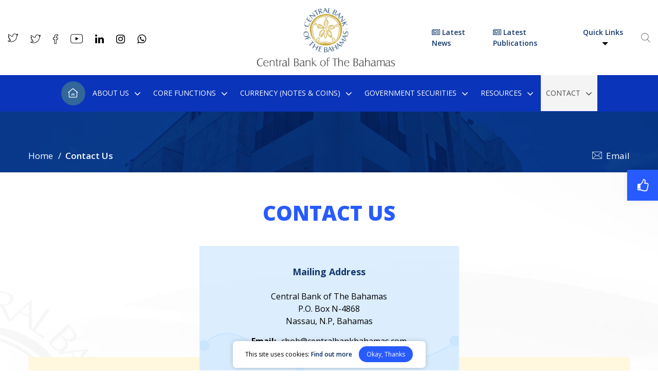

--- FILE ---
content_type: text/html; charset=UTF-8
request_url: https://www.centralbankbahamas.com/index.php/contact-us?id=1
body_size: 20514
content:
<!DOCTYPE html>
<html lang="en-US">
    <head>
        <meta charset="UTF-8" />
                <script nonce="5J7u987qjYp25XVh29388B2P8q8Jc445RyFR" async src="https://www.googletagmanager.com/gtag/js?id=UA-66935-7"></script>
        <script nonce="5J7u987qjYp25XVh29388B2P8q8Jc445RyFR">
                    window.dataLayer = window.dataLayer || [];
                    function gtag(){dataLayer.push(arguments); }
            gtag('js', new Date());
                    gtag('config', 'UA-66935-7');</script>
                <meta http-equiv="X-UA-Compatible" content="IE=edge" />
        <meta name="viewport" content="width=device-width, initial-scale=1.0, maximum-scale=1, user-scalable=0" />
                <title>Contact Us- Central Bank of the Bahamas</title>
        <meta name="title" content="Contact Us- Central Bank of the Bahamas">
        <meta name="description" content="To contact Central Bank of the Bahamas for publications, services or functions">
        <meta property="og:url" content="https://www.centralbankbahamas.com/index.php/contact-us" />
        <meta property="og:type" content="website" />
        <meta property="og:title" content="Contact Us- Central Bank of the Bahamas" />
        <meta property="og:description" content="To contact Central Bank of the Bahamas for publications, services or functions" />
        <meta property="og:image" content="https://cdn.centralbankbahamas.com/assets/images/sharelogo.png" />
        <meta name="twitter:card" content="summary_large_image" />
        <meta name="twitter:title" content="Contact Us- Central Bank of the Bahamas" />
        <meta name="twitter:url" content="https://www.centralbankbahamas.com/index.php/contact-us" />
        <meta name="twitter:description" content="To contact Central Bank of the Bahamas for publications, services or functions" />
        <meta name="twitter:image" content="https://cdn.centralbankbahamas.com/assets/images/sharelogo.png" />
        <meta name="csrf-token" content="s7JSY0VBTjppOzTU2skROh2fgUNhWlcKMvIv2Cq1">
        <link rel="icon" href="https://cdn.centralbankbahamas.com/assets/images/favicon.ico" type="image/x-icon" />
        <link rel="apple-touch-icon" sizes="144x144" href="https://cdn.centralbankbahamas.com/assets/images/apple-touch-icon-144.png" />
        <link rel="apple-touch-icon" sizes="114x114" href="https://cdn.centralbankbahamas.com/assets/images/apple-touch-icon-114.png" />
        <link rel="apple-touch-icon" sizes="72x72" href="https://cdn.centralbankbahamas.com/assets/images/apple-touch-icon-72.png" />
        <link rel="apple-touch-icon" sizes="57x57" href="https://cdn.centralbankbahamas.com/assets/images/apple-touch-icon-57.png" />
                <link rel="canonical" href="https://www.centralbankbahamas.com/index.php/contact-us" />
        <link rel="stylesheet" href="https://cdn.centralbankbahamas.com/assets/css/main.css" media="all" />
        <link rel="stylesheet" href="https://cdn.centralbankbahamas.com/assets/css/fonta.css"/>
        <!--[if IE]>
<style>
.spritespin-slider { display:none}
</style>
<![endif]-->
                <script type="text/javascript" src="https://cdn.centralbankbahamas.com/assets/js/jquery.min.js"></script>
        <script type="text/javascript" src="https://cdn.centralbankbahamas.com/assets/js/jquery.fireworks.js"></script>
        <script nonce="5J7u987qjYp25XVh29388B2P8q8Jc445RyFR">
                    var deviceType = "pc";
                    $.fn.isInViewport = function() {
                    var elementTop = $(this).offset().top;
                            var elementBottom = elementTop + $(this).outerHeight();
                            var viewportTop = $(window).scrollTop();
                            var viewportBottom = viewportTop + $(window).height();
                            return elementBottom > viewportTop && elementTop < viewportBottom;
                    };</script>
        <link href="https://fonts.googleapis.com/css?family=Open+Sans:400,600,700,800" rel="stylesheet">
        <!--[if IE 8]>     <html class="ie8"> <![endif]-->
    </head>
    <body>
        <noscript class="javascript_disabled">JavaScript is not currently enabled in your browser. You must enable JavaScript and reload this page to run it correctly.</noscript>
                <div id="buorg" class="buorg">
            <div class="buorg__text"><i class="fa fa-exclamation-triangle"></i> For a better view on
                Central Bank of The Bahamas, <a href="https://support.microsoft.com/en-us/help/17621/internet-explorer-downloads" title="Update Your Browser" target="_blank">Update Your Browser.</a></div>
        </div>
        <div id="back-top" title="Scroll To Top" style="display: none;">
            <i class="fa fa-angle-up"></i>
        </div>
        <div class="loader" id="loader_div" style="display: none;">
            <div class="loader_inner"></div>
        </div>
        <div class="live_chat">

                 <!-- <a href="#" title="Live Chat"><i class="fa fa-comments-o"></i><span>Live Chat</span></a> -->
        </div>
        <div id="wrapper">
                        <header>
                <div class="header-top">
                    <div class="container">
                        <div class="row">
                            <div class="col-12">
                                <div class="hs__wrap d-flex justify-content-between align-items-center">
                                    <div class="social_head d-flex">
                                                                                                                                                                <ul class="social">
                                                                                        <li><a data-toggle="tooltip" href="https://twitter.com/governorcbob" target="_blank" rel="nofollow" title="Governor of Central Bank on Twitter"><i class="fi flaticon-twitter-social-outlined-logo"></i></a></li>
                                                                                                                                    <li><a data-toggle="tooltip" href="https://twitter.com/centralbankBS1" data-placement="auto" target="_blank" rel="nofollow" title="Central Bank on Twitter"><i class="fi flaticon-twitter-social-outlined-logo"></i></a></li>
                                                                                                                                    <li><a data-toggle="tooltip" href="https://www.facebook.com/centralbankBS1/" target="_blank" rel="nofollow"  title="Central Bank on Facebook"><i class="fi flaticon-facebook-icon"></i></a></li>
                                                                                                                                    <li><a data-toggle="tooltip" href="https://www.youtube.com/channel/UCqowEMvIbPm6punzHnz03Bw" target="_blank" rel="nofollow" title="Central Bank on You Tube"><i class="fi flaticon-youtube-icon"></i></a></li>
                                                                                                                                    <li><a data-toggle="tooltip" href="https://www.linkedin.com/company/central-bank-of-the-bahamas" target="_blank" rel="nofollow" title="Central Bank on Linkedin"><i class="fa fa-linkedin"></i></a></li>
                                                                                                                                    <li><a data-toggle="tooltip" href="https://www.instagram.com/centralbankbahamas" target="_blank" rel="nofollow" title="Central Bank on Instagram"><i class="fa fa-instagram"></i></a></li>
                                                                                                                                    <li><a data-toggle="tooltip" href="https://web.whatsapp.com/send?phone=+1 (242) 357-4881" target="_blank" rel="nofollow" title="Central Bank on Whatsapp"><i class="fa fa-whatsapp"></i></a></li>
                                                                                    </ul>
                                                                                <div class="clearfix"></div>
                                    </div>
                                    <div class="logo" itemscope="" itemtype="https://schema.org/Organization">
                                        <a href="https://www.centralbankbahamas.com/index.php" title="Central Bank of The Bahamas" itemprop="url">
                                            <meta itemprop="name" content="Central Bank of The Bahamas">
                                            <meta itemprop="address" content="Central Bank of The Bahamas , The Central Bank of The Bahamas Market St Nassau">
                                            <img itemprop="image" src="https://cdn.centralbankbahamas.com/assets/images/2020-07-16-05-35-51-headerlogo.png" alt="Central Bank of The Bahamas" title="Central Bank of The Bahamas">
                                        </a>
                                    </div>
                                    <div class="quick_head d-flex align-items-center">
                                                                                <a href="https://www.centralbankbahamas.com/index.php/news" title="Latest News" class="latest-newsweblink"><i class="fa fa-newspaper-o"></i> Latest News</a>
                                        <a href="https://www.centralbankbahamas.com/index.php/publications" title="Latest Publications" class="latest-newsweblink"><i class="fa fa-newspaper-o"></i> Latest Publications</a>
                                                                                <div class="quick_links">
                                            <div class="dropdown">
                                                <button class="btn" type="button" title="Quick Links" data-toggle="dropdown">Quick Links
                                                    <span class="caret"></span>
                                                </button>
                                                <ul class="dropdown-menu dropdown-menu-right">
                                                                                                                                                            <li><a href="https://www.centralbankbahamas.com/index.php/news"  title="Latest News">Latest News</a></li>
                                                                                                                                                                                                                <li><a href="https://www.centralbankbahamas.com/index.php/news/public-procurement"  title="Public Procurement">Public Procurement</a></li>
                                                                                                                                                                                                                <li><a href="https://www.centralbankbahamas.com/index.php/bank-supervision/warning-notices"  title="Warning Notices">Warning Notices</a></li>
                                                                                                                                                                                                                <li><a href="https://www.centralbankbahamas.com/index.php/bank-supervision/supervised-financial-institutions"  title="Regulated Entities">Regulated Entities</a></li>
                                                                                                                                                                                                                <li><a href="https://www.centralbankbahamas.com/index.php/events"  title="Events">Events</a></li>
                                                                                                                                                                                                                <li><a href="https://www.centralbankbahamas.com/index.php/links"  title="Links">Links</a></li>
                                                                                                                                                                                                                <li><a href="https://www.centralbankbahamas.com/index.php/news/blog"  title="Blog">Blog</a></li>
                                                                                                                                                                                                                <li><a href="https://www.centralbankbahamas.com/index.php/faq-s"  title="FAQs">FAQs</a></li>
                                                                                                                                                                                                                <li><a href="https://www.centralbankbahamas.com/index.php/alerts"  title="Alerts">Alerts</a></li>
                                                                                                                                                                                                                <li><a href="https://www.centralbankbahamas.com/index.php/bahamas-registered-stock-portal"  title="Bahamas Securities Portal">Bahamas Securities Portal</a></li>
                                                                                                                                                                                                                <li><a href="https://www.centralbankbahamas.com/index.php/news/bahamas-registered-stock-ipo-s"  title="Bahamas Registered Stock IPO’s">Bahamas Registered Stock IPO’s</a></li>
                                                                                                                                                                                                                <li><a href="https://mof-investor-relations.gov.bs/"  target="_blank"  title="Ministry of Finance Investor Relations">Ministry of Finance Investor Relations</a></li>
                                                                                                                                                        </ul>
                                            </div>
                                        </div>
                                                                                <a href="javascript:;" title="Search" data-toggle="modal" data-target="#search_box" data-backdrop="static" class="top_search"><i class="fi flaticon-search"></i></a>
                                        <div class="clearfix"></div>
                                    </div>
                                </div>
                            </div>
                        </div>
                    </div>
                </div>
                <div class="header-section">
                    <div class="container">
                        <div class="row">
                            <div class="col-12">
                                <div class="h-s__row d-flex justify-content-between align-items-center">
                                    <div class="h-s__logo">
                                        <a href="https://www.centralbankbahamas.com/index.php" title="Central Bank of The Bahamas">
                                            <img src="https://cdn.centralbankbahamas.com/assets/images/logo-wht.svg" alt="Central Bank of The Bahamas">
                                        </a>
                                    </div>
                                    <div class="h-s__menu">
                                        <nav class="menu" id="menu">
                                            <div class="menu_mobile_visibility">
                                                <a href="https://www.centralbankbahamas.com/index.php" title="Central Bank of The Bahamas">
                                                    <div class="menu_title">
                                                        <img src="https://cdn.centralbankbahamas.com/assets/images/2020-07-16-05-35-51-headerlogo.png" alt="Central Bank of The Bahamas">
                                                    </div>
                                                </a>
                                            </div>
                                            <ul class="brand-nav brand-navbar">
																								<li class="home_icon ">
																										<a href="https://www.centralbankbahamas.com/index.php" title="Home">Home <i class="fi flaticon-home-icon"></i></a>
																								</li><li class="first "><a href="https://www.centralbankbahamas.com/index.php/about-us" title="About Us">About Us</a><ul class="sub-menu"><li class="first "><a href="https://www.centralbankbahamas.com/index.php/mission-functions-objectives" title="Mission, Functions & Objectives">Mission, Functions & Objectives</a></li><li class="first "><a href="https://www.centralbankbahamas.com/index.php/our-history" title="Our History">Our History</a><ul class="sub-menu"><li class="first "><a href="https://www.centralbankbahamas.com/index.php/former-governors" title="Former Governors">Former Governors</a></li></ul></li><li class="first "><a href="javascript:;" title="Governance">Governance</a><ul class="sub-menu"><li class="first "><a href="https://www.centralbankbahamas.com/index.php/the-board-executive-and-sr-management" title="The Board,  Executive and Senior Management">The Board,  Executive and Senior Management</a></li></ul></li><li class="first "><a href="javascript:;" title="Our Structure">Our Structure</a><ul class="sub-menu"><li class="first "><a href="https://www.centralbankbahamas.com/index.php/organization" title="Organization">Organization</a></li><li class="first "><a href="https://www.centralbankbahamas.com/index.php/strategic-plan" title="Strategic Plan">Strategic Plan</a></li></ul></li><li class="first "><a href="https://www.centralbankbahamas.com/index.php/legal-framework" title="Legal Framework">Legal Framework</a><ul class="sub-menu"><li class="first "><a href="https://www.centralbankbahamas.com/index.php/currency-legislation" title="Currency Legislation">Currency Legislation</a></li></ul></li><li class="first "><a href="https://www.centralbankbahamas.com/index.php/faq-s" title="FAQ's">FAQ's</a><ul class="sub-menu"><li class="first "><a href="https://www.centralbankbahamas.com/index.php/faq-s/the-centralbank" title="The Central Bank">The Central Bank</a></li><li class="first "><a href="https://www.centralbankbahamas.com/index.php/faq-s/banker-tobanks" title="Banker to Banks">Banker to Banks</a></li><li class="first "><a href="https://www.centralbankbahamas.com/index.php/faq-s/banker-and-advisor-to-government" title="Banker and Advisor to Government">Banker and Advisor to Government</a></li><li class="first "><a href="https://www.centralbankbahamas.com/index.php/faq-s/issuer-of-banknotes-and-coins" title="Issuer of Banknotes and Coins">Issuer of Banknotes and Coins</a></li><li class="first "><a href="https://www.centralbankbahamas.com/index.php/faq-s/controller-ofexchange" title="Controller of Exchange">Controller of Exchange</a></li><li class="first "><a href="https://www.centralbankbahamas.com/index.php/faq-s/supervisor-and-regulator-of-the-financialsystem" title="Supervisor and Regulator of the Financial System">Supervisor and Regulator of the Financial System</a></li><li class="first "><a href="https://www.centralbankbahamas.com/index.php/faq-s/general-macroeconomicindicators" title="General Macroeconomic Indicators">General Macroeconomic Indicators</a></li></ul></li><li class="first "><a href="https://www.centralbankbahamas.com/index.php/careers" title="Careers">Careers</a><ul class="sub-menu"><li class="first "><a href="https://ess.centralbankbahamas.com" title="Search Vacancies"target=_blank>Search Vacancies</a></li><li class="first "><a href="https://www.centralbankbahamas.com/index.php/career/central-bank-apprentice-programme" title="Central Bank Apprentice Programme">Central Bank Apprentice Programme</a></li><li class="first "><a href="https://www.centralbankbahamas.com/index.php/career/executive-professionals-programme" title="Executive Professionals Programme">Executive Professionals Programme</a></li><li class="first "><a href="https://www.centralbankbahamas.com/index.php/career/summer-employment-programme" title="Summer Employment Programme">Summer Employment Programme</a></li><li class="first "><a href="https://www.centralbankbahamas.com/index.php/career/work-experience-programme" title="Work Experience Programme">Work Experience Programme</a></li><li class="first "><a href="https://www.centralbankbahamas.com/index.php/career/jr-professionals-summer-programme" title="Jr. Professionals Summer Programme">Jr. Professionals Summer Programme</a></li></ul></li></ul></li><li class="mega-static first ">
																										<a href="javascript:;" title="Core Functions">Core Functions</a>
																										<ul class="mega-menu"><li class="mega-border "><div class="mega_box first  clearfix">
																		 <a href="https://www.centralbankbahamas.com/index.php/monetary-policy" class="mm_title" title="Monetary Policy">Monetary Policy</a>
																		 <ul><li class="first "><a href="https://www.centralbankbahamas.com/index.php/overview" title="Overview">Overview</a></li><li class="first "><a href="https://www.centralbankbahamas.com/index.php/objectives" title="Objectives">Objectives</a></li><li class="first "><a href="https://www.centralbankbahamas.com/index.php/chronology" title="Chronology">Chronology</a></li><li class="first "><a href="https://www.centralbankbahamas.com/index.php/money-credit-aggregates" title="Money & Credit Aggregates">Money & Credit Aggregates</a></li><li class="first "><a href="https://www.centralbankbahamas.com/index.php/external-reserves" title="Movements in External Reserves">Movements in External Reserves</a></li></ul></div><div class="mega_box first  clearfix">
																		 <a href="https://www.centralbankbahamas.com/index.php/markets" class="mm_title" title="Markets">Markets</a>
																		 <ul><li class="first "><a href="https://www.centralbankbahamas.com/index.php/open-market-operations" title="Open Market Operations">Open Market Operations</a></li><li class="first "><a href="https://www.centralbankbahamas.com/index.php/bahamas-mortgage-corporation-bonds" title="Bahamas Mortgage Corporation Bonds">Bahamas Mortgage Corporation Bonds</a></li><li class="first "><a href="https://www.centralbankbahamas.com/index.php/bridge-authority-bonds" title="Bridge Authority Bonds">Bridge Authority Bonds</a></li><li class="first "><a href="https://www.centralbankbahamas.com/index.php/treasury-bill-auction-notes" title="Treasury Bill Auction Notes">Treasury Bill Auction Notes</a><ul><li class="first "><a href="https://www.centralbankbahamas.com/index.php/past-auction-announcements" title="Past Auction Announcements">Past Auction Announcements</a></li><li class="first "><a href="https://www.centralbankbahamas.com/index.php/past-auction-results" title="Past Auction Results">Past Auction Results</a></li></ul></li><li class="first "><a href="https://www.centralbankbahamas.com/index.php/bahamas-government-registered-stock" title="Bahamas Government Registered Stock">Bahamas Government Registered Stock</a></li><li class="first "><a href="https://www.centralbankbahamas.com/index.php/investment-currency-markets" title="Investment Currency Markets">Investment Currency Markets</a></li><li class="first "><a href="https://www.centralbankbahamas.com/index.php/document" title="Documents">Documents</a></li></ul></div><div class="mega_box first  clearfix">
																		 <a href="javascript:;" class="mm_title" title="Exchange Control">Exchange Control</a>
																		 <ul><li class="first "><a href="https://www.centralbankbahamas.com/index.php/foreign-exchange" title="Foreign Exchange">Foreign Exchange</a></li><li class="first "><a href="https://www.centralbankbahamas.com/index.php/exchange-rate" title="Exchange Rate">Exchange Rate</a></li><li class="first "><a href="https://www.centralbankbahamas.com/index.php/administration" title="Administration">Administration</a></li><li class="first "><a href="https://www.centralbankbahamas.com/index.php/exchange-control-objectives" title="Objectives">Objectives</a></li><li class="first "><a href="https://www.centralbankbahamas.com/index.php/investment-currency-market" title="Investment Currency Market">Investment Currency Market</a></li><li class="first "><a href="https://www.centralbankbahamas.com/index.php/recent-liberalisation-measures" title="Recent Liberalisation Measures/Press Releases">Recent Liberalisation Measures/Press Releases</a></li></ul></div></li><li class="mega-border "><div class="mega_box first  clearfix">
																		 <a href="javascript:;" class="mm_title" title="Exchange Control Notes and Guidelines">Exchange Control Notes and Guidelines</a>
																		 <ul><li class="first "><a href="https://www.centralbankbahamas.com/index.php/exchange-control-notes-and-guidelines/application-checklist" title="Application Checklist">Application Checklist</a><ul><li class="first "><a href="https://www.centralbankbahamas.com/index.php/exchange-control-notes-and-guidelines/change-in-individual-s-exchange-control-residential-status" title="Change in Individual’s Exchange Control Residential Status">Change in Individual’s Exchange Control Residential Status</a></li><li class="first "><a href="https://www.centralbankbahamas.com/index.php/exchange-control-notes-and-guidelines/foreign-currency-payments-and-transfers" title="Foreign Currency Payments and Transfers">Foreign Currency Payments and Transfers</a></li><li class="first "><a href="https://www.centralbankbahamas.com/index.php/exchange-control-notes-and-guidelines/foreign-currency-external-bahamian-dollar-accounts" title="Foreign Currency & External Bahamian Dollar Accounts">Foreign Currency & External Bahamian Dollar Accounts</a></li><li class="first "><a href="https://www.centralbankbahamas.com/index.php/exchange-control-notes-and-guidelines/companies-designation-capital-investment-and-share-transactions" title="Companies Designation, Capital Investment and Share Transactions">Companies Designation, Capital Investment and Share Transactions</a></li><li class="first "><a href="https://www.centralbankbahamas.com/index.php/exchange-control-notes-and-guidelines/approved-investment-status" title="Approved Investment Status">Approved Investment Status</a></li><li class="first "><a href="https://www.centralbankbahamas.com/index.php/exchange-control-notes-and-guidelines/loan-security-arrangements" title="Loan & Security Arrangements">Loan & Security Arrangements</a></li><li class="first "><a href="https://www.centralbankbahamas.com/index.php/exchange-control-notes-and-guidelines/residents-investments-in-foreign-currency-assets" title="Residents Investments in Foreign Currency Assets">Residents Investments in Foreign Currency Assets</a></li></ul></li><li class="first "><a href="https://www.centralbankbahamas.com/index.php/exchange-control-notes-and-guidelines/exchange-control-notices" title="Exchange Control Notices / Guidance Notes for Licensees">Exchange Control Notices / Guidance Notes for Licensees</a></li><li class="first "><a href="https://www.centralbankbahamas.com/index.php/exchange-control-notes-and-guidelines/online-applications" title="Online Applications">Online Applications</a></li><li class="first "><a href="https://www.centralbankbahamas.com/index.php/exchange-control-notes-and-guidelines/exchange-control-notes-and-guidelines-press-releases" title="Press Releases">Press Releases</a></li></ul></div><div class="mega_box first  clearfix">
																		 <a href="https://www.centralbankbahamas.com/index.php/payments-settlements" class="mm_title" title="Payments & Settlements">Payments & Settlements</a>
																		 <ul><li class="first "><a href="https://www.centralbankbahamas.com/index.php/the-payments-unit" title="The Payments Unit">The Payments Unit</a></li><li class="first "><a href="https://www.centralbankbahamas.com/index.php/key-payments-statistics" title="Key Payments Statistics">Key Payments Statistics</a></li><li class="first "><a href="https://www.centralbankbahamas.com/index.php/questions-comments" title="Questions/Comments">Questions/Comments</a></li><li class="first "><a href="https://www.centralbankbahamas.com/index.php/digital-payments" title="Digital Payments">Digital Payments</a></li><li class="first "><a href="https://www.centralbankbahamas.com/index.php/payment-legislation" title="Payment Legislation">Payment Legislation</a></li></ul></div><div class="mega_box first  clearfix">
																		 <a href="https://www.centralbankbahamas.com/index.php/bank-supervision-department" class="mm_title" title="Bank Supervision">Bank Supervision</a>
																		 <ul><li class="first "><a href="https://www.centralbankbahamas.com/index.php/bank-supervision/guidelines" title="Guidelines">Guidelines</a><ul><li class="first "><a href="https://www.centralbankbahamas.com/index.php/bank-supervision/prudential-limits-and-restrictions" title="Prudential Limits and Restrictions">Prudential Limits and Restrictions</a></li><li class="first "><a href="https://www.centralbankbahamas.com/index.php/bank-supervision/operational-guidelines" title="Operational Guidelines">Operational Guidelines</a></li><li class="first "><a href="https://www.centralbankbahamas.com/index.php/bank-supervision/corporate-governance" title="Corporate Governance">Corporate Governance</a></li><li class="first "><a href="https://www.centralbankbahamas.com/index.php/bank-supervision/regulated-functions" title="Regulated Functions">Regulated Functions</a></li><li class="first "><a href="https://www.centralbankbahamas.com/index.php/bank-supervision/general-information" title="General Information">General Information</a></li><li class="first "><a href="https://www.centralbankbahamas.com/index.php/bank-supervision/physical-presence-and-managed-licensees-guidelines" title="Physical Presence and Managed Licensees Guidelines">Physical Presence and Managed Licensees Guidelines</a></li><li class="first "><a href="https://www.centralbankbahamas.com/index.php/bank-supervision/financial-industry-regulations" title="Financial Industry Regulations">Financial Industry Regulations</a></li><li class="first "><a href="https://www.centralbankbahamas.com/index.php/bank-supervision/private-trust-companies-1" title="Private Trust Companies and Qualified Executive Entities">Private Trust Companies and Qualified Executive Entities</a></li><li class="first "><a href="https://www.centralbankbahamas.com/index.php/bank-supervision/money-transmission-service-providers" title="Money Transmission Service Providers">Money Transmission Service Providers</a></li><li class="first "><a href="https://www.centralbankbahamas.com/index.php/bank-supervision/cooperative-credit-unions" title="Co-operative Credit Unions">Co-operative Credit Unions</a></li><li class="first "><a href="https://www.centralbankbahamas.com/index.php/bank-supervision/memoranda-of-understanding" title="Memoranda of Understanding">Memoranda of Understanding</a></li></ul></li><li class="first "><a href="javascript:;" title="Notes and Notices">Notes and Notices</a><ul><li class="first "><a href="https://www.centralbankbahamas.com/index.php/bank-supervision/speeches-and-presentations" title="Speeches and Presentations">Speeches and Presentations</a></li><li class="first "><a href="https://www.centralbankbahamas.com/index.php/bank-supervision/general-notices" title="General Notices">General Notices</a></li><li class="first "><a href="https://www.centralbankbahamas.com/index.php/bank-supervision/bsd-quarterly-letters" title="BSD Quarterly Letters">BSD Quarterly Letters</a></li></ul></li><li class="first "><a href="https://www.centralbankbahamas.com/index.php/bank-supervision/policies-and-guidance-notes" title="Policies and Guidance Notes">Policies and Guidance Notes</a></li><li class="first "><a href="https://www.centralbankbahamas.com/index.php/bank-supervision/risk-based-supervision-framework" title="Risk-Based Supervision Framework">Risk-Based Supervision Framework</a></li><li class="first "><a href="https://www.centralbankbahamas.com/index.php/bank-supervision/consultation-documents" title="Consultation Documents">Consultation Documents</a></li><li class="first "><a href="https://www.centralbankbahamas.com/index.php/bank-supervision/downloadable-forms" title="Downloadable Forms">Downloadable Forms</a></li></ul></div></li><li class="mega-border "><div class="mega_box first  clearfix">
																		 <a href="javascript:;" class="mm_title" title="AML/CFT/CPF">AML/CFT/CPF</a>
																		 <ul><li class="first "><a href="https://www.centralbankbahamas.com/index.php/bank-supervision/overview-aml" title="OVERVIEW">OVERVIEW</a></li><li class="first "><a href="javascript:;" title="LEGAL AND REGULATORY FRAMEWORK">LEGAL AND REGULATORY FRAMEWORK</a><ul><li class="first "><a href="https://www.centralbankbahamas.com/index.php/bank-supervision/aml-cft-cpf-legislation" title="AML/CFT/CPF Legislation">AML/CFT/CPF Legislation</a></li><li class="first "><a href="https://www.centralbankbahamas.com/index.php/bank-supervision/aml-cft-cpf-sfi-guidance-notes" title="AML/CFT/CPF SFI Guidelines and Guidance Notes">AML/CFT/CPF SFI Guidelines and Guidance Notes</a></li><li class="first "><a href="https://www.centralbankbahamas.com/index.php/bank-supervision/enforcement-actions-administrative-penalties" title="Enforcement Actions: Administrative Penalties">Enforcement Actions: Administrative Penalties</a></li><li class="first "><a href="https://www.centralbankbahamas.com/index.php/bank-supervision/aml-cft-cpf-related-notices" title="AML/CFT/CPF Related Notices">AML/CFT/CPF Related Notices</a></li></ul></li><li class="first "><a href="javascript:;" title="CONFERENCE AND TRAINING">CONFERENCE AND TRAINING</a><ul><li class="first "><a href="https://bahamasamlconference.centralbankbahamas.com/" title="Empirical Approaches to Anti-Money Laundering and Financial Crime">Empirical Approaches to Anti-Money Laundering and Financial Crime</a></li><li class="first "><a href="https://www.centralbankbahamas.com/index.php/bank-supervision/aml-cft-seminar-conference" title="AML/CFT/CPF Seminar/Conferences">AML/CFT/CPF Seminar/Conferences</a></li><li class="first "><a href="https://www.centralbankbahamas.com/index.php/bank-supervision/aml-cft-industry-briefings-training" title="AML/CFT/CPF Industry Briefings/Training">AML/CFT/CPF Industry Briefings/Training</a></li></ul></li><li class="first "><a href="https://www.centralbankbahamas.com/index.php/bank-supervision/reports-and-publications" title="REPORTS AND PUBLICATIONS">REPORTS AND PUBLICATIONS</a><ul><li class="first "><a href="https://www.centralbankbahamas.com/index.php/bank-supervision/nra-national-risk-assessment" title="NRA - National Risk Assessment">NRA - National Risk Assessment</a></li><li class="first "><a href="https://www.centralbankbahamas.com/index.php/bank-supervision/gfsr-bahamas-aml-cft-report" title="GFSR – Bahamas AML/CFT Report">GFSR – Bahamas AML/CFT Report</a></li></ul></li><li class="first "><a href="javascript:;" title="SANCTIONS">SANCTIONS</a><ul><li class="first "><a href="https://www.centralbankbahamas.com/index.php/bank-supervision/us-ofac-sanctions" title="US/OFAC Sanctions">US/OFAC Sanctions</a></li><li class="first "><a href="https://www.centralbankbahamas.com/index.php/bank-supervision/un-security-council-sanctions-notices" title="UN Security Council Sanctions Notices">UN Security Council Sanctions Notices</a></li></ul></li><li class="first "><a href="javascript:;" title="AML/CFT RESEARCH: DATA AND STATISTICS">AML/CFT RESEARCH: DATA AND STATISTICS</a><ul><li class="first "><a href="https://www.centralbankbahamas.com/index.php/bank-supervision/aml-data-return-and-surveys" title="AML Data Return and Surveys">AML Data Return and Surveys</a></li></ul></li><li class="first "><a href="javascript:;" title="NATIONAL AND INTERNATIONAL RELATIONS">NATIONAL AND INTERNATIONAL RELATIONS</a><ul><li class="first "><a href="https://www.centralbankbahamas.com/index.php/bank-supervision/fatf-mutual-evaluation-report" title="Caribbean Financial Action Task Force (CFATF): Mutual Evaluation">Caribbean Financial Action Task Force (CFATF): Mutual Evaluation</a></li><li class="first "><a href="https://www.centralbankbahamas.com/index.php/bank-supervision/financial-action-task-force-fatf-public-statements" title="FATF High-Risk and Other Monitored Jurisdictions">FATF High-Risk and Other Monitored Jurisdictions</a></li><li class="first "><a href="https://www.centralbankbahamas.com/index.php/bank-supervision/global-links" title="Global Links">Global Links</a></li></ul></li></ul></div><div class="mega_box first  clearfix">
																		 <a href="javascript:;" class="mm_title" title="Basel II & III Implementation">Basel II & III Implementation</a>
																		 <ul><li class="first "><a href="https://www.centralbankbahamas.com/index.php/bank-supervision/implementation-road-map" title="Implementation Road Map">Implementation Road Map</a></li><li class="first "><a href="https://www.centralbankbahamas.com/index.php/bank-supervision/consultation-documents-basel" title="Consultation Documents">Consultation Documents</a></li><li class="first "><a href="https://www.centralbankbahamas.com/index.php/bank-supervision/basel-ii-iii-guidelines" title="Guidelines">Guidelines</a></li><li class="first "><a href="https://www.centralbankbahamas.com/index.php/bank-supervision/basel-ii-iii-downloadable-forms" title="Downloadable Forms">Downloadable Forms</a></li><li class="first "><a href="https://www.centralbankbahamas.com/index.php/bank-supervision/newsletters" title="Newsletters">Newsletters</a></li><li class="first "><a href="https://www.centralbankbahamas.com/index.php/bank-supervision/quantitative-impact-study" title="Quantitative Impact Study">Quantitative Impact Study</a></li></ul></div><div class="mega_box first  clearfix">
																		 <a href="javascript:;" class="mm_title" title="Financial Statistics">Financial Statistics</a>
																		 <ul><li class="first "><a href="https://www.centralbankbahamas.com/index.php/bank-supervision/international-banks" title="International Banks">International Banks</a></li><li class="first "><a href="https://www.centralbankbahamas.com/index.php/bank-supervision/commercial-banks" title="Commercial Banks">Commercial Banks</a></li><li class="first "><a href="https://www.centralbankbahamas.com/index.php/bank-supervision/all-banks" title="All Banks">All Banks</a></li></ul></div></li><li class="mega-border "><div class="mega_box first  clearfix">
																		 <a href="javascript:;" class="mm_title" title="Regulated Entities">Regulated Entities</a>
																		 <ul><li class="first "><a href="https://www.centralbankbahamas.com/index.php/bank-supervision/supervised-financial-institutions" title="Supervised Financial Institutions">Supervised Financial Institutions</a></li><li class="first "><a href="javascript:;" title="Historical Reports">Historical Reports</a><ul><li class="first "><a href="https://www.centralbankbahamas.com/index.php/bank-supervision/bank-and-trust-companies" title="Bank and Trust Companies">Bank and Trust Companies</a></li><li class="first "><a href="https://www.centralbankbahamas.com/index.php/bank-supervision/money-transmission-business" title="Money Transmission Business">Money Transmission Business</a></li><li class="first "><a href="https://www.centralbankbahamas.com/index.php/bank-supervision/non-licensee-registered-representatives" title="Non-Licensee Registered Representatives">Non-Licensee Registered Representatives</a></li><li class="first "><a href="https://www.centralbankbahamas.com/index.php/bank-supervision/private-trust-companies" title="Private Trust Companies">Private Trust Companies</a></li><li class="first "><a href="https://www.centralbankbahamas.com/index.php/bank-supervision/co-operative-credit-unions" title="Co-operative Credit Unions">Co-operative Credit Unions</a></li><li class="first "><a href="https://www.centralbankbahamas.com/index.php/bank-supervision/payment-providers" title="Payment Providers">Payment Providers</a></li></ul></li></ul></div><div class="mega_box last-li-only clearfix"><a  class="mm_title " title="Deposit Insurance" href="https://www.centralbankbahamas.com/index.php/deposit-insurance">Deposit Insurance</a><a  class="mm_title " title="Bank Supervision Initiatives" href="https://www.centralbankbahamas.com/index.php/bank-supervision-initiatives">Bank Supervision Initiatives</a><a  class="mm_title " title="Warning Notices" href="https://www.centralbankbahamas.com/index.php/bank-supervision/warning-notices">Warning Notices</a></div></ul> </li><li class="first "><a href="javascript:;" title="Currency (Notes & Coins)">Currency (Notes & Coins)</a><ul class="sub-menu"><li class="first "><a href="https://www.centralbankbahamas.com/index.php/banknotes" title="Banknotes">Banknotes</a></li><li class="first "><a href="https://www.centralbankbahamas.com/index.php/banknotes-360-degree-view" title="Banknotes (360 degree view)">Banknotes (360 degree view)</a></li><li class="first "><a href="https://www.centralbankbahamas.com/index.php/bank-coins" title="Bank Coins">Bank Coins</a></li><li class="first "><a href="https://www.centralbankbahamas.com/index.php/numismatic-coins" title="Numismatic Coins">Numismatic Coins</a></li><li class="first "><a href="https://www.centralbankbahamas.com/index.php/crisp-evolution-training-tool" title="CRISP Evolution Training Tool">CRISP Evolution Training Tool</a></li><li class="first "><a href="https://www.centralbankbahamas.com/news/press-releases/project-sand-dollar-the-central-bank-identifies-preferred-technology-solutions-provider-for-bahamas-digital-currency" title="Digital Currency">Digital Currency</a></li><li class="first "><a href="https://www.centralbankbahamas.com/currency-legislation" title="Currency Legislation">Currency Legislation</a></li></ul></li><li class="first "><a href="https://www.centralbankbahamas.com/index.php/news/government-securities" title="Government Securities">Government Securities</a><ul class="sub-menu"><li class="first "><a href="https://www.centralbankbahamas.com/index.php/market-policies-and-rules" title="Market Policies and Rules">Market Policies and Rules</a></li><li class="first "><a href="https://www.centralbankbahamas.com/index.php/bahamas-registered-stock-portal" title="Bahamas Securities Portal">Bahamas Securities Portal</a></li><li class="first "><a href="https://www.centralbankbahamas.com/index.php/news/bahamas-registered-stock" title="Bahamas Registered Stock">Bahamas Registered Stock</a><ul class="sub-menu"><li class="first "><a href="https://www.centralbankbahamas.com/index.php/news/bahamas-registered-stock-ipo-s" title="Bahamas Registered Stock IPOs">Bahamas Registered Stock IPOs</a></li><li class="first "><a href="https://www.centralbankbahamas.com/index.php/brs-forms" title="BRS Forms">BRS Forms</a></li><li class="first "><a href="https://www.centralbankbahamas.com/index.php/news/brs-initial-public-offering-calendar" title="BRS Initial Public Offering Calendar">BRS Initial Public Offering Calendar</a></li><li class="first "><a href="https://www.centralbankbahamas.com/index.php/news/brs-secondary-market-prices" title="BRS Secondary Market Prices">BRS Secondary Market Prices</a></li></ul></li><li class="first "><a href="https://www.centralbankbahamas.com/index.php/bahamas-savings-bond" title="Bahamas Savings Bond">Bahamas Savings Bond</a><ul class="sub-menu"><li class="first "><a href="https://submissions.centralbankbahamas.com/bgrsapplication/login" title="BRS and BSB User Portal">BRS and BSB User Portal</a></li><li class="first "><a href="https://www.centralbankbahamas.com/index.php/cbob-bahamas-savings-bond-information" title="Bahamas Savings Bond Information">Bahamas Savings Bond Information</a></li><li class="first "><a href="https://www.centralbankbahamas.com/index.php/bahamas-savings-bond-forms" title="Bahamas Savings Bond Forms">Bahamas Savings Bond Forms</a></li><li class="first "><a href="https://www.centralbankbahamas.com/index.php/news/bahamas-savings-bond-bsb-prospectus" title="Bahamas Savings Bond (BSB) Prospectus">Bahamas Savings Bond (BSB) Prospectus</a></li></ul></li><li class="first "><a href="https://www.centralbankbahamas.com/index.php/news/treasury-bills" title="Treasury Bills">Treasury Bills</a><ul class="sub-menu"><li class="first "><a href="https://www.centralbankbahamas.com/index.php/news/t-bill-auction-announcements" title="T-Bill Tender IPO">T-Bill Tender IPO</a></li><li class="first "><a href="https://www.centralbankbahamas.com/index.php/news/t-bill-auction-results" title="T-Bill Tender Results">T-Bill Tender Results</a></li><li class="first "><a href="https://www.centralbankbahamas.com/index.php/news/treasury-bill-t-bill-calendar" title="Treasury Bill (T-Bill) Calendar">Treasury Bill (T-Bill) Calendar</a></li></ul></li><li class="first "><a href="https://www.centralbankbahamas.com/index.php/news/market-briefs" title="Market Briefs">Market Briefs</a></li></ul></li><li class="mega-static first ">
																										<a href="javascript:;" title="Resources">Resources</a>
																										<ul class="mega-menu"><li class="mega-border "><div class="mega_box first  clearfix">
																		 <a href="https://www.centralbankbahamas.com/index.php/news" class="mm_title" title="News">News</a>
																		 <ul><li class="first "><a href="https://www.centralbankbahamas.com/index.php/news/scams-and-frauds" title="Scams and Frauds">Scams and Frauds</a></li><li class="first "><a href="https://www.centralbankbahamas.com/index.php/news/press-releases" title="Press Releases">Press Releases</a></li><li class="first "><a href="https://www.centralbankbahamas.com/index.php/news/public-notices" title="Public Notices">Public Notices</a></li><li class="first "><a href="https://www.centralbankbahamas.com/index.php/news/general-news" title="General News">General News</a></li><li class="first "><a href="https://www.centralbankbahamas.com/index.php/news/market-policies-and-rules-news" title="Market Policies and Rules">Market Policies and Rules</a></li></ul></div><div class="mega_box first  clearfix">
																		 <a href="https://www.centralbankbahamas.com/index.php/news/presentations" class="mm_title" title="Presentations">Presentations</a>
																		 <ul><li class="first "><a href="https://www.centralbankbahamas.com/index.php/news/governor" title="Governor">Governor</a></li><li class="first "><a href="https://www.centralbankbahamas.com/index.php/news/other-senior-officials" title="Other Senior Officials">Other Senior Officials</a></li><li class="first "><a href="https://www.centralbankbahamas.com/index.php/news/conference-presentations" title="Conference Presentations">Conference Presentations</a></li></ul></div><div class="mega_box first  clearfix">
																		 <a href="https://www.centralbankbahamas.com/index.php/publications" class="mm_title" title="Publications">Publications</a>
																		 <ul><li class="first "><a href="https://www.centralbankbahamas.com/index.php/central-bank-financials" title="Central Bank Financials">Central Bank Financials</a><ul><li class="first "><a href="https://www.centralbankbahamas.com/index.php/publications/monthly-statements" title="Monthly Statements">Monthly Statements</a></li><li class="first "><a href="https://www.centralbankbahamas.com/index.php/publications/annual-reports" title="Annual Reports">Annual Reports</a></li></ul></li><li class="first "><a href="https://www.centralbankbahamas.com/index.php/publications/main-publications" title="Main Publications">Main Publications</a></li><li class="first "><a href="https://www.centralbankbahamas.com/index.php/publications/qsd" title="Quarterly Statistical Digest">Quarterly Statistical Digest</a></li><li class="first "><a href="https://www.centralbankbahamas.com/index.php/publications/qer" title="Quarterly Economic Review">Quarterly Economic Review</a></li><li class="first "><a href="https://www.centralbankbahamas.com/index.php/publications/monthly-economic-and-financial-development-report" title="Monthly Economic and Financial Development Report">Monthly Economic and Financial Development Report</a></li><li class="first "><a href="https://www.centralbankbahamas.com/index.php/publications/financial-stability-report" title="Financial Stability Report">Financial Stability Report</a></li><li class="first "><a href="https://www.centralbankbahamas.com/index.php/publications/working-papers" title="Working Papers">Working Papers</a></li><li class="first "><a href="https://www.centralbankbahamas.com/index.php/publications/reports-and-surveyforms" title="Reports and Survey Forms">Reports and Survey Forms</a></li><li class="first "><a href="https://www.centralbankbahamas.com/index.php/publications/surveys-and-other-research-publications" title="Surveys and Other Research Publications">Surveys and Other Research Publications</a></li></ul></div></li><li class="mega-border "><div class="mega_box first  clearfix">
																		 <a href="javascript:;" class="mm_title" title="Resources for Students and Researchers">Resources for Students and Researchers</a>
																		 <ul><li class="first "><a href="javascript:;" title="T B Donaldson Memorial Series">T B Donaldson Memorial Series</a></li><li class="first "><a href="https://www.centralbankbahamas.com/index.php/news/2024-series" title="2024">2024</a></li><li class="first "><a href="https://www.centralbankbahamas.com/index.php/news/2023-series" title="2023">2023</a><ul><li class="first "><a href="https://www.centralbankbahamas.com/news/2023-series/2023-award-announcement" title="2023 Award Announcement">2023 Award Announcement</a></li></ul></li><li class="first "><a href="https://www.centralbankbahamas.com/index.php/news/2022-series" title="2022">2022</a><ul><li class="first "><a href="https://www.centralbankbahamas.com/news/2022-series/2022-award-announcement" title="2022 Award Announcement">2022 Award Announcement</a></li></ul></li><li class="first "><a href="https://www.centralbankbahamas.com/index.php/news/2021-series" title="2021">2021</a><ul><li class="first "><a href="https://www.centralbankbahamas.com/news/2021-series/2021-award-announcement" title="2021 Award Announcement">2021 Award Announcement</a></li></ul></li><li class="first "><a href="https://www.centralbankbahamas.com/index.php/news/2020-series" title="2020">2020</a></li><li class="first "><a href="https://www.centralbankbahamas.com/index.php/news/2019-series" title="2019">2019</a><ul><li class="first "><a href="https://www.centralbankbahamas.com/news/2019-series/2019-award-announcement" title="2019 Award Announcement">2019 Award Announcement</a></li></ul></li><li class="first "><a href="javascript:;" title="Central Bank Summer Research Internship">Central Bank Summer Research Internship</a><ul><li class="first "><a href="javascript:;" title="2022">2022</a><ul><li class="first "><a href="https://www.centralbankbahamas.com/index.php/alexandria-rolle" title="Alexandria Rolle">Alexandria Rolle</a></li><li class="first "><a href="https://www.centralbankbahamas.com/index.php/avery-sumner" title="Avery Sumner">Avery Sumner</a></li><li class="first "><a href="https://www.centralbankbahamas.com/index.php/carlissa-colebrook" title="Carlissa Colebrook">Carlissa Colebrook</a></li><li class="first "><a href="https://www.centralbankbahamas.com/index.php/destinee-bowe" title="Destinee Bowe">Destinee Bowe</a></li><li class="first "><a href="https://www.centralbankbahamas.com/index.php/gervez-hamilton" title="Gervez Hamilton">Gervez Hamilton</a></li><li class="first "><a href="https://www.centralbankbahamas.com/index.php/rashante-sumner" title="Rashante Sumner">Rashante Sumner</a></li></ul></li><li class="first "><a href="javascript:;" title="2021">2021</a><ul><li class="first "><a href="https://www.centralbankbahamas.com/index.php/abigail-knowles" title="Abigail Knowles">Abigail Knowles</a></li><li class="first "><a href="https://www.centralbankbahamas.com/index.php/derek-pinder" title="Derek Pinder">Derek Pinder</a></li><li class="first "><a href="https://www.centralbankbahamas.com/index.php/donnell-nicolas" title="Donnell Nicolas">Donnell Nicolas</a></li><li class="first "><a href="https://www.centralbankbahamas.com/index.php/sasha-rahming" title="Sasha Rahming">Sasha Rahming</a></li><li class="first "><a href="https://www.centralbankbahamas.com/index.php/shawnteish-johnson" title="Shawnteish Johnson">Shawnteish Johnson</a></li></ul></li></ul></li><li class="first "><a href="https://www.centralbankbahamas.com/index.php/bgcse-in-economics" title="BGCSE in Economics">BGCSE in Economics</a><ul><li class="first "><a href="https://www.centralbankbahamas.com/index.php/preparing-for-the-bgcse-part-1" title="Preparing for the BGCSE - Part 1">Preparing for the BGCSE - Part 1</a></li><li class="first "><a href="https://www.centralbankbahamas.com/index.php/preparing-for-the-bgcse-part-2" title="Preparing for the BGCSE - Part 2">Preparing for the BGCSE - Part 2</a></li><li class="first "><a href="https://www.centralbankbahamas.com/index.php/paper-1-taking-the-bgcse-examination" title="Paper 1 - Taking the BGCSE Examination">Paper 1 - Taking the BGCSE Examination</a></li><li class="first "><a href="https://www.centralbankbahamas.com/index.php/paper-2-taking-the-bgcse-examination" title="Paper 2 - Taking the BGCSE Examination">Paper 2 - Taking the BGCSE Examination</a></li><li class="first "><a href="https://www.centralbankbahamas.com/index.php/bgcse-coursework-in-economics" title="BGCSE Coursework in Economics">BGCSE Coursework in Economics</a></li></ul></li><li class="first "><a href="https://www.centralbankbahamas.com/index.php/banking-a-bahamian-adventure" title="Banking, A Bahamian Adventure">Banking, A Bahamian Adventure</a></li></ul></div><div class="mega_box first  clearfix">
																		 <a href="https://www.centralbankbahamas.com/index.php/events" class="mm_title" title="Events">Events</a>
																		 <ul><li class="first "><a href="https://www.centralbankbahamas.com/index.php/events/corporate" title="Corporate">Corporate</a></li><li class="first "><a href="https://www.centralbankbahamas.com/index.php/events/meetings-conferences" title="Meetings & Conferences">Meetings & Conferences</a></li><li class="first "><a href="https://www.centralbankbahamas.com/index.php/events/40th-anniversary" title="40th Anniversary">40th Anniversary</a></li></ul></div><div class="mega_box first  clearfix">
																		 <a href="javascript:;" class="mm_title" title="Information Management">Information Management</a>
																		 <ul><li class="first "><a href="https://www.centralbankbahamas.com/index.php/freedom-of-information" title="Freedom of Information">Freedom of Information</a></li></ul></div></li><li class="mega-border "><div class="mega_box last-li-only clearfix"><a class="mm_title " title="Blog" href="https://www.centralbankbahamas.com/index.php/news/blog">Blog</a><a class="mm_title " title="Speeches" href="https://www.centralbankbahamas.com/index.php/news/speeches">Speeches</a><a class="mm_title " title="Videos" href="https://www.centralbankbahamas.com/index.php/videos">Videos</a><a class="mm_title " title="Public Procurement" href="https://www.centralbankbahamas.com/index.php/news/public-procurement">Public Procurement</a><a class="mm_title " title="E-GDDS" href="https://www.centralbankbahamas.com/index.php/e-gdds">E-GDDS</a><a class="mm_title " title="The Art Gallery" href="https://www.artcentralbankbahamas.com/">The Art Gallery</a><a class="mm_title " title="Links" href="https://www.centralbankbahamas.com/index.php/links">Links</a></div></li></ul> </li><li class="first active"><a href="https://www.centralbankbahamas.com/index.php/contact-us" title="Contact">Contact</a><ul class="sub-menu"><li class="first "><a href="https://www.centralbankbahamas.com/events-calender" title="Event Calendar">Event Calendar</a></li><li class="first "><a href="https://www.centralbankbahamas.com/index.php/business-hours-and-contact-list" title="Business Hours and Contact List">Business Hours and Contact List</a></li><li class="first "><a href="https://www.centralbankbahamas.com/index.php/freedom-of-information-contact" title="Freedom of Information Contact">Freedom of Information Contact</a></li></ul></li></ul>
                                        </nav>
                                    </div>
                                    <div class="h-s__search">
                                        <div class="nav-overlay" onclick="closeNav()"></div>
                                        <div class="menu_open_close text-right">
                                            <a href="javascript:void(0)" class="menu__open" id="menu__open"><span></span></a>
                                            <a href="javascript:void(0)" class="menu__close" id="menu__close"><span></span></a>
                                        </div>
                                        <a href="javascript:void(0)" title="Search" data-toggle="modal" data-target="#search_box" data-backdrop="static" class="top_search"><i class="fi flaticon-search"></i></a>
                                    </div>                                    
                                </div>
                            </div>
                        </div>
                    </div>
                </div>
            </header>
                        <section>
    <div class="inner-banner">
        <div id="inner-banner" class="carousel slide" data-ride="carousel">
            <!-- Wrapper for slides -->
            <div class="carousel-inner i-b__radisu">
                <div class="carousel-item active">
                    <div class="i-b_fill" style="background: url('https://cdn.centralbankbahamas.com/assets/images/inner-banner.jpg'); background-size: cover;">
                        <div class="i-b_caption">
                            <div class="container">
                                <div class="row">
                                    <div class="col-12">
                                        <div class="i-n_c_title text-center">
                                            <h2 class="banner_h2_div"></h2>

                                        </div>
                                        <div class="row">
                                            <div class="col-lg-9 col-12">
                                                <!--                                                                                                                                                <ul class="ac-breadcrumb">
                                                                                                    <li><a title="Home" href="https://www.centralbankbahamas.com/index.php">Home</a></li>
                                                                                                    <li class="active"></li>
                                                                                                </ul>
                                                                                                -->
                                                
                                                <ul class="ac-breadcrumb">
                                                    <li><a href="https://www.centralbankbahamas.com/index.php" title="Home">Home</a></li>

                                                                                                        
                                                    
                                                                                                                                                          
                                                                                                        <li class="active"><span>Contact Us</span></li>
                                                                                                    </ul>
                                                                                            </div>
                                            <div class="col-lg-3 col-12">
                                                <ul class="ac-media clearfix">
                                                    
                                                    <li>
                                                        <div class="email">
                                                            <a class="media_link" data-toggle="modal" href="#Modal_emailtofriend" title="Email"><i class="fi flaticon-mail"></i>Email</a>
                                                        </div>
                                                    </li>
                                                </ul>
                                            </div>
                                        </div>
                                    </div>
                                </div>
                            </div>
                        </div>
                    </div>
                </div>
            </div>
        </div>
    </div>
</section>
<section>
		<div class="inner-page-container cms contact-us">
				<!-- Inner Shap Logo S -->
				<div class="inner_shap">
						<div class="shap_1"></div>
						<div class="shap_2"></div>
				</div>
				<!-- Inner Shap Logo E -->

				<div class="container">
						<div class="row">
								
								<div class="col-12 animated fadeInUp">
										<div class="main_title">
											<h1>
													Contact Us
											</h1>
										</div>
								</div>
						
								<!-- Contact Form -->
								<div class="col-12">
																														<div class="mailing_box animated fadeInUp">
												<h4>Mailing Address</h4>
												<p>Central Bank of The Bahamas<br/>
														P.O. Box N-4868<br />
Nassau, N.P, Bahamas<br/>
												</p>
												<p>
																												<b>Email:-</b> <a href="/cdn-cgi/l/email-protection" class="__cf_email__" data-cfemail="dab9b8b5b89ab9bfb4aea8bbb6b8bbb4b1b8bbb2bbb7bba9f4b9b5b7">[email&#160;protected]</a><br/>
																																										<b>Phone:-</b><a href="tel:+1 (242) 302 2600"> +1 (242) 302 2600</a><br/>
																																								</p>
										</div>
										                        
										<div class="contact_form">
												<div class="contact_desc animated fadeInUp">
														<p>To contact Central Bank of The Bahamas for more information on any of our services, publications or functions please complete the form below. Fields with <span class="required">*</span> are required and must be filled out in order to submit the form. Your email address will only be used to reply to your message.</p>
												</div>
												<form method="POST" action="https://www.centralbankbahamas.com/index.php/contact-us" accept-charset="UTF-8" class="ac-form animated fadeInUp" id="contact_form"><input name="_token" type="hidden" value="s7JSY0VBTjppOzTU2skROh2fgUNhWlcKMvIv2Cq1">
												<div class="row">
														<div class="col-xl-6 col-lg-6 col-md-6 col-sm-6 col-12">
																<div class="form-group ">
																		<select name="department" class="selectpicker" id="department">
																				<option value="">Select Department</option>
																																																																																<option value="8"  >Governor&#039;s Office</option>
																																																												<option value="6"  >Deputy Governor&#039;s Office</option>
																																																												<option value="1" selected=&quot;selected&quot; >All Departments</option>
																																																												<option value="3"  >Banking Department</option>
																																																												<option value="4"  >Bank Supervision Department</option>
																																																												<option value="17"  >CBB MAP</option>
																																																												<option value="20"  >Currency Department</option>
																																																												<option value="7"  >Exchange Control Department</option>
																																																												<option value="16"  >External Relations</option>
																																																												<option value="2"  >Finance Department</option>
																																																												<option value="15"  >Facilities Department</option>
																																																												<option value="9"  >Human Resources Department</option>
																																																												<option value="5"  >Information Technology Department</option>
																																																												<option value="13"  >IAMU</option>
																																																												<option value="12"  >Legal Counsel</option>
																																																												<option value="10"  >Research Department</option>
																																																												<option value="18"  >Website Administrator</option>
																																																										</select>
																																		</div>
														</div>
														<div class="col-xl-6 col-lg-6 col-md-6 col-sm-6 col-12">
																<div class="form-group ">                                    
																		<input id="first_name" class="form-control ac-input" placeholder="*Full Name" name="first_name" type="text">
																		                                    
																</div>
														</div>
														
														<div class="clearfix visible-sm"></div>
														<div class="clearfix"></div>
														
														<div class="col-xl-6 col-lg-6 col-md-6 col-sm-6 col-12">
																<div class="form-group ">
																		<input id="contact_email" class="form-control ac-input" placeholder="*Enter your Email Address" name="contact_email" type="email">
																																		</div>
														</div>

														<div class="col-xl-6 col-lg-6 col-md-6 col-sm-6 col-12">
																<div class="form-group ">
																		<input id="phone_no" class="form-control ac-input onlynumber" placeholder="Phone" maxlength="20" onpaste="return false;" name="phone_number" type="text">
																																		</div>
														</div>

														<div class="clearfix"></div>

														<div class="col-xl-8 col-lg-7 col-12">
																<div class="form-group form-group-message ">
<!--                                    <textarea class="form-control ac-textarea ac-textarea_msg" id="user_message" placeholder="Message (Your Questions or Comments)" spellcheck="true" name="user_message" cols="50" rows="10"></textarea>
																		-->
																<textarea class="form-control ac-textarea ac-textarea_msg" id="user_message" name="user_message" placeholder="Message (Your Questions or Comments)"></textarea>
																																</div>
														</div>
														<div class="col-xl-4 col-lg-5 col-12">
																<div class="form-group captcha_contact ">
																	<div class="captcha_div" id="html_element_contact" data-sitekey="6LeuT7kqAAAAAOmxBHj6K0fKTpSQLEp8cQpWNPh0">
																																				</div>
																	<button type="submit" id="contact_submit" class="btn btn-more ac-mt-xs-0" title="Send Message">SEND MESSAGE</button>
																</div>
														</div>
														<div class="clearfix"></div>
												</div>
												</form>
										</div>
								</div>
								<!-- Contact Form -->
						</div>
				</div>
		</div>
</section>
                        <div class="modal search_model fade" id="search_box" role="dialog" aria-hidden="true" tabindex="-1">
                <button type="button" class="ac-btn" data-dismiss="modal" title="Close"><i></i></button>
                <div class="modal-dialog">
                    <div class="modal-content">
                        <div class="modal-body">
                            <div class="content_search">
                                <div>
                                    <div class="row">
                                        <div class="col-12">                                            
                                            <div class="form-group">
                                                <form method="POST" action="https://www.centralbankbahamas.com/index.php/search" accept-charset="UTF-8" id="frmFrontSearch" class="ac-form ac-form-md"><input name="_token" type="hidden" value="s7JSY0VBTjppOzTU2skROh2fgUNhWlcKMvIv2Cq1">
                                                <input autocomplete="off" class="form-control ac-input search" placeholder="Search Here..." id="frontSearchHeaderWeb" name="frontSearch" type="text">
                                                <input name="current_page" type="hidden" value="https://www.centralbankbahamas.com/index.php/contact-us">
                                                                                                <button title="Search" type="submit" class="search_btn"><i class="fi flaticon-search"></i></button>
                                                </form>
                                                <ul class="srchlist_result" id="frontSearchHeaderWebRes"></ul>
                                            </div>                                               
                                        </div>
                                    </div>
                                </div>
                            </div>
                        </div>
                    </div>
                </div>
            </div>
            <footer>
                <div class="footer-main">
                    <div class="container">
                        <div class="row main_row_top">
                            <div class="col-xl-5 col-lg-6 col-md-6 col-12">
                                <div class="foot_logo animated fadeInLeft">
                                    <a href="https://www.centralbankbahamas.com/index.php" title="Central Bank of The Bahamas">
                                        <img src="https://cdn.centralbankbahamas.com/assets/images/footer_logo.png" alt="Central Bank of The Bahamas">
                                    </a>
                                </div>
                            </div>
                            <div class="col-xl-7 col-lg-6 col-md-6 col-12">
                                <div class="mailling_box animated fadeInRight">
                                    <h4>Mailing List</h4>
                                    <p>To receive email updates, subscribe below:</p>
                                    <form method="POST" action="https://www.centralbankbahamas.com/index.php/contact-us" accept-charset="UTF-8" class="newslatter subscription_form" id="subscription_form"><input name="_token" type="hidden" value="s7JSY0VBTjppOzTU2skROh2fgUNhWlcKMvIv2Cq1"> 
                                    <div class="form-group">
                                        <input id="email" class="form-control" placeholder="Enter your Email Address *" name="email" type="email">
                                        <div class="success"></div>
                                        <label class="error"></label> 
                                        <button class="btn waves-effect waves-light" title="Subscribe"><i class="fa fa-paper-plane"></i></button>
                                    </div>


                                    </form>
                                </div>
                            </div>
                        </div>
                        <div class="row">
                            <div class="col-md-4 col-sm-5 col-12">
                                <div class="footer_box mail_box animated fadeInLeft">
                                    <h4 class="foot_title">Mailing Address</h4>
                                    <div class="info_address">
                                        <p>
                                            Central Bank of The Bahamas<br>
                                            P.O. Box N-4868<br />
Nassau, N.P, Bahamas
                                        </p>
                                    </div>
                                    <ul class="info_social clearfix">
                                                                                <li>
                                            <a href="https://twitter.com/governorcbob" target="_blank" rel="nofollow" title="Governor of Central Bank on Twitter">
                                                <i class="fi flaticon-twitter-social-outlined-logo"></i> Governor of Central Bank on Twitter
                                            </a>
                                        </li>
                                                                                                                        <li>
                                            <a href="https://twitter.com/centralbankBS1" target="_blank" rel="nofollow" title="Central Bank on Twitter">
                                                <i class="fi flaticon-twitter-social-outlined-logo"></i> Central Bank on Twitter
                                            </a>
                                        </li>
                                        
                                                                                <li>
                                            <a href="https://www.facebook.com/centralbankBS1/" target="_blank" rel="nofollow" title="Central Bank on Facebook">
                                                <i class="fi flaticon-facebook-icon"></i> Central Bank on Facebook
                                            </a>
                                        </li>
                                                                                                                        <li>
                                            <a href="https://www.youtube.com/channel/UCqowEMvIbPm6punzHnz03Bw" target="_blank" rel="nofollow" title="Central Bank on You Tube">
                                                <i class="fi flaticon-youtube-icon"></i> Central Bank on You Tube
                                            </a>
                                        </li>
                                                                                                                        <li>
                                            <a href="https://www.linkedin.com/company/central-bank-of-the-bahamas" target="_blank" rel="nofollow" title="Central Bank on Linkedin">
                                                <i class="fa fa-linkedin"></i> Central Bank on Linkedin
                                            </a>
                                        </li>
                                                                                                                        <li>
                                            <a href="https://www.instagram.com/centralbankbahamas" target="_blank" rel="nofollow" title="Central Bank on Instagram">
                                                <i class="fa fa-instagram"></i> Central Bank on Instagram
                                            </a>
                                        </li>
                                                                                                                        <li>
                                            <a href="https://web.whatsapp.com/send?phone=+1 (242) 357-4881" target="_blank" rel="nofollow" title="Central Bank on Whatsapp">
                                                <i class="fa fa-whatsapp"></i> Central Bank on Whatsapp
                                            </a>
                                        </li>
                                                                                <li>
                                            <a href="https://www.centralbankbahamas.com/index.php/cbob-banknote-app" target="_blank" title="CBOB Banknote App">
                                                <i class="banknote-icon"></i> CBOB Banknote App
                                            </a>
                                        </li>
                                    </ul>
                                </div>
                            </div>
                            <div class="col-md-4 col-sm-7 col-12">
                                <div class="footer_box footer_main_link animated fadeInUp">
                                                                        <div class="links_box">
                                        <h4 class="foot_title">Main Links</h4>
                                        <div class="row">
                                            <div class="col-6">
                                                <ul class="footer_links clearfix">
                                                                                                                                                                                                                                                                    <li><a class="" href="https://www.centralbankbahamas.com/index.php/about-us" title="About Us">About Us</a></li>
                                                                                                                                                                                                                                                                                                                                                                            <li><a class="" href="https://www.centralbankbahamas.com/index.php/exchange-rate" title="Exchange Rate">Exchange Rate</a></li>
                                                                                                                                                                                                                                                                                                                                                                            <li><a class="" href="https://www.centralbankbahamas.com/index.php/careers" title="Career">Career</a></li>
                                                                                                                                                                                                            </ul>
                                            </div>
                                            <div class="col-6">
                                                <ul class="footer_links clearfix">
                                                                                                                                                                                                                                                                                                                        <li><a class="" href="https://www.centralbankbahamas.com/index.php/bank-coins" title="Bank Coins">Bank Coins</a></li>
                                                                                                                                                                                                                                                                                                                                                                            <li><a class="" href="https://www.centralbankbahamas.com/index.php/e-gdds" title="E-GDDS">E-GDDS</a></li>
                                                                                                                                                                                                                                                                                                                                                                            <li><a class="active" href="https://www.centralbankbahamas.com/index.php/contact-us" title="Contact Us">Contact Us</a></li>
                                                                                                                                                                                                            </ul>
                                            </div>
                                            <div class="col-6">
                                                <ul class="footer_links clearfix">
                                                                                                                                                                                                            </ul>
                                            </div>
                                        </div>
                                    </div>
                                                                                                            <div class="quick_box">
                                        <h4 class="foot_title">Quick Links</h4>
                                        <div class="row">
                                            <div class="col-6">
                                                <ul class="footer_links clearfix">
                                                                                                                                                                                                                <li><a href="https://www.centralbankbahamas.com/index.php/news"  title="Latest News">Latest News</a></li>
                                                                                                                                                                                                                                                                                                                        <li><a href="https://www.centralbankbahamas.com/index.php/news/public-procurement"  title="Public Procurement">Public Procurement</a></li>
                                                                                                                                                                                                                                                                                                                        <li><a href="https://www.centralbankbahamas.com/index.php/bank-supervision/warning-notices"  title="Warning Notices">Warning Notices</a></li>
                                                                                                                                                                                                            </ul>
                                            </div>
                                            <div class="col-6">
                                                <ul class="footer_links clearfix">
                                                                                                                                                                                                                                                                    <li><a href="https://www.centralbankbahamas.com/index.php/bank-supervision/supervised-financial-institutions"  title="Regulated Entities">Regulated Entities</a></li>
                                                                                                                                                                                                                                                                                                                        <li><a href="https://www.centralbankbahamas.com/index.php/events"  title="Events">Events</a></li>
                                                                                                                                                                                                                                                                                                                        <li><a href="https://www.centralbankbahamas.com/index.php/links"  title="Links">Links</a></li>
                                                                                                                                                                                                            </ul>
                                            </div>
                                            <div class="col-6">
                                                <ul class="footer_links clearfix">
                                                                                                                                                                                                                                                                    <li><a href="https://www.centralbankbahamas.com/index.php/news/blog"  title="Blog">Blog</a></li>
                                                                                                                                                                                                                                                                                                                        <li><a href="https://www.centralbankbahamas.com/index.php/faq-s"  title="FAQs">FAQs</a></li>
                                                                                                                                                                                                                                                                                                                        <li><a href="https://www.centralbankbahamas.com/index.php/alerts"  title="Alerts">Alerts</a></li>
                                                                                                                                                                                                            </ul>
                                            </div>
                                            <div class="col-6">
                                                <ul class="footer_links clearfix">
                                                                                                                                                                                                                                                                    <li><a href="https://www.centralbankbahamas.com/index.php/bahamas-registered-stock-portal"  title="Bahamas Securities Portal">Bahamas Securities Portal</a></li>
                                                                                                                                                                                                                                                                                                                        <li><a href="https://www.centralbankbahamas.com/index.php/news/bahamas-registered-stock-ipo-s"  title="Bahamas Registered Stock IPO’s">Bahamas Registered Stock IPO’s</a></li>
                                                                                                                                                                                                                                                                                                                        <li><a href="https://mof-investor-relations.gov.bs/"  target="_blank"  title="Ministry of Finance Investor Relations">Ministry of Finance Investor Relations</a></li>
                                                                                                                                                                                                            </ul>
                                            </div>
                                            <div class="col-6">
                                                <ul class="footer_links clearfix">
                                                                                                                                                                                                            </ul>
                                            </div>
                                        </div>
                                    </div>
                                                                    </div>
                            </div>
                            <div class="col-md-4 col-12">
                                                                <div class="footer_box department_box animated fadeInRight">
                                    <h4 class="foot_title">Department Listings</h4>
                                    <div class="footdep_list mCustomScrollbar">
                                        <ul class="footer_links clearfix">
                                                                                        <li><a href="https://www.centralbankbahamas.com/index.php/business-hours-and-contact-list?collapseTen8" title="Governor&#039;s Office">Governor&#039;s Office</a></li>
                                                                                        <li><a href="https://www.centralbankbahamas.com/index.php/business-hours-and-contact-list?collapseTen6" title="Deputy Governor&#039;s Office">Deputy Governor&#039;s Office</a></li>
                                                                                        <li><a href="https://www.centralbankbahamas.com/index.php/business-hours-and-contact-list?collapseTen1" title="All Departments">All Departments</a></li>
                                                                                        <li><a href="https://www.centralbankbahamas.com/index.php/business-hours-and-contact-list?collapseTen3" title="Banking Department">Banking Department</a></li>
                                                                                        <li><a href="https://www.centralbankbahamas.com/index.php/business-hours-and-contact-list?collapseTen4" title="Bank Supervision Department">Bank Supervision Department</a></li>
                                                                                        <li><a href="https://www.centralbankbahamas.com/index.php/business-hours-and-contact-list?collapseTen17" title="CBB MAP">CBB MAP</a></li>
                                                                                        <li><a href="https://www.centralbankbahamas.com/index.php/business-hours-and-contact-list?collapseTen20" title="Currency Department">Currency Department</a></li>
                                                                                        <li><a href="https://www.centralbankbahamas.com/index.php/business-hours-and-contact-list?collapseTen7" title="Exchange Control Department">Exchange Control Department</a></li>
                                                                                        <li><a href="https://www.centralbankbahamas.com/index.php/business-hours-and-contact-list?collapseTen16" title="External Relations">External Relations</a></li>
                                                                                        <li><a href="https://www.centralbankbahamas.com/index.php/business-hours-and-contact-list?collapseTen2" title="Finance Department">Finance Department</a></li>
                                                                                        <li><a href="https://www.centralbankbahamas.com/index.php/business-hours-and-contact-list?collapseTen15" title="Facilities Department">Facilities Department</a></li>
                                                                                        <li><a href="https://www.centralbankbahamas.com/index.php/business-hours-and-contact-list?collapseTen9" title="Human Resources Department">Human Resources Department</a></li>
                                                                                        <li><a href="https://www.centralbankbahamas.com/index.php/business-hours-and-contact-list?collapseTen5" title="Information Technology Department">Information Technology Department</a></li>
                                                                                        <li><a href="https://www.centralbankbahamas.com/index.php/business-hours-and-contact-list?collapseTen13" title="IAMU">IAMU</a></li>
                                                                                        <li><a href="https://www.centralbankbahamas.com/index.php/business-hours-and-contact-list?collapseTen12" title="Legal Counsel">Legal Counsel</a></li>
                                                                                        <li><a href="https://www.centralbankbahamas.com/index.php/business-hours-and-contact-list?collapseTen10" title="Research Department">Research Department</a></li>
                                                                                        <li><a href="https://www.centralbankbahamas.com/index.php/business-hours-and-contact-list?collapseTen18" title="Website Administrator">Website Administrator</a></li>
                                                                                    </ul>                                  
                                    </div>
                                </div>
                                  
                            </div>
                        </div>
                    </div>
                </div>
                <div class="footer-bottom">
                    <div class="container">
                        <div class="row">
                            <div class="col-xl-6 col-lg-8 col-12 animated fadeInLeft">
                                <div class="f-m_copyright">Copyright &copy;
                                    2026 
                                    Central Bank of The Bahamas. All Rights Reserved.</div>
                            </div>
                            <div class="col-xl-2 col-lg-4 col-12 animated fadeInLeft">
                                <ul class="f-m_link">
                                    <li><a class="" title="Privacy Policy" href="https://www.centralbankbahamas.com/index.php/privacy-policy">Privacy Policy</a></li>
                                    <li><a title="Site Map" class="" href="https://www.centralbankbahamas.com/index.php/sitemap">Site Map</a></li>
                                </ul>
                            </div>
                            <div class="col-xl-4 col-lg-12 col-12 animated fadeInLeft">
                                <div class="f-m_designed">Website Designed &amp; Developed By: <a class="f-m_d_logo" href="https://www.netclues.com" target="_blank" rel="nofollow" title="Netclues!"></a></div>
                            </div>
                        </div>
                    </div>
                </div>
            </footer>
                                    <div data-toggle="modal" data-target="#Modal_feedback" class="feedback_icon">
                <i title="feedback" class="fa fa-thumbs-o-up" aria-hidden="true"></i>
            </div>
            <!-- Email To Friends S -->
            <div id="Modal_feedback" class="modal email_modal feedback_model fade" role="dialog">
                <div class="modal-dialog">
                    <!-- Modal content-->
                    <div class="modal-content">
                        <div class="modal-header">
                            <button type="button" class="close" data-dismiss="modal">&times;</button>
                            <h4 class="modal-title">FEEDBACK FORM</h4>
                        </div>
                        <div class="modal-body">
                            <form method="POST" action="https://www.centralbankbahamas.com/index.php/feedback" accept-charset="UTF-8" class="feedback_form" id="feedback_form"><input name="_token" type="hidden" value="s7JSY0VBTjppOzTU2skROh2fgUNhWlcKMvIv2Cq1">
                            <div class="row">
                                <div class="col-12">
                                    <div class="head_model text-center">
                                        <p>We would like your feedback to improve our website.</p>
                                    </div>
                                    <h4 class="overall_title text-center">Your overall satisfaction</h4>
                                    <div class="feedback_list">
                                        <ul id="Satisfied">
                                            <li>
                                                <input type="radio" name="chrSatisfied"  value="H">
                                                <span class="icon">
                                                    <i>
                                                        <svg aria-hidden="true" data-prefix="fal" data-icon="angry" role="img" xmlns="https://www.w3.org/2000/svg" viewBox="0 0 496 512" class="svg-inline--fa fa-angry fa-w-16 fa-7x">
                                                        <path fill="currentColor" d="M248 8C111 8 0 119 0 256s111 248 248 248 248-111 248-248S385 8 248 8zm0 464c-119.1 0-216-96.9-216-216S128.9 40 248 40s216 96.9 216 216-96.9 216-216 216zm0-136c-31.2 0-60.6 13.8-80.6 37.8-5.7 6.8-4.8 16.9 2 22.5s16.9 4.8 22.5-2c27.9-33.4 84.2-33.4 112.1 0 5.3 6.4 15.4 8 22.5 2 6.8-5.7 7.7-15.8 2-22.5-19.9-24-49.3-37.8-80.5-37.8zm-48-96c0-2.9-.9-5.6-1.7-8.2.6.1 1.1.2 1.7.2 6.9 0 13.2-4.5 15.3-11.4 2.6-8.5-2.2-17.4-10.7-19.9l-80-24c-8.4-2.5-17.4 2.3-19.9 10.7-2.6 8.5 2.2 17.4 10.7 19.9l31 9.3c-6.3 5.8-10.5 14.1-10.5 23.4 0 17.7 14.3 32 32 32s32.1-14.3 32.1-32zm171.4-63.3l-80 24c-8.5 2.5-13.3 11.5-10.7 19.9 2.1 6.9 8.4 11.4 15.3 11.4.6 0 1.1-.2 1.7-.2-.7 2.7-1.7 5.3-1.7 8.2 0 17.7 14.3 32 32 32s32-14.3 32-32c0-9.3-4.1-17.5-10.5-23.4l31-9.3c8.5-2.5 13.3-11.5 10.7-19.9-2.4-8.5-11.4-13.2-19.8-10.7z" class=""></path>
                                                        </svg>
                                                    </i>
                                                </span>
                                                <span class="title_text">Horrible</span>
                                            </li>
                                            <li>
                                                <input type="radio" name="chrSatisfied"  value="B">
                                                <span class="icon">
                                                    <i>
                                                        <svg aria-hidden="true" data-prefix="fal" data-icon="sad-tear" role="img" xmlns="https://www.w3.org/2000/svg" viewBox="0 0 496 512" class="svg-inline--fa fa-sad-tear fa-w-16 fa-7x">
                                                        <path fill="currentColor" d="M168 240c17.7 0 32-14.3 32-32s-14.3-32-32-32-32 14.3-32 32 14.3 32 32 32zm160 0c17.7 0 32-14.3 32-32s-14.3-32-32-32-32 14.3-32 32 14.3 32 32 32zM248 8C111 8 0 119 0 256s111 248 248 248 248-111 248-248S385 8 248 8zm0 464c-119.1 0-216-96.9-216-216S128.9 40 248 40s216 96.9 216 216-96.9 216-216 216zm0-152c-11.2 0-22 1.7-32.7 4.1-7.2-12.6-16.1-26.5-28.1-42.4-9-12.1-29.4-12-38.4 0-29.7 39.6-44.8 69-44.8 87.3 0 34.7 28.7 63 64 63s64-28.3 64-63c0-4.4-1-9.5-2.7-15.1 6.1-1.2 12.3-1.9 18.7-1.9 34.9 0 67.8 15.4 90.2 42.2 5.3 6.4 15.4 8 22.5 2 6.8-5.7 7.7-15.8 2-22.5C334.2 339.6 292.4 320 248 320zm-80 80c-17.7 0-32-13.9-32-31 0-7.7 10-28.8 32-59.5 22 30.7 32 51.8 32 59.5 0 17.1-14.3 31-32 31z" class=""></path>
                                                        </svg>
                                                    </i>
                                                </span>
                                                <span class="title_text">Bad</span>
                                            </li>
                                            <li>
                                                <input type="radio" name="chrSatisfied" value="J">
                                                <span class="icon">
                                                    <i>
                                                        <svg aria-hidden="true" data-prefix="fal" data-icon="grin-beam" role="img" xmlns="https://www.w3.org/2000/svg" viewBox="0 0 496 512" class="svg-inline--fa fa-grin-beam fa-w-16 fa-7x">
                                                        <path fill="currentColor" d="M117.7 247.7c3.4 1.1 7.4-.5 9.3-3.7l9.5-17c7.7-13.7 19.2-21.6 31.5-21.6s23.8 7.9 31.5 21.6l9.5 17c2.1 3.7 6.2 4.7 9.3 3.7 3.6-1.1 6-4.5 5.7-8.3-3.3-42.1-32.2-71.4-56-71.4s-52.7 29.3-56 71.4c-.3 3.7 2.1 7.2 5.7 8.3zm160 0c3.4 1.1 7.4-.5 9.3-3.7l9.5-17c7.7-13.7 19.2-21.6 31.5-21.6s23.8 7.9 31.5 21.6l9.5 17c2.1 3.7 6.2 4.7 9.3 3.7 3.6-1.1 6-4.5 5.7-8.3-3.3-42.1-32.2-71.4-56-71.4s-52.7 29.3-56 71.4c-.3 3.7 2.1 7.2 5.7 8.3zm93.4 73.1C340.9 330.5 296 336 248 336s-92.9-5.5-123.1-15.2c-5.3-1.7-11.1-.5-15.3 3.1-4.2 3.7-6.2 9.2-5.3 14.8 9.2 55 83.2 93.3 143.8 93.3s134.5-38.3 143.8-93.3c.9-5.5-1.1-11.1-5.3-14.8-4.3-3.7-10.2-4.9-15.5-3.1zM248 400c-35 0-77-16.3-98.5-40.3 57.5 10.8 139.6 10.8 197.1 0C325 383.7 283 400 248 400zm0-392C111 8 0 119 0 256s111 248 248 248 248-111 248-248S385 8 248 8zm0 464c-119.1 0-216-96.9-216-216S128.9 40 248 40s216 96.9 216 216-96.9 216-216 216z" class=""></path>
                                                        </svg>
                                                    </i>
                                                </span>
                                                <span class="title_text">Just Ok</span>
                                            </li>
                                            <li>
                                                <input type="radio" name="chrSatisfied" value="G" checked="checked">
                                                <span class="icon">
                                                    <i>
                                                        <svg aria-hidden="true" data-prefix="fal" data-icon="laugh-beam" role="img" xmlns="https://www.w3.org/2000/svg" viewBox="0 0 496 512" class="svg-inline--fa fa-laugh-beam fa-w-16 fa-7x">
                                                        <path fill="currentColor" d="M248 8C111 8 0 119 0 256s111 248 248 248 248-111 248-248S385 8 248 8zm152.7 400.7c-19.8 19.8-43 35.4-68.7 46.3-26.6 11.3-54.9 17-84.1 17s-57.5-5.7-84.1-17c-25.7-10.9-48.8-26.5-68.7-46.3-19.8-19.8-35.4-43-46.3-68.7-11.3-26.6-17-54.9-17-84.1s5.7-57.5 17-84.1c10.9-25.7 26.5-48.8 46.3-68.7 19.8-19.8 43-35.4 68.7-46.3 26.6-11.3 54.9-17 84.1-17s57.5 5.7 84.1 17c25.7 10.9 48.8 26.5 68.7 46.3 19.8 19.8 35.4 43 46.3 68.7 11.3 26.6 17 54.9 17 84.1s-5.7 57.5-17 84.1c-10.8 25.8-26.4 48.9-46.3 68.7zM287 227.9l9.5-17c7.7-13.7 19.2-21.6 31.5-21.6s23.8 7.9 31.5 21.6l9.5 17c4.1 7.4 15.6 4 14.9-4.5-3.3-42.1-32.2-71.4-56-71.4s-52.7 29.3-56 71.4c-.6 8.6 11 11.9 15.1 4.5zm-160 0l9.5-17c7.7-13.7 19.2-21.6 31.5-21.6s23.8 7.9 31.5 21.6l9.5 17c4.1 7.4 15.6 4 14.9-4.5-3.3-42.1-32.2-71.4-56-71.4s-52.7 29.3-56 71.4c-.6 8.5 10.9 11.9 15.1 4.5zM383 288H113c-9.6 0-17.1 8.4-15.9 18 8.8 71 69.4 126 142.9 126h16c73.4 0 134-55 142.9-126 1.2-9.6-6.3-18-15.9-18zM256 400h-16c-50.2 0-93.5-33.3-107.4-80h230.8c-13.9 46.7-57.2 80-107.4 80z" class=""></path>
                                                        </svg>
                                                    </i>
                                                </span>
                                                <span class="title_text">Good</span>
                                            </li>
                                            <li>
                                                <input type="radio" name="chrSatisfied"  value="S">
                                                <span class="icon">
                                                    <i>
                                                        <svg aria-hidden="true" data-prefix="fal" data-icon="smile" role="img" xmlns="https://www.w3.org/2000/svg" viewBox="0 0 496 512" class="svg-inline--fa fa-smile fa-w-16 fa-7x">
                                                        <path fill="currentColor" d="M248 8C111 8 0 119 0 256s111 248 248 248 248-111 248-248S385 8 248 8zm0 464c-119.1 0-216-96.9-216-216S128.9 40 248 40s216 96.9 216 216-96.9 216-216 216zm90.2-146.2C315.8 352.6 282.9 368 248 368s-67.8-15.4-90.2-42.2c-5.7-6.8-15.8-7.7-22.5-2-6.8 5.7-7.7 15.7-2 22.5C161.7 380.4 203.6 400 248 400s86.3-19.6 114.8-53.8c5.7-6.8 4.8-16.9-2-22.5-6.8-5.6-16.9-4.7-22.6 2.1zM168 240c17.7 0 32-14.3 32-32s-14.3-32-32-32-32 14.3-32 32 14.3 32 32 32zm160 0c17.7 0 32-14.3 32-32s-14.3-32-32-32-32 14.3-32 32 14.3 32 32 32z" class=""></path>
                                                        </svg>
                                                    </i>
                                                </span>
                                                <span class="title_text">Super!</span>
                                            </li>
                                        </ul>
                                    </div>
                                    <div class="satisfied clearfix">
                                        <span class="left pull-left">Not satisfied</span>
                                        <span class="right pull-right">Really satisfied</span>
                                    </div>
                                </div>
                                <div class="col-sm-6 col-12">
                                    <div class="form-group">
                                        <input id="varName" class="form-control" maxlength="150" placeholder="Name*" name="varName" type="text">
                                    </div>
                                </div>
                                <div class="col-sm-6 col-12">
                                    <div class="form-group">
                                        <input id="varPhoneNo" class="form-control onlynumberforfeedback" placeholder="Phone" maxlength="20" name="varPhoneNo" type="text">
                                    </div>
                                </div>
                                <div class="clearfix"></div>
                                <div class="col-sm-6 col-12">
                                    <div class="form-group">
                                        <input id="varEmail" class="form-control" placeholder="Email*" name="varEmail" type="text">
                                    </div>
                                </div>
                                <div class="col-sm-6 col-12">
                                    <div class="form-group">
                                        <input id="varVisitfor" maxlength="150" class="form-control" placeholder="Reason for visit?*" name="varVisitfor" type="text">
                                    </div>
                                </div>
                                <div class="clearfix"></div>
                                <div class="col-sm-12 col-12">
                                    <div class="form-group">
                                        <label class="label-title">Please select your feedback category below.*</label>
                                        <ul class="feedback_cat">
                                            <li>
                                                <input type="radio" name="chrCategory" value="1">
                                                <div class="title_text"><span>Suggestions</span></div>
                                            </li>
                                            <li>
                                                <input type="radio" name="chrCategory" value="2">
                                                <div class="title_text"><span>Issues/Bugs</span></div>
                                            </li>
                                            <li>
                                                <input type="radio" name="chrCategory" value="3">
                                                <div class="title_text"><span>Others</span></div>
                                            </li>
                                        </ul>
                                    </div>
                                </div>
                                <div class="col-sm-12 col-12">
                                    <div class="form-group">
                                        <textarea class="form-control" id="txtUserMessage" maxlength="500" spellcheck="true" placeholder="Please leave your feedback below" name="txtUserMessage" cols="50" rows="10"></textarea>
                                    </div>
                                </div>
                                <div class="col-sm-12 col-12">
                                    <div class="cms form-group by_click">
                                        By clicking "Submit" you agree to the <a target="_blank" href="https://www.centralbankbahamas.com/index.php/privacy-policy">Central Bank of The Bahamas Policy</a>.
                                    </div>
                                </div>
                                <div class="col-sm-12 col-12">
                                    <div class="captcha_contact">
                                        <div class="form-group captcha_div">
                                            <div id="html_element" class="g-recaptcha"></div>
                                            <div class="capphitcha" data-sitekey="6LeuT7kqAAAAAOmxBHj6K0fKTpSQLEp8cQpWNPh0">
                                                                                            </div>
                                        </div>
                                        <button class="btn btn-more" title="Submit">Submit</button>
                                    </div>
                                </div>
                            </div>
                            </form>
                        </div>
                    </div>
                </div>
            </div>
            <div id="Modal_newsletter" class="modal email_modal newsletter_model fade" role="dialog">
                <div class="modal-dialog">
                    <!-- Modal content-->
                    <div class="modal-content">
                        <div class="modal-header">
                            <button type="button" class="close" data-dismiss="modal">&times;</button>
                            <h4 class="modal-title">Please select I'm not a robot</h4>
                        </div>
                        <div class="modal-body text-center">
                            <form method="POST" action="https://www.centralbankbahamas.com/index.php/newsletter" accept-charset="UTF-8" class="newsletter_form" id="newsletter_form"><input name="_token" type="hidden" value="s7JSY0VBTjppOzTU2skROh2fgUNhWlcKMvIv2Cq1">
                            <div class="row">
                                <div class="col-sm-12 col-12">
                                    <div class="captcha_newsletter_outer">
                                        <div class="form-group captcha_newsletter ">
                                            <div class="captcha_div" id="html_element_newsletter" data-sitekey="6LeuT7kqAAAAAOmxBHj6K0fKTpSQLEp8cQpWNPh0">
                                            </div> 
                                                                                        </div> 
                                    </div> 
                                </div>
                                <div class="col-sm-12 col-12">
                                    <button class="btn btn-more" title="Submit">Submit</button>
                                </div> 
                            </div>
                            </form>
                        </div>
                    </div>
                </div>
            </div>
            <!-- Email To Friends E -->
            <!-- Comment S -->
            <div id="Modal_comment" class="modal email_modal feedback_model fade" role="dialog">
                <div class="modal-dialog">
                    <!-- Modal content-->
                    <div class="modal-content">
                        <div class="modal-header">
                            <button type="button" class="close" data-dismiss="modal">&times;</button>
                            <h4 class="modal-title">COMMENT FORM</h4>
                        </div>
                        <div class="modal-body">
                            <form method="POST" action="https://www.centralbankbahamas.com/index.php/comment" accept-charset="UTF-8" class="comment_form" id="comment_form"><input name="_token" type="hidden" value="s7JSY0VBTjppOzTU2skROh2fgUNhWlcKMvIv2Cq1">
                            <input type="hidden" name="docnameID" id="docnameID" value="">
                            <input type="hidden" name="docID" id="docID" value="">
                            <div class="row">
                                <div class="col-sm-6 col-12">
                                    <div class="form-group">
                                        <input id="varCommentName" class="form-control" maxlength="150" placeholder="Name*" name="varCommentName" type="text">
                                    </div>
                                </div>
                                <div class="col-sm-6 col-12">
                                    <div class="form-group">
                                        <input id="varCommentPhoneNo" class="form-control onlynumberforfeedback" placeholder="Phone" maxlength="20" name="varCommentPhoneNo" type="text">
                                    </div>
                                </div>
                                <div class="clearfix"></div>
                                <div class="col-sm-6 col-12">
                                    <div class="form-group">
                                        <input id="varCommentEmail" class="form-control" placeholder="Email*" name="varCommentEmail" type="text">
                                    </div>
                                </div>
                                <div class="clearfix"></div>
                                <div class="col-sm-12 col-12">
                                    <div class="form-group">
                                        <textarea class="form-control" id="txtUserComment" maxlength="500" spellcheck="true" placeholder="Please leave your comment below*" name="txtUserComment" cols="50" rows="10"></textarea>
                                    </div>
                                </div>
                                <div class="col-sm-12 col-12">
                                    <div class="captcha_contact">
                                        <div class="form-group captcha_div">
                                             <div id="html_comment" class="g-recaptcha"></div>
                                            <div class="capphitcha" data-sitekey="6LeuT7kqAAAAAOmxBHj6K0fKTpSQLEp8cQpWNPh0">
                                                                                            </div>
                                        </div>
                                        <button class="btn btn-more" title="Submit">Submit</button>
                                    </div>
                                </div>
                            </div>
                            </form>
                        </div>
                    </div>
                </div>
            </div>
            <!-- Comment E -->
        </div>
        <div id="Modal_emailtofriend" class="modal email_modal fade" role="dialog">
            <div class="modal-dialog">
                <div class="modal-content">
                    <div class="modal-header">
                        <button type="button" class="close" data-dismiss="modal">&times;</button>
                        <h4 class="modal-title">Email to Friend</h4>
                    </div>
                    <div class="modal-body">
                        <form method="POST" action="https://www.centralbankbahamas.com/index.php/emailtofriend" accept-charset="UTF-8" class="form_control equalizer emailtofriend_form" id="emailtofriend_form"><input name="_token" type="hidden" value="s7JSY0VBTjppOzTU2skROh2fgUNhWlcKMvIv2Cq1">
                        <input name="CurrentPageUrl" type="hidden" value="https://www.centralbankbahamas.com/index.php/contact-us">
                        <div class="row">
                            <div class="col-sm-6 col-12">
                                <div class="form-group">
                                    <input id="varEmailName" class="form-control" maxlength="150" placeholder="Name*" name="varEmailName" type="text">
                                </div>
                            </div>
                            <div class="col-sm-6 col-12">
                                <div class="form-group">
                                    <input id="varFrommEmail" class="form-control" maxlength="150" placeholder="Email*" name="varFrommEmail" type="text">
                                </div>
                            </div>
                            <div class="col-sm-6 col-12">
                                <div class="form-group">
                                    <input id="varFriendName" class="form-control" maxlength="150" placeholder="Friend&#039;s Name*" name="varFriendName" type="text">
                                </div>
                            </div>
                            <div class="col-sm-6 col-12">
                                <div class="form-group">
                                    <input id="varFriendEmail" class="form-control" maxlength="150" placeholder="Friend&#039;s Email*" name="varFriendEmail" type="text">
                                </div>
                            </div>
                            <div class="col-sm-12 col-12">
                                <div class="form-group">
                                    <textarea class="form-control" id="txtEmailMessage" maxlength="500" spellcheck="true" name="txtEmailMessage" cols="50" rows="10"></textarea>
                                </div>
                            </div>                            
                            <div class="col-sm-12 col-12">
                                <div class="captcha_contact">
                                    <div class="captcha_div form-group">
                                        <div id="html_element_email_to_friend" class="g-recaptcha"></div>
                                        <div class="capphitcha" data-sitekey="6LeuT7kqAAAAAOmxBHj6K0fKTpSQLEp8cQpWNPh0">
                                                                                    </div>
                                    </div>
                                    <button id="emailtofriend_submit" type="submit" class="btn btn-more" title="Submit">Submit</button>
                                </div>
                            </div>
                        </div>
                        </form>
                    </div>
                </div>
            </div>
        </div>
        <script data-cfasync="false" src="/cdn-cgi/scripts/5c5dd728/cloudflare-static/email-decode.min.js"></script><script type="text/javascript" nonce="5J7u987qjYp25XVh29388B2P8q8Jc445RyFR">
                    var site_url = "https://www.centralbankbahamas.com/index.php";
                    var rootUrl = site_url;
                    var deviceType = "pc";
                    var viewingPreview = "false";
                    var segments = ["contact-us"];
                    var CDN_PATH = "https://cdn.centralbankbahamas.com/";</script>
                        <script type="text/javascript" src="https://cdn.centralbankbahamas.com/assets/libraries/placeholder/jquery.placeholder.min.js"></script>
        <script type="text/javascript" src="https://cdn.centralbankbahamas.com/assets/libraries/materialize-src/js/waves.js"></script>
        <script type="text/javascript" src="https://cdn.centralbankbahamas.com/assets/libraries/browser-upgrade/js/browser-upgrade.js"></script>        
        <script type="text/javascript" src="https://cdn.centralbankbahamas.com/assets/libraries/popper-js/1.16.0/js/popper.min.js"></script>
        <script type="text/javascript" src="https://cdn.centralbankbahamas.com/assets/libraries/bootstrap/4.4.1/js/bootstrap.min.js"></script>
        <script type="text/javascript" src="https://cdn.centralbankbahamas.com/assets/libraries/bootstrap-select-master/4.4.1/js/bootstrap-select.min.js"></script>
        <script type="text/javascript" src="https://cdn.centralbankbahamas.com/assets/libraries/bootstrap-select-master/4.4.1/js/bootstrap-select-function.js"></script>
        <script type="text/javascript" src="https://cdn.centralbankbahamas.com/assets/libraries/OwlCarousel2-2.3.4/js/owl.carousel.min.js"></script>
        <script type="text/javascript" src="https://cdn.centralbankbahamas.com/assets/libraries/fancybox-master/js/jquery.fancybox.min.js"></script>
        <script type="text/javascript" src="https://cdn.centralbankbahamas.com/assets/libraries/loader/js/loader.js"></script>
        <script type="text/javascript" src="https://cdn.centralbankbahamas.com/assets/libraries/back-top/js/back-top.js"></script>
        <script type="text/javascript" src="https://cdn.centralbankbahamas.com/assets/libraries/malihu-custom-scrollbar-plugin-master/js/jquery.mCustomScrollbar.concat.min.js"></script>
        <script type="text/javascript" src="https://cdn.centralbankbahamas.com/assets/libraries/menu/js/menu_01.js"></script>
        <script type="text/javascript" src="https://cdn.centralbankbahamas.com/assets/js/custom.js"></script>
        <script src="https://cdn.centralbankbahamas.com/assets/libraries/jquery-validation/js/jquery.validate.min.js"></script>
        <script src="https://cdn.centralbankbahamas.com/assets/libraries/jquery-validation/js/additional-methods.min.js"></script>
        <script src="https://cdn.centralbankbahamas.com/assets/js/feedback.js"></script>
        <script src="https://cdn.centralbankbahamas.com/assets/js/comment.js"></script>
        <script src="https://cdn.centralbankbahamas.com/assets/js/emailtofriend.js"></script>
        <script src="https://cdn.centralbankbahamas.com/assets/js/documenthitcounter.js"></script>
        <script src="https://cdn.centralbankbahamas.com/assets/js/search.js"></script>
                <script type="text/javascript" nonce="5J7u987qjYp25XVh29388B2P8q8Jc445RyFR">
                    var isFeedbackCaptchaReadyToLoad = false;
                    $("#Modal_feedback").on('shown.bs.modal', function() {
            if (isFeedbackCaptchaReadyToLoad == false && isCaptchaReady == true) {
            grecaptcha.render('html_element', {
            'sitekey': '6LeuT7kqAAAAAOmxBHj6K0fKTpSQLEp8cQpWNPh0'
            });
                    isFeedbackCaptchaReadyToLoad = true;
            }
            });
                    $("#Modal_feedback").on('hide.bs.modal', function(e) {
            grecaptcha.reset();
            });
                    var isEmailToFriendCaptchaReadyToLoad = false;
                    $("#Modal_emailtofriend").on('shown.bs.modal', function() {
            if (isEmailToFriendCaptchaReadyToLoad == false && isCaptchaReady == true) {
            if ($('#html_element_email_to_friend').length > 0) {
            grecaptcha.render('html_element_email_to_friend', {
            'sitekey': '6LeuT7kqAAAAAOmxBHj6K0fKTpSQLEp8cQpWNPh0'
            });
            }
            isEmailToFriendCaptchaReadyToLoad = true;
            }
            });
                    $("#Modal_emailtofriend").on('hide.bs.modal', function(e) {
            grecaptcha.reset();
            });
            var isCommentCaptchaReadyToLoad = false;
                    $("#Modal_comment").on('shown.bs.modal', function() {
            if (isCommentCaptchaReadyToLoad == false && isCaptchaReady == true) {
            if ($('#html_comment').length > 0) {
            grecaptcha.render('html_comment', {
            'sitekey': '6LeuT7kqAAAAAOmxBHj6K0fKTpSQLEp8cQpWNPh0'
            });
            }
            isCommentCaptchaReadyToLoad = true;
            }
            });
                    $("#Modal_comment").on('hide.bs.modal', function(e) {
            grecaptcha.reset();
            });
                    var isCaptchaReady = false;
                    var onloadCallback = function () {
                    isCaptchaReady = true;
                    };</script>

        <div class="Cookies_Store" id="js-gdpr-consent-banner" style="display:none;">
            This site uses cookies: <a href="https://www.centralbankbahamas.com/index.php/privacy-policy">Find out more</a>
            <a class="gdpr-button nc-btn-simple-secondary" href="javascript:void(0)" id="CloseCookieButtom">Okay, Thanks</a>
        </div>        <script nonce="5J7u987qjYp25XVh29388B2P8q8Jc445RyFR">
						function contact_department(id) {
						$('#department option[value=' + id + ']').prop('selected', true);
										$('.selectpicker').selectpicker('refresh');
										$("html, body").animate({
						scrollTop: $(".contact_form").offset().top - $('header').height()
						}, 1200);
						}

						var isLoadContactCaptcha = false;
						$(window).on('resize scroll load', function() {
						    if ($('#contact_form')[0]) {
						        if ($('#contact_form').isInViewport() && isLoadContactCaptcha == false && isCaptchaReady == true) {
						             grecaptcha.render('html_element_contact', {
						              'sitekey': '6LeuT7kqAAAAAOmxBHj6K0fKTpSQLEp8cQpWNPh0'
						              });
						            isLoadContactCaptcha = true;
						        }
						    }
						});
</script>
<script src="https://cdn.centralbankbahamas.com/assets/js/contact-us.js"></script>
        <script type="text/javascript" nonce="5J7u987qjYp25XVh29388B2P8q8Jc445RyFR">
                    $("#CloseCookieButtom").click(function(){
            GetGDPRCLOSE();
            });
                    function checkCookie_Footer() {
                    var popup = getCookie_Footer("popup");
                            if (popup != 'Y') {
                    document.getElementById('js-gdpr-consent-banner').style.display = '';
                    } else {
                    document.getElementById('js-gdpr-consent-banner').style.display = 'none';
                            jQuery("#js-gdpr-consent-banner").html('');
                            $('.gdpr_code').css('padding', '0');
                    }
                    }
            function getCookie_Footer(c_name) {
            var i, x, y, ARRcookies = document.cookie.split(";");
                    for (i = 0; i < ARRcookies.length; i++) {
            x = ARRcookies[i].substr(0, ARRcookies[i].indexOf("="));
                    y = ARRcookies[i].substr(ARRcookies[i].indexOf("=") + 1);
                    x = x.replace(/^\s+|\s+$/g, "");
                    if (x == c_name) {
            return unescape(y);
            }
            }
            }
            function GetGDPRCLOSE() {
            setCookie_Footer("popup", 'Y', 365);
                    document.getElementById('js-gdpr-consent-banner').style.display = 'none';
                    jQuery("#js-gdpr-consent-banner").html('');
                    $('.gdpr_code').css('padding', '0');
                    return false;
            }
            function setCookie_Footer(c_name, value, exdays) {
            var exdate = new Date();
                    exdate.setDate(exdate.getDate() + exdays);
                    var c_value = escape(value) + ((exdays == null) ? "" : "; expires=" + exdate.toUTCString());
                    document.cookie = c_name + "=" + c_value;
            }

            $(document).ready(function() {
            checkCookie_Footer();
            });
                    $(".onlynumber").keypress(function(event){
            return KeycheckOnlyPhonenumber(event);
            });
                    $(".onlynumberforfeedback").keypress(function(event){
            return KeycheckOnlyPhonenumber1(event);
            });</script>
        <script type="text/javascript" nonce="5J7u987qjYp25XVh29388B2P8q8Jc445RyFR">
                    $(document).ready(function () {
            changealertcolor();
                    setInterval(function () {
                    changealertcolor();
                    }, 5000);
            });
                    function changealertcolor() {
                    var colorclass;
                            var colorclass = $('.owl-item.active').find(".alert_title").attr("id");
                            if (colorclass == '1') {
                    $(".alert_slider_sec").addClass('alert_red');
                            $(".alert_slider_sec").removeClass('alert_blue');
                            $(".alert_slider_sec").removeClass('alert_green');
                    } else if (colorclass == '2') {
                    $(".alert_slider_sec").addClass('alert_blue');
                            $(".alert_slider_sec").removeClass('alert_red');
                            $(".alert_slider_sec").removeClass('alert_green');
                    } else if (colorclass == '3') {
                    $(".alert_slider_sec").addClass('alert_green');
                            $(".alert_slider_sec").removeClass('alert_red');
                            $(".alert_slider_sec").removeClass('alert_blue');
                    }
                    $(".owl-prev").click(function () {
                    var colorclass = $('.owl-item.active').find(".alert_title").attr("id");
                            if (colorclass == '1') {
                    $(".alert_slider_sec").addClass('alert_red');
                            $(".alert_slider_sec").removeClass('alert_blue');
                            $(".alert_slider_sec").removeClass('alert_green');
                    } else if (colorclass == '2') {
                    $(".alert_slider_sec").addClass('alert-blue');
                            $(".alert_slider_sec").removeClass('alert_red');
                            $(".alert_slider_sec").removeClass('alert_green');
                    } else if (colorclass == '3') {
                    $(".alert_slider_sec").addClass('alert_green');
                            $(".alert_slider_sec").removeClass('alert_red');
                            $(".alert_slider_sec").removeClass('alert_blue');
                    }
                    });
                            $(".owl-next").click(function () {
                    var colorclass = $('.owl-item.active').find(".alert_title").attr("id");
                            if (colorclass == '1') {
                    $(".alert_slider_sec").addClass('alert_red');
                            $(".alert_slider_sec").removeClass('alert_blue');
                            $(".alert_slider_sec").removeClass('alert_green');
                    } else if (colorclass == '2') {
                    $(".alert_slider_sec").addClass('alert_blue');
                            $(".alert_slider_sec").removeClass('alert_red');
                            $(".alert_slider_sec").removeClass('alert_green');
                    } else if (colorclass == '3') {
                    $(".alert_slider_sec").addClass('alert_green');
                            $(".alert_slider_sec").removeClass('alert_red');
                            $(".alert_slider_sec").removeClass('alert_blue');
                    }
                    });
                    }
        </script> 
        <script type="text/javascript" nonce="5J7u987qjYp25XVh29388B2P8q8Jc445RyFR">
            $("#reload").click(function () {
            location.reload();
            });</script>
        <script type="text/javascript" nonce="5J7u987qjYp25XVh29388B2P8q8Jc445RyFR">
            $("#subscription_form").validate({
                errorElement: 'span', //default input error message container
                errorClass: 'help-block error', // default input error message class
                ignore: [],
                rules: {
                    email: {
                        email: true,
                        required: true,
                        no_url: true,
                        xssProtection: true,
                        emailFormat: true,
                    },
                },
                messages: {
                    email: {
                        required: "Email Field is required",
                    },
                },
                errorPlacement: function (error, element) {
                    error.insertAfter(element);
                },
                invalidHandler: function (event, validator) { //display error alert on form submit   
                    $('.alert-danger', $('#subscription_form')).show();
                },
                highlight: function (element) { // hightlight error inputs
                    $(element).closest('.form-group').addClass('has-error'); // set error class to the control group
                },
                unhighlight: function (element) {
                    $(element).closest('.form-group').removeClass('has-error'); // set error class to the control group
                },
                submitHandler: function (form) {
                    form.submit();
                    return false;
                },
                submitHandler: function (form) {
                    //grecaptcha.execute();
                }
            });
            $('#subscription_form input').keypress(function (e) {
                if (e.which == 13) {
                    if ($('#subscription_form').validate().form()) {
                        $('#subscription_form').submit(); //form validation success, call ajax form submit
                    }
                    return false;
                }
            });
            $("#subscription_form").on("submit", function (event) {

                event.preventDefault();
                $('#subscription_form .error').html('');
                $('#subscription_form .success').html('');
                if ($("#subscription_form").valid()) {

                    $('#Modal_newsletter').modal('show');
//                    $('#newsletter_form #email2').html($('#subscription_form #email').val());
                    $('form#newsletter_form').append('<input id="email" name="email" type="hidden" value="' + $('#subscription_form #email').val() + '">');
                }
            });
            $(document).on("change", "#subscription_form input[name=email]", function () {
                if ($(this).val() == "") {
                    $('#subscription_form .error').html('');
                    $('#subscription_form .success').html('');
                }
            });
            $("#newsletter_form").validate({
                errorElement: 'span', //default input error message container
                errorClass: 'help-block error', // default input error message class
                ignore: [],
                rules: {
                    "g-recaptcha-response": {
                        required: true
                    },
                },
                messages: {
                    "g-recaptcha-response": {
                        required: "Captcha is required"
                    }
                },
                errorPlacement: function (error, element) {
                    error.insertAfter(element);
                },
                invalidHandler: function (event, validator) { //display error alert on form submit   
                    $('.alert-danger', $('#newsletter_form')).show();
                },
                highlight: function (element) { // hightlight error inputs
                    $(element).closest('.form-group').addClass('has-error'); // set error class to the control group
                },
                unhighlight: function (element) {
                    $(element).closest('.form-group').removeClass('has-error'); // set error class to the control group
                },
                submitHandler: function (form) {
                    form.submit();
                    return false;
                },
                submitHandler: function (form) {
                    //grecaptcha.execute();
                }
            });
            $('#newsletter_form input').keypress(function (e) {
                if (e.which == 13) {
                    if ($('#newsletter_form').validate().form()) {
                        $('#newsletter_form').submit(); //form validation success, call ajax form submit
                    }
                    return false;
                }
            });
            $("#newsletter_form").on("submit", function (event) {

                event.preventDefault();
                $('#newsletter_form .error').html('');
                $('#newsletter_form .success').html('');
                if ($("#newsletter_form").valid()) {
                    var frmData = $(this).serialize();
                    jQuery.ajax({
                        type: "POST",
                        url: site_url + '/news-letter',
                        data: frmData,
                        dataType: 'json',
                        async: true,
                        start: SetBackGround(),
                        success: function (data) {
                            UnSetBackGround();
                            for (var key in data) {
                                if (key == 'error') {
                                    $('#subscription_form .error').html(data[key]);
                                } else {
                                    $('#subscription_form .error').html('');
                                    $('#subscription_form .success').html('');
                                    $('#subscription_form .success').append('<label class="success">' + data[key] + '</label>');
                                    $('#subscription_form input[name=email]').val('');
                                }
                            }
                            $('#Modal_newsletter').modal('hide');
                            $('form#newsletter_form input#email').remove();
                        }
                    });
                }
            });
            $.validator.addMethod('no_url', function (value, element) {
                var re = /^[a-zA-Z0-9\-\.\:\\]+\.(com|org|net|mil|edu|COM|ORG|NET|MIL|EDU)$/;
                var re1 = /(ftp|http|https):\/\/(\w+:{0,1}\w*@)?(\S+)(:[0-9]+)?(\/|\/([\w#!:.?+=&%@!\-\/]))?/;
                var trimmed = $.trim(value);
                if (trimmed == '') {
                    return true;
                }
                if (trimmed.match(re) == null && re1.test(trimmed) == false) {
                    return true;
                }
            }, "URL doesn't allowed");
            jQuery.validator.addMethod("xssProtection", function (value, element) {
                // allow any non-whitespace characters as the host part
                return validateXSSInput(value);
            }, 'Enter valid input');
            $(document).on("click", "#menu__open", function () {
                openNav();
            });
            $(document).on("click", "#menu__close", function () {
                closeNav();
            });
            function validateXSSInput(value) {
                var count = occurrences(value, '#');
                var value1 = $("<textarea/>").html(value).val();
                for (var i = 1; i <= count; i++) {
                    value1 = $("<textarea/>").html(value1).val();
                }
                if (value.match(/((\%3C)|<)((\%2F)|\/)*[a-z0-9\%]+((\%3E)|>)/i)) {
                    return false;
                } else if (value.match(/<img|script[^>]+src/i)) {
                    return false;
                } else if (value1.match(/((\%3C)|<)((\%2F)|\/)*[a-z0-9\%]+((\%3E)|>)/i)) {
                    return false;
                } else if (value1.match(/<img|script[^>]+src/i)) {
                    return false;
                } else if (value1.match(/((\%3C)|<)(|\s|\S)+((\%3E)|>)/i)) {
                    return false;
                } else {
                    return true;
                }
            }

            function occurrences(string, substring) {
                var n = 0;
                var pos = 0;
                while (true) {
                    pos = string.indexOf(substring, pos);
                    if (pos != -1) {
                        n++;
                        pos += substring.length;
                    } else {
                        break;
                    }
                }
                return (n);
            }

            var blacklist = /\b(nude|naked|sex|porn|porno|sperm|penis|pussy|vegina|boobs|asshole|bitch|dick)\b/;
            jQuery.validator.addMethod("badwordcheck", function (value) {
                return !blacklist.test(value.toLowerCase());
            }, "Please remove bad word/inappropriate language.");
            $.validator.addMethod("check_special_char", function (value, element) {
                if (value != '') {
                    if (value.match(/^[\x20-\x7E\n]+$/)) {
                        return true;
                    } else {
                        return false;
                    }
                } else {
                    return true;
                }
            }, 'Please enter valid input');
            var parseQueryString = function (queryString) {
                var params = {}, queries, temp, i, l;
                // Split into key/value pairs
                queries = queryString.split("&");
                // Convert the array of strings into an object
                for (i = 0, l = queries.length; i < l; i++) {
                    temp = queries[i].split('=');
                    params[temp[0]] = temp[1];
                }

                return params;
            };
            $.validator.addMethod("phonenumber_mobile", function (value, element) {
                return (value.match(/^[0-9-_ +()]+$/i));
            }, 'Please enter valid phone number');
            $.validator.addMethod("languageTest", function (value) {
                regEx = /^[a-zA-Z0-9\-\+\"\(\)\'\:\$\%\<\>\@\!\#\&\*\,\=\{\}\.\/\;\[\]\^\_\s]+$/;
                if (value != '') {
                    if (!regEx.test(value))
                        return false;
                    else if (regEx.test(value))
                        return true;
                } else {
                    return true;
                }
            }, "Please enter valid input.");
            $(document).on('focusout', 'input,textarea', function () {
                var arr = ['password'];
                if (!jQuery.inArray($(this).attr('type'), arr) == false) {
                    var ip = $.trim($(this).val());
                    $(this).val('');
                    $(this).val(ip);
                }
            });
            $.validator.addMethod("noSpace", function (value, element) {
                if (value.trim().length <= 0) {
                    return false;
                } else {
                    return true;
                }
            }, "No space please and don't leave it empty");
            $(document).ready(function () {
                var HOMEPAGE_URL = 'https://www.centralbankbahamas.com/index.php';
                var REQUESTED_URL = 'https://www.centralbankbahamas.com/index.php/contact-us';
                var fireworksRun = getCookie_Footer("fireworksStart");
                if (fireworksRun != 'Y' && HOMEPAGE_URL == REQUESTED_URL) {
                    setCookie_Footer("fireworksStart", 'Y', 365);
                    setTimeout(function () {
                        $('#imgs').fireworks();
                    });
                    setTimeout(function () {
                        //$('.fire_works').fireworks();
                        //$('.about_sec').fireworks();
                        $('.about-right').fireworks();
                        // $('.statistics-sec').fireworks();
                        // $('.exchange_sec').fireworks();
                        // $('.indicators_sec').fireworks();
                        // 		$('.news_sec').fireworks();
                        // 		$('.publication_sec').fireworks();
                        // 		$('footer').fireworks();
                    });
                    setTimeout(function () {
                        //    $('#imgs').fireworks('destroy');
                        //    $('.fire_works').fireworks('destroy');
                        // $('.about_sec').fireworks('destroy');
                        $('.about-right').fireworks('destroy');
                        // $('.statistics-sec').fireworks('destroy');
                        // $('.exchange_sec').fireworks('destroy');
                        // $('.indicators_sec').fireworks('destroy');
                        // 		$('.news_sec').fireworks('destroy');
                        // 		$('.publication_sec').fireworks('destroy');
                        // 		$('footer').fireworks('destroy');
                    }, 60000);
                }
            });
            $(document).ready(function () {
                $("#menu a").each(function (index) {
                    if ($(this).attr('href') == "javascript:;" || $(this).attr('href') == "javascript:void(0);") {
                        $(this).css("cursor", "default");
                    }
                });
                var isLoadNewsletterCaptcha = false;
                $(window).on('resize scroll load', function () {
                    if ($('#newsletter_form')[0]) {
                        if (isLoadNewsletterCaptcha == false && isCaptchaReady == true) {
                            grecaptcha.render('html_element_newsletter', {
                                'sitekey': '6LeuT7kqAAAAAOmxBHj6K0fKTpSQLEp8cQpWNPh0'
                            });
                            isLoadNewsletterCaptcha = true;
                        }
                    }
                });
            });</script>
        <script defer nonce="5J7u987qjYp25XVh29388B2P8q8Jc445RyFR" type="text/javascript" src="https://www.google.com/recaptcha/api.js?onload=onloadCallback&render=explicit"></script>
            <script defer src="https://static.cloudflareinsights.com/beacon.min.js/vcd15cbe7772f49c399c6a5babf22c1241717689176015" integrity="sha512-ZpsOmlRQV6y907TI0dKBHq9Md29nnaEIPlkf84rnaERnq6zvWvPUqr2ft8M1aS28oN72PdrCzSjY4U6VaAw1EQ==" nonce="5J7u987qjYp25XVh29388B2P8q8Jc445RyFR" data-cf-beacon='{"rayId":"9bcfabcb9d47fad4","version":"2025.9.1","serverTiming":{"name":{"cfExtPri":true,"cfEdge":true,"cfOrigin":true,"cfL4":true,"cfSpeedBrain":true,"cfCacheStatus":true}},"token":"389c2888284349da9e64781e15db061b","b":1}' crossorigin="anonymous"></script>
</body>
</html>


--- FILE ---
content_type: text/html; charset=utf-8
request_url: https://www.google.com/recaptcha/api2/anchor?ar=1&k=6LeuT7kqAAAAAOmxBHj6K0fKTpSQLEp8cQpWNPh0&co=aHR0cHM6Ly93d3cuY2VudHJhbGJhbmtiYWhhbWFzLmNvbTo0NDM.&hl=en&v=9TiwnJFHeuIw_s0wSd3fiKfN&size=normal&anchor-ms=20000&execute-ms=30000&cb=ahlan1tg5atv
body_size: 48825
content:
<!DOCTYPE HTML><html dir="ltr" lang="en"><head><meta http-equiv="Content-Type" content="text/html; charset=UTF-8">
<meta http-equiv="X-UA-Compatible" content="IE=edge">
<title>reCAPTCHA</title>
<style type="text/css">
/* cyrillic-ext */
@font-face {
  font-family: 'Roboto';
  font-style: normal;
  font-weight: 400;
  font-stretch: 100%;
  src: url(//fonts.gstatic.com/s/roboto/v48/KFO7CnqEu92Fr1ME7kSn66aGLdTylUAMa3GUBHMdazTgWw.woff2) format('woff2');
  unicode-range: U+0460-052F, U+1C80-1C8A, U+20B4, U+2DE0-2DFF, U+A640-A69F, U+FE2E-FE2F;
}
/* cyrillic */
@font-face {
  font-family: 'Roboto';
  font-style: normal;
  font-weight: 400;
  font-stretch: 100%;
  src: url(//fonts.gstatic.com/s/roboto/v48/KFO7CnqEu92Fr1ME7kSn66aGLdTylUAMa3iUBHMdazTgWw.woff2) format('woff2');
  unicode-range: U+0301, U+0400-045F, U+0490-0491, U+04B0-04B1, U+2116;
}
/* greek-ext */
@font-face {
  font-family: 'Roboto';
  font-style: normal;
  font-weight: 400;
  font-stretch: 100%;
  src: url(//fonts.gstatic.com/s/roboto/v48/KFO7CnqEu92Fr1ME7kSn66aGLdTylUAMa3CUBHMdazTgWw.woff2) format('woff2');
  unicode-range: U+1F00-1FFF;
}
/* greek */
@font-face {
  font-family: 'Roboto';
  font-style: normal;
  font-weight: 400;
  font-stretch: 100%;
  src: url(//fonts.gstatic.com/s/roboto/v48/KFO7CnqEu92Fr1ME7kSn66aGLdTylUAMa3-UBHMdazTgWw.woff2) format('woff2');
  unicode-range: U+0370-0377, U+037A-037F, U+0384-038A, U+038C, U+038E-03A1, U+03A3-03FF;
}
/* math */
@font-face {
  font-family: 'Roboto';
  font-style: normal;
  font-weight: 400;
  font-stretch: 100%;
  src: url(//fonts.gstatic.com/s/roboto/v48/KFO7CnqEu92Fr1ME7kSn66aGLdTylUAMawCUBHMdazTgWw.woff2) format('woff2');
  unicode-range: U+0302-0303, U+0305, U+0307-0308, U+0310, U+0312, U+0315, U+031A, U+0326-0327, U+032C, U+032F-0330, U+0332-0333, U+0338, U+033A, U+0346, U+034D, U+0391-03A1, U+03A3-03A9, U+03B1-03C9, U+03D1, U+03D5-03D6, U+03F0-03F1, U+03F4-03F5, U+2016-2017, U+2034-2038, U+203C, U+2040, U+2043, U+2047, U+2050, U+2057, U+205F, U+2070-2071, U+2074-208E, U+2090-209C, U+20D0-20DC, U+20E1, U+20E5-20EF, U+2100-2112, U+2114-2115, U+2117-2121, U+2123-214F, U+2190, U+2192, U+2194-21AE, U+21B0-21E5, U+21F1-21F2, U+21F4-2211, U+2213-2214, U+2216-22FF, U+2308-230B, U+2310, U+2319, U+231C-2321, U+2336-237A, U+237C, U+2395, U+239B-23B7, U+23D0, U+23DC-23E1, U+2474-2475, U+25AF, U+25B3, U+25B7, U+25BD, U+25C1, U+25CA, U+25CC, U+25FB, U+266D-266F, U+27C0-27FF, U+2900-2AFF, U+2B0E-2B11, U+2B30-2B4C, U+2BFE, U+3030, U+FF5B, U+FF5D, U+1D400-1D7FF, U+1EE00-1EEFF;
}
/* symbols */
@font-face {
  font-family: 'Roboto';
  font-style: normal;
  font-weight: 400;
  font-stretch: 100%;
  src: url(//fonts.gstatic.com/s/roboto/v48/KFO7CnqEu92Fr1ME7kSn66aGLdTylUAMaxKUBHMdazTgWw.woff2) format('woff2');
  unicode-range: U+0001-000C, U+000E-001F, U+007F-009F, U+20DD-20E0, U+20E2-20E4, U+2150-218F, U+2190, U+2192, U+2194-2199, U+21AF, U+21E6-21F0, U+21F3, U+2218-2219, U+2299, U+22C4-22C6, U+2300-243F, U+2440-244A, U+2460-24FF, U+25A0-27BF, U+2800-28FF, U+2921-2922, U+2981, U+29BF, U+29EB, U+2B00-2BFF, U+4DC0-4DFF, U+FFF9-FFFB, U+10140-1018E, U+10190-1019C, U+101A0, U+101D0-101FD, U+102E0-102FB, U+10E60-10E7E, U+1D2C0-1D2D3, U+1D2E0-1D37F, U+1F000-1F0FF, U+1F100-1F1AD, U+1F1E6-1F1FF, U+1F30D-1F30F, U+1F315, U+1F31C, U+1F31E, U+1F320-1F32C, U+1F336, U+1F378, U+1F37D, U+1F382, U+1F393-1F39F, U+1F3A7-1F3A8, U+1F3AC-1F3AF, U+1F3C2, U+1F3C4-1F3C6, U+1F3CA-1F3CE, U+1F3D4-1F3E0, U+1F3ED, U+1F3F1-1F3F3, U+1F3F5-1F3F7, U+1F408, U+1F415, U+1F41F, U+1F426, U+1F43F, U+1F441-1F442, U+1F444, U+1F446-1F449, U+1F44C-1F44E, U+1F453, U+1F46A, U+1F47D, U+1F4A3, U+1F4B0, U+1F4B3, U+1F4B9, U+1F4BB, U+1F4BF, U+1F4C8-1F4CB, U+1F4D6, U+1F4DA, U+1F4DF, U+1F4E3-1F4E6, U+1F4EA-1F4ED, U+1F4F7, U+1F4F9-1F4FB, U+1F4FD-1F4FE, U+1F503, U+1F507-1F50B, U+1F50D, U+1F512-1F513, U+1F53E-1F54A, U+1F54F-1F5FA, U+1F610, U+1F650-1F67F, U+1F687, U+1F68D, U+1F691, U+1F694, U+1F698, U+1F6AD, U+1F6B2, U+1F6B9-1F6BA, U+1F6BC, U+1F6C6-1F6CF, U+1F6D3-1F6D7, U+1F6E0-1F6EA, U+1F6F0-1F6F3, U+1F6F7-1F6FC, U+1F700-1F7FF, U+1F800-1F80B, U+1F810-1F847, U+1F850-1F859, U+1F860-1F887, U+1F890-1F8AD, U+1F8B0-1F8BB, U+1F8C0-1F8C1, U+1F900-1F90B, U+1F93B, U+1F946, U+1F984, U+1F996, U+1F9E9, U+1FA00-1FA6F, U+1FA70-1FA7C, U+1FA80-1FA89, U+1FA8F-1FAC6, U+1FACE-1FADC, U+1FADF-1FAE9, U+1FAF0-1FAF8, U+1FB00-1FBFF;
}
/* vietnamese */
@font-face {
  font-family: 'Roboto';
  font-style: normal;
  font-weight: 400;
  font-stretch: 100%;
  src: url(//fonts.gstatic.com/s/roboto/v48/KFO7CnqEu92Fr1ME7kSn66aGLdTylUAMa3OUBHMdazTgWw.woff2) format('woff2');
  unicode-range: U+0102-0103, U+0110-0111, U+0128-0129, U+0168-0169, U+01A0-01A1, U+01AF-01B0, U+0300-0301, U+0303-0304, U+0308-0309, U+0323, U+0329, U+1EA0-1EF9, U+20AB;
}
/* latin-ext */
@font-face {
  font-family: 'Roboto';
  font-style: normal;
  font-weight: 400;
  font-stretch: 100%;
  src: url(//fonts.gstatic.com/s/roboto/v48/KFO7CnqEu92Fr1ME7kSn66aGLdTylUAMa3KUBHMdazTgWw.woff2) format('woff2');
  unicode-range: U+0100-02BA, U+02BD-02C5, U+02C7-02CC, U+02CE-02D7, U+02DD-02FF, U+0304, U+0308, U+0329, U+1D00-1DBF, U+1E00-1E9F, U+1EF2-1EFF, U+2020, U+20A0-20AB, U+20AD-20C0, U+2113, U+2C60-2C7F, U+A720-A7FF;
}
/* latin */
@font-face {
  font-family: 'Roboto';
  font-style: normal;
  font-weight: 400;
  font-stretch: 100%;
  src: url(//fonts.gstatic.com/s/roboto/v48/KFO7CnqEu92Fr1ME7kSn66aGLdTylUAMa3yUBHMdazQ.woff2) format('woff2');
  unicode-range: U+0000-00FF, U+0131, U+0152-0153, U+02BB-02BC, U+02C6, U+02DA, U+02DC, U+0304, U+0308, U+0329, U+2000-206F, U+20AC, U+2122, U+2191, U+2193, U+2212, U+2215, U+FEFF, U+FFFD;
}
/* cyrillic-ext */
@font-face {
  font-family: 'Roboto';
  font-style: normal;
  font-weight: 500;
  font-stretch: 100%;
  src: url(//fonts.gstatic.com/s/roboto/v48/KFO7CnqEu92Fr1ME7kSn66aGLdTylUAMa3GUBHMdazTgWw.woff2) format('woff2');
  unicode-range: U+0460-052F, U+1C80-1C8A, U+20B4, U+2DE0-2DFF, U+A640-A69F, U+FE2E-FE2F;
}
/* cyrillic */
@font-face {
  font-family: 'Roboto';
  font-style: normal;
  font-weight: 500;
  font-stretch: 100%;
  src: url(//fonts.gstatic.com/s/roboto/v48/KFO7CnqEu92Fr1ME7kSn66aGLdTylUAMa3iUBHMdazTgWw.woff2) format('woff2');
  unicode-range: U+0301, U+0400-045F, U+0490-0491, U+04B0-04B1, U+2116;
}
/* greek-ext */
@font-face {
  font-family: 'Roboto';
  font-style: normal;
  font-weight: 500;
  font-stretch: 100%;
  src: url(//fonts.gstatic.com/s/roboto/v48/KFO7CnqEu92Fr1ME7kSn66aGLdTylUAMa3CUBHMdazTgWw.woff2) format('woff2');
  unicode-range: U+1F00-1FFF;
}
/* greek */
@font-face {
  font-family: 'Roboto';
  font-style: normal;
  font-weight: 500;
  font-stretch: 100%;
  src: url(//fonts.gstatic.com/s/roboto/v48/KFO7CnqEu92Fr1ME7kSn66aGLdTylUAMa3-UBHMdazTgWw.woff2) format('woff2');
  unicode-range: U+0370-0377, U+037A-037F, U+0384-038A, U+038C, U+038E-03A1, U+03A3-03FF;
}
/* math */
@font-face {
  font-family: 'Roboto';
  font-style: normal;
  font-weight: 500;
  font-stretch: 100%;
  src: url(//fonts.gstatic.com/s/roboto/v48/KFO7CnqEu92Fr1ME7kSn66aGLdTylUAMawCUBHMdazTgWw.woff2) format('woff2');
  unicode-range: U+0302-0303, U+0305, U+0307-0308, U+0310, U+0312, U+0315, U+031A, U+0326-0327, U+032C, U+032F-0330, U+0332-0333, U+0338, U+033A, U+0346, U+034D, U+0391-03A1, U+03A3-03A9, U+03B1-03C9, U+03D1, U+03D5-03D6, U+03F0-03F1, U+03F4-03F5, U+2016-2017, U+2034-2038, U+203C, U+2040, U+2043, U+2047, U+2050, U+2057, U+205F, U+2070-2071, U+2074-208E, U+2090-209C, U+20D0-20DC, U+20E1, U+20E5-20EF, U+2100-2112, U+2114-2115, U+2117-2121, U+2123-214F, U+2190, U+2192, U+2194-21AE, U+21B0-21E5, U+21F1-21F2, U+21F4-2211, U+2213-2214, U+2216-22FF, U+2308-230B, U+2310, U+2319, U+231C-2321, U+2336-237A, U+237C, U+2395, U+239B-23B7, U+23D0, U+23DC-23E1, U+2474-2475, U+25AF, U+25B3, U+25B7, U+25BD, U+25C1, U+25CA, U+25CC, U+25FB, U+266D-266F, U+27C0-27FF, U+2900-2AFF, U+2B0E-2B11, U+2B30-2B4C, U+2BFE, U+3030, U+FF5B, U+FF5D, U+1D400-1D7FF, U+1EE00-1EEFF;
}
/* symbols */
@font-face {
  font-family: 'Roboto';
  font-style: normal;
  font-weight: 500;
  font-stretch: 100%;
  src: url(//fonts.gstatic.com/s/roboto/v48/KFO7CnqEu92Fr1ME7kSn66aGLdTylUAMaxKUBHMdazTgWw.woff2) format('woff2');
  unicode-range: U+0001-000C, U+000E-001F, U+007F-009F, U+20DD-20E0, U+20E2-20E4, U+2150-218F, U+2190, U+2192, U+2194-2199, U+21AF, U+21E6-21F0, U+21F3, U+2218-2219, U+2299, U+22C4-22C6, U+2300-243F, U+2440-244A, U+2460-24FF, U+25A0-27BF, U+2800-28FF, U+2921-2922, U+2981, U+29BF, U+29EB, U+2B00-2BFF, U+4DC0-4DFF, U+FFF9-FFFB, U+10140-1018E, U+10190-1019C, U+101A0, U+101D0-101FD, U+102E0-102FB, U+10E60-10E7E, U+1D2C0-1D2D3, U+1D2E0-1D37F, U+1F000-1F0FF, U+1F100-1F1AD, U+1F1E6-1F1FF, U+1F30D-1F30F, U+1F315, U+1F31C, U+1F31E, U+1F320-1F32C, U+1F336, U+1F378, U+1F37D, U+1F382, U+1F393-1F39F, U+1F3A7-1F3A8, U+1F3AC-1F3AF, U+1F3C2, U+1F3C4-1F3C6, U+1F3CA-1F3CE, U+1F3D4-1F3E0, U+1F3ED, U+1F3F1-1F3F3, U+1F3F5-1F3F7, U+1F408, U+1F415, U+1F41F, U+1F426, U+1F43F, U+1F441-1F442, U+1F444, U+1F446-1F449, U+1F44C-1F44E, U+1F453, U+1F46A, U+1F47D, U+1F4A3, U+1F4B0, U+1F4B3, U+1F4B9, U+1F4BB, U+1F4BF, U+1F4C8-1F4CB, U+1F4D6, U+1F4DA, U+1F4DF, U+1F4E3-1F4E6, U+1F4EA-1F4ED, U+1F4F7, U+1F4F9-1F4FB, U+1F4FD-1F4FE, U+1F503, U+1F507-1F50B, U+1F50D, U+1F512-1F513, U+1F53E-1F54A, U+1F54F-1F5FA, U+1F610, U+1F650-1F67F, U+1F687, U+1F68D, U+1F691, U+1F694, U+1F698, U+1F6AD, U+1F6B2, U+1F6B9-1F6BA, U+1F6BC, U+1F6C6-1F6CF, U+1F6D3-1F6D7, U+1F6E0-1F6EA, U+1F6F0-1F6F3, U+1F6F7-1F6FC, U+1F700-1F7FF, U+1F800-1F80B, U+1F810-1F847, U+1F850-1F859, U+1F860-1F887, U+1F890-1F8AD, U+1F8B0-1F8BB, U+1F8C0-1F8C1, U+1F900-1F90B, U+1F93B, U+1F946, U+1F984, U+1F996, U+1F9E9, U+1FA00-1FA6F, U+1FA70-1FA7C, U+1FA80-1FA89, U+1FA8F-1FAC6, U+1FACE-1FADC, U+1FADF-1FAE9, U+1FAF0-1FAF8, U+1FB00-1FBFF;
}
/* vietnamese */
@font-face {
  font-family: 'Roboto';
  font-style: normal;
  font-weight: 500;
  font-stretch: 100%;
  src: url(//fonts.gstatic.com/s/roboto/v48/KFO7CnqEu92Fr1ME7kSn66aGLdTylUAMa3OUBHMdazTgWw.woff2) format('woff2');
  unicode-range: U+0102-0103, U+0110-0111, U+0128-0129, U+0168-0169, U+01A0-01A1, U+01AF-01B0, U+0300-0301, U+0303-0304, U+0308-0309, U+0323, U+0329, U+1EA0-1EF9, U+20AB;
}
/* latin-ext */
@font-face {
  font-family: 'Roboto';
  font-style: normal;
  font-weight: 500;
  font-stretch: 100%;
  src: url(//fonts.gstatic.com/s/roboto/v48/KFO7CnqEu92Fr1ME7kSn66aGLdTylUAMa3KUBHMdazTgWw.woff2) format('woff2');
  unicode-range: U+0100-02BA, U+02BD-02C5, U+02C7-02CC, U+02CE-02D7, U+02DD-02FF, U+0304, U+0308, U+0329, U+1D00-1DBF, U+1E00-1E9F, U+1EF2-1EFF, U+2020, U+20A0-20AB, U+20AD-20C0, U+2113, U+2C60-2C7F, U+A720-A7FF;
}
/* latin */
@font-face {
  font-family: 'Roboto';
  font-style: normal;
  font-weight: 500;
  font-stretch: 100%;
  src: url(//fonts.gstatic.com/s/roboto/v48/KFO7CnqEu92Fr1ME7kSn66aGLdTylUAMa3yUBHMdazQ.woff2) format('woff2');
  unicode-range: U+0000-00FF, U+0131, U+0152-0153, U+02BB-02BC, U+02C6, U+02DA, U+02DC, U+0304, U+0308, U+0329, U+2000-206F, U+20AC, U+2122, U+2191, U+2193, U+2212, U+2215, U+FEFF, U+FFFD;
}
/* cyrillic-ext */
@font-face {
  font-family: 'Roboto';
  font-style: normal;
  font-weight: 900;
  font-stretch: 100%;
  src: url(//fonts.gstatic.com/s/roboto/v48/KFO7CnqEu92Fr1ME7kSn66aGLdTylUAMa3GUBHMdazTgWw.woff2) format('woff2');
  unicode-range: U+0460-052F, U+1C80-1C8A, U+20B4, U+2DE0-2DFF, U+A640-A69F, U+FE2E-FE2F;
}
/* cyrillic */
@font-face {
  font-family: 'Roboto';
  font-style: normal;
  font-weight: 900;
  font-stretch: 100%;
  src: url(//fonts.gstatic.com/s/roboto/v48/KFO7CnqEu92Fr1ME7kSn66aGLdTylUAMa3iUBHMdazTgWw.woff2) format('woff2');
  unicode-range: U+0301, U+0400-045F, U+0490-0491, U+04B0-04B1, U+2116;
}
/* greek-ext */
@font-face {
  font-family: 'Roboto';
  font-style: normal;
  font-weight: 900;
  font-stretch: 100%;
  src: url(//fonts.gstatic.com/s/roboto/v48/KFO7CnqEu92Fr1ME7kSn66aGLdTylUAMa3CUBHMdazTgWw.woff2) format('woff2');
  unicode-range: U+1F00-1FFF;
}
/* greek */
@font-face {
  font-family: 'Roboto';
  font-style: normal;
  font-weight: 900;
  font-stretch: 100%;
  src: url(//fonts.gstatic.com/s/roboto/v48/KFO7CnqEu92Fr1ME7kSn66aGLdTylUAMa3-UBHMdazTgWw.woff2) format('woff2');
  unicode-range: U+0370-0377, U+037A-037F, U+0384-038A, U+038C, U+038E-03A1, U+03A3-03FF;
}
/* math */
@font-face {
  font-family: 'Roboto';
  font-style: normal;
  font-weight: 900;
  font-stretch: 100%;
  src: url(//fonts.gstatic.com/s/roboto/v48/KFO7CnqEu92Fr1ME7kSn66aGLdTylUAMawCUBHMdazTgWw.woff2) format('woff2');
  unicode-range: U+0302-0303, U+0305, U+0307-0308, U+0310, U+0312, U+0315, U+031A, U+0326-0327, U+032C, U+032F-0330, U+0332-0333, U+0338, U+033A, U+0346, U+034D, U+0391-03A1, U+03A3-03A9, U+03B1-03C9, U+03D1, U+03D5-03D6, U+03F0-03F1, U+03F4-03F5, U+2016-2017, U+2034-2038, U+203C, U+2040, U+2043, U+2047, U+2050, U+2057, U+205F, U+2070-2071, U+2074-208E, U+2090-209C, U+20D0-20DC, U+20E1, U+20E5-20EF, U+2100-2112, U+2114-2115, U+2117-2121, U+2123-214F, U+2190, U+2192, U+2194-21AE, U+21B0-21E5, U+21F1-21F2, U+21F4-2211, U+2213-2214, U+2216-22FF, U+2308-230B, U+2310, U+2319, U+231C-2321, U+2336-237A, U+237C, U+2395, U+239B-23B7, U+23D0, U+23DC-23E1, U+2474-2475, U+25AF, U+25B3, U+25B7, U+25BD, U+25C1, U+25CA, U+25CC, U+25FB, U+266D-266F, U+27C0-27FF, U+2900-2AFF, U+2B0E-2B11, U+2B30-2B4C, U+2BFE, U+3030, U+FF5B, U+FF5D, U+1D400-1D7FF, U+1EE00-1EEFF;
}
/* symbols */
@font-face {
  font-family: 'Roboto';
  font-style: normal;
  font-weight: 900;
  font-stretch: 100%;
  src: url(//fonts.gstatic.com/s/roboto/v48/KFO7CnqEu92Fr1ME7kSn66aGLdTylUAMaxKUBHMdazTgWw.woff2) format('woff2');
  unicode-range: U+0001-000C, U+000E-001F, U+007F-009F, U+20DD-20E0, U+20E2-20E4, U+2150-218F, U+2190, U+2192, U+2194-2199, U+21AF, U+21E6-21F0, U+21F3, U+2218-2219, U+2299, U+22C4-22C6, U+2300-243F, U+2440-244A, U+2460-24FF, U+25A0-27BF, U+2800-28FF, U+2921-2922, U+2981, U+29BF, U+29EB, U+2B00-2BFF, U+4DC0-4DFF, U+FFF9-FFFB, U+10140-1018E, U+10190-1019C, U+101A0, U+101D0-101FD, U+102E0-102FB, U+10E60-10E7E, U+1D2C0-1D2D3, U+1D2E0-1D37F, U+1F000-1F0FF, U+1F100-1F1AD, U+1F1E6-1F1FF, U+1F30D-1F30F, U+1F315, U+1F31C, U+1F31E, U+1F320-1F32C, U+1F336, U+1F378, U+1F37D, U+1F382, U+1F393-1F39F, U+1F3A7-1F3A8, U+1F3AC-1F3AF, U+1F3C2, U+1F3C4-1F3C6, U+1F3CA-1F3CE, U+1F3D4-1F3E0, U+1F3ED, U+1F3F1-1F3F3, U+1F3F5-1F3F7, U+1F408, U+1F415, U+1F41F, U+1F426, U+1F43F, U+1F441-1F442, U+1F444, U+1F446-1F449, U+1F44C-1F44E, U+1F453, U+1F46A, U+1F47D, U+1F4A3, U+1F4B0, U+1F4B3, U+1F4B9, U+1F4BB, U+1F4BF, U+1F4C8-1F4CB, U+1F4D6, U+1F4DA, U+1F4DF, U+1F4E3-1F4E6, U+1F4EA-1F4ED, U+1F4F7, U+1F4F9-1F4FB, U+1F4FD-1F4FE, U+1F503, U+1F507-1F50B, U+1F50D, U+1F512-1F513, U+1F53E-1F54A, U+1F54F-1F5FA, U+1F610, U+1F650-1F67F, U+1F687, U+1F68D, U+1F691, U+1F694, U+1F698, U+1F6AD, U+1F6B2, U+1F6B9-1F6BA, U+1F6BC, U+1F6C6-1F6CF, U+1F6D3-1F6D7, U+1F6E0-1F6EA, U+1F6F0-1F6F3, U+1F6F7-1F6FC, U+1F700-1F7FF, U+1F800-1F80B, U+1F810-1F847, U+1F850-1F859, U+1F860-1F887, U+1F890-1F8AD, U+1F8B0-1F8BB, U+1F8C0-1F8C1, U+1F900-1F90B, U+1F93B, U+1F946, U+1F984, U+1F996, U+1F9E9, U+1FA00-1FA6F, U+1FA70-1FA7C, U+1FA80-1FA89, U+1FA8F-1FAC6, U+1FACE-1FADC, U+1FADF-1FAE9, U+1FAF0-1FAF8, U+1FB00-1FBFF;
}
/* vietnamese */
@font-face {
  font-family: 'Roboto';
  font-style: normal;
  font-weight: 900;
  font-stretch: 100%;
  src: url(//fonts.gstatic.com/s/roboto/v48/KFO7CnqEu92Fr1ME7kSn66aGLdTylUAMa3OUBHMdazTgWw.woff2) format('woff2');
  unicode-range: U+0102-0103, U+0110-0111, U+0128-0129, U+0168-0169, U+01A0-01A1, U+01AF-01B0, U+0300-0301, U+0303-0304, U+0308-0309, U+0323, U+0329, U+1EA0-1EF9, U+20AB;
}
/* latin-ext */
@font-face {
  font-family: 'Roboto';
  font-style: normal;
  font-weight: 900;
  font-stretch: 100%;
  src: url(//fonts.gstatic.com/s/roboto/v48/KFO7CnqEu92Fr1ME7kSn66aGLdTylUAMa3KUBHMdazTgWw.woff2) format('woff2');
  unicode-range: U+0100-02BA, U+02BD-02C5, U+02C7-02CC, U+02CE-02D7, U+02DD-02FF, U+0304, U+0308, U+0329, U+1D00-1DBF, U+1E00-1E9F, U+1EF2-1EFF, U+2020, U+20A0-20AB, U+20AD-20C0, U+2113, U+2C60-2C7F, U+A720-A7FF;
}
/* latin */
@font-face {
  font-family: 'Roboto';
  font-style: normal;
  font-weight: 900;
  font-stretch: 100%;
  src: url(//fonts.gstatic.com/s/roboto/v48/KFO7CnqEu92Fr1ME7kSn66aGLdTylUAMa3yUBHMdazQ.woff2) format('woff2');
  unicode-range: U+0000-00FF, U+0131, U+0152-0153, U+02BB-02BC, U+02C6, U+02DA, U+02DC, U+0304, U+0308, U+0329, U+2000-206F, U+20AC, U+2122, U+2191, U+2193, U+2212, U+2215, U+FEFF, U+FFFD;
}

</style>
<link rel="stylesheet" type="text/css" href="https://www.gstatic.com/recaptcha/releases/9TiwnJFHeuIw_s0wSd3fiKfN/styles__ltr.css">
<script nonce="7X4gaNiFYbR2ISLiCLAfvw" type="text/javascript">window['__recaptcha_api'] = 'https://www.google.com/recaptcha/api2/';</script>
<script type="text/javascript" src="https://www.gstatic.com/recaptcha/releases/9TiwnJFHeuIw_s0wSd3fiKfN/recaptcha__en.js" nonce="7X4gaNiFYbR2ISLiCLAfvw">
      
    </script></head>
<body><div id="rc-anchor-alert" class="rc-anchor-alert"></div>
<input type="hidden" id="recaptcha-token" value="[base64]">
<script type="text/javascript" nonce="7X4gaNiFYbR2ISLiCLAfvw">
      recaptcha.anchor.Main.init("[\x22ainput\x22,[\x22bgdata\x22,\x22\x22,\[base64]/[base64]/[base64]/[base64]/cjw8ejpyPj4+eil9Y2F0Y2gobCl7dGhyb3cgbDt9fSxIPWZ1bmN0aW9uKHcsdCx6KXtpZih3PT0xOTR8fHc9PTIwOCl0LnZbd10/dC52W3ddLmNvbmNhdCh6KTp0LnZbd109b2Yoeix0KTtlbHNle2lmKHQuYkImJnchPTMxNylyZXR1cm47dz09NjZ8fHc9PTEyMnx8dz09NDcwfHx3PT00NHx8dz09NDE2fHx3PT0zOTd8fHc9PTQyMXx8dz09Njh8fHc9PTcwfHx3PT0xODQ/[base64]/[base64]/[base64]/bmV3IGRbVl0oSlswXSk6cD09Mj9uZXcgZFtWXShKWzBdLEpbMV0pOnA9PTM/bmV3IGRbVl0oSlswXSxKWzFdLEpbMl0pOnA9PTQ/[base64]/[base64]/[base64]/[base64]\x22,\[base64]\\u003d\\u003d\x22,\x22R3/[base64]/w5DCjcOMwopJwqpHwqobwoYFw4TDnsKXfCTDoC7CkxDCkcOSdMOFU8KFBMOgU8OGDsK5HhhzfA/ChMKtIsOewrMBCwwwDcOXwrZcLcOmK8OEHsKxwpXDlMO6wrIUe8OELB7CszLDhnXCsm7CglldwoEyV2gObcKOwrrDp0XDmDIHw7nCulnDtsOfT8KHwqN/wqvDucKRwpcpwrrCmsKBw7hAw5hIwrLDiMOQw7DCpyLDlx7Cv8OmfQrCqMKdBMONwr/ColjDh8K8w5JdS8Kyw7EZAsOta8KrwoUGM8KAw6XDhcOuVDrCtm/DsWYywrUAbG9+JSXDjWPCs8OWFT9Bw7M4wo17w4zDj8Kkw5kjLMKYw7pTwpAHwrnCnSvDu33CjMKmw6XDv3bCkMOawp7Cny3ChsOjacKCLw7Cpg7CkVfDl8OMNFRiwpXDqcO6w5lCSANxwqfDq3fDr8KXZTTCgsOyw7DCtsKrwp/CnsKrwooWwrvCrH/CiD3CrX3DmcK+ODHDjMK9CsOTXsOgG3dBw4LCnU/DpBMBw6DCpsOmwpViI8K8LxRxHMK8w5MwwqfClsOzHMKXcS9Bwr/Du17DsEo4JTnDjMOIwp9Lw4BcwpTCkmnCucOdS8OSwq4eJsOnDMKRw5TDpWEbOsODQ07CpBHDpREeXMOiw6LDmH8iUsKewr9AJcOmXBjChMKAIsKnasOOCyjCqsOTC8OsFH0QaGfDtsKML8KSwpNpA1low5UNf8Knw7/DpcOIDMKdwqZ/Q0/DokPCiUtdGcK0McOdw7HDlDvDpsK6AcOACFvCrcODCWAueDDCtwXCisOgw5jDkzbDl3pbw4x6TBg9AnlCacK7wpbDug/CggLDnsOGw6cKwpBvwp4gdcK7YcOOw49/DQUDfF7Dsm4FbsOwwpxDwr/Ci8OdSsKdwrTCo8ORwoPCrcOlPsKJwpJ6TMOJwrrCjsOwwrDDjMOdw6s2NcKqbsOEw7HDi8KPw5l5wpLDgMO7TwQ8ExRiw7Z/[base64]/woZjwo4FwpHCtE/Cv8KqHgvCmlHDq8ORMn7CvMK+byfCusOiRFAWw5/CumrDocOeZsKmXx/CgcKzw7/DvsKnwoLDpFQ9Y2ZSScO0T3x/[base64]/XGdIwoLDuBTDscK9w6J1w5bCiW4Cwp87wqJWfVPDgcOvF8OEwrDDicKzbsK9XsO5BiNQCRtNNh58wpzCmm7CunYjCD/CqsKFM03CosK/XkLCpjoPe8KhYw3DqMKnwoDCrmhIQsKSTsOFwrg4wrfChcODeGAWwoLCn8K2woMhSA/[base64]/DrAjDvz/DuQAVw50xwr3DssOcw4MMalnCjcOYwq/[base64]/CgUXDhSbCs0hLw6t4RwgyMsKUacKqGBNXDCh1JMOJwozCjyvDssOBw6bDhVDCgsKQwq8eKlTCm8KgK8KFfExxw79BwqXCscKswrXChsKGw5ZCVMOrw51vW8O3F2RJUFjCt0XCghLDucKlwo/Cj8KHwqPCoC1gHsOfaQjCtsKowpMzH1bDnx/Dm3/[base64]/Dl8KicnnClTZucT7CpMOuR8Obw6LDrsOjw5QnWCzDscOVw4HCt8KDe8K9N13Ctmt7w4VHw7rCssK7wrjCkMKjXcKCw4B/w6AnwpHCgMKAR0VzbCVBwq5ewqwHwqPChcKew5TDkSzDi0LDjsKvLS/ClsKARcOsZ8K0H8KlaAvDscOHwoARw4HChCtLPTrChsKywqN1W8KkbU3DkCXDqn0XwpR7STdswrQuecOpFGbCqxLCqMOnw5Fdwp85wr7Ch2/[base64]/wpIvAMOnwqplw7DDt8K4HcOUw6tREClYw7xqEyxlw4scNcO0AScVwpHDl8KswrkUbsOsacOQw7/CmsKew7Ylw7HDjsKCLMOhwpbDhUbDgiJIM8KdKgfChCbDiXorHUDCvsKKw7YMw6pqfMOiYxXCgsOjw4/DlMOZU2XDhsKKwph+wpwvHxkxRMO4PS0+wozCr8OMEyk2aCNdH8KoF8KqOBHDtwU5SsOhI8O5NAYjw5zDmcOFZMKAw4NCVGXDj305Q07DpcOxw4LDpH7CrinDmRzCgsKsN05UC8KdFgNnwqhEwp/[base64]/Cs8O4w5J5VMK9PgsJwpnCncOBSRPDr1BOb8OsAU/DtsKNwq5ID8KDwoF5w4LDvMORLhg/w6DCsMK/fmYuw5XDhCjDoWLDjcOlJsOHPQkTw7/DgwLDlSfCrBBKw6N1FMKJwrbDly9lw7Y7wqotGMOtwrR/[base64]/dMO1w6/DicODw5HCicKWwo3CpnJawrsZKcKbw7Y4wrQmwqfDpxnDnsKCbyDCtMO8VHDDgsOpQn15BsOrSMK1w5DCucOow7PChXkdLlzDicKEwqRowrPDkl3DvcKaw7zDpMO/wodrw6fDvMK+GDvChgp8UA/DqB0Aw7dpHUzDoRvCpcKtQxHDjMKDwqw/[base64]/CqsKpwqPDmCJVw4pZw53DjMOzYsK/RsKGV8OiRsOjPcKXw6/[base64]/wofDgxYweDRtw7skwrvCu1Eyw5d7w4fDvg/Dm8O0UMOUw5bDlMKrdsOrwrItB8Kkw6Ewwogmw5HDrMOtPGM0wo/CksOxwpE1w4/DvA3Dv8K/SynDniIywrTClsKKw5p6w7F8XsKkZxBXPE1OPsOYN8KKwrFGZRPCo8OfS3HCp8OpwofDu8Kiw5ENTcK/d8O+JMOocGQZw4MNPhDCqcKew6Qnw5sRey0UwpDCvQfDqMO9w69OwpR2SsO4M8Kgwrk5w68FwqDDmRbDpsKfFyEUwp/DqErCtEbCpALCg3TDjznChcOPwpNKTsOTW1RLBcKuDMK+IggBLAPCgzHDiMOcw7HCmhd/[base64]/wrMUwqQ3wq7Co3V/wrs5wojCqgsvdXQdASDCg8OiZMKjXz0Ow5lKQMOMwoUoZsOzwqEVwqrCkGFdZ8OZSSlLZcOxZjPDlizCv8OPNS7DlkF5wrl6VCFAwpfDiQnCkV1VFX0Zw7DDlD1jwrJ8wpdgw7Z7fsKFw6LDr1/DrcOQw5rDjMK3w59LOMOGwrwsw6MUwrteZMOaGsKvw5LDmcK/[base64]/DhTJLe8KAAcKsXMKOOcO7BiDCpkXDvWnDpcK2PsOSN8Kcw5JaX8KEW8Oowp4KwqIkXH8EQMOzdjfDl8KfwrnDo8Kjw6/[base64]/CjQNNw6DDkjzDpyU/[base64]/DnMOJw7HCg8ODLjFfw4FFPsKQw5/DiAbDjcOQw4wEw5t+F8O/UsKALnPCvsKRwoHDmhZqRQlhw5gqSMOqw7rCtsOzUlFVw7B/GcOaQmXDoMKrwppoQsOIcEbDrsKrBcKedWEgVsOVDCweGSwwwo7DiMOVN8Obwpt2Ty7Cn0zCmsKXSCAewqceLMOFMT3Dh8KyUBZjw5bDg8K5Akp2E8KTwptNOy9TBMKyTgzCpHPDsCdnH2DDnTo/wp0twrAaKxtTfn/DjsKhwo5jNsK7PwRNBcK/[base64]/[base64]/Cv8O0F8OLw5TDhEzCuQR5VXTDh8OKw7jDpcOcw5nCmcOew4HDihTCgg8Vw55Vw4fDmcOuwr3Dt8O2worClivDmMOlMhRJcTF2w4TDkhvDt8KwXsOWB8Onw5zCt8KtMsKdw4TCvXTDhcOBc8OIAhbDon0RwqdtwrVwVMOOwrjCl08Hwq0MBjhawpjCkV/[base64]/XnFFw6/CncKWWQA5w4ARVxFDOMKrQMOyw600XXLDucOiWmvCtEsEKMKtGHPDisK8LsKCCw07bxHCrcK9RScfw5LCkRrCn8OGIADDusKGD3M0w7tcwokqw4E1w5h1YsOJMl3DtcKWOcOkCTNGw5XDtxnCksO/w7NXw5MPI8Ouwrdow65ew7nDvcK3wqJpMkMvwqrDlsKbJ8OITzbCjBlywpDCu8Kkw5YxBC1Nw7vDg8KtazBvw7LDv8KFAcKrwrjDgFdqSG3ClsO7SsKYw6fDkh3CjMO8wpzCl8O/RVghScKfwp8gwpvClsKxwrrCtjXDkcKtwq4CKcKCwrVzQ8KBwr1/csK3XMOSwoUiacKcZMOLwobDqCY5w5cbw543wqQIR8Oew7pPw4giw4d/wrjCvcOnwqt4P1HDicOMwpkzVsO1w401wp9+w4bCkGDDmGl1wr/CkMObw65fwqgtMcK/GsKIw7HCpFXCsgPDtCjCncKQX8KsbcKhNcKACMOuw6tWw6/Ci8Kiw4vCs8O6w5rCrcOxYjh2wrpXXMKtCBHDl8OvPhPDkDsOScK5EcODWcKkw4Ynw50Kw4YDw7lqFEQHfSzCvHIpwpvCocKCZSDCkSDDkMOYwrpIwrDDtHTDicOyPcKZGB0lDMOlW8KzPx3Cpn7CrHB7YMOQwqfDnMOTwp/DpzTCq8O9w5DDkm7Cjy51w7sRw5AfwqxAw5PCvMK2w6rDnsOJwpF8ZT4sdVPCv8OvwrFRVcKMbEgIw6Znw4/DvMKtw5AXw5RFwpXCl8O+w5vDnMKLw7o+YHfDmE/[base64]/Do8KOacOSwr1FwoHDtsOowqVYw6HCjcKuacOBw6gKcsOKRSpyw5XCo8KlwoYNHGTDqlrDthEoYT1sw5LChsOuwqPCtcK2S8Kjw7DDuG0iHcKMwrZmwoLCr8OwBDbCpMKFw57Cpzciw4/CuVFUwq9hJMKrw4ASAcKRaMKZccOhJsKXwpzDjTPCnsOBakIoO2bDnMOKZsKlMFVmHCAwwpENwqh0XMO7w60EcC0kN8O9UcO2w4zCuRvCiMKOw6bDqA3DuWrDvcKNHcKtwppnecOdbMKsak3DqcOww4bCuGsfwqHDpsK/[base64]/DtHkHPcOZYFkQwp7CoMKUwqZHwojChMKKXsOXw6rDgDTCp8O4DMOvw7LDj17Cly/CnsKBwp0awonDllPCo8OKFMOAEX7DrMO3A8K4bcOOw7wUw5JCw5kCbEbCkUjDgAbCnsOtE2dGEzvCmHU2wrsKPRvCvMK7Pl9BK8K+wrNrw6XCm1HDsMKAw6tvw7jDjcOzwpVpBMOZwpBAw5zDt8OoL2HCky3Cj8OlwrNhCQbChcOjGS/Dm8OCa8KuYiMXW8KgwpDDlcKANlXCisOTwrcqYWfDhMOlaA3CjMKlSSzCoMKbw4pFw47DkgjDuRJcw5MYNsOvwq9nw5E5DsOvYxUEaFlgSMKGRnkELMOtw4Q9UTHDgGLCgAseWQsfw6nCkcKtTMKFw486H8Kgw7QrTA3CmWrCumtcwpRhw7/CkT3CnMKxw6/[base64]/wqnDicKuesOceyDDrsKsS1oVY8OZBsOyw5/CjcKabkBnw6/Cq1DDgm7CusOowo3DiRgBw40tNhzCsWHDmsOIwopeNGgMeRjCgXfCpBnCisKjccK0worClwx/[base64]/w49aGB0Vw6XCi8K0ZcKQN3LCnsOOQVhMwrYtWcOaLcK6w5gNw786EcOtwrtvwoEdwrvDgcONOG4vOsOfWyrCvibCj8OCwppgwoJKwogtwovCr8OMwoDCmSXDnRPCrMK5XcKtIUp+VVXCmUzChsOFTlt6bBhuDVzCtx1LcnM2w7nCgsOZK8KtChZKw4/DimbDqSvCp8Ohw6DCrBEqcMOlwp8LW8K5blDCtn7Cn8OcwpUiwrDCslXChcKARkEjwqLDncOoTcOkNsOFwp7DumPCtlYrfV7CgcO4wqXDm8KGNHDDscOHwqrCqlh8Q2rCrMOPJMK+L0vDosOTKsOjH3PDr8KaJMKjYFTDhcKPdcO/w6svw79+wpnCscK8N8KjwowDw4hzLUTCrMKoM8OfwoDCmcKFwoVBw4HDksOnUUEHwpbDpsOywptNw7vDkcKBw6BOwqXCmXTCoXlBEDMAw5Y+wpPCi2jCjRTCgXtTRWMlWsOoNcOXwo/CohLDhwzCgsOmUBsEWsKQGA1lw5VTd3tYwqQRwo/Co8K9w4nDhMOHdQRHw53DisOFw7ZkWcKZBiTCuMOVw64HwpYNRhbDtsOYG2FpED/CqxzCnx9tw54RwrRFZcOewp8jeMOPw6ZdLcO1w5E8HHkgJzRQwoTCtwwxUy3CkWYWXcOXTghxelp+IkxrZsOBw6DCi8K8w7tsw5MMVcKoGMO9w7hZwrvDnMK5OCQPTxTCnMOEwp9fe8ORw6jCthNawpnDnAfDkMO0A8Klw448XU40MXkZwpZGcQ/DksKOL8OZdcKMYMK1wrPDhcOddVhOHC7CocOJbFzCvn7ChSRIw6JjJMOswphDwoDCtglpw7/DkcKTwohAAMKEw5nCpF/DoMKTw5RlLhEmwpjCo8OfwrvCixgobmkLLmLClMK2wqPChMOWwp4Ew5IgwpnCv8O9w4sLYknCizjDvkAAeW3Dl8KeL8KCF0RVw5XDoExhXCrDocOjwoYif8KqNiRkYGNOwp4/wobCocOtwrTDoiANwpHCscOmw5fDqRdyWnJ3wrnDmDd8wpUECMK/[base64]/DvsKuP8O6HlnCvmXDsMKIwpHCnGUDe3wNwpwuwoB1w7nCk1jCvsKQwpTDuTQxAxEzwpEBBCcmehTCvMKRMcK+IVE2LWLDgsKaMFrDvcKVUhrDp8ObPMO8woM6wrY5UBXDvsOSwr3CucKSw4rDmcO/w7DCsMOCwprCvsKXFcKVZijDoETCrMOif8K4wqwvXwVlNw3CowkddmLChjgjw68IZFdPH8KQwp/[base64]/DiGh9T0UUQcKtX8O9XDLCpEzDqHsJDjgww5bCiyUMMcK/VMOOdRPDjQ1eMcKQw6YbT8O4wqNzW8KzwojCoEAURllNDD0mGMKHwrTCusK5QsKqw6pJw4/Cuz3CmStVw63Cq1LCq8K1w5w1wpTDknzClk1Qwqkiw4nDvSojwrocw7zClXfCnidJCjpbSxZ0wo7ClcOdD8Kqch03TsORwrrCucKWw4DCi8ObwrcPLRHDjjo3w6gLRsOjwozDj1TDhcKcw6cKw63ChMKpfj/Cg8KCw4fDnEp3P1DCjMOHwpx3FWBBT8ONw4zCisOWEX8rwrfDq8Omw7nDqsKlwq8ZPcOYNsOdw6YLw5zDhmBMSz4yJsOkQGfCiMOVc2Z5w6zCjsKPw7VQKwfCjSbCncKlFcOlbh/Diz1OwoIEDn3DgsO2TsKMWWBDfMKQKHwOwp8Uw53Dh8OQShPCpmxYw6bDq8OGwoQFwrTDksO1wqnDqRrDsCBHwprCl8OcwocVKVFiw6NAwp0zw5vCmmZde3nClDLDiRpbCjtsBcOaRD4PwqsuWwF6Tw/DnUUDwrnDp8Kdw4wEGgnCl2t1wrlew7jCvz9OccKobxFZwox0P8OXw5cPw6XConAJwpPCnsOjEh/[base64]/woh6TjY3woNJw5x3w4djTFzCjcODbi3Di29eUsOMw7/[base64]/FjZ6HsKBZsKFw7vCoMK9w7tiPj/[base64]/CnBMEw5vDo3XCjsKqM8Kyw6gZw7IkWTg7YypEw6jDtUxEw6vCpxvCjhJ+SRPChMOsSWrChcOuWsOTwrkZw4PCvUx+wpAww5p0w5zCosO/[base64]/Cu8OZwrQ8w6vCi0fCth5CfGwfZRLCg8KuwrJcwqnDhVHDtcOCwoUDw4rDl8KQIMOHKcO/Nz3Cjih8w6bCrcO8wonDvMOVHsORCD8Zwo9TKkDDlcODwpRmw47DrGzDvy3CqcOWfcO/w70kw5VKfknCrU3DozVWfTrCn2fDnMKcOWnDm34iwpHChMKJw6bDjTZdwrwSCBTCuXZRw7rDkMKQXsKoYydsDEbCuHnCusOswqDDlcOLwqnCp8OXwqdWwrbCmcOQR0Mlwqxpw6LCom7DtMK/w61waMK2w7ZyF8Opw4cSw6tWAmHDk8ORBsKucMKAwpvCrsOSw6ZVfC96w4/[base64]/DtW0uIWANw7MwK8OvKMKgw69Sw7oTwofDkcOWw4Byw6rDjmAhw6sJZMKeJDnDpiFew4B+w7NuQxnDhldnwrY1M8OVwqEUScOUwrkWwqJTcMKOAi8WBsOGR8Khe0Byw5h8fmPDq8OzC8K9w4PCkgfCuE3Dk8OFw4jDpHBgZMOMwonCrcOrT8Ogwqxhwq/[base64]/Cnkt3w5B0w7BfWXhDw53ChMKiTklpwptww6pzw6rDgQLDoFnDnMOeYCLCv0LCg8OaB8Kvw5YWUsKALz7Cg8K0w7HDnk/DtEDDpUYewr3DkWfDrsOHe8OZa2Q+PSjDqcK+wqxBwqlAw7Nnwo/DmsOtVMOxL8Kmwq0mfQlVVMK8ZS41wosnJlULwqUcwrc7DwRDVCpNwpTDpAzCnXjDqcOlwo8hwoPCuyfDh8O/ZWLDuwRzwoTCuzdHUSzDiSpQw6jCvHsXwpTCt8OXw6TDvznCjRnCqVhzQDQ4w5HCqxI7wq7CusOgw5XDrnB9wpIDCiPCtRF6wr/DqcOcJgXCgcOOQVDCskPCtMKrwqbCvsKdw7HCoMOscEbCvsKCBDICJsKSworDmR4cHmwjYsOWGcKEbyLDl1DCp8KMdXjCtMOwbsOeasOVwo9MI8KmbcKcRGJRDcO0w7NCVGXCpsO0ecOEG8Oba0LDscOtw7DCqsO2M3/DsA1Nw48qw7XDhsKrw6hJw7pCw4fClMOJwpIqw6V/w7Mvw6jDlMOZw4jCni7Cr8KhfB/[base64]/PTTCjwPCusOnSCDCicK4w63ClMOHw5HClT/CrgY0w6fCoF0JGgHDtGccw4PCvnnDiTwDYRTDohpnT8KUw7oiOnLCj8O/MMOawr7ClsOiwpvCqsOGwqwxw5lYwrHClXovXW9+OMK2wrFPw715woUVwrTCmcOeEsKoH8OuaQExWHBDwpNWA8OwP8OoT8KEw6tww5Zzw6jDrRN9aMOSw4LDnMOpwqANwpjCuHTDrMKAX8KfJAEwcn/Dq8O1w6XCrsOZwo7CihfDsVY/[base64]/DtsOlbgIpw6wcwq3CoMKYbX01AcKXwpYPOMKaAgwHw7nDocKZwrVsScObQ8KRw7w5w64jVsO/w4Q5w7bCosOkPGbCiMKlw6JCwo97w7HCjMKVBnQcN8O9AMKBE1DDuSnDi8KlwqYmwqp8w5jCqxYqYlfCrsKuw7TDksK/wrjCqQJrRxtEw6B0w6rCoXMsC0PDtCTDpMOQw57CjWzCuMO2VFDCksKzGEnDo8OEwpRaZMKVwqvCh07DscOmEcKmUcO/wqDDomHCuMKNRsOvw5LDlyxRw5J1RMObwpPDvHUhwochwpDCgUbDi3wLw5nDlV/DnwEHIMKFEijCil9ROsKBM1U2BcK+CcOaZizCihnDp8OrW0x0w5x2wps9N8KSw6nCmsKDa1nCoMOFw7EOw584woFkcUnCssOlwoIpwqbDpQfCmCDCmcObJMKkUjM+AgF1w67CoCELw6fCr8OWwr7Do2MXc2/[base64]/[base64]/Cg8Knw7Upw5HCk8Krw5pXfgTDiATDvsOMw5tVwqrCrTjCocKGw5LCvx4GRMKowpckwq4yw4Y3e1XDuygoTRzDqcORwp/DuT9mwp8Bw5cswqjCvcO6f8KMPX/Dv8OVw7HDl8ORe8KDaF7DjCZZbcKfIWgCw63Ci1TCocO7woBuLj4Dw5EHw47CvMOQw7rDp8Kgw6xtCsOZw5BiwqfCscOoVsKIwoQHbHrCpRDDtsOJworDpQgjw7ZBb8OmwoPDmsK3e8OKw6JNw6/CnwIhHy9SGGoKYQbCtMOLw69XEFDCosOAOBrChGhxwqHDm8KwwrnDhcKrZgZXDDRZFXkXcVXDiMOmBQQvwobCgBbCqcO/G3gKw5xNwokAw4bChcOUwoRqW2INAcOJOnYFw5cBIMKcKCjDq8Oww7VKw6XCocONVcOnwpLCj1zDsVEQwqDCp8KOw43Cvw/[base64]/CnMOiwovDgcKqdyNWw7RPOwBvRxzCoSdxfgBCw7fDmRUmLWMPFMOXwq/DosObwpDDpWVkLy7CkcKZL8KYBsKYw5bCoTpIw6gfdVbDsl8mwobCmSAcw6bDpRHCq8O/fMKGw4RXw74AwpoQwq5fwoQDw5rCvjUTKsOlc8KqJAnCni/CrikkWBwwwoEZw6EOw5Vqw4Rbw5DDucK5VsOkwpPCqzMPw5Y0wqrDgxBxwpMZw73Cq8OuQCbDgB0SIcO7woI6wogsw57Ds2nCu8KzwqYPAB1RwqABw70hwoAMBlcKwrvDjcOcNMKRw7zDqE4/wppiRjdpw5HCisK0w4Nkw4fDtiIjw4zDigNeTsO9T8OVw7fCpG9ZwrTCtzQJBm7CpzFSw6cbw7TDskxyw6sWHlHDjMKrwoLCiSnDv8OBwqpbb8O5ccOqYj0ewqDDnwHCk8Ope2NASSEVQ3/CpgIHU2Iyw5M/SzIVY8KGwpUCwojCpsO+w7fDpsO3MwgbwojCpMOfM1gbw6XDgkA1ZMKSClA+RTjDncOMw7bChcO5dsOvfWUjw4VWXiPDn8OrfHzDscKnRcKiLHfCkMO+cBgNIsKhQzHCiMOiX8K8wpfCrSNWwp/CrkUiJMO9Y8OGQEMewpPDlDN/[base64]/CucOiYMOaw7bCq14YwqBFQcKNw5vCmMKSOntfw7nDtHfDgcO7QTDDkMOBwpPCkcKdwrHDvTnCmMOGwp/CsDEzI1tRUDI1VcK0ZFFDSV9ud1LCvgDCnV18w5XCnAd+IsOUw6YzwobDszPDhQfDisKZwpdAdkZqfMKLUjrCpcKIGQDDnMObw5pmwpsCIcObw5hOXsO3WQh+c8OJwpvDkxRlw7XCgyHDomzDrHDDjMO+wodLw5XCvSDDhSRdw618wozDvcOTwqclQG/Du8KLXjp2R19MwqtuJ1DCtMOiVsOBX0NTwoBIwq51f8K5bMOMw4XDr8OTw6LDvA5mWcKIM3rCgXh0IRI/wqRPbUlZecK8M19Hb0RsUWVEbiQrU8OXRRcfwofDolHDtsKbw4oTw7bDuhbCv3R6ecKJw6/Dg0wGLMKHM27DhcOkwoERw57CgXYSwpDCu8OVw4TDhsOyMcK3wofDgHROH8Odwrpxw54jwq96F2clH2ohbcK/wpHDh8KNPMOMwpXCk0NYw5PCkWkzwptxw510w58FT8O/HsK8wq1QQ8Onwrc4YjlJwr4OKkEbw5gVCcOYwpvDsUzDjcK4wr3ClAjCkh/DksOUZ8OQO8KwwoAyw7EDN8OZw48QZ8KHw6wKw6XDkmLCoHhyQRXDiAkVIMKPwpLDusOibUfCg35CwrQzw4wZwrTClRkmbWnDm8OjwpMHwrLDncKWw4Btb398wpTDpcOnwr3DicK2wp5OfsK5w5/[base64]/wpDCrltkw6cdEMOJd03DhkXCvyPDssKVKMOcw64uTcKZacOfX8Ozc8KidlrCvzBMVcKlZMO4WhAjw53DgsOewrogGcOMS3jDnMO3w6nCvl00esO1wqpFwogfw6/CrX0REMKuw7MzNcOMwpAoT2pNw7XDmcKkFcKwwozDiMK/BsK+GkTDucO7wpRQwrDDp8KkwqzDncKNX8ORKgU4w4E9PMOTQsOHXFodwpkYbBjCrnRJPQo2wobCk8O/wopXwozDucOFCxTDtyrChsKyN8OswpnCnWDCpsK4GsOJK8KLdy1qwr19QMKdU8OKC8OrwqnCuyPDucOCw4MoB8KzIkLDuB9wwpc7FcOWNwAYN8OzwqwAWlLDu3jDpkvCqRbCg1NOwrEqw53DgRrCr3kgwodJw7bDrj3DvsOgSH/[base64]/EcOaNMO0L8KCCcK3wr1pNcOLIcONRUHDj8OGHA/ClznDjcO/dcOhd31Wa8KIdQzDjsOmY8O9w75bccOgZmTCuGYRacOFwqjCtHXDtsK6IAIvKS7CiRF/w5MdfcKXwqzDni9sw5oww6bDiBzCngzCqWbDisOCwoEUF8KhG8Khw45cwp/DvTPDjMKNw4fDm8OMEsKXesOMOXQVwpPCtn/CpjnDg0BYw4taw7rCv8Otw7JSPcK8c8Osw6XDjsKGecKpwrrCrH3CiVTCuCPCq3Zsw4NzXsKXw79HcUw2wpXDnlxHc2/DhjLChsK/cBIqw4rCizvDtVkbw7ZBwqfCvcOdwoJmU8KlDMKhQcOXw4gWwqrDmzMNOcKgPMKjw4rCvsKKwr/Dv8K8XsKGw5HCjcOhw6bChMKVw44+wqd/YiUbecKFwoDDncOVMh9dDnoBw4AvNDfCt8OVGsO9w5LCrsOFw4zDkMOAMcOsLw/Dg8KPNMOVaz3DqsKOwqJKwpnDusO5w5HDmjbCrU7DlcORZSXDjhjDq3FhwqfCkMOAw44WwpzCqcKjFsKPwqPCusKgwpdIccO8w5/Cl0fDngLDl3rDqCfDk8KyTMK7woTCn8Kcwo3Dm8KCwpzDhVfCj8OyD8OufgbCt8OjAsKCw6ggXGQLOMKjbsK8TFFbLGXCn8KowonCucOcwr8Cw7kDJA7DkFbDnG7DiMKuwrbDkXNMw58zVCZqw5DDrDXDlXtjA2/CqxhXw53DmQXCosOmwpzDhx3CvcOGw4FMw50uwo1lwqjDpcOJw4zCuAtqCiNuQgAxwqzDg8O4wqjCicKmw7PDtULCnD8MRjpbJcKUPVnDhTccw7XDgMKcKsOHw4RBHsKJw7XCnMKXwpd4w4/DlsK0w7bDhcK/TsKQPDbCgcOPw5nCmyTDvRjDusKwwqHDumsJwoQhw7VGwp7DgMOmZh1lQxnDmcKhNSrCvsKCw7PDrlkYw4PDvULDicKlwpbCmXrCoTUwM1wpwpLDrkLCvXxvV8OMwoEWGTDCqQUFVMK1w7rDskUvwr/CsMKJNgfDijHDmcKqfsKtRDjDtMOvJR44Q0dSeklPwq3DtlXDnSJew7fDsQ3Cj1sgXcKfwr/DnHrDnGEVwqvDg8OfOjbCuMO/[base64]/Ct8ODwq7Dk2PChhk4cUk9FcKdZcOpwr3DqgZZMFPCqsOtEMOlWExFJh03w5PCvlMXGVFbw4bDqcO0w7FJwojDnmMCazoPw5XDmTcDwqPDlMKew5QYw4MFAlzCmMOlW8OTwrwJBsK3w4F9MifDhsOmIsO7Q8OFIDXClWPDnVvDhW/Dp8O5OsKccMKQLHfCpiXDiAjCksOiwqvCsMOAw6cSf8K+wq0cMVzDthPCuzjCvF7DsFZpWVTCksKRwpTDjMOOwofDgk8peC3CjQB1f8OlwqXCqcKLwqLDvw/DrydcCmQbdHtpbArDpWDCtcOawoTCrsKqVcKJwqrDj8KGWTjDjTHDkFrCjcKLF8Ojw5DCucKMw7bCvsOiGhlVw7lmw5/DsQpcwrnCm8KMw6gOw6JMwr7Ct8KAfxTDnFzDoMOqw58ow64OVsKCw5rColzDvcOcw47DgMO5fgLDvMOcw6HDgA/[base64]/w4TCiMOfPjhpK37CkcO8w5/CjXLDscOTSMOsA8OHXjzCpcK1ecO5P8KEXQ/CkRQncV3CoMOdLMKCw67DmcKhF8OLw49Rw4EfwqPCklhQfh3DjW3CtCJnOcOWVcKPdMO+McK6LsKDwrkEw5/[base64]/DhwnCkcKFwq7CjsOGwpbCpsOywo/[base64]/[base64]/Drn1Xw6FnwrBDwpfCt8KgwqHCgiE4wqjDlwAOF8K3BRIcV8K7Hg9DwqwFw6AaCTXDmnPCjsOyw5Njw7PDicKCw45EwrJow7pJw6bChMKSfcK/[base64]/YsKUN0PCjMOUw4RvwqHDvhY4wpsYwqsJw4BjEkscCV0VcsOlRiDDo0TDm8OwBnJhw73CisOZw601w6vDoUtYEhI/w77DjMK/FMOEbcKowrdJEH/DoCPDhXFNw7YpNsOTw6PCrcK6CcKfGXzCjcO3GsOuOMK4RhPDqsKowr/Dug3DtAlCwoM3Y8KzwrEdw6nCo8OIFx/CmsOEwrQnDDYCw4IrYB1uw4I7TcOFwrfDn8OjOBItJV3Dt8K6w5bClzPCicOjCcK0En3Cr8K4J0XCpjtXOzMxfMKMwr/[base64]/CiR1/w4c6JHpiwrRoFsKVVz9sw67DviTDiMKcw7xzwobDjMObwrnCqz8GHcKGwrDClsK7b8KYfivCjTbDjTHDssOoTMO3w6MZwr7CsUJQwqo2wr/[base64]/CvlHDmlh9cigmRcKDFcOPwrUEAEbDmcKTw4TDs8OHHGjCkzHCjcOJT8OILB/DmsKHwpgmwrojwo3CgDFUwpLCkhTDosKQwoNEITRfw58/wrrDrMOvcgnDqjXDsMKTT8OYeUd/[base64]/[base64]/w63DumIAw6ceHsKfwqZXWVDCkcOkwqTCgsObfcOjW0rDjQ5wwqJ+w6JJNxzCp8KIDcKCw7kpZsKsR0vCrMOwwoLCoQt1w4AnBcKkw7BNM8KDU04Ew7kYwrvDkcOBw5ltw50Sw7VRJ23ChsKPw4nCuMORw5p8esOow7nCj2o7wqvCpcOjwrDChAsxJcOUw4k/IAAKV8OMw6nDuMKwwp54EzJ8w4M1w6HCvT/Dnjp+X8O9wrPDoQjCksOJVsO3bcO4wr5Mwqk/[base64]/DrsKdbsKjwrvCs8OFZnHCryfDuHnCtTpEQsOPV8OwwpzDm8OQwrBDwrxbS2diFMOpwqgGC8ODaAjCicKMYEvDmh1JQyJwIUnDusKKwpA5IwrCvMKgW3jDqS/Cn8Kqw51XIMOzwoHChsKrSMOiHHzDp8KZw4AMwqHCtMOOw5/[base64]/DrAtYw7xuw43Cl8Kjw4YoDsOUw77CjMKsMz7CtMO8w5gew4YNwp08IMO3w7tpw4wsAQvDpU3CvsKvw5Z+wp8Gw7rDnMO8IcKKDCHDqMOiRcOtATrDicK/[base64]/DplN0wp5nVxbCtcKowqMfSsO3wpgFwqPDt0/Cky57Z3/[base64]/CkXQvwq3ClA/CnCwEw7Y0Dj0Qwp7DhlVuI3rCjT0wwrDDtDLDkH03w5Y1ScOfwpnCuDrDjcKJwpdVwpjCuxVrwrARBMOyVMOSG8KOcnPDn1lXCEtkMsOYAHYRw7XCg2HDgMKQw7TCjsK0SjE8w5NLw4FYZ3wSw4/DtjbCs8KhC1PCsyvCikTCg8OCQ1k/SSgdwo3DgcO+NcKgwobCscKBIcKOcsOEWj/CncOmFmDCkMOSEBZpw7M5TgM3wrFTwrgKOsKuwogRw5fDi8ObwpA6VGPCikxxNSrDpR/[base64]/Ds8OXdcOWw6jCnMKgwq1yNGHCjcO6CMOlwq/ChMKxJ8KCaitWRknDv8OuTMO6B1Ryw7l8w7HCtG40w4zClMKdwrIww4wDVWIHBwNOw5tKwpTCqSYMQMK0w7/CniIPEjnDgDBiK8KOasORSDrDj8OAwqcSLsKuKyxdw7Y+w5/DgsOPUTfDmHnDtcKOHTkFw73CiMOfw57CkMOhw6TCh1Ajwq3Cpz/[base64]/wq8HVHfCpMKfw5LDlMKECcOtYlLCpcO5UhzDm2nDjsKHwqQTDsKbw5jDnAXDgcKgUgdBN8KtbsOyw7LDmMKmwr5JwpnDunIDw4nDr8KKw6tHFsOIDsKKbUjCsMO8DcKhwpI9NkYFbMKBw4B1wrt9BcK/KcKow7bChBjCpsKpFcOJa33CscOBZ8KnPsO5w4xewojChcOfXkgtb8OKNi4Aw4w/w5VVWgo1Z8O/fhpgXsK9BCzDuzTCr8KXw69lw5XCkMKewpnCssKWe3wPwrZaT8KHWSHDvsKnw6d1YSdawp/DvB/[base64]/[base64]/CjkrCosOsQ8KHWsKJw4zDoMKAwo3DicKMBMKbw4rDvMOuw5E0w7JdOF94VERuU8O3WSLDvMO/csK/[base64]/woQzVsOnwqDDqMKqZsKkwpxqwrDCmX/DvsO7VcK2wooqwphhC3QXwpbCjcOgE1dRwpk4wpfCv10aw78OKmISw556wobDlMOUIR8rZzHCqsOcwq1JAcKfworCosKpEsK5ScKSVsKYG2nCnsKLwovChMOdJQciVX3CqkB4wofCsCbCo8OZE8KTFsOZYxpSLMKVw7LDusOvw5M\\u003d\x22],null,[\x22conf\x22,null,\x226LeuT7kqAAAAAOmxBHj6K0fKTpSQLEp8cQpWNPh0\x22,0,null,null,null,1,[21,125,63,73,95,87,41,43,42,83,102,105,109,121],[-3059940,555],0,null,null,null,null,0,null,0,1,700,1,null,0,\x22CvYBEg8I8ajhFRgAOgZUOU5CNWISDwjmjuIVGAA6BlFCb29IYxIPCPeI5jcYADoGb2lsZURkEg8I8M3jFRgBOgZmSVZJaGISDwjiyqA3GAE6BmdMTkNIYxIPCN6/tzcYADoGZWF6dTZkEg8I2NKBMhgAOgZBcTc3dmYSDgi45ZQyGAE6BVFCT0QwEg8I0tuVNxgAOgZmZmFXQWUSDwiV2JQyGAA6BlBxNjBuZBIPCMXziDcYADoGYVhvaWFjEg8IjcqGMhgBOgZPd040dGYSDgiK/Yg3GAA6BU1mSUk0GhkIAxIVHRTwl+M3Dv++pQYZxJ0JGZzijAIZ\x22,0,0,null,null,1,null,0,0],\x22https://www.centralbankbahamas.com:443\x22,null,[1,1,1],null,null,null,0,3600,[\x22https://www.google.com/intl/en/policies/privacy/\x22,\x22https://www.google.com/intl/en/policies/terms/\x22],\x22j/GohCQJBPeVSeJz1fyZf/8226iBQ+SyX9d3qpNyRFU\\u003d\x22,0,0,null,1,1768256149559,0,0,[140,21,245],null,[128,192],\x22RC-gnAK1I-s-MpzjQ\x22,null,null,null,null,null,\x220dAFcWeA6a6u67x3hkvMRhD5jASufQxM8fcrp76-CnCw00c7-XL662XD5tqGZrj18XDmgAu7SIk02xZM-XI7wFD1V3VZYicQjebg\x22,1768338949620]");
    </script></body></html>

--- FILE ---
content_type: text/css
request_url: https://cdn.centralbankbahamas.com/assets/css/main.css
body_size: 80267
content:
@charset "UTF-8";

.ac-loader {
  overflow: hidden;
  vertical-align: middle;
  position: fixed;
  display: table;
  background: #ee6e73;
  width: 100%;
  height: 100%;
  min-height: 100%;
  top: 0;
  z-index: 9999999;
  -webkit-transition: all .5s ease-in-out;
  -khtml-transition: all .5s ease-in-out;
  -moz-transition: all .5s ease-in-out;
  -ms-transition: all .5s ease-in-out;
  -o-transition: all .5s ease-in-out;
  transition: all .5s ease-in-out;
}

.ac-loader .ac-loader__container {
  position: relative;
  vertical-align: middle;
  z-index: 9;
  width: 100%;
  height: 100vh;
  display: table-cell;
}

.ac-loader.ac-loader__up {
  -webkit-animation: ac-loader__up 1s .5s normal forwards ease-in-out;
  -khtml-animation: ac-loader__up 1s .5s normal forwards ease-in-out;
  -moz-animation: ac-loader__up 1s .5s normal forwards ease-in-out;
  -ms-animation: ac-loader__up 1s .5s normal forwards ease-in-out;
  -o-animation: ac-loader__up 1s .5s normal forwards ease-in-out;
  animation: ac-loader__up 1s .5s normal forwards ease-in-out;
}

.spinner {
  margin: 0 auto;
  text-align: center;
}

.spinner div {
  width: 16px;
  height: 16px;
  background-color: #fff;
  display: inline-block;
  margin-right: 5px;
  -webkit-animation: bouncedelay 1.7s infinite ease-in-out both;
  -khtml-animation: bouncedelay 1.7s infinite ease-in-out both;
  -moz-animation: bouncedelay 1.7s infinite ease-in-out both;
  -ms-animation: bouncedelay 1.7s infinite ease-in-out both;
  -o-animation: bouncedelay 1.7s infinite ease-in-out both;
  animation: bouncedelay 1.7s infinite ease-in-out both;
  -webkit-border-radius: 100%;
  -khtml-border-radius: 100%;
  -moz-border-radius: 100%;
  -ms-border-radius: 100%;
  -o-border-radius: 100%;
  border-radius: 100%;
}

.spinner .spinner_item1 {
  -webkit-animation-delay: -.6s;
  -khtml-animation-delay: -.6s;
  -moz-animation-delay: -.6s;
  -ms-animation-delay: -.6s;
  -o-animation-delay: -.6s;
  animation-delay: -.6s;
}

.spinner .spinner_item2 {
  -webkit-animation-delay: -.4s;
  -khtml-animation-delay: -.4s;
  -moz-animation-delay: -.4s;
  -ms-animation-delay: -.4s;
  -o-animation-delay: -.4s;
  animation-delay: -.4s;
}

.spinner .spinner_item3 {
  -webkit-animation-delay: -.2s;
  -khtml-animation-delay: -.2s;
  -moz-animation-delay: -.2s;
  -ms-animation-delay: -.2s;
  -o-animation-delay: -.2s;
  animation-delay: -.2s;
}/*!
 * Bootstrap v4.4.1 (https://getbootstrap.com/)
 * Copyright 2011-2019 The Bootstrap Authors
 * Copyright 2011-2019 Twitter, Inc.
 * Licensed under MIT (https://github.com/twbs/bootstrap/blob/master/LICENSE)
 */:root {
  --blue: #007bff;
  --indigo: #6610f2;
  --purple: #6f42c1;
  --pink: #e83e8c;
  --red: #dc3545;
  --orange: #fd7e14;
  --yellow: #ffc107;
  --green: #28a745;
  --teal: #20c997;
  --cyan: #17a2b8;
  --white: #fff;
  --gray: #6c757d;
  --gray-dark: #343a40;
  --primary: #007bff;
  --secondary: #6c757d;
  --success: #28a745;
  --info: #17a2b8;
  --warning: #ffc107;
  --danger: #dc3545;
  --light: #f8f9fa;
  --dark: #343a40;
  --breakpoint-xs: 0;
  --breakpoint-sm: 576px;
  --breakpoint-md: 768px;
  --breakpoint-lg: 992px;
  --breakpoint-xl: 1200px;
  --font-family-sans-serif: -apple-system,BlinkMacSystemFont,"Segoe UI",Roboto,"Helvetica Neue",Arial,"Noto Sans",sans-serif,"Apple Color Emoji","Segoe UI Emoji","Segoe UI Symbol","Noto Color Emoji";
  --font-family-monospace: SFMono-Regular,Menlo,Monaco,Consolas,"Liberation Mono","Courier New",monospace;
}

*,::after,::before {
  box-sizing: border-box;
}

html {
  font-family: sans-serif;
  line-height: 1.15;
  -webkit-text-size-adjust: 100%;
  -webkit-tap-highlight-color: transparent;
}

article,aside,figcaption,figure,footer,header,hgroup,main,nav,section {
  display: block;
}

body {
  margin: 0;
  font-family: -apple-system,BlinkMacSystemFont,"Segoe UI",Roboto,"Helvetica Neue",Arial,"Noto Sans",sans-serif,"Apple Color Emoji","Segoe UI Emoji","Segoe UI Symbol","Noto Color Emoji";
  font-size: 1rem;
  font-weight: 400;
  line-height: 1.5;
  color: #212529;
  text-align: left;
  background-color: #fff;
}

[tabindex="-1"]:focus:not(:focus-visible) {
  outline: 0!important;
}

hr {
  box-sizing: content-box;
  height: 0;
  overflow: visible;
}

h1,h2,h3,h4,h5,h6 {
  margin-top: 0;
  margin-bottom: .5rem;
}

p {
  margin-top: 0;
  margin-bottom: 1rem;
}

abbr[data-original-title],abbr[title] {
  text-decoration: underline;
  -webkit-text-decoration: underline dotted;
  text-decoration: underline dotted;
  cursor: help;
  border-bottom: 0;
  -webkit-text-decoration-skip-ink: none;
  text-decoration-skip-ink: none;
}

address {
  margin-bottom: 1rem;
  font-style: normal;
  line-height: inherit;
}

dl,ol,ul {
  margin-top: 0;
  margin-bottom: 1rem;
}

ol ol,ol ul,ul ol,ul ul {
  margin-bottom: 0;
}

dt {
  font-weight: 700;
}

dd {
  margin-bottom: .5rem;
  margin-left: 0;
}

blockquote {
  margin: 0 0 1rem;
}

b,strong {
  font-weight: bolder;
}

small {
  font-size: 80%;
}

sub,sup {
  position: relative;
  font-size: 75%;
  line-height: 0;
  vertical-align: baseline;
}

sub {
  bottom: -.25em;
}

sup {
  top: -.5em;
}

a {
  color: #007bff;
  text-decoration: none;
  background-color: transparent;
}

a:hover {
  color: #0056b3;
  text-decoration: underline;
}

a:not([href]) {
  color: inherit;
  text-decoration: none;
}

a:not([href]):hover {
  color: inherit;
  text-decoration: none;
}

code,kbd,pre,samp {
  font-family: SFMono-Regular,Menlo,Monaco,Consolas,"Liberation Mono","Courier New",monospace;
  font-size: 1em;
}

pre {
  margin-top: 0;
  margin-bottom: 1rem;
  overflow: auto;
}

figure {
  margin: 0 0 1rem;
}

img {
  vertical-align: middle;
  border-style: none;
}

svg {
  overflow: hidden;
  vertical-align: middle;
}

table {
  border-collapse: collapse;
}

caption {
  padding-top: .75rem;
  padding-bottom: .75rem;
  color: #6c757d;
  text-align: left;
  caption-side: bottom;
}

th {
  text-align: inherit;
}

label {
  display: inline-block;
  margin-bottom: .5rem;
}

button {
  border-radius: 0;
}

button:focus {
  outline: 1px dotted;
  outline: 5px auto -webkit-focus-ring-color;
}

button,input,optgroup,select,textarea {
  margin: 0;
  font-family: inherit;
  font-size: inherit;
  line-height: inherit;
}

button,input {
  overflow: visible;
}

button,select {
  text-transform: none;
}

select {
  word-wrap: normal;
}

[type=button],[type=reset],[type=submit],button {
  -webkit-appearance: button;
}

[type=button]:not(:disabled),[type=reset]:not(:disabled),[type=submit]:not(:disabled),button:not(:disabled) {
  cursor: pointer;
}

[type=button]::-moz-focus-inner,[type=reset]::-moz-focus-inner,[type=submit]::-moz-focus-inner,button::-moz-focus-inner {
  padding: 0;
  border-style: none;
}

input[type=checkbox],input[type=radio] {
  box-sizing: border-box;
  padding: 0;
}

input[type=date],input[type=datetime-local],input[type=month],input[type=time] {
  -webkit-appearance: listbox;
}

textarea {
  overflow: auto;
  resize: vertical;
}

fieldset {
  min-width: 0;
  padding: 0;
  margin: 0;
  border: 0;
}

legend {
  display: block;
  width: 100%;
  max-width: 100%;
  padding: 0;
  margin-bottom: .5rem;
  font-size: 1.5rem;
  line-height: inherit;
  color: inherit;
  white-space: normal;
}

progress {
  vertical-align: baseline;
}

[type=number]::-webkit-inner-spin-button,[type=number]::-webkit-outer-spin-button {
  height: auto;
}

[type=search] {
  outline-offset: -2px;
  -webkit-appearance: none;
}

[type=search]::-webkit-search-decoration {
  -webkit-appearance: none;
}

::-webkit-file-upload-button {
  font: inherit;
  -webkit-appearance: button;
}

output {
  display: inline-block;
}

summary {
  display: list-item;
  cursor: pointer;
}

template {
  display: none;
}

[hidden] {
  display: none!important;
}

.h1,.h2,.h3,.h4,.h5,.h6,h1,h2,h3,h4,h5,h6 {
  margin-bottom: .5rem;
  font-weight: 500;
  line-height: 1.2;
}

.h1,h1 {
  font-size: 2.5rem;
}

.h2,h2 {
  font-size: 2rem;
}

.h3,h3 {
  font-size: 1.75rem;
}

.h4,h4 {
  font-size: 1.5rem;
}

.h5,h5 {
  font-size: 1.25rem;
}

.h6,h6 {
  font-size: 1rem;
}

.lead {
  font-size: 1.25rem;
  font-weight: 300;
}

.display-1 {
  font-size: 6rem;
  font-weight: 300;
  line-height: 1.2;
}

.display-2 {
  font-size: 5.5rem;
  font-weight: 300;
  line-height: 1.2;
}

.display-3 {
  font-size: 4.5rem;
  font-weight: 300;
  line-height: 1.2;
}

.display-4 {
  font-size: 3.5rem;
  font-weight: 300;
  line-height: 1.2;
}

hr {
  margin-top: 1rem;
  margin-bottom: 1rem;
  border: 0;
  border-top: 1px solid rgba(0,0,0,.1);
}

.small,small {
  font-size: 80%;
  font-weight: 400;
}

.mark,mark {
  padding: .2em;
  background-color: #fcf8e3;
}

.list-unstyled {
  padding-left: 0;
  list-style: none;
}

.list-inline {
  padding-left: 0;
  list-style: none;
}

.list-inline-item {
  display: inline-block;
}

.list-inline-item:not(:last-child) {
  margin-right: .5rem;
}

.initialism {
  font-size: 90%;
  text-transform: uppercase;
}

.blockquote {
  margin-bottom: 1rem;
  font-size: 1.25rem;
}

.blockquote-footer {
  display: block;
  font-size: 80%;
  color: #6c757d;
}

.blockquote-footer::before {
  content: "\2014\00A0";
}

.img-fluid {
  max-width: 100%;
  height: auto;
}

.img-thumbnail {
  padding: .25rem;
  background-color: #fff;
  border: 1px solid #dee2e6;
  border-radius: .25rem;
  max-width: 100%;
  height: auto;
}

.figure {
  display: inline-block;
}

.figure-img {
  margin-bottom: .5rem;
  line-height: 1;
}

.figure-caption {
  font-size: 90%;
  color: #6c757d;
}

code {
  font-size: 87.5%;
  color: #e83e8c;
  word-wrap: break-word;
}

a>code {
  color: inherit;
}

kbd {
  padding: .2rem .4rem;
  font-size: 87.5%;
  color: #fff;
  background-color: #212529;
  border-radius: .2rem;
}

kbd kbd {
  padding: 0;
  font-size: 100%;
  font-weight: 700;
}

pre {
  display: block;
  font-size: 87.5%;
  color: #212529;
}

pre code {
  font-size: inherit;
  color: inherit;
  word-break: normal;
}

.pre-scrollable {
  max-height: 340px;
  overflow-y: scroll;
}

.container {
  width: 100%;
  padding-right: 15px;
  padding-left: 15px;
  margin-right: auto;
  margin-left: auto;
}

.container-fluid,.container-lg,.container-md,.container-sm,.container-xl {
  width: 100%;
  padding-right: 15px;
  padding-left: 15px;
  margin-right: auto;
  margin-left: auto;
}

.row {
  display: -ms-flexbox;
  display: flex;
  -ms-flex-wrap: wrap;
  flex-wrap: wrap;
  margin-right: -15px;
  margin-left: -15px;
}

.no-gutters {
  margin-right: 0;
  margin-left: 0;
}

.no-gutters>.col,.no-gutters>[class*=col-] {
  padding-right: 0;
  padding-left: 0;
}

.col,.col-1,.col-10,.col-11,.col-12,.col-2,.col-3,.col-4,.col-5,.col-6,.col-7,.col-8,.col-9,.col-auto,.col-lg,.col-lg-1,.col-lg-10,.col-lg-11,.col-lg-12,.col-lg-2,.col-lg-3,.col-lg-4,.col-lg-5,.col-lg-6,.col-lg-7,.col-lg-8,.col-lg-9,.col-lg-auto,.col-md,.col-md-1,.col-md-10,.col-md-11,.col-md-12,.col-md-2,.col-md-3,.col-md-4,.col-md-5,.col-md-6,.col-md-7,.col-md-8,.col-md-9,.col-md-auto,.col-sm,.col-sm-1,.col-sm-10,.col-sm-11,.col-sm-12,.col-sm-2,.col-sm-3,.col-sm-4,.col-sm-5,.col-sm-6,.col-sm-7,.col-sm-8,.col-sm-9,.col-sm-auto,.col-xl,.col-xl-1,.col-xl-10,.col-xl-11,.col-xl-12,.col-xl-2,.col-xl-3,.col-xl-4,.col-xl-5,.col-xl-6,.col-xl-7,.col-xl-8,.col-xl-9,.col-xl-auto {
  position: relative;
  width: 100%;
  padding-right: 15px;
  padding-left: 15px;
}

.col {
  -ms-flex-preferred-size: 0;
  flex-basis: 0;
  -ms-flex-positive: 1;
  flex-grow: 1;
  max-width: 100%;
}

.row-cols-1>* {
  -ms-flex: 0 0 100%;
  flex: 0 0 100%;
  max-width: 100%;
}

.row-cols-2>* {
  -ms-flex: 0 0 50%;
  flex: 0 0 50%;
  max-width: 50%;
}

.row-cols-3>* {
  -ms-flex: 0 0 33.333333%;
  flex: 0 0 33.333333%;
  max-width: 33.333333%;
}

.row-cols-4>* {
  -ms-flex: 0 0 25%;
  flex: 0 0 25%;
  max-width: 25%;
}

.row-cols-5>* {
  -ms-flex: 0 0 20%;
  flex: 0 0 20%;
  max-width: 20%;
}

.row-cols-6>* {
  -ms-flex: 0 0 16.666667%;
  flex: 0 0 16.666667%;
  max-width: 16.666667%;
}

.col-auto {
  -ms-flex: 0 0 auto;
  flex: 0 0 auto;
  width: auto;
  max-width: 100%;
}

.col-1 {
  -ms-flex: 0 0 8.333333%;
  flex: 0 0 8.333333%;
  max-width: 8.333333%;
}

.col-2 {
  -ms-flex: 0 0 16.666667%;
  flex: 0 0 16.666667%;
  max-width: 16.666667%;
}

.col-3 {
  -ms-flex: 0 0 25%;
  flex: 0 0 25%;
  max-width: 25%;
}

.col-4 {
  -ms-flex: 0 0 33.333333%;
  flex: 0 0 33.333333%;
  max-width: 33.333333%;
}

.col-5 {
  -ms-flex: 0 0 41.666667%;
  flex: 0 0 41.666667%;
  max-width: 41.666667%;
}

.col-6 {
  -ms-flex: 0 0 50%;
  flex: 0 0 50%;
  max-width: 50%;
}

.col-7 {
  -ms-flex: 0 0 58.333333%;
  flex: 0 0 58.333333%;
  max-width: 58.333333%;
}

.col-8 {
  -ms-flex: 0 0 66.666667%;
  flex: 0 0 66.666667%;
  max-width: 66.666667%;
}

.col-9 {
  -ms-flex: 0 0 75%;
  flex: 0 0 75%;
  max-width: 75%;
}

.col-10 {
  -ms-flex: 0 0 83.333333%;
  flex: 0 0 83.333333%;
  max-width: 83.333333%;
}

.col-11 {
  -ms-flex: 0 0 91.666667%;
  flex: 0 0 91.666667%;
  max-width: 91.666667%;
}

.col-12 {
  -ms-flex: 0 0 100%;
  flex: 0 0 100%;
  max-width: 100%;
}

.order-first {
  -ms-flex-order: -1;
  order: -1;
}

.order-last {
  -ms-flex-order: 13;
  order: 13;
}

.order-0 {
  -ms-flex-order: 0;
  order: 0;
}

.order-1 {
  -ms-flex-order: 1;
  order: 1;
}

.order-2 {
  -ms-flex-order: 2;
  order: 2;
}

.order-3 {
  -ms-flex-order: 3;
  order: 3;
}

.order-4 {
  -ms-flex-order: 4;
  order: 4;
}

.order-5 {
  -ms-flex-order: 5;
  order: 5;
}

.order-6 {
  -ms-flex-order: 6;
  order: 6;
}

.order-7 {
  -ms-flex-order: 7;
  order: 7;
}

.order-8 {
  -ms-flex-order: 8;
  order: 8;
}

.order-9 {
  -ms-flex-order: 9;
  order: 9;
}

.order-10 {
  -ms-flex-order: 10;
  order: 10;
}

.order-11 {
  -ms-flex-order: 11;
  order: 11;
}

.order-12 {
  -ms-flex-order: 12;
  order: 12;
}

.offset-1 {
  margin-left: 8.333333%;
}

.offset-2 {
  margin-left: 16.666667%;
}

.offset-3 {
  margin-left: 25%;
}

.offset-4 {
  margin-left: 33.333333%;
}

.offset-5 {
  margin-left: 41.666667%;
}

.offset-6 {
  margin-left: 50%;
}

.offset-7 {
  margin-left: 58.333333%;
}

.offset-8 {
  margin-left: 66.666667%;
}

.offset-9 {
  margin-left: 75%;
}

.offset-10 {
  margin-left: 83.333333%;
}

.offset-11 {
  margin-left: 91.666667%;
}

.table {
  width: 100%;
  margin-bottom: 1rem;
  color: #212529;
}

.table td,.table th {
  padding: .75rem;
  vertical-align: top;
  border-top: 1px solid #dee2e6;
}

.table thead th {
  vertical-align: bottom;
  border-bottom: 2px solid #dee2e6;
}

.table tbody+tbody {
  border-top: 2px solid #dee2e6;
}

.table-sm td,.table-sm th {
  padding: .3rem;
}

.table-bordered {
  border: 1px solid #dee2e6;
}

.table-bordered td,.table-bordered th {
  border: 1px solid #dee2e6;
}

.table-bordered thead td,.table-bordered thead th {
  border-bottom-width: 2px;
}

.table-borderless tbody+tbody,.table-borderless td,.table-borderless th,.table-borderless thead th {
  border: 0;
}

.table-striped tbody tr:nth-of-type(odd) {
  background-color: rgba(0,0,0,.05);
}

.table-hover tbody tr:hover {
  color: #212529;
  background-color: rgba(0,0,0,.075);
}

.table-primary,.table-primary>td,.table-primary>th {
  background-color: #b8daff;
}

.table-primary tbody+tbody,.table-primary td,.table-primary th,.table-primary thead th {
  border-color: #7abaff;
}

.table-hover .table-primary:hover {
  background-color: #9fcdff;
}

.table-hover .table-primary:hover>td,.table-hover .table-primary:hover>th {
  background-color: #9fcdff;
}

.table-secondary,.table-secondary>td,.table-secondary>th {
  background-color: #d6d8db;
}

.table-secondary tbody+tbody,.table-secondary td,.table-secondary th,.table-secondary thead th {
  border-color: #b3b7bb;
}

.table-hover .table-secondary:hover {
  background-color: #c8cbcf;
}

.table-hover .table-secondary:hover>td,.table-hover .table-secondary:hover>th {
  background-color: #c8cbcf;
}

.table-success,.table-success>td,.table-success>th {
  background-color: #c3e6cb;
}

.table-success tbody+tbody,.table-success td,.table-success th,.table-success thead th {
  border-color: #8fd19e;
}

.table-hover .table-success:hover {
  background-color: #b1dfbb;
}

.table-hover .table-success:hover>td,.table-hover .table-success:hover>th {
  background-color: #b1dfbb;
}

.table-info,.table-info>td,.table-info>th {
  background-color: #bee5eb;
}

.table-info tbody+tbody,.table-info td,.table-info th,.table-info thead th {
  border-color: #86cfda;
}

.table-hover .table-info:hover {
  background-color: #abdde5;
}

.table-hover .table-info:hover>td,.table-hover .table-info:hover>th {
  background-color: #abdde5;
}

.table-warning,.table-warning>td,.table-warning>th {
  background-color: #ffeeba;
}

.table-warning tbody+tbody,.table-warning td,.table-warning th,.table-warning thead th {
  border-color: #ffdf7e;
}

.table-hover .table-warning:hover {
  background-color: #ffe8a1;
}

.table-hover .table-warning:hover>td,.table-hover .table-warning:hover>th {
  background-color: #ffe8a1;
}

.table-danger,.table-danger>td,.table-danger>th {
  background-color: #f5c6cb;
}

.table-danger tbody+tbody,.table-danger td,.table-danger th,.table-danger thead th {
  border-color: #ed969e;
}

.table-hover .table-danger:hover {
  background-color: #f1b0b7;
}

.table-hover .table-danger:hover>td,.table-hover .table-danger:hover>th {
  background-color: #f1b0b7;
}

.table-light,.table-light>td,.table-light>th {
  background-color: #fdfdfe;
}

.table-light tbody+tbody,.table-light td,.table-light th,.table-light thead th {
  border-color: #fbfcfc;
}

.table-hover .table-light:hover {
  background-color: #ececf6;
}

.table-hover .table-light:hover>td,.table-hover .table-light:hover>th {
  background-color: #ececf6;
}

.table-dark,.table-dark>td,.table-dark>th {
  background-color: #c6c8ca;
}

.table-dark tbody+tbody,.table-dark td,.table-dark th,.table-dark thead th {
  border-color: #95999c;
}

.table-hover .table-dark:hover {
  background-color: #b9bbbe;
}

.table-hover .table-dark:hover>td,.table-hover .table-dark:hover>th {
  background-color: #b9bbbe;
}

.table-active,.table-active>td,.table-active>th {
  background-color: rgba(0,0,0,.075);
}

.table-hover .table-active:hover {
  background-color: rgba(0,0,0,.075);
}

.table-hover .table-active:hover>td,.table-hover .table-active:hover>th {
  background-color: rgba(0,0,0,.075);
}

.table .thead-dark th {
  color: #fff;
  background-color: #343a40;
  border-color: #454d55;
}

.table .thead-light th {
  color: #495057;
  background-color: #e9ecef;
  border-color: #dee2e6;
}

.table-dark {
  color: #fff;
  background-color: #343a40;
}

.table-dark td,.table-dark th,.table-dark thead th {
  border-color: #454d55;
}

.table-dark.table-bordered {
  border: 0;
}

.table-dark.table-striped tbody tr:nth-of-type(odd) {
  background-color: rgba(255,255,255,.05);
}

.table-dark.table-hover tbody tr:hover {
  color: #fff;
  background-color: rgba(255,255,255,.075);
}

.table-responsive {
  display: block;
  width: 100%;
  overflow-x: auto;
  -webkit-overflow-scrolling: touch;
}

.table-responsive>.table-bordered {
  border: 0;
}

.form-control {
  display: block;
  width: 100%;
  height: calc(1.5em + .75rem + 2px);
  padding: .375rem .75rem;
  font-size: 1rem;
  font-weight: 400;
  line-height: 1.5;
  color: #495057;
  background-color: #fff;
  background-clip: padding-box;
  border: 1px solid #ced4da;
  border-radius: .25rem;
  transition: border-color .15s ease-in-out,box-shadow .15s ease-in-out;
}

.form-control::-ms-expand {
  background-color: transparent;
  border: 0;
}

.form-control:-moz-focusring {
  color: transparent;
  text-shadow: 0 0 0 #495057;
}

.form-control:focus {
  color: #495057;
  background-color: #fff;
  border-color: #80bdff;
  outline: 0;
  box-shadow: 0 0 0 .2rem rgba(0,123,255,.25);
}

.form-control::-webkit-input-placeholder {
  color: #6c757d;
  opacity: 1;
}

.form-control::-moz-placeholder {
  color: #6c757d;
  opacity: 1;
}

.form-control:-ms-input-placeholder {
  color: #6c757d;
  opacity: 1;
}

.form-control::-ms-input-placeholder {
  color: #6c757d;
  opacity: 1;
}

.form-control::placeholder {
  color: #6c757d;
  opacity: 1;
}

.form-control:disabled,.form-control[readonly] {
  background-color: #e9ecef;
  opacity: 1;
}

select.form-control:focus::-ms-value {
  color: #495057;
  background-color: #fff;
}

.form-control-file,.form-control-range {
  display: block;
  width: 100%;
}

.col-form-label {
  padding-top: calc(.375rem + 1px);
  padding-bottom: calc(.375rem + 1px);
  margin-bottom: 0;
  font-size: inherit;
  line-height: 1.5;
}

.col-form-label-lg {
  padding-top: calc(.5rem + 1px);
  padding-bottom: calc(.5rem + 1px);
  font-size: 1.25rem;
  line-height: 1.5;
}

.col-form-label-sm {
  padding-top: calc(.25rem + 1px);
  padding-bottom: calc(.25rem + 1px);
  font-size: .875rem;
  line-height: 1.5;
}

.form-control-plaintext {
  display: block;
  width: 100%;
  padding: .375rem 0;
  margin-bottom: 0;
  font-size: 1rem;
  line-height: 1.5;
  color: #212529;
  background-color: transparent;
  border: solid transparent;
  border-width: 1px 0;
}

.form-control-plaintext.form-control-lg,.form-control-plaintext.form-control-sm {
  padding-right: 0;
  padding-left: 0;
}

.form-control-sm {
  height: calc(1.5em + .5rem + 2px);
  padding: .25rem .5rem;
  font-size: .875rem;
  line-height: 1.5;
  border-radius: .2rem;
}

.form-control-lg {
  height: calc(1.5em + 1rem + 2px);
  padding: .5rem 1rem;
  font-size: 1.25rem;
  line-height: 1.5;
  border-radius: .3rem;
}

select.form-control[multiple],select.form-control[size] {
  height: auto;
}

textarea.form-control {
  height: auto;
}

.form-group {
  margin-bottom: 1rem;
}

.form-text {
  display: block;
  margin-top: .25rem;
}

.form-row {
  display: -ms-flexbox;
  display: flex;
  -ms-flex-wrap: wrap;
  flex-wrap: wrap;
  margin-right: -5px;
  margin-left: -5px;
}

.form-row>.col,.form-row>[class*=col-] {
  padding-right: 5px;
  padding-left: 5px;
}

.form-check {
  position: relative;
  display: block;
  padding-left: 1.25rem;
}

.form-check-input {
  position: absolute;
  margin-top: .3rem;
  margin-left: -1.25rem;
}

.form-check-input:disabled~.form-check-label,.form-check-input[disabled]~.form-check-label {
  color: #6c757d;
}

.form-check-label {
  margin-bottom: 0;
}

.form-check-inline {
  display: -ms-inline-flexbox;
  display: inline-flex;
  -ms-flex-align: center;
  align-items: center;
  padding-left: 0;
  margin-right: .75rem;
}

.form-check-inline .form-check-input {
  position: static;
  margin-top: 0;
  margin-right: .3125rem;
  margin-left: 0;
}

.valid-feedback {
  display: none;
  width: 100%;
  margin-top: .25rem;
  font-size: 80%;
  color: #28a745;
}

.valid-tooltip {
  position: absolute;
  top: 100%;
  z-index: 5;
  display: none;
  max-width: 100%;
  padding: .25rem .5rem;
  margin-top: .1rem;
  font-size: .875rem;
  line-height: 1.5;
  color: #fff;
  background-color: rgba(40,167,69,.9);
  border-radius: .25rem;
}

.is-valid~.valid-feedback,.is-valid~.valid-tooltip,.was-validated :valid~.valid-feedback,.was-validated :valid~.valid-tooltip {
  display: block;
}

.form-control.is-valid,.was-validated .form-control:valid {
  border-color: #28a745;
  padding-right: calc(1.5em + .75rem);
  background-image: url("data:image/svg+xml,%3csvg xmlns='http://www.w3.org/2000/svg' width='8' height='8' viewBox='0 0 8 8'%3e%3cpath fill='%2328a745' d='M2.3 6.73L.6 4.53c-.4-1.04.46-1.4 1.1-.8l1.1 1.4 3.4-3.8c.6-.63 1.6-.27 1.2.7l-4 4.6c-.43.5-.8.4-1.1.1z'/%3e%3c/svg%3e");
  background-repeat: no-repeat;
  background-position: right calc(.375em + .1875rem) center;
  background-size: calc(.75em + .375rem) calc(.75em + .375rem);
}

.form-control.is-valid:focus,.was-validated .form-control:valid:focus {
  border-color: #28a745;
  box-shadow: 0 0 0 .2rem rgba(40,167,69,.25);
}

.was-validated textarea.form-control:valid,textarea.form-control.is-valid {
  padding-right: calc(1.5em + .75rem);
  background-position: top calc(.375em + .1875rem) right calc(.375em + .1875rem);
}

.custom-select.is-valid,.was-validated .custom-select:valid {
  border-color: #28a745;
  padding-right: calc(.75em + 2.3125rem);
  background: url("data:image/svg+xml,%3csvg xmlns='http://www.w3.org/2000/svg' width='4' height='5' viewBox='0 0 4 5'%3e%3cpath fill='%23343a40' d='M2 0L0 2h4zm0 5L0 3h4z'/%3e%3c/svg%3e") no-repeat right .75rem center/8px 10px,url("data:image/svg+xml,%3csvg xmlns='http://www.w3.org/2000/svg' width='8' height='8' viewBox='0 0 8 8'%3e%3cpath fill='%2328a745' d='M2.3 6.73L.6 4.53c-.4-1.04.46-1.4 1.1-.8l1.1 1.4 3.4-3.8c.6-.63 1.6-.27 1.2.7l-4 4.6c-.43.5-.8.4-1.1.1z'/%3e%3c/svg%3e") #fff no-repeat center right 1.75rem/calc(.75em + .375rem) calc(.75em + .375rem);
}

.custom-select.is-valid:focus,.was-validated .custom-select:valid:focus {
  border-color: #28a745;
  box-shadow: 0 0 0 .2rem rgba(40,167,69,.25);
}

.form-check-input.is-valid~.form-check-label,.was-validated .form-check-input:valid~.form-check-label {
  color: #28a745;
}

.form-check-input.is-valid~.valid-feedback,.form-check-input.is-valid~.valid-tooltip,.was-validated .form-check-input:valid~.valid-feedback,.was-validated .form-check-input:valid~.valid-tooltip {
  display: block;
}

.custom-control-input.is-valid~.custom-control-label,.was-validated .custom-control-input:valid~.custom-control-label {
  color: #28a745;
}

.custom-control-input.is-valid~.custom-control-label::before,.was-validated .custom-control-input:valid~.custom-control-label::before {
  border-color: #28a745;
}

.custom-control-input.is-valid:checked~.custom-control-label::before,.was-validated .custom-control-input:valid:checked~.custom-control-label::before {
  border-color: #34ce57;
  background-color: #34ce57;
}

.custom-control-input.is-valid:focus~.custom-control-label::before,.was-validated .custom-control-input:valid:focus~.custom-control-label::before {
  box-shadow: 0 0 0 .2rem rgba(40,167,69,.25);
}

.custom-control-input.is-valid:focus:not(:checked)~.custom-control-label::before,.was-validated .custom-control-input:valid:focus:not(:checked)~.custom-control-label::before {
  border-color: #28a745;
}

.custom-file-input.is-valid~.custom-file-label,.was-validated .custom-file-input:valid~.custom-file-label {
  border-color: #28a745;
}

.custom-file-input.is-valid:focus~.custom-file-label,.was-validated .custom-file-input:valid:focus~.custom-file-label {
  border-color: #28a745;
  box-shadow: 0 0 0 .2rem rgba(40,167,69,.25);
}

.invalid-feedback {
  display: none;
  width: 100%;
  margin-top: .25rem;
  font-size: 80%;
  color: #dc3545;
}

.invalid-tooltip {
  position: absolute;
  top: 100%;
  z-index: 5;
  display: none;
  max-width: 100%;
  padding: .25rem .5rem;
  margin-top: .1rem;
  font-size: .875rem;
  line-height: 1.5;
  color: #fff;
  background-color: rgba(220,53,69,.9);
  border-radius: .25rem;
}

.is-invalid~.invalid-feedback,.is-invalid~.invalid-tooltip,.was-validated :invalid~.invalid-feedback,.was-validated :invalid~.invalid-tooltip {
  display: block;
}

.form-control.is-invalid,.was-validated .form-control:invalid {
  border-color: #dc3545;
  padding-right: calc(1.5em + .75rem);
  background-image: url("data:image/svg+xml,%3csvg xmlns='http://www.w3.org/2000/svg' width='12' height='12' fill='none' stroke='%23dc3545' viewBox='0 0 12 12'%3e%3ccircle cx='6' cy='6' r='4.5'/%3e%3cpath stroke-linejoin='round' d='M5.8 3.6h.4L6 6.5z'/%3e%3ccircle cx='6' cy='8.2' r='.6' fill='%23dc3545' stroke='none'/%3e%3c/svg%3e");
  background-repeat: no-repeat;
  background-position: right calc(.375em + .1875rem) center;
  background-size: calc(.75em + .375rem) calc(.75em + .375rem);
}

.form-control.is-invalid:focus,.was-validated .form-control:invalid:focus {
  border-color: #dc3545;
  box-shadow: 0 0 0 .2rem rgba(220,53,69,.25);
}

.was-validated textarea.form-control:invalid,textarea.form-control.is-invalid {
  padding-right: calc(1.5em + .75rem);
  background-position: top calc(.375em + .1875rem) right calc(.375em + .1875rem);
}

.custom-select.is-invalid,.was-validated .custom-select:invalid {
  border-color: #dc3545;
  padding-right: calc(.75em + 2.3125rem);
  background: url("data:image/svg+xml,%3csvg xmlns='http://www.w3.org/2000/svg' width='4' height='5' viewBox='0 0 4 5'%3e%3cpath fill='%23343a40' d='M2 0L0 2h4zm0 5L0 3h4z'/%3e%3c/svg%3e") no-repeat right .75rem center/8px 10px,url("data:image/svg+xml,%3csvg xmlns='http://www.w3.org/2000/svg' width='12' height='12' fill='none' stroke='%23dc3545' viewBox='0 0 12 12'%3e%3ccircle cx='6' cy='6' r='4.5'/%3e%3cpath stroke-linejoin='round' d='M5.8 3.6h.4L6 6.5z'/%3e%3ccircle cx='6' cy='8.2' r='.6' fill='%23dc3545' stroke='none'/%3e%3c/svg%3e") #fff no-repeat center right 1.75rem/calc(.75em + .375rem) calc(.75em + .375rem);
}

.custom-select.is-invalid:focus,.was-validated .custom-select:invalid:focus {
  border-color: #dc3545;
  box-shadow: 0 0 0 .2rem rgba(220,53,69,.25);
}

.form-check-input.is-invalid~.form-check-label,.was-validated .form-check-input:invalid~.form-check-label {
  color: #dc3545;
}

.form-check-input.is-invalid~.invalid-feedback,.form-check-input.is-invalid~.invalid-tooltip,.was-validated .form-check-input:invalid~.invalid-feedback,.was-validated .form-check-input:invalid~.invalid-tooltip {
  display: block;
}

.custom-control-input.is-invalid~.custom-control-label,.was-validated .custom-control-input:invalid~.custom-control-label {
  color: #dc3545;
}

.custom-control-input.is-invalid~.custom-control-label::before,.was-validated .custom-control-input:invalid~.custom-control-label::before {
  border-color: #dc3545;
}

.custom-control-input.is-invalid:checked~.custom-control-label::before,.was-validated .custom-control-input:invalid:checked~.custom-control-label::before {
  border-color: #e4606d;
  background-color: #e4606d;
}

.custom-control-input.is-invalid:focus~.custom-control-label::before,.was-validated .custom-control-input:invalid:focus~.custom-control-label::before {
  box-shadow: 0 0 0 .2rem rgba(220,53,69,.25);
}

.custom-control-input.is-invalid:focus:not(:checked)~.custom-control-label::before,.was-validated .custom-control-input:invalid:focus:not(:checked)~.custom-control-label::before {
  border-color: #dc3545;
}

.custom-file-input.is-invalid~.custom-file-label,.was-validated .custom-file-input:invalid~.custom-file-label {
  border-color: #dc3545;
}

.custom-file-input.is-invalid:focus~.custom-file-label,.was-validated .custom-file-input:invalid:focus~.custom-file-label {
  border-color: #dc3545;
  box-shadow: 0 0 0 .2rem rgba(220,53,69,.25);
}

.form-inline {
  display: -ms-flexbox;
  display: flex;
  -ms-flex-flow: row wrap;
  flex-flow: row wrap;
  -ms-flex-align: center;
  align-items: center;
}

.form-inline .form-check {
  width: 100%;
}

.btn {
  display: inline-block;
  font-weight: 400;
  color: #212529;
  text-align: center;
  vertical-align: middle;
  cursor: pointer;
  -webkit-user-select: none;
  -moz-user-select: none;
  -ms-user-select: none;
  user-select: none;
  background-color: transparent;
  border: 1px solid transparent;
  padding: .375rem .75rem;
  font-size: 1rem;
  line-height: 1.5;
  border-radius: .25rem;
  transition: color .15s ease-in-out,background-color .15s ease-in-out,border-color .15s ease-in-out,box-shadow .15s ease-in-out;
}

.btn:hover {
  color: #212529;
  text-decoration: none;
}

.btn.focus,.btn:focus {
  outline: 0;
  box-shadow: 0 0 0 .2rem rgba(0,123,255,.25);
}

.btn.disabled,.btn:disabled {
  opacity: .65;
}

a.btn.disabled,fieldset:disabled a.btn {
  pointer-events: none;
}

.btn-primary {
  color: #fff;
  background-color: #007bff;
  border-color: #007bff;
}

.btn-primary:hover {
  color: #fff;
  background-color: #0069d9;
  border-color: #0062cc;
}

.btn-primary.focus,.btn-primary:focus {
  color: #fff;
  background-color: #0069d9;
  border-color: #0062cc;
  box-shadow: 0 0 0 .2rem rgba(38,143,255,.5);
}

.btn-primary.disabled,.btn-primary:disabled {
  color: #fff;
  background-color: #007bff;
  border-color: #007bff;
}

.btn-primary:not(:disabled):not(.disabled).active,.btn-primary:not(:disabled):not(.disabled):active,.show>.btn-primary.dropdown-toggle {
  color: #fff;
  background-color: #0062cc;
  border-color: #005cbf;
}

.btn-primary:not(:disabled):not(.disabled).active:focus,.btn-primary:not(:disabled):not(.disabled):active:focus,.show>.btn-primary.dropdown-toggle:focus {
  box-shadow: 0 0 0 .2rem rgba(38,143,255,.5);
}

.btn-secondary {
  color: #fff;
  background-color: #6c757d;
  border-color: #6c757d;
}

.btn-secondary:hover {
  color: #fff;
  background-color: #5a6268;
  border-color: #545b62;
}

.btn-secondary.focus,.btn-secondary:focus {
  color: #fff;
  background-color: #5a6268;
  border-color: #545b62;
  box-shadow: 0 0 0 .2rem rgba(130,138,145,.5);
}

.btn-secondary.disabled,.btn-secondary:disabled {
  color: #fff;
  background-color: #6c757d;
  border-color: #6c757d;
}

.btn-secondary:not(:disabled):not(.disabled).active,.btn-secondary:not(:disabled):not(.disabled):active,.show>.btn-secondary.dropdown-toggle {
  color: #fff;
  background-color: #545b62;
  border-color: #4e555b;
}

.btn-secondary:not(:disabled):not(.disabled).active:focus,.btn-secondary:not(:disabled):not(.disabled):active:focus,.show>.btn-secondary.dropdown-toggle:focus {
  box-shadow: 0 0 0 .2rem rgba(130,138,145,.5);
}

.btn-success {
  color: #fff;
  background-color: #28a745;
  border-color: #28a745;
}

.btn-success:hover {
  color: #fff;
  background-color: #218838;
  border-color: #1e7e34;
}

.btn-success.focus,.btn-success:focus {
  color: #fff;
  background-color: #218838;
  border-color: #1e7e34;
  box-shadow: 0 0 0 .2rem rgba(72,180,97,.5);
}

.btn-success.disabled,.btn-success:disabled {
  color: #fff;
  background-color: #28a745;
  border-color: #28a745;
}

.btn-success:not(:disabled):not(.disabled).active,.btn-success:not(:disabled):not(.disabled):active,.show>.btn-success.dropdown-toggle {
  color: #fff;
  background-color: #1e7e34;
  border-color: #1c7430;
}

.btn-success:not(:disabled):not(.disabled).active:focus,.btn-success:not(:disabled):not(.disabled):active:focus,.show>.btn-success.dropdown-toggle:focus {
  box-shadow: 0 0 0 .2rem rgba(72,180,97,.5);
}

.btn-info {
  color: #fff;
  background-color: #17a2b8;
  border-color: #17a2b8;
}

.btn-info:hover {
  color: #fff;
  background-color: #138496;
  border-color: #117a8b;
}

.btn-info.focus,.btn-info:focus {
  color: #fff;
  background-color: #138496;
  border-color: #117a8b;
  box-shadow: 0 0 0 .2rem rgba(58,176,195,.5);
}

.btn-info.disabled,.btn-info:disabled {
  color: #fff;
  background-color: #17a2b8;
  border-color: #17a2b8;
}

.btn-info:not(:disabled):not(.disabled).active,.btn-info:not(:disabled):not(.disabled):active,.show>.btn-info.dropdown-toggle {
  color: #fff;
  background-color: #117a8b;
  border-color: #10707f;
}

.btn-info:not(:disabled):not(.disabled).active:focus,.btn-info:not(:disabled):not(.disabled):active:focus,.show>.btn-info.dropdown-toggle:focus {
  box-shadow: 0 0 0 .2rem rgba(58,176,195,.5);
}

.btn-warning {
  color: #212529;
  background-color: #ffc107;
  border-color: #ffc107;
}

.btn-warning:hover {
  color: #212529;
  background-color: #e0a800;
  border-color: #d39e00;
}

.btn-warning.focus,.btn-warning:focus {
  color: #212529;
  background-color: #e0a800;
  border-color: #d39e00;
  box-shadow: 0 0 0 .2rem rgba(222,170,12,.5);
}

.btn-warning.disabled,.btn-warning:disabled {
  color: #212529;
  background-color: #ffc107;
  border-color: #ffc107;
}

.btn-warning:not(:disabled):not(.disabled).active,.btn-warning:not(:disabled):not(.disabled):active,.show>.btn-warning.dropdown-toggle {
  color: #212529;
  background-color: #d39e00;
  border-color: #c69500;
}

.btn-warning:not(:disabled):not(.disabled).active:focus,.btn-warning:not(:disabled):not(.disabled):active:focus,.show>.btn-warning.dropdown-toggle:focus {
  box-shadow: 0 0 0 .2rem rgba(222,170,12,.5);
}

.btn-danger {
  color: #fff;
  background-color: #dc3545;
  border-color: #dc3545;
}

.btn-danger:hover {
  color: #fff;
  background-color: #c82333;
  border-color: #bd2130;
}

.btn-danger.focus,.btn-danger:focus {
  color: #fff;
  background-color: #c82333;
  border-color: #bd2130;
  box-shadow: 0 0 0 .2rem rgba(225,83,97,.5);
}

.btn-danger.disabled,.btn-danger:disabled {
  color: #fff;
  background-color: #dc3545;
  border-color: #dc3545;
}

.btn-danger:not(:disabled):not(.disabled).active,.btn-danger:not(:disabled):not(.disabled):active,.show>.btn-danger.dropdown-toggle {
  color: #fff;
  background-color: #bd2130;
  border-color: #b21f2d;
}

.btn-danger:not(:disabled):not(.disabled).active:focus,.btn-danger:not(:disabled):not(.disabled):active:focus,.show>.btn-danger.dropdown-toggle:focus {
  box-shadow: 0 0 0 .2rem rgba(225,83,97,.5);
}

.btn-light {
  color: #212529;
  background-color: #f8f9fa;
  border-color: #f8f9fa;
}

.btn-light:hover {
  color: #212529;
  background-color: #e2e6ea;
  border-color: #dae0e5;
}

.btn-light.focus,.btn-light:focus {
  color: #212529;
  background-color: #e2e6ea;
  border-color: #dae0e5;
  box-shadow: 0 0 0 .2rem rgba(216,217,219,.5);
}

.btn-light.disabled,.btn-light:disabled {
  color: #212529;
  background-color: #f8f9fa;
  border-color: #f8f9fa;
}

.btn-light:not(:disabled):not(.disabled).active,.btn-light:not(:disabled):not(.disabled):active,.show>.btn-light.dropdown-toggle {
  color: #212529;
  background-color: #dae0e5;
  border-color: #d3d9df;
}

.btn-light:not(:disabled):not(.disabled).active:focus,.btn-light:not(:disabled):not(.disabled):active:focus,.show>.btn-light.dropdown-toggle:focus {
  box-shadow: 0 0 0 .2rem rgba(216,217,219,.5);
}

.btn-dark {
  color: #fff;
  background-color: #343a40;
  border-color: #343a40;
}

.btn-dark:hover {
  color: #fff;
  background-color: #23272b;
  border-color: #1d2124;
}

.btn-dark.focus,.btn-dark:focus {
  color: #fff;
  background-color: #23272b;
  border-color: #1d2124;
  box-shadow: 0 0 0 .2rem rgba(82,88,93,.5);
}

.btn-dark.disabled,.btn-dark:disabled {
  color: #fff;
  background-color: #343a40;
  border-color: #343a40;
}

.btn-dark:not(:disabled):not(.disabled).active,.btn-dark:not(:disabled):not(.disabled):active,.show>.btn-dark.dropdown-toggle {
  color: #fff;
  background-color: #1d2124;
  border-color: #171a1d;
}

.btn-dark:not(:disabled):not(.disabled).active:focus,.btn-dark:not(:disabled):not(.disabled):active:focus,.show>.btn-dark.dropdown-toggle:focus {
  box-shadow: 0 0 0 .2rem rgba(82,88,93,.5);
}

.btn-outline-primary {
  color: #007bff;
  border-color: #007bff;
}

.btn-outline-primary:hover {
  color: #fff;
  background-color: #007bff;
  border-color: #007bff;
}

.btn-outline-primary.focus,.btn-outline-primary:focus {
  box-shadow: 0 0 0 .2rem rgba(0,123,255,.5);
}

.btn-outline-primary.disabled,.btn-outline-primary:disabled {
  color: #007bff;
  background-color: transparent;
}

.btn-outline-primary:not(:disabled):not(.disabled).active,.btn-outline-primary:not(:disabled):not(.disabled):active,.show>.btn-outline-primary.dropdown-toggle {
  color: #fff;
  background-color: #007bff;
  border-color: #007bff;
}

.btn-outline-primary:not(:disabled):not(.disabled).active:focus,.btn-outline-primary:not(:disabled):not(.disabled):active:focus,.show>.btn-outline-primary.dropdown-toggle:focus {
  box-shadow: 0 0 0 .2rem rgba(0,123,255,.5);
}

.btn-outline-secondary {
  color: #6c757d;
  border-color: #6c757d;
}

.btn-outline-secondary:hover {
  color: #fff;
  background-color: #6c757d;
  border-color: #6c757d;
}

.btn-outline-secondary.focus,.btn-outline-secondary:focus {
  box-shadow: 0 0 0 .2rem rgba(108,117,125,.5);
}

.btn-outline-secondary.disabled,.btn-outline-secondary:disabled {
  color: #6c757d;
  background-color: transparent;
}

.btn-outline-secondary:not(:disabled):not(.disabled).active,.btn-outline-secondary:not(:disabled):not(.disabled):active,.show>.btn-outline-secondary.dropdown-toggle {
  color: #fff;
  background-color: #6c757d;
  border-color: #6c757d;
}

.btn-outline-secondary:not(:disabled):not(.disabled).active:focus,.btn-outline-secondary:not(:disabled):not(.disabled):active:focus,.show>.btn-outline-secondary.dropdown-toggle:focus {
  box-shadow: 0 0 0 .2rem rgba(108,117,125,.5);
}

.btn-outline-success {
  color: #28a745;
  border-color: #28a745;
}

.btn-outline-success:hover {
  color: #fff;
  background-color: #28a745;
  border-color: #28a745;
}

.btn-outline-success.focus,.btn-outline-success:focus {
  box-shadow: 0 0 0 .2rem rgba(40,167,69,.5);
}

.btn-outline-success.disabled,.btn-outline-success:disabled {
  color: #28a745;
  background-color: transparent;
}

.btn-outline-success:not(:disabled):not(.disabled).active,.btn-outline-success:not(:disabled):not(.disabled):active,.show>.btn-outline-success.dropdown-toggle {
  color: #fff;
  background-color: #28a745;
  border-color: #28a745;
}

.btn-outline-success:not(:disabled):not(.disabled).active:focus,.btn-outline-success:not(:disabled):not(.disabled):active:focus,.show>.btn-outline-success.dropdown-toggle:focus {
  box-shadow: 0 0 0 .2rem rgba(40,167,69,.5);
}

.btn-outline-info {
  color: #17a2b8;
  border-color: #17a2b8;
}

.btn-outline-info:hover {
  color: #fff;
  background-color: #17a2b8;
  border-color: #17a2b8;
}

.btn-outline-info.focus,.btn-outline-info:focus {
  box-shadow: 0 0 0 .2rem rgba(23,162,184,.5);
}

.btn-outline-info.disabled,.btn-outline-info:disabled {
  color: #17a2b8;
  background-color: transparent;
}

.btn-outline-info:not(:disabled):not(.disabled).active,.btn-outline-info:not(:disabled):not(.disabled):active,.show>.btn-outline-info.dropdown-toggle {
  color: #fff;
  background-color: #17a2b8;
  border-color: #17a2b8;
}

.btn-outline-info:not(:disabled):not(.disabled).active:focus,.btn-outline-info:not(:disabled):not(.disabled):active:focus,.show>.btn-outline-info.dropdown-toggle:focus {
  box-shadow: 0 0 0 .2rem rgba(23,162,184,.5);
}

.btn-outline-warning {
  color: #ffc107;
  border-color: #ffc107;
}

.btn-outline-warning:hover {
  color: #212529;
  background-color: #ffc107;
  border-color: #ffc107;
}

.btn-outline-warning.focus,.btn-outline-warning:focus {
  box-shadow: 0 0 0 .2rem rgba(255,193,7,.5);
}

.btn-outline-warning.disabled,.btn-outline-warning:disabled {
  color: #ffc107;
  background-color: transparent;
}

.btn-outline-warning:not(:disabled):not(.disabled).active,.btn-outline-warning:not(:disabled):not(.disabled):active,.show>.btn-outline-warning.dropdown-toggle {
  color: #212529;
  background-color: #ffc107;
  border-color: #ffc107;
}

.btn-outline-warning:not(:disabled):not(.disabled).active:focus,.btn-outline-warning:not(:disabled):not(.disabled):active:focus,.show>.btn-outline-warning.dropdown-toggle:focus {
  box-shadow: 0 0 0 .2rem rgba(255,193,7,.5);
}

.btn-outline-danger {
  color: #dc3545;
  border-color: #dc3545;
}

.btn-outline-danger:hover {
  color: #fff;
  background-color: #dc3545;
  border-color: #dc3545;
}

.btn-outline-danger.focus,.btn-outline-danger:focus {
  box-shadow: 0 0 0 .2rem rgba(220,53,69,.5);
}

.btn-outline-danger.disabled,.btn-outline-danger:disabled {
  color: #dc3545;
  background-color: transparent;
}

.btn-outline-danger:not(:disabled):not(.disabled).active,.btn-outline-danger:not(:disabled):not(.disabled):active,.show>.btn-outline-danger.dropdown-toggle {
  color: #fff;
  background-color: #dc3545;
  border-color: #dc3545;
}

.btn-outline-danger:not(:disabled):not(.disabled).active:focus,.btn-outline-danger:not(:disabled):not(.disabled):active:focus,.show>.btn-outline-danger.dropdown-toggle:focus {
  box-shadow: 0 0 0 .2rem rgba(220,53,69,.5);
}

.btn-outline-light {
  color: #f8f9fa;
  border-color: #f8f9fa;
}

.btn-outline-light:hover {
  color: #212529;
  background-color: #f8f9fa;
  border-color: #f8f9fa;
}

.btn-outline-light.focus,.btn-outline-light:focus {
  box-shadow: 0 0 0 .2rem rgba(248,249,250,.5);
}

.btn-outline-light.disabled,.btn-outline-light:disabled {
  color: #f8f9fa;
  background-color: transparent;
}

.btn-outline-light:not(:disabled):not(.disabled).active,.btn-outline-light:not(:disabled):not(.disabled):active,.show>.btn-outline-light.dropdown-toggle {
  color: #212529;
  background-color: #f8f9fa;
  border-color: #f8f9fa;
}

.btn-outline-light:not(:disabled):not(.disabled).active:focus,.btn-outline-light:not(:disabled):not(.disabled):active:focus,.show>.btn-outline-light.dropdown-toggle:focus {
  box-shadow: 0 0 0 .2rem rgba(248,249,250,.5);
}

.btn-outline-dark {
  color: #343a40;
  border-color: #343a40;
}

.btn-outline-dark:hover {
  color: #fff;
  background-color: #343a40;
  border-color: #343a40;
}

.btn-outline-dark.focus,.btn-outline-dark:focus {
  box-shadow: 0 0 0 .2rem rgba(52,58,64,.5);
}

.btn-outline-dark.disabled,.btn-outline-dark:disabled {
  color: #343a40;
  background-color: transparent;
}

.btn-outline-dark:not(:disabled):not(.disabled).active,.btn-outline-dark:not(:disabled):not(.disabled):active,.show>.btn-outline-dark.dropdown-toggle {
  color: #fff;
  background-color: #343a40;
  border-color: #343a40;
}

.btn-outline-dark:not(:disabled):not(.disabled).active:focus,.btn-outline-dark:not(:disabled):not(.disabled):active:focus,.show>.btn-outline-dark.dropdown-toggle:focus {
  box-shadow: 0 0 0 .2rem rgba(52,58,64,.5);
}

.btn-link {
  font-weight: 400;
  color: #007bff;
  text-decoration: none;
}

.btn-link:hover {
  color: #0056b3;
  text-decoration: underline;
}

.btn-link.focus,.btn-link:focus {
  text-decoration: underline;
  box-shadow: none;
}

.btn-link.disabled,.btn-link:disabled {
  color: #6c757d;
  pointer-events: none;
}

.btn-group-lg>.btn,.btn-lg {
  padding: .5rem 1rem;
  font-size: 1.25rem;
  line-height: 1.5;
  border-radius: .3rem;
}

.btn-group-sm>.btn,.btn-sm {
  padding: .25rem .5rem;
  font-size: .875rem;
  line-height: 1.5;
  border-radius: .2rem;
}

.btn-block {
  display: block;
  width: 100%;
}

.btn-block+.btn-block {
  margin-top: .5rem;
}

input[type=button].btn-block,input[type=reset].btn-block,input[type=submit].btn-block {
  width: 100%;
}

.fade {
  transition: opacity .15s linear;
}

.fade:not(.show) {
  opacity: 0;
}

.collapse:not(.show) {
  display: none;
}

.collapsing {
  position: relative;
  height: 0;
  overflow: hidden;
  transition: height .35s ease;
}

.dropdown,.dropleft,.dropright,.dropup {
  position: relative;
}

.dropdown-toggle {
  white-space: nowrap;
}

.dropdown-toggle::after {
  display: inline-block;
  margin-left: .255em;
  vertical-align: .255em;
  content: "";
  border-top: .3em solid;
  border-right: .3em solid transparent;
  border-bottom: 0;
  border-left: .3em solid transparent;
}

.dropdown-toggle:empty::after {
  margin-left: 0;
}

.dropdown-menu {
  position: absolute;
  top: 100%;
  left: 0;
  z-index: 1000;
  display: none;
  float: left;
  min-width: 10rem;
  padding: .5rem 0;
  margin: .125rem 0 0;
  font-size: 1rem;
  color: #212529;
  text-align: left;
  list-style: none;
  background-color: #fff;
  background-clip: padding-box;
  border: 1px solid rgba(0,0,0,.15);
  border-radius: .25rem;
}

.dropdown-menu-left {
  right: auto;
  left: 0;
}

.dropdown-menu-right {
  right: 0;
  left: auto;
}

.dropup .dropdown-menu {
  top: auto;
  bottom: 100%;
  margin-top: 0;
  margin-bottom: .125rem;
}

.dropup .dropdown-toggle::after {
  display: inline-block;
  margin-left: .255em;
  vertical-align: .255em;
  content: "";
  border-top: 0;
  border-right: .3em solid transparent;
  border-bottom: .3em solid;
  border-left: .3em solid transparent;
}

.dropup .dropdown-toggle:empty::after {
  margin-left: 0;
}

.dropright .dropdown-menu {
  top: 0;
  right: auto;
  left: 100%;
  margin-top: 0;
  margin-left: .125rem;
}

.dropright .dropdown-toggle::after {
  display: inline-block;
  margin-left: .255em;
  vertical-align: .255em;
  content: "";
  border-top: .3em solid transparent;
  border-right: 0;
  border-bottom: .3em solid transparent;
  border-left: .3em solid;
}

.dropright .dropdown-toggle:empty::after {
  margin-left: 0;
}

.dropright .dropdown-toggle::after {
  vertical-align: 0;
}

.dropleft .dropdown-menu {
  top: 0;
  right: 100%;
  left: auto;
  margin-top: 0;
  margin-right: .125rem;
}

.dropleft .dropdown-toggle::after {
  display: inline-block;
  margin-left: .255em;
  vertical-align: .255em;
  content: "";
}

.dropleft .dropdown-toggle::after {
  display: none;
}

.dropleft .dropdown-toggle::before {
  display: inline-block;
  margin-right: .255em;
  vertical-align: .255em;
  content: "";
  border-top: .3em solid transparent;
  border-right: .3em solid;
  border-bottom: .3em solid transparent;
}

.dropleft .dropdown-toggle:empty::after {
  margin-left: 0;
}

.dropleft .dropdown-toggle::before {
  vertical-align: 0;
}

.dropdown-menu[x-placement^=bottom],.dropdown-menu[x-placement^=left],.dropdown-menu[x-placement^=right],.dropdown-menu[x-placement^=top] {
  right: auto;
  bottom: auto;
}

.dropdown-divider {
  height: 0;
  margin: .5rem 0;
  overflow: hidden;
  border-top: 1px solid #e9ecef;
}

.dropdown-item {
  display: block;
  width: 100%;
  padding: .25rem 1.5rem;
  clear: both;
  font-weight: 400;
  color: #212529;
  text-align: inherit;
  white-space: nowrap;
  background-color: transparent;
  border: 0;
}

.dropdown-item:focus,.dropdown-item:hover {
  color: #16181b;
  text-decoration: none;
  background-color: #f8f9fa;
}

.dropdown-item.active,.dropdown-item:active {
  color: #fff;
  text-decoration: none;
  background-color: #007bff;
}

.dropdown-item.disabled,.dropdown-item:disabled {
  color: #6c757d;
  pointer-events: none;
  background-color: transparent;
}

.dropdown-menu.show {
  display: block;
}

.dropdown-header {
  display: block;
  padding: .5rem 1.5rem;
  margin-bottom: 0;
  font-size: .875rem;
  color: #6c757d;
  white-space: nowrap;
}

.dropdown-item-text {
  display: block;
  padding: .25rem 1.5rem;
  color: #212529;
}

.btn-group,.btn-group-vertical {
  position: relative;
  display: -ms-inline-flexbox;
  display: inline-flex;
  vertical-align: middle;
}

.btn-group-vertical>.btn,.btn-group>.btn {
  position: relative;
  -ms-flex: 1 1 auto;
  flex: 1 1 auto;
}

.btn-group-vertical>.btn:hover,.btn-group>.btn:hover {
  z-index: 1;
}

.btn-group-vertical>.btn.active,.btn-group-vertical>.btn:active,.btn-group-vertical>.btn:focus,.btn-group>.btn.active,.btn-group>.btn:active,.btn-group>.btn:focus {
  z-index: 1;
}

.btn-toolbar {
  display: -ms-flexbox;
  display: flex;
  -ms-flex-wrap: wrap;
  flex-wrap: wrap;
  -ms-flex-pack: start;
  justify-content: flex-start;
}

.btn-toolbar .input-group {
  width: auto;
}

.btn-group>.btn-group:not(:first-child),.btn-group>.btn:not(:first-child) {
  margin-left: -1px;
}

.btn-group>.btn-group:not(:last-child)>.btn,.btn-group>.btn:not(:last-child):not(.dropdown-toggle) {
  border-top-right-radius: 0;
  border-bottom-right-radius: 0;
}

.btn-group>.btn-group:not(:first-child)>.btn,.btn-group>.btn:not(:first-child) {
  border-top-left-radius: 0;
  border-bottom-left-radius: 0;
}

.dropdown-toggle-split {
  padding-right: .5625rem;
  padding-left: .5625rem;
}

.dropdown-toggle-split::after,.dropright .dropdown-toggle-split::after,.dropup .dropdown-toggle-split::after {
  margin-left: 0;
}

.dropleft .dropdown-toggle-split::before {
  margin-right: 0;
}

.btn-group-sm>.btn+.dropdown-toggle-split,.btn-sm+.dropdown-toggle-split {
  padding-right: .375rem;
  padding-left: .375rem;
}

.btn-group-lg>.btn+.dropdown-toggle-split,.btn-lg+.dropdown-toggle-split {
  padding-right: .75rem;
  padding-left: .75rem;
}

.btn-group-vertical {
  -ms-flex-direction: column;
  flex-direction: column;
  -ms-flex-align: start;
  align-items: flex-start;
  -ms-flex-pack: center;
  justify-content: center;
}

.btn-group-vertical>.btn,.btn-group-vertical>.btn-group {
  width: 100%;
}

.btn-group-vertical>.btn-group:not(:first-child),.btn-group-vertical>.btn:not(:first-child) {
  margin-top: -1px;
}

.btn-group-vertical>.btn-group:not(:last-child)>.btn,.btn-group-vertical>.btn:not(:last-child):not(.dropdown-toggle) {
  border-bottom-right-radius: 0;
  border-bottom-left-radius: 0;
}

.btn-group-vertical>.btn-group:not(:first-child)>.btn,.btn-group-vertical>.btn:not(:first-child) {
  border-top-left-radius: 0;
  border-top-right-radius: 0;
}

.btn-group-toggle>.btn,.btn-group-toggle>.btn-group>.btn {
  margin-bottom: 0;
}

.btn-group-toggle>.btn input[type=checkbox],.btn-group-toggle>.btn input[type=radio],.btn-group-toggle>.btn-group>.btn input[type=checkbox],.btn-group-toggle>.btn-group>.btn input[type=radio] {
  position: absolute;
  clip: rect(0,0,0,0);
  pointer-events: none;
}

.input-group {
  position: relative;
  display: -ms-flexbox;
  display: flex;
  -ms-flex-wrap: wrap;
  flex-wrap: wrap;
  -ms-flex-align: stretch;
  align-items: stretch;
  width: 100%;
}

.input-group>.custom-file,.input-group>.custom-select,.input-group>.form-control,.input-group>.form-control-plaintext {
  position: relative;
  -ms-flex: 1 1 0%;
  flex: 1 1 0%;
  min-width: 0;
  margin-bottom: 0;
}

.input-group>.custom-file+.custom-file,.input-group>.custom-file+.custom-select,.input-group>.custom-file+.form-control,.input-group>.custom-select+.custom-file,.input-group>.custom-select+.custom-select,.input-group>.custom-select+.form-control,.input-group>.form-control+.custom-file,.input-group>.form-control+.custom-select,.input-group>.form-control+.form-control,.input-group>.form-control-plaintext+.custom-file,.input-group>.form-control-plaintext+.custom-select,.input-group>.form-control-plaintext+.form-control {
  margin-left: -1px;
}

.input-group>.custom-file .custom-file-input:focus~.custom-file-label,.input-group>.custom-select:focus,.input-group>.form-control:focus {
  z-index: 3;
}

.input-group>.custom-file .custom-file-input:focus {
  z-index: 4;
}

.input-group>.custom-select:not(:last-child),.input-group>.form-control:not(:last-child) {
  border-top-right-radius: 0;
  border-bottom-right-radius: 0;
}

.input-group>.custom-select:not(:first-child),.input-group>.form-control:not(:first-child) {
  border-top-left-radius: 0;
  border-bottom-left-radius: 0;
}

.input-group>.custom-file {
  display: -ms-flexbox;
  display: flex;
  -ms-flex-align: center;
  align-items: center;
}

.input-group>.custom-file:not(:last-child) .custom-file-label,.input-group>.custom-file:not(:last-child) .custom-file-label::after {
  border-top-right-radius: 0;
  border-bottom-right-radius: 0;
}

.input-group>.custom-file:not(:first-child) .custom-file-label {
  border-top-left-radius: 0;
  border-bottom-left-radius: 0;
}

.input-group-append,.input-group-prepend {
  display: -ms-flexbox;
  display: flex;
}

.input-group-append .btn,.input-group-prepend .btn {
  position: relative;
  z-index: 2;
}

.input-group-append .btn:focus,.input-group-prepend .btn:focus {
  z-index: 3;
}

.input-group-append .btn+.btn,.input-group-append .btn+.input-group-text,.input-group-append .input-group-text+.btn,.input-group-append .input-group-text+.input-group-text,.input-group-prepend .btn+.btn,.input-group-prepend .btn+.input-group-text,.input-group-prepend .input-group-text+.btn,.input-group-prepend .input-group-text+.input-group-text {
  margin-left: -1px;
}

.input-group-prepend {
  margin-right: -1px;
}

.input-group-append {
  margin-left: -1px;
}

.input-group-text {
  display: -ms-flexbox;
  display: flex;
  -ms-flex-align: center;
  align-items: center;
  padding: .375rem .75rem;
  margin-bottom: 0;
  font-size: 1rem;
  font-weight: 400;
  line-height: 1.5;
  color: #495057;
  text-align: center;
  white-space: nowrap;
  background-color: #e9ecef;
  border: 1px solid #ced4da;
  border-radius: .25rem;
}

.input-group-text input[type=checkbox],.input-group-text input[type=radio] {
  margin-top: 0;
}

.input-group-lg>.custom-select,.input-group-lg>.form-control:not(textarea) {
  height: calc(1.5em + 1rem + 2px);
}

.input-group-lg>.custom-select,.input-group-lg>.form-control,.input-group-lg>.input-group-append>.btn,.input-group-lg>.input-group-append>.input-group-text,.input-group-lg>.input-group-prepend>.btn,.input-group-lg>.input-group-prepend>.input-group-text {
  padding: .5rem 1rem;
  font-size: 1.25rem;
  line-height: 1.5;
  border-radius: .3rem;
}

.input-group-sm>.custom-select,.input-group-sm>.form-control:not(textarea) {
  height: calc(1.5em + .5rem + 2px);
}

.input-group-sm>.custom-select,.input-group-sm>.form-control,.input-group-sm>.input-group-append>.btn,.input-group-sm>.input-group-append>.input-group-text,.input-group-sm>.input-group-prepend>.btn,.input-group-sm>.input-group-prepend>.input-group-text {
  padding: .25rem .5rem;
  font-size: .875rem;
  line-height: 1.5;
  border-radius: .2rem;
}

.input-group-lg>.custom-select,.input-group-sm>.custom-select {
  padding-right: 1.75rem;
}

.input-group>.input-group-append:last-child>.btn:not(:last-child):not(.dropdown-toggle),.input-group>.input-group-append:last-child>.input-group-text:not(:last-child),.input-group>.input-group-append:not(:last-child)>.btn,.input-group>.input-group-append:not(:last-child)>.input-group-text,.input-group>.input-group-prepend>.btn,.input-group>.input-group-prepend>.input-group-text {
  border-top-right-radius: 0;
  border-bottom-right-radius: 0;
}

.input-group>.input-group-append>.btn,.input-group>.input-group-append>.input-group-text,.input-group>.input-group-prepend:first-child>.btn:not(:first-child),.input-group>.input-group-prepend:first-child>.input-group-text:not(:first-child),.input-group>.input-group-prepend:not(:first-child)>.btn,.input-group>.input-group-prepend:not(:first-child)>.input-group-text {
  border-top-left-radius: 0;
  border-bottom-left-radius: 0;
}

.custom-control {
  position: relative;
  display: block;
  min-height: 1.5rem;
  padding-left: 1.5rem;
}

.custom-control-inline {
  display: -ms-inline-flexbox;
  display: inline-flex;
  margin-right: 1rem;
}

.custom-control-input {
  position: absolute;
  left: 0;
  z-index: -1;
  width: 1rem;
  height: 1.25rem;
  opacity: 0;
}

.custom-control-input:checked~.custom-control-label::before {
  color: #fff;
  border-color: #007bff;
  background-color: #007bff;
}

.custom-control-input:focus~.custom-control-label::before {
  box-shadow: 0 0 0 .2rem rgba(0,123,255,.25);
}

.custom-control-input:focus:not(:checked)~.custom-control-label::before {
  border-color: #80bdff;
}

.custom-control-input:not(:disabled):active~.custom-control-label::before {
  color: #fff;
  background-color: #b3d7ff;
  border-color: #b3d7ff;
}

.custom-control-input:disabled~.custom-control-label,.custom-control-input[disabled]~.custom-control-label {
  color: #6c757d;
}

.custom-control-input:disabled~.custom-control-label::before,.custom-control-input[disabled]~.custom-control-label::before {
  background-color: #e9ecef;
}

.custom-control-label {
  position: relative;
  margin-bottom: 0;
  vertical-align: top;
}

.custom-control-label::before {
  position: absolute;
  top: .25rem;
  left: -1.5rem;
  display: block;
  width: 1rem;
  height: 1rem;
  pointer-events: none;
  content: "";
  background-color: #fff;
  border: #adb5bd solid 1px;
}

.custom-control-label::after {
  position: absolute;
  top: .25rem;
  left: -1.5rem;
  display: block;
  width: 1rem;
  height: 1rem;
  content: "";
  background: no-repeat 50%/50% 50%;
}

.custom-checkbox .custom-control-label::before {
  border-radius: .25rem;
}

.custom-checkbox .custom-control-input:checked~.custom-control-label::after {
  background-image: url("data:image/svg+xml,%3csvg xmlns='http://www.w3.org/2000/svg' width='8' height='8' viewBox='0 0 8 8'%3e%3cpath fill='%23fff' d='M6.564.75l-3.59 3.612-1.538-1.55L0 4.26l2.974 2.99L8 2.193z'/%3e%3c/svg%3e");
}

.custom-checkbox .custom-control-input:indeterminate~.custom-control-label::before {
  border-color: #007bff;
  background-color: #007bff;
}

.custom-checkbox .custom-control-input:indeterminate~.custom-control-label::after {
  background-image: url("data:image/svg+xml,%3csvg xmlns='http://www.w3.org/2000/svg' width='4' height='4' viewBox='0 0 4 4'%3e%3cpath stroke='%23fff' d='M0 2h4'/%3e%3c/svg%3e");
}

.custom-checkbox .custom-control-input:disabled:checked~.custom-control-label::before {
  background-color: rgba(0,123,255,.5);
}

.custom-checkbox .custom-control-input:disabled:indeterminate~.custom-control-label::before {
  background-color: rgba(0,123,255,.5);
}

.custom-radio .custom-control-label::before {
  border-radius: 50%;
}

.custom-radio .custom-control-input:checked~.custom-control-label::after {
  background-image: url("data:image/svg+xml,%3csvg xmlns='http://www.w3.org/2000/svg' width='12' height='12' viewBox='-4 -4 8 8'%3e%3ccircle r='3' fill='%23fff'/%3e%3c/svg%3e");
}

.custom-radio .custom-control-input:disabled:checked~.custom-control-label::before {
  background-color: rgba(0,123,255,.5);
}

.custom-switch {
  padding-left: 2.25rem;
}

.custom-switch .custom-control-label::before {
  left: -2.25rem;
  width: 1.75rem;
  pointer-events: all;
  border-radius: .5rem;
}

.custom-switch .custom-control-label::after {
  top: calc(.25rem + 2px);
  left: calc(-2.25rem + 2px);
  width: calc(1rem - 4px);
  height: calc(1rem - 4px);
  background-color: #adb5bd;
  border-radius: .5rem;
  transition: background-color .15s ease-in-out,border-color .15s ease-in-out,box-shadow .15s ease-in-out,-webkit-transform .15s ease-in-out;
  transition: transform .15s ease-in-out,background-color .15s ease-in-out,border-color .15s ease-in-out,box-shadow .15s ease-in-out;
  transition: transform .15s ease-in-out,background-color .15s ease-in-out,border-color .15s ease-in-out,box-shadow .15s ease-in-out,-webkit-transform .15s ease-in-out;
}

.custom-switch .custom-control-input:checked~.custom-control-label::after {
  background-color: #fff;
  -webkit-transform: translateX(.75rem);
  transform: translateX(.75rem);
}

.custom-switch .custom-control-input:disabled:checked~.custom-control-label::before {
  background-color: rgba(0,123,255,.5);
}

.custom-select {
  display: inline-block;
  width: 100%;
  height: calc(1.5em + .75rem + 2px);
  padding: .375rem 1.75rem .375rem .75rem;
  font-size: 1rem;
  font-weight: 400;
  line-height: 1.5;
  color: #495057;
  vertical-align: middle;
  background: #fff url("data:image/svg+xml,%3csvg xmlns='http://www.w3.org/2000/svg' width='4' height='5' viewBox='0 0 4 5'%3e%3cpath fill='%23343a40' d='M2 0L0 2h4zm0 5L0 3h4z'/%3e%3c/svg%3e") no-repeat right .75rem center/8px 10px;
  border: 1px solid #ced4da;
  border-radius: .25rem;
  -webkit-appearance: none;
  -moz-appearance: none;
  appearance: none;
}

.custom-select:focus {
  border-color: #80bdff;
  outline: 0;
  box-shadow: 0 0 0 .2rem rgba(0,123,255,.25);
}

.custom-select:focus::-ms-value {
  color: #495057;
  background-color: #fff;
}

.custom-select[multiple],.custom-select[size]:not([size="1"]) {
  height: auto;
  padding-right: .75rem;
  background-image: none;
}

.custom-select:disabled {
  color: #6c757d;
  background-color: #e9ecef;
}

.custom-select::-ms-expand {
  display: none;
}

.custom-select:-moz-focusring {
  color: transparent;
  text-shadow: 0 0 0 #495057;
}

.custom-select-sm {
  height: calc(1.5em + .5rem + 2px);
  padding-top: .25rem;
  padding-bottom: .25rem;
  padding-left: .5rem;
  font-size: .875rem;
}

.custom-select-lg {
  height: calc(1.5em + 1rem + 2px);
  padding-top: .5rem;
  padding-bottom: .5rem;
  padding-left: 1rem;
  font-size: 1.25rem;
}

.custom-file {
  position: relative;
  display: inline-block;
  width: 100%;
  height: calc(1.5em + .75rem + 2px);
  margin-bottom: 0;
}

.custom-file-input {
  position: relative;
  z-index: 2;
  width: 100%;
  height: calc(1.5em + .75rem + 2px);
  margin: 0;
  opacity: 0;
}

.custom-file-input:focus~.custom-file-label {
  border-color: #80bdff;
  box-shadow: 0 0 0 .2rem rgba(0,123,255,.25);
}

.custom-file-input:disabled~.custom-file-label,.custom-file-input[disabled]~.custom-file-label {
  background-color: #e9ecef;
}

.custom-file-input:lang(en)~.custom-file-label::after {
  content: "Browse";
}

.custom-file-input~.custom-file-label[data-browse]::after {
  content: attr(data-browse);
}

.custom-file-label {
  position: absolute;
  top: 0;
  right: 0;
  left: 0;
  z-index: 1;
  height: calc(1.5em + .75rem + 2px);
  padding: .375rem .75rem;
  font-weight: 400;
  line-height: 1.5;
  color: #495057;
  background-color: #fff;
  border: 1px solid #ced4da;
  border-radius: .25rem;
}

.custom-file-label::after {
  position: absolute;
  top: 0;
  right: 0;
  bottom: 0;
  z-index: 3;
  display: block;
  height: calc(1.5em + .75rem);
  padding: .375rem .75rem;
  line-height: 1.5;
  color: #495057;
  content: "Browse";
  background-color: #e9ecef;
  border-left: inherit;
  border-radius: 0 .25rem .25rem 0;
}

.custom-range {
  width: 100%;
  height: 1.4rem;
  padding: 0;
  background-color: transparent;
  -webkit-appearance: none;
  -moz-appearance: none;
  appearance: none;
}

.custom-range:focus {
  outline: 0;
}

.custom-range:focus::-webkit-slider-thumb {
  box-shadow: 0 0 0 1px #fff,0 0 0 .2rem rgba(0,123,255,.25);
}

.custom-range:focus::-moz-range-thumb {
  box-shadow: 0 0 0 1px #fff,0 0 0 .2rem rgba(0,123,255,.25);
}

.custom-range:focus::-ms-thumb {
  box-shadow: 0 0 0 1px #fff,0 0 0 .2rem rgba(0,123,255,.25);
}

.custom-range::-moz-focus-outer {
  border: 0;
}

.custom-range::-webkit-slider-thumb {
  width: 1rem;
  height: 1rem;
  margin-top: -.25rem;
  background-color: #007bff;
  border: 0;
  border-radius: 1rem;
  -webkit-transition: background-color .15s ease-in-out,border-color .15s ease-in-out,box-shadow .15s ease-in-out;
  transition: background-color .15s ease-in-out,border-color .15s ease-in-out,box-shadow .15s ease-in-out;
  -webkit-appearance: none;
  appearance: none;
}

.custom-range::-webkit-slider-thumb:active {
  background-color: #b3d7ff;
}

.custom-range::-webkit-slider-runnable-track {
  width: 100%;
  height: .5rem;
  color: transparent;
  cursor: pointer;
  background-color: #dee2e6;
  border-color: transparent;
  border-radius: 1rem;
}

.custom-range::-moz-range-thumb {
  width: 1rem;
  height: 1rem;
  background-color: #007bff;
  border: 0;
  border-radius: 1rem;
  -moz-transition: background-color .15s ease-in-out,border-color .15s ease-in-out,box-shadow .15s ease-in-out;
  transition: background-color .15s ease-in-out,border-color .15s ease-in-out,box-shadow .15s ease-in-out;
  -moz-appearance: none;
  appearance: none;
}

.custom-range::-moz-range-thumb:active {
  background-color: #b3d7ff;
}

.custom-range::-moz-range-track {
  width: 100%;
  height: .5rem;
  color: transparent;
  cursor: pointer;
  background-color: #dee2e6;
  border-color: transparent;
  border-radius: 1rem;
}

.custom-range::-ms-thumb {
  width: 1rem;
  height: 1rem;
  margin-top: 0;
  margin-right: .2rem;
  margin-left: .2rem;
  background-color: #007bff;
  border: 0;
  border-radius: 1rem;
  -ms-transition: background-color .15s ease-in-out,border-color .15s ease-in-out,box-shadow .15s ease-in-out;
  transition: background-color .15s ease-in-out,border-color .15s ease-in-out,box-shadow .15s ease-in-out;
  appearance: none;
}

.custom-range::-ms-thumb:active {
  background-color: #b3d7ff;
}

.custom-range::-ms-track {
  width: 100%;
  height: .5rem;
  color: transparent;
  cursor: pointer;
  background-color: transparent;
  border-color: transparent;
  border-width: .5rem;
}

.custom-range::-ms-fill-lower {
  background-color: #dee2e6;
  border-radius: 1rem;
}

.custom-range::-ms-fill-upper {
  margin-right: 15px;
  background-color: #dee2e6;
  border-radius: 1rem;
}

.custom-range:disabled::-webkit-slider-thumb {
  background-color: #adb5bd;
}

.custom-range:disabled::-webkit-slider-runnable-track {
  cursor: default;
}

.custom-range:disabled::-moz-range-thumb {
  background-color: #adb5bd;
}

.custom-range:disabled::-moz-range-track {
  cursor: default;
}

.custom-range:disabled::-ms-thumb {
  background-color: #adb5bd;
}

.custom-control-label::before,.custom-file-label,.custom-select {
  transition: background-color .15s ease-in-out,border-color .15s ease-in-out,box-shadow .15s ease-in-out;
}

.nav {
  display: -ms-flexbox;
  display: flex;
  -ms-flex-wrap: wrap;
  flex-wrap: wrap;
  padding-left: 0;
  margin-bottom: 0;
  list-style: none;
}

.nav-link {
  display: block;
  padding: .5rem 1rem;
}

.nav-link:focus,.nav-link:hover {
  text-decoration: none;
}

.nav-link.disabled {
  color: #6c757d;
  pointer-events: none;
  cursor: default;
}

.nav-tabs {
  border-bottom: 1px solid #dee2e6;
}

.nav-tabs .nav-item {
  margin-bottom: -1px;
}

.nav-tabs .nav-link {
  border: 1px solid transparent;
  border-top-left-radius: .25rem;
  border-top-right-radius: .25rem;
}

.nav-tabs .nav-link:focus,.nav-tabs .nav-link:hover {
  border-color: #e9ecef #e9ecef #dee2e6;
}

.nav-tabs .nav-link.disabled {
  color: #6c757d;
  background-color: transparent;
  border-color: transparent;
}

.nav-tabs .nav-item.show .nav-link,.nav-tabs .nav-link.active {
  color: #495057;
  background-color: #fff;
  border-color: #dee2e6 #dee2e6 #fff;
}

.nav-tabs .dropdown-menu {
  margin-top: -1px;
  border-top-left-radius: 0;
  border-top-right-radius: 0;
}

.nav-pills .nav-link {
  border-radius: .25rem;
}

.nav-pills .nav-link.active,.nav-pills .show>.nav-link {
  color: #fff;
  background-color: #007bff;
}

.nav-fill .nav-item {
  -ms-flex: 1 1 auto;
  flex: 1 1 auto;
  text-align: center;
}

.nav-justified .nav-item {
  -ms-flex-preferred-size: 0;
  flex-basis: 0;
  -ms-flex-positive: 1;
  flex-grow: 1;
  text-align: center;
}

.tab-content>.tab-pane {
  display: none;
}

.tab-content>.active {
  display: block;
}

.navbar {
  position: relative;
  display: -ms-flexbox;
  display: flex;
  -ms-flex-wrap: wrap;
  flex-wrap: wrap;
  -ms-flex-align: center;
  align-items: center;
  -ms-flex-pack: justify;
  justify-content: space-between;
  padding: .5rem 1rem;
}

.navbar .container,.navbar .container-fluid,.navbar .container-lg,.navbar .container-md,.navbar .container-sm,.navbar .container-xl {
  display: -ms-flexbox;
  display: flex;
  -ms-flex-wrap: wrap;
  flex-wrap: wrap;
  -ms-flex-align: center;
  align-items: center;
  -ms-flex-pack: justify;
  justify-content: space-between;
}

.navbar-brand {
  display: inline-block;
  padding-top: .3125rem;
  padding-bottom: .3125rem;
  margin-right: 1rem;
  font-size: 1.25rem;
  line-height: inherit;
  white-space: nowrap;
}

.navbar-brand:focus,.navbar-brand:hover {
  text-decoration: none;
}

.navbar-nav {
  display: -ms-flexbox;
  display: flex;
  -ms-flex-direction: column;
  flex-direction: column;
  padding-left: 0;
  margin-bottom: 0;
  list-style: none;
}

.navbar-nav .nav-link {
  padding-right: 0;
  padding-left: 0;
}

.navbar-nav .dropdown-menu {
  position: static;
  float: none;
}

.navbar-text {
  display: inline-block;
  padding-top: .5rem;
  padding-bottom: .5rem;
}

.navbar-collapse {
  -ms-flex-preferred-size: 100%;
  flex-basis: 100%;
  -ms-flex-positive: 1;
  flex-grow: 1;
  -ms-flex-align: center;
  align-items: center;
}

.navbar-toggler {
  padding: .25rem .75rem;
  font-size: 1.25rem;
  line-height: 1;
  background-color: transparent;
  border: 1px solid transparent;
  border-radius: .25rem;
}

.navbar-toggler:focus,.navbar-toggler:hover {
  text-decoration: none;
}

.navbar-toggler-icon {
  display: inline-block;
  width: 1.5em;
  height: 1.5em;
  vertical-align: middle;
  content: "";
  background: no-repeat center center;
  background-size: 100% 100%;
}

.navbar-expand {
  -ms-flex-flow: row nowrap;
  flex-flow: row nowrap;
  -ms-flex-pack: start;
  justify-content: flex-start;
}

.navbar-expand>.container,.navbar-expand>.container-fluid,.navbar-expand>.container-lg,.navbar-expand>.container-md,.navbar-expand>.container-sm,.navbar-expand>.container-xl {
  padding-right: 0;
  padding-left: 0;
}

.navbar-expand .navbar-nav {
  -ms-flex-direction: row;
  flex-direction: row;
}

.navbar-expand .navbar-nav .dropdown-menu {
  position: absolute;
}

.navbar-expand .navbar-nav .nav-link {
  padding-right: .5rem;
  padding-left: .5rem;
}

.navbar-expand>.container,.navbar-expand>.container-fluid,.navbar-expand>.container-lg,.navbar-expand>.container-md,.navbar-expand>.container-sm,.navbar-expand>.container-xl {
  -ms-flex-wrap: nowrap;
  flex-wrap: nowrap;
}

.navbar-expand .navbar-collapse {
  display: -ms-flexbox!important;
  display: flex!important;
  -ms-flex-preferred-size: auto;
  flex-basis: auto;
}

.navbar-expand .navbar-toggler {
  display: none;
}

.navbar-light .navbar-brand {
  color: rgba(0,0,0,.9);
}

.navbar-light .navbar-brand:focus,.navbar-light .navbar-brand:hover {
  color: rgba(0,0,0,.9);
}

.navbar-light .navbar-nav .nav-link {
  color: rgba(0,0,0,.5);
}

.navbar-light .navbar-nav .nav-link:focus,.navbar-light .navbar-nav .nav-link:hover {
  color: rgba(0,0,0,.7);
}

.navbar-light .navbar-nav .nav-link.disabled {
  color: rgba(0,0,0,.3);
}

.navbar-light .navbar-nav .active>.nav-link,.navbar-light .navbar-nav .nav-link.active,.navbar-light .navbar-nav .nav-link.show,.navbar-light .navbar-nav .show>.nav-link {
  color: rgba(0,0,0,.9);
}

.navbar-light .navbar-toggler {
  color: rgba(0,0,0,.5);
  border-color: rgba(0,0,0,.1);
}

.navbar-light .navbar-toggler-icon {
  background-image: url("data:image/svg+xml,%3csvg xmlns='http://www.w3.org/2000/svg' width='30' height='30' viewBox='0 0 30 30'%3e%3cpath stroke='rgba(0, 0, 0, 0.5)' stroke-linecap='round' stroke-miterlimit='10' stroke-width='2' d='M4 7h22M4 15h22M4 23h22'/%3e%3c/svg%3e");
}

.navbar-light .navbar-text {
  color: rgba(0,0,0,.5);
}

.navbar-light .navbar-text a {
  color: rgba(0,0,0,.9);
}

.navbar-light .navbar-text a:focus,.navbar-light .navbar-text a:hover {
  color: rgba(0,0,0,.9);
}

.navbar-dark .navbar-brand {
  color: #fff;
}

.navbar-dark .navbar-brand:focus,.navbar-dark .navbar-brand:hover {
  color: #fff;
}

.navbar-dark .navbar-nav .nav-link {
  color: rgba(255,255,255,.5);
}

.navbar-dark .navbar-nav .nav-link:focus,.navbar-dark .navbar-nav .nav-link:hover {
  color: rgba(255,255,255,.75);
}

.navbar-dark .navbar-nav .nav-link.disabled {
  color: rgba(255,255,255,.25);
}

.navbar-dark .navbar-nav .active>.nav-link,.navbar-dark .navbar-nav .nav-link.active,.navbar-dark .navbar-nav .nav-link.show,.navbar-dark .navbar-nav .show>.nav-link {
  color: #fff;
}

.navbar-dark .navbar-toggler {
  color: rgba(255,255,255,.5);
  border-color: rgba(255,255,255,.1);
}

.navbar-dark .navbar-toggler-icon {
  background-image: url("data:image/svg+xml,%3csvg xmlns='http://www.w3.org/2000/svg' width='30' height='30' viewBox='0 0 30 30'%3e%3cpath stroke='rgba(255, 255, 255, 0.5)' stroke-linecap='round' stroke-miterlimit='10' stroke-width='2' d='M4 7h22M4 15h22M4 23h22'/%3e%3c/svg%3e");
}

.navbar-dark .navbar-text {
  color: rgba(255,255,255,.5);
}

.navbar-dark .navbar-text a {
  color: #fff;
}

.navbar-dark .navbar-text a:focus,.navbar-dark .navbar-text a:hover {
  color: #fff;
}

.card {
  position: relative;
  display: -ms-flexbox;
  display: flex;
  -ms-flex-direction: column;
  flex-direction: column;
  min-width: 0;
  word-wrap: break-word;
  background-color: #fff;
  background-clip: border-box;
  border: 1px solid rgba(0,0,0,.125);
  border-radius: .25rem;
}

.card>hr {
  margin-right: 0;
  margin-left: 0;
}

.card>.list-group:first-child .list-group-item:first-child {
  border-top-left-radius: .25rem;
  border-top-right-radius: .25rem;
}

.card>.list-group:last-child .list-group-item:last-child {
  border-bottom-right-radius: .25rem;
  border-bottom-left-radius: .25rem;
}

.card-body {
  -ms-flex: 1 1 auto;
  flex: 1 1 auto;
  min-height: 1px;
  padding: 1.25rem;
}

.card-title {
  margin-bottom: .75rem;
}

.card-subtitle {
  margin-top: -.375rem;
  margin-bottom: 0;
}

.card-text:last-child {
  margin-bottom: 0;
}

.card-link:hover {
  text-decoration: none;
}

.card-link+.card-link {
  margin-left: 1.25rem;
}

.card-header {
  padding: .75rem 1.25rem;
  margin-bottom: 0;
  background-color: rgba(0,0,0,.03);
  border-bottom: 1px solid rgba(0,0,0,.125);
}

.card-header:first-child {
  border-radius: calc(.25rem - 1px) calc(.25rem - 1px) 0 0;
}

.card-header+.list-group .list-group-item:first-child {
  border-top: 0;
}

.card-footer {
  padding: .75rem 1.25rem;
  background-color: rgba(0,0,0,.03);
  border-top: 1px solid rgba(0,0,0,.125);
}

.card-footer:last-child {
  border-radius: 0 0 calc(.25rem - 1px) calc(.25rem - 1px);
}

.card-header-tabs {
  margin-right: -.625rem;
  margin-bottom: -.75rem;
  margin-left: -.625rem;
  border-bottom: 0;
}

.card-header-pills {
  margin-right: -.625rem;
  margin-left: -.625rem;
}

.card-img-overlay {
  position: absolute;
  top: 0;
  right: 0;
  bottom: 0;
  left: 0;
  padding: 1.25rem;
}

.card-img,.card-img-bottom,.card-img-top {
  -ms-flex-negative: 0;
  flex-shrink: 0;
  width: 100%;
}

.card-img,.card-img-top {
  border-top-left-radius: calc(.25rem - 1px);
  border-top-right-radius: calc(.25rem - 1px);
}

.card-img,.card-img-bottom {
  border-bottom-right-radius: calc(.25rem - 1px);
  border-bottom-left-radius: calc(.25rem - 1px);
}

.card-deck .card {
  margin-bottom: 15px;
}

@media (min-width:576px) {
  .card-deck {
    display: -ms-flexbox;
    display: flex;
    -ms-flex-flow: row wrap;
    flex-flow: row wrap;
    margin-right: -15px;
    margin-left: -15px;
  }

  .card-deck .card {
    -ms-flex: 1 0 0%;
    flex: 1 0 0%;
    margin-right: 15px;
    margin-bottom: 0;
    margin-left: 15px;
  }
}

.card-group>.card {
  margin-bottom: 15px;
}

@media (min-width:576px) {
  .card-group {
    display: -ms-flexbox;
    display: flex;
    -ms-flex-flow: row wrap;
    flex-flow: row wrap;
  }

  .card-group>.card {
    -ms-flex: 1 0 0%;
    flex: 1 0 0%;
    margin-bottom: 0;
  }

  .card-group>.card+.card {
    margin-left: 0;
    border-left: 0;
  }

  .card-group>.card:not(:last-child) {
    border-top-right-radius: 0;
    border-bottom-right-radius: 0;
  }

  .card-group>.card:not(:last-child) .card-header,.card-group>.card:not(:last-child) .card-img-top {
    border-top-right-radius: 0;
  }

  .card-group>.card:not(:last-child) .card-footer,.card-group>.card:not(:last-child) .card-img-bottom {
    border-bottom-right-radius: 0;
  }

  .card-group>.card:not(:first-child) {
    border-top-left-radius: 0;
    border-bottom-left-radius: 0;
  }

  .card-group>.card:not(:first-child) .card-header,.card-group>.card:not(:first-child) .card-img-top {
    border-top-left-radius: 0;
  }

  .card-group>.card:not(:first-child) .card-footer,.card-group>.card:not(:first-child) .card-img-bottom {
    border-bottom-left-radius: 0;
  }
}

.card-columns .card {
  margin-bottom: .75rem;
}

@media (min-width:576px) {
  .card-columns {
    -webkit-column-count: 3;
    -moz-column-count: 3;
    column-count: 3;
    -webkit-column-gap: 1.25rem;
    -moz-column-gap: 1.25rem;
    column-gap: 1.25rem;
    orphans: 1;
    widows: 1;
  }

  .card-columns .card {
    display: inline-block;
    width: 100%;
  }
}

.accordion>.card {
  overflow: hidden;
}

.accordion>.card:not(:last-of-type) {
  border-bottom: 0;
  border-bottom-right-radius: 0;
  border-bottom-left-radius: 0;
}

.accordion>.card:not(:first-of-type) {
  border-top-left-radius: 0;
  border-top-right-radius: 0;
}

.accordion>.card>.card-header {
  border-radius: 0;
  margin-bottom: -1px;
}

.breadcrumb {
  display: -ms-flexbox;
  display: flex;
  -ms-flex-wrap: wrap;
  flex-wrap: wrap;
  padding: .75rem 1rem;
  margin-bottom: 1rem;
  list-style: none;
  background-color: #e9ecef;
  border-radius: .25rem;
}

.breadcrumb-item+.breadcrumb-item {
  padding-left: .5rem;
}

.breadcrumb-item+.breadcrumb-item::before {
  display: inline-block;
  padding-right: .5rem;
  color: #6c757d;
  content: "/";
}

.breadcrumb-item+.breadcrumb-item:hover::before {
  text-decoration: underline;
}

.breadcrumb-item+.breadcrumb-item:hover::before {
  text-decoration: none;
}

.breadcrumb-item.active {
  color: #6c757d;
}

.pagination {
  display: -ms-flexbox;
  display: flex;
  padding-left: 0;
  list-style: none;
  border-radius: .25rem;
}

.page-link {
  position: relative;
  display: block;
  padding: .5rem .75rem;
  margin-left: -1px;
  line-height: 1.25;
  color: #007bff;
  background-color: #fff;
  border: 1px solid #dee2e6;
}

.page-link:hover {
  z-index: 2;
  color: #0056b3;
  text-decoration: none;
  background-color: #e9ecef;
  border-color: #dee2e6;
}

.page-link:focus {
  z-index: 3;
  outline: 0;
  box-shadow: 0 0 0 .2rem rgba(0,123,255,.25);
}

.page-item:first-child .page-link {
  margin-left: 0;
  border-top-left-radius: .25rem;
  border-bottom-left-radius: .25rem;
}

.page-item:last-child .page-link {
  border-top-right-radius: .25rem;
  border-bottom-right-radius: .25rem;
}

.page-item.active .page-link {
  z-index: 3;
  color: #fff;
  background-color: #007bff;
  border-color: #007bff;
}

.page-item.disabled .page-link {
  color: #6c757d;
  pointer-events: none;
  cursor: auto;
  background-color: #fff;
  border-color: #dee2e6;
}

.pagination-lg .page-link {
  padding: .75rem 1.5rem;
  font-size: 1.25rem;
  line-height: 1.5;
}

.pagination-lg .page-item:first-child .page-link {
  border-top-left-radius: .3rem;
  border-bottom-left-radius: .3rem;
}

.pagination-lg .page-item:last-child .page-link {
  border-top-right-radius: .3rem;
  border-bottom-right-radius: .3rem;
}

.pagination-sm .page-link {
  padding: .25rem .5rem;
  font-size: .875rem;
  line-height: 1.5;
}

.pagination-sm .page-item:first-child .page-link {
  border-top-left-radius: .2rem;
  border-bottom-left-radius: .2rem;
}

.pagination-sm .page-item:last-child .page-link {
  border-top-right-radius: .2rem;
  border-bottom-right-radius: .2rem;
}

.badge {
  display: inline-block;
  padding: .25em .4em;
  font-size: 75%;
  font-weight: 700;
  line-height: 1;
  text-align: center;
  white-space: nowrap;
  vertical-align: baseline;
  border-radius: .25rem;
  transition: color .15s ease-in-out,background-color .15s ease-in-out,border-color .15s ease-in-out,box-shadow .15s ease-in-out;
}

@media (prefers-reduced-motion:reduce) {
  .badge {
    transition: none;
  }
}

a.badge:focus,a.badge:hover {
  text-decoration: none;
}

.badge:empty {
  display: none;
}

.btn .badge {
  position: relative;
  top: -1px;
}

.badge-pill {
  padding-right: .6em;
  padding-left: .6em;
  border-radius: 10rem;
}

.badge-primary {
  color: #fff;
  background-color: #007bff;
}

a.badge-primary:focus,a.badge-primary:hover {
  color: #fff;
  background-color: #0062cc;
}

a.badge-primary.focus,a.badge-primary:focus {
  outline: 0;
  box-shadow: 0 0 0 .2rem rgba(0,123,255,.5);
}

.badge-secondary {
  color: #fff;
  background-color: #6c757d;
}

a.badge-secondary:focus,a.badge-secondary:hover {
  color: #fff;
  background-color: #545b62;
}

a.badge-secondary.focus,a.badge-secondary:focus {
  outline: 0;
  box-shadow: 0 0 0 .2rem rgba(108,117,125,.5);
}

.badge-success {
  color: #fff;
  background-color: #28a745;
}

a.badge-success:focus,a.badge-success:hover {
  color: #fff;
  background-color: #1e7e34;
}

a.badge-success.focus,a.badge-success:focus {
  outline: 0;
  box-shadow: 0 0 0 .2rem rgba(40,167,69,.5);
}

.badge-info {
  color: #fff;
  background-color: #17a2b8;
}

a.badge-info:focus,a.badge-info:hover {
  color: #fff;
  background-color: #117a8b;
}

a.badge-info.focus,a.badge-info:focus {
  outline: 0;
  box-shadow: 0 0 0 .2rem rgba(23,162,184,.5);
}

.badge-warning {
  color: #212529;
  background-color: #ffc107;
}

a.badge-warning:focus,a.badge-warning:hover {
  color: #212529;
  background-color: #d39e00;
}

a.badge-warning.focus,a.badge-warning:focus {
  outline: 0;
  box-shadow: 0 0 0 .2rem rgba(255,193,7,.5);
}

.badge-danger {
  color: #fff;
  background-color: #dc3545;
}

a.badge-danger:focus,a.badge-danger:hover {
  color: #fff;
  background-color: #bd2130;
}

a.badge-danger.focus,a.badge-danger:focus {
  outline: 0;
  box-shadow: 0 0 0 .2rem rgba(220,53,69,.5);
}

.badge-light {
  color: #212529;
  background-color: #f8f9fa;
}

a.badge-light:focus,a.badge-light:hover {
  color: #212529;
  background-color: #dae0e5;
}

a.badge-light.focus,a.badge-light:focus {
  outline: 0;
  box-shadow: 0 0 0 .2rem rgba(248,249,250,.5);
}

.badge-dark {
  color: #fff;
  background-color: #343a40;
}

a.badge-dark:focus,a.badge-dark:hover {
  color: #fff;
  background-color: #1d2124;
}

a.badge-dark.focus,a.badge-dark:focus {
  outline: 0;
  box-shadow: 0 0 0 .2rem rgba(52,58,64,.5);
}

.jumbotron {
  padding: 2rem 1rem;
  margin-bottom: 2rem;
  background-color: #e9ecef;
  border-radius: .3rem;
}

@media (min-width:576px) {
  .jumbotron {
    padding: 4rem 2rem;
  }
}

.jumbotron-fluid {
  padding-right: 0;
  padding-left: 0;
  border-radius: 0;
}

.alert {
  position: relative;
  padding: .75rem 1.25rem;
  margin-bottom: 1rem;
  border: 1px solid transparent;
  border-radius: .25rem;
}

.alert-heading {
  color: inherit;
}

.alert-link {
  font-weight: 700;
}

.alert-dismissible {
  padding-right: 4rem;
}

.alert-dismissible .close {
  position: absolute;
  top: 0;
  right: 0;
  padding: .75rem 1.25rem;
  color: inherit;
}

.alert-primary {
  color: #004085;
  background-color: #cce5ff;
  border-color: #b8daff;
}

.alert-primary hr {
  border-top-color: #9fcdff;
}

.alert-primary .alert-link {
  color: #002752;
}

.alert-secondary {
  color: #383d41;
  background-color: #e2e3e5;
  border-color: #d6d8db;
}

.alert-secondary hr {
  border-top-color: #c8cbcf;
}

.alert-secondary .alert-link {
  color: #202326;
}

.alert-success {
  color: #155724;
  background-color: #d4edda;
  border-color: #c3e6cb;
}

.alert-success hr {
  border-top-color: #b1dfbb;
}

.alert-success .alert-link {
  color: #0b2e13;
}

.alert-info {
  color: #0c5460;
  background-color: #d1ecf1;
  border-color: #bee5eb;
}

.alert-info hr {
  border-top-color: #abdde5;
}

.alert-info .alert-link {
  color: #062c33;
}

.alert-warning {
  color: #856404;
  background-color: #fff3cd;
  border-color: #ffeeba;
}

.alert-warning hr {
  border-top-color: #ffe8a1;
}

.alert-warning .alert-link {
  color: #533f03;
}

.alert-danger {
  color: #721c24;
  background-color: #f8d7da;
  border-color: #f5c6cb;
}

.alert-danger hr {
  border-top-color: #f1b0b7;
}

.alert-danger .alert-link {
  color: #491217;
}

.alert-light {
  color: #818182;
  background-color: #fefefe;
  border-color: #fdfdfe;
}

.alert-light hr {
  border-top-color: #ececf6;
}

.alert-light .alert-link {
  color: #686868;
}

.alert-dark {
  color: #1b1e21;
  background-color: #d6d8d9;
  border-color: #c6c8ca;
}

.alert-dark hr {
  border-top-color: #b9bbbe;
}

.alert-dark .alert-link {
  color: #040505;
}

@-webkit-keyframes progress-bar-stripes {
  from {
    background-position: 1rem 0;
  }

  to {
    background-position: 0 0;
  }
}

@keyframes progress-bar-stripes {
  from {
    background-position: 1rem 0;
  }

  to {
    background-position: 0 0;
  }
}

.progress {
  display: -ms-flexbox;
  display: flex;
  height: 1rem;
  overflow: hidden;
  font-size: .75rem;
  background-color: #e9ecef;
  border-radius: .25rem;
}

.progress-bar {
  display: -ms-flexbox;
  display: flex;
  -ms-flex-direction: column;
  flex-direction: column;
  -ms-flex-pack: center;
  justify-content: center;
  overflow: hidden;
  color: #fff;
  text-align: center;
  white-space: nowrap;
  background-color: #007bff;
  transition: width .6s ease;
}

@media (prefers-reduced-motion:reduce) {
  .progress-bar {
    transition: none;
  }
}

.progress-bar-striped {
  background-image: linear-gradient(45deg,rgba(255,255,255,.15) 25%,transparent 25%,transparent 50%,rgba(255,255,255,.15) 50%,rgba(255,255,255,.15) 75%,transparent 75%,transparent);
  background-size: 1rem 1rem;
}

.progress-bar-animated {
  -webkit-animation: progress-bar-stripes 1s linear infinite;
  animation: progress-bar-stripes 1s linear infinite;
}

@media (prefers-reduced-motion:reduce) {
  .progress-bar-animated {
    -webkit-animation: none;
    animation: none;
  }
}

.media {
  display: -ms-flexbox;
  display: flex;
  -ms-flex-align: start;
  align-items: flex-start;
}

.media-body {
  -ms-flex: 1;
  flex: 1;
}

.list-group {
  display: -ms-flexbox;
  display: flex;
  -ms-flex-direction: column;
  flex-direction: column;
  padding-left: 0;
  margin-bottom: 0;
}

.list-group-item-action {
  width: 100%;
  color: #495057;
  text-align: inherit;
}

.list-group-item-action:focus,.list-group-item-action:hover {
  z-index: 1;
  color: #495057;
  text-decoration: none;
  background-color: #f8f9fa;
}

.list-group-item-action:active {
  color: #212529;
  background-color: #e9ecef;
}

.list-group-item {
  position: relative;
  display: block;
  padding: .75rem 1.25rem;
  background-color: #fff;
  border: 1px solid rgba(0,0,0,.125);
}

.list-group-item:first-child {
  border-top-left-radius: .25rem;
  border-top-right-radius: .25rem;
}

.list-group-item:last-child {
  border-bottom-right-radius: .25rem;
  border-bottom-left-radius: .25rem;
}

.list-group-item.disabled,.list-group-item:disabled {
  color: #6c757d;
  pointer-events: none;
  background-color: #fff;
}

.list-group-item.active {
  z-index: 2;
  color: #fff;
  background-color: #007bff;
  border-color: #007bff;
}

.list-group-item+.list-group-item {
  border-top-width: 0;
}

.list-group-item+.list-group-item.active {
  margin-top: -1px;
  border-top-width: 1px;
}

.list-group-horizontal {
  -ms-flex-direction: row;
  flex-direction: row;
}

.list-group-horizontal .list-group-item:first-child {
  border-bottom-left-radius: .25rem;
  border-top-right-radius: 0;
}

.list-group-horizontal .list-group-item:last-child {
  border-top-right-radius: .25rem;
  border-bottom-left-radius: 0;
}

.list-group-horizontal .list-group-item.active {
  margin-top: 0;
}

.list-group-horizontal .list-group-item+.list-group-item {
  border-top-width: 1px;
  border-left-width: 0;
}

.list-group-horizontal .list-group-item+.list-group-item.active {
  margin-left: -1px;
  border-left-width: 1px;
}

@media (min-width:576px) {
  .list-group-horizontal-sm {
    -ms-flex-direction: row;
    flex-direction: row;
  }

  .list-group-horizontal-sm .list-group-item:first-child {
    border-bottom-left-radius: .25rem;
    border-top-right-radius: 0;
  }

  .list-group-horizontal-sm .list-group-item:last-child {
    border-top-right-radius: .25rem;
    border-bottom-left-radius: 0;
  }

  .list-group-horizontal-sm .list-group-item.active {
    margin-top: 0;
  }

  .list-group-horizontal-sm .list-group-item+.list-group-item {
    border-top-width: 1px;
    border-left-width: 0;
  }

  .list-group-horizontal-sm .list-group-item+.list-group-item.active {
    margin-left: -1px;
    border-left-width: 1px;
  }
}

@media (min-width:768px) {
  .list-group-horizontal-md {
    -ms-flex-direction: row;
    flex-direction: row;
  }

  .list-group-horizontal-md .list-group-item:first-child {
    border-bottom-left-radius: .25rem;
    border-top-right-radius: 0;
  }

  .list-group-horizontal-md .list-group-item:last-child {
    border-top-right-radius: .25rem;
    border-bottom-left-radius: 0;
  }

  .list-group-horizontal-md .list-group-item.active {
    margin-top: 0;
  }

  .list-group-horizontal-md .list-group-item+.list-group-item {
    border-top-width: 1px;
    border-left-width: 0;
  }

  .list-group-horizontal-md .list-group-item+.list-group-item.active {
    margin-left: -1px;
    border-left-width: 1px;
  }
}

@media (min-width:992px) {
  .list-group-horizontal-lg {
    -ms-flex-direction: row;
    flex-direction: row;
  }

  .list-group-horizontal-lg .list-group-item:first-child {
    border-bottom-left-radius: .25rem;
    border-top-right-radius: 0;
  }

  .list-group-horizontal-lg .list-group-item:last-child {
    border-top-right-radius: .25rem;
    border-bottom-left-radius: 0;
  }

  .list-group-horizontal-lg .list-group-item.active {
    margin-top: 0;
  }

  .list-group-horizontal-lg .list-group-item+.list-group-item {
    border-top-width: 1px;
    border-left-width: 0;
  }

  .list-group-horizontal-lg .list-group-item+.list-group-item.active {
    margin-left: -1px;
    border-left-width: 1px;
  }
}

@media (min-width:1200px) {
  .list-group-horizontal-xl {
    -ms-flex-direction: row;
    flex-direction: row;
  }

  .list-group-horizontal-xl .list-group-item:first-child {
    border-bottom-left-radius: .25rem;
    border-top-right-radius: 0;
  }

  .list-group-horizontal-xl .list-group-item:last-child {
    border-top-right-radius: .25rem;
    border-bottom-left-radius: 0;
  }

  .list-group-horizontal-xl .list-group-item.active {
    margin-top: 0;
  }

  .list-group-horizontal-xl .list-group-item+.list-group-item {
    border-top-width: 1px;
    border-left-width: 0;
  }

  .list-group-horizontal-xl .list-group-item+.list-group-item.active {
    margin-left: -1px;
    border-left-width: 1px;
  }
}

.list-group-flush .list-group-item {
  border-right-width: 0;
  border-left-width: 0;
  border-radius: 0;
}

.list-group-flush .list-group-item:first-child {
  border-top-width: 0;
}

.list-group-flush:last-child .list-group-item:last-child {
  border-bottom-width: 0;
}

.list-group-item-primary {
  color: #004085;
  background-color: #b8daff;
}

.list-group-item-primary.list-group-item-action:focus,.list-group-item-primary.list-group-item-action:hover {
  color: #004085;
  background-color: #9fcdff;
}

.list-group-item-primary.list-group-item-action.active {
  color: #fff;
  background-color: #004085;
  border-color: #004085;
}

.list-group-item-secondary {
  color: #383d41;
  background-color: #d6d8db;
}

.list-group-item-secondary.list-group-item-action:focus,.list-group-item-secondary.list-group-item-action:hover {
  color: #383d41;
  background-color: #c8cbcf;
}

.list-group-item-secondary.list-group-item-action.active {
  color: #fff;
  background-color: #383d41;
  border-color: #383d41;
}

.list-group-item-success {
  color: #155724;
  background-color: #c3e6cb;
}

.list-group-item-success.list-group-item-action:focus,.list-group-item-success.list-group-item-action:hover {
  color: #155724;
  background-color: #b1dfbb;
}

.list-group-item-success.list-group-item-action.active {
  color: #fff;
  background-color: #155724;
  border-color: #155724;
}

.list-group-item-info {
  color: #0c5460;
  background-color: #bee5eb;
}

.list-group-item-info.list-group-item-action:focus,.list-group-item-info.list-group-item-action:hover {
  color: #0c5460;
  background-color: #abdde5;
}

.list-group-item-info.list-group-item-action.active {
  color: #fff;
  background-color: #0c5460;
  border-color: #0c5460;
}

.list-group-item-warning {
  color: #856404;
  background-color: #ffeeba;
}

.list-group-item-warning.list-group-item-action:focus,.list-group-item-warning.list-group-item-action:hover {
  color: #856404;
  background-color: #ffe8a1;
}

.list-group-item-warning.list-group-item-action.active {
  color: #fff;
  background-color: #856404;
  border-color: #856404;
}

.list-group-item-danger {
  color: #721c24;
  background-color: #f5c6cb;
}

.list-group-item-danger.list-group-item-action:focus,.list-group-item-danger.list-group-item-action:hover {
  color: #721c24;
  background-color: #f1b0b7;
}

.list-group-item-danger.list-group-item-action.active {
  color: #fff;
  background-color: #721c24;
  border-color: #721c24;
}

.list-group-item-light {
  color: #818182;
  background-color: #fdfdfe;
}

.list-group-item-light.list-group-item-action:focus,.list-group-item-light.list-group-item-action:hover {
  color: #818182;
  background-color: #ececf6;
}

.list-group-item-light.list-group-item-action.active {
  color: #fff;
  background-color: #818182;
  border-color: #818182;
}

.list-group-item-dark {
  color: #1b1e21;
  background-color: #c6c8ca;
}

.list-group-item-dark.list-group-item-action:focus,.list-group-item-dark.list-group-item-action:hover {
  color: #1b1e21;
  background-color: #b9bbbe;
}

.list-group-item-dark.list-group-item-action.active {
  color: #fff;
  background-color: #1b1e21;
  border-color: #1b1e21;
}

.close {
  float: right;
  font-size: 1.5rem;
  font-weight: 700;
  line-height: 1;
  color: #000;
  text-shadow: 0 1px 0 #fff;
  opacity: .5;
}

.close:hover {
  color: #000;
  text-decoration: none;
}

.close:not(:disabled):not(.disabled):focus,.close:not(:disabled):not(.disabled):hover {
  opacity: .75;
}

button.close {
  padding: 0;
  background-color: transparent;
  border: 0;
  -webkit-appearance: none;
  -moz-appearance: none;
  appearance: none;
}

a.close.disabled {
  pointer-events: none;
}

.toast {
  max-width: 350px;
  overflow: hidden;
  font-size: .875rem;
  background-color: rgba(255,255,255,.85);
  background-clip: padding-box;
  border: 1px solid rgba(0,0,0,.1);
  box-shadow: 0 .25rem .75rem rgba(0,0,0,.1);
  -webkit-backdrop-filter: blur(10px);
  backdrop-filter: blur(10px);
  opacity: 0;
  border-radius: .25rem;
}

.toast:not(:last-child) {
  margin-bottom: .75rem;
}

.toast.showing {
  opacity: 1;
}

.toast.show {
  display: block;
  opacity: 1;
}

.toast.hide {
  display: none;
}

.toast-header {
  display: -ms-flexbox;
  display: flex;
  -ms-flex-align: center;
  align-items: center;
  padding: .25rem .75rem;
  color: #6c757d;
  background-color: rgba(255,255,255,.85);
  background-clip: padding-box;
  border-bottom: 1px solid rgba(0,0,0,.05);
}

.toast-body {
  padding: .75rem;
}

.modal-open {
  overflow: hidden;
}

.modal-open .modal {
  overflow-x: hidden;
  overflow-y: auto;
}

.modal {
  position: fixed;
  top: 0;
  left: 0;
  z-index: 1050;
  display: none;
  width: 100%;
  height: 100%;
  overflow: hidden;
  outline: 0;
}

.modal-dialog {
  position: relative;
  width: auto;
  margin: .5rem;
  pointer-events: none;
}

.modal.fade .modal-dialog {
  transition: -webkit-transform .3s ease-out;
  transition: transform .3s ease-out;
  transition: transform .3s ease-out,-webkit-transform .3s ease-out;
  -webkit-transform: translate(0,-50px);
  transform: translate(0,-50px);
}

@media (prefers-reduced-motion:reduce) {
  .modal.fade .modal-dialog {
    transition: none;
  }
}

.modal.show .modal-dialog {
  -webkit-transform: none;
  transform: none;
}

.modal.modal-static .modal-dialog {
  -webkit-transform: scale(1.02);
  transform: scale(1.02);
}

.modal-dialog-scrollable {
  display: -ms-flexbox;
  display: flex;
  max-height: calc(100% - 1rem);
}

.modal-dialog-scrollable .modal-content {
  max-height: calc(100vh - 1rem);
  overflow: hidden;
}

.modal-dialog-scrollable .modal-footer,.modal-dialog-scrollable .modal-header {
  -ms-flex-negative: 0;
  flex-shrink: 0;
}

.modal-dialog-scrollable .modal-body {
  overflow-y: auto;
}

.modal-dialog-centered {
  display: -ms-flexbox;
  display: flex;
  -ms-flex-align: center;
  align-items: center;
  min-height: calc(100% - 1rem);
}

.modal-dialog-centered::before {
  display: block;
  height: calc(100vh - 1rem);
  content: "";
}

.modal-dialog-centered.modal-dialog-scrollable {
  -ms-flex-direction: column;
  flex-direction: column;
  -ms-flex-pack: center;
  justify-content: center;
  height: 100%;
}

.modal-dialog-centered.modal-dialog-scrollable .modal-content {
  max-height: none;
}

.modal-dialog-centered.modal-dialog-scrollable::before {
  content: none;
}

.modal-content {
  position: relative;
  display: -ms-flexbox;
  display: flex;
  -ms-flex-direction: column;
  flex-direction: column;
  width: 100%;
  pointer-events: auto;
  background-color: #fff;
  background-clip: padding-box;
  border: 1px solid rgba(0,0,0,.2);
  border-radius: .3rem;
  outline: 0;
}

.modal-backdrop {
  position: fixed;
  top: 0;
  left: 0;
  z-index: 1040;
  width: 100vw;
  height: 100vh;
  background-color: #000;
}

.modal-backdrop.fade {
  opacity: 0;
}

.modal-backdrop.show {
  opacity: .5;
}

.modal-header {
  display: -ms-flexbox;
  display: flex;
  -ms-flex-align: start;
  align-items: flex-start;
  -ms-flex-pack: justify;
  justify-content: space-between;
  padding: 1rem 1rem;
  border-bottom: 1px solid #dee2e6;
  border-top-left-radius: calc(.3rem - 1px);
  border-top-right-radius: calc(.3rem - 1px);
}

.modal-header .close {
  padding: 1rem 1rem;
  margin: -1rem -1rem -1rem auto;
}

.modal-title {
  margin-bottom: 0;
  line-height: 1.5;
}

.modal-body {
  position: relative;
  -ms-flex: 1 1 auto;
  flex: 1 1 auto;
  padding: 1rem;
}

.modal-footer {
  display: -ms-flexbox;
  display: flex;
  -ms-flex-wrap: wrap;
  flex-wrap: wrap;
  -ms-flex-align: center;
  align-items: center;
  -ms-flex-pack: end;
  justify-content: flex-end;
  padding: .75rem;
  border-top: 1px solid #dee2e6;
  border-bottom-right-radius: calc(.3rem - 1px);
  border-bottom-left-radius: calc(.3rem - 1px);
}

.modal-footer>* {
  margin: .25rem;
}

.modal-scrollbar-measure {
  position: absolute;
  top: -9999px;
  width: 50px;
  height: 50px;
  overflow: scroll;
}

@media (min-width:576px) {
  .modal-dialog {
    max-width: 500px;
    margin: 1.75rem auto;
  }

  .modal-dialog-scrollable {
    max-height: calc(100% - 3.5rem);
  }

  .modal-dialog-scrollable .modal-content {
    max-height: calc(100vh - 3.5rem);
  }

  .modal-dialog-centered {
    min-height: calc(100% - 3.5rem);
  }

  .modal-dialog-centered::before {
    height: calc(100vh - 3.5rem);
  }

  .modal-sm {
    max-width: 300px;
  }
}

@media (min-width:992px) {
  .modal-lg,.modal-xl {
    max-width: 800px;
  }
}

@media (min-width:1200px) {
  .modal-xl {
    max-width: 1140px;
  }
}

.tooltip {
  position: absolute;
  z-index: 1070;
  display: block;
  margin: 0;
  font-family: -apple-system,BlinkMacSystemFont,"Segoe UI",Roboto,"Helvetica Neue",Arial,"Noto Sans",sans-serif,"Apple Color Emoji","Segoe UI Emoji","Segoe UI Symbol","Noto Color Emoji";
  font-style: normal;
  font-weight: 400;
  line-height: 1.5;
  text-align: left;
  text-align: start;
  text-decoration: none;
  text-shadow: none;
  text-transform: none;
  letter-spacing: normal;
  word-break: normal;
  word-spacing: normal;
  white-space: normal;
  line-break: auto;
  font-size: .875rem;
  word-wrap: break-word;
  opacity: 0;
}

.tooltip.show {
  opacity: .9;
}

.tooltip .arrow {
  position: absolute;
  display: block;
  width: .8rem;
  height: .4rem;
}

.tooltip .arrow::before {
  position: absolute;
  content: "";
  border-color: transparent;
  border-style: solid;
}

.bs-tooltip-auto[x-placement^=top],.bs-tooltip-top {
  padding: .4rem 0;
}

.bs-tooltip-auto[x-placement^=top] .arrow,.bs-tooltip-top .arrow {
  bottom: 0;
}

.bs-tooltip-auto[x-placement^=top] .arrow::before,.bs-tooltip-top .arrow::before {
  top: 0;
  border-width: .4rem .4rem 0;
  border-top-color: #000;
}

.bs-tooltip-auto[x-placement^=right],.bs-tooltip-right {
  padding: 0 .4rem;
}

.bs-tooltip-auto[x-placement^=right] .arrow,.bs-tooltip-right .arrow {
  left: 0;
  width: .4rem;
  height: .8rem;
}

.bs-tooltip-auto[x-placement^=right] .arrow::before,.bs-tooltip-right .arrow::before {
  right: 0;
  border-width: .4rem .4rem .4rem 0;
  border-right-color: #000;
}

.bs-tooltip-auto[x-placement^=bottom],.bs-tooltip-bottom {
  padding: .4rem 0;
}

.bs-tooltip-auto[x-placement^=bottom] .arrow,.bs-tooltip-bottom .arrow {
  top: 0;
}

.bs-tooltip-auto[x-placement^=bottom] .arrow::before,.bs-tooltip-bottom .arrow::before {
  bottom: 0;
  border-width: 0 .4rem .4rem;
  border-bottom-color: #000;
}

.bs-tooltip-auto[x-placement^=left],.bs-tooltip-left {
  padding: 0 .4rem;
}

.bs-tooltip-auto[x-placement^=left] .arrow,.bs-tooltip-left .arrow {
  right: 0;
  width: .4rem;
  height: .8rem;
}

.bs-tooltip-auto[x-placement^=left] .arrow::before,.bs-tooltip-left .arrow::before {
  left: 0;
  border-width: .4rem 0 .4rem .4rem;
  border-left-color: #000;
}

.tooltip-inner {
  max-width: 200px;
  padding: .25rem .5rem;
  color: #fff;
  text-align: center;
  background-color: #000;
  border-radius: .25rem;
}

.popover {
  position: absolute;
  top: 0;
  left: 0;
  z-index: 1060;
  display: block;
  max-width: 276px;
  font-family: -apple-system,BlinkMacSystemFont,"Segoe UI",Roboto,"Helvetica Neue",Arial,"Noto Sans",sans-serif,"Apple Color Emoji","Segoe UI Emoji","Segoe UI Symbol","Noto Color Emoji";
  font-style: normal;
  font-weight: 400;
  line-height: 1.5;
  text-align: left;
  text-align: start;
  text-decoration: none;
  text-shadow: none;
  text-transform: none;
  letter-spacing: normal;
  word-break: normal;
  word-spacing: normal;
  white-space: normal;
  line-break: auto;
  font-size: .875rem;
  word-wrap: break-word;
  background-color: #fff;
  background-clip: padding-box;
  border: 1px solid rgba(0,0,0,.2);
  border-radius: .3rem;
}

.popover .arrow {
  position: absolute;
  display: block;
  width: 1rem;
  height: .5rem;
  margin: 0 .3rem;
}

.popover .arrow::after,.popover .arrow::before {
  position: absolute;
  display: block;
  content: "";
  border-color: transparent;
  border-style: solid;
}

.bs-popover-auto[x-placement^=top],.bs-popover-top {
  margin-bottom: .5rem;
}

.bs-popover-auto[x-placement^=top]>.arrow,.bs-popover-top>.arrow {
  bottom: calc(-.5rem - 1px);
}

.bs-popover-auto[x-placement^=top]>.arrow::before,.bs-popover-top>.arrow::before {
  bottom: 0;
  border-width: .5rem .5rem 0;
  border-top-color: rgba(0,0,0,.25);
}

.bs-popover-auto[x-placement^=top]>.arrow::after,.bs-popover-top>.arrow::after {
  bottom: 1px;
  border-width: .5rem .5rem 0;
  border-top-color: #fff;
}

.bs-popover-auto[x-placement^=right],.bs-popover-right {
  margin-left: .5rem;
}

.bs-popover-auto[x-placement^=right]>.arrow,.bs-popover-right>.arrow {
  left: calc(-.5rem - 1px);
  width: .5rem;
  height: 1rem;
  margin: .3rem 0;
}

.bs-popover-auto[x-placement^=right]>.arrow::before,.bs-popover-right>.arrow::before {
  left: 0;
  border-width: .5rem .5rem .5rem 0;
  border-right-color: rgba(0,0,0,.25);
}

.bs-popover-auto[x-placement^=right]>.arrow::after,.bs-popover-right>.arrow::after {
  left: 1px;
  border-width: .5rem .5rem .5rem 0;
  border-right-color: #fff;
}

.bs-popover-auto[x-placement^=bottom],.bs-popover-bottom {
  margin-top: .5rem;
}

.bs-popover-auto[x-placement^=bottom]>.arrow,.bs-popover-bottom>.arrow {
  top: calc(-.5rem - 1px);
}

.bs-popover-auto[x-placement^=bottom]>.arrow::before,.bs-popover-bottom>.arrow::before {
  top: 0;
  border-width: 0 .5rem .5rem .5rem;
  border-bottom-color: rgba(0,0,0,.25);
}

.bs-popover-auto[x-placement^=bottom]>.arrow::after,.bs-popover-bottom>.arrow::after {
  top: 1px;
  border-width: 0 .5rem .5rem .5rem;
  border-bottom-color: #fff;
}

.bs-popover-auto[x-placement^=bottom] .popover-header::before,.bs-popover-bottom .popover-header::before {
  position: absolute;
  top: 0;
  left: 50%;
  display: block;
  width: 1rem;
  margin-left: -.5rem;
  content: "";
  border-bottom: 1px solid #f7f7f7;
}

.bs-popover-auto[x-placement^=left],.bs-popover-left {
  margin-right: .5rem;
}

.bs-popover-auto[x-placement^=left]>.arrow,.bs-popover-left>.arrow {
  right: calc(-.5rem - 1px);
  width: .5rem;
  height: 1rem;
  margin: .3rem 0;
}

.bs-popover-auto[x-placement^=left]>.arrow::before,.bs-popover-left>.arrow::before {
  right: 0;
  border-width: .5rem 0 .5rem .5rem;
  border-left-color: rgba(0,0,0,.25);
}

.bs-popover-auto[x-placement^=left]>.arrow::after,.bs-popover-left>.arrow::after {
  right: 1px;
  border-width: .5rem 0 .5rem .5rem;
  border-left-color: #fff;
}

.popover-header {
  padding: .5rem .75rem;
  margin-bottom: 0;
  font-size: 1rem;
  background-color: #f7f7f7;
  border-bottom: 1px solid #ebebeb;
  border-top-left-radius: calc(.3rem - 1px);
  border-top-right-radius: calc(.3rem - 1px);
}

.popover-header:empty {
  display: none;
}

.popover-body {
  padding: .5rem .75rem;
  color: #212529;
}

.carousel {
  position: relative;
}

.carousel.pointer-event {
  -ms-touch-action: pan-y;
  touch-action: pan-y;
}

.carousel-inner {
  position: relative;
  width: 100%;
  overflow: hidden;
}

.carousel-inner::after {
  display: block;
  clear: both;
  content: "";
}

.carousel-item {
  position: relative;
  display: none;
  float: left;
  width: 100%;
  margin-right: -100%;
  -webkit-backface-visibility: hidden;
  backface-visibility: hidden;
  transition: -webkit-transform .6s ease-in-out;
  transition: transform .6s ease-in-out;
  transition: transform .6s ease-in-out,-webkit-transform .6s ease-in-out;
}

@media (prefers-reduced-motion:reduce) {
  .carousel-item {
    transition: none;
  }
}

.carousel-item-next,.carousel-item-prev,.carousel-item.active {
  display: block;
}

.active.carousel-item-right,.carousel-item-next:not(.carousel-item-left) {
  -webkit-transform: translateX(100%);
  transform: translateX(100%);
}

.active.carousel-item-left,.carousel-item-prev:not(.carousel-item-right) {
  -webkit-transform: translateX(-100%);
  transform: translateX(-100%);
}

.carousel-fade .carousel-item {
  opacity: 0;
  transition-property: opacity;
  -webkit-transform: none;
  transform: none;
}

.carousel-fade .carousel-item-next.carousel-item-left,.carousel-fade .carousel-item-prev.carousel-item-right,.carousel-fade .carousel-item.active {
  z-index: 1;
  opacity: 1;
}

.carousel-fade .active.carousel-item-left,.carousel-fade .active.carousel-item-right {
  z-index: 0;
  opacity: 0;
  transition: opacity 0s .6s;
}

@media (prefers-reduced-motion:reduce) {
  .carousel-fade .active.carousel-item-left,.carousel-fade .active.carousel-item-right {
    transition: none;
  }
}

.carousel-control-next,.carousel-control-prev {
  position: absolute;
  top: 0;
  bottom: 0;
  z-index: 1;
  display: -ms-flexbox;
  display: flex;
  -ms-flex-align: center;
  align-items: center;
  -ms-flex-pack: center;
  justify-content: center;
  width: 15%;
  color: #fff;
  text-align: center;
  opacity: .5;
  transition: opacity .15s ease;
}

@media (prefers-reduced-motion:reduce) {
  .carousel-control-next,.carousel-control-prev {
    transition: none;
  }
}

.carousel-control-next:focus,.carousel-control-next:hover,.carousel-control-prev:focus,.carousel-control-prev:hover {
  color: #fff;
  text-decoration: none;
  outline: 0;
  opacity: .9;
}

.carousel-control-prev {
  left: 0;
}

.carousel-control-next {
  right: 0;
}

.carousel-control-next-icon,.carousel-control-prev-icon {
  display: inline-block;
  width: 20px;
  height: 20px;
  background: no-repeat 50%/100% 100%;
}

.carousel-control-prev-icon {
  background-image: url("data:image/svg+xml,%3csvg xmlns='http://www.w3.org/2000/svg' fill='%23fff' width='8' height='8' viewBox='0 0 8 8'%3e%3cpath d='M5.25 0l-4 4 4 4 1.5-1.5L4.25 4l2.5-2.5L5.25 0z'/%3e%3c/svg%3e");
}

.carousel-control-next-icon {
  background-image: url("data:image/svg+xml,%3csvg xmlns='http://www.w3.org/2000/svg' fill='%23fff' width='8' height='8' viewBox='0 0 8 8'%3e%3cpath d='M2.75 0l-1.5 1.5L3.75 4l-2.5 2.5L2.75 8l4-4-4-4z'/%3e%3c/svg%3e");
}

.carousel-indicators {
  position: absolute;
  right: 0;
  bottom: 0;
  left: 0;
  z-index: 15;
  display: -ms-flexbox;
  display: flex;
  -ms-flex-pack: center;
  justify-content: center;
  padding-left: 0;
  margin-right: 15%;
  margin-left: 15%;
  list-style: none;
}

.carousel-indicators li {
  box-sizing: content-box;
  -ms-flex: 0 1 auto;
  flex: 0 1 auto;
  width: 30px;
  height: 3px;
  margin-right: 3px;
  margin-left: 3px;
  text-indent: -999px;
  cursor: pointer;
  background-color: #fff;
  background-clip: padding-box;
  border-top: 10px solid transparent;
  border-bottom: 10px solid transparent;
  opacity: .5;
  transition: opacity .6s ease;
}

@media (prefers-reduced-motion:reduce) {
  .carousel-indicators li {
    transition: none;
  }
}

.carousel-indicators .active {
  opacity: 1;
}

.carousel-caption {
  position: absolute;
  right: 15%;
  bottom: 20px;
  left: 15%;
  z-index: 10;
  padding-top: 20px;
  padding-bottom: 20px;
  color: #fff;
  text-align: center;
}

@-webkit-keyframes spinner-border {
  to {
    -webkit-transform: rotate(360deg);
    transform: rotate(360deg);
  }
}

@keyframes spinner-border {
  to {
    -webkit-transform: rotate(360deg);
    transform: rotate(360deg);
  }
}

.spinner-border {
  display: inline-block;
  width: 2rem;
  height: 2rem;
  vertical-align: text-bottom;
  border: .25em solid currentColor;
  border-right-color: transparent;
  border-radius: 50%;
  -webkit-animation: spinner-border .75s linear infinite;
  animation: spinner-border .75s linear infinite;
}

.spinner-border-sm {
  width: 1rem;
  height: 1rem;
  border-width: .2em;
}

@-webkit-keyframes spinner-grow {
  0% {
    -webkit-transform: scale(0);
    transform: scale(0);
  }

  50% {
    opacity: 1;
  }
}

@keyframes spinner-grow {
  0% {
    -webkit-transform: scale(0);
    transform: scale(0);
  }

  50% {
    opacity: 1;
  }
}

.spinner-grow {
  display: inline-block;
  width: 2rem;
  height: 2rem;
  vertical-align: text-bottom;
  background-color: currentColor;
  border-radius: 50%;
  opacity: 0;
  -webkit-animation: spinner-grow .75s linear infinite;
  animation: spinner-grow .75s linear infinite;
}

.spinner-grow-sm {
  width: 1rem;
  height: 1rem;
}

.align-baseline {
  vertical-align: baseline!important;
}

.align-top {
  vertical-align: top!important;
}

.align-middle {
  vertical-align: middle!important;
}

.align-bottom {
  vertical-align: bottom!important;
}

.align-text-bottom {
  vertical-align: text-bottom!important;
}

.align-text-top {
  vertical-align: text-top!important;
}

.bg-primary {
  background-color: #007bff!important;
}

a.bg-primary:focus,a.bg-primary:hover,button.bg-primary:focus,button.bg-primary:hover {
  background-color: #0062cc!important;
}

.bg-secondary {
  background-color: #6c757d!important;
}

a.bg-secondary:focus,a.bg-secondary:hover,button.bg-secondary:focus,button.bg-secondary:hover {
  background-color: #545b62!important;
}

.bg-success {
  background-color: #28a745!important;
}

a.bg-success:focus,a.bg-success:hover,button.bg-success:focus,button.bg-success:hover {
  background-color: #1e7e34!important;
}

.bg-info {
  background-color: #17a2b8!important;
}

a.bg-info:focus,a.bg-info:hover,button.bg-info:focus,button.bg-info:hover {
  background-color: #117a8b!important;
}

.bg-warning {
  background-color: #ffc107!important;
}

a.bg-warning:focus,a.bg-warning:hover,button.bg-warning:focus,button.bg-warning:hover {
  background-color: #d39e00!important;
}

.bg-danger {
  background-color: #dc3545!important;
}

a.bg-danger:focus,a.bg-danger:hover,button.bg-danger:focus,button.bg-danger:hover {
  background-color: #bd2130!important;
}

.bg-light {
  background-color: #f8f9fa!important;
}

a.bg-light:focus,a.bg-light:hover,button.bg-light:focus,button.bg-light:hover {
  background-color: #dae0e5!important;
}

.bg-dark {
  background-color: #343a40!important;
}

a.bg-dark:focus,a.bg-dark:hover,button.bg-dark:focus,button.bg-dark:hover {
  background-color: #1d2124!important;
}

.bg-white {
  background-color: #fff!important;
}

.bg-transparent {
  background-color: transparent!important;
}

.border {
  border: 1px solid #dee2e6!important;
}

.border-top {
  border-top: 1px solid #dee2e6!important;
}

.border-right {
  border-right: 1px solid #dee2e6!important;
}

.border-bottom {
  border-bottom: 1px solid #dee2e6!important;
}

.border-left {
  border-left: 1px solid #dee2e6!important;
}

.border-0 {
  border: 0!important;
}

.border-top-0 {
  border-top: 0!important;
}

.border-right-0 {
  border-right: 0!important;
}

.border-bottom-0 {
  border-bottom: 0!important;
}

.border-left-0 {
  border-left: 0!important;
}

.border-primary {
  border-color: #007bff!important;
}

.border-secondary {
  border-color: #6c757d!important;
}

.border-success {
  border-color: #28a745!important;
}

.border-info {
  border-color: #17a2b8!important;
}

.border-warning {
  border-color: #ffc107!important;
}

.border-danger {
  border-color: #dc3545!important;
}

.border-light {
  border-color: #f8f9fa!important;
}

.border-dark {
  border-color: #343a40!important;
}

.border-white {
  border-color: #fff!important;
}

.rounded-sm {
  border-radius: .2rem!important;
}

.rounded {
  border-radius: .25rem!important;
}

.rounded-top {
  border-top-left-radius: .25rem!important;
  border-top-right-radius: .25rem!important;
}

.rounded-right {
  border-top-right-radius: .25rem!important;
  border-bottom-right-radius: .25rem!important;
}

.rounded-bottom {
  border-bottom-right-radius: .25rem!important;
  border-bottom-left-radius: .25rem!important;
}

.rounded-left {
  border-top-left-radius: .25rem!important;
  border-bottom-left-radius: .25rem!important;
}

.rounded-lg {
  border-radius: .3rem!important;
}

.rounded-circle {
  border-radius: 50%!important;
}

.rounded-pill {
  border-radius: 50rem!important;
}

.rounded-0 {
  border-radius: 0!important;
}

.clearfix::after {
  display: block;
  clear: both;
  content: "";
}

.d-none {
  display: none!important;
}

.d-inline {
  display: inline!important;
}

.d-inline-block {
  display: inline-block!important;
}

.d-block {
  display: block!important;
}

.d-table {
  display: table!important;
}

.d-table-row {
  display: table-row!important;
}

.d-table-cell {
  display: table-cell!important;
}

.d-flex {
  display: -ms-flexbox!important;
  display: flex!important;
}

.d-inline-flex {
  display: -ms-inline-flexbox!important;
  display: inline-flex!important;
}

@media (min-width:576px) {
  .d-sm-none {
    display: none!important;
  }

  .d-sm-inline {
    display: inline!important;
  }

  .d-sm-inline-block {
    display: inline-block!important;
  }

  .d-sm-block {
    display: block!important;
  }

  .d-sm-table {
    display: table!important;
  }

  .d-sm-table-row {
    display: table-row!important;
  }

  .d-sm-table-cell {
    display: table-cell!important;
  }

  .d-sm-flex {
    display: -ms-flexbox!important;
    display: flex!important;
  }

  .d-sm-inline-flex {
    display: -ms-inline-flexbox!important;
    display: inline-flex!important;
  }
}

@media (min-width:768px) {
  .d-md-none {
    display: none!important;
  }

  .d-md-inline {
    display: inline!important;
  }

  .d-md-inline-block {
    display: inline-block!important;
  }

  .d-md-block {
    display: block!important;
  }

  .d-md-table {
    display: table!important;
  }

  .d-md-table-row {
    display: table-row!important;
  }

  .d-md-table-cell {
    display: table-cell!important;
  }

  .d-md-flex {
    display: -ms-flexbox!important;
    display: flex!important;
  }

  .d-md-inline-flex {
    display: -ms-inline-flexbox!important;
    display: inline-flex!important;
  }
}

@media (min-width:992px) {
  .d-lg-none {
    display: none!important;
  }

  .d-lg-inline {
    display: inline!important;
  }

  .d-lg-inline-block {
    display: inline-block!important;
  }

  .d-lg-block {
    display: block!important;
  }

  .d-lg-table {
    display: table!important;
  }

  .d-lg-table-row {
    display: table-row!important;
  }

  .d-lg-table-cell {
    display: table-cell!important;
  }

  .d-lg-flex {
    display: -ms-flexbox!important;
    display: flex!important;
  }

  .d-lg-inline-flex {
    display: -ms-inline-flexbox!important;
    display: inline-flex!important;
  }
}

@media (min-width:1200px) {
  .d-xl-none {
    display: none!important;
  }

  .d-xl-inline {
    display: inline!important;
  }

  .d-xl-inline-block {
    display: inline-block!important;
  }

  .d-xl-block {
    display: block!important;
  }

  .d-xl-table {
    display: table!important;
  }

  .d-xl-table-row {
    display: table-row!important;
  }

  .d-xl-table-cell {
    display: table-cell!important;
  }

  .d-xl-flex {
    display: -ms-flexbox!important;
    display: flex!important;
  }

  .d-xl-inline-flex {
    display: -ms-inline-flexbox!important;
    display: inline-flex!important;
  }
}

@media print {
  .d-print-none {
    display: none!important;
  }

  .d-print-inline {
    display: inline!important;
  }

  .d-print-inline-block {
    display: inline-block!important;
  }

  .d-print-block {
    display: block!important;
  }

  .d-print-table {
    display: table!important;
  }

  .d-print-table-row {
    display: table-row!important;
  }

  .d-print-table-cell {
    display: table-cell!important;
  }

  .d-print-flex {
    display: -ms-flexbox!important;
    display: flex!important;
  }

  .d-print-inline-flex {
    display: -ms-inline-flexbox!important;
    display: inline-flex!important;
  }
}

.embed-responsive {
  position: relative;
  display: block;
  width: 100%;
  padding: 0;
  overflow: hidden;
}

.embed-responsive::before {
  display: block;
  content: "";
}

.embed-responsive .embed-responsive-item,.embed-responsive embed,.embed-responsive iframe,.embed-responsive object,.embed-responsive video {
  position: absolute;
  top: 0;
  bottom: 0;
  left: 0;
  width: 100%;
  height: 100%;
  border: 0;
}

.embed-responsive-21by9::before {
  padding-top: 42.857143%;
}

.embed-responsive-16by9::before {
  padding-top: 56.25%;
}

.embed-responsive-4by3::before {
  padding-top: 75%;
}

.embed-responsive-1by1::before {
  padding-top: 100%;
}

.flex-row {
  -ms-flex-direction: row!important;
  flex-direction: row!important;
}

.flex-column {
  -ms-flex-direction: column!important;
  flex-direction: column!important;
}

.flex-row-reverse {
  -ms-flex-direction: row-reverse!important;
  flex-direction: row-reverse!important;
}

.flex-column-reverse {
  -ms-flex-direction: column-reverse!important;
  flex-direction: column-reverse!important;
}

.flex-wrap {
  -ms-flex-wrap: wrap!important;
  flex-wrap: wrap!important;
}

.flex-nowrap {
  -ms-flex-wrap: nowrap!important;
  flex-wrap: nowrap!important;
}

.flex-wrap-reverse {
  -ms-flex-wrap: wrap-reverse!important;
  flex-wrap: wrap-reverse!important;
}

.flex-fill {
  -ms-flex: 1 1 auto!important;
  flex: 1 1 auto!important;
}

.flex-grow-0 {
  -ms-flex-positive: 0!important;
  flex-grow: 0!important;
}

.flex-grow-1 {
  -ms-flex-positive: 1!important;
  flex-grow: 1!important;
}

.flex-shrink-0 {
  -ms-flex-negative: 0!important;
  flex-shrink: 0!important;
}

.flex-shrink-1 {
  -ms-flex-negative: 1!important;
  flex-shrink: 1!important;
}

.justify-content-start {
  -ms-flex-pack: start!important;
  justify-content: flex-start!important;
}

.justify-content-end {
  -ms-flex-pack: end!important;
  justify-content: flex-end!important;
}

.justify-content-center {
  -ms-flex-pack: center!important;
  justify-content: center!important;
}

.justify-content-between {
  -ms-flex-pack: justify!important;
  justify-content: space-between!important;
}

.justify-content-around {
  -ms-flex-pack: distribute!important;
  justify-content: space-around!important;
}

.align-items-start {
  -ms-flex-align: start!important;
  align-items: flex-start!important;
}

.align-items-end {
  -ms-flex-align: end!important;
  align-items: flex-end!important;
}

.align-items-center {
  -ms-flex-align: center!important;
  align-items: center!important;
}

.align-items-baseline {
  -ms-flex-align: baseline!important;
  align-items: baseline!important;
}

.align-items-stretch {
  -ms-flex-align: stretch!important;
  align-items: stretch!important;
}

.align-content-start {
  -ms-flex-line-pack: start!important;
  align-content: flex-start!important;
}

.align-content-end {
  -ms-flex-line-pack: end!important;
  align-content: flex-end!important;
}

.align-content-center {
  -ms-flex-line-pack: center!important;
  align-content: center!important;
}

.align-content-between {
  -ms-flex-line-pack: justify!important;
  align-content: space-between!important;
}

.align-content-around {
  -ms-flex-line-pack: distribute!important;
  align-content: space-around!important;
}

.align-content-stretch {
  -ms-flex-line-pack: stretch!important;
  align-content: stretch!important;
}

.align-self-auto {
  -ms-flex-item-align: auto!important;
  align-self: auto!important;
}

.align-self-start {
  -ms-flex-item-align: start!important;
  align-self: flex-start!important;
}

.align-self-end {
  -ms-flex-item-align: end!important;
  align-self: flex-end!important;
}

.align-self-center {
  -ms-flex-item-align: center!important;
  align-self: center!important;
}

.align-self-baseline {
  -ms-flex-item-align: baseline!important;
  align-self: baseline!important;
}

.align-self-stretch {
  -ms-flex-item-align: stretch!important;
  align-self: stretch!important;
}

@media (min-width:576px) {
  .flex-sm-row {
    -ms-flex-direction: row!important;
    flex-direction: row!important;
  }

  .flex-sm-column {
    -ms-flex-direction: column!important;
    flex-direction: column!important;
  }

  .flex-sm-row-reverse {
    -ms-flex-direction: row-reverse!important;
    flex-direction: row-reverse!important;
  }

  .flex-sm-column-reverse {
    -ms-flex-direction: column-reverse!important;
    flex-direction: column-reverse!important;
  }

  .flex-sm-wrap {
    -ms-flex-wrap: wrap!important;
    flex-wrap: wrap!important;
  }

  .flex-sm-nowrap {
    -ms-flex-wrap: nowrap!important;
    flex-wrap: nowrap!important;
  }

  .flex-sm-wrap-reverse {
    -ms-flex-wrap: wrap-reverse!important;
    flex-wrap: wrap-reverse!important;
  }

  .flex-sm-fill {
    -ms-flex: 1 1 auto!important;
    flex: 1 1 auto!important;
  }

  .flex-sm-grow-0 {
    -ms-flex-positive: 0!important;
    flex-grow: 0!important;
  }

  .flex-sm-grow-1 {
    -ms-flex-positive: 1!important;
    flex-grow: 1!important;
  }

  .flex-sm-shrink-0 {
    -ms-flex-negative: 0!important;
    flex-shrink: 0!important;
  }

  .flex-sm-shrink-1 {
    -ms-flex-negative: 1!important;
    flex-shrink: 1!important;
  }

  .justify-content-sm-start {
    -ms-flex-pack: start!important;
    justify-content: flex-start!important;
  }

  .justify-content-sm-end {
    -ms-flex-pack: end!important;
    justify-content: flex-end!important;
  }

  .justify-content-sm-center {
    -ms-flex-pack: center!important;
    justify-content: center!important;
  }

  .justify-content-sm-between {
    -ms-flex-pack: justify!important;
    justify-content: space-between!important;
  }

  .justify-content-sm-around {
    -ms-flex-pack: distribute!important;
    justify-content: space-around!important;
  }

  .align-items-sm-start {
    -ms-flex-align: start!important;
    align-items: flex-start!important;
  }

  .align-items-sm-end {
    -ms-flex-align: end!important;
    align-items: flex-end!important;
  }

  .align-items-sm-center {
    -ms-flex-align: center!important;
    align-items: center!important;
  }

  .align-items-sm-baseline {
    -ms-flex-align: baseline!important;
    align-items: baseline!important;
  }

  .align-items-sm-stretch {
    -ms-flex-align: stretch!important;
    align-items: stretch!important;
  }

  .align-content-sm-start {
    -ms-flex-line-pack: start!important;
    align-content: flex-start!important;
  }

  .align-content-sm-end {
    -ms-flex-line-pack: end!important;
    align-content: flex-end!important;
  }

  .align-content-sm-center {
    -ms-flex-line-pack: center!important;
    align-content: center!important;
  }

  .align-content-sm-between {
    -ms-flex-line-pack: justify!important;
    align-content: space-between!important;
  }

  .align-content-sm-around {
    -ms-flex-line-pack: distribute!important;
    align-content: space-around!important;
  }

  .align-content-sm-stretch {
    -ms-flex-line-pack: stretch!important;
    align-content: stretch!important;
  }

  .align-self-sm-auto {
    -ms-flex-item-align: auto!important;
    align-self: auto!important;
  }

  .align-self-sm-start {
    -ms-flex-item-align: start!important;
    align-self: flex-start!important;
  }

  .align-self-sm-end {
    -ms-flex-item-align: end!important;
    align-self: flex-end!important;
  }

  .align-self-sm-center {
    -ms-flex-item-align: center!important;
    align-self: center!important;
  }

  .align-self-sm-baseline {
    -ms-flex-item-align: baseline!important;
    align-self: baseline!important;
  }

  .align-self-sm-stretch {
    -ms-flex-item-align: stretch!important;
    align-self: stretch!important;
  }
}

@media (min-width:768px) {
  .flex-md-row {
    -ms-flex-direction: row!important;
    flex-direction: row!important;
  }

  .flex-md-column {
    -ms-flex-direction: column!important;
    flex-direction: column!important;
  }

  .flex-md-row-reverse {
    -ms-flex-direction: row-reverse!important;
    flex-direction: row-reverse!important;
  }

  .flex-md-column-reverse {
    -ms-flex-direction: column-reverse!important;
    flex-direction: column-reverse!important;
  }

  .flex-md-wrap {
    -ms-flex-wrap: wrap!important;
    flex-wrap: wrap!important;
  }

  .flex-md-nowrap {
    -ms-flex-wrap: nowrap!important;
    flex-wrap: nowrap!important;
  }

  .flex-md-wrap-reverse {
    -ms-flex-wrap: wrap-reverse!important;
    flex-wrap: wrap-reverse!important;
  }

  .flex-md-fill {
    -ms-flex: 1 1 auto!important;
    flex: 1 1 auto!important;
  }

  .flex-md-grow-0 {
    -ms-flex-positive: 0!important;
    flex-grow: 0!important;
  }

  .flex-md-grow-1 {
    -ms-flex-positive: 1!important;
    flex-grow: 1!important;
  }

  .flex-md-shrink-0 {
    -ms-flex-negative: 0!important;
    flex-shrink: 0!important;
  }

  .flex-md-shrink-1 {
    -ms-flex-negative: 1!important;
    flex-shrink: 1!important;
  }

  .justify-content-md-start {
    -ms-flex-pack: start!important;
    justify-content: flex-start!important;
  }

  .justify-content-md-end {
    -ms-flex-pack: end!important;
    justify-content: flex-end!important;
  }

  .justify-content-md-center {
    -ms-flex-pack: center!important;
    justify-content: center!important;
  }

  .justify-content-md-between {
    -ms-flex-pack: justify!important;
    justify-content: space-between!important;
  }

  .justify-content-md-around {
    -ms-flex-pack: distribute!important;
    justify-content: space-around!important;
  }

  .align-items-md-start {
    -ms-flex-align: start!important;
    align-items: flex-start!important;
  }

  .align-items-md-end {
    -ms-flex-align: end!important;
    align-items: flex-end!important;
  }

  .align-items-md-center {
    -ms-flex-align: center!important;
    align-items: center!important;
  }

  .align-items-md-baseline {
    -ms-flex-align: baseline!important;
    align-items: baseline!important;
  }

  .align-items-md-stretch {
    -ms-flex-align: stretch!important;
    align-items: stretch!important;
  }

  .align-content-md-start {
    -ms-flex-line-pack: start!important;
    align-content: flex-start!important;
  }

  .align-content-md-end {
    -ms-flex-line-pack: end!important;
    align-content: flex-end!important;
  }

  .align-content-md-center {
    -ms-flex-line-pack: center!important;
    align-content: center!important;
  }

  .align-content-md-between {
    -ms-flex-line-pack: justify!important;
    align-content: space-between!important;
  }

  .align-content-md-around {
    -ms-flex-line-pack: distribute!important;
    align-content: space-around!important;
  }

  .align-content-md-stretch {
    -ms-flex-line-pack: stretch!important;
    align-content: stretch!important;
  }

  .align-self-md-auto {
    -ms-flex-item-align: auto!important;
    align-self: auto!important;
  }

  .align-self-md-start {
    -ms-flex-item-align: start!important;
    align-self: flex-start!important;
  }

  .align-self-md-end {
    -ms-flex-item-align: end!important;
    align-self: flex-end!important;
  }

  .align-self-md-center {
    -ms-flex-item-align: center!important;
    align-self: center!important;
  }

  .align-self-md-baseline {
    -ms-flex-item-align: baseline!important;
    align-self: baseline!important;
  }

  .align-self-md-stretch {
    -ms-flex-item-align: stretch!important;
    align-self: stretch!important;
  }
}

@media (min-width:992px) {
  .flex-lg-row {
    -ms-flex-direction: row!important;
    flex-direction: row!important;
  }

  .flex-lg-column {
    -ms-flex-direction: column!important;
    flex-direction: column!important;
  }

  .flex-lg-row-reverse {
    -ms-flex-direction: row-reverse!important;
    flex-direction: row-reverse!important;
  }

  .flex-lg-column-reverse {
    -ms-flex-direction: column-reverse!important;
    flex-direction: column-reverse!important;
  }

  .flex-lg-wrap {
    -ms-flex-wrap: wrap!important;
    flex-wrap: wrap!important;
  }

  .flex-lg-nowrap {
    -ms-flex-wrap: nowrap!important;
    flex-wrap: nowrap!important;
  }

  .flex-lg-wrap-reverse {
    -ms-flex-wrap: wrap-reverse!important;
    flex-wrap: wrap-reverse!important;
  }

  .flex-lg-fill {
    -ms-flex: 1 1 auto!important;
    flex: 1 1 auto!important;
  }

  .flex-lg-grow-0 {
    -ms-flex-positive: 0!important;
    flex-grow: 0!important;
  }

  .flex-lg-grow-1 {
    -ms-flex-positive: 1!important;
    flex-grow: 1!important;
  }

  .flex-lg-shrink-0 {
    -ms-flex-negative: 0!important;
    flex-shrink: 0!important;
  }

  .flex-lg-shrink-1 {
    -ms-flex-negative: 1!important;
    flex-shrink: 1!important;
  }

  .justify-content-lg-start {
    -ms-flex-pack: start!important;
    justify-content: flex-start!important;
  }

  .justify-content-lg-end {
    -ms-flex-pack: end!important;
    justify-content: flex-end!important;
  }

  .justify-content-lg-center {
    -ms-flex-pack: center!important;
    justify-content: center!important;
  }

  .justify-content-lg-between {
    -ms-flex-pack: justify!important;
    justify-content: space-between!important;
  }

  .justify-content-lg-around {
    -ms-flex-pack: distribute!important;
    justify-content: space-around!important;
  }

  .align-items-lg-start {
    -ms-flex-align: start!important;
    align-items: flex-start!important;
  }

  .align-items-lg-end {
    -ms-flex-align: end!important;
    align-items: flex-end!important;
  }

  .align-items-lg-center {
    -ms-flex-align: center!important;
    align-items: center!important;
  }

  .align-items-lg-baseline {
    -ms-flex-align: baseline!important;
    align-items: baseline!important;
  }

  .align-items-lg-stretch {
    -ms-flex-align: stretch!important;
    align-items: stretch!important;
  }

  .align-content-lg-start {
    -ms-flex-line-pack: start!important;
    align-content: flex-start!important;
  }

  .align-content-lg-end {
    -ms-flex-line-pack: end!important;
    align-content: flex-end!important;
  }

  .align-content-lg-center {
    -ms-flex-line-pack: center!important;
    align-content: center!important;
  }

  .align-content-lg-between {
    -ms-flex-line-pack: justify!important;
    align-content: space-between!important;
  }

  .align-content-lg-around {
    -ms-flex-line-pack: distribute!important;
    align-content: space-around!important;
  }

  .align-content-lg-stretch {
    -ms-flex-line-pack: stretch!important;
    align-content: stretch!important;
  }

  .align-self-lg-auto {
    -ms-flex-item-align: auto!important;
    align-self: auto!important;
  }

  .align-self-lg-start {
    -ms-flex-item-align: start!important;
    align-self: flex-start!important;
  }

  .align-self-lg-end {
    -ms-flex-item-align: end!important;
    align-self: flex-end!important;
  }

  .align-self-lg-center {
    -ms-flex-item-align: center!important;
    align-self: center!important;
  }

  .align-self-lg-baseline {
    -ms-flex-item-align: baseline!important;
    align-self: baseline!important;
  }

  .align-self-lg-stretch {
    -ms-flex-item-align: stretch!important;
    align-self: stretch!important;
  }
}

@media (min-width:1200px) {
  .flex-xl-row {
    -ms-flex-direction: row!important;
    flex-direction: row!important;
  }

  .flex-xl-column {
    -ms-flex-direction: column!important;
    flex-direction: column!important;
  }

  .flex-xl-row-reverse {
    -ms-flex-direction: row-reverse!important;
    flex-direction: row-reverse!important;
  }

  .flex-xl-column-reverse {
    -ms-flex-direction: column-reverse!important;
    flex-direction: column-reverse!important;
  }

  .flex-xl-wrap {
    -ms-flex-wrap: wrap!important;
    flex-wrap: wrap!important;
  }

  .flex-xl-nowrap {
    -ms-flex-wrap: nowrap!important;
    flex-wrap: nowrap!important;
  }

  .flex-xl-wrap-reverse {
    -ms-flex-wrap: wrap-reverse!important;
    flex-wrap: wrap-reverse!important;
  }

  .flex-xl-fill {
    -ms-flex: 1 1 auto!important;
    flex: 1 1 auto!important;
  }

  .flex-xl-grow-0 {
    -ms-flex-positive: 0!important;
    flex-grow: 0!important;
  }

  .flex-xl-grow-1 {
    -ms-flex-positive: 1!important;
    flex-grow: 1!important;
  }

  .flex-xl-shrink-0 {
    -ms-flex-negative: 0!important;
    flex-shrink: 0!important;
  }

  .flex-xl-shrink-1 {
    -ms-flex-negative: 1!important;
    flex-shrink: 1!important;
  }

  .justify-content-xl-start {
    -ms-flex-pack: start!important;
    justify-content: flex-start!important;
  }

  .justify-content-xl-end {
    -ms-flex-pack: end!important;
    justify-content: flex-end!important;
  }

  .justify-content-xl-center {
    -ms-flex-pack: center!important;
    justify-content: center!important;
  }

  .justify-content-xl-between {
    -ms-flex-pack: justify!important;
    justify-content: space-between!important;
  }

  .justify-content-xl-around {
    -ms-flex-pack: distribute!important;
    justify-content: space-around!important;
  }

  .align-items-xl-start {
    -ms-flex-align: start!important;
    align-items: flex-start!important;
  }

  .align-items-xl-end {
    -ms-flex-align: end!important;
    align-items: flex-end!important;
  }

  .align-items-xl-center {
    -ms-flex-align: center!important;
    align-items: center!important;
  }

  .align-items-xl-baseline {
    -ms-flex-align: baseline!important;
    align-items: baseline!important;
  }

  .align-items-xl-stretch {
    -ms-flex-align: stretch!important;
    align-items: stretch!important;
  }

  .align-content-xl-start {
    -ms-flex-line-pack: start!important;
    align-content: flex-start!important;
  }

  .align-content-xl-end {
    -ms-flex-line-pack: end!important;
    align-content: flex-end!important;
  }

  .align-content-xl-center {
    -ms-flex-line-pack: center!important;
    align-content: center!important;
  }

  .align-content-xl-between {
    -ms-flex-line-pack: justify!important;
    align-content: space-between!important;
  }

  .align-content-xl-around {
    -ms-flex-line-pack: distribute!important;
    align-content: space-around!important;
  }

  .align-content-xl-stretch {
    -ms-flex-line-pack: stretch!important;
    align-content: stretch!important;
  }

  .align-self-xl-auto {
    -ms-flex-item-align: auto!important;
    align-self: auto!important;
  }

  .align-self-xl-start {
    -ms-flex-item-align: start!important;
    align-self: flex-start!important;
  }

  .align-self-xl-end {
    -ms-flex-item-align: end!important;
    align-self: flex-end!important;
  }

  .align-self-xl-center {
    -ms-flex-item-align: center!important;
    align-self: center!important;
  }

  .align-self-xl-baseline {
    -ms-flex-item-align: baseline!important;
    align-self: baseline!important;
  }

  .align-self-xl-stretch {
    -ms-flex-item-align: stretch!important;
    align-self: stretch!important;
  }
}

.float-left {
  float: left!important;
}

.float-right {
  float: right!important;
}

.float-none {
  float: none!important;
}

@media (min-width:576px) {
  .float-sm-left {
    float: left!important;
  }

  .float-sm-right {
    float: right!important;
  }

  .float-sm-none {
    float: none!important;
  }
}

@media (min-width:768px) {
  .float-md-left {
    float: left!important;
  }

  .float-md-right {
    float: right!important;
  }

  .float-md-none {
    float: none!important;
  }
}

@media (min-width:992px) {
  .float-lg-left {
    float: left!important;
  }

  .float-lg-right {
    float: right!important;
  }

  .float-lg-none {
    float: none!important;
  }
}

@media (min-width:1200px) {
  .float-xl-left {
    float: left!important;
  }

  .float-xl-right {
    float: right!important;
  }

  .float-xl-none {
    float: none!important;
  }
}

.overflow-auto {
  overflow: auto!important;
}

.overflow-hidden {
  overflow: hidden!important;
}

.position-static {
  position: static!important;
}

.position-relative {
  position: relative!important;
}

.position-absolute {
  position: absolute!important;
}

.position-fixed {
  position: fixed!important;
}

.position-sticky {
  position: -webkit-sticky!important;
  position: sticky!important;
}

.fixed-top {
  position: fixed;
  top: 0;
  right: 0;
  left: 0;
  z-index: 1030;
}

.fixed-bottom {
  position: fixed;
  right: 0;
  bottom: 0;
  left: 0;
  z-index: 1030;
}

@supports (position:-webkit-sticky) or (position:sticky) {
  .sticky-top {
    position: -webkit-sticky;
    position: sticky;
    top: 0;
    z-index: 1020;
  }
}

.sr-only {
  position: absolute;
  width: 1px;
  height: 1px;
  padding: 0;
  margin: -1px;
  overflow: hidden;
  clip: rect(0,0,0,0);
  white-space: nowrap;
  border: 0;
}

.sr-only-focusable:active,.sr-only-focusable:focus {
  position: static;
  width: auto;
  height: auto;
  overflow: visible;
  clip: auto;
  white-space: normal;
}

.shadow-sm {
  box-shadow: 0 .125rem .25rem rgba(0,0,0,.075)!important;
}

.shadow {
  box-shadow: 0 .5rem 1rem rgba(0,0,0,.15)!important;
}

.shadow-lg {
  box-shadow: 0 1rem 3rem rgba(0,0,0,.175)!important;
}

.shadow-none {
  box-shadow: none!important;
}

.w-25 {
  width: 25%!important;
}

.w-50 {
  width: 50%!important;
}

.w-75 {
  width: 75%!important;
}

.w-100 {
  width: 100%!important;
}

.w-auto {
  width: auto!important;
}

.h-25 {
  height: 25%!important;
}

.h-50 {
  height: 50%!important;
}

.h-75 {
  height: 75%!important;
}

.h-100 {
  height: 100%!important;
}

.h-auto {
  height: auto!important;
}

.mw-100 {
  max-width: 100%!important;
}

.mh-100 {
  max-height: 100%!important;
}

.min-vw-100 {
  min-width: 100vw!important;
}

.min-vh-100 {
  min-height: 100vh!important;
}

.vw-100 {
  width: 100vw!important;
}

.vh-100 {
  height: 100vh!important;
}

.stretched-link::after {
  position: absolute;
  top: 0;
  right: 0;
  bottom: 0;
  left: 0;
  z-index: 1;
  pointer-events: auto;
  content: "";
  background-color: rgba(0,0,0,0);
}

.m-0 {
  margin: 0!important;
}

.mt-0,.my-0 {
  margin-top: 0!important;
}

.mr-0,.mx-0 {
  margin-right: 0!important;
}

.mb-0,.my-0 {
  margin-bottom: 0!important;
}

.ml-0,.mx-0 {
  margin-left: 0!important;
}

.m-1 {
  margin: .25rem!important;
}

.mt-1,.my-1 {
  margin-top: .25rem!important;
}

.mr-1,.mx-1 {
  margin-right: .25rem!important;
}

.mb-1,.my-1 {
  margin-bottom: .25rem!important;
}

.ml-1,.mx-1 {
  margin-left: .25rem!important;
}

.m-2 {
  margin: .5rem!important;
}

.mt-2,.my-2 {
  margin-top: .5rem!important;
}

.mr-2,.mx-2 {
  margin-right: .5rem!important;
}

.mb-2,.my-2 {
  margin-bottom: .5rem!important;
}

.ml-2,.mx-2 {
  margin-left: .5rem!important;
}

.m-3 {
  margin: 1rem!important;
}

.mt-3,.my-3 {
  margin-top: 1rem!important;
}

.mr-3,.mx-3 {
  margin-right: 1rem!important;
}

.mb-3,.my-3 {
  margin-bottom: 1rem!important;
}

.ml-3,.mx-3 {
  margin-left: 1rem!important;
}

.m-4 {
  margin: 1.5rem!important;
}

.mt-4,.my-4 {
  margin-top: 1.5rem!important;
}

.mr-4,.mx-4 {
  margin-right: 1.5rem!important;
}

.mb-4,.my-4 {
  margin-bottom: 1.5rem!important;
}

.ml-4,.mx-4 {
  margin-left: 1.5rem!important;
}

.m-5 {
  margin: 3rem!important;
}

.mt-5,.my-5 {
  margin-top: 3rem!important;
}

.mr-5,.mx-5 {
  margin-right: 3rem!important;
}

.mb-5,.my-5 {
  margin-bottom: 3rem!important;
}

.ml-5,.mx-5 {
  margin-left: 3rem!important;
}

.p-0 {
  padding: 0!important;
}

.pt-0,.py-0 {
  padding-top: 0!important;
}

.pr-0,.px-0 {
  padding-right: 0!important;
}

.pb-0,.py-0 {
  padding-bottom: 0!important;
}

.pl-0,.px-0 {
  padding-left: 0!important;
}

.p-1 {
  padding: .25rem!important;
}

.pt-1,.py-1 {
  padding-top: .25rem!important;
}

.pr-1,.px-1 {
  padding-right: .25rem!important;
}

.pb-1,.py-1 {
  padding-bottom: .25rem!important;
}

.pl-1,.px-1 {
  padding-left: .25rem!important;
}

.p-2 {
  padding: .5rem!important;
}

.pt-2,.py-2 {
  padding-top: .5rem!important;
}

.pr-2,.px-2 {
  padding-right: .5rem!important;
}

.pb-2,.py-2 {
  padding-bottom: .5rem!important;
}

.pl-2,.px-2 {
  padding-left: .5rem!important;
}

.p-3 {
  padding: 1rem!important;
}

.pt-3,.py-3 {
  padding-top: 1rem!important;
}

.pr-3,.px-3 {
  padding-right: 1rem!important;
}

.pb-3,.py-3 {
  padding-bottom: 1rem!important;
}

.pl-3,.px-3 {
  padding-left: 1rem!important;
}

.p-4 {
  padding: 1.5rem!important;
}

.pt-4,.py-4 {
  padding-top: 1.5rem!important;
}

.pr-4,.px-4 {
  padding-right: 1.5rem!important;
}

.pb-4,.py-4 {
  padding-bottom: 1.5rem!important;
}

.pl-4,.px-4 {
  padding-left: 1.5rem!important;
}

.p-5 {
  padding: 3rem!important;
}

.pt-5,.py-5 {
  padding-top: 3rem!important;
}

.pr-5,.px-5 {
  padding-right: 3rem!important;
}

.pb-5,.py-5 {
  padding-bottom: 3rem!important;
}

.pl-5,.px-5 {
  padding-left: 3rem!important;
}

.m-n1 {
  margin: -.25rem!important;
}

.mt-n1,.my-n1 {
  margin-top: -.25rem!important;
}

.mr-n1,.mx-n1 {
  margin-right: -.25rem!important;
}

.mb-n1,.my-n1 {
  margin-bottom: -.25rem!important;
}

.ml-n1,.mx-n1 {
  margin-left: -.25rem!important;
}

.m-n2 {
  margin: -.5rem!important;
}

.mt-n2,.my-n2 {
  margin-top: -.5rem!important;
}

.mr-n2,.mx-n2 {
  margin-right: -.5rem!important;
}

.mb-n2,.my-n2 {
  margin-bottom: -.5rem!important;
}

.ml-n2,.mx-n2 {
  margin-left: -.5rem!important;
}

.m-n3 {
  margin: -1rem!important;
}

.mt-n3,.my-n3 {
  margin-top: -1rem!important;
}

.mr-n3,.mx-n3 {
  margin-right: -1rem!important;
}

.mb-n3,.my-n3 {
  margin-bottom: -1rem!important;
}

.ml-n3,.mx-n3 {
  margin-left: -1rem!important;
}

.m-n4 {
  margin: -1.5rem!important;
}

.mt-n4,.my-n4 {
  margin-top: -1.5rem!important;
}

.mr-n4,.mx-n4 {
  margin-right: -1.5rem!important;
}

.mb-n4,.my-n4 {
  margin-bottom: -1.5rem!important;
}

.ml-n4,.mx-n4 {
  margin-left: -1.5rem!important;
}

.m-n5 {
  margin: -3rem!important;
}

.mt-n5,.my-n5 {
  margin-top: -3rem!important;
}

.mr-n5,.mx-n5 {
  margin-right: -3rem!important;
}

.mb-n5,.my-n5 {
  margin-bottom: -3rem!important;
}

.ml-n5,.mx-n5 {
  margin-left: -3rem!important;
}

.m-auto {
  margin: auto!important;
}

.mt-auto,.my-auto {
  margin-top: auto!important;
}

.mr-auto,.mx-auto {
  margin-right: auto!important;
}

.mb-auto,.my-auto {
  margin-bottom: auto!important;
}

.ml-auto,.mx-auto {
  margin-left: auto!important;
}

@media (min-width:576px) {
  .m-sm-0 {
    margin: 0!important;
  }

  .mt-sm-0,.my-sm-0 {
    margin-top: 0!important;
  }

  .mr-sm-0,.mx-sm-0 {
    margin-right: 0!important;
  }

  .mb-sm-0,.my-sm-0 {
    margin-bottom: 0!important;
  }

  .ml-sm-0,.mx-sm-0 {
    margin-left: 0!important;
  }

  .m-sm-1 {
    margin: .25rem!important;
  }

  .mt-sm-1,.my-sm-1 {
    margin-top: .25rem!important;
  }

  .mr-sm-1,.mx-sm-1 {
    margin-right: .25rem!important;
  }

  .mb-sm-1,.my-sm-1 {
    margin-bottom: .25rem!important;
  }

  .ml-sm-1,.mx-sm-1 {
    margin-left: .25rem!important;
  }

  .m-sm-2 {
    margin: .5rem!important;
  }

  .mt-sm-2,.my-sm-2 {
    margin-top: .5rem!important;
  }

  .mr-sm-2,.mx-sm-2 {
    margin-right: .5rem!important;
  }

  .mb-sm-2,.my-sm-2 {
    margin-bottom: .5rem!important;
  }

  .ml-sm-2,.mx-sm-2 {
    margin-left: .5rem!important;
  }

  .m-sm-3 {
    margin: 1rem!important;
  }

  .mt-sm-3,.my-sm-3 {
    margin-top: 1rem!important;
  }

  .mr-sm-3,.mx-sm-3 {
    margin-right: 1rem!important;
  }

  .mb-sm-3,.my-sm-3 {
    margin-bottom: 1rem!important;
  }

  .ml-sm-3,.mx-sm-3 {
    margin-left: 1rem!important;
  }

  .m-sm-4 {
    margin: 1.5rem!important;
  }

  .mt-sm-4,.my-sm-4 {
    margin-top: 1.5rem!important;
  }

  .mr-sm-4,.mx-sm-4 {
    margin-right: 1.5rem!important;
  }

  .mb-sm-4,.my-sm-4 {
    margin-bottom: 1.5rem!important;
  }

  .ml-sm-4,.mx-sm-4 {
    margin-left: 1.5rem!important;
  }

  .m-sm-5 {
    margin: 3rem!important;
  }

  .mt-sm-5,.my-sm-5 {
    margin-top: 3rem!important;
  }

  .mr-sm-5,.mx-sm-5 {
    margin-right: 3rem!important;
  }

  .mb-sm-5,.my-sm-5 {
    margin-bottom: 3rem!important;
  }

  .ml-sm-5,.mx-sm-5 {
    margin-left: 3rem!important;
  }

  .p-sm-0 {
    padding: 0!important;
  }

  .pt-sm-0,.py-sm-0 {
    padding-top: 0!important;
  }

  .pr-sm-0,.px-sm-0 {
    padding-right: 0!important;
  }

  .pb-sm-0,.py-sm-0 {
    padding-bottom: 0!important;
  }

  .pl-sm-0,.px-sm-0 {
    padding-left: 0!important;
  }

  .p-sm-1 {
    padding: .25rem!important;
  }

  .pt-sm-1,.py-sm-1 {
    padding-top: .25rem!important;
  }

  .pr-sm-1,.px-sm-1 {
    padding-right: .25rem!important;
  }

  .pb-sm-1,.py-sm-1 {
    padding-bottom: .25rem!important;
  }

  .pl-sm-1,.px-sm-1 {
    padding-left: .25rem!important;
  }

  .p-sm-2 {
    padding: .5rem!important;
  }

  .pt-sm-2,.py-sm-2 {
    padding-top: .5rem!important;
  }

  .pr-sm-2,.px-sm-2 {
    padding-right: .5rem!important;
  }

  .pb-sm-2,.py-sm-2 {
    padding-bottom: .5rem!important;
  }

  .pl-sm-2,.px-sm-2 {
    padding-left: .5rem!important;
  }

  .p-sm-3 {
    padding: 1rem!important;
  }

  .pt-sm-3,.py-sm-3 {
    padding-top: 1rem!important;
  }

  .pr-sm-3,.px-sm-3 {
    padding-right: 1rem!important;
  }

  .pb-sm-3,.py-sm-3 {
    padding-bottom: 1rem!important;
  }

  .pl-sm-3,.px-sm-3 {
    padding-left: 1rem!important;
  }

  .p-sm-4 {
    padding: 1.5rem!important;
  }

  .pt-sm-4,.py-sm-4 {
    padding-top: 1.5rem!important;
  }

  .pr-sm-4,.px-sm-4 {
    padding-right: 1.5rem!important;
  }

  .pb-sm-4,.py-sm-4 {
    padding-bottom: 1.5rem!important;
  }

  .pl-sm-4,.px-sm-4 {
    padding-left: 1.5rem!important;
  }

  .p-sm-5 {
    padding: 3rem!important;
  }

  .pt-sm-5,.py-sm-5 {
    padding-top: 3rem!important;
  }

  .pr-sm-5,.px-sm-5 {
    padding-right: 3rem!important;
  }

  .pb-sm-5,.py-sm-5 {
    padding-bottom: 3rem!important;
  }

  .pl-sm-5,.px-sm-5 {
    padding-left: 3rem!important;
  }

  .m-sm-n1 {
    margin: -.25rem!important;
  }

  .mt-sm-n1,.my-sm-n1 {
    margin-top: -.25rem!important;
  }

  .mr-sm-n1,.mx-sm-n1 {
    margin-right: -.25rem!important;
  }

  .mb-sm-n1,.my-sm-n1 {
    margin-bottom: -.25rem!important;
  }

  .ml-sm-n1,.mx-sm-n1 {
    margin-left: -.25rem!important;
  }

  .m-sm-n2 {
    margin: -.5rem!important;
  }

  .mt-sm-n2,.my-sm-n2 {
    margin-top: -.5rem!important;
  }

  .mr-sm-n2,.mx-sm-n2 {
    margin-right: -.5rem!important;
  }

  .mb-sm-n2,.my-sm-n2 {
    margin-bottom: -.5rem!important;
  }

  .ml-sm-n2,.mx-sm-n2 {
    margin-left: -.5rem!important;
  }

  .m-sm-n3 {
    margin: -1rem!important;
  }

  .mt-sm-n3,.my-sm-n3 {
    margin-top: -1rem!important;
  }

  .mr-sm-n3,.mx-sm-n3 {
    margin-right: -1rem!important;
  }

  .mb-sm-n3,.my-sm-n3 {
    margin-bottom: -1rem!important;
  }

  .ml-sm-n3,.mx-sm-n3 {
    margin-left: -1rem!important;
  }

  .m-sm-n4 {
    margin: -1.5rem!important;
  }

  .mt-sm-n4,.my-sm-n4 {
    margin-top: -1.5rem!important;
  }

  .mr-sm-n4,.mx-sm-n4 {
    margin-right: -1.5rem!important;
  }

  .mb-sm-n4,.my-sm-n4 {
    margin-bottom: -1.5rem!important;
  }

  .ml-sm-n4,.mx-sm-n4 {
    margin-left: -1.5rem!important;
  }

  .m-sm-n5 {
    margin: -3rem!important;
  }

  .mt-sm-n5,.my-sm-n5 {
    margin-top: -3rem!important;
  }

  .mr-sm-n5,.mx-sm-n5 {
    margin-right: -3rem!important;
  }

  .mb-sm-n5,.my-sm-n5 {
    margin-bottom: -3rem!important;
  }

  .ml-sm-n5,.mx-sm-n5 {
    margin-left: -3rem!important;
  }

  .m-sm-auto {
    margin: auto!important;
  }

  .mt-sm-auto,.my-sm-auto {
    margin-top: auto!important;
  }

  .mr-sm-auto,.mx-sm-auto {
    margin-right: auto!important;
  }

  .mb-sm-auto,.my-sm-auto {
    margin-bottom: auto!important;
  }

  .ml-sm-auto,.mx-sm-auto {
    margin-left: auto!important;
  }
}

@media (min-width:768px) {
  .m-md-0 {
    margin: 0!important;
  }

  .mt-md-0,.my-md-0 {
    margin-top: 0!important;
  }

  .mr-md-0,.mx-md-0 {
    margin-right: 0!important;
  }

  .mb-md-0,.my-md-0 {
    margin-bottom: 0!important;
  }

  .ml-md-0,.mx-md-0 {
    margin-left: 0!important;
  }

  .m-md-1 {
    margin: .25rem!important;
  }

  .mt-md-1,.my-md-1 {
    margin-top: .25rem!important;
  }

  .mr-md-1,.mx-md-1 {
    margin-right: .25rem!important;
  }

  .mb-md-1,.my-md-1 {
    margin-bottom: .25rem!important;
  }

  .ml-md-1,.mx-md-1 {
    margin-left: .25rem!important;
  }

  .m-md-2 {
    margin: .5rem!important;
  }

  .mt-md-2,.my-md-2 {
    margin-top: .5rem!important;
  }

  .mr-md-2,.mx-md-2 {
    margin-right: .5rem!important;
  }

  .mb-md-2,.my-md-2 {
    margin-bottom: .5rem!important;
  }

  .ml-md-2,.mx-md-2 {
    margin-left: .5rem!important;
  }

  .m-md-3 {
    margin: 1rem!important;
  }

  .mt-md-3,.my-md-3 {
    margin-top: 1rem!important;
  }

  .mr-md-3,.mx-md-3 {
    margin-right: 1rem!important;
  }

  .mb-md-3,.my-md-3 {
    margin-bottom: 1rem!important;
  }

  .ml-md-3,.mx-md-3 {
    margin-left: 1rem!important;
  }

  .m-md-4 {
    margin: 1.5rem!important;
  }

  .mt-md-4,.my-md-4 {
    margin-top: 1.5rem!important;
  }

  .mr-md-4,.mx-md-4 {
    margin-right: 1.5rem!important;
  }

  .mb-md-4,.my-md-4 {
    margin-bottom: 1.5rem!important;
  }

  .ml-md-4,.mx-md-4 {
    margin-left: 1.5rem!important;
  }

  .m-md-5 {
    margin: 3rem!important;
  }

  .mt-md-5,.my-md-5 {
    margin-top: 3rem!important;
  }

  .mr-md-5,.mx-md-5 {
    margin-right: 3rem!important;
  }

  .mb-md-5,.my-md-5 {
    margin-bottom: 3rem!important;
  }

  .ml-md-5,.mx-md-5 {
    margin-left: 3rem!important;
  }

  .p-md-0 {
    padding: 0!important;
  }

  .pt-md-0,.py-md-0 {
    padding-top: 0!important;
  }

  .pr-md-0,.px-md-0 {
    padding-right: 0!important;
  }

  .pb-md-0,.py-md-0 {
    padding-bottom: 0!important;
  }

  .pl-md-0,.px-md-0 {
    padding-left: 0!important;
  }

  .p-md-1 {
    padding: .25rem!important;
  }

  .pt-md-1,.py-md-1 {
    padding-top: .25rem!important;
  }

  .pr-md-1,.px-md-1 {
    padding-right: .25rem!important;
  }

  .pb-md-1,.py-md-1 {
    padding-bottom: .25rem!important;
  }

  .pl-md-1,.px-md-1 {
    padding-left: .25rem!important;
  }

  .p-md-2 {
    padding: .5rem!important;
  }

  .pt-md-2,.py-md-2 {
    padding-top: .5rem!important;
  }

  .pr-md-2,.px-md-2 {
    padding-right: .5rem!important;
  }

  .pb-md-2,.py-md-2 {
    padding-bottom: .5rem!important;
  }

  .pl-md-2,.px-md-2 {
    padding-left: .5rem!important;
  }

  .p-md-3 {
    padding: 1rem!important;
  }

  .pt-md-3,.py-md-3 {
    padding-top: 1rem!important;
  }

  .pr-md-3,.px-md-3 {
    padding-right: 1rem!important;
  }

  .pb-md-3,.py-md-3 {
    padding-bottom: 1rem!important;
  }

  .pl-md-3,.px-md-3 {
    padding-left: 1rem!important;
  }

  .p-md-4 {
    padding: 1.5rem!important;
  }

  .pt-md-4,.py-md-4 {
    padding-top: 1.5rem!important;
  }

  .pr-md-4,.px-md-4 {
    padding-right: 1.5rem!important;
  }

  .pb-md-4,.py-md-4 {
    padding-bottom: 1.5rem!important;
  }

  .pl-md-4,.px-md-4 {
    padding-left: 1.5rem!important;
  }

  .p-md-5 {
    padding: 3rem!important;
  }

  .pt-md-5,.py-md-5 {
    padding-top: 3rem!important;
  }

  .pr-md-5,.px-md-5 {
    padding-right: 3rem!important;
  }

  .pb-md-5,.py-md-5 {
    padding-bottom: 3rem!important;
  }

  .pl-md-5,.px-md-5 {
    padding-left: 3rem!important;
  }

  .m-md-n1 {
    margin: -.25rem!important;
  }

  .mt-md-n1,.my-md-n1 {
    margin-top: -.25rem!important;
  }

  .mr-md-n1,.mx-md-n1 {
    margin-right: -.25rem!important;
  }

  .mb-md-n1,.my-md-n1 {
    margin-bottom: -.25rem!important;
  }

  .ml-md-n1,.mx-md-n1 {
    margin-left: -.25rem!important;
  }

  .m-md-n2 {
    margin: -.5rem!important;
  }

  .mt-md-n2,.my-md-n2 {
    margin-top: -.5rem!important;
  }

  .mr-md-n2,.mx-md-n2 {
    margin-right: -.5rem!important;
  }

  .mb-md-n2,.my-md-n2 {
    margin-bottom: -.5rem!important;
  }

  .ml-md-n2,.mx-md-n2 {
    margin-left: -.5rem!important;
  }

  .m-md-n3 {
    margin: -1rem!important;
  }

  .mt-md-n3,.my-md-n3 {
    margin-top: -1rem!important;
  }

  .mr-md-n3,.mx-md-n3 {
    margin-right: -1rem!important;
  }

  .mb-md-n3,.my-md-n3 {
    margin-bottom: -1rem!important;
  }

  .ml-md-n3,.mx-md-n3 {
    margin-left: -1rem!important;
  }

  .m-md-n4 {
    margin: -1.5rem!important;
  }

  .mt-md-n4,.my-md-n4 {
    margin-top: -1.5rem!important;
  }

  .mr-md-n4,.mx-md-n4 {
    margin-right: -1.5rem!important;
  }

  .mb-md-n4,.my-md-n4 {
    margin-bottom: -1.5rem!important;
  }

  .ml-md-n4,.mx-md-n4 {
    margin-left: -1.5rem!important;
  }

  .m-md-n5 {
    margin: -3rem!important;
  }

  .mt-md-n5,.my-md-n5 {
    margin-top: -3rem!important;
  }

  .mr-md-n5,.mx-md-n5 {
    margin-right: -3rem!important;
  }

  .mb-md-n5,.my-md-n5 {
    margin-bottom: -3rem!important;
  }

  .ml-md-n5,.mx-md-n5 {
    margin-left: -3rem!important;
  }

  .m-md-auto {
    margin: auto!important;
  }

  .mt-md-auto,.my-md-auto {
    margin-top: auto!important;
  }

  .mr-md-auto,.mx-md-auto {
    margin-right: auto!important;
  }

  .mb-md-auto,.my-md-auto {
    margin-bottom: auto!important;
  }

  .ml-md-auto,.mx-md-auto {
    margin-left: auto!important;
  }
}

@media (min-width:992px) {
  .m-lg-0 {
    margin: 0!important;
  }

  .mt-lg-0,.my-lg-0 {
    margin-top: 0!important;
  }

  .mr-lg-0,.mx-lg-0 {
    margin-right: 0!important;
  }

  .mb-lg-0,.my-lg-0 {
    margin-bottom: 0!important;
  }

  .ml-lg-0,.mx-lg-0 {
    margin-left: 0!important;
  }

  .m-lg-1 {
    margin: .25rem!important;
  }

  .mt-lg-1,.my-lg-1 {
    margin-top: .25rem!important;
  }

  .mr-lg-1,.mx-lg-1 {
    margin-right: .25rem!important;
  }

  .mb-lg-1,.my-lg-1 {
    margin-bottom: .25rem!important;
  }

  .ml-lg-1,.mx-lg-1 {
    margin-left: .25rem!important;
  }

  .m-lg-2 {
    margin: .5rem!important;
  }

  .mt-lg-2,.my-lg-2 {
    margin-top: .5rem!important;
  }

  .mr-lg-2,.mx-lg-2 {
    margin-right: .5rem!important;
  }

  .mb-lg-2,.my-lg-2 {
    margin-bottom: .5rem!important;
  }

  .ml-lg-2,.mx-lg-2 {
    margin-left: .5rem!important;
  }

  .m-lg-3 {
    margin: 1rem!important;
  }

  .mt-lg-3,.my-lg-3 {
    margin-top: 1rem!important;
  }

  .mr-lg-3,.mx-lg-3 {
    margin-right: 1rem!important;
  }

  .mb-lg-3,.my-lg-3 {
    margin-bottom: 1rem!important;
  }

  .ml-lg-3,.mx-lg-3 {
    margin-left: 1rem!important;
  }

  .m-lg-4 {
    margin: 1.5rem!important;
  }

  .mt-lg-4,.my-lg-4 {
    margin-top: 1.5rem!important;
  }

  .mr-lg-4,.mx-lg-4 {
    margin-right: 1.5rem!important;
  }

  .mb-lg-4,.my-lg-4 {
    margin-bottom: 1.5rem!important;
  }

  .ml-lg-4,.mx-lg-4 {
    margin-left: 1.5rem!important;
  }

  .m-lg-5 {
    margin: 3rem!important;
  }

  .mt-lg-5,.my-lg-5 {
    margin-top: 3rem!important;
  }

  .mr-lg-5,.mx-lg-5 {
    margin-right: 3rem!important;
  }

  .mb-lg-5,.my-lg-5 {
    margin-bottom: 3rem!important;
  }

  .ml-lg-5,.mx-lg-5 {
    margin-left: 3rem!important;
  }

  .p-lg-0 {
    padding: 0!important;
  }

  .pt-lg-0,.py-lg-0 {
    padding-top: 0!important;
  }

  .pr-lg-0,.px-lg-0 {
    padding-right: 0!important;
  }

  .pb-lg-0,.py-lg-0 {
    padding-bottom: 0!important;
  }

  .pl-lg-0,.px-lg-0 {
    padding-left: 0!important;
  }

  .p-lg-1 {
    padding: .25rem!important;
  }

  .pt-lg-1,.py-lg-1 {
    padding-top: .25rem!important;
  }

  .pr-lg-1,.px-lg-1 {
    padding-right: .25rem!important;
  }

  .pb-lg-1,.py-lg-1 {
    padding-bottom: .25rem!important;
  }

  .pl-lg-1,.px-lg-1 {
    padding-left: .25rem!important;
  }

  .p-lg-2 {
    padding: .5rem!important;
  }

  .pt-lg-2,.py-lg-2 {
    padding-top: .5rem!important;
  }

  .pr-lg-2,.px-lg-2 {
    padding-right: .5rem!important;
  }

  .pb-lg-2,.py-lg-2 {
    padding-bottom: .5rem!important;
  }

  .pl-lg-2,.px-lg-2 {
    padding-left: .5rem!important;
  }

  .p-lg-3 {
    padding: 1rem!important;
  }

  .pt-lg-3,.py-lg-3 {
    padding-top: 1rem!important;
  }

  .pr-lg-3,.px-lg-3 {
    padding-right: 1rem!important;
  }

  .pb-lg-3,.py-lg-3 {
    padding-bottom: 1rem!important;
  }

  .pl-lg-3,.px-lg-3 {
    padding-left: 1rem!important;
  }

  .p-lg-4 {
    padding: 1.5rem!important;
  }

  .pt-lg-4,.py-lg-4 {
    padding-top: 1.5rem!important;
  }

  .pr-lg-4,.px-lg-4 {
    padding-right: 1.5rem!important;
  }

  .pb-lg-4,.py-lg-4 {
    padding-bottom: 1.5rem!important;
  }

  .pl-lg-4,.px-lg-4 {
    padding-left: 1.5rem!important;
  }

  .p-lg-5 {
    padding: 3rem!important;
  }

  .pt-lg-5,.py-lg-5 {
    padding-top: 3rem!important;
  }

  .pr-lg-5,.px-lg-5 {
    padding-right: 3rem!important;
  }

  .pb-lg-5,.py-lg-5 {
    padding-bottom: 3rem!important;
  }

  .pl-lg-5,.px-lg-5 {
    padding-left: 3rem!important;
  }

  .m-lg-n1 {
    margin: -.25rem!important;
  }

  .mt-lg-n1,.my-lg-n1 {
    margin-top: -.25rem!important;
  }

  .mr-lg-n1,.mx-lg-n1 {
    margin-right: -.25rem!important;
  }

  .mb-lg-n1,.my-lg-n1 {
    margin-bottom: -.25rem!important;
  }

  .ml-lg-n1,.mx-lg-n1 {
    margin-left: -.25rem!important;
  }

  .m-lg-n2 {
    margin: -.5rem!important;
  }

  .mt-lg-n2,.my-lg-n2 {
    margin-top: -.5rem!important;
  }

  .mr-lg-n2,.mx-lg-n2 {
    margin-right: -.5rem!important;
  }

  .mb-lg-n2,.my-lg-n2 {
    margin-bottom: -.5rem!important;
  }

  .ml-lg-n2,.mx-lg-n2 {
    margin-left: -.5rem!important;
  }

  .m-lg-n3 {
    margin: -1rem!important;
  }

  .mt-lg-n3,.my-lg-n3 {
    margin-top: -1rem!important;
  }

  .mr-lg-n3,.mx-lg-n3 {
    margin-right: -1rem!important;
  }

  .mb-lg-n3,.my-lg-n3 {
    margin-bottom: -1rem!important;
  }

  .ml-lg-n3,.mx-lg-n3 {
    margin-left: -1rem!important;
  }

  .m-lg-n4 {
    margin: -1.5rem!important;
  }

  .mt-lg-n4,.my-lg-n4 {
    margin-top: -1.5rem!important;
  }

  .mr-lg-n4,.mx-lg-n4 {
    margin-right: -1.5rem!important;
  }

  .mb-lg-n4,.my-lg-n4 {
    margin-bottom: -1.5rem!important;
  }

  .ml-lg-n4,.mx-lg-n4 {
    margin-left: -1.5rem!important;
  }

  .m-lg-n5 {
    margin: -3rem!important;
  }

  .mt-lg-n5,.my-lg-n5 {
    margin-top: -3rem!important;
  }

  .mr-lg-n5,.mx-lg-n5 {
    margin-right: -3rem!important;
  }

  .mb-lg-n5,.my-lg-n5 {
    margin-bottom: -3rem!important;
  }

  .ml-lg-n5,.mx-lg-n5 {
    margin-left: -3rem!important;
  }

  .m-lg-auto {
    margin: auto!important;
  }

  .mt-lg-auto,.my-lg-auto {
    margin-top: auto!important;
  }

  .mr-lg-auto,.mx-lg-auto {
    margin-right: auto!important;
  }

  .mb-lg-auto,.my-lg-auto {
    margin-bottom: auto!important;
  }

  .ml-lg-auto,.mx-lg-auto {
    margin-left: auto!important;
  }
}

@media (min-width:1200px) {
  .m-xl-0 {
    margin: 0!important;
  }

  .mt-xl-0,.my-xl-0 {
    margin-top: 0!important;
  }

  .mr-xl-0,.mx-xl-0 {
    margin-right: 0!important;
  }

  .mb-xl-0,.my-xl-0 {
    margin-bottom: 0!important;
  }

  .ml-xl-0,.mx-xl-0 {
    margin-left: 0!important;
  }

  .m-xl-1 {
    margin: .25rem!important;
  }

  .mt-xl-1,.my-xl-1 {
    margin-top: .25rem!important;
  }

  .mr-xl-1,.mx-xl-1 {
    margin-right: .25rem!important;
  }

  .mb-xl-1,.my-xl-1 {
    margin-bottom: .25rem!important;
  }

  .ml-xl-1,.mx-xl-1 {
    margin-left: .25rem!important;
  }

  .m-xl-2 {
    margin: .5rem!important;
  }

  .mt-xl-2,.my-xl-2 {
    margin-top: .5rem!important;
  }

  .mr-xl-2,.mx-xl-2 {
    margin-right: .5rem!important;
  }

  .mb-xl-2,.my-xl-2 {
    margin-bottom: .5rem!important;
  }

  .ml-xl-2,.mx-xl-2 {
    margin-left: .5rem!important;
  }

  .m-xl-3 {
    margin: 1rem!important;
  }

  .mt-xl-3,.my-xl-3 {
    margin-top: 1rem!important;
  }

  .mr-xl-3,.mx-xl-3 {
    margin-right: 1rem!important;
  }

  .mb-xl-3,.my-xl-3 {
    margin-bottom: 1rem!important;
  }

  .ml-xl-3,.mx-xl-3 {
    margin-left: 1rem!important;
  }

  .m-xl-4 {
    margin: 1.5rem!important;
  }

  .mt-xl-4,.my-xl-4 {
    margin-top: 1.5rem!important;
  }

  .mr-xl-4,.mx-xl-4 {
    margin-right: 1.5rem!important;
  }

  .mb-xl-4,.my-xl-4 {
    margin-bottom: 1.5rem!important;
  }

  .ml-xl-4,.mx-xl-4 {
    margin-left: 1.5rem!important;
  }

  .m-xl-5 {
    margin: 3rem!important;
  }

  .mt-xl-5,.my-xl-5 {
    margin-top: 3rem!important;
  }

  .mr-xl-5,.mx-xl-5 {
    margin-right: 3rem!important;
  }

  .mb-xl-5,.my-xl-5 {
    margin-bottom: 3rem!important;
  }

  .ml-xl-5,.mx-xl-5 {
    margin-left: 3rem!important;
  }

  .p-xl-0 {
    padding: 0!important;
  }

  .pt-xl-0,.py-xl-0 {
    padding-top: 0!important;
  }

  .pr-xl-0,.px-xl-0 {
    padding-right: 0!important;
  }

  .pb-xl-0,.py-xl-0 {
    padding-bottom: 0!important;
  }

  .pl-xl-0,.px-xl-0 {
    padding-left: 0!important;
  }

  .p-xl-1 {
    padding: .25rem!important;
  }

  .pt-xl-1,.py-xl-1 {
    padding-top: .25rem!important;
  }

  .pr-xl-1,.px-xl-1 {
    padding-right: .25rem!important;
  }

  .pb-xl-1,.py-xl-1 {
    padding-bottom: .25rem!important;
  }

  .pl-xl-1,.px-xl-1 {
    padding-left: .25rem!important;
  }

  .p-xl-2 {
    padding: .5rem!important;
  }

  .pt-xl-2,.py-xl-2 {
    padding-top: .5rem!important;
  }

  .pr-xl-2,.px-xl-2 {
    padding-right: .5rem!important;
  }

  .pb-xl-2,.py-xl-2 {
    padding-bottom: .5rem!important;
  }

  .pl-xl-2,.px-xl-2 {
    padding-left: .5rem!important;
  }

  .p-xl-3 {
    padding: 1rem!important;
  }

  .pt-xl-3,.py-xl-3 {
    padding-top: 1rem!important;
  }

  .pr-xl-3,.px-xl-3 {
    padding-right: 1rem!important;
  }

  .pb-xl-3,.py-xl-3 {
    padding-bottom: 1rem!important;
  }

  .pl-xl-3,.px-xl-3 {
    padding-left: 1rem!important;
  }

  .p-xl-4 {
    padding: 1.5rem!important;
  }

  .pt-xl-4,.py-xl-4 {
    padding-top: 1.5rem!important;
  }

  .pr-xl-4,.px-xl-4 {
    padding-right: 1.5rem!important;
  }

  .pb-xl-4,.py-xl-4 {
    padding-bottom: 1.5rem!important;
  }

  .pl-xl-4,.px-xl-4 {
    padding-left: 1.5rem!important;
  }

  .p-xl-5 {
    padding: 3rem!important;
  }

  .pt-xl-5,.py-xl-5 {
    padding-top: 3rem!important;
  }

  .pr-xl-5,.px-xl-5 {
    padding-right: 3rem!important;
  }

  .pb-xl-5,.py-xl-5 {
    padding-bottom: 3rem!important;
  }

  .pl-xl-5,.px-xl-5 {
    padding-left: 3rem!important;
  }

  .m-xl-n1 {
    margin: -.25rem!important;
  }

  .mt-xl-n1,.my-xl-n1 {
    margin-top: -.25rem!important;
  }

  .mr-xl-n1,.mx-xl-n1 {
    margin-right: -.25rem!important;
  }

  .mb-xl-n1,.my-xl-n1 {
    margin-bottom: -.25rem!important;
  }

  .ml-xl-n1,.mx-xl-n1 {
    margin-left: -.25rem!important;
  }

  .m-xl-n2 {
    margin: -.5rem!important;
  }

  .mt-xl-n2,.my-xl-n2 {
    margin-top: -.5rem!important;
  }

  .mr-xl-n2,.mx-xl-n2 {
    margin-right: -.5rem!important;
  }

  .mb-xl-n2,.my-xl-n2 {
    margin-bottom: -.5rem!important;
  }

  .ml-xl-n2,.mx-xl-n2 {
    margin-left: -.5rem!important;
  }

  .m-xl-n3 {
    margin: -1rem!important;
  }

  .mt-xl-n3,.my-xl-n3 {
    margin-top: -1rem!important;
  }

  .mr-xl-n3,.mx-xl-n3 {
    margin-right: -1rem!important;
  }

  .mb-xl-n3,.my-xl-n3 {
    margin-bottom: -1rem!important;
  }

  .ml-xl-n3,.mx-xl-n3 {
    margin-left: -1rem!important;
  }

  .m-xl-n4 {
    margin: -1.5rem!important;
  }

  .mt-xl-n4,.my-xl-n4 {
    margin-top: -1.5rem!important;
  }

  .mr-xl-n4,.mx-xl-n4 {
    margin-right: -1.5rem!important;
  }

  .mb-xl-n4,.my-xl-n4 {
    margin-bottom: -1.5rem!important;
  }

  .ml-xl-n4,.mx-xl-n4 {
    margin-left: -1.5rem!important;
  }

  .m-xl-n5 {
    margin: -3rem!important;
  }

  .mt-xl-n5,.my-xl-n5 {
    margin-top: -3rem!important;
  }

  .mr-xl-n5,.mx-xl-n5 {
    margin-right: -3rem!important;
  }

  .mb-xl-n5,.my-xl-n5 {
    margin-bottom: -3rem!important;
  }

  .ml-xl-n5,.mx-xl-n5 {
    margin-left: -3rem!important;
  }

  .m-xl-auto {
    margin: auto!important;
  }

  .mt-xl-auto,.my-xl-auto {
    margin-top: auto!important;
  }

  .mr-xl-auto,.mx-xl-auto {
    margin-right: auto!important;
  }

  .mb-xl-auto,.my-xl-auto {
    margin-bottom: auto!important;
  }

  .ml-xl-auto,.mx-xl-auto {
    margin-left: auto!important;
  }
}

.text-monospace {
  font-family: SFMono-Regular,Menlo,Monaco,Consolas,"Liberation Mono","Courier New",monospace!important;
}

.text-justify {
  text-align: justify!important;
}

.text-wrap {
  white-space: normal!important;
}

.text-nowrap {
  white-space: nowrap!important;
}

.text-truncate {
  overflow: hidden;
  text-overflow: ellipsis;
  white-space: nowrap;
}

.text-left {
  text-align: left!important;
}

.text-right {
  text-align: right!important;
}

.text-center {
  text-align: center!important;
}

@media (min-width:576px) {
  .text-sm-left {
    text-align: left!important;
  }

  .text-sm-right {
    text-align: right!important;
  }

  .text-sm-center {
    text-align: center!important;
  }
}

@media (min-width:768px) {
  .text-md-left {
    text-align: left!important;
  }

  .text-md-right {
    text-align: right!important;
  }

  .text-md-center {
    text-align: center!important;
  }
}

@media (min-width:992px) {
  .text-lg-left {
    text-align: left!important;
  }

  .text-lg-right {
    text-align: right!important;
  }

  .text-lg-center {
    text-align: center!important;
  }
}

@media (min-width:1200px) {
  .text-xl-left {
    text-align: left!important;
  }

  .text-xl-right {
    text-align: right!important;
  }

  .text-xl-center {
    text-align: center!important;
  }
}

.text-lowercase {
  text-transform: lowercase!important;
}

.text-uppercase {
  text-transform: uppercase!important;
}

.text-capitalize {
  text-transform: capitalize!important;
}

.font-weight-light {
  font-weight: 300!important;
}

.font-weight-lighter {
  font-weight: lighter!important;
}

.font-weight-normal {
  font-weight: 400!important;
}

.font-weight-bold {
  font-weight: 700!important;
}

.font-weight-bolder {
  font-weight: bolder!important;
}

.font-italic {
  font-style: italic!important;
}

.text-white {
  color: #fff!important;
}

.text-primary {
  color: #007bff!important;
}

a.text-primary:focus,a.text-primary:hover {
  color: #0056b3!important;
}

.text-secondary {
  color: #6c757d!important;
}

a.text-secondary:focus,a.text-secondary:hover {
  color: #494f54!important;
}

.text-success {
  color: #28a745!important;
}

a.text-success:focus,a.text-success:hover {
  color: #19692c!important;
}

.text-info {
  color: #17a2b8!important;
}

a.text-info:focus,a.text-info:hover {
  color: #0f6674!important;
}

.text-warning {
  color: #ffc107!important;
}

a.text-warning:focus,a.text-warning:hover {
  color: #ba8b00!important;
}

.text-danger {
  color: #dc3545!important;
}

a.text-danger:focus,a.text-danger:hover {
  color: #a71d2a!important;
}

.text-light {
  color: #f8f9fa!important;
}

a.text-light:focus,a.text-light:hover {
  color: #cbd3da!important;
}

.text-dark {
  color: #343a40!important;
}

a.text-dark:focus,a.text-dark:hover {
  color: #121416!important;
}

.text-body {
  color: #212529!important;
}

.text-muted {
  color: #6c757d!important;
}

.text-black-50 {
  color: rgba(0,0,0,.5)!important;
}

.text-white-50 {
  color: rgba(255,255,255,.5)!important;
}

.text-hide {
  font: 0/0 a;
  color: transparent;
  text-shadow: none;
  background-color: transparent;
  border: 0;
}

.text-decoration-none {
  text-decoration: none!important;
}

.text-break {
  word-break: break-word!important;
  overflow-wrap: break-word!important;
}

.text-reset {
  color: inherit!important;
}

.visible {
  visibility: visible!important;
}

.invisible {
  visibility: hidden!important;
}

@media print {
  *,::after,::before {
    text-shadow: none!important;
    box-shadow: none!important;
  }

  a:not(.btn) {
    text-decoration: underline;
  }

  abbr[title]::after {
    content: " (" attr(title) ")";
  }

  pre {
    white-space: pre-wrap!important;
  }

  blockquote,pre {
    border: 1px solid #adb5bd;
    page-break-inside: avoid;
  }

  thead {
    display: table-header-group;
  }

  img,tr {
    page-break-inside: avoid;
  }

  h2,h3,p {
    orphans: 3;
    widows: 3;
  }

  h2,h3 {
    page-break-after: avoid;
  }@  page {
    size: a3;
  }

  body {
    min-width: 992px!important;
  }

  .container {
    min-width: 992px!important;
  }

  .navbar {
    display: none;
  }

  .badge {
    border: 1px solid #000;
  }

  .table {
    border-collapse: collapse!important;
  }

  .table td,.table th {
    background-color: #fff!important;
  }

  .table-bordered td,.table-bordered th {
    border: 1px solid #dee2e6!important;
  }

  .table-dark {
    color: inherit;
  }

  .table-dark tbody+tbody,.table-dark td,.table-dark th,.table-dark thead th {
    border-color: #dee2e6;
  }

  .table .thead-dark th {
    color: inherit;
    border-color: #dee2e6;
  }
}

.waves-effect {
  position: relative;
  cursor: pointer;
  display: inline-block;
  overflow: hidden;
  user-select: none;
  -webkit-tap-highlight-color: transparent;
  vertical-align: middle;
  z-index: 1;
  transition: .3s ease-out;
}

.waves-effect .waves-ripple {
  position: absolute;
  border-radius: 50%;
  width: 20px;
  height: 20px;
  margin-top: -10px;
  margin-left: -10px;
  opacity: 0;
  background: rgba(0,0,0,.2);
  transition: all .7s ease-out;
  transition-property: transform,opacity;
  transform: scale(0);
  pointer-events: none;
}

.waves-effect.waves-light .waves-ripple {
  background-color: rgba(255,255,255,.45);
}

.waves-effect.waves-red .waves-ripple {
  background-color: rgba(244,67,54,.7);
}

.waves-effect.waves-yellow .waves-ripple {
  background-color: rgba(255,235,59,.7);
}

.waves-effect.waves-orange .waves-ripple {
  background-color: rgba(255,152,0,.7);
}

.waves-effect.waves-purple .waves-ripple {
  background-color: rgba(156,39,176,.7);
}

.waves-effect.waves-green .waves-ripple {
  background-color: rgba(76,175,80,.7);
}

.waves-effect.waves-teal .waves-ripple {
  background-color: rgba(0,150,136,.7);
}

.waves-effect input[type=button],.waves-effect input[type=reset],.waves-effect input[type=submit] {
  border: 0;
  font-style: normal;
  font-size: inherit;
  text-transform: inherit;
  background: 0 0;
}

.waves-effect img {
  position: relative;
  z-index: -1;
}

.waves-notransition {
  transition: none!important;
}

.waves-circle {
  transform: translateZ(0);
  -webkit-mask-image: -webkit-radial-gradient(circle,#fff 100%,#000 100%);
}

.waves-input-wrapper {
  border-radius: .2em;
  vertical-align: bottom;
}

.waves-input-wrapper .waves-button-input {
  position: relative;
  top: 0;
  left: 0;
  z-index: 1;
}

.waves-circle {
  text-align: center;
  width: 2.5em;
  height: 2.5em;
  line-height: 2.5em;
  border-radius: 50%;
  -webkit-mask-image: none;
}

.waves-block {
  display: block;
}

.waves-effect .waves-ripple {
  z-index: -1;
}

a,abbr,acronym,address,applet,article,aside,audio,b,big,blockquote,body,canvas,caption,center,cite,code,dd,del,details,dfn,div,dl,dt,em,embed,fieldset,figcaption,figure,footer,form,h1,h2,h3,h4,h5,h6,header,hgroup,html,i,iframe,img,ins,kbd,label,legend,li,mark,menu,nav,object,ol,output,p,pre,q,ruby,s,samp,section,small,span,strike,strong,sub,summary,sup,table,tbody,td,tfoot,th,thead,time,tr,tt,u,ul,var,video {
  margin: 0;
  padding: 0;
  border: 0;
  line-height: 1;
  vertical-align: baseline;
  -webkit-text-rendering: optimizeLegibility;
  -khtml-text-rendering: optimizeLegibility;
  -moz-text-rendering: optimizeLegibility;
  -ms-text-rendering: optimizeLegibility;
  -o-text-rendering: optimizeLegibility;
  text-rendering: optimizeLegibility;
  -webkit-font-smoothing: antialiased;
  -khtml-font-smoothing: antialiased;
  -moz-font-smoothing: antialiased;
  -ms-font-smoothing: antialiased;
  -o-font-smoothing: antialiased;
  font-smoothing: antialiased;
}

article,aside,details,figcaption,figure,footer,header,hgroup,menu,nav,section {
  display: block;
}

html {
  height: 100%;
  width: 100%;
  -webkit-overflow-style: scrollbar;
  -khtml-overflow-style: scrollbar;
  -moz-overflow-style: scrollbar;
  -ms-overflow-style: scrollbar;
  -o-overflow-style: scrollbar;
  overflow-style: scrollbar;
}

body {
  line-height: 150%;
  font-family: "Open Sans",sans-serif;
  font-size: 15px;
  font-weight: 400;
  font-style: normal;
  color: #000;
  letter-spacing: 0;
  word-spacing: 0;
  text-transform: inherit;
  background-color: #fff;
}

blockquote,q {
  quotes: none;
}

blockquote:after,blockquote:before,q:after,q:before {
  content: '';
  content: none;
}

:focus {
  outline: 0;
}

[type=button],[type=reset],[type=submit],button {
  outline: 0!important;
}

ins {
  text-decoration: none;
}

del {
  text-decoration: line-through;
}

table {
  border-collapse: collapse;
  border-spacing: 0;
}

body #wrapper {
  opacity: 1;
  background-color: #fff;
  position: relative;
  overflow: hidden;
  width: 100%;
  -webkit-transition: all .5s ease-in-out;
  -khtml-transition: all .5s ease-in-out;
  -moz-transition: all .5s ease-in-out;
  -ms-transition: all .5s ease-in-out;
  -o-transition: all .5s ease-in-out;
  transition: all .5s ease-in-out;
  -webkit-border-radius: 0;
  -khtml-border-radius: 0;
  -moz-border-radius: 0;
  -ms-border-radius: 0;
  -o-border-radius: 0;
  border-radius: 0;
}

.cms a,body a {
  color: #285bff;
}

.cms a:hover,body a:hover {
  color: #369;
}

.cms a,.cms a:active,.cms a:focus,.cms a:hover,body a,body a:active,body a:focus,body a:hover {
  text-decoration: none;
  -webkit-transition: all .5s ease-in-out;
  -khtml-transition: all .5s ease-in-out;
  -moz-transition: all .5s ease-in-out;
  -ms-transition: all .5s ease-in-out;
  -o-transition: all .5s ease-in-out;
  transition: all .5s ease-in-out;
  outline: 0;
  outline-offset: 0;
}

.cms p,body p {
  font-size: 15px;
  font-weight: 400;
  font-style: normal;
  line-height: 150%;
  color: #4b4b4b;
  letter-spacing: 0;
  word-spacing: 0;
  text-transform: inherit;
}

.cms p+ol,.cms p+p,.cms p+ul,body p+ol,body p+p,body p+ul {
  margin-top: 15px;
}

.cms p+.h1,.cms p+.h2,.cms p+.h3,.cms p+.h4,.cms p+.h5,.cms p+.h6,.cms p+h1,.cms p+h2,.cms p+h3,.cms p+h4,.cms p+h5,.cms p+h6,body p+.h1,body p+.h2,body p+.h3,body p+.h4,body p+.h5,body p+.h6,body p+h1,body p+h2,body p+h3,body p+h4,body p+h5,body p+h6 {
  margin-top: 15px;
}

.cms img+p,body img+p {
  margin-top: 15px;
}

.cms .h1,.cms .h2,.cms .h3,.cms .h4,.cms .h5,.cms .h6,.cms h1,.cms h2,.cms h3,.cms h4,.cms h5,.cms h6,body .h1,body .h2,body .h3,body .h4,body .h5,body .h6,body h1,body h2,body h3,body h4,body h5,body h6 {
  line-height: 120%;
  letter-spacing: 0;
  word-spacing: 0;
  text-transform: inherit;
  margin: 0;
  padding: 0;
}

.cms .h1+.h1,.cms .h1+.h2,.cms .h1+.h3,.cms .h1+.h4,.cms .h1+.h5,.cms .h1+.h6,.cms .h1+h1,.cms .h1+h2,.cms .h1+h3,.cms .h1+h4,.cms .h1+h5,.cms .h1+h6,.cms .h2+.h1,.cms .h2+.h2,.cms .h2+.h3,.cms .h2+.h4,.cms .h2+.h5,.cms .h2+.h6,.cms .h2+h1,.cms .h2+h2,.cms .h2+h3,.cms .h2+h4,.cms .h2+h5,.cms .h2+h6,.cms .h3+.h1,.cms .h3+.h2,.cms .h3+.h3,.cms .h3+.h4,.cms .h3+.h5,.cms .h3+.h6,.cms .h3+h1,.cms .h3+h2,.cms .h3+h3,.cms .h3+h4,.cms .h3+h5,.cms .h3+h6,.cms .h4+.h1,.cms .h4+.h2,.cms .h4+.h3,.cms .h4+.h4,.cms .h4+.h5,.cms .h4+.h6,.cms .h4+h1,.cms .h4+h2,.cms .h4+h3,.cms .h4+h4,.cms .h4+h5,.cms .h4+h6,.cms .h5+.h1,.cms .h5+.h2,.cms .h5+.h3,.cms .h5+.h4,.cms .h5+.h5,.cms .h5+.h6,.cms .h5+h1,.cms .h5+h2,.cms .h5+h3,.cms .h5+h4,.cms .h5+h5,.cms .h5+h6,.cms .h6+.h1,.cms .h6+.h2,.cms .h6+.h3,.cms .h6+.h4,.cms .h6+.h5,.cms .h6+.h6,.cms .h6+h1,.cms .h6+h2,.cms .h6+h3,.cms .h6+h4,.cms .h6+h5,.cms .h6+h6,.cms h1+.h1,.cms h1+.h2,.cms h1+.h3,.cms h1+.h4,.cms h1+.h5,.cms h1+.h6,.cms h1+h1,.cms h1+h2,.cms h1+h3,.cms h1+h4,.cms h1+h5,.cms h1+h6,.cms h2+.h1,.cms h2+.h2,.cms h2+.h3,.cms h2+.h4,.cms h2+.h5,.cms h2+.h6,.cms h2+h1,.cms h2+h2,.cms h2+h3,.cms h2+h4,.cms h2+h5,.cms h2+h6,.cms h3+.h1,.cms h3+.h2,.cms h3+.h3,.cms h3+.h4,.cms h3+.h5,.cms h3+.h6,.cms h3+h1,.cms h3+h2,.cms h3+h3,.cms h3+h4,.cms h3+h5,.cms h3+h6,.cms h4+.h1,.cms h4+.h2,.cms h4+.h3,.cms h4+.h4,.cms h4+.h5,.cms h4+.h6,.cms h4+h1,.cms h4+h2,.cms h4+h3,.cms h4+h4,.cms h4+h5,.cms h4+h6,.cms h5+.h1,.cms h5+.h2,.cms h5+.h3,.cms h5+.h4,.cms h5+.h5,.cms h5+.h6,.cms h5+h1,.cms h5+h2,.cms h5+h3,.cms h5+h4,.cms h5+h5,.cms h5+h6,.cms h6+.h1,.cms h6+.h2,.cms h6+.h3,.cms h6+.h4,.cms h6+.h5,.cms h6+.h6,.cms h6+h1,.cms h6+h2,.cms h6+h3,.cms h6+h4,.cms h6+h5,.cms h6+h6,body .h1+.h1,body .h1+.h2,body .h1+.h3,body .h1+.h4,body .h1+.h5,body .h1+.h6,body .h1+h1,body .h1+h2,body .h1+h3,body .h1+h4,body .h1+h5,body .h1+h6,body .h2+.h1,body .h2+.h2,body .h2+.h3,body .h2+.h4,body .h2+.h5,body .h2+.h6,body .h2+h1,body .h2+h2,body .h2+h3,body .h2+h4,body .h2+h5,body .h2+h6,body .h3+.h1,body .h3+.h2,body .h3+.h3,body .h3+.h4,body .h3+.h5,body .h3+.h6,body .h3+h1,body .h3+h2,body .h3+h3,body .h3+h4,body .h3+h5,body .h3+h6,body .h4+.h1,body .h4+.h2,body .h4+.h3,body .h4+.h4,body .h4+.h5,body .h4+.h6,body .h4+h1,body .h4+h2,body .h4+h3,body .h4+h4,body .h4+h5,body .h4+h6,body .h5+.h1,body .h5+.h2,body .h5+.h3,body .h5+.h4,body .h5+.h5,body .h5+.h6,body .h5+h1,body .h5+h2,body .h5+h3,body .h5+h4,body .h5+h5,body .h5+h6,body .h6+.h1,body .h6+.h2,body .h6+.h3,body .h6+.h4,body .h6+.h5,body .h6+.h6,body .h6+h1,body .h6+h2,body .h6+h3,body .h6+h4,body .h6+h5,body .h6+h6,body h1+.h1,body h1+.h2,body h1+.h3,body h1+.h4,body h1+.h5,body h1+.h6,body h1+h1,body h1+h2,body h1+h3,body h1+h4,body h1+h5,body h1+h6,body h2+.h1,body h2+.h2,body h2+.h3,body h2+.h4,body h2+.h5,body h2+.h6,body h2+h1,body h2+h2,body h2+h3,body h2+h4,body h2+h5,body h2+h6,body h3+.h1,body h3+.h2,body h3+.h3,body h3+.h4,body h3+.h5,body h3+.h6,body h3+h1,body h3+h2,body h3+h3,body h3+h4,body h3+h5,body h3+h6,body h4+.h1,body h4+.h2,body h4+.h3,body h4+.h4,body h4+.h5,body h4+.h6,body h4+h1,body h4+h2,body h4+h3,body h4+h4,body h4+h5,body h4+h6,body h5+.h1,body h5+.h2,body h5+.h3,body h5+.h4,body h5+.h5,body h5+.h6,body h5+h1,body h5+h2,body h5+h3,body h5+h4,body h5+h5,body h5+h6,body h6+.h1,body h6+.h2,body h6+.h3,body h6+.h4,body h6+.h5,body h6+.h6,body h6+h1,body h6+h2,body h6+h3,body h6+h4,body h6+h5,body h6+h6 {
  margin-top: 5px;
}

.cms .h1+ol,.cms .h1+p,.cms .h1+ul,.cms .h2+ol,.cms .h2+p,.cms .h2+ul,.cms .h3+ol,.cms .h3+p,.cms .h3+ul,.cms .h4+ol,.cms .h4+p,.cms .h4+ul,.cms .h5+ol,.cms .h5+p,.cms .h5+ul,.cms .h6+ol,.cms .h6+p,.cms .h6+ul,.cms h1+ol,.cms h1+p,.cms h1+ul,.cms h2+ol,.cms h2+p,.cms h2+ul,.cms h3+ol,.cms h3+p,.cms h3+ul,.cms h4+ol,.cms h4+p,.cms h4+ul,.cms h5+ol,.cms h5+p,.cms h5+ul,.cms h6+ol,.cms h6+p,.cms h6+ul,body .h1+ol,body .h1+p,body .h1+ul,body .h2+ol,body .h2+p,body .h2+ul,body .h3+ol,body .h3+p,body .h3+ul,body .h4+ol,body .h4+p,body .h4+ul,body .h5+ol,body .h5+p,body .h5+ul,body .h6+ol,body .h6+p,body .h6+ul,body h1+ol,body h1+p,body h1+ul,body h2+ol,body h2+p,body h2+ul,body h3+ol,body h3+p,body h3+ul,body h4+ol,body h4+p,body h4+ul,body h5+ol,body h5+p,body h5+ul,body h6+ol,body h6+p,body h6+ul {
  margin-top: 5px;
}

.cms .h1,.cms h1,body .h1,body h1 {
  font-size: 36px;
  font-weight: 700;
  font-style: normal;
  color: #285bff;
}

.cms .h2,.cms h2,body .h2,body h2 {
  font-size: 28px;
  font-weight: 700;
  font-style: normal;
  color: #285bff;
}

.cms .h3,.cms h3,body .h3,body h3 {
  font-size: 24px;
  font-weight: 700;
  font-style: normal;
  color: #14386b;
}

.cms .h4,.cms h4,body .h4,body h4 {
  font-size: 20px;
  font-weight: 700;
  font-style: normal;
  color: #14386b;
}

.cms .h5,.cms h5,body .h5,body h5 {
  font-size: 18px;
  font-weight: 700;
  font-style: normal;
  color: #14386b;
}

.cms .h6,.cms h6,body .h6,body h6 {
  font-size: 16px;
  font-weight: 700;
  font-style: normal;
  color: #14386b;
}

.cms img,body img {
  max-width: 100%;
}

.cms ol,.cms ul,body ol,body ul {
  margin: 0 0 0 20px;
  padding: 0;
}

.cms ol li,.cms ul li,body ol li,body ul li {
  font-size: 15px;
  font-weight: 400;
  font-style: normal;
  color: #4b4b4b;
}

.cms ol li+li,.cms ul li+li,body ol li+li,body ul li+li {
  margin-top: 3px;
}

.cms ol+.h1,.cms ol+.h2,.cms ol+.h3,.cms ol+.h4,.cms ol+.h5,.cms ol+.h6,.cms ol+h1,.cms ol+h2,.cms ol+h3,.cms ol+h4,.cms ol+h5,.cms ol+h6,.cms ol+p,.cms ul+.h1,.cms ul+.h2,.cms ul+.h3,.cms ul+.h4,.cms ul+.h5,.cms ul+.h6,.cms ul+h1,.cms ul+h2,.cms ul+h3,.cms ul+h4,.cms ul+h5,.cms ul+h6,.cms ul+p,body ol+.h1,body ol+.h2,body ol+.h3,body ol+.h4,body ol+.h5,body ol+.h6,body ol+h1,body ol+h2,body ol+h3,body ol+h4,body ol+h5,body ol+h6,body ol+p,body ul+.h1,body ul+.h2,body ul+.h3,body ul+.h4,body ul+.h5,body ul+.h6,body ul+h1,body ul+h2,body ul+h3,body ul+h4,body ul+h5,body ul+h6,body ul+p {
  margin-top: 15px;
}

.cms ol,body ol {
  list-style-type: decimal-leading-zero;
  margin: 0 0 0 25px;
}

.cms .btn.btn-more,body .btn.btn-more {
  font-size: 15px;
  color: #369;
  font-weight: 600;
  text-transform: uppercase;
  border: 0;
  box-shadow: none;
  padding: 0 24px 8px 0;
  border: 0;
  border-bottom: 2px solid #dedede;
  position: relative;
  border-radius: 0;
  outline: 0!important;
  background: 0 0;
}

.cms .btn.btn-more:after,body .btn.btn-more:after {
  position: absolute;
  top: 1px;
  right: 0;
  font-family: Flaticon;
  content: "\f105";
}

.cms .btn.btn-more:before,body .btn.btn-more:before {
  position: absolute;
  content: "";
  left: 0;
  bottom: -2px;
  width: 25%;
  height: 2px;
  background: #14386b;
  -webkit-transition: all .5s ease-in-out 0s;
  -khtml-transition: all .5s ease-in-out 0s;
  -moz-transition: all .5s ease-in-out 0s;
  -ms-transition: all .5s ease-in-out 0s;
  -o-transition: all .5s ease-in-out 0s;
  transition: all .5s ease-in-out 0s;
}

.cms .btn.btn-more:hover,body .btn.btn-more:hover {
  color: #0a34ba;
}

.cms .btn.btn-more:hover:before,body .btn.btn-more:hover:before {
  width: 100%;
}

.cms .btn.btn-more.btn-wht,body .btn.btn-more.btn-wht {
  color: #fff;
  border-color: #fff;
}

.cms .btn.btn-more.btn-wht:before,body .btn.btn-more.btn-wht:before {
  background: #003dff;
}

.cms .btn.btn-more.btn-wht:hover,body .btn.btn-more.btn-wht:hover {
  color: #003dff;
}

.cms ol,.cms ul {
  margin-left: 0;
  position: relative;
  left: 15px;
}

.cms ol li,.cms ul li {
  line-height: 150%;
}

.cms ul {
  width: calc(100% - 15px);
}

.cms ul li {
  list-style-image: url(../images/li.svg);
}

.cms ol {
  left: 27px;
  width: calc(100% - 27px);
  margin: 0;
}

.cms ol li {
  position: relative;
}

.cms h1+.table-responsive,.cms h2+.table-responsive,.cms h3+.table-responsive,.cms h4+.table-responsive,.cms h5+.table-responsive,.cms h6+.table-responsive {
  margin-top: 15px;
}

.inner-page-container {
  padding: 50px 0;
  position: relative;
  z-index: 1;
  background: url(../images/inner-container-bg.jpg) no-repeat 0 0;
}

.modal-header {
  border-top-left-radius: 0;
  border-top-right-radius: 0;
}

.help-block {
  display: block;
  margin-top: 5px;
  margin-bottom: 10px;
  color: #737373;
}

.has-error .checkbox,.has-error .checkbox-inline,.has-error .control-label,.has-error .help-block,.has-error .radio,.has-error .radio-inline,.has-error.checkbox label,.has-error.checkbox-inline label,.has-error.radio label,.has-error.radio-inline label {
  color: #a94442;
}

.has-error .checkbox,.has-error .checkbox-inline,.has-error .control-label,.has-error .help-block,.has-error .radio,.has-error .radio-inline,.has-error.checkbox label,.has-error.checkbox-inline label,.has-error.radio label,.has-error.radio-inline label {
  color: #a94442;
}

.loader {
  position: fixed;
  left: 0;
  right: 0;
  top: 0;
  bottom: 0;
  background: rgba(255,255,255,.8);
  z-index: 9999;
}

.loader .loader_inner {
  position: absolute;
  left: 0;
  right: 0;
  top: 0;
  bottom: 0;
  width: 100px;
  height: 100px;
  margin: auto;
  background: url(../images/loader.png) no-repeat center center;
  -webkit-animation: leaves 3s ease-in-out infinite alternate;
  -khtml-animation: leaves 3s ease-in-out infinite alternate;
  -moz-animation: leaves 3s ease-in-out infinite alternate;
  -ms-animation: leaves 3s ease-in-out infinite alternate;
  -o-animation: leaves 3s ease-in-out infinite alternate;
  animation: leaves 3s ease-in-out infinite alternate;
}

.live_chat {
  position: fixed;
  right: 0;
  bottom: 0;
  z-index: 100;
}

.live_chat a {
  background: #285bff;
  color: #fff;
  padding: 5px;
  width: 82px;
  height: 70px;
  text-align: center;
  color: #fff;
  display: block;
}

.live_chat a i {
  font-size: 37px;
  line-height: 100%;
  margin-bottom: 5px;
}

.live_chat a span {
  display: block;
  font-size: 13px;
  text-transform: uppercase;
}

.live_chat a:hover {
  background: #537cff;
  color: #fff;
}

.menu_overlap {
  width: 100%;
  height: 100%;
}

.menu_overlap .live_chat {
  z-index: 5;
}

.buorg {
  position: fixed;
  text-align: center;
  display: none;
  background-color: #082a5a;
  padding: 8px 15px;
  z-index: 99999999;
  width: 100%;
}

.buorg i {
  color: #fff;
}

.buorg .buorg__text {
  font-size: 16px;
  font-weight: 400;
  line-height: 120%;
  color: #fff;
}

.buorg a {
  font-size: 16px;
  font-weight: 400;
  line-height: 120%;
  color: #fff;
}

.buorg a:hover {
  color: #537cff;
}

.ie8 .buorg {
  display: block;
}

body #back-top {
  position: fixed;
  bottom: 90px;
  right: 15px;
  cursor: pointer;
  z-index: 999;
}

body #back-top i {
  background-color: #285bff;
  -webkit-border-radius: 250px;
  -khtml-border-radius: 250px;
  -moz-border-radius: 250px;
  -ms-border-radius: 250px;
  -o-border-radius: 250px;
  border-radius: 250px;
  font-size: 18px;
  line-height: 40px;
  color: #fff;
  text-align: center;
  -webkit-transition: all .5s ease 0s;
  -khtml-transition: all .5s ease 0s;
  -moz-transition: all .5s ease 0s;
  -ms-transition: all .5s ease 0s;
  -o-transition: all .5s ease 0s;
  transition: all .5s ease 0s;
  display: block;
  height: 40px;
  width: 40px;
}

body #back-top i:hover {
  background-color: #369;
}

.fi:before {
  display: inline-block;
  font-family: Flaticon;
  font-style: normal;
  font-weight: 400;
  font-variant: normal;
  line-height: 1;
  text-decoration: inherit;
  text-rendering: optimizeLegibility;
  text-transform: none;
  -moz-osx-font-smoothing: grayscale;
  -webkit-font-smoothing: antialiased;
  font-smoothing: antialiased;
}

.flaticon-search:before {
  content: "\f100";
}

.flaticon-left-arrow:before {
  content: "\f101";
}

.flaticon-right-arrow:before {
  content: "\f102";
}

.flaticon-pdf-file:before {
  content: "\f103";
}

.flaticon-facebook-icon:before {
  content: "\f104";
}

.flaticon-right:before {
  content: "\f105";
}

.flaticon-youtube-icon:before {
  content: "\f106";
}

.flaticon-clock-circular-outline:before {
  content: "\f107";
}

.flaticon-doc-file:before {
  content: "\f108";
}

.flaticon-home-icon:before {
  content: "\f109";
}

.flaticon-twitter-social-outlined-logo:before {
  content: "\f10a";
}

.flaticon-play-button:before {
  content: "\f10b";
}

.flaticon-mail:before {
  content: "\f10c";
}

.flaticon-comments:before {
  content: "\f10d";
}

.flaticon-danger:before {
  content: "\f10e";
}

.flaticon-caret-down:before {
  content: "\f10f";
}

.flaticon-placeholder:before {
  content: "\f110";
}

.flaticon-share-1:before {
  content: "\f111";
}

.flaticon-share:before {
  content: "\f112";
}

.flaticon-calendar:before {
  content: "\f113";
}

.flaticon-close:before {
  content: "\f114";
}

.flaticon-cancel:before {
  content: "\f115";
}

.flaticon-list:before {
  content: "\f116";
}

.flaticon-xlsx-file-format-extension:before {
  content: "\f117";
}

.flaticon-xls-file:before {
  content: "\f118";
}

.flaticon-txt-file-symbol:before {
  content: "\f119";
}

.flaticon-ppt:before {
  content: "\f11a";
}

.flaticon-rar-file-format:before {
  content: "\f11b";
}

.flaticon-zip-file-format:before {
  content: "\f11c";
}

.flaticon-excel-file:before {
  content: "\f11d";
}

.bootstrap-select>select.bs-select-hidden,select.bs-select-hidden,select.selectpicker {
  display: none!important;
}

.bootstrap-select {
  vertical-align: middle;
}

.bootstrap-select>.dropdown-toggle {
  position: relative;
  width: 100%;
  text-align: right;
  white-space: nowrap;
  display: inline-flex;
  align-items: center;
  justify-content: space-between;
}

.bootstrap-select>.dropdown-toggle:after {
  margin-top: -1px;
}

.bootstrap-select>.dropdown-toggle.bs-placeholder,.bootstrap-select>.dropdown-toggle.bs-placeholder:active,.bootstrap-select>.dropdown-toggle.bs-placeholder:focus,.bootstrap-select>.dropdown-toggle.bs-placeholder:hover {
  color: #999;
}

.bootstrap-select>.dropdown-toggle.bs-placeholder.btn-danger,.bootstrap-select>.dropdown-toggle.bs-placeholder.btn-danger:active,.bootstrap-select>.dropdown-toggle.bs-placeholder.btn-danger:focus,.bootstrap-select>.dropdown-toggle.bs-placeholder.btn-danger:hover,.bootstrap-select>.dropdown-toggle.bs-placeholder.btn-dark,.bootstrap-select>.dropdown-toggle.bs-placeholder.btn-dark:active,.bootstrap-select>.dropdown-toggle.bs-placeholder.btn-dark:focus,.bootstrap-select>.dropdown-toggle.bs-placeholder.btn-dark:hover,.bootstrap-select>.dropdown-toggle.bs-placeholder.btn-info,.bootstrap-select>.dropdown-toggle.bs-placeholder.btn-info:active,.bootstrap-select>.dropdown-toggle.bs-placeholder.btn-info:focus,.bootstrap-select>.dropdown-toggle.bs-placeholder.btn-info:hover,.bootstrap-select>.dropdown-toggle.bs-placeholder.btn-primary,.bootstrap-select>.dropdown-toggle.bs-placeholder.btn-primary:active,.bootstrap-select>.dropdown-toggle.bs-placeholder.btn-primary:focus,.bootstrap-select>.dropdown-toggle.bs-placeholder.btn-primary:hover,.bootstrap-select>.dropdown-toggle.bs-placeholder.btn-secondary,.bootstrap-select>.dropdown-toggle.bs-placeholder.btn-secondary:active,.bootstrap-select>.dropdown-toggle.bs-placeholder.btn-secondary:focus,.bootstrap-select>.dropdown-toggle.bs-placeholder.btn-secondary:hover,.bootstrap-select>.dropdown-toggle.bs-placeholder.btn-success,.bootstrap-select>.dropdown-toggle.bs-placeholder.btn-success:active,.bootstrap-select>.dropdown-toggle.bs-placeholder.btn-success:focus,.bootstrap-select>.dropdown-toggle.bs-placeholder.btn-success:hover {
  color: rgba(255,255,255,.5);
}

.bootstrap-select>select {
  position: absolute!important;
  bottom: 0;
  left: 50%;
  display: block!important;
  width: .5px!important;
  height: 100%!important;
  padding: 0!important;
  opacity: 0!important;
  border: none;
  z-index: 0!important;
}

.bootstrap-select>select.mobile-device {
  top: 0;
  left: 0;
  display: block!important;
  width: 100%!important;
  z-index: 2!important;
}

.bootstrap-select.is-invalid .dropdown-toggle,.error .bootstrap-select .dropdown-toggle,.has-error .bootstrap-select .dropdown-toggle,.was-validated .bootstrap-select select:invalid+.dropdown-toggle {
  border-color: #b94a48;
}

.bootstrap-select.is-valid .dropdown-toggle,.was-validated .bootstrap-select select:valid+.dropdown-toggle {
  border-color: #28a745;
}

.bootstrap-select.fit-width {
  width: auto!important;
}

.bootstrap-select:not([class*=col-]):not([class*=form-control]):not(.input-group-btn) {
  width: 220px;
}

.bootstrap-select .dropdown-toggle:focus,.bootstrap-select>select.mobile-device:focus+.dropdown-toggle {
  outline: thin dotted #333!important;
  outline: 5px auto -webkit-focus-ring-color!important;
  outline-offset: -2px;
}

.bootstrap-select.form-control {
  margin-bottom: 0;
  padding: 0;
  border: none;
  height: auto;
}

:not(.input-group)>.bootstrap-select.form-control:not([class*=col-]) {
  width: 100%;
}

.bootstrap-select.form-control.input-group-btn {
  float: none;
  z-index: auto;
}

.form-inline .bootstrap-select,.form-inline .bootstrap-select.form-control:not([class*=col-]) {
  width: auto;
}

.bootstrap-select:not(.input-group-btn),.bootstrap-select[class*=col-] {
  float: none;
  display: inline-block;
  margin-left: 0;
}

.bootstrap-select.dropdown-menu-right,.bootstrap-select[class*=col-].dropdown-menu-right,.row .bootstrap-select[class*=col-].dropdown-menu-right {
  float: right;
}

.form-group .bootstrap-select,.form-horizontal .bootstrap-select,.form-inline .bootstrap-select {
  margin-bottom: 0;
}

.form-group-lg .bootstrap-select.form-control,.form-group-sm .bootstrap-select.form-control {
  padding: 0;
}

.form-group-lg .bootstrap-select.form-control .dropdown-toggle,.form-group-sm .bootstrap-select.form-control .dropdown-toggle {
  height: 100%;
  font-size: inherit;
  line-height: inherit;
  border-radius: inherit;
}

.bootstrap-select.form-control-lg .dropdown-toggle,.bootstrap-select.form-control-sm .dropdown-toggle {
  font-size: inherit;
  line-height: inherit;
  border-radius: inherit;
}

.bootstrap-select.form-control-sm .dropdown-toggle {
  padding: .25rem .5rem;
}

.bootstrap-select.form-control-lg .dropdown-toggle {
  padding: .5rem 1rem;
}

.form-inline .bootstrap-select .form-control {
  width: 100%;
}

.bootstrap-select.disabled,.bootstrap-select>.disabled {
  cursor: not-allowed;
}

.bootstrap-select.disabled:focus,.bootstrap-select>.disabled:focus {
  outline: 0!important;
}

.bootstrap-select.bs-container {
  position: absolute;
  top: 0;
  left: 0;
  height: 0!important;
  padding: 0!important;
}

.bootstrap-select.bs-container .dropdown-menu {
  z-index: 1060;
}

.bootstrap-select .dropdown-toggle .filter-option {
  position: static;
  top: 0;
  left: 0;
  float: left;
  width: 100%;
  text-align: left;
  overflow: hidden;
  flex: 0 1 auto;
}

.bs3.bootstrap-select .dropdown-toggle .filter-option {
  padding-right: inherit;
}

.input-group .bs3-has-addon.bootstrap-select .dropdown-toggle .filter-option {
  position: absolute;
  padding-top: inherit;
  padding-bottom: inherit;
  padding-left: inherit;
  float: none;
}

.input-group .bs3-has-addon.bootstrap-select .dropdown-toggle .filter-option .filter-option-inner {
  padding-right: inherit;
}

.bootstrap-select .dropdown-toggle .filter-option-inner-inner {
  overflow: hidden;
}

.bootstrap-select .dropdown-toggle .filter-expand {
  width: 0!important;
  float: left;
  opacity: 0!important;
  overflow: hidden;
}

.bootstrap-select .dropdown-toggle .caret {
  position: absolute;
  top: 50%;
  right: 12px;
  margin-top: -2px;
  vertical-align: middle;
}

.input-group .bootstrap-select.form-control .dropdown-toggle {
  border-radius: inherit;
}

.bootstrap-select[class*=col-] .dropdown-toggle {
  width: 100%;
}

.bootstrap-select .dropdown-menu {
  min-width: 100%;
  -webkit-box-sizing: border-box;
  -moz-box-sizing: border-box;
  box-sizing: border-box;
}

.bootstrap-select .dropdown-menu>.inner:focus {
  outline: 0!important;
}

.bootstrap-select .dropdown-menu.inner {
  position: static;
  float: none;
  border: 0;
  padding: 0;
  margin: 0;
  border-radius: 0;
  box-shadow: none;
}

.bootstrap-select .dropdown-menu li {
  position: relative;
}

.bootstrap-select .dropdown-menu li.active small {
  color: rgba(255,255,255,.5)!important;
}

.bootstrap-select .dropdown-menu li.disabled a {
  cursor: not-allowed;
}

.bootstrap-select .dropdown-menu li a {
  cursor: pointer;
  user-select: none;
}

.bootstrap-select .dropdown-menu li a.opt {
  position: relative;
  padding-left: 2.25em;
}

.bootstrap-select .dropdown-menu li a span.check-mark {
  display: none;
}

.bootstrap-select .dropdown-menu li a span.text {
  display: inline-block;
}

.bootstrap-select .dropdown-menu li small {
  padding-left: .5em;
}

.bootstrap-select .dropdown-menu .notify {
  position: absolute;
  bottom: 5px;
  width: 96%;
  margin: 0 2%;
  min-height: 26px;
  padding: 3px 5px;
  background: #f5f5f5;
  border: 1px solid #e3e3e3;
  -webkit-box-shadow: inset 0 1px 1px rgba(0,0,0,.05);
  box-shadow: inset 0 1px 1px rgba(0,0,0,.05);
  pointer-events: none;
  opacity: .9;
  -webkit-box-sizing: border-box;
  -moz-box-sizing: border-box;
  box-sizing: border-box;
}

.bootstrap-select .dropdown-menu .notify.fadeOut {
  animation: .3s linear 750ms forwards bs-notify-fadeOut;
}

.bootstrap-select .no-results {
  padding: 3px;
  background: #f5f5f5;
  margin: 0 5px;
  white-space: nowrap;
}

.bootstrap-select.fit-width .dropdown-toggle .filter-option {
  position: static;
  display: inline;
  padding: 0;
}

.bootstrap-select.fit-width .dropdown-toggle .filter-option-inner,.bootstrap-select.fit-width .dropdown-toggle .filter-option-inner-inner {
  display: inline;
}

.bootstrap-select.fit-width .dropdown-toggle .bs-caret:before {
  content: '\00a0';
}

.bootstrap-select.fit-width .dropdown-toggle .caret {
  position: static;
  top: auto;
  margin-top: -1px;
}

.bootstrap-select.show-tick .dropdown-menu .selected span.check-mark {
  position: absolute;
  display: inline-block;
  right: 15px;
  top: 5px;
}

.bootstrap-select.show-tick .dropdown-menu li a span.text {
  margin-right: 34px;
}

.bootstrap-select .bs-ok-default:after {
  content: '';
  display: block;
  width: .5em;
  height: 1em;
  border-style: solid;
  border-width: 0 .26em .26em 0;
  transform: rotate(45deg);
}

.bootstrap-select.show-menu-arrow.open>.dropdown-toggle,.bootstrap-select.show-menu-arrow.show>.dropdown-toggle {
  z-index: 1061;
}

.bootstrap-select.show-menu-arrow .dropdown-toggle .filter-option:before {
  content: '';
  border-left: 7px solid transparent;
  border-right: 7px solid transparent;
  border-bottom: 7px solid rgba(204,204,204,.2);
  position: absolute;
  bottom: -4px;
  left: 9px;
  display: none;
}

.bootstrap-select.show-menu-arrow .dropdown-toggle .filter-option:after {
  content: '';
  border-left: 6px solid transparent;
  border-right: 6px solid transparent;
  border-bottom: 6px solid #fff;
  position: absolute;
  bottom: -4px;
  left: 10px;
  display: none;
}

.bootstrap-select.show-menu-arrow.dropup .dropdown-toggle .filter-option:before {
  bottom: auto;
  top: -4px;
  border-top: 7px solid rgba(204,204,204,.2);
  border-bottom: 0;
}

.bootstrap-select.show-menu-arrow.dropup .dropdown-toggle .filter-option:after {
  bottom: auto;
  top: -4px;
  border-top: 6px solid #fff;
  border-bottom: 0;
}

.bootstrap-select.show-menu-arrow.pull-right .dropdown-toggle .filter-option:before {
  right: 12px;
  left: auto;
}

.bootstrap-select.show-menu-arrow.pull-right .dropdown-toggle .filter-option:after {
  right: 13px;
  left: auto;
}

.bootstrap-select.show-menu-arrow.open>.dropdown-toggle .filter-option:after,.bootstrap-select.show-menu-arrow.open>.dropdown-toggle .filter-option:before,.bootstrap-select.show-menu-arrow.show>.dropdown-toggle .filter-option:after,.bootstrap-select.show-menu-arrow.show>.dropdown-toggle .filter-option:before {
  display: block;
}

.bs-actionsbox,.bs-donebutton,.bs-searchbox {
  padding: 4px 8px;
}

.bs-actionsbox {
  width: 100%;
  -webkit-box-sizing: border-box;
  -moz-box-sizing: border-box;
  box-sizing: border-box;
}

.bs-actionsbox .btn-group button {
  width: 50%;
}

.bs-donebutton {
  float: left;
  width: 100%;
  -webkit-box-sizing: border-box;
  -moz-box-sizing: border-box;
  box-sizing: border-box;
}

.bs-donebutton .btn-group button {
  width: 100%;
}

.bs-searchbox+.bs-actionsbox {
  padding: 0 8px 4px;
}

.bs-searchbox .form-control {
  margin-bottom: 0;
  width: 100%;
  float: none;
}

.owl-carousel {
  display: none;
  width: 100%;
  -webkit-tap-highlight-color: transparent;
  position: relative;
  z-index: 1;
}

.owl-carousel .owl-stage {
  position: relative;
  -ms-touch-action: pan-Y;
  touch-action: manipulation;
  -moz-backface-visibility: hidden;
}

.owl-carousel .owl-stage:after {
  content: ".";
  display: block;
  clear: both;
  visibility: hidden;
  line-height: 0;
  height: 0;
}

.owl-carousel .owl-stage-outer {
  position: relative;
  overflow: hidden;
  -webkit-transform: translate3d(0,0,0);
}

.owl-carousel .owl-item,.owl-carousel .owl-wrapper {
  -webkit-backface-visibility: hidden;
  -moz-backface-visibility: hidden;
  -ms-backface-visibility: hidden;
  -webkit-transform: translate3d(0,0,0);
  -moz-transform: translate3d(0,0,0);
  -ms-transform: translate3d(0,0,0);
}

.owl-carousel .owl-item {
  position: relative;
  min-height: 1px;
  float: left;
  -webkit-backface-visibility: hidden;
  -webkit-tap-highlight-color: transparent;
  -webkit-touch-callout: none;
}

.owl-carousel .owl-item img {
  display: block;
  width: 100%;
}

.owl-carousel .owl-dots.disabled,.owl-carousel .owl-nav.disabled {
  display: none;
}

.owl-carousel .owl-dot,.owl-carousel .owl-nav .owl-next,.owl-carousel .owl-nav .owl-prev {
  cursor: pointer;
  -webkit-user-select: none;
  -khtml-user-select: none;
  -moz-user-select: none;
  -ms-user-select: none;
  user-select: none;
}

.owl-carousel .owl-nav button.owl-next,.owl-carousel .owl-nav button.owl-prev,.owl-carousel button.owl-dot {
  background: 0 0;
  color: inherit;
  border: none;
  padding: 0!important;
  font: inherit;
}

.owl-carousel.owl-loaded {
  display: block;
}

.owl-carousel.owl-loading {
  opacity: 0;
  display: block;
}

.owl-carousel.owl-hidden {
  opacity: 0;
}

.owl-carousel.owl-refresh .owl-item {
  visibility: hidden;
}

.owl-carousel.owl-drag .owl-item {
  touch-action: pan-y;
  -webkit-user-select: none;
  -moz-user-select: none;
  -ms-user-select: none;
  user-select: none;
}

.owl-carousel.owl-grab {
  cursor: move;
  cursor: grab;
}

.owl-carousel.owl-rtl {
  direction: rtl;
}

.owl-carousel.owl-rtl .owl-item {
  float: right;
}

.no-js .owl-carousel {
  display: block;
}

.owl-carousel .animated {
  animation-duration: 1s;
  animation-fill-mode: both;
}

.owl-carousel .owl-animated-in {
  z-index: 0;
}

.owl-carousel .owl-animated-out {
  z-index: 1;
}

.owl-carousel .fadeOut {
  animation-name: fadeOut;
}

.owl-height {
  transition: height .5s ease-in-out;
}

.owl-carousel .owl-item .owl-lazy {
  opacity: 0;
  transition: opacity .4s ease;
}

.owl-carousel .owl-item .owl-lazy:not([src]),.owl-carousel .owl-item .owl-lazy[src^=""] {
  max-height: 0;
}

.owl-carousel .owl-item img.owl-lazy {
  transform-style: preserve-3d;
}

.owl-carousel .owl-video-wrapper {
  position: relative;
  height: 100%;
  background: #000;
}

.owl-carousel .owl-video-play-icon {
  position: absolute;
  height: 80px;
  width: 80px;
  left: 50%;
  top: 50%;
  margin-left: -40px;
  margin-top: -40px;
  background: url(../images/owl.video.play.png) no-repeat;
  cursor: pointer;
  z-index: 1;
  -webkit-backface-visibility: hidden;
  transition: transform .1s ease;
}

.owl-carousel .owl-video-play-icon:hover {
  transform: scale(1.3,1.3);
}

.owl-carousel .owl-video-playing .owl-video-play-icon,.owl-carousel .owl-video-playing .owl-video-tn {
  display: none;
}

.owl-carousel .owl-video-tn {
  opacity: 0;
  height: 100%;
  background-position: center center;
  background-repeat: no-repeat;
  background-size: contain;
  transition: opacity .4s ease;
}

.owl-carousel .owl-video-frame {
  position: relative;
  z-index: 1;
  height: 100%;
  width: 100%;
}

.owl-theme .owl-nav {
  margin-top: 10px;
  text-align: center;
  -webkit-tap-highlight-color: transparent;
}

.owl-theme .owl-nav [class*=owl-] {
  color: #fff;
  font-size: 14px;
  margin: 5px;
  padding: 4px 7px;
  background: rgba(51,102,153,.5);
  display: inline-block;
  cursor: pointer;
  border-radius: 3px;
}

.owl-theme .owl-nav [class*=owl-]:hover {
  background: #369;
  color: #fff;
  text-decoration: none;
}

.owl-theme .owl-nav .disabled {
  opacity: .5;
  cursor: default;
}

.owl-theme .owl-nav.disabled+.owl-dots {
  margin-top: 10px;
}

.owl-theme .owl-dots {
  text-align: center;
  -webkit-tap-highlight-color: transparent;
}

.owl-theme .owl-dots .owl-dot {
  display: inline-block;
  zoom: 1;
  outline: 0;
}

.owl-theme .owl-dots .owl-dot span {
  width: 12px;
  height: 12px;
  margin: 5px 7px;
  background: rgba(51,102,153,.5);
  display: block;
  -webkit-backface-visibility: visible;
  transition: opacity .2s ease;
  border-radius: 30px;
}

.owl-theme .owl-dots .owl-dot.active span {
  background: #369;
}

body.compensate-for-scrollbar {
  overflow: hidden;
}

.fancybox-active {
  height: auto;
}

.fancybox-is-hidden {
  left: -9999px;
  margin: 0;
  position: absolute!important;
  top: -9999px;
  visibility: hidden;
}

.fancybox-container {
  -webkit-backface-visibility: hidden;
  backface-visibility: hidden;
  font-family: -apple-system,BlinkMacSystemFont,Segoe UI,Roboto,Helvetica Neue,Arial,sans-serif;
  height: 100%;
  left: 0;
  position: fixed;
  -webkit-tap-highlight-color: transparent;
  top: 0;
  -webkit-transform: translateZ(0);
  transform: translateZ(0);
  width: 100%;
  z-index: 99992;
}

.fancybox-container * {
  box-sizing: border-box;
}

.fancybox-bg,.fancybox-inner,.fancybox-outer,.fancybox-stage {
  bottom: 0;
  left: 0;
  position: absolute;
  right: 0;
  top: 0;
}

.fancybox-outer {
  -webkit-overflow-scrolling: touch;
  overflow-y: auto;
}

.fancybox-bg {
  background: #1e1e1e;
  opacity: 0;
  transition-duration: inherit;
  transition-property: opacity;
  transition-timing-function: cubic-bezier(.47,0,.74,.71);
}

.fancybox-is-open .fancybox-bg {
  opacity: .87;
  transition-timing-function: cubic-bezier(.22,.61,.36,1);
}

.fancybox-caption,.fancybox-infobar,.fancybox-navigation .fancybox-button,.fancybox-toolbar {
  direction: ltr;
  opacity: 0;
  position: absolute;
  transition: opacity .25s,visibility 0s linear .25s;
  visibility: hidden;
  z-index: 99997;
}

.fancybox-show-caption .fancybox-caption,.fancybox-show-infobar .fancybox-infobar,.fancybox-show-nav .fancybox-navigation .fancybox-button,.fancybox-show-toolbar .fancybox-toolbar {
  opacity: 1;
  transition: opacity .25s,visibility 0s;
  visibility: visible;
}

.fancybox-infobar {
  color: #ccc;
  font-size: 13px;
  -webkit-font-smoothing: subpixel-antialiased;
  height: 44px;
  left: 0;
  line-height: 44px;
  min-width: 44px;
  mix-blend-mode: difference;
  padding: 0 10px;
  pointer-events: none;
  text-align: center;
  top: 0;
  -webkit-touch-callout: none;
  -webkit-user-select: none;
  -moz-user-select: none;
  -ms-user-select: none;
  user-select: none;
}

.fancybox-toolbar {
  right: 0;
  top: 0;
}

.fancybox-stage {
  direction: ltr;
  overflow: visible;
  -webkit-transform: translateZ(0);
  z-index: 99994;
}

.fancybox-is-open .fancybox-stage {
  overflow: hidden;
}

.fancybox-slide {
  -webkit-backface-visibility: hidden;
  backface-visibility: hidden;
  display: none;
  height: 100%;
  left: 0;
  outline: 0;
  overflow: auto;
  -webkit-overflow-scrolling: touch;
  padding: 44px;
  position: absolute;
  text-align: center;
  top: 0;
  transition-property: opacity,-webkit-transform;
  transition-property: transform,opacity;
  transition-property: transform,opacity,-webkit-transform;
  white-space: normal;
  width: 100%;
  z-index: 99994;
}

.fancybox-slide:before {
  content: "";
  display: inline-block;
  height: 100%;
  margin-right: -.25em;
  vertical-align: middle;
  width: 0;
}

.fancybox-is-sliding .fancybox-slide,.fancybox-slide--current,.fancybox-slide--next,.fancybox-slide--previous {
  display: block;
}

.fancybox-slide--next {
  z-index: 99995;
}

.fancybox-slide--image {
  overflow: visible;
  padding: 44px 0;
}

.fancybox-slide--image:before {
  display: none;
}

.fancybox-slide--html {
  padding: 6px 6px 0;
}

.fancybox-slide--iframe {
  padding: 44px 44px 0;
}

.fancybox-content {
  background: #fff;
  display: inline-block;
  margin: 0 0 6px;
  max-width: 100%;
  overflow: auto;
  padding: 0;
  padding: 24px;
  position: relative;
  text-align: left;
  vertical-align: middle;
}

.fancybox-slide--image .fancybox-content {
  -webkit-animation-timing-function: cubic-bezier(.5,0,.14,1);
  animation-timing-function: cubic-bezier(.5,0,.14,1);
  -webkit-backface-visibility: hidden;
  backface-visibility: hidden;
  background: 0 0;
  background-repeat: no-repeat;
  background-size: 100% 100%;
  left: 0;
  margin: 0;
  max-width: none;
  overflow: visible;
  padding: 0;
  position: absolute;
  top: 0;
  -webkit-transform-origin: top left;
  transform-origin: top left;
  transition-property: opacity,-webkit-transform;
  transition-property: transform,opacity;
  transition-property: transform,opacity,-webkit-transform;
  -webkit-user-select: none;
  -moz-user-select: none;
  -ms-user-select: none;
  user-select: none;
  z-index: 99995;
}

.fancybox-can-zoomOut .fancybox-content {
  cursor: zoom-out;
}

.fancybox-can-zoomIn .fancybox-content {
  cursor: zoom-in;
}

.fancybox-can-drag .fancybox-content {
  cursor: -webkit-grab;
  cursor: grab;
}

.fancybox-is-dragging .fancybox-content {
  cursor: -webkit-grabbing;
  cursor: grabbing;
}

.fancybox-container [data-selectable=true] {
  cursor: text;
}

.fancybox-image,.fancybox-spaceball {
  background: 0 0;
  border: 0;
  height: 100%;
  left: 0;
  margin: 0;
  max-height: none;
  max-width: none;
  padding: 0;
  position: absolute;
  top: 0;
  -webkit-user-select: none;
  -moz-user-select: none;
  -ms-user-select: none;
  user-select: none;
  width: 100%;
}

.fancybox-spaceball {
  z-index: 1;
}

.fancybox-slide--html .fancybox-content {
  margin-bottom: 6px;
}

.fancybox-slide--iframe .fancybox-content,.fancybox-slide--map .fancybox-content,.fancybox-slide--video .fancybox-content {
  height: 100%;
  margin: 0;
  overflow: visible;
  padding: 0;
  width: 100%;
}

.fancybox-slide--video .fancybox-content {
  background: #000;
}

.fancybox-slide--map .fancybox-content {
  background: #e5e3df;
}

.fancybox-slide--iframe .fancybox-content {
  background: #fff;
  height: calc(100% - 44px);
  margin-bottom: 44px;
}

.fancybox-iframe,.fancybox-video {
  background: 0 0;
  border: 0;
  height: 100%;
  margin: 0;
  overflow: hidden;
  padding: 0;
  width: 100%;
}

.fancybox-iframe {
  vertical-align: top;
}

.fancybox-error {
  background: #fff;
  cursor: default;
  max-width: 400px;
  padding: 40px;
  width: 100%;
}

.fancybox-error p {
  color: #444;
  font-size: 16px;
  line-height: 20px;
  margin: 0;
  padding: 0;
}

.fancybox-button {
  background: rgba(30,30,30,.6);
  border: 0;
  border-radius: 0;
  cursor: pointer;
  display: inline-block;
  height: 44px;
  margin: 0;
  outline: 0;
  padding: 10px;
  transition: color .2s;
  vertical-align: top;
  width: 44px;
}

.fancybox-button,.fancybox-button:link,.fancybox-button:visited {
  color: #ccc;
}

.fancybox-button:focus,.fancybox-button:hover {
  color: #fff;
}

.fancybox-button.disabled,.fancybox-button.disabled:hover,.fancybox-button[disabled],.fancybox-button[disabled]:hover {
  color: #888;
  cursor: default;
}

.fancybox-button svg {
  display: block;
  overflow: visible;
  position: relative;
  shape-rendering: geometricPrecision;
}

.fancybox-button svg path {
  fill: transparent;
  stroke: currentColor;
  stroke-linejoin: round;
  stroke-width: 3;
}

.fancybox-button--pause svg path:nth-child(1),.fancybox-button--play svg path:nth-child(2) {
  display: none;
}

.fancybox-button--play svg path,.fancybox-button--share svg path,.fancybox-button--thumbs svg path {
  fill: currentColor;
}

.fancybox-button--share svg path {
  stroke-width: 1;
}

.fancybox-navigation .fancybox-button {
  height: 38px;
  opacity: 0;
  padding: 6px;
  position: absolute;
  top: 50%;
  width: 38px;
}

.fancybox-show-nav .fancybox-navigation .fancybox-button {
  transition: opacity .25s,visibility 0s,color .25s;
}

.fancybox-navigation .fancybox-button:after {
  content: "";
  left: -25px;
  padding: 50px;
  position: absolute;
  top: -25px;
}

.fancybox-navigation .fancybox-button--arrow_left {
  left: 6px;
}

.fancybox-navigation .fancybox-button--arrow_right {
  right: 6px;
}

.fancybox-close-small {
  background: 0 0;
  border: 0;
  border-radius: 0;
  color: #555;
  cursor: pointer;
  height: 44px;
  margin: 0;
  padding: 6px;
  position: absolute;
  right: 0;
  top: 0;
  width: 44px;
  z-index: 10;
}

.fancybox-close-small svg {
  fill: transparent;
  opacity: .8;
  stroke: currentColor;
  stroke-width: 1.5;
  transition: stroke .1s;
}

.fancybox-close-small:focus {
  outline: 0;
}

.fancybox-close-small:hover svg {
  opacity: 1;
}

.fancybox-slide--iframe .fancybox-close-small,.fancybox-slide--image .fancybox-close-small,.fancybox-slide--video .fancybox-close-small {
  color: #ccc;
  padding: 5px;
  right: -12px;
  top: -44px;
}

.fancybox-slide--iframe .fancybox-close-small:hover svg,.fancybox-slide--image .fancybox-close-small:hover svg,.fancybox-slide--video .fancybox-close-small:hover svg {
  background: 0 0;
  color: #fff;
}

.fancybox-is-scaling .fancybox-close-small,.fancybox-is-zoomable.fancybox-can-drag .fancybox-close-small {
  display: none;
}

.fancybox-caption {
  bottom: 0;
  color: #fff;
  font-size: 14px;
  font-weight: 400;
  left: 0;
  line-height: 1.5;
  padding: 25px 44px;
  right: 0;
}

.fancybox-caption:before {
  background-repeat: repeat-x;
  background-size: contain;
  bottom: 0;
  content: "";
  display: block;
  left: 0;
  pointer-events: none;
  position: absolute;
  right: 0;
  top: -25px;
  z-index: -1;
}

.fancybox-caption:after {
  border-bottom: 1px solid rgba(255,255,255,.3);
  content: "";
  display: block;
  left: 44px;
  position: absolute;
  right: 44px;
  top: 0;
}

.fancybox-caption a,.fancybox-caption a:link,.fancybox-caption a:visited {
  color: #ccc;
  text-decoration: none;
}

.fancybox-caption a:hover {
  color: #fff;
  text-decoration: underline;
}

.fancybox-loading {
  -webkit-animation: a .8s infinite linear;
  animation: a .8s infinite linear;
  background: 0 0;
  border: 6px solid rgba(99,99,99,.5);
  border-radius: 100%;
  border-top-color: #fff;
  height: 60px;
  left: 50%;
  margin: -30px 0 0 -30px;
  opacity: .6;
  padding: 0;
  position: absolute;
  top: 50%;
  width: 60px;
  z-index: 99999;
}

.fancybox-animated {
  transition-timing-function: cubic-bezier(0,0,.25,1);
}

.fancybox-fx-slide.fancybox-slide--previous {
  opacity: 0;
  -webkit-transform: translate3d(-100%,0,0);
  transform: translate3d(-100%,0,0);
}

.fancybox-fx-slide.fancybox-slide--next {
  opacity: 0;
  -webkit-transform: translate3d(100%,0,0);
  transform: translate3d(100%,0,0);
}

.fancybox-fx-slide.fancybox-slide--current {
  opacity: 1;
  -webkit-transform: translateZ(0);
  transform: translateZ(0);
}

.fancybox-fx-fade.fancybox-slide--next,.fancybox-fx-fade.fancybox-slide--previous {
  opacity: 0;
  transition-timing-function: cubic-bezier(.19,1,.22,1);
}

.fancybox-fx-fade.fancybox-slide--current {
  opacity: 1;
}

.fancybox-fx-zoom-in-out.fancybox-slide--previous {
  opacity: 0;
  -webkit-transform: scale3d(1.5,1.5,1.5);
  transform: scale3d(1.5,1.5,1.5);
}

.fancybox-fx-zoom-in-out.fancybox-slide--next {
  opacity: 0;
  -webkit-transform: scale3d(.5,.5,.5);
  transform: scale3d(.5,.5,.5);
}

.fancybox-fx-zoom-in-out.fancybox-slide--current {
  opacity: 1;
  -webkit-transform: scaleX(1);
  transform: scaleX(1);
}

.fancybox-fx-rotate.fancybox-slide--previous {
  opacity: 0;
  -webkit-transform: rotate(-1turn);
  transform: rotate(-1turn);
}

.fancybox-fx-rotate.fancybox-slide--next {
  opacity: 0;
  -webkit-transform: rotate(1turn);
  transform: rotate(1turn);
}

.fancybox-fx-rotate.fancybox-slide--current {
  opacity: 1;
  -webkit-transform: rotate(0);
  transform: rotate(0);
}

.fancybox-fx-circular.fancybox-slide--previous {
  opacity: 0;
  -webkit-transform: scale3d(0,0,0) translate3d(-100%,0,0);
  transform: scale3d(0,0,0) translate3d(-100%,0,0);
}

.fancybox-fx-circular.fancybox-slide--next {
  opacity: 0;
  -webkit-transform: scale3d(0,0,0) translate3d(100%,0,0);
  transform: scale3d(0,0,0) translate3d(100%,0,0);
}

.fancybox-fx-circular.fancybox-slide--current {
  opacity: 1;
  -webkit-transform: scaleX(1) translateZ(0);
  transform: scaleX(1) translateZ(0);
}

.fancybox-fx-tube.fancybox-slide--previous {
  -webkit-transform: translate3d(-100%,0,0) scale(.1) skew(-10deg);
  transform: translate3d(-100%,0,0) scale(.1) skew(-10deg);
}

.fancybox-fx-tube.fancybox-slide--next {
  -webkit-transform: translate3d(100%,0,0) scale(.1) skew(10deg);
  transform: translate3d(100%,0,0) scale(.1) skew(10deg);
}

.fancybox-fx-tube.fancybox-slide--current {
  -webkit-transform: translateZ(0) scale(1);
  transform: translateZ(0) scale(1);
}

.fancybox-share {
  background: #f4f4f4;
  border-radius: 3px;
  max-width: 90%;
  padding: 30px;
  text-align: center;
}

.fancybox-share h1 {
  color: #222;
  font-size: 35px;
  font-weight: 700;
  margin: 0 0 20px;
}

.fancybox-share p {
  margin: 0;
  padding: 0;
}

.fancybox-share__button {
  border: 0;
  border-radius: 3px;
  display: inline-block;
  font-size: 14px;
  font-weight: 700;
  line-height: 40px;
  margin: 0 5px 10px;
  min-width: 130px;
  padding: 0 15px;
  text-decoration: none;
  transition: all .2s;
  -webkit-user-select: none;
  -moz-user-select: none;
  -ms-user-select: none;
  user-select: none;
  white-space: nowrap;
}

.fancybox-share__button:link,.fancybox-share__button:visited {
  color: #fff;
}

.fancybox-share__button:hover {
  text-decoration: none;
}

.fancybox-share__button--fb {
  background: #3b5998;
}

.fancybox-share__button--fb:hover {
  background: #344e86;
}

.fancybox-share__button--pt {
  background: #bd081d;
}

.fancybox-share__button--pt:hover {
  background: #aa0719;
}

.fancybox-share__button--tw {
  background: #1da1f2;
}

.fancybox-share__button--tw:hover {
  background: #0d95e8;
}

.fancybox-share__button svg {
  height: 25px;
  margin-right: 7px;
  position: relative;
  top: -1px;
  vertical-align: middle;
  width: 25px;
}

.fancybox-share__button svg path {
  fill: #fff;
}

.fancybox-share__input {
  background: 0 0;
  border: 0;
  border-bottom: 1px solid #d7d7d7;
  border-radius: 0;
  color: #5d5b5b;
  font-size: 14px;
  margin: 10px 0 0;
  outline: 0;
  padding: 10px 15px;
  width: 100%;
}

.fancybox-thumbs {
  background: #fff;
  bottom: 0;
  display: none;
  margin: 0;
  -webkit-overflow-scrolling: touch;
  -ms-overflow-style: -ms-autohiding-scrollbar;
  padding: 2px 2px 4px;
  position: absolute;
  right: 0;
  -webkit-tap-highlight-color: transparent;
  top: 0;
  width: 212px;
  z-index: 99995;
}

.fancybox-thumbs-x {
  overflow-x: auto;
  overflow-y: hidden;
}

.fancybox-show-thumbs .fancybox-thumbs {
  display: block;
}

.fancybox-show-thumbs .fancybox-inner {
  right: 212px;
}

.fancybox-thumbs>ul {
  font-size: 0;
  height: 100%;
  list-style: none;
  margin: 0;
  overflow-x: hidden;
  overflow-y: auto;
  padding: 0;
  position: absolute;
  position: relative;
  white-space: nowrap;
  width: 100%;
}

.fancybox-thumbs-x>ul {
  overflow: hidden;
}

.fancybox-thumbs-y>ul::-webkit-scrollbar {
  width: 7px;
}

.fancybox-thumbs-y>ul::-webkit-scrollbar-track {
  background: #fff;
  border-radius: 10px;
  box-shadow: inset 0 0 6px rgba(0,0,0,.3);
}

.fancybox-thumbs-y>ul::-webkit-scrollbar-thumb {
  background: #2a2a2a;
  border-radius: 10px;
}

.fancybox-thumbs>ul>li {
  -webkit-backface-visibility: hidden;
  backface-visibility: hidden;
  cursor: pointer;
  float: left;
  height: 75px;
  margin: 2px;
  max-height: calc(100% - 8px);
  max-width: calc(50% - 4px);
  outline: 0;
  overflow: hidden;
  padding: 0;
  position: relative;
  -webkit-tap-highlight-color: transparent;
  width: 100px;
}

.fancybox-thumbs-loading {
  background: rgba(0,0,0,.1);
}

.fancybox-thumbs>ul>li {
  background-position: 50%;
  background-repeat: no-repeat;
  background-size: cover;
}

.fancybox-thumbs>ul>li:before {
  border: 4px solid #4ea7f9;
  bottom: 0;
  content: "";
  left: 0;
  opacity: 0;
  position: absolute;
  right: 0;
  top: 0;
  transition: all .2s cubic-bezier(.25,.46,.45,.94);
  z-index: 99991;
}

.fancybox-thumbs .fancybox-thumbs-active:before {
  opacity: 1;
}

.mCustomScrollbar {
  -ms-touch-action: pinch-zoom;
  touch-action: pinch-zoom;
}

.mCustomScrollbar.mCS_no_scrollbar,.mCustomScrollbar.mCS_touch_action {
  -ms-touch-action: auto;
  touch-action: auto;
}

.mCustomScrollBox {
  position: relative;
  overflow: hidden;
  height: 100%;
  max-width: 100%;
  outline: 0;
  direction: ltr;
}

.mCSB_container {
  overflow: hidden;
  width: auto;
  height: auto;
}

.mCSB_inside>.mCSB_container {
  margin-right: 30px;
}

.mCSB_container.mCS_no_scrollbar_y.mCS_y_hidden {
  margin-right: 0;
}

.mCS-dir-rtl>.mCSB_inside>.mCSB_container {
  margin-right: 0;
  margin-left: 30px;
}

.mCS-dir-rtl>.mCSB_inside>.mCSB_container.mCS_no_scrollbar_y.mCS_y_hidden {
  margin-left: 0;
}

.mCSB_scrollTools {
  position: absolute;
  width: 16px;
  height: auto;
  left: auto;
  top: 0;
  right: 0;
  bottom: 0;
  opacity: .75;
  filter: "alpha(opacity=75)";
  -ms-filter: "alpha(opacity=75)";
}

.mCSB_outside+.mCSB_scrollTools {
  right: -26px;
}

.mCS-dir-rtl>.mCSB_inside>.mCSB_scrollTools {
  right: auto;
  left: 0;
}

.mCS-dir-rtl>.mCSB_outside+.mCSB_scrollTools {
  right: auto;
  left: 0;
  left: -26px;
}

.mCSB_scrollTools .mCSB_draggerContainer {
  position: absolute;
  top: 0;
  left: 0;
  bottom: 0;
  right: 0;
  height: auto;
}

.mCSB_scrollTools a+.mCSB_draggerContainer {
  margin: 20px 0;
}

.mCSB_scrollTools .mCSB_draggerRail {
  width: 2px;
  height: 100%;
  margin: 0 auto;
  -webkit-border-radius: 16px;
  -moz-border-radius: 16px;
  border-radius: 16px;
}

.mCSB_scrollTools .mCSB_dragger {
  cursor: pointer;
  width: 100%;
  height: 30px;
  z-index: 1;
}

.mCSB_scrollTools .mCSB_dragger .mCSB_dragger_bar {
  position: relative;
  width: 4px;
  height: 100%;
  margin: 0 auto;
  -webkit-border-radius: 16px;
  -moz-border-radius: 16px;
  border-radius: 16px;
  text-align: center;
}

.mCSB_scrollTools_vertical.mCSB_scrollTools_onDrag_expand .mCSB_dragger.mCSB_dragger_onDrag_expanded .mCSB_dragger_bar,.mCSB_scrollTools_vertical.mCSB_scrollTools_onDrag_expand .mCSB_draggerContainer:hover .mCSB_dragger .mCSB_dragger_bar {
  width: 12px;
}

.mCSB_scrollTools_vertical.mCSB_scrollTools_onDrag_expand .mCSB_dragger.mCSB_dragger_onDrag_expanded+.mCSB_draggerRail,.mCSB_scrollTools_vertical.mCSB_scrollTools_onDrag_expand .mCSB_draggerContainer:hover .mCSB_draggerRail {
  width: 8px;
}

.mCSB_scrollTools .mCSB_buttonDown,.mCSB_scrollTools .mCSB_buttonUp {
  display: block;
  position: absolute;
  height: 20px;
  width: 100%;
  overflow: hidden;
  margin: 0 auto;
  cursor: pointer;
}

.mCSB_scrollTools .mCSB_buttonDown {
  bottom: 0;
}

.mCSB_horizontal.mCSB_inside>.mCSB_container {
  margin-right: 0;
  margin-bottom: 30px;
}

.mCSB_horizontal.mCSB_outside>.mCSB_container {
  min-height: 100%;
}

.mCSB_horizontal>.mCSB_container.mCS_no_scrollbar_x.mCS_x_hidden {
  margin-bottom: 0;
}

.mCSB_scrollTools.mCSB_scrollTools_horizontal {
  width: auto;
  height: 16px;
  top: auto;
  right: 0;
  bottom: 0;
  left: 0;
}

.mCustomScrollBox+.mCSB_scrollTools+.mCSB_scrollTools.mCSB_scrollTools_horizontal,.mCustomScrollBox+.mCSB_scrollTools.mCSB_scrollTools_horizontal {
  bottom: -26px;
}

.mCSB_scrollTools.mCSB_scrollTools_horizontal a+.mCSB_draggerContainer {
  margin: 0 20px;
}

.mCSB_scrollTools.mCSB_scrollTools_horizontal .mCSB_draggerRail {
  width: 100%;
  height: 2px;
  margin: 7px 0;
}

.mCSB_scrollTools.mCSB_scrollTools_horizontal .mCSB_dragger {
  width: 30px;
  height: 100%;
  left: 0;
}

.mCSB_scrollTools.mCSB_scrollTools_horizontal .mCSB_dragger .mCSB_dragger_bar {
  width: 100%;
  height: 4px;
  margin: 6px auto;
}

.mCSB_scrollTools_horizontal.mCSB_scrollTools_onDrag_expand .mCSB_dragger.mCSB_dragger_onDrag_expanded .mCSB_dragger_bar,.mCSB_scrollTools_horizontal.mCSB_scrollTools_onDrag_expand .mCSB_draggerContainer:hover .mCSB_dragger .mCSB_dragger_bar {
  height: 12px;
  margin: 2px auto;
}

.mCSB_scrollTools_horizontal.mCSB_scrollTools_onDrag_expand .mCSB_dragger.mCSB_dragger_onDrag_expanded+.mCSB_draggerRail,.mCSB_scrollTools_horizontal.mCSB_scrollTools_onDrag_expand .mCSB_draggerContainer:hover .mCSB_draggerRail {
  height: 8px;
  margin: 4px 0;
}

.mCSB_scrollTools.mCSB_scrollTools_horizontal .mCSB_buttonLeft,.mCSB_scrollTools.mCSB_scrollTools_horizontal .mCSB_buttonRight {
  display: block;
  position: absolute;
  width: 20px;
  height: 100%;
  overflow: hidden;
  margin: 0 auto;
  cursor: pointer;
}

.mCSB_scrollTools.mCSB_scrollTools_horizontal .mCSB_buttonLeft {
  left: 0;
}

.mCSB_scrollTools.mCSB_scrollTools_horizontal .mCSB_buttonRight {
  right: 0;
}

.mCSB_container_wrapper {
  position: absolute;
  height: auto;
  width: auto;
  overflow: hidden;
  top: 0;
  left: 0;
  right: 0;
  bottom: 0;
  margin-right: 30px;
  margin-bottom: 30px;
}

.mCSB_container_wrapper>.mCSB_container {
  padding-right: 30px;
  padding-bottom: 30px;
  -webkit-box-sizing: border-box;
  -moz-box-sizing: border-box;
  box-sizing: border-box;
}

.mCSB_vertical_horizontal>.mCSB_scrollTools.mCSB_scrollTools_vertical {
  bottom: 20px;
}

.mCSB_vertical_horizontal>.mCSB_scrollTools.mCSB_scrollTools_horizontal {
  right: 20px;
}

.mCSB_container_wrapper.mCS_no_scrollbar_x.mCS_x_hidden+.mCSB_scrollTools.mCSB_scrollTools_vertical {
  bottom: 0;
}

.mCS-dir-rtl>.mCustomScrollBox.mCSB_vertical_horizontal.mCSB_inside>.mCSB_scrollTools.mCSB_scrollTools_horizontal,.mCSB_container_wrapper.mCS_no_scrollbar_y.mCS_y_hidden+.mCSB_scrollTools~.mCSB_scrollTools.mCSB_scrollTools_horizontal {
  right: 0;
}

.mCS-dir-rtl>.mCustomScrollBox.mCSB_vertical_horizontal.mCSB_inside>.mCSB_scrollTools.mCSB_scrollTools_horizontal {
  left: 20px;
}

.mCS-dir-rtl>.mCustomScrollBox.mCSB_vertical_horizontal.mCSB_inside>.mCSB_container_wrapper.mCS_no_scrollbar_y.mCS_y_hidden+.mCSB_scrollTools~.mCSB_scrollTools.mCSB_scrollTools_horizontal {
  left: 0;
}

.mCS-dir-rtl>.mCSB_inside>.mCSB_container_wrapper {
  margin-right: 0;
  margin-left: 30px;
}

.mCSB_container_wrapper.mCS_no_scrollbar_y.mCS_y_hidden>.mCSB_container {
  padding-right: 0;
}

.mCSB_container_wrapper.mCS_no_scrollbar_x.mCS_x_hidden>.mCSB_container {
  padding-bottom: 0;
}

.mCustomScrollBox.mCSB_vertical_horizontal.mCSB_inside>.mCSB_container_wrapper.mCS_no_scrollbar_y.mCS_y_hidden {
  margin-right: 0;
  margin-left: 0;
}

.mCustomScrollBox.mCSB_vertical_horizontal.mCSB_inside>.mCSB_container_wrapper.mCS_no_scrollbar_x.mCS_x_hidden {
  margin-bottom: 0;
}

.mCSB_scrollTools {
  -webkit-transition: opacity .2s ease-in-out,background-color .2s ease-in-out;
  -moz-transition: opacity .2s ease-in-out,background-color .2s ease-in-out;
  -o-transition: opacity .2s ease-in-out,background-color .2s ease-in-out;
  transition: opacity .2s ease-in-out,background-color .2s ease-in-out;
}

.mCSB_scrollTools .mCSB_buttonDown,.mCSB_scrollTools .mCSB_buttonLeft,.mCSB_scrollTools .mCSB_buttonRight,.mCSB_scrollTools .mCSB_buttonUp,.mCSB_scrollTools .mCSB_dragger .mCSB_dragger_bar {
  -webkit-transition: opacity .2s ease-in-out,background-color .2s ease-in-out;
  -moz-transition: opacity .2s ease-in-out,background-color .2s ease-in-out;
  -o-transition: opacity .2s ease-in-out,background-color .2s ease-in-out;
  transition: opacity .2s ease-in-out,background-color .2s ease-in-out;
}

.mCSB_scrollTools_horizontal.mCSB_scrollTools_onDrag_expand .mCSB_draggerRail,.mCSB_scrollTools_horizontal.mCSB_scrollTools_onDrag_expand .mCSB_dragger_bar {
  -webkit-transition: width .2s ease-out .2s,height .2s ease-out .2s,margin-left .2s ease-out .2s,margin-right .2s ease-out .2s,margin-top .2s ease-out .2s,margin-bottom .2s ease-out .2s,opacity .2s ease-in-out,background-color .2s ease-in-out;
  -moz-transition: width .2s ease-out .2s,height .2s ease-out .2s,margin-left .2s ease-out .2s,margin-right .2s ease-out .2s,margin-top .2s ease-out .2s,margin-bottom .2s ease-out .2s,opacity .2s ease-in-out,background-color .2s ease-in-out;
  -o-transition: width .2s ease-out .2s,height .2s ease-out .2s,margin-left .2s ease-out .2s,margin-right .2s ease-out .2s,margin-top .2s ease-out .2s,margin-bottom .2s ease-out .2s,opacity .2s ease-in-out,background-color .2s ease-in-out;
  transition: width .2s ease-out .2s,height .2s ease-out .2s,margin-left .2s ease-out .2s,margin-right .2s ease-out .2s,margin-top .2s ease-out .2s,margin-bottom .2s ease-out .2s,opacity .2s ease-in-out,background-color .2s ease-in-out;
}

.mCSB_scrollTools_vertical.mCSB_scrollTools_onDrag_expand .mCSB_draggerRail,.mCSB_scrollTools_vertical.mCSB_scrollTools_onDrag_expand .mCSB_dragger_bar {
  -webkit-transition: width .2s ease-out .2s,height .2s ease-out .2s,margin-left .2s ease-out .2s,margin-right .2s ease-out .2s,margin-top .2s ease-out .2s,margin-bottom .2s ease-out .2s,opacity .2s ease-in-out,background-color .2s ease-in-out;
  -moz-transition: width .2s ease-out .2s,height .2s ease-out .2s,margin-left .2s ease-out .2s,margin-right .2s ease-out .2s,margin-top .2s ease-out .2s,margin-bottom .2s ease-out .2s,opacity .2s ease-in-out,background-color .2s ease-in-out;
  -o-transition: width .2s ease-out .2s,height .2s ease-out .2s,margin-left .2s ease-out .2s,margin-right .2s ease-out .2s,margin-top .2s ease-out .2s,margin-bottom .2s ease-out .2s,opacity .2s ease-in-out,background-color .2s ease-in-out;
  transition: width .2s ease-out .2s,height .2s ease-out .2s,margin-left .2s ease-out .2s,margin-right .2s ease-out .2s,margin-top .2s ease-out .2s,margin-bottom .2s ease-out .2s,opacity .2s ease-in-out,background-color .2s ease-in-out;
}

.mCS-autoHide>.mCustomScrollBox>.mCSB_scrollTools,.mCS-autoHide>.mCustomScrollBox~.mCSB_scrollTools {
  opacity: 0;
  filter: "alpha(opacity=0)";
  -ms-filter: "alpha(opacity=0)";
}

.mCS-autoHide:hover>.mCustomScrollBox>.mCSB_scrollTools,.mCS-autoHide:hover>.mCustomScrollBox~.mCSB_scrollTools {
  opacity: 1;
  filter: "alpha(opacity=100)";
  -ms-filter: "alpha(opacity=100)";
}

.mCustomScrollBox:hover>.mCSB_scrollTools,.mCustomScrollBox:hover~.mCSB_scrollTools {
  opacity: 1;
  filter: "alpha(opacity=100)";
  -ms-filter: "alpha(opacity=100)";
}

.mCustomScrollbar>.mCustomScrollBox>.mCSB_scrollTools.mCSB_scrollTools_onDrag,.mCustomScrollbar>.mCustomScrollBox~.mCSB_scrollTools.mCSB_scrollTools_onDrag {
  opacity: 1;
  filter: "alpha(opacity=100)";
  -ms-filter: "alpha(opacity=100)";
}

.mCSB_scrollTools .mCSB_draggerRail {
  background-color: #000;
  background-color: rgba(0,0,0,.4);
  filter: "alpha(opacity=40)";
  -ms-filter: "alpha(opacity=40)";
}

.mCSB_scrollTools .mCSB_dragger .mCSB_dragger_bar {
  background-color: #fff;
  background-color: rgba(255,255,255,.75);
  filter: "alpha(opacity=75)";
  -ms-filter: "alpha(opacity=75)";
}

.mCSB_scrollTools .mCSB_dragger:hover .mCSB_dragger_bar {
  background-color: #fff;
  background-color: rgba(255,255,255,.85);
  filter: "alpha(opacity=85)";
  -ms-filter: "alpha(opacity=85)";
}

.mCSB_scrollTools .mCSB_dragger.mCSB_dragger_onDrag .mCSB_dragger_bar,.mCSB_scrollTools .mCSB_dragger:active .mCSB_dragger_bar {
  background-color: #fff;
  background-color: rgba(255,255,255,.9);
  filter: "alpha(opacity=90)";
  -ms-filter: "alpha(opacity=90)";
}

.mCSB_scrollTools .mCSB_buttonDown,.mCSB_scrollTools .mCSB_buttonLeft,.mCSB_scrollTools .mCSB_buttonRight {
  background-image: url(../images/mCSB_buttons.png);
  background-repeat: no-repeat;
  opacity: .4;
  filter: "alpha(opacity=40)";
  -ms-filter: "alpha(opacity=40)";
}

.mCSB_scrollTools .mCSB_buttonUp {
  background-image: url(../images/mCSB_buttons.png);
  background-repeat: no-repeat;
  opacity: .4;
  filter: "alpha(opacity=40)";
  -ms-filter: "alpha(opacity=40)";
  background-position: 0 0;
}

.mCSB_scrollTools .mCSB_buttonDown {
  background-position: 0 -20px;
}

.mCSB_scrollTools .mCSB_buttonLeft {
  background-position: 0 -40px;
}

.mCSB_scrollTools .mCSB_buttonRight {
  background-position: 0 -56px;
}

.mCSB_scrollTools .mCSB_buttonDown:hover,.mCSB_scrollTools .mCSB_buttonLeft:hover,.mCSB_scrollTools .mCSB_buttonRight:hover,.mCSB_scrollTools .mCSB_buttonUp:hover {
  opacity: .75;
  filter: "alpha(opacity=75)";
  -ms-filter: "alpha(opacity=75)";
}

.mCSB_scrollTools .mCSB_buttonDown:active,.mCSB_scrollTools .mCSB_buttonLeft:active,.mCSB_scrollTools .mCSB_buttonRight:active,.mCSB_scrollTools .mCSB_buttonUp:active {
  opacity: .9;
  filter: "alpha(opacity=90)";
  -ms-filter: "alpha(opacity=90)";
}

.mCS-dark.mCSB_scrollTools .mCSB_draggerRail {
  background-color: #000;
  background-color: rgba(0,0,0,.15);
}

.mCS-dark.mCSB_scrollTools .mCSB_dragger .mCSB_dragger_bar {
  background-color: #000;
  background-color: rgba(0,0,0,.75);
}

.mCS-dark.mCSB_scrollTools .mCSB_dragger:hover .mCSB_dragger_bar {
  background-color: rgba(0,0,0,.85);
}

.mCS-dark.mCSB_scrollTools .mCSB_dragger.mCSB_dragger_onDrag .mCSB_dragger_bar,.mCS-dark.mCSB_scrollTools .mCSB_dragger:active .mCSB_dragger_bar {
  background-color: rgba(0,0,0,.9);
}

.mCS-dark.mCSB_scrollTools .mCSB_buttonUp {
  background-position: -80px 0;
}

.mCS-dark.mCSB_scrollTools .mCSB_buttonDown {
  background-position: -80px -20px;
}

.mCS-dark.mCSB_scrollTools .mCSB_buttonLeft {
  background-position: -80px -40px;
}

.mCS-dark.mCSB_scrollTools .mCSB_buttonRight {
  background-position: -80px -56px;
}

.mCS-dark-2.mCSB_scrollTools .mCSB_draggerRail,.mCS-light-2.mCSB_scrollTools .mCSB_draggerRail {
  width: 4px;
  background-color: #fff;
  background-color: rgba(255,255,255,.1);
  -webkit-border-radius: 1px;
  -moz-border-radius: 1px;
  border-radius: 1px;
}

.mCS-dark-2.mCSB_scrollTools .mCSB_dragger .mCSB_dragger_bar,.mCS-light-2.mCSB_scrollTools .mCSB_dragger .mCSB_dragger_bar {
  width: 4px;
  background-color: #fff;
  background-color: rgba(255,255,255,.75);
  -webkit-border-radius: 1px;
  -moz-border-radius: 1px;
  border-radius: 1px;
}

.mCS-dark-2.mCSB_scrollTools_horizontal .mCSB_dragger .mCSB_dragger_bar,.mCS-dark-2.mCSB_scrollTools_horizontal .mCSB_draggerRail {
  width: 100%;
  height: 4px;
  margin: 6px auto;
}

.mCS-light-2.mCSB_scrollTools_horizontal .mCSB_dragger .mCSB_dragger_bar,.mCS-light-2.mCSB_scrollTools_horizontal .mCSB_draggerRail {
  width: 100%;
  height: 4px;
  margin: 6px auto;
}

.mCS-light-2.mCSB_scrollTools .mCSB_dragger:hover .mCSB_dragger_bar {
  background-color: #fff;
  background-color: rgba(255,255,255,.85);
}

.mCS-light-2.mCSB_scrollTools .mCSB_dragger.mCSB_dragger_onDrag .mCSB_dragger_bar,.mCS-light-2.mCSB_scrollTools .mCSB_dragger:active .mCSB_dragger_bar {
  background-color: #fff;
  background-color: rgba(255,255,255,.9);
}

.mCS-light-2.mCSB_scrollTools .mCSB_buttonUp {
  background-position: -32px 0;
}

.mCS-light-2.mCSB_scrollTools .mCSB_buttonDown {
  background-position: -32px -20px;
}

.mCS-light-2.mCSB_scrollTools .mCSB_buttonLeft {
  background-position: -40px -40px;
}

.mCS-light-2.mCSB_scrollTools .mCSB_buttonRight {
  background-position: -40px -56px;
}

.mCS-dark-2.mCSB_scrollTools .mCSB_draggerRail {
  background-color: #000;
  background-color: rgba(0,0,0,.1);
  -webkit-border-radius: 1px;
  -moz-border-radius: 1px;
  border-radius: 1px;
}

.mCS-dark-2.mCSB_scrollTools .mCSB_dragger .mCSB_dragger_bar {
  background-color: #000;
  background-color: rgba(0,0,0,.75);
  -webkit-border-radius: 1px;
  -moz-border-radius: 1px;
  border-radius: 1px;
}

.mCS-dark-2.mCSB_scrollTools .mCSB_dragger:hover .mCSB_dragger_bar {
  background-color: #000;
  background-color: rgba(0,0,0,.85);
}

.mCS-dark-2.mCSB_scrollTools .mCSB_dragger.mCSB_dragger_onDrag .mCSB_dragger_bar,.mCS-dark-2.mCSB_scrollTools .mCSB_dragger:active .mCSB_dragger_bar {
  background-color: #000;
  background-color: rgba(0,0,0,.9);
}

.mCS-dark-2.mCSB_scrollTools .mCSB_buttonUp {
  background-position: -112px 0;
}

.mCS-dark-2.mCSB_scrollTools .mCSB_buttonDown {
  background-position: -112px -20px;
}

.mCS-dark-2.mCSB_scrollTools .mCSB_buttonLeft {
  background-position: -120px -40px;
}

.mCS-dark-2.mCSB_scrollTools .mCSB_buttonRight {
  background-position: -120px -56px;
}

.mCS-dark-thick.mCSB_scrollTools .mCSB_draggerRail,.mCS-light-thick.mCSB_scrollTools .mCSB_draggerRail {
  width: 4px;
  background-color: #fff;
  background-color: rgba(255,255,255,.1);
  -webkit-border-radius: 2px;
  -moz-border-radius: 2px;
  border-radius: 2px;
}

.mCS-dark-thick.mCSB_scrollTools .mCSB_dragger .mCSB_dragger_bar,.mCS-light-thick.mCSB_scrollTools .mCSB_dragger .mCSB_dragger_bar {
  width: 6px;
  background-color: #fff;
  background-color: rgba(255,255,255,.75);
  -webkit-border-radius: 2px;
  -moz-border-radius: 2px;
  border-radius: 2px;
}

.mCS-dark-thick.mCSB_scrollTools_horizontal .mCSB_draggerRail,.mCS-light-thick.mCSB_scrollTools_horizontal .mCSB_draggerRail {
  width: 100%;
  height: 4px;
  margin: 6px 0;
}

.mCS-dark-thick.mCSB_scrollTools_horizontal .mCSB_dragger .mCSB_dragger_bar {
  width: 100%;
  height: 6px;
  margin: 5px auto;
}

.mCS-light-thick.mCSB_scrollTools_horizontal .mCSB_dragger .mCSB_dragger_bar {
  width: 100%;
  height: 6px;
  margin: 5px auto;
}

.mCS-light-thick.mCSB_scrollTools .mCSB_dragger:hover .mCSB_dragger_bar {
  background-color: #fff;
  background-color: rgba(255,255,255,.85);
}

.mCS-light-thick.mCSB_scrollTools .mCSB_dragger.mCSB_dragger_onDrag .mCSB_dragger_bar,.mCS-light-thick.mCSB_scrollTools .mCSB_dragger:active .mCSB_dragger_bar {
  background-color: #fff;
  background-color: rgba(255,255,255,.9);
}

.mCS-light-thick.mCSB_scrollTools .mCSB_buttonUp {
  background-position: -16px 0;
}

.mCS-light-thick.mCSB_scrollTools .mCSB_buttonDown {
  background-position: -16px -20px;
}

.mCS-light-thick.mCSB_scrollTools .mCSB_buttonLeft {
  background-position: -20px -40px;
}

.mCS-light-thick.mCSB_scrollTools .mCSB_buttonRight {
  background-position: -20px -56px;
}

.mCS-dark-thick.mCSB_scrollTools .mCSB_draggerRail {
  background-color: #000;
  background-color: rgba(0,0,0,.1);
  -webkit-border-radius: 2px;
  -moz-border-radius: 2px;
  border-radius: 2px;
}

.mCS-dark-thick.mCSB_scrollTools .mCSB_dragger .mCSB_dragger_bar {
  background-color: #000;
  background-color: rgba(0,0,0,.75);
  -webkit-border-radius: 2px;
  -moz-border-radius: 2px;
  border-radius: 2px;
}

.mCS-dark-thick.mCSB_scrollTools .mCSB_dragger:hover .mCSB_dragger_bar {
  background-color: #000;
  background-color: rgba(0,0,0,.85);
}

.mCS-dark-thick.mCSB_scrollTools .mCSB_dragger.mCSB_dragger_onDrag .mCSB_dragger_bar,.mCS-dark-thick.mCSB_scrollTools .mCSB_dragger:active .mCSB_dragger_bar {
  background-color: #000;
  background-color: rgba(0,0,0,.9);
}

.mCS-dark-thick.mCSB_scrollTools .mCSB_buttonUp {
  background-position: -96px 0;
}

.mCS-dark-thick.mCSB_scrollTools .mCSB_buttonDown {
  background-position: -96px -20px;
}

.mCS-dark-thick.mCSB_scrollTools .mCSB_buttonLeft {
  background-position: -100px -40px;
}

.mCS-dark-thick.mCSB_scrollTools .mCSB_buttonRight {
  background-position: -100px -56px;
}

.mCS-light-thin.mCSB_scrollTools .mCSB_draggerRail {
  background-color: #fff;
  background-color: rgba(255,255,255,.1);
}

.mCS-dark-thin.mCSB_scrollTools .mCSB_dragger .mCSB_dragger_bar,.mCS-light-thin.mCSB_scrollTools .mCSB_dragger .mCSB_dragger_bar {
  width: 2px;
}

.mCS-dark-thin.mCSB_scrollTools_horizontal .mCSB_draggerRail,.mCS-light-thin.mCSB_scrollTools_horizontal .mCSB_draggerRail {
  width: 100%;
}

.mCS-dark-thin.mCSB_scrollTools_horizontal .mCSB_dragger .mCSB_dragger_bar,.mCS-light-thin.mCSB_scrollTools_horizontal .mCSB_dragger .mCSB_dragger_bar {
  width: 100%;
  height: 2px;
  margin: 7px auto;
}

.mCS-dark-thin.mCSB_scrollTools .mCSB_draggerRail {
  background-color: #000;
  background-color: rgba(0,0,0,.15);
}

.mCS-dark-thin.mCSB_scrollTools .mCSB_dragger .mCSB_dragger_bar {
  background-color: #000;
  background-color: rgba(0,0,0,.75);
}

.mCS-dark-thin.mCSB_scrollTools .mCSB_dragger:hover .mCSB_dragger_bar {
  background-color: #000;
  background-color: rgba(0,0,0,.85);
}

.mCS-dark-thin.mCSB_scrollTools .mCSB_dragger.mCSB_dragger_onDrag .mCSB_dragger_bar,.mCS-dark-thin.mCSB_scrollTools .mCSB_dragger:active .mCSB_dragger_bar {
  background-color: #000;
  background-color: rgba(0,0,0,.9);
}

.mCS-dark-thin.mCSB_scrollTools .mCSB_buttonUp {
  background-position: -80px 0;
}

.mCS-dark-thin.mCSB_scrollTools .mCSB_buttonDown {
  background-position: -80px -20px;
}

.mCS-dark-thin.mCSB_scrollTools .mCSB_buttonLeft {
  background-position: -80px -40px;
}

.mCS-dark-thin.mCSB_scrollTools .mCSB_buttonRight {
  background-position: -80px -56px;
}

.mCS-rounded.mCSB_scrollTools .mCSB_draggerRail {
  background-color: #fff;
  background-color: rgba(255,255,255,.15);
}

.mCS-rounded-dark.mCSB_scrollTools .mCSB_dragger,.mCS-rounded-dots-dark.mCSB_scrollTools .mCSB_dragger,.mCS-rounded-dots.mCSB_scrollTools .mCSB_dragger,.mCS-rounded.mCSB_scrollTools .mCSB_dragger {
  height: 14px;
}

.mCS-rounded-dark.mCSB_scrollTools .mCSB_dragger .mCSB_dragger_bar,.mCS-rounded-dots-dark.mCSB_scrollTools .mCSB_dragger .mCSB_dragger_bar,.mCS-rounded-dots.mCSB_scrollTools .mCSB_dragger .mCSB_dragger_bar,.mCS-rounded.mCSB_scrollTools .mCSB_dragger .mCSB_dragger_bar {
  width: 14px;
  margin: 0 1px;
}

.mCS-rounded-dark.mCSB_scrollTools_horizontal .mCSB_dragger,.mCS-rounded-dots-dark.mCSB_scrollTools_horizontal .mCSB_dragger,.mCS-rounded-dots.mCSB_scrollTools_horizontal .mCSB_dragger,.mCS-rounded.mCSB_scrollTools_horizontal .mCSB_dragger {
  width: 14px;
}

.mCS-rounded-dark.mCSB_scrollTools_horizontal .mCSB_dragger .mCSB_dragger_bar,.mCS-rounded-dots-dark.mCSB_scrollTools_horizontal .mCSB_dragger .mCSB_dragger_bar,.mCS-rounded-dots.mCSB_scrollTools_horizontal .mCSB_dragger .mCSB_dragger_bar,.mCS-rounded.mCSB_scrollTools_horizontal .mCSB_dragger .mCSB_dragger_bar {
  height: 14px;
  margin: 1px 0;
}

.mCS-rounded-dark.mCSB_scrollTools_vertical.mCSB_scrollTools_onDrag_expand .mCSB_dragger.mCSB_dragger_onDrag_expanded .mCSB_dragger_bar,.mCS-rounded-dark.mCSB_scrollTools_vertical.mCSB_scrollTools_onDrag_expand .mCSB_draggerContainer:hover .mCSB_dragger .mCSB_dragger_bar {
  width: 16px;
  height: 16px;
  margin: -1px 0;
}

.mCS-rounded.mCSB_scrollTools_vertical.mCSB_scrollTools_onDrag_expand .mCSB_dragger.mCSB_dragger_onDrag_expanded .mCSB_dragger_bar,.mCS-rounded.mCSB_scrollTools_vertical.mCSB_scrollTools_onDrag_expand .mCSB_draggerContainer:hover .mCSB_dragger .mCSB_dragger_bar {
  width: 16px;
  height: 16px;
  margin: -1px 0;
}

.mCS-rounded-dark.mCSB_scrollTools_vertical.mCSB_scrollTools_onDrag_expand .mCSB_dragger.mCSB_dragger_onDrag_expanded+.mCSB_draggerRail,.mCS-rounded-dark.mCSB_scrollTools_vertical.mCSB_scrollTools_onDrag_expand .mCSB_draggerContainer:hover .mCSB_draggerRail {
  width: 4px;
}

.mCS-rounded.mCSB_scrollTools_vertical.mCSB_scrollTools_onDrag_expand .mCSB_dragger.mCSB_dragger_onDrag_expanded+.mCSB_draggerRail,.mCS-rounded.mCSB_scrollTools_vertical.mCSB_scrollTools_onDrag_expand .mCSB_draggerContainer:hover .mCSB_draggerRail {
  width: 4px;
}

.mCS-rounded-dark.mCSB_scrollTools_horizontal.mCSB_scrollTools_onDrag_expand .mCSB_dragger.mCSB_dragger_onDrag_expanded .mCSB_dragger_bar,.mCS-rounded-dark.mCSB_scrollTools_horizontal.mCSB_scrollTools_onDrag_expand .mCSB_draggerContainer:hover .mCSB_dragger .mCSB_dragger_bar {
  height: 16px;
  width: 16px;
  margin: 0 -1px;
}

.mCS-rounded.mCSB_scrollTools_horizontal.mCSB_scrollTools_onDrag_expand .mCSB_dragger.mCSB_dragger_onDrag_expanded .mCSB_dragger_bar,.mCS-rounded.mCSB_scrollTools_horizontal.mCSB_scrollTools_onDrag_expand .mCSB_draggerContainer:hover .mCSB_dragger .mCSB_dragger_bar {
  height: 16px;
  width: 16px;
  margin: 0 -1px;
}

.mCS-rounded-dark.mCSB_scrollTools_horizontal.mCSB_scrollTools_onDrag_expand .mCSB_dragger.mCSB_dragger_onDrag_expanded+.mCSB_draggerRail,.mCS-rounded-dark.mCSB_scrollTools_horizontal.mCSB_scrollTools_onDrag_expand .mCSB_draggerContainer:hover .mCSB_draggerRail {
  height: 4px;
  margin: 6px 0;
}

.mCS-rounded.mCSB_scrollTools_horizontal.mCSB_scrollTools_onDrag_expand .mCSB_dragger.mCSB_dragger_onDrag_expanded+.mCSB_draggerRail,.mCS-rounded.mCSB_scrollTools_horizontal.mCSB_scrollTools_onDrag_expand .mCSB_draggerContainer:hover .mCSB_draggerRail {
  height: 4px;
  margin: 6px 0;
}

.mCS-rounded.mCSB_scrollTools .mCSB_buttonUp {
  background-position: 0 -72px;
}

.mCS-rounded.mCSB_scrollTools .mCSB_buttonDown {
  background-position: 0 -92px;
}

.mCS-rounded.mCSB_scrollTools .mCSB_buttonLeft {
  background-position: 0 -112px;
}

.mCS-rounded.mCSB_scrollTools .mCSB_buttonRight {
  background-position: 0 -128px;
}

.mCS-rounded-dark.mCSB_scrollTools .mCSB_dragger .mCSB_dragger_bar,.mCS-rounded-dots-dark.mCSB_scrollTools .mCSB_dragger .mCSB_dragger_bar {
  background-color: #000;
  background-color: rgba(0,0,0,.75);
}

.mCS-rounded-dark.mCSB_scrollTools .mCSB_draggerRail {
  background-color: #000;
  background-color: rgba(0,0,0,.15);
}

.mCS-rounded-dark.mCSB_scrollTools .mCSB_dragger:hover .mCSB_dragger_bar {
  background-color: #000;
  background-color: rgba(0,0,0,.85);
}

.mCS-rounded-dots-dark.mCSB_scrollTools .mCSB_dragger:hover .mCSB_dragger_bar {
  background-color: #000;
  background-color: rgba(0,0,0,.85);
}

.mCS-rounded-dark.mCSB_scrollTools .mCSB_dragger.mCSB_dragger_onDrag .mCSB_dragger_bar,.mCS-rounded-dark.mCSB_scrollTools .mCSB_dragger:active .mCSB_dragger_bar {
  background-color: #000;
  background-color: rgba(0,0,0,.9);
}

.mCS-rounded-dots-dark.mCSB_scrollTools .mCSB_dragger.mCSB_dragger_onDrag .mCSB_dragger_bar,.mCS-rounded-dots-dark.mCSB_scrollTools .mCSB_dragger:active .mCSB_dragger_bar {
  background-color: #000;
  background-color: rgba(0,0,0,.9);
}

.mCS-rounded-dark.mCSB_scrollTools .mCSB_buttonUp {
  background-position: -80px -72px;
}

.mCS-rounded-dark.mCSB_scrollTools .mCSB_buttonDown {
  background-position: -80px -92px;
}

.mCS-rounded-dark.mCSB_scrollTools .mCSB_buttonLeft {
  background-position: -80px -112px;
}

.mCS-rounded-dark.mCSB_scrollTools .mCSB_buttonRight {
  background-position: -80px -128px;
}

.mCS-rounded-dots-dark.mCSB_scrollTools_vertical .mCSB_draggerRail,.mCS-rounded-dots.mCSB_scrollTools_vertical .mCSB_draggerRail {
  width: 4px;
}

.mCS-rounded-dots-dark.mCSB_scrollTools .mCSB_draggerRail,.mCS-rounded-dots-dark.mCSB_scrollTools_horizontal .mCSB_draggerRail {
  background-color: transparent;
  background-position: center;
}

.mCS-rounded-dots.mCSB_scrollTools .mCSB_draggerRail,.mCS-rounded-dots.mCSB_scrollTools_horizontal .mCSB_draggerRail {
  background-color: transparent;
  background-position: center;
}

.mCS-rounded-dots-dark.mCSB_scrollTools .mCSB_draggerRail,.mCS-rounded-dots.mCSB_scrollTools .mCSB_draggerRail {
  background-repeat: repeat-y;
  opacity: .3;
  filter: "alpha(opacity=30)";
  -ms-filter: "alpha(opacity=30)";
}

.mCS-rounded-dots-dark.mCSB_scrollTools_horizontal .mCSB_draggerRail {
  height: 4px;
  margin: 6px 0;
  background-repeat: repeat-x;
}

.mCS-rounded-dots.mCSB_scrollTools_horizontal .mCSB_draggerRail {
  height: 4px;
  margin: 6px 0;
  background-repeat: repeat-x;
}

.mCS-rounded-dots.mCSB_scrollTools .mCSB_buttonUp {
  background-position: -16px -72px;
}

.mCS-rounded-dots.mCSB_scrollTools .mCSB_buttonDown {
  background-position: -16px -92px;
}

.mCS-rounded-dots.mCSB_scrollTools .mCSB_buttonLeft {
  background-position: -20px -112px;
}

.mCS-rounded-dots.mCSB_scrollTools .mCSB_buttonRight {
  background-position: -20px -128px;
}

.mCS-rounded-dots-dark.mCSB_scrollTools .mCSB_buttonUp {
  background-position: -96px -72px;
}

.mCS-rounded-dots-dark.mCSB_scrollTools .mCSB_buttonDown {
  background-position: -96px -92px;
}

.mCS-rounded-dots-dark.mCSB_scrollTools .mCSB_buttonLeft {
  background-position: -100px -112px;
}

.mCS-rounded-dots-dark.mCSB_scrollTools .mCSB_buttonRight {
  background-position: -100px -128px;
}

.mCS-3d-dark.mCSB_scrollTools .mCSB_dragger .mCSB_dragger_bar,.mCS-3d-thick-dark.mCSB_scrollTools .mCSB_dragger .mCSB_dragger_bar,.mCS-3d-thick.mCSB_scrollTools .mCSB_dragger .mCSB_dragger_bar,.mCS-3d.mCSB_scrollTools .mCSB_dragger .mCSB_dragger_bar {
  background-repeat: repeat-y;
  background-image: -moz-linear-gradient(left,rgba(255,255,255,.5) 0,rgba(255,255,255,0) 100%);
  background-image: -webkit-gradient(linear,left top,right top,color-stop(0,rgba(255,255,255,.5)),color-stop(100%,rgba(255,255,255,0)));
  background-image: -webkit-linear-gradient(left,rgba(255,255,255,.5) 0,rgba(255,255,255,0) 100%);
  background-image: -o-linear-gradient(left,rgba(255,255,255,.5) 0,rgba(255,255,255,0) 100%);
  background-image: -ms-linear-gradient(left,rgba(255,255,255,.5) 0,rgba(255,255,255,0) 100%);
  background-image: linear-gradient(to right,rgba(255,255,255,.5) 0,rgba(255,255,255,0) 100%);
}

.mCS-3d-dark.mCSB_scrollTools_horizontal .mCSB_dragger .mCSB_dragger_bar,.mCS-3d-thick-dark.mCSB_scrollTools_horizontal .mCSB_dragger .mCSB_dragger_bar,.mCS-3d-thick.mCSB_scrollTools_horizontal .mCSB_dragger .mCSB_dragger_bar,.mCS-3d.mCSB_scrollTools_horizontal .mCSB_dragger .mCSB_dragger_bar {
  background-repeat: repeat-x;
  background-image: -moz-linear-gradient(top,rgba(255,255,255,.5) 0,rgba(255,255,255,0) 100%);
  background-image: -webkit-gradient(linear,left top,left bottom,color-stop(0,rgba(255,255,255,.5)),color-stop(100%,rgba(255,255,255,0)));
  background-image: -webkit-linear-gradient(top,rgba(255,255,255,.5) 0,rgba(255,255,255,0) 100%);
  background-image: -o-linear-gradient(top,rgba(255,255,255,.5) 0,rgba(255,255,255,0) 100%);
  background-image: -ms-linear-gradient(top,rgba(255,255,255,.5) 0,rgba(255,255,255,0) 100%);
  background-image: linear-gradient(to bottom,rgba(255,255,255,.5) 0,rgba(255,255,255,0) 100%);
}

.mCS-3d-dark.mCSB_scrollTools_vertical .mCSB_dragger,.mCS-3d.mCSB_scrollTools_vertical .mCSB_dragger {
  height: 70px;
}

.mCS-3d-dark.mCSB_scrollTools_horizontal .mCSB_dragger,.mCS-3d.mCSB_scrollTools_horizontal .mCSB_dragger {
  width: 70px;
}

.mCS-3d-dark.mCSB_scrollTools,.mCS-3d.mCSB_scrollTools {
  opacity: 1;
  filter: "alpha(opacity=30)";
  -ms-filter: "alpha(opacity=30)";
}

.mCS-3d-dark.mCSB_scrollTools .mCSB_dragger .mCSB_dragger_bar,.mCS-3d-dark.mCSB_scrollTools .mCSB_draggerRail {
  -webkit-border-radius: 16px;
  -moz-border-radius: 16px;
  border-radius: 16px;
}

.mCS-3d.mCSB_scrollTools .mCSB_dragger .mCSB_dragger_bar,.mCS-3d.mCSB_scrollTools .mCSB_draggerRail {
  -webkit-border-radius: 16px;
  -moz-border-radius: 16px;
  border-radius: 16px;
}

.mCS-3d-dark.mCSB_scrollTools .mCSB_draggerRail,.mCS-3d.mCSB_scrollTools .mCSB_draggerRail {
  width: 8px;
  background-color: #000;
  background-color: rgba(0,0,0,.2);
  box-shadow: inset 1px 0 1px rgba(0,0,0,.5),inset -1px 0 1px rgba(255,255,255,.2);
}

.mCS-3d-dark.mCSB_scrollTools .mCSB_dragger .mCSB_dragger_bar,.mCS-3d-dark.mCSB_scrollTools .mCSB_dragger.mCSB_dragger_onDrag .mCSB_dragger_bar,.mCS-3d-dark.mCSB_scrollTools .mCSB_dragger:active .mCSB_dragger_bar,.mCS-3d-dark.mCSB_scrollTools .mCSB_dragger:hover .mCSB_dragger_bar {
  background-color: #555;
}

.mCS-3d.mCSB_scrollTools .mCSB_dragger .mCSB_dragger_bar,.mCS-3d.mCSB_scrollTools .mCSB_dragger.mCSB_dragger_onDrag .mCSB_dragger_bar,.mCS-3d.mCSB_scrollTools .mCSB_dragger:active .mCSB_dragger_bar,.mCS-3d.mCSB_scrollTools .mCSB_dragger:hover .mCSB_dragger_bar {
  background-color: #555;
}

.mCS-3d-dark.mCSB_scrollTools .mCSB_dragger .mCSB_dragger_bar,.mCS-3d.mCSB_scrollTools .mCSB_dragger .mCSB_dragger_bar {
  width: 8px;
}

.mCS-3d-dark.mCSB_scrollTools_horizontal .mCSB_draggerRail,.mCS-3d.mCSB_scrollTools_horizontal .mCSB_draggerRail {
  width: 100%;
  height: 8px;
  margin: 4px 0;
  box-shadow: inset 0 1px 1px rgba(0,0,0,.5),inset 0 -1px 1px rgba(255,255,255,.2);
}

.mCS-3d-dark.mCSB_scrollTools_horizontal .mCSB_dragger .mCSB_dragger_bar {
  width: 100%;
  height: 8px;
  margin: 4px auto;
}

.mCS-3d.mCSB_scrollTools_horizontal .mCSB_dragger .mCSB_dragger_bar {
  width: 100%;
  height: 8px;
  margin: 4px auto;
}

.mCS-3d.mCSB_scrollTools .mCSB_buttonUp {
  background-position: -32px -72px;
}

.mCS-3d.mCSB_scrollTools .mCSB_buttonDown {
  background-position: -32px -92px;
}

.mCS-3d.mCSB_scrollTools .mCSB_buttonLeft {
  background-position: -40px -112px;
}

.mCS-3d.mCSB_scrollTools .mCSB_buttonRight {
  background-position: -40px -128px;
}

.mCS-3d-dark.mCSB_scrollTools .mCSB_draggerRail {
  background-color: #000;
  background-color: rgba(0,0,0,.1);
  box-shadow: inset 1px 0 1px rgba(0,0,0,.1);
}

.mCS-3d-dark.mCSB_scrollTools_horizontal .mCSB_draggerRail {
  box-shadow: inset 0 1px 1px rgba(0,0,0,.1);
}

.mCS-3d-dark.mCSB_scrollTools .mCSB_buttonUp {
  background-position: -112px -72px;
}

.mCS-3d-dark.mCSB_scrollTools .mCSB_buttonDown {
  background-position: -112px -92px;
}

.mCS-3d-dark.mCSB_scrollTools .mCSB_buttonLeft {
  background-position: -120px -112px;
}

.mCS-3d-dark.mCSB_scrollTools .mCSB_buttonRight {
  background-position: -120px -128px;
}

.mCS-3d-thick-dark.mCSB_scrollTools,.mCS-3d-thick.mCSB_scrollTools {
  opacity: 1;
  filter: "alpha(opacity=30)";
  -ms-filter: "alpha(opacity=30)";
}

.mCS-3d-thick-dark.mCSB_scrollTools,.mCS-3d-thick.mCSB_scrollTools {
  -webkit-border-radius: 7px;
  -moz-border-radius: 7px;
  border-radius: 7px;
}

.mCS-3d-thick-dark.mCSB_scrollTools .mCSB_draggerContainer,.mCS-3d-thick.mCSB_scrollTools .mCSB_draggerContainer {
  -webkit-border-radius: 7px;
  -moz-border-radius: 7px;
  border-radius: 7px;
}

.mCSB_inside+.mCS-3d-thick-dark.mCSB_scrollTools_vertical,.mCSB_inside+.mCS-3d-thick.mCSB_scrollTools_vertical {
  right: 1px;
}

.mCS-3d-thick-dark.mCSB_scrollTools_vertical,.mCS-3d-thick.mCSB_scrollTools_vertical {
  box-shadow: inset 1px 0 1px rgba(0,0,0,.1),inset 0 0 14px rgba(0,0,0,.5);
}

.mCS-3d-thick-dark.mCSB_scrollTools_horizontal,.mCS-3d-thick.mCSB_scrollTools_horizontal {
  bottom: 1px;
  box-shadow: inset 0 1px 1px rgba(0,0,0,.1),inset 0 0 14px rgba(0,0,0,.5);
}

.mCS-3d-thick-dark.mCSB_scrollTools .mCSB_dragger .mCSB_dragger_bar,.mCS-3d-thick.mCSB_scrollTools .mCSB_dragger .mCSB_dragger_bar {
  -webkit-border-radius: 5px;
  -moz-border-radius: 5px;
  border-radius: 5px;
  box-shadow: inset 1px 0 0 rgba(255,255,255,.4);
  width: 12px;
  margin: 2px;
  position: absolute;
  height: auto;
  top: 0;
  bottom: 0;
  left: 0;
  right: 0;
}

.mCS-3d-thick-dark.mCSB_scrollTools_horizontal .mCSB_dragger .mCSB_dragger_bar {
  box-shadow: inset 0 1px 0 rgba(255,255,255,.4);
  height: 12px;
  width: auto;
}

.mCS-3d-thick.mCSB_scrollTools_horizontal .mCSB_dragger .mCSB_dragger_bar {
  box-shadow: inset 0 1px 0 rgba(255,255,255,.4);
  height: 12px;
  width: auto;
}

.mCS-3d-thick.mCSB_scrollTools .mCSB_dragger .mCSB_dragger_bar,.mCS-3d-thick.mCSB_scrollTools .mCSB_dragger.mCSB_dragger_onDrag .mCSB_dragger_bar,.mCS-3d-thick.mCSB_scrollTools .mCSB_dragger:active .mCSB_dragger_bar,.mCS-3d-thick.mCSB_scrollTools .mCSB_dragger:hover .mCSB_dragger_bar {
  background-color: #555;
}

.mCS-3d-thick.mCSB_scrollTools .mCSB_draggerContainer {
  background-color: #000;
  background-color: rgba(0,0,0,.05);
  box-shadow: inset 1px 1px 16px rgba(0,0,0,.1);
}

.mCS-3d-thick.mCSB_scrollTools .mCSB_draggerRail {
  background-color: transparent;
}

.mCS-3d-thick.mCSB_scrollTools .mCSB_buttonUp {
  background-position: -32px -72px;
}

.mCS-3d-thick.mCSB_scrollTools .mCSB_buttonDown {
  background-position: -32px -92px;
}

.mCS-3d-thick.mCSB_scrollTools .mCSB_buttonLeft {
  background-position: -40px -112px;
}

.mCS-3d-thick.mCSB_scrollTools .mCSB_buttonRight {
  background-position: -40px -128px;
}

.mCS-3d-thick-dark.mCSB_scrollTools {
  box-shadow: inset 0 0 14px rgba(0,0,0,.2);
}

.mCS-3d-thick-dark.mCSB_scrollTools_horizontal {
  box-shadow: inset 0 1px 1px rgba(0,0,0,.1),inset 0 0 14px rgba(0,0,0,.2);
}

.mCS-3d-thick-dark.mCSB_scrollTools .mCSB_dragger .mCSB_dragger_bar {
  box-shadow: inset 1px 0 0 rgba(255,255,255,.4),inset -1px 0 0 rgba(0,0,0,.2);
}

.mCS-3d-thick-dark.mCSB_scrollTools_horizontal .mCSB_dragger .mCSB_dragger_bar {
  box-shadow: inset 0 1px 0 rgba(255,255,255,.4),inset 0 -1px 0 rgba(0,0,0,.2);
}

.mCS-3d-thick-dark.mCSB_scrollTools .mCSB_dragger .mCSB_dragger_bar,.mCS-3d-thick-dark.mCSB_scrollTools .mCSB_dragger.mCSB_dragger_onDrag .mCSB_dragger_bar,.mCS-3d-thick-dark.mCSB_scrollTools .mCSB_dragger:active .mCSB_dragger_bar,.mCS-3d-thick-dark.mCSB_scrollTools .mCSB_dragger:hover .mCSB_dragger_bar {
  background-color: #777;
}

.mCS-3d-thick-dark.mCSB_scrollTools .mCSB_draggerContainer {
  background-color: #fff;
  background-color: rgba(0,0,0,.05);
  box-shadow: inset 1px 1px 16px rgba(0,0,0,.1);
}

.mCS-3d-thick-dark.mCSB_scrollTools .mCSB_draggerRail {
  background-color: transparent;
}

.mCS-minimal-dark.mCSB_scrollTools .mCSB_draggerRail,.mCS-minimal.mCSB_scrollTools .mCSB_draggerRail {
  background-color: transparent;
}

.mCS-3d-thick-dark.mCSB_scrollTools .mCSB_buttonUp {
  background-position: -112px -72px;
}

.mCS-3d-thick-dark.mCSB_scrollTools .mCSB_buttonDown {
  background-position: -112px -92px;
}

.mCS-3d-thick-dark.mCSB_scrollTools .mCSB_buttonLeft {
  background-position: -120px -112px;
}

.mCS-3d-thick-dark.mCSB_scrollTools .mCSB_buttonRight {
  background-position: -120px -128px;
}

.mCSB_outside+.mCS-minimal-dark.mCSB_scrollTools_vertical,.mCSB_outside+.mCS-minimal.mCSB_scrollTools_vertical {
  right: 0;
  margin: 12px 0;
}

.mCustomScrollBox.mCS-minimal+.mCSB_scrollTools+.mCSB_scrollTools.mCSB_scrollTools_horizontal,.mCustomScrollBox.mCS-minimal+.mCSB_scrollTools.mCSB_scrollTools_horizontal {
  bottom: 0;
  margin: 0 12px;
}

.mCustomScrollBox.mCS-minimal-dark+.mCSB_scrollTools+.mCSB_scrollTools.mCSB_scrollTools_horizontal,.mCustomScrollBox.mCS-minimal-dark+.mCSB_scrollTools.mCSB_scrollTools_horizontal {
  bottom: 0;
  margin: 0 12px;
}

.mCS-dir-rtl>.mCSB_outside+.mCS-minimal-dark.mCSB_scrollTools_vertical,.mCS-dir-rtl>.mCSB_outside+.mCS-minimal.mCSB_scrollTools_vertical {
  left: 0;
  right: auto;
}

.mCS-minimal-dark.mCSB_scrollTools_vertical .mCSB_dragger,.mCS-minimal.mCSB_scrollTools_vertical .mCSB_dragger {
  height: 50px;
}

.mCS-minimal-dark.mCSB_scrollTools_horizontal .mCSB_dragger {
  width: 50px;
}

.mCS-minimal.mCSB_scrollTools_horizontal .mCSB_dragger {
  width: 50px;
}

.mCS-minimal.mCSB_scrollTools .mCSB_dragger .mCSB_dragger_bar {
  background-color: #fff;
  background-color: rgba(255,255,255,.2);
  filter: "alpha(opacity=20)";
  -ms-filter: "alpha(opacity=20)";
}

.mCS-minimal.mCSB_scrollTools .mCSB_dragger.mCSB_dragger_onDrag .mCSB_dragger_bar,.mCS-minimal.mCSB_scrollTools .mCSB_dragger:active .mCSB_dragger_bar {
  background-color: #fff;
  background-color: rgba(255,255,255,.5);
  filter: "alpha(opacity=50)";
  -ms-filter: "alpha(opacity=50)";
}

.mCS-minimal-dark.mCSB_scrollTools .mCSB_dragger .mCSB_dragger_bar {
  background-color: #000;
  background-color: rgba(0,0,0,.2);
  filter: "alpha(opacity=20)";
  -ms-filter: "alpha(opacity=20)";
}

.mCS-minimal-dark.mCSB_scrollTools .mCSB_dragger.mCSB_dragger_onDrag .mCSB_dragger_bar,.mCS-minimal-dark.mCSB_scrollTools .mCSB_dragger:active .mCSB_dragger_bar {
  background-color: #000;
  background-color: rgba(0,0,0,.5);
  filter: "alpha(opacity=50)";
  -ms-filter: "alpha(opacity=50)";
}

.mCS-dark-3.mCSB_scrollTools .mCSB_draggerRail,.mCS-light-3.mCSB_scrollTools .mCSB_draggerRail {
  width: 6px;
  background-color: #000;
  background-color: rgba(0,0,0,.2);
}

.mCS-dark-3.mCSB_scrollTools .mCSB_dragger .mCSB_dragger_bar,.mCS-light-3.mCSB_scrollTools .mCSB_dragger .mCSB_dragger_bar {
  width: 6px;
}

.mCS-dark-3.mCSB_scrollTools_horizontal .mCSB_dragger .mCSB_dragger_bar,.mCS-dark-3.mCSB_scrollTools_horizontal .mCSB_draggerRail {
  width: 100%;
  height: 6px;
  margin: 5px 0;
}

.mCS-light-3.mCSB_scrollTools_horizontal .mCSB_dragger .mCSB_dragger_bar,.mCS-light-3.mCSB_scrollTools_horizontal .mCSB_draggerRail {
  width: 100%;
  height: 6px;
  margin: 5px 0;
}

.mCS-dark-3.mCSB_scrollTools_vertical.mCSB_scrollTools_onDrag_expand .mCSB_dragger.mCSB_dragger_onDrag_expanded+.mCSB_draggerRail,.mCS-dark-3.mCSB_scrollTools_vertical.mCSB_scrollTools_onDrag_expand .mCSB_draggerContainer:hover .mCSB_draggerRail {
  width: 12px;
}

.mCS-light-3.mCSB_scrollTools_vertical.mCSB_scrollTools_onDrag_expand .mCSB_dragger.mCSB_dragger_onDrag_expanded+.mCSB_draggerRail,.mCS-light-3.mCSB_scrollTools_vertical.mCSB_scrollTools_onDrag_expand .mCSB_draggerContainer:hover .mCSB_draggerRail {
  width: 12px;
}

.mCS-dark-3.mCSB_scrollTools_horizontal.mCSB_scrollTools_onDrag_expand .mCSB_dragger.mCSB_dragger_onDrag_expanded+.mCSB_draggerRail,.mCS-dark-3.mCSB_scrollTools_horizontal.mCSB_scrollTools_onDrag_expand .mCSB_draggerContainer:hover .mCSB_draggerRail {
  height: 12px;
  margin: 2px 0;
}

.mCS-light-3.mCSB_scrollTools_horizontal.mCSB_scrollTools_onDrag_expand .mCSB_dragger.mCSB_dragger_onDrag_expanded+.mCSB_draggerRail,.mCS-light-3.mCSB_scrollTools_horizontal.mCSB_scrollTools_onDrag_expand .mCSB_draggerContainer:hover .mCSB_draggerRail {
  height: 12px;
  margin: 2px 0;
}

.mCS-light-3.mCSB_scrollTools .mCSB_buttonUp {
  background-position: -32px -72px;
}

.mCS-light-3.mCSB_scrollTools .mCSB_buttonDown {
  background-position: -32px -92px;
}

.mCS-light-3.mCSB_scrollTools .mCSB_buttonLeft {
  background-position: -40px -112px;
}

.mCS-light-3.mCSB_scrollTools .mCSB_buttonRight {
  background-position: -40px -128px;
}

.mCS-dark-3.mCSB_scrollTools .mCSB_dragger .mCSB_dragger_bar {
  background-color: #000;
  background-color: rgba(0,0,0,.75);
}

.mCS-dark-3.mCSB_scrollTools .mCSB_dragger:hover .mCSB_dragger_bar {
  background-color: #000;
  background-color: rgba(0,0,0,.85);
}

.mCS-dark-3.mCSB_scrollTools .mCSB_dragger.mCSB_dragger_onDrag .mCSB_dragger_bar,.mCS-dark-3.mCSB_scrollTools .mCSB_dragger:active .mCSB_dragger_bar {
  background-color: #000;
  background-color: rgba(0,0,0,.9);
}

.mCS-dark-3.mCSB_scrollTools .mCSB_draggerRail {
  background-color: #000;
  background-color: rgba(0,0,0,.1);
}

.mCS-dark-3.mCSB_scrollTools .mCSB_buttonUp {
  background-position: -112px -72px;
}

.mCS-dark-3.mCSB_scrollTools .mCSB_buttonDown {
  background-position: -112px -92px;
}

.mCS-dark-3.mCSB_scrollTools .mCSB_buttonLeft {
  background-position: -120px -112px;
}

.mCS-dark-3.mCSB_scrollTools .mCSB_buttonRight {
  background-position: -120px -128px;
}

.mCS-inset-2-dark.mCSB_scrollTools .mCSB_draggerRail,.mCS-inset-2.mCSB_scrollTools .mCSB_draggerRail,.mCS-inset-3-dark.mCSB_scrollTools .mCSB_draggerRail,.mCS-inset-3.mCSB_scrollTools .mCSB_draggerRail,.mCS-inset-dark.mCSB_scrollTools .mCSB_draggerRail,.mCS-inset.mCSB_scrollTools .mCSB_draggerRail {
  width: 12px;
  background-color: #000;
  background-color: rgba(0,0,0,.2);
}

.mCS-inset-2-dark.mCSB_scrollTools .mCSB_dragger .mCSB_dragger_bar,.mCS-inset-2.mCSB_scrollTools .mCSB_dragger .mCSB_dragger_bar,.mCS-inset-3-dark.mCSB_scrollTools .mCSB_dragger .mCSB_dragger_bar,.mCS-inset-3.mCSB_scrollTools .mCSB_dragger .mCSB_dragger_bar,.mCS-inset-dark.mCSB_scrollTools .mCSB_dragger .mCSB_dragger_bar,.mCS-inset.mCSB_scrollTools .mCSB_dragger .mCSB_dragger_bar {
  width: 6px;
  margin: 3px 5px;
  position: absolute;
  height: auto;
  top: 0;
  bottom: 0;
  left: 0;
  right: 0;
}

.mCS-inset-2-dark.mCSB_scrollTools_horizontal .mCSB_dragger .mCSB_dragger_bar,.mCS-inset-2.mCSB_scrollTools_horizontal .mCSB_dragger .mCSB_dragger_bar,.mCS-inset-3-dark.mCSB_scrollTools_horizontal .mCSB_dragger .mCSB_dragger_bar,.mCS-inset-3.mCSB_scrollTools_horizontal .mCSB_dragger .mCSB_dragger_bar,.mCS-inset-dark.mCSB_scrollTools_horizontal .mCSB_dragger .mCSB_dragger_bar,.mCS-inset.mCSB_scrollTools_horizontal .mCSB_dragger .mCSB_dragger_bar {
  height: 6px;
  margin: 5px 3px;
  position: absolute;
  width: auto;
  top: 0;
  bottom: 0;
  left: 0;
  right: 0;
}

.mCS-inset-2-dark.mCSB_scrollTools_horizontal .mCSB_draggerRail,.mCS-inset-2.mCSB_scrollTools_horizontal .mCSB_draggerRail,.mCS-inset-3-dark.mCSB_scrollTools_horizontal .mCSB_draggerRail,.mCS-inset-3.mCSB_scrollTools_horizontal .mCSB_draggerRail,.mCS-inset-dark.mCSB_scrollTools_horizontal .mCSB_draggerRail,.mCS-inset.mCSB_scrollTools_horizontal .mCSB_draggerRail {
  width: 100%;
  height: 12px;
  margin: 2px 0;
}

.mCS-inset-2.mCSB_scrollTools .mCSB_buttonUp,.mCS-inset-3.mCSB_scrollTools .mCSB_buttonUp,.mCS-inset.mCSB_scrollTools .mCSB_buttonUp {
  background-position: -32px -72px;
}

.mCS-inset-2.mCSB_scrollTools .mCSB_buttonDown,.mCS-inset-3.mCSB_scrollTools .mCSB_buttonDown,.mCS-inset.mCSB_scrollTools .mCSB_buttonDown {
  background-position: -32px -92px;
}

.mCS-inset-2.mCSB_scrollTools .mCSB_buttonLeft,.mCS-inset-3.mCSB_scrollTools .mCSB_buttonLeft,.mCS-inset.mCSB_scrollTools .mCSB_buttonLeft {
  background-position: -40px -112px;
}

.mCS-inset-2.mCSB_scrollTools .mCSB_buttonRight,.mCS-inset-3.mCSB_scrollTools .mCSB_buttonRight,.mCS-inset.mCSB_scrollTools .mCSB_buttonRight {
  background-position: -40px -128px;
}

.mCS-inset-2-dark.mCSB_scrollTools .mCSB_dragger .mCSB_dragger_bar,.mCS-inset-3-dark.mCSB_scrollTools .mCSB_dragger .mCSB_dragger_bar,.mCS-inset-dark.mCSB_scrollTools .mCSB_dragger .mCSB_dragger_bar {
  background-color: #000;
  background-color: rgba(0,0,0,.75);
}

.mCS-inset-2-dark.mCSB_scrollTools .mCSB_dragger:hover .mCSB_dragger_bar,.mCS-inset-3-dark.mCSB_scrollTools .mCSB_dragger:hover .mCSB_dragger_bar,.mCS-inset-dark.mCSB_scrollTools .mCSB_dragger:hover .mCSB_dragger_bar {
  background-color: #000;
  background-color: rgba(0,0,0,.85);
}

.mCS-inset-2-dark.mCSB_scrollTools .mCSB_dragger.mCSB_dragger_onDrag .mCSB_dragger_bar,.mCS-inset-2-dark.mCSB_scrollTools .mCSB_dragger:active .mCSB_dragger_bar {
  background-color: #000;
  background-color: rgba(0,0,0,.9);
}

.mCS-inset-3-dark.mCSB_scrollTools .mCSB_dragger.mCSB_dragger_onDrag .mCSB_dragger_bar,.mCS-inset-3-dark.mCSB_scrollTools .mCSB_dragger:active .mCSB_dragger_bar {
  background-color: #000;
  background-color: rgba(0,0,0,.9);
}

.mCS-inset-dark.mCSB_scrollTools .mCSB_dragger.mCSB_dragger_onDrag .mCSB_dragger_bar,.mCS-inset-dark.mCSB_scrollTools .mCSB_dragger:active .mCSB_dragger_bar {
  background-color: #000;
  background-color: rgba(0,0,0,.9);
}

.mCS-inset-2-dark.mCSB_scrollTools .mCSB_draggerRail,.mCS-inset-3-dark.mCSB_scrollTools .mCSB_draggerRail,.mCS-inset-dark.mCSB_scrollTools .mCSB_draggerRail {
  background-color: #000;
  background-color: rgba(0,0,0,.1);
}

.mCS-inset-2-dark.mCSB_scrollTools .mCSB_buttonUp,.mCS-inset-3-dark.mCSB_scrollTools .mCSB_buttonUp,.mCS-inset-dark.mCSB_scrollTools .mCSB_buttonUp {
  background-position: -112px -72px;
}

.mCS-inset-2-dark.mCSB_scrollTools .mCSB_buttonDown,.mCS-inset-3-dark.mCSB_scrollTools .mCSB_buttonDown,.mCS-inset-dark.mCSB_scrollTools .mCSB_buttonDown {
  background-position: -112px -92px;
}

.mCS-inset-2-dark.mCSB_scrollTools .mCSB_buttonLeft,.mCS-inset-3-dark.mCSB_scrollTools .mCSB_buttonLeft,.mCS-inset-dark.mCSB_scrollTools .mCSB_buttonLeft {
  background-position: -120px -112px;
}

.mCS-inset-2-dark.mCSB_scrollTools .mCSB_buttonRight,.mCS-inset-3-dark.mCSB_scrollTools .mCSB_buttonRight,.mCS-inset-dark.mCSB_scrollTools .mCSB_buttonRight {
  background-position: -120px -128px;
}

.mCS-inset-2-dark.mCSB_scrollTools .mCSB_draggerRail,.mCS-inset-2.mCSB_scrollTools .mCSB_draggerRail {
  background-color: transparent;
  border-width: 1px;
  border-style: solid;
  border-color: #fff;
  border-color: rgba(255,255,255,.2);
  -webkit-box-sizing: border-box;
  -moz-box-sizing: border-box;
  box-sizing: border-box;
}

.mCS-inset-2-dark.mCSB_scrollTools .mCSB_draggerRail {
  border-color: #000;
  border-color: rgba(0,0,0,.2);
}

.mCS-inset-3.mCSB_scrollTools .mCSB_draggerRail {
  background-color: #fff;
  background-color: rgba(255,255,255,.6);
}

.mCS-inset-3-dark.mCSB_scrollTools .mCSB_draggerRail {
  background-color: #000;
  background-color: rgba(0,0,0,.6);
}

.mCS-inset-3.mCSB_scrollTools .mCSB_dragger .mCSB_dragger_bar {
  background-color: #000;
  background-color: rgba(0,0,0,.75);
}

.mCS-inset-3.mCSB_scrollTools .mCSB_dragger:hover .mCSB_dragger_bar {
  background-color: #000;
  background-color: rgba(0,0,0,.85);
}

.mCS-inset-3.mCSB_scrollTools .mCSB_dragger.mCSB_dragger_onDrag .mCSB_dragger_bar,.mCS-inset-3.mCSB_scrollTools .mCSB_dragger:active .mCSB_dragger_bar {
  background-color: #000;
  background-color: rgba(0,0,0,.9);
}

.mCS-inset-3-dark.mCSB_scrollTools .mCSB_dragger .mCSB_dragger_bar {
  background-color: #fff;
  background-color: rgba(255,255,255,.75);
}

.mCS-inset-3-dark.mCSB_scrollTools .mCSB_dragger:hover .mCSB_dragger_bar {
  background-color: #fff;
  background-color: rgba(255,255,255,.85);
}

.mCS-inset-3-dark.mCSB_scrollTools .mCSB_dragger.mCSB_dragger_onDrag .mCSB_dragger_bar,.mCS-inset-3-dark.mCSB_scrollTools .mCSB_dragger:active .mCSB_dragger_bar {
  background-color: #fff;
  background-color: rgba(255,255,255,.9);
}/*! Lazy Load XT v1.1.0 2016-01-12
 * http://ressio.github.io/lazy-load-xt
 * (C) 2016 RESS.io
 * Licensed under MIT */.lazy-hidden {
  opacity: .6;
}

.lazy-loaded {
  -webkit-transition: opacity .2s;
  -moz-transition: opacity .2s;
  -ms-transition: opacity .2s;
  -o-transition: opacity .2s;
  transition: opacity .2s;
  opacity: 1;
}

body .thumbnail-container,body .thumbnail_container {
  padding-bottom: 66.67%;
  overflow: hidden;
  position: relative;
  width: 100%;
  -webkit-border-radius: 0;
  -khtml-border-radius: 0;
  -moz-border-radius: 0;
  -ms-border-radius: 0;
  -o-border-radius: 0;
  border-radius: 0;
}

body .thumbnail {
  margin: 0;
  display: block;
  padding: 0;
  border: none;
  height: 100%;
  width: 100%;
  position: absolute;
  background: 0 0;
}

body .thumbnail a,body .thumbnail img {
  display: block;
  height: auto;
  max-height: 100%;
  max-width: 100%;
  width: auto;
  top: 0;
  left: 0;
  bottom: 0;
  right: 0;
  margin: auto;
  position: absolute;
}

.ac-btn,.ac-btn-primary,.ac-btn-secondary,a.ac-btn,a.ac-btn-primary,a.ac-btn-secondary {
  color: #fff;
  background-color: #285bff;
  border-color: #285bff;
  font-size: 18px;
  font-weight: 400;
  line-height: 1;
  min-height: 40px;
  padding: 11px 30px;
  margin: 0;
  border: 0;
  text-transform: uppercase;
  cursor: pointer;
  display: inline-block;
  white-space: nowrap;
  -webkit-border-radius: 0;
  -khtml-border-radius: 0;
  -moz-border-radius: 0;
  -ms-border-radius: 0;
  -o-border-radius: 0;
  border-radius: 0;
  -webkit-box-shadow: 0 2px 2px 0 rgba(0,0,0,.05),0 3px 1px -2px rgba(0,0,0,.05),0 1px 5px 0 rgba(0,0,0,.05);
  -khtml-box-shadow: 0 2px 2px 0 rgba(0,0,0,.05),0 3px 1px -2px rgba(0,0,0,.05),0 1px 5px 0 rgba(0,0,0,.05);
  -moz-box-shadow: 0 2px 2px 0 rgba(0,0,0,.05),0 3px 1px -2px rgba(0,0,0,.05),0 1px 5px 0 rgba(0,0,0,.05);
  -ms-box-shadow: 0 2px 2px 0 rgba(0,0,0,.05),0 3px 1px -2px rgba(0,0,0,.05),0 1px 5px 0 rgba(0,0,0,.05);
  -o-box-shadow: 0 2px 2px 0 rgba(0,0,0,.05),0 3px 1px -2px rgba(0,0,0,.05),0 1px 5px 0 rgba(0,0,0,.05);
  box-shadow: 0 2px 2px 0 rgba(0,0,0,.05),0 3px 1px -2px rgba(0,0,0,.05),0 1px 5px 0 rgba(0,0,0,.05);
}

.ac-btn .focus,.ac-btn-primary .focus,.ac-btn-primary:active,.ac-btn-primary:focus,.ac-btn-primary:not([disabled]):not(.disabled):active,.ac-btn-primary:visited,.ac-btn-secondary .focus,.ac-btn-secondary:active,.ac-btn-secondary:focus,.ac-btn-secondary:not([disabled]):not(.disabled):active,.ac-btn-secondary:visited,.ac-btn:active,.ac-btn:focus,.ac-btn:not([disabled]):not(.disabled):active,.ac-btn:visited,a.ac-btn .focus,a.ac-btn-primary .focus,a.ac-btn-primary:active,a.ac-btn-primary:focus,a.ac-btn-primary:not([disabled]):not(.disabled):active,a.ac-btn-primary:visited,a.ac-btn-secondary .focus,a.ac-btn-secondary:active,a.ac-btn-secondary:focus,a.ac-btn-secondary:not([disabled]):not(.disabled):active,a.ac-btn-secondary:visited,a.ac-btn:active,a.ac-btn:focus,a.ac-btn:not([disabled]):not(.disabled):active,a.ac-btn:visited {
  -webkit-box-shadow: 0 3px 3px 0 rgba(0,0,0,.05),0 1px 7px 0 rgba(0,0,0,.05),0 3px 1px -1px rgba(0,0,0,.05);
  -khtml-box-shadow: 0 3px 3px 0 rgba(0,0,0,.05),0 1px 7px 0 rgba(0,0,0,.05),0 3px 1px -1px rgba(0,0,0,.05);
  -moz-box-shadow: 0 3px 3px 0 rgba(0,0,0,.05),0 1px 7px 0 rgba(0,0,0,.05),0 3px 1px -1px rgba(0,0,0,.05);
  -ms-box-shadow: 0 3px 3px 0 rgba(0,0,0,.05),0 1px 7px 0 rgba(0,0,0,.05),0 3px 1px -1px rgba(0,0,0,.05);
  -o-box-shadow: 0 3px 3px 0 rgba(0,0,0,.05),0 1px 7px 0 rgba(0,0,0,.05),0 3px 1px -1px rgba(0,0,0,.05);
  box-shadow: 0 3px 3px 0 rgba(0,0,0,.05),0 1px 7px 0 rgba(0,0,0,.05),0 3px 1px -1px rgba(0,0,0,.05);
  outline: 0;
  color: #fff;
  background-color: #285bff;
  border-color: #285bff;
  font-size: 18px;
  font-weight: 400;
}

.ac-btn-primary:hover,.ac-btn-secondary:hover,.ac-btn:hover,a.ac-btn-primary:hover,a.ac-btn-secondary:hover,a.ac-btn:hover {
  color: #fff;
  background-color: #537cff;
  border-color: #537cff;
  -webkit-box-shadow: 0 3px 3px 0 rgba(0,0,0,.05),0 1px 7px 0 rgba(0,0,0,.05),0 3px 1px -1px rgba(0,0,0,.05);
  -khtml-box-shadow: 0 3px 3px 0 rgba(0,0,0,.05),0 1px 7px 0 rgba(0,0,0,.05),0 3px 1px -1px rgba(0,0,0,.05);
  -moz-box-shadow: 0 3px 3px 0 rgba(0,0,0,.05),0 1px 7px 0 rgba(0,0,0,.05),0 3px 1px -1px rgba(0,0,0,.05);
  -ms-box-shadow: 0 3px 3px 0 rgba(0,0,0,.05),0 1px 7px 0 rgba(0,0,0,.05),0 3px 1px -1px rgba(0,0,0,.05);
  -o-box-shadow: 0 3px 3px 0 rgba(0,0,0,.05),0 1px 7px 0 rgba(0,0,0,.05),0 3px 1px -1px rgba(0,0,0,.05);
  box-shadow: 0 3px 3px 0 rgba(0,0,0,.05),0 1px 7px 0 rgba(0,0,0,.05),0 3px 1px -1px rgba(0,0,0,.05);
}

.ac-btn-primary:hover:active,.ac-btn-primary:hover:focus,.ac-btn-primary:hover:not([disabled]):not(.disabled):active,.ac-btn-primary:hover:visited,.ac-btn-secondary:hover:active,.ac-btn-secondary:hover:focus,.ac-btn-secondary:hover:not([disabled]):not(.disabled):active,.ac-btn-secondary:hover:visited,.ac-btn:hover:active,.ac-btn:hover:focus,.ac-btn:hover:not([disabled]):not(.disabled):active,.ac-btn:hover:visited,a.ac-btn-primary:hover:active,a.ac-btn-primary:hover:focus,a.ac-btn-primary:hover:not([disabled]):not(.disabled):active,a.ac-btn-primary:hover:visited,a.ac-btn-secondary:hover:active,a.ac-btn-secondary:hover:focus,a.ac-btn-secondary:hover:not([disabled]):not(.disabled):active,a.ac-btn-secondary:hover:visited,a.ac-btn:hover:active,a.ac-btn:hover:focus,a.ac-btn:hover:not([disabled]):not(.disabled):active,a.ac-btn:hover:visited {
  color: #fff;
  background-color: #537cff;
  border-color: #537cff;
  -webkit-box-shadow: 0 3px 3px 0 rgba(0,0,0,.05),0 1px 7px 0 rgba(0,0,0,.05),0 3px 1px -1px rgba(0,0,0,.05);
  -khtml-box-shadow: 0 3px 3px 0 rgba(0,0,0,.05),0 1px 7px 0 rgba(0,0,0,.05),0 3px 1px -1px rgba(0,0,0,.05);
  -moz-box-shadow: 0 3px 3px 0 rgba(0,0,0,.05),0 1px 7px 0 rgba(0,0,0,.05),0 3px 1px -1px rgba(0,0,0,.05);
  -ms-box-shadow: 0 3px 3px 0 rgba(0,0,0,.05),0 1px 7px 0 rgba(0,0,0,.05),0 3px 1px -1px rgba(0,0,0,.05);
  -o-box-shadow: 0 3px 3px 0 rgba(0,0,0,.05),0 1px 7px 0 rgba(0,0,0,.05),0 3px 1px -1px rgba(0,0,0,.05);
  box-shadow: 0 3px 3px 0 rgba(0,0,0,.05),0 1px 7px 0 rgba(0,0,0,.05),0 3px 1px -1px rgba(0,0,0,.05);
}

.ac-btn-primary,a.ac-btn-primary {
  color: #fff;
  background-color: #14386b;
  border-color: #14386b;
}

.ac-btn-primary .focus,.ac-btn-primary:active,.ac-btn-primary:focus,.ac-btn-primary:not([disabled]):not(.disabled):active,.ac-btn-primary:visited,a.ac-btn-primary .focus,a.ac-btn-primary:active,a.ac-btn-primary:focus,a.ac-btn-primary:not([disabled]):not(.disabled):active,a.ac-btn-primary:visited {
  color: #fff;
  background-color: #14386b;
  border-color: #14386b;
}

.ac-btn-primary:hover,a.ac-btn-primary:hover {
  color: #fff;
  background-color: #537cff;
  border-color: #537cff;
}

.ac-btn-primary:hover:active,.ac-btn-primary:hover:focus,.ac-btn-primary:hover:not([disabled]):not(.disabled):active,.ac-btn-primary:hover:visited,a.ac-btn-primary:hover:active,a.ac-btn-primary:hover:focus,a.ac-btn-primary:hover:not([disabled]):not(.disabled):active,a.ac-btn-primary:hover:visited {
  color: #fff;
  background-color: #537cff;
  border-color: #537cff;
}

.ac-btn-secondary,a.ac-btn-secondary {
  color: #fff;
  background-color: #285bff;
  border-color: #285bff;
}

.ac-btn-secondary .focus,.ac-btn-secondary:active,.ac-btn-secondary:focus,.ac-btn-secondary:not([disabled]):not(.disabled):active,.ac-btn-secondary:visited,a.ac-btn-secondary .focus,a.ac-btn-secondary:active,a.ac-btn-secondary:focus,a.ac-btn-secondary:not([disabled]):not(.disabled):active,a.ac-btn-secondary:visited {
  color: #fff;
  background-color: #285bff;
  border-color: #285bff;
}

.ac-btn-secondary:hover,a.ac-btn-secondary:hover {
  color: #fff;
  background-color: #537cff;
  border-color: #537cff;
}

.ac-btn-secondary:hover:active,.ac-btn-secondary:hover:focus,.ac-btn-secondary:hover:not([disabled]):not(.disabled):active,.ac-btn-secondary:hover:visited,a.ac-btn-secondary:hover:active,a.ac-btn-secondary:hover:focus,a.ac-btn-secondary:hover:not([disabled]):not(.disabled):active,a.ac-btn-secondary:hover:visited {
  color: #fff;
  background-color: #537cff;
  border-color: #537cff;
}

.ac-form-group {
  margin-bottom: 15px;
}

label.ac-label {
  font-size: 14px;
  font-weight: 500;
  font-style: normal;
  line-height: 150%;
  color: #707070;
  display: block;
  padding-bottom: 5px;
  white-space: nowrap;
}

.ac-input,.ac-textarea {
  font-size: 14px;
  font-weight: 400;
  font-style: normal;
  line-height: 150%;
  color: #000;
  border: 1px solid rgba(112,112,112,.5);
  resize: none;
  height: 35px;
  -webkit-border-radius: 0;
  -khtml-border-radius: 0;
  -moz-border-radius: 0;
  -ms-border-radius: 0;
  -o-border-radius: 0;
  border-radius: 0;
  -webkit-box-shadow: none;
  -khtml-box-shadow: none;
  -moz-box-shadow: none;
  -ms-box-shadow: none;
  -o-box-shadow: none;
  box-shadow: none;
}

.ac-input:focus,.ac-textarea:focus {
  outline: 0;
  border-color: #26a69a;
  -webkit-box-shadow: none;
  -khtml-box-shadow: none;
  -moz-box-shadow: none;
  -ms-box-shadow: none;
  -o-box-shadow: none;
  box-shadow: none;
  -webkit-transition: all .5s ease-in-out;
  -khtml-transition: all .5s ease-in-out;
  -moz-transition: all .5s ease-in-out;
  -ms-transition: all .5s ease-in-out;
  -o-transition: all .5s ease-in-out;
  transition: all .5s ease-in-out;
}

.ac-input:hover,.ac-textarea:hover {
  border-color: #26a69a;
}

.ac-input::-webkit-input-placeholder,.ac-textarea::-webkit-input-placeholder {
  color: rgba(112,112,112,.5);
}

.ac-input::-moz-placeholder,.ac-textarea::-moz-placeholder {
  color: rgba(112,112,112,.5);
}

.ac-input:-ms-input-placeholder,.ac-textarea:-ms-input-placeholder {
  color: rgba(112,112,112,.5);
}

.ac-input:-moz-placeholder,.ac-textarea:-moz-placeholder {
  color: rgba(112,112,112,.5);
}

.ac-textarea {
  height: auto;
  resize: none;
  min-height: 74px;
}

.ac-form-help {
  font-size: 14px;
  font-weight: 400;
  font-style: normal;
  line-height: 150%;
  color: #707070;
  display: block;
  padding: 5px 0 0 0;
}

.ac-form-control-static {
  font-size: 14px;
  font-weight: 400;
  font-style: normal;
  line-height: 150%;
  color: #000;
  display: block;
}

select.ac-input:not([size]):not([multiple]),select.form-control:not([size]):not([multiple]) {
  height: 35px;
}

.ac-input[disabled],.ac-input[readonly],.ac-textarea[disabled],.ac-textarea[readonly] {
  background-color: transparent;
}

.ac-input-group .ac-group-text {
  font-size: 14px;
  font-weight: 400;
  font-style: normal;
  color: #707070;
  background-color: rgba(112,112,112,.2);
  border-color: rgba(112,112,112,.5);
}

.ac-input-group .ac-group-text+.ac-group-text {
  border-right: 0;
}

.ac-input-group .ac-group-text~.ac-input+.ac-input {
  border-top: 0;
}

.ac-input-group .ac-group-text~.ac-input+.ac-input:focus {
  border-top-width: 1px;
  border-top-color: #26a69a;
  border-top-style: solid;
}

.ac-input-group .input-group-btn .ac-input-group-btn {
  height: 35px;
  font-size: 14px;
  font-weight: 400;
  color: #fff;
  background-color: #26a69a;
}

.ac-input-group .input-group-btn .ac-input-group-btn .focus,.ac-input-group .input-group-btn .ac-input-group-btn:active,.ac-input-group .input-group-btn .ac-input-group-btn:focus,.ac-input-group .input-group-btn .ac-input-group-btn:not([disabled]):not(.disabled):active,.ac-input-group .input-group-btn .ac-input-group-btn:visited {
  background-color: #26a69a;
  outline: 0;
  -webkit-box-shadow: none;
  -khtml-box-shadow: none;
  -moz-box-shadow: none;
  -ms-box-shadow: none;
  -o-box-shadow: none;
  box-shadow: none;
}

.ac-input-group .input-group-btn .ac-input-group-btn:hover {
  background-color: #ee6e73;
}

.ac-input-group .input-group-btn .ac-input-group-btn:hover:active,.ac-input-group .input-group-btn .ac-input-group-btn:hover:focus,.ac-input-group .input-group-btn .ac-input-group-btn:hover:not([disabled]):not(.disabled):active,.ac-input-group .input-group-btn .ac-input-group-btn:hover:visited {
  background-color: #ee6e73;
  outline: 0;
  -webkit-box-shadow: none;
  -khtml-box-shadow: none;
  -moz-box-shadow: none;
  -ms-box-shadow: none;
  -o-box-shadow: none;
  box-shadow: none;
}

.ac-input-group .ac-input~.ac-group-text {
  border-left: 0;
  border-right: 1px solid rgba(112,112,112,.5);
}

.ac-input-group .input-group .ac-bootstrap-select {
  float: left;
  width: 1%!important;
}

.ac-checkbox-list {
  padding: 0 0;
}

.ac-checkbox-inline .ac-checkbox {
  display: inline-block!important;
  margin-right: 15px;
  margin-bottom: 0;
}

.ac-checkbox {
  font-size: 14px;
  font-weight: 400;
  font-style: normal;
  line-height: 150%;
  color: #000;
  display: block;
  position: relative;
  padding-left: 30px;
  margin-bottom: 3px;
  cursor: pointer;
}

.ac-checkbox span {
  -webkit-border-radius: 4px;
  -khtml-border-radius: 4px;
  -moz-border-radius: 4px;
  -ms-border-radius: 4px;
  -o-border-radius: 4px;
  border-radius: 4px;
  background: 0 0;
  position: absolute;
  top: 1px;
  left: 0;
  height: 18px;
  width: 18px;
  border: 1px solid #707070;
  -webkit-transition: all .5s ease-in-out;
  -khtml-transition: all .5s ease-in-out;
  -moz-transition: all .5s ease-in-out;
  -ms-transition: all .5s ease-in-out;
  -o-transition: all .5s ease-in-out;
  transition: all .5s ease-in-out;
}

.ac-checkbox span::after {
  content: '';
  position: absolute;
  opacity: 0;
  border: 1px solid #26a69a;
  top: 50%;
  left: 50%;
  margin-left: -2px;
  margin-top: -6px;
  width: 5px;
  height: 10px;
  border-width: 0 2px 2px 0!important;
  -webkit-transform: rotate(45deg);
  -khtml-transform: rotate(45deg);
  -moz-transform: rotate(45deg);
  -ms-transform: rotate(45deg);
  -o-transform: rotate(45deg);
  transform: rotate(45deg);
  -webkit-transition: all .5s ease-in-out;
  -khtml-transition: all .5s ease-in-out;
  -moz-transition: all .5s ease-in-out;
  -ms-transition: all .5s ease-in-out;
  -o-transition: all .5s ease-in-out;
  transition: all .5s ease-in-out;
}

.ac-checkbox input {
  position: absolute;
  z-index: -1;
  opacity: 0;
}

.ac-checkbox input:checked~span {
  border: 1px solid #26a69a;
}

.ac-checkbox input:checked~span::after {
  opacity: 1;
}

.ac-checkbox:last-child {
  margin-bottom: 3px;
}

.ac-radio-list {
  padding: 0 0;
}

.ac-radio-inline .ac-radio {
  display: inline-block!important;
  margin-right: 15px;
  margin-bottom: 0;
}

.ac-radio {
  font-size: 14px;
  font-weight: 400;
  font-style: normal;
  line-height: 150%;
  color: #000;
  display: block;
  position: relative;
  padding-left: 30px;
  margin-bottom: 3px;
  cursor: pointer;
}

.ac-radio span {
  -webkit-border-radius: 100px;
  -khtml-border-radius: 100px;
  -moz-border-radius: 100px;
  -ms-border-radius: 100px;
  -o-border-radius: 100px;
  border-radius: 100px;
  background: 0 0;
  position: absolute;
  top: 1px;
  left: 0;
  height: 18px;
  width: 18px;
  border: 1px solid #707070;
  -webkit-transition: all .5s ease-in-out;
  -khtml-transition: all .5s ease-in-out;
  -moz-transition: all .5s ease-in-out;
  -ms-transition: all .5s ease-in-out;
  -o-transition: all .5s ease-in-out;
  transition: all .5s ease-in-out;
}

.ac-radio span::after {
  content: '';
  position: absolute;
  opacity: 0;
  border: 1px solid #26a69a;
  background: #26a69a;
  top: 50%;
  left: 50%;
  margin-left: -3px;
  margin-top: -3px;
  height: 6px;
  width: 6px;
  -webkit-border-radius: 100px;
  -khtml-border-radius: 100px;
  -moz-border-radius: 100px;
  -ms-border-radius: 100px;
  -o-border-radius: 100px;
  border-radius: 100px;
  -webkit-transform: rotate(45deg);
  -khtml-transform: rotate(45deg);
  -moz-transform: rotate(45deg);
  -ms-transform: rotate(45deg);
  -o-transform: rotate(45deg);
  transform: rotate(45deg);
  -webkit-transition: all .5s ease-in-out;
  -khtml-transition: all .5s ease-in-out;
  -moz-transition: all .5s ease-in-out;
  -ms-transition: all .5s ease-in-out;
  -o-transition: all .5s ease-in-out;
  transition: all .5s ease-in-out;
}

.ac-radio input {
  position: absolute;
  z-index: -1;
  opacity: 0;
}

.ac-radio input:checked~span {
  border: 1px solid #26a69a;
}

.ac-radio input:checked~span::after {
  opacity: 1;
}

.ac-radio:last-child {
  margin-bottom: 3px;
}

.ac-switch {
  display: inline-block;
  margin-top: 0;
}

.ac-switch input:empty {
  margin-left: -999px;
  height: 0;
  width: 0;
  overflow: hidden;
  position: absolute;
  -webkit-opacity: 0;
  -khtml-opacity: 0;
  -moz-opacity: 0;
  -ms-opacity: 0;
  -o-opacity: 0;
  opacity: 0;
}

.ac-switch input:empty~span {
  line-height: 20px;
  margin: 2px 0;
  height: 20px;
  width: 35px;
  -webkit-border-radius: 15px;
  -khtml-border-radius: 15px;
  -moz-border-radius: 15px;
  -ms-border-radius: 15px;
  -o-border-radius: 15px;
  border-radius: 15px;
  display: inline-block;
  position: relative;
  text-indent: 0;
  cursor: pointer;
  -webkit-user-select: none;
  -khtml-user-select: none;
  -moz-user-select: none;
  -ms-user-select: none;
  -o-user-select: none;
  user-select: none;
}

.ac-switch input:empty~span:after,.ac-switch input:empty~span:before {
  width: 35px;
  -webkit-border-radius: 15px;
  -khtml-border-radius: 15px;
  -moz-border-radius: 15px;
  -ms-border-radius: 15px;
  -o-border-radius: 15px;
  border-radius: 15px;
  position: absolute;
  display: block;
  top: 0;
  bottom: 0;
  left: 0;
  content: '';
  -webkit-transition: all .5s ease-in-out;
  -khtml-transition: all .5s ease-in-out;
  -moz-transition: all .5s ease-in-out;
  -ms-transition: all .5s ease-in-out;
  -o-transition: all .5s ease-in-out;
  transition: all .5s ease-in-out;
}

.ac-switch input:empty~span:before {
  background-color: rgba(112,112,112,.3);
}

.ac-switch input:empty~span:after {
  height: 14px;
  width: 14px;
  font-size: 14px;
  line-height: 14px;
  color: #fff;
  top: 3px;
  bottom: 3px;
  margin-left: 3px;
  text-align: center;
  vertical-align: middle;
  background-color: #707070;
}

.ac-switch input:checked~span:before {
  background-color: rgba(112,112,112,.3);
  -webkit-box-shadow: 0 2px 2px 0 rgba(0,0,0,.03),0 1px 5px 0 rgba(0,0,0,.03),0 3px 1px -2px rgba(0,0,0,.03);
  -khtml-box-shadow: 0 2px 2px 0 rgba(0,0,0,.03),0 1px 5px 0 rgba(0,0,0,.03),0 3px 1px -2px rgba(0,0,0,.03);
  -moz-box-shadow: 0 2px 2px 0 rgba(0,0,0,.03),0 1px 5px 0 rgba(0,0,0,.03),0 3px 1px -2px rgba(0,0,0,.03);
  -ms-box-shadow: 0 2px 2px 0 rgba(0,0,0,.03),0 1px 5px 0 rgba(0,0,0,.03),0 3px 1px -2px rgba(0,0,0,.03);
  -o-box-shadow: 0 2px 2px 0 rgba(0,0,0,.03),0 1px 5px 0 rgba(0,0,0,.03),0 3px 1px -2px rgba(0,0,0,.03);
  box-shadow: 0 2px 2px 0 rgba(0,0,0,.03),0 1px 5px 0 rgba(0,0,0,.03),0 3px 1px -2px rgba(0,0,0,.03);
}

.ac-switch input:checked~span:after {
  margin-left: 17px;
  background-color: #26a69a;
  color: #fff;
  -webkit-box-shadow: 0 2px 2px 0 rgba(0,0,0,.03),0 1px 5px 0 rgba(0,0,0,.03),0 3px 1px -2px rgba(0,0,0,.03);
  -khtml-box-shadow: 0 2px 2px 0 rgba(0,0,0,.03),0 1px 5px 0 rgba(0,0,0,.03),0 3px 1px -2px rgba(0,0,0,.03);
  -moz-box-shadow: 0 2px 2px 0 rgba(0,0,0,.03),0 1px 5px 0 rgba(0,0,0,.03),0 3px 1px -2px rgba(0,0,0,.03);
  -ms-box-shadow: 0 2px 2px 0 rgba(0,0,0,.03),0 1px 5px 0 rgba(0,0,0,.03),0 3px 1px -2px rgba(0,0,0,.03);
  -o-box-shadow: 0 2px 2px 0 rgba(0,0,0,.03),0 1px 5px 0 rgba(0,0,0,.03),0 3px 1px -2px rgba(0,0,0,.03);
  box-shadow: 0 2px 2px 0 rgba(0,0,0,.03),0 1px 5px 0 rgba(0,0,0,.03),0 3px 1px -2px rgba(0,0,0,.03);
}

.ac-form-md .ac-form-group {
  margin-top: 25px;
  position: relative;
}

.ac-form-md .ac-form-group label.ac-label-md {
  position: absolute;
  pointer-events: none;
  left: 0;
  top: 7px;
  -webkit-transition: all .3s ease-in-out;
  -khtml-transition: all .3s ease-in-out;
  -moz-transition: all .3s ease-in-out;
  -ms-transition: all .3s ease-in-out;
  -o-transition: all .3s ease-in-out;
  transition: all .3s ease-in-out;
}

.ac-form-md .ac-form-group .ac-input,.ac-form-md .ac-form-group .ac-textarea {
  border-width: 0 0 1px 0;
  padding-left: 0;
  padding-right: 0;
}

.ac-form-md .ac-form-group .ac-input:focus+label.ac-label-md,.ac-form-md .ac-form-group .ac-input:valid+label.ac-label-md,.ac-form-md .ac-form-group .ac-textarea:focus+label.ac-label-md,.ac-form-md .ac-form-group .ac-textarea:valid+label.ac-label-md {
  top: -18px;
}

.ac-form-md .ac-form-group .ac-input[disabled],.ac-form-md .ac-form-group .ac-input[readonly],.ac-form-md .ac-form-group .ac-textarea[disabled],.ac-form-md .ac-form-group .ac-textarea[readonly] {
  background-color: transparent;
}

.ac-form-md .ac-bootstrap-select .btn {
  border-radius: 0;
  background: #fff;
  border-width: 0 0 1px 0;
  padding: 6px 15px 6px 0;
  -webkit-border-radius: 0;
  -khtml-border-radius: 0;
  -moz-border-radius: 0;
  -ms-border-radius: 0;
  -o-border-radius: 0;
  border-radius: 0;
}

.ac-form-md .ac-active,.ac-form-md .ac-active-label .ac-label {
  -webkit-transform: translateY(-100%);
  -khtml-transform: translateY(-100%);
  -moz-transform: translateY(-100%);
  -ms-transform: translateY(-100%);
  -o-transform: translateY(-100%);
  transform: translateY(-100%);
  font-size: 12px;
}

.ac-form-md .ac-active-label .ac-label-normal {
  -webkit-transform: translateY(0);
  -khtml-transform: translateY(0);
  -moz-transform: translateY(0);
  -ms-transform: translateY(0);
  -o-transform: translateY(0);
  transform: translateY(0);
}

.ac-form-md .ac-label-normal {
  font-size: 12px;
}

.error,.required {
  font-size: 14px;
  font-weight: 400;
  line-height: 110%;
  color: red;
  display: block;
  padding-top: 8px;
  padding-bottom: 8px;
}

label.error {
  margin: 5px 0 0 0;
}

.form-control.error {
  border-color: red;
}

input[type=number] {
  -webkit-appearance: textfield;
  -khtml-appearance: textfield;
  -moz-appearance: textfield;
  -ms-appearance: textfield;
  -o-appearance: textfield;
  appearance: textfield;
}

input[type=number]::-webkit-inner-spin-button,input[type=number]::-webkit-outer-spin-button {
  -webkit-appearance: none;
  -khtml-appearance: none;
  -moz-appearance: none;
  -ms-appearance: none;
  -o-appearance: none;
  appearance: none;
  margin: 0;
}

.ac-remember .ac-checkbox {
  font-size: 14px;
  font-weight: 400;
  line-height: 150%;
  color: #707070;
}

.ac-remember a {
  color: #26a69a;
}

.ac-remember a:hover {
  color: #ee6e73;
}

.ac-note {
  font-size: 14px;
  font-weight: 400;
  line-height: 150%;
  color: #707070;
}

.ac-note a {
  color: #26a69a;
}

.ac-note a:hover {
  color: #ee6e73;
}

.ac-breadcrumb {
  margin: 15px 0 5px 0;
  padding: 0;
  list-style: none;
}

.ac-breadcrumb li {
  margin: 0;
  padding: 0;
  display: -webkit-inline-flex;
  display: -khtml-inline-flex;
  display: -moz-inline-flex;
  display: -ms-inline-flex;
  display: -o-inline-flex;
  display: inline-flex;
  -webkit-flex-wrap: wrap;
  -khtml-flex-wrap: wrap;
  -moz-flex-wrap: wrap;
  -ms-flex-wrap: wrap;
  -o-flex-wrap: wrap;
  flex-wrap: wrap;
  font-size: 14px;
  font-weight: 400;
  line-height: 150%;
  color: #707070;
}

.ac-breadcrumb li a {
  font-size: 14px;
  font-weight: 400;
  line-height: 150%;
  color: #707070;
}

.ac-breadcrumb li a:hover {
  color: #26a69a;
}

.ac-breadcrumb li.active {
  color: #26a69a;
}

.ac-breadcrumb li+li:before {
  display: inline-block;
  padding-right: 8px;
  padding-left: 6px;
  color: #707070;
  content: "/";
}

.ac-modal .ac-modal-table {
  display: table;
  height: 100vh;
  width: 100%;
}

.ac-modal .ac-modal-table .ac-modal-center {
  display: table-cell;
  vertical-align: middle;
}

.ac-modal .ac-close {
  position: absolute;
  right: 15px;
  top: 14px;
}

.ac-modal .ac-close span {
  font-size: 24px;
  font-weight: 400;
}

.ac-pagination {
  margin: 0;
  padding: 0;
  list-style: none;
  display: -webkit-inline-flex;
  display: -khtml-inline-flex;
  display: -moz-inline-flex;
  display: -ms-inline-flex;
  display: -o-inline-flex;
  display: inline-flex;
}

.ac-pagination li {
  margin: 0;
  padding: 0;
  display: inline;
}

.ac-pagination li a {
  position: relative;
  float: left;
  padding: 0;
  margin-left: -1px;
  width: 35px;
  height: 35px;
  line-height: 35px;
  font-size: 14px;
  font-weight: 400;
  color: #707070;
  background-color: #fff;
  border: 1px solid #fff;
}

.ac-pagination li a i {
  font-size: 14px;
  font-weight: 400;
  color: #707070;
}

.ac-pagination li a:hover {
  color: #fff;
  background-color: #14386b;
  border-color: #14386b;
}

.ac-pagination li a:hover i {
  color: #fff;
}

.ac-pagination li.active a {
  color: #fff;
  background-color: #14386b;
  border-color: #14386b;
  cursor: default;
  pointer-events: none;
}

.ac-pagination li:first-child a,.ac-pagination li:last-child a {
  width: auto;
  padding: 0 15px;
}

.ac-pagination li:first-child a {
  -webkit-border-radius: 4px 0 0 4px;
  -khtml-border-radius: 4px 0 0 4px;
  -moz-border-radius: 4px 0 0 4px;
  -ms-border-radius: 4px 0 0 4px;
  -o-border-radius: 4px 0 0 4px;
  border-radius: 4px 0 0 4px;
}

.ac-pagination li:last-child a {
  -webkit-border-radius: 0 4px 4px 0;
  -khtml-border-radius: 0 4px 4px 0;
  -moz-border-radius: 0 4px 4px 0;
  -ms-border-radius: 0 4px 4px 0;
  -o-border-radius: 0 4px 4px 0;
  border-radius: 0 4px 4px 0;
}

body table {
  width: 100%;
  margin-bottom: 0;
  border: 1px solid rgba(112,112,112,.5);
}

body table tr:nth-of-type(odd) {
  background-color: #fff;
}

body table tr td,body table tr th {
  font-size: 16px;
  font-weight: 400;
  font-style: normal;
  line-height: 150%;
  color: #707070;
  border: 1px solid #26a69a;
  padding: 8px;
}

body table tr th {
  border-bottom: 1px solid #26a69a;
  border-right: 1px solid #fff;
  background-color: #26a69a;
  font-size: 18px;
  font-weight: 400;
  font-style: normal;
  line-height: 150%;
  color: #fff;
}

body table tr th:last-child {
  border-right: 1px solid #26a69a;
}

body .table-responsive {
  border: 0 solid #26a69a;
}

.ac-bootstrap-select .btn.dropdown-toggle {
  border-radius: 0;
  background: #fff;
  border-width: 1px;
  border-style: solid;
  border-color: rgba(112,112,112,.5);
  padding: 6px 15px;
  height: 35px;
  -webkit-box-shadow: none;
  -khtml-box-shadow: none;
  -moz-box-shadow: none;
  -ms-box-shadow: none;
  -o-box-shadow: none;
  box-shadow: none;
  -webkit-border-radius: 0;
  -khtml-border-radius: 0;
  -moz-border-radius: 0;
  -ms-border-radius: 0;
  -o-border-radius: 0;
  border-radius: 0;
}

.ac-bootstrap-select .btn.dropdown-toggle.bs-placeholder .filter-option {
  color: rgba(112,112,112,.5);
}

.ac-bootstrap-select .btn.dropdown-toggle .filter-option {
  font-size: 14px;
  font-weight: 400;
  line-height: 150%;
  color: #707070;
}

.ac-bootstrap-select .btn.dropdown-toggle:active,.ac-bootstrap-select .btn.dropdown-toggle:focus {
  background: 0 0;
  -webkit-box-shadow: none;
  -khtml-box-shadow: none;
  -moz-box-shadow: none;
  -ms-box-shadow: none;
  -o-box-shadow: none;
  box-shadow: none;
  outline: 0!important;
}

.ac-bootstrap-select .btn.dropdown-toggle:not([disabled]):not(.disabled):active {
  background: 0 0!important;
  -webkit-box-shadow: none;
  -khtml-box-shadow: none;
  -moz-box-shadow: none;
  -ms-box-shadow: none;
  -o-box-shadow: none;
  box-shadow: none;
  outline: 0!important;
}

.ac-bootstrap-select .btn.dropdown-toggle:hover {
  border-color: #26a69a;
}

.ac-bootstrap-select .caret {
  border-top: 4px dashed #707070;
  border-right: 4px solid transparent;
  border-left: 4px solid transparent;
}

.ac-bootstrap-select.dropup .caret {
  border-top: 0;
  border-bottom: 4px dashed #707070;
}

.ac-bootstrap-select.open .dropdown-toggle,.ac-bootstrap-select.show .dropdown-toggle {
  background: 0 0;
  -webkit-box-shadow: none;
  -khtml-box-shadow: none;
  -moz-box-shadow: none;
  -ms-box-shadow: none;
  -o-box-shadow: none;
  box-shadow: none;
  outline: 0!important;
  border-color: #26a69a!important;
}

.ac-bootstrap-select.open .dropdown-toggle:active,.ac-bootstrap-select.open .dropdown-toggle:hover,.ac-bootstrap-select.show .dropdown-toggle:active,.ac-bootstrap-select.show .dropdown-toggle:hover {
  background: 0 0;
  -webkit-box-shadow: none;
  -khtml-box-shadow: none;
  -moz-box-shadow: none;
  -ms-box-shadow: none;
  -o-box-shadow: none;
  box-shadow: none;
  outline: 0!important;
}

.ac-bootstrap-select.open .dropdown-toggle:focus,.ac-bootstrap-select.show .dropdown-toggle:focus {
  background: 0 0;
  -webkit-box-shadow: none;
  -khtml-box-shadow: none;
  -moz-box-shadow: none;
  -ms-box-shadow: none;
  -o-box-shadow: none;
  box-shadow: none;
  outline: 0!important;
}

.ac-bootstrap-select .dropdown-menu {
  margin: -1px 0 0 0;
  padding: 0;
  list-style: none;
  border-radius: 0;
}

.ac-bootstrap-select .dropdown-menu li {
  margin: 0;
  padding: 0;
}

.ac-bootstrap-select .dropdown-menu li a {
  padding: 5px 15px;
  border-bottom: 1px solid rgba(112,112,112,.5);
}

.ac-bootstrap-select .dropdown-menu li a .text {
  font-weight: 400;
  font-size: 14px;
  color: #707070;
  line-height: 0;
}

.ac-bootstrap-select .dropdown-menu li a.active,.ac-bootstrap-select .dropdown-menu li a:active,.ac-bootstrap-select .dropdown-menu li a:hover {
  background-color: rgba(112,112,112,.1);
}

.ac-bootstrap-select .dropdown-menu li a.active .text,.ac-bootstrap-select .dropdown-menu li a:active .text,.ac-bootstrap-select .dropdown-menu li a:hover .text {
  color: #000;
}

.ac-bootstrap-select .dropdown-menu li a.opt {
  padding-left: 20px!important;
}

.ac-bootstrap-select .dropdown-menu li a.opt .focus,.ac-bootstrap-select .dropdown-menu li a.opt:active,.ac-bootstrap-select .dropdown-menu li a.opt:focus,.ac-bootstrap-select .dropdown-menu li a.opt:not([disabled]):not(.disabled):active,.ac-bootstrap-select .dropdown-menu li a.opt:visited {
  outline: 0!important;
}

.ac-bootstrap-select .dropdown-menu li a .focus,.ac-bootstrap-select .dropdown-menu li a:active,.ac-bootstrap-select .dropdown-menu li a:focus,.ac-bootstrap-select .dropdown-menu li a:not([disabled]):not(.disabled):active,.ac-bootstrap-select .dropdown-menu li a:visited {
  outline: 0!important;
}

.ac-bootstrap-select .dropdown-menu li.disabled a,.ac-bootstrap-select .dropdown-menu li.selected a {
  background-color: rgba(112,112,112,.1);
}

.ac-bootstrap-select .dropdown-menu li.disabled a .text,.ac-bootstrap-select .dropdown-menu li.selected a .text {
  color: #000;
}

.ac-bootstrap-select .dropdown-menu li.selected a:before {
  right: 15px;
  top: 10px;
  position: absolute;
  content: '';
  display: block;
  width: 6px;
  height: 10px;
  border: solid #000;
  border-width: 0 2px 2px 0;
  -webkit-transform: rotate(45deg);
  -khtml-transform: rotate(45deg);
  -moz-transform: rotate(45deg);
  -ms-transform: rotate(45deg);
  -o-transform: rotate(45deg);
  transform: rotate(45deg);
}

.ac-bootstrap-select .dropdown-menu li:last-child a {
  border-bottom: none;
}

.ac-bootstrap-select .dropdown-menu li.divider {
  display: none;
}

.ac-bootstrap-select .dropdown-menu li.dropdown-header {
  padding: 6px 10px 5px 10px;
  border-bottom: 1px solid rgba(112,112,112,.2);
  background-color: rgba(112,112,112,.5);
}

.ac-bootstrap-select .dropdown-menu li.dropdown-header .text {
  font-size: 14px;
  font-weight: 400;
  color: #fff;
}

.ac-bootstrap-select .dropdown-menu li.dropdown-header~.dropdown-divider {
  border: none;
}

.ac-bootstrap-select .dropdown-menu li .text-muted,.ac-bootstrap-select .dropdown-menu li.active .text-muted {
  color: #26a69a;
}

.ac-bootstrap-select .bs-searchbox .form-control {
  font-size: 14px;
  font-weight: 400;
  font-style: normal;
  line-height: 150%;
  color: #000;
  border: 1px solid rgba(112,112,112,.5);
  resize: none;
  height: 35px;
  -webkit-border-radius: 0;
  -khtml-border-radius: 0;
  -moz-border-radius: 0;
  -ms-border-radius: 0;
  -o-border-radius: 0;
  border-radius: 0;
  -webkit-box-shadow: none;
  -khtml-box-shadow: none;
  -moz-box-shadow: none;
  -ms-box-shadow: none;
  -o-box-shadow: none;
  box-shadow: none;
}

.ac-bootstrap-select .bs-searchbox .form-control:focus {
  outline: 0;
  border-color: #26a69a;
  -webkit-box-shadow: none;
  -khtml-box-shadow: none;
  -moz-box-shadow: none;
  -ms-box-shadow: none;
  -o-box-shadow: none;
  box-shadow: none;
  -webkit-transition: all .5s ease-in-out;
  -khtml-transition: all .5s ease-in-out;
  -moz-transition: all .5s ease-in-out;
  -ms-transition: all .5s ease-in-out;
  -o-transition: all .5s ease-in-out;
  transition: all .5s ease-in-out;
}

.ac-bootstrap-select .bs-searchbox .form-control::-webkit-input-placeholder {
  color: rgba(112,112,112,.5);
}

.ac-bootstrap-select .bs-searchbox .form-control::-moz-placeholder {
  color: rgba(112,112,112,.5);
}

.ac-bootstrap-select .bs-searchbox .form-control:-ms-input-placeholder {
  color: rgba(112,112,112,.5);
}

.ac-bootstrap-select .bs-searchbox .form-control:-moz-placeholder {
  color: rgba(112,112,112,.5);
}

.ac-bootstrap-select .bootstrap-select .dropdown-menu .notify,.ac-bootstrap-select .bs-actionsbox,.ac-bootstrap-select .bs-donebutton,.ac-bootstrap-select .bs-searchbox {
  padding: 8px 8px!important;
}

.ac-bootstrap-select .no-results {
  padding: 5px 15px;
}

.ac-bootstrap-select .close {
  position: absolute;
  right: 15px;
  top: 2px;
}

.ac-bootstrap-select .close .focus,.ac-bootstrap-select .close:active,.ac-bootstrap-select .close:focus,.ac-bootstrap-select .close:hover,.ac-bootstrap-select .close:not([disabled]):not(.disabled):active,.ac-bootstrap-select .close:visited {
  background: 0 0;
  color: #707070;
  -webkit-box-shadow: none;
  -khtml-box-shadow: none;
  -moz-box-shadow: none;
  -ms-box-shadow: none;
  -o-box-shadow: none;
  box-shadow: none;
}

.ac-bootstrap-select .glyphicon {
  margin-right: 5px;
}

.bootstrap-select.show-tick .dropdown-menu .selected span.check-mark:before {
  position: absolute;
  content: '';
  display: block;
  width: 6px;
  height: 10px;
  border: solid #000;
  border-width: 0 2px 2px 0;
  -webkit-transform: rotate(45deg);
  -khtml-transform: rotate(45deg);
  -moz-transform: rotate(45deg);
  -ms-transform: rotate(45deg);
  -o-transform: rotate(45deg);
  transform: rotate(45deg);
}

.ac-form-md .btn.dropdown-toggle {
  border-radius: 0;
  background: #fff;
  border-width: 0 0 1px 0;
  border-style: solid;
  border-color: rgba(112,112,112,.2);
  padding: 6px 0;
  -webkit-box-shadow: none;
  -khtml-box-shadow: none;
  -moz-box-shadow: none;
  -ms-box-shadow: none;
  -o-box-shadow: none;
  box-shadow: none;
  -webkit-border-radius: 0;
  -khtml-border-radius: 0;
  -moz-border-radius: 0;
  -ms-border-radius: 0;
  -o-border-radius: 0;
  border-radius: 0;
}

.ac-ff-one {
  font-family: "Open Sans",sans-serif!important;
}

.ac-ff-two {
  font-family: Roboto,sans-serif!important;
}

.ac-ff-three {
  font-family: ""!important;
}

.ac-fw-t {
  font-weight: 100!important;
}

.ac-fw-el {
  font-weight: 200!important;
}

.ac-fw-l {
  font-weight: 300!important;
}

.ac-fw-r {
  font-weight: 400!important;
}

.ac-fw-m {
  font-weight: 500!important;
}

.ac-fw-sb {
  font-weight: 600!important;
}

.ac-fw-b {
  font-weight: 700!important;
}

.ac-fw-eb {
  font-weight: 800!important;
}

.row-eq-height {
  display: -webkit-box;
  display: -webkit-flex;
  display: -ms-flexbox;
  display: flex;
}

.ac-white {
  color: #fff!important;
}

.ac-black {
  color: #000!important;
}

.ac-red {
  color: red!important;
}

.ac-m {
  color: #707070!important;
}

.ac-a {
  color: #26a69a!important;
}

.ac-b {
  color: #ee6e73!important;
}

.ac-nopadding {
  padding: 0!important;
}

.ac-nomargin {
  margin: 0!important;
}

.ac-mt-xs-0 {
  margin-top: 0!important;
}

.ac-pt-xs-0 {
  padding-top: 0!important;
}

.ac-mb-xs-0 {
  margin-bottom: 0!important;
}

.ac-pb-xs-0 {
  padding-bottom: 0!important;
}

.ac-ml-xs-0 {
  margin-left: 0!important;
}

.ac-pl-xs-0 {
  padding-left: 0!important;
}

.ac-mr-xs-0 {
  margin-right: 0!important;
}

.ac-pr-xs-0 {
  padding-right: 0!important;
}

.ac-mt-xs-5 {
  margin-top: 5px!important;
}

.ac-pt-xs-5 {
  padding-top: 5px!important;
}

.ac-mb-xs-5 {
  margin-bottom: 5px!important;
}

.ac-pb-xs-5 {
  padding-bottom: 5px!important;
}

.ac-ml-xs-5 {
  margin-left: 5px!important;
}

.ac-pl-xs-5 {
  padding-left: 5px!important;
}

.ac-mr-xs-5 {
  margin-right: 5px!important;
}

.ac-pr-xs-5 {
  padding-right: 5px!important;
}

.ac-mt-xs-10 {
  margin-top: 10px!important;
}

.ac-pt-xs-10 {
  padding-top: 10px!important;
}

.ac-mb-xs-10 {
  margin-bottom: 10px!important;
}

.ac-pb-xs-10 {
  padding-bottom: 10px!important;
}

.ac-ml-xs-10 {
  margin-left: 10px!important;
}

.ac-pl-xs-10 {
  padding-left: 10px!important;
}

.ac-mr-xs-10 {
  margin-right: 10px!important;
}

.ac-pr-xs-10 {
  padding-right: 10px!important;
}

.ac-mt-xs-15 {
  margin-top: 15px!important;
}

.ac-pt-xs-15 {
  padding-top: 15px!important;
}

.ac-mb-xs-15 {
  margin-bottom: 15px!important;
}

.ac-pb-xs-15 {
  padding-bottom: 15px!important;
}

.ac-ml-xs-15 {
  margin-left: 15px!important;
}

.ac-pl-xs-15 {
  padding-left: 15px!important;
}

.ac-mr-xs-15 {
  margin-right: 15px!important;
}

.ac-pr-xs-15 {
  padding-right: 15px!important;
}

.ac-mt-xs-20 {
  margin-top: 20px!important;
}

.ac-pt-xs-20 {
  padding-top: 20px!important;
}

.ac-mb-xs-20 {
  margin-bottom: 20px!important;
}

.ac-pb-xs-20 {
  padding-bottom: 20px!important;
}

.ac-ml-xs-20 {
  margin-left: 20px!important;
}

.ac-pl-xs-20 {
  padding-left: 20px!important;
}

.ac-mr-xs-20 {
  margin-right: 20px!important;
}

.ac-pr-xs-20 {
  padding-right: 20px!important;
}

.ac-mt-xs-25 {
  margin-top: 25px!important;
}

.ac-pt-xs-25 {
  padding-top: 25px!important;
}

.ac-mb-xs-25 {
  margin-bottom: 25px!important;
}

.ac-pb-xs-25 {
  padding-bottom: 25px!important;
}

.ac-ml-xs-25 {
  margin-left: 25px!important;
}

.ac-pl-xs-25 {
  padding-left: 25px!important;
}

.ac-mr-xs-25 {
  margin-right: 25px!important;
}

.ac-pr-xs-25 {
  padding-right: 25px!important;
}

.ac-mt-xs-30 {
  margin-top: 30px!important;
}

.ac-pt-xs-30 {
  padding-top: 30px!important;
}

.ac-mb-xs-30 {
  margin-bottom: 30px!important;
}

.ac-pb-xs-30 {
  padding-bottom: 30px!important;
}

.ac-ml-xs-30 {
  margin-left: 30px!important;
}

.ac-pl-xs-30 {
  padding-left: 30px!important;
}

.ac-mr-xs-30 {
  margin-right: 30px!important;
}

.ac-pr-xs-30 {
  padding-right: 30px!important;
}

.ac-mt-xs-35 {
  margin-top: 35px!important;
}

.ac-pt-xs-35 {
  padding-top: 35px!important;
}

.ac-mb-xs-35 {
  margin-bottom: 35px!important;
}

.ac-pb-xs-35 {
  padding-bottom: 35px!important;
}

.ac-ml-xs-35 {
  margin-left: 35px!important;
}

.ac-pl-xs-35 {
  padding-left: 35px!important;
}

.ac-mr-xs-35 {
  margin-right: 35px!important;
}

.ac-pr-xs-35 {
  padding-right: 35px!important;
}

.ac-mt-xs-40 {
  margin-top: 40px!important;
}

.ac-pt-xs-40 {
  padding-top: 40px!important;
}

.ac-mb-xs-40 {
  margin-bottom: 40px!important;
}

.ac-pb-xs-40 {
  padding-bottom: 40px!important;
}

.ac-ml-xs-40 {
  margin-left: 40px!important;
}

.ac-pl-xs-40 {
  padding-left: 40px!important;
}

.ac-mr-xs-40 {
  margin-right: 40px!important;
}

.ac-pr-xs-40 {
  padding-right: 40px!important;
}

.ac-mt-xs-45 {
  margin-top: 45px!important;
}

.ac-pt-xs-45 {
  padding-top: 45px!important;
}

.ac-mb-xs-45 {
  margin-bottom: 45px!important;
}

.ac-pb-xs-45 {
  padding-bottom: 45px!important;
}

.ac-ml-xs-45 {
  margin-left: 45px!important;
}

.ac-pl-xs-45 {
  padding-left: 45px!important;
}

.ac-mr-xs-45 {
  margin-right: 45px!important;
}

.ac-pr-xs-45 {
  padding-right: 45px!important;
}

.ac-mt-xs-50 {
  margin-top: 50px!important;
}

.ac-pt-xs-50 {
  padding-top: 50px!important;
}

.ac-mb-xs-50 {
  margin-bottom: 50px!important;
}

.ac-pb-xs-50 {
  padding-bottom: 50px!important;
}

.ac-ml-xs-50 {
  margin-left: 50px!important;
}

.ac-pl-xs-50 {
  padding-left: 50px!important;
}

.ac-mr-xs-50 {
  margin-right: 50px!important;
}

.ac-pr-xs-50 {
  padding-right: 50px!important;
}

.ac-mt-xs-55 {
  margin-top: 55px!important;
}

.ac-pt-xs-55 {
  padding-top: 55px!important;
}

.ac-mb-xs-55 {
  margin-bottom: 55px!important;
}

.ac-pb-xs-55 {
  padding-bottom: 55px!important;
}

.ac-ml-xs-55 {
  margin-left: 55px!important;
}

.ac-pl-xs-55 {
  padding-left: 55px!important;
}

.ac-mr-xs-55 {
  margin-right: 55px!important;
}

.ac-pr-xs-55 {
  padding-right: 55px!important;
}

.ac-mt-xs-60 {
  margin-top: 60px!important;
}

.ac-pt-xs-60 {
  padding-top: 60px!important;
}

.ac-mb-xs-60 {
  margin-bottom: 60px!important;
}

.ac-pb-xs-60 {
  padding-bottom: 60px!important;
}

.ac-ml-xs-60 {
  margin-left: 60px!important;
}

.ac-pl-xs-60 {
  padding-left: 60px!important;
}

.ac-mr-xs-60 {
  margin-right: 60px!important;
}

.ac-pr-xs-60 {
  padding-right: 60px!important;
}

.ac-mt-xs-65 {
  margin-top: 65px!important;
}

.ac-pt-xs-65 {
  padding-top: 65px!important;
}

.ac-mb-xs-65 {
  margin-bottom: 65px!important;
}

.ac-pb-xs-65 {
  padding-bottom: 65px!important;
}

.ac-ml-xs-65 {
  margin-left: 65px!important;
}

.ac-pl-xs-65 {
  padding-left: 65px!important;
}

.ac-mr-xs-65 {
  margin-right: 65px!important;
}

.ac-pr-xs-65 {
  padding-right: 65px!important;
}

.ac-mt-xs-70 {
  margin-top: 70px!important;
}

.ac-pt-xs-70 {
  padding-top: 70px!important;
}

.ac-mb-xs-70 {
  margin-bottom: 70px!important;
}

.ac-pb-xs-70 {
  padding-bottom: 70px!important;
}

.ac-ml-xs-70 {
  margin-left: 70px!important;
}

.ac-pl-xs-70 {
  padding-left: 70px!important;
}

.ac-mr-xs-70 {
  margin-right: 70px!important;
}

.ac-pr-xs-70 {
  padding-right: 70px!important;
}

.ac-mt-xs-75 {
  margin-top: 75px!important;
}

.ac-pt-xs-75 {
  padding-top: 75px!important;
}

.ac-mb-xs-75 {
  margin-bottom: 75px!important;
}

.ac-pb-xs-75 {
  padding-bottom: 75px!important;
}

.ac-ml-xs-75 {
  margin-left: 75px!important;
}

.ac-pl-xs-75 {
  padding-left: 75px!important;
}

.ac-mr-xs-75 {
  margin-right: 75px!important;
}

.ac-pr-xs-75 {
  padding-right: 75px!important;
}

.ac-mt-xs-80 {
  margin-top: 80px!important;
}

.ac-pt-xs-80 {
  padding-top: 80px!important;
}

.ac-mb-xs-80 {
  margin-bottom: 80px!important;
}

.ac-pb-xs-80 {
  padding-bottom: 80px!important;
}

.ac-ml-xs-80 {
  margin-left: 80px!important;
}

.ac-pl-xs-80 {
  padding-left: 80px!important;
}

.ac-mr-xs-80 {
  margin-right: 80px!important;
}

.ac-pr-xs-80 {
  padding-right: 80px!important;
}

.ac-mt-xs-85 {
  margin-top: 85px!important;
}

.ac-pt-xs-85 {
  padding-top: 85px!important;
}

.ac-mb-xs-85 {
  margin-bottom: 85px!important;
}

.ac-pb-xs-85 {
  padding-bottom: 85px!important;
}

.ac-ml-xs-85 {
  margin-left: 85px!important;
}

.ac-pl-xs-85 {
  padding-left: 85px!important;
}

.ac-mr-xs-85 {
  margin-right: 85px!important;
}

.ac-pr-xs-85 {
  padding-right: 85px!important;
}

.ac-mt-xs-90 {
  margin-top: 90px!important;
}

.ac-pt-xs-90 {
  padding-top: 90px!important;
}

.ac-mb-xs-90 {
  margin-bottom: 90px!important;
}

.ac-pb-xs-90 {
  padding-bottom: 90px!important;
}

.ac-ml-xs-90 {
  margin-left: 90px!important;
}

.ac-pl-xs-90 {
  padding-left: 90px!important;
}

.ac-mr-xs-90 {
  margin-right: 90px!important;
}

.ac-pr-xs-90 {
  padding-right: 90px!important;
}

.ac-mt-xs-95 {
  margin-top: 95px!important;
}

.ac-pt-xs-95 {
  padding-top: 95px!important;
}

.ac-mb-xs-95 {
  margin-bottom: 95px!important;
}

.ac-pb-xs-95 {
  padding-bottom: 95px!important;
}

.ac-ml-xs-95 {
  margin-left: 95px!important;
}

.ac-pl-xs-95 {
  padding-left: 95px!important;
}

.ac-mr-xs-95 {
  margin-right: 95px!important;
}

.ac-pr-xs-95 {
  padding-right: 95px!important;
}

.ac-mt-xs-100 {
  margin-top: 100px!important;
}

.ac-pt-xs-100 {
  padding-top: 100px!important;
}

.ac-mb-xs-100 {
  margin-bottom: 100px!important;
}

.ac-pb-xs-100 {
  padding-bottom: 100px!important;
}

.ac-ml-xs-100 {
  margin-left: 100px!important;
}

.ac-pl-xs-100 {
  padding-left: 100px!important;
}

.ac-mr-xs-100 {
  margin-right: 100px!important;
}

.ac-pr-xs-100 {
  padding-right: 100px!important;
}

.ac-float-left {
  float: left!important;
}

.ac-float-right {
  float: right!important;
}

.ac-float-none {
  float: none!important;
}

.imghvr-effect .imghvr-img:after,.imghvr-effect .imghvr-img:before {
  position: absolute;
  content: '';
  z-index: 1;
  top: 0;
  right: 0;
  bottom: 0;
  left: 0;
  opacity: 0;
  -webkit-transition: all .5s ease-in-out;
  -khtml-transition: all .5s ease-in-out;
  -moz-transition: all .5s ease-in-out;
  -ms-transition: all .5s ease-in-out;
  -o-transition: all .5s ease-in-out;
  transition: all .5s ease-in-out;
}

.imghvr-effect .imghvr-img:before {
  bottom: 0;
  left: 0;
  width: 100%;
  height: 0;
}

.imghvr-effect:hover .imghvr-img:before {
  opacity: 1;
  height: 100%;
  width: 100%;
  background-color: rgba(0,0,0,.6);
}

.imghvr-effect .mask {
  top: 50%;
  left: 50%;
  position: relative;
  -webkit-transform: translate(-50%,-50%);
  -khtml-transform: translate(-50%,-50%);
  -moz-transform: translate(-50%,-50%);
  -ms-transform: translate(-50%,-50%);
  -o-transform: translate(-50%,-50%);
  transform: translate(-50%,-50%);
  text-align: center;
  position: absolute;
  z-index: 11;
}

.imghvr-effect .mask span {
  padding: 0 0;
  margin: 0 5px;
  font-size: 18px;
  background-color: #285bff;
  color: #fff;
  width: 36px;
  height: 36px;
  line-height: 36px;
  display: inline-block;
  opacity: 0;
  -webkit-transition: all .5s ease-in-out;
  -khtml-transition: all .5s ease-in-out;
  -moz-transition: all .5s ease-in-out;
  -ms-transition: all .5s ease-in-out;
  -o-transition: all .5s ease-in-out;
  transition: all .5s ease-in-out;
  -webkit-transform: scale(0);
  -khtml-transform: scale(0);
  -moz-transform: scale(0);
  -ms-transform: scale(0);
  -o-transform: scale(0);
  transform: scale(0);
}

.imghvr-effect .mask span .fa_link {
  background: url(../images/arrow_link.svg) no-repeat center center;
  display: inline-block;
  width: 36px;
  height: 36px;
}

.imghvr-effect:hover .mask span {
  opacity: 1;
  -webkit-transform: scale(1);
  -khtml-transform: scale(1);
  -moz-transform: scale(1);
  -ms-transform: scale(1);
  -o-transform: scale(1);
  transform: scale(1);
}

.owl-theme .owl-nav {
  position: absolute;
  width: 100%;
  top: 50%;
  left: 50%;
  -webkit-transform: translate(-50%,-50%);
  -khtml-transform: translate(-50%,-50%);
  -moz-transform: translate(-50%,-50%);
  -ms-transform: translate(-50%,-50%);
  -o-transform: translate(-50%,-50%);
  transform: translate(-50%,-50%);
}

.owl-theme .owl-nav .owl-prev {
  position: absolute;
  left: -30px;
}

.owl-theme .owl-nav .owl-next {
  position: absolute;
  right: -30px;
}

.alert_slider_sec {
  color: #ec0000;
  border-bottom: 1px solid #ec0000;
}

.alert_slider_sec.alert_red {
  border-color: #ec0000;
  color: #ec0000;
}

.alert_slider_sec.alert_red .alert_label {
  background-color: #ec0000;
}

.alert_slider_sec.alert_red .alert_label::before {
  background-color: #ec0000;
}

.alert_slider_sec.alert_red .alert_label::after {
  border-left-color: #ec0000;
}

.alert_slider_sec.alert_blue {
  border-color: #0a34ba;
  color: #0a34ba;
}

.alert_slider_sec.alert_blue .alert_label {
  background-color: #0a34ba;
}

.alert_slider_sec.alert_blue .alert_label::before {
  background-color: #0a34ba;
}

.alert_slider_sec.alert_blue .alert_label::after {
  border-left-color: #0a34ba;
}

.alert_slider_sec.alert_green {
  border-color: #45a126;
  color: #45a126;
}

.alert_slider_sec.alert_green .alert_label {
  background-color: #45a126;
}

.alert_slider_sec.alert_green .alert_label::before {
  background-color: #45a126;
}

.alert_slider_sec.alert_green .alert_label::after {
  border-left-color: #45a126;
}

.alert_slider_sec .alert_label {
  float: left;
  width: 150px;
  padding: 15px 0;
  font-size: 18px;
  font-weight: 700;
  text-transform: uppercase;
  background: #ec0000;
  color: #fff;
  position: relative;
}

.alert_slider_sec .alert_label i {
  margin-right: 5px;
}

.alert_slider_sec .alert_label::before {
  position: absolute;
  content: "";
  right: 100%;
  top: 0;
  bottom: 0;
  background: #ec0000;
  width: 100em;
}

.alert_slider_sec .alert_label::after {
  position: absolute;
  content: "";
  top: 50%;
  right: -10px;
  width: 0;
  height: 0;
  margin-top: -9px;
  border-top: 9px solid transparent;
  border-bottom: 9px solid transparent;
  border-left: 10px solid #ec0000;
}

.alert_slider_sec .alert_title {
  font-size: 14px;
  text-transform: uppercase;
  white-space: nowrap;
  overflow: hidden;
  text-overflow: ellipsis;
}

.alert_slider_sec .alert_title a {
  color: inherit;
  -webkit-transition: inherit;
  -khtml-transition: inherit;
  -moz-transition: inherit;
  -ms-transition: inherit;
  -o-transition: inherit;
  transition: inherit;
}

.alert_slider_sec .alert_slide {
  float: left;
  width: calc(100% - 150px);
  padding-top: 17px;
  padding-left: 35px;
  padding-right: 70px;
}

.alert_slider_sec .owl-theme .owl-nav {
  left: auto;
  right: 0;
  width: 48px;
  margin-top: -3px;
  -webkit-transform: translate(0,50%);
  -khtml-transform: translate(0,50%);
  -moz-transform: translate(0,50%);
  -ms-transform: translate(0,50%);
  -o-transform: translate(0,50%);
  transform: translate(0,50%);
}

.alert_slider_sec .owl-theme .owl-nav [class*=owl-] {
  font-size: 18px;
  background: 0 0;
  margin: 0;
  color: rgba(0,0,0,.3);
  outline: 0!important;
  -webkit-transition: all .5s ease-in-out;
  -khtml-transition: all .5s ease-in-out;
  -moz-transition: all .5s ease-in-out;
  -ms-transition: all .5s ease-in-out;
  -o-transition: all .5s ease-in-out;
  transition: all .5s ease-in-out;
}

.alert_slider_sec .owl-theme .owl-nav [class*=owl-] i {
  vertical-align: middle;
}

.alert_slider_sec .owl-theme .owl-nav [class*=owl-]:hover {
  color: #000;
}

.alert_slider_sec .owl-theme .owl-nav .owl-prev {
  left: 0;
}

.alert_slider_sec .owl-theme .owl-nav .owl-next {
  right: 0;
}

.header-top {
  padding: 15px 0;
  position: relative;
}

.header-top .logo {
  text-align: center;
  -webkit-flex-basis: 33%;
  -khtml-flex-basis: 33%;
  -moz-flex-basis: 33%;
  -ms-flex-basis: 33%;
  -o-flex-basis: 33%;
  flex-basis: 33%;
}
.header-top .logo img{
  max-height: 114px;
}

.header-top .social_head {
  -webkit-flex-basis: 33%;
  -khtml-flex-basis: 33%;
  -moz-flex-basis: 33%;
  -ms-flex-basis: 33%;
  -o-flex-basis: 33%;
  flex-basis: 33%;
}

.header-top .social_head .social {
  margin: 0;
  padding: 0;
}

.header-top .social_head .social li {
  list-style: none;
  display: inline-block;
  vertical-align: middle;
}

.header-top .social_head .social li+li {
  margin-left: 20px;
}

.header-top .social_head .social li a {
  color: #000;
}

.header-top .social_head .social li a i {
  display: inline-block;
  vertical-align: middle;
  font-size: 20px;
  height: 18px;
}

.header-top .social_head .social li a i.flaticon-facebook-icon {
  width: 10px;
}

.header-top .social_head .social li a i.flaticon-youtube-icon {
  font-size: 24px;
}

.header-top .social_head .social li a:hover {
  color: #537cff;
}

.header-top .social_head .widget {
  margin-left: 20px;
  margin-top: 2px;
  padding-left: 20px;
  border-left: 1px solid #0f2f64;
  position: relative;
}

.header-top .social_head .widget::before {
  position: absolute;
  content: "";
  left: 0;
  right: -10px;
  top: -15px;
  bottom: -15px;
  z-index: 1;
}

.header-top .social_head .widget span {
  display: inline-block;
  vertical-align: middle;
}

.header-top .social_head .widget .widget_time {
  font-weight: 700;
  padding: 0 8px;
}

.header-top .social_head .widget .widget_time iframe {
  width: 127px;
  height: 21px;
  -webkit-transform: scale(.7);
  -khtml-transform: scale(.7);
  -moz-transform: scale(.7);
  -ms-transform: scale(.7);
  -o-transform: scale(.7);
  transform: scale(.7);
  margin-left: -30px;
  margin-top: 1px;
}

.header-top .social_head .widget .flaticon-sun:before {
  background: url(../images/sun_icon.svg) no-repeat 0 0;
  content: "";
  width: 21px;
  height: 21px;
  display: inline-block;
  vertical-align: middle;
}

.header-top .quick_head {
  -webkit-flex-basis: 34%;
  -khtml-flex-basis: 34%;
  -moz-flex-basis: 34%;
  -ms-flex-basis: 34%;
  -o-flex-basis: 34%;
  flex-basis: 34%;
  justify-content: flex-end;
}

.header-top .quick_head .quick_links {
  display: inline-block;
  vertical-align: middle;
  margin-right: 25px;
}

.header-top .quick_head .quick_links .dropdown .btn {
  padding: 0;
  background: 0 0;
  outline: 0!important;
  box-shadow: none;
  font-size: 14px;
  font-weight: 600;
  color: #14386b;
  border: 0;
  -webkit-transition: all .5s ease-in-out 0s;
  -khtml-transition: all .5s ease-in-out 0s;
  -moz-transition: all .5s ease-in-out 0s;
  -ms-transition: all .5s ease-in-out 0s;
  -o-transition: all .5s ease-in-out 0s;
  transition: all .5s ease-in-out 0s;
}

.header-top .quick_head .quick_links .dropdown .btn .caret {
  -webkit-transition: all .5s ease-in-out 0s;
  -khtml-transition: all .5s ease-in-out 0s;
  -moz-transition: all .5s ease-in-out 0s;
  -ms-transition: all .5s ease-in-out 0s;
  -o-transition: all .5s ease-in-out 0s;
  transition: all .5s ease-in-out 0s;
  color: #000;
  margin-left: 8px;
  border-top: 6px dashed;
  border-right: 6px solid transparent;
  border-left: 6px solid transparent;
  display: inline-block;
  vertical-align: middle;
}

.header-top .quick_head .quick_links .dropdown .btn:hover {
  color: #369;
}

.header-top .quick_head .quick_links .dropdown .btn:hover .caret {
  color: #369;
}

.header-top .quick_head .quick_links .dropdown .dropdown-menu {
  margin: 5px 0 0 0;
  padding: 0 0;
  list-style: none;
  border-radius: 0;
  border-color: #eee;
  min-width: 160px;
  box-shadow: 0 0 12px rgba(0,0,0,.175);
  border-radius: 2px;
  left: auto;
  right: 0;
}

.header-top .quick_head .quick_links .dropdown .dropdown-menu li {
  margin: 0;
}

.header-top .quick_head .quick_links .dropdown .dropdown-menu li+li {
  border-top: 1px solid #eee;
}

.header-top .quick_head .quick_links .dropdown .dropdown-menu li a {
  padding: 10px 10px;
  font-size: 14px;
  color: #4b4b4b;
  white-space: inherit;
  line-height: 125%;
  display: block;
}

.header-top .quick_head .quick_links .dropdown .dropdown-menu li a:hover {
  background: 0 0;
  color: #369;
}

.header-top .quick_head .top_search {
  display: inline-block;
  vertical-align: middle;
  font-size: 18px;
  color: #292929;
}

.header-top .quick_head .top_search:hover {
  color: #537cff;
}

.header-section {
  background-color: #0a34ba;
  -webkit-transition: all 0.5s ease;
  -moz-transition: all 0.5s ease;
  -ms-transition: all 0.5s ease;
  -o-transition: all 0.5s ease;
  transition: all 0.5s ease;
}

.modal-backdrop.show {
  opacity: .9;
}

.search_model {
  text-align: center;
}

.search_model:before {
  content: "";
  display: inline-block;
  vertical-align: middle;
  height: 100%;
}

.search_model .ac-btn {
  position: absolute;
  top: 15px;
  right: 15px;
  padding: 0;
  margin: 0;
  width: 40px;
  height: 40px;
  border-radius: 50%;
  background: #285bff;
  z-index: 10;
  -webkit-transition: all .5s ease-in-out 0s;
  -khtml-transition: all .5s ease-in-out 0s;
  -moz-transition: all .5s ease-in-out 0s;
  -ms-transition: all .5s ease-in-out 0s;
  -o-transition: all .5s ease-in-out 0s;
  transition: all .5s ease-in-out 0s;
}

.search_model .ac-btn:hover {
  background: #537cff;
}

.search_model .ac-btn i {
  position: relative;
  display: inline-block;
}

.search_model .ac-btn i:after,.search_model .ac-btn i:before {
  position: absolute;
  left: 0;
  top: -17px;
  content: ' ';
  height: 21px;
  width: 2px;
  background-color: #fff;
}

.search_model .ac-btn i:after {
  -webkit-transform: rotate(-45deg);
  -khtml-transform: rotate(-45deg);
  -moz-transform: rotate(-45deg);
  -ms-transform: rotate(-45deg);
  -o-transform: rotate(-45deg);
  transform: rotate(-45deg);
}

.search_model .ac-btn i:before {
  -webkit-transform: rotate(45deg);
  -khtml-transform: rotate(45deg);
  -moz-transform: rotate(45deg);
  -ms-transform: rotate(45deg);
  -o-transform: rotate(45deg);
  transform: rotate(45deg);
}

.search_model .modal-dialog {
  width: 90%;
  max-width: 1200px;
}

.search_model .modal-dialog {
  display: inline-block;
  text-align: left;
  vertical-align: middle;
}

.search_model .modal-content {
  background: 0 0;
  -webkit-box-shadow: none;
  -khtml-box-shadow: none;
  -moz-box-shadow: none;
  -ms-box-shadow: none;
  -o-box-shadow: none;
  box-shadow: none;
  border: none;
}

.search_model .modal-content .form-group {
  margin-bottom: 0;
  position: relative;
}

.search_model .modal-content .ac-input {
  background: 0 0;
  border: none;
  border-bottom: 2px solid #fff;
  text-transform: uppercase;
  font-size: 32px;
  height: 80px;
  padding: 15px 65px 15px 0;
  line-height: 50px;
  text-overflow: ellipsis;
  color: #fff;
  box-shadow: none;
}

.search_model .modal-content .ac-input::-webkit-input-placeholder {
  color: #fff;
  opacity: 1!important;
}

.search_model .modal-content .ac-input::-moz-placeholder {
  color: #fff;
  opacity: 1!important;
}

.search_model .modal-content .ac-input::-ms-input-placeholder {
  color: #fff;
  opacity: 1!important;
}

.search_model .modal-content .ac-input::placeholder {
  color: #fff;
  opacity: 1!important;
}

.search_model .modal-content .search_btn {
  background: 0 0;
  border: none;
  position: absolute;
  top: 22px;
  right: 0;
  color: #fff;
  font-size: 30px;
  padding: 0;
  width: 30px;
  height: 30px;
  -webkit-transition: all .5s ease-in-out 0s;
  -khtml-transition: all .5s ease-in-out 0s;
  -moz-transition: all .5s ease-in-out 0s;
  -ms-transition: all .5s ease-in-out 0s;
  -o-transition: all .5s ease-in-out 0s;
  transition: all .5s ease-in-out 0s;
}

.search_model .modal-content .search_btn:hover {
  color: #537cff;
}

.home-banner-02 {
  margin: 0;
}

.home-banner-02 .carousel,.home-banner-02 .carousel-item,.home-banner-02 .carousel-item.active {
  height: 100%;
}

.home-banner-02 .carousel-inner {
  height: 530px;
}

.home-banner-02 .h-b_fill {
  width: 100%;
  height: 100%;
  background-color: rgba(0,0,0,.1);
  background-image: url(../images/default-img.png);
  background-repeat: no-repeat;
  background-size: cover;
  background-position: center center;
}

.home-banner-02 .h-b_fill:before {
  position: absolute;
  z-index: 1;
  content: '';
  top: 0;
  right: 0;
  bottom: 0;
  left: 0;
  background: -moz-linear-gradient(top,#124dc7 0,rgba(255,255,255,0) 100%);
  background: -webkit-linear-gradient(top,#124dc7 0,rgba(255,255,255,0) 100%);
  background: linear-gradient(to bottom,#124dc7 0,rgba(255,255,255,0) 100%);
}

.home-banner-02 .h-b_video {
  position: absolute;
  right: 0;
  top: 0;
  bottom: 0;
  width: 270px;
  z-index: 11;
  padding: 0 20px;
  background-position: top right;
  -webkit-transition: all .5s ease-in-out 0s;
  -khtml-transition: all .5s ease-in-out 0s;
  -moz-transition: all .5s ease-in-out 0s;
  -ms-transition: all .5s ease-in-out 0s;
  -o-transition: all .5s ease-in-out 0s;
  transition: all .5s ease-in-out 0s;
}

.home-banner-02 .h-b_video .h-b_video_text {
  width: 150px;
  position: absolute;
  top: 50%;
  -webkit-transform: translate(0,-50%);
  -khtml-transform: translate(0,-50%);
  -moz-transform: translate(0,-50%);
  -ms-transform: translate(0,-50%);
  -o-transform: translate(0,-50%);
  transform: translate(0,-50%);
}

.home-banner-02 .h-b_video .h-b_video_text h4 {
  margin: 0 0 15px 0;
  font-size: 20px;
  color: #fff;
  font-weight: 600;
}

.home-banner-02 .h-b_video .h-b_video_text .btn_play {
  font-size: 13px;
  background: #fff;
  color: #369;
  width: 35px;
  height: 35px;
  line-height: 35px;
  text-align: center;
  border-radius: 50%;
  display: inline-block;
  -webkit-transition: all .5s ease-in-out 0s;
  -khtml-transition: all .5s ease-in-out 0s;
  -moz-transition: all .5s ease-in-out 0s;
  -ms-transition: all .5s ease-in-out 0s;
  -o-transition: all .5s ease-in-out 0s;
  transition: all .5s ease-in-out 0s;
}

.home-banner-02 .h-b_video .h-b_video_text .btn_play i {
  margin-left: 3px;
}

.home-banner-02 .h-b_video .h-b_video_text .btn_play:hover {
  background: #285bff;
  color: #fff;
}

.home-banner-02 .h-b_caption {
  top: 0;
  left: 0;
  bottom: 0;
  right: 0;
  padding: 0;
  -webkit-text-shadow: none;
  -khtml-text-shadow: none;
  -moz-text-shadow: none;
  -ms-text-shadow: none;
  -o-text-shadow: none;
  text-shadow: none;
}

.home-banner-02 .h-b_caption .h-b_item {
  position: absolute;
  top: 0;
  left: 0;
  bottom: 0;
  right: 0;
  width: 100%;
  height: 100%;
}

.home-banner-02 .h-b_caption .h-b_item .h-b_center {
  position: relative;
  top: 50%;
  left: 50%;
  text-align: left;
  -webkit-transform: translate(-50%,-50%);
  -khtml-transform: translate(-50%,-50%);
  -moz-transform: translate(-50%,-50%);
  -ms-transform: translate(-50%,-50%);
  -o-transform: translate(-50%,-50%);
  transform: translate(-50%,-50%);
}

.home-banner-02 .h-b_caption .h-b_item .banner_box {
  max-width: 920px;
  width: 100%;
}

.home-banner-02 .h-b_caption .h-b_item .h-b_title {
  font-family: "Open Sans",sans-serif;
  font-size: 45px;
  font-weight: 700;
  line-height: 125%;
  color: #fff;
  text-transform: uppercase;
  margin: 0;
}

.home-banner-02 .h-b_caption .h-b_item .h-b_title span {
  display: block;
}

.home-banner-02 .h-b_caption .h-b_item .h-b_sub-title {
  font-size: 17px;
  font-weight: 400;
  line-height: 150%;
  color: #fff;
  letter-spacing: .5px;
  margin: 15px 0 0 0;
}

.home-banner-02 .h-b_caption .h-b_item .btn-more {
  margin-top: 25px;
}

.home-banner-02 .h-b_caption .h-b_item .btn-more:hover {
  color: #fff;
}

.home-banner-02 .h-b_caption .h-b_item .dollar_img {
  float: right;
  margin: -30px 0 0 15px;
  width: 40%;
}

.home-banner-02 .h-b_indicators {
  z-index: 10;
  bottom: 20px;
}

.home-banner-02 .h-b_indicators li {
  margin: 0 3px;
  width: 10px;
  height: 10px;
  border: 1px solid #fff;
  background-color: transparent;
  cursor: pointer;
  opacity: 1;
  -webkit-border-radius: 50%;
  -khtml-border-radius: 50%;
  -moz-border-radius: 50%;
  -ms-border-radius: 50%;
  -o-border-radius: 50%;
  border-radius: 50%;
  -webkit-transition: all .5s ease-in-out;
  -khtml-transition: all .5s ease-in-out;
  -moz-transition: all .5s ease-in-out;
  -ms-transition: all .5s ease-in-out;
  -o-transition: all .5s ease-in-out;
  transition: all .5s ease-in-out;
}

.home-banner-02 .h-b_indicators .active {
  background-color: #fff;
}

.home-banner-02 .h-b_control {
  background-image: none;
  width: 60px;
}

.home-banner-02 .h-b_control:before {
  position: absolute;
  top: 50%;
  left: 50%;
  text-align: center;
  -webkit-transform: translate(-50%,-50%);
  -khtml-transform: translate(-50%,-50%);
  -moz-transform: translate(-50%,-50%);
  -ms-transform: translate(-50%,-50%);
  -o-transform: translate(-50%,-50%);
  transform: translate(-50%,-50%);
  font-size: 50px;
  color: #fff;
}

.home-banner-02 .h-b_control.left:before {
  content: "\2039";
}

.home-banner-02 .h-b_control.right:before {
  content: "\203A";
}

.about_sec {
  padding: 125px 0;
  background: url(../images/about_bg_main.jpg) no-repeat 0 0;
  background-position: center center;
  background-size: cover;
  position: relative;
  z-index: 1;
}

.about_sec:before {
  position: absolute;
  content: "";
  left: 0;
  bottom: 0;
  width: 204px;
  height: 465px;
  background: url(../images/about_bg.png) no-repeat right bottom 10px;
  z-index: -1;
}

.about_sec .cms .same_title,.about_sec .same_title {
  margin-bottom: 20px;
  position: relative;
  z-index: 1;
}

.about_sec .cms .same_title [data-text]::before,.about_sec .same_title [data-text]::before {
  content: attr(data-text) " ";
  font-size: 150px;
  color: #f6f6f6;
  line-height: 100%;
  font-weight: 800;
  position: absolute;
  bottom: 5px;
  left: 0;
  z-index: -1;
}

.about_sec .cms .same_title.same_title_h1 [data-text]::before,.about_sec .same_title.same_title_h1 [data-text]::before {
  bottom: 45px;
}

.about_sec .cms .same_title.same_title_h1 strong,.about_sec .same_title.same_title_h1 strong {
  z-index: 2;
}

.about_sec .cms .same_title strong,.about_sec .same_title strong {
  margin-bottom: 10px;
  font-size: 20px;
  color: #000;
  font-weight: 700;
  text-transform: uppercase;
  position: relative;
  display: block;
}

.about_sec .cms .same_title strong span,.about_sec .same_title strong span {
  font-size: 150px;
  color: #f6f6f6;
  line-height: 100%;
  font-weight: 800;
  position: absolute;
  bottom: -45px;
  left: 0;
  z-index: -1;
}

.about_sec .cms .same_title .title_div,.about_sec .same_title .title_div {
  margin: 0;
  font-size: 36px;
  color: #285bff;
  font-weight: 800;
  text-transform: uppercase;
  line-height: 115%;
  position: relative;
  z-index: 1;
}

.about_sec .drag_text {
  font-size: 16px;
  color: #000;
}

.cms .same_title {
  margin-bottom: 20px;
  position: relative;
  z-index: 1;
}

.cms .same_title [data-text]::before {
  content: attr(data-text) " ";
  font-size: 150px;
  color: #f6f6f6;
  line-height: 100%;
  font-weight: 800;
  position: absolute;
  bottom: 5px;
  left: 0;
  z-index: -1;
}

.cms .same_title.same_title_h1 [data-text]::before {
  bottom: 45px;
}

.cms .same_title.same_title_h1 strong {
  z-index: 2;
}

.cms .same_title strong {
  margin-bottom: 10px;
  font-size: 20px;
  color: #000;
  font-weight: 700;
  text-transform: uppercase;
  position: relative;
  display: block;
}

.cms .same_title strong span {
  font-size: 150px;
  color: #f6f6f6;
  line-height: 100%;
  font-weight: 800;
  position: absolute;
  bottom: -45px;
  left: 0;
  z-index: -1;
}

.cms .same_title .title_div {
  margin: 0;
  font-size: 36px;
  color: #285bff;
  font-weight: 800;
  text-transform: uppercase;
  line-height: 115%;
  position: relative;
  z-index: 1;
}

.cms .about_links {
  margin: 0 0;
  padding: 20px 0 20px 0;
  left: auto;
}

.cms .about_links li {
  margin: 5px 0;
  padding: 0 14px;
  display: inline-block;
  vertical-align: middle;
  text-transform: uppercase;
  line-height: 100%;
}

.cms .about_links li+li {
  border-left: 1px solid #369;
}

.cms .about_links li a {
  font-size: 16px;
  color: #8c8c8c;
  font-weight: 600;
}

.cms .about_links li a.active,.cms .about_links li a:hover {
  color: #369;
}

.cms .about_links li:first-child a {
  color: #369;
}

.cms .info {
  margin-top: 8px;
}

.cms .info p {
  font-size: 15px;
  line-height: 200%;
  color: #4b4b4b;
}

.cms .btn-more {
  margin-top: 40px;
}

.spritespin {
  margin-bottom: 50px;
  margin-top: 25px;
}

.cms #explore {
  max-width: 650px;
  margin: 0 auto 20px;
}

.slider-divider {
  border-top: 1px solid #dfdfdf;
}

.slider.ui-widget-content {
  height: 1px;
  border: 0;
  margin: 0 29px;
  position: relative;
}

.slider.ui-widget-content .ui-slider-handle {
  width: 58px;
  height: 23px;
  background-image: url(../images/3d_arrow.png);
  display: inline-block;
  border: 0;
  top: -12px;
  cursor: pointer;
  position: absolute;
  margin-left: -29px;
}

.statistics-sec .container-fluid {
  margin-left: -15px;
  margin-right: -15px;
  width: auto;
}

.statistics-sec .statistics_slider .item_div {
  padding: 55px 40px;
  background-size: cover;
  height: 350px;
  position: relative;
  z-index: 1;
  text-align: center;
}

.statistics-sec .statistics_slider .item_div:before {
  position: absolute;
  content: "";
  left: 0;
  top: 0;
  width: 100%;
  height: 100%;
  background: url(../images/static_bg.png) no-repeat 0 0;
  background-size: cover;
  z-index: -1;
  opacity: 0;
  -webkit-transition: all .5s ease-in-out;
  -khtml-transition: all .5s ease-in-out;
  -moz-transition: all .5s ease-in-out;
  -ms-transition: all .5s ease-in-out;
  -o-transition: all .5s ease-in-out;
  transition: all .5s ease-in-out;
}

.statistics-sec .statistics_slider .item_div .item_center {
  display: table;
  width: 100%;
  height: 100%;
}

.statistics-sec .statistics_slider .item_div .item_center .item_cell {
  display: table-cell;
  vertical-align: middle;
}

.statistics-sec .statistics_slider .item_div .title {
  font-size: 30px;
  font-weight: 700;
  text-transform: uppercase;
  color: #fff;
}

.statistics-sec .statistics_slider .item_div .title a {
  color: inherit;
}

.statistics-sec .statistics_slider .item_div .title a:hover {
  color: #369;
}

.statistics-sec .statistics_slider .item_div .info {
  max-width: 430px;
  margin-top: 20px;
  display: none;
  -webkit-transition: all .5s ease-in-out;
  -khtml-transition: all .5s ease-in-out;
  -moz-transition: all .5s ease-in-out;
  -ms-transition: all .5s ease-in-out;
  -o-transition: all .5s ease-in-out;
  transition: all .5s ease-in-out;
}

.statistics-sec .statistics_slider .item_div .info p {
  color: #fff;
  line-height: 190%;
}

.statistics-sec .statistics_slider .item_div .info .btn {
  margin-top: 40px;
}

.statistics-sec .statistics_slider .owl-item.center .item_div {
  text-align: left;
}

.statistics-sec .statistics_slider .owl-item.center .item_div:before {
  opacity: 1;
}

.statistics-sec .statistics_slider .owl-item.center .item_div .info {
  display: block;
}

.home_main_bg {
  background: url(../images/home_bg_2.jpg) no-repeat 0 0;
}

.exchange_sec {
  padding: 105px 0;
  position: relative;
  z-index: 1;
}

.exchange_sec .exchange_bg {
  position: absolute;
  top: 0;
  left: 0;
  right: 0;
  height: 300px;
  overflow: hidden;
  z-index: -1;
}

.exchange_sec .exchange_bg:before {
  position: absolute;
  content: "";
  left: 0;
  top: -42px;
  width: 100%;
  background: #e5f2ff;
  height: 100%;
  -webkit-transform: skewY(-3deg);
  -khtml-transform: skewY(-3deg);
  -moz-transform: skewY(-3deg);
  -ms-transform: skewY(-3deg);
  -o-transform: skewY(-3deg);
  transform: skewY(-3deg);
}

.exchange_sec .exchange_block {
  padding: 55px 70px;
  background: url(../images/exchange_bg.jpg) no-repeat 0 0;
  background-size: cover;
}

.exchange_sec .exchange_block .exchange_left {
  margin-top: 24px;
}

.exchange_sec .exchange_block .same_title {
  margin-bottom: 20px;
}

.exchange_sec .exchange_block .same_title strong {
  margin-bottom: 10px;
  font-size: 20px;
  color: #fff;
  font-weight: 700;
  text-transform: uppercase;
  position: relative;
  z-index: 1;
  display: block;
}

.exchange_sec .exchange_block .same_title .title_div {
  margin: 0;
  font-size: 36px;
  color: #fff;
  font-weight: 800;
  text-transform: uppercase;
  line-height: 115%;
  position: relative;
  z-index: 1;
}

.exchange_sec .exchange_block .btn-more {
  margin-top: 5px;
}

.exchange_sec .exchange_block .btn-more.btn-wht:hover {
  color: #fff;
}

.exchange_sec .exchange_block .currency_rate {
  padding-left: 55px;
}

.exchange_sec .exchange_block .currency_rate ul {
  margin: 0 -25px;
  padding: 0;
}

.exchange_sec .exchange_block .currency_rate ul li {
  margin: 0;
  padding: 0 25px;
  list-style: none;
  -webkit-flex-basis: 0;
  -khtml-flex-basis: 0;
  -moz-flex-basis: 0;
  -ms-flex-basis: 0;
  -o-flex-basis: 0;
  flex-basis: 0;
  -webkit-flex-grow: 1;
  -khtml-flex-grow: 1;
  -moz-flex-grow: 1;
  -ms-flex-grow: 1;
  -o-flex-grow: 1;
  flex-grow: 1;
}

.exchange_sec .exchange_block .currency_rate ul li h4 {
  font-size: 22px;
  color: #fff;
  text-transform: uppercase;
  font-weight: 700;
}

.exchange_sec .exchange_block .currency_rate ul li .crncy_box {
  margin-top: 20px;
  padding: 10px 0;
  font-size: 18px;
  color: #fff;
  text-transform: uppercase;
  font-weight: 400;
  border-bottom: 1px solid #fff;
}

.indicators_sec {
  padding: 65px 0 65px 0;
}

.indicators_sec .same_title {
  margin-bottom: 20px;
  position: relative;
  z-index: 1;
}

.indicators_sec .same_title [data-text]::before {
  content: attr(data-text) " ";
  font-size: 150px;
  color: #f6f6f6;
  line-height: 100%;
  font-weight: 800;
  position: absolute;
  bottom: -30px;
  left: -30px;
  right: -30px;
  z-index: -1;
}

.indicators_sec .same_title strong {
  margin-bottom: 10px;
  font-size: 20px;
  color: #000;
  font-weight: 700;
  text-transform: uppercase;
  position: relative;
  display: block;
}

.indicators_sec .same_title strong span {
  font-size: 150px;
  color: #f6f6f6;
  line-height: 100%;
  font-weight: 800;
  position: absolute;
  bottom: -80px;
  left: 0;
  right: 0;
  z-index: -1;
}

.indicators_sec .same_title .title_div {
  margin: 0;
  font-size: 36px;
  color: #285bff;
  font-weight: 800;
  text-transform: uppercase;
  line-height: 115%;
  position: relative;
  z-index: 1;
}

.indicators_sec .indicators_row {
  margin-top: 35px;
  margin-left: -10px;
  margin-right: -10px;
}

.indicators_sec .indicators_box {
  background: #fff url(../images/indicators-bg.png) no-repeat bottom center;
  background-position: bottom right;
  box-shadow: 0 0 25px rgba(227,227,227,.75);
  margin: 10px;
  padding: 10px;
}

.indicators_sec .indicators_box h3 {
  padding-top: 25px;
  margin-bottom: 20px;
  font-size: 16px;
  color: #000;
  text-transform: uppercase;
  text-align: center;
  font-weight: 600;
}

.indicators_sec .indicators_box h3 span {
  display: block;
}

.indicators_sec .indicators_box .disc_line {
  padding: 10px 0;
  font-size: 16px;
  color: #878787;
}

.indicators_sec .indicators_box .disc_line .info {
  float: left;
  width: 50%;
  line-height: 150%;
}

.indicators_sec .indicators_box .disc_line .info span {
  display: block;
}

.indicators_sec .indicators_box .disc_line .info_prcnt {
  float: right;
  width: 50%;
  font-size: 28px;
  text-align: right;
}

.indicators_sec .indicators_box .know_div {
  padding: 12px 0 20px 0;
}

.news_sec {
  padding: 75px 0;
}

.news_sec .same_title {
  margin-bottom: 20px;
  position: relative;
  z-index: 1;
}

.news_sec .same_title [data-text]::before {
  content: attr(data-text) " ";
  font-size: 150px;
  color: #f6f6f6;
  line-height: 100%;
  font-weight: 800;
  position: absolute;
  bottom: 5px;
  left: 0;
  z-index: -1;
}

.news_sec .same_title strong {
  margin-bottom: 10px;
  font-size: 20px;
  color: #000;
  font-weight: 700;
  text-transform: uppercase;
  position: relative;
  display: block;
}

.news_sec .same_title strong span {
  font-size: 150px;
  color: #f6f6f6;
  line-height: 100%;
  font-weight: 800;
  position: absolute;
  bottom: -45px;
  left: 0;
  z-index: -1;
}

.news_sec .same_title .title_div {
  margin: 0;
  font-size: 36px;
  color: #285bff;
  font-weight: 800;
  text-transform: uppercase;
  line-height: 115%;
  position: relative;
  z-index: 1;
}

.news_sec .news_list {
  margin-top: 40px;
}

.news_sec .news_list h4 {
  font-size: 18px;
  color: #000;
  font-weight: 700;
  margin: 0;
}

.news_sec .news_list .about_links {
  margin: 0;
  padding: 10px 0;
}

.news_sec .news_list .about_links li {
  margin: 0;
  padding: 20px 0;
  display: block;
  vertical-align: middle;
  border-bottom: 1px solid #d0e8ff;
}

.news_sec .news_list .about_links li .news_box {
  width: 100%;
}

.news_sec .news_list .about_links li .news_box .div_cell.date_cell {
  width: 95px;
}

.news_sec .news_list .about_links li .news_box .div_cell.info_cell {
  -webkit-flex: 1;
  -khtml-flex: 1;
  -moz-flex: 1;
  -ms-flex: 1;
  -o-flex: 1;
  flex: 1;
}

.news_sec .news_list .about_links li .news_box .date {
  padding: 5px;
  width: 72px;
  height: 72px;
  background: #dceeff;
  text-align: center;
  position: relative;
}

.news_sec .news_list .about_links li .news_box .date span {
  font-size: 16px;
  color: #14386b;
  display: block;
  line-height: 110%;
}

.news_sec .news_list .about_links li .news_box .date span.dd {
  font-size: 26px;
  font-weight: 700;
  margin-top: -1px;
}

.news_sec .news_list .about_links li .news_box .date:before {
  position: absolute;
  content: "";
  top: 50%;
  right: -15px;
  width: 0;
  height: 0;
  margin-top: -15px;
  border-top: 15px solid transparent;
  border-bottom: 15px solid transparent;
  border-left: 15px solid #dceeff;
}

.news_sec .news_list .about_links li a {
  font-size: 15px;
  color: #000;
  font-weight: 600;
  line-height: 140%;
  position: relative;
  display: block;
  padding-right: 100px;
}

.news_sec .news_list .about_links li a i {
  position: absolute;
  right: 22px;
  top: 3px;
  color: #369;
}

.news_sec .news_list .about_links li a:hover {
  color: #369;
}

.news_sec .news_list .about_links li a:hover i {
  color: #369;
}

.news_sec .news_list .about_links li .category_div {
  margin-top: 5px;
}

.news_sec .news_list .about_links li .category_div i {
  margin-right: 4px;
  color: #369;
}

.news_sec .news_list .btn-more {
  margin-top: 30px;
}

.news_sec .press_block {
  margin-top: 38px;
  margin-left: 5px;
}

.news_sec .press_block .press_box h4 {
  margin: 0 0 25px 0;
  font-size: 20px;
  color: #14386b;
  font-weight: 700;
}

.news_sec .press_block .press_box.relese {
  margin: 0 -30px 0 0;
  padding: 40px;
  background: #fff7de url(../images/relese_bg.png) no-repeat bottom center;
  background-size: 100%;
}

.news_sec .press_block .press_box.notice {
  margin: -25px 0 0 105px;
  padding: 40px 25px 25px;
  max-width: 370px;
  width: 100%;
  background: #dceeff url(../images/notice_bg.png) no-repeat bottom center;
  background-size: 100%;
}

.news_sec .press_block .press_box .form-group .form-control {
  background: #fff;
  height: 68px;
  border: 0;
  box-shadow: none;
  padding-left: 25px;
  border-radius: 0;
  font-size: 16px;
}

.news_sec .press_block .press_box .btn_press {
  margin-top: 40px;
}

.news_sec .press_block .press_box .btn_press .btn-more {
  color: #14386b;
}

.news_sec .press_block .press_box .btn_press .btn-more:hover {
  color: #0a34ba;
}

.publication_sec {
  padding: 35px 0 85px 0;
}

.publication_sec .same_title {
  margin-bottom: 20px;
  position: relative;
  z-index: 1;
}

.publication_sec .same_title [data-text]::before {
  content: attr(data-text) " ";
  font-size: 150px;
  color: #f6f6f6;
  line-height: 100%;
  font-weight: 800;
  position: absolute;
  bottom: -30px;
  left: -30px;
  right: -30px;
  z-index: -1;
}

.publication_sec .same_title strong {
  margin-bottom: 10px;
  font-size: 20px;
  color: #000;
  font-weight: 700;
  text-transform: uppercase;
  position: relative;
  display: block;
}

.publication_sec .same_title strong span {
  font-size: 150px;
  color: #f6f6f6;
  line-height: 100%;
  font-weight: 800;
  position: absolute;
  bottom: -80px;
  left: 0;
  right: 0;
  z-index: -1;
}

.publication_sec .same_title .title_div {
  margin: 0;
  font-size: 36px;
  color: #285bff;
  font-weight: 800;
  text-transform: uppercase;
  line-height: 115%;
  position: relative;
  z-index: 1;
}

.publication_sec .pub_block {
  margin-top: 30px;
}

.publication_sec .pub_block .pub_title {
  font-size: 18px;
  color: #000;
  font-weight: 700;
  margin-bottom: 15px;
}

.publication_sec .pub_block .pub_table {
  margin-top: 45px;
}

.publication_sec .pub_block .pub_table table {
  margin-bottom: 0;
}

.publication_sec .pub_block .pub_table table tr td,.publication_sec .pub_block .pub_table table tr th {
  padding: 18px 10px;
  border-right: 0;
}

.publication_sec .pub_block .pub_table table tr td {
  background: 0 0;
  font-size: 15px;
  color: #000;
}

.publication_sec .pub_block .pub_table table tr td a {
  color: #000;
}

.publication_sec .pub_block .pub_table table tr td a:hover {
  color: #369;
}

.publication_sec .pub_block .pub_table table tr td .icon_pub_pdf {
  font-size: 25px;
  color: #14386b;
}

.publication_sec .pub_block .pub_table table tr td .icon_pub_pdf i.flaticon-pdf-file {
  color: red;
}

.publication_sec .pub_block .pub_table table tr td .icon_pub_pdf i.flaticon-doc-file {
  color: #0096e6;
}

.publication_sec .pub_block .pub_table table tr td .icon_pub_pdf i.flaticon-xlsx-file-format-extension {
  color: #35af47;
}

.publication_sec .pub_block .pub_table table tr td .icon_pub_pdf i.flaticon-xls-file {
  color: #1e7244;
}

.publication_sec .pub_block .pub_table table tr td .icon_pub_pdf i.flaticon-txt-file-symbol {
  color: #2766a2;
}

.publication_sec .pub_block .pub_table table tr td .icon_pub_pdf i.flaticon-ppt {
  color: #e64a19;
}

.publication_sec .pub_block .pub_table table tr td .icon_pub_pdf i.flaticon-zip-file-format {
  color: #2766a0;
}

.publication_sec .pub_block .pub_table table tr td .icon_pub_pdf i.flaticon-excel-file {
  color: #2f7d32;
}

.publication_sec .pub_block .pub_table table tr td .icon_pub_pdf:hover {
  color: #002bb7;
}

.publication_sec .pub_block .pub_table table tr:nth-child(odd) td {
  background: #f6f6f6;
}

.publication_sec .pub_block .pub_table .btn-more {
  margin-top: 60px;
}

footer {
  position: relative;
  z-index: 1;
}

.footer-main {
  background: url(../images/footer_bg.jpg) no-repeat 0 0;
  background-size: cover;
  background-position: center center;
  padding: 0 0 50px 0;
  margin-bottom: -1px;
}

.footer-main .container {
  position: relative;
  z-index: 1;
}

.footer-main .container:before {
  position: absolute;
  content: "";
  left: -198px;
  top: -1px;
  background: url(../images/foot_shap.png) no-repeat 0 0;
  width: 100em;
  height: 129px;
  z-index: -1;
}

.footer-main p {
  color: #fff;
}

.footer-main a {
  color: #fff;
}

.footer-main a:hover {
  color: #537cff;
}

.footer-main h4 {
  padding-bottom: 18px;
  font-size: 22px;
  font-weight: 400;
  color: #fff;
}

.footer-main h4.foot_title {
  border-bottom: 1px solid #fff;
  margin-bottom: 25px;
}

.footer-main .main_row_top {
  margin-bottom: 60px;
}

.footer-main .foot_logo {
  padding: 25px 50px 30px 0;
  position: relative;
  z-index: 1;
}
.footer-main .foot_logo img{
  max-height:157px;
}

.footer-main .foot_logo:before {
  position: absolute;
  content: "";
  right: 10px;
  top: 0;
  width: 100em;
  height: 210px;
  background: #fff;
  border: 1px solid #d7d7d7;
  border-radius: 0 20px 20px 0;
  box-shadow: 10px 10px 20px rgba(0,53,223,.55);
  -webkit-transform: skewX(10deg);
  -khtml-transform: skewX(10deg);
  -moz-transform: skewX(10deg);
  -ms-transform: skewX(10deg);
  -o-transform: skewX(10deg);
  transform: skewX(10deg);
  z-index: -1;
}

.footer-main .mailling_box {
  padding-top: 60px;
  padding-left: 80px;
}

.footer-main .mailling_box p {
  margin: 0 0 22px 0;
}

.footer-main .mailling_box .form-group {
  position: relative;
  margin-bottom: 0;
}

.footer-main .mailling_box .form-group .form-control {
  background: #fff;
  height: 60px;
  border: 0;
  border-radius: 0;
  box-shadow: none;
  font-size: 15px;
}

.footer-main .mailling_box .form-group .btn {
  position: absolute;
  right: 0;
  top: 0;
  width: 80px;
  height: 60px;
  line-height: 60px;
  background: #285bff;
  color: #fff;
  text-align: center;
  border: 0;
  border-radius: 0;
  outline: 0!important;
  padding: 0;
  font-size: 28px;
  -webkit-transition: all .5s ease-in-out;
  -khtml-transition: all .5s ease-in-out;
  -moz-transition: all .5s ease-in-out;
  -ms-transition: all .5s ease-in-out;
  -o-transition: all .5s ease-in-out;
  transition: all .5s ease-in-out;
}

.footer-main .mailling_box .form-group .btn i {
  vertical-align: 1px;
}

.footer-main .mailling_box .form-group .btn:hover {
  background: #537cff;
}

.footer-main .mailling_box .form-group label.error {
  color: #f57979;
}

.footer-main .mailling_box .form-group .success {
  margin-top: 5px;
}

.footer-main .mailling_box .form-group .success label {
  font-weight: 400;
  color: #2ee82e;
}

.footer-main .footer_links {
  margin: 0;
  list-style: none;
}

.footer-main .footer_links li {
  margin-top: 0;
  margin-bottom: 10px;
}

.footer-main .footer_links li a {
  position: relative;
  font-size: 15px;
  line-height: 150%;
  padding-left: 27px;
  display: table;
}

.footer-main .footer_links li a:before {
  position: absolute;
  content: "\f105";
  left: 0;
  top: 1px;
  font-family: Flaticon;
  font-size: 14px;
}

.footer-main .footer_links li a.active {
  color: #537cff;
}

.footer-main .mail_box p {
  font-size: 17px;
}

.footer-main .mail_box .info_social {
  margin: 35px 0 0 0;
  list-style: none;
}

.footer-main .mail_box .info_social li+li {
  margin-top: 30px;
}

.footer-main .mail_box .info_social li a {
  font-size: 15px;
  padding-left: 38px;
  position: relative;
  display: table;
  line-height: 130%;
}

.footer-main .mail_box .info_social li a i {
  position: absolute;
  left: 0;
  top: 0;
  font-size: 21px;
}

.footer-main .mail_box .info_social li a i.flaticon-facebook-icon {
  left: 3px;
}

.footer-main .mail_box .info_social li a i.flaticon-youtube-icon {
  top: 1px;
}

.footer-main .footer_main_link .quick_box {
  margin-top: 35px;
}

.footer-main .department_box .footdep_list {
  height: 375px;
}

.footer-main .department_box .footdep_list .footer_links li {
  margin-bottom: 17px;
}

.footer-main .department_box .footdep_list .footer_links li a {
  font-size: 15px;
}

.footer-main .department_box .footdep_list .mCSB_scrollTools .mCSB_draggerRail {
  width: 10px;
  background-color: #fff;
  border-radius: 0;
}

.footer-main .department_box .footdep_list .mCSB_scrollTools .mCSB_dragger .mCSB_dragger_bar {
  width: 10px;
  background: #285bff;
  border-radius: 0;
}

.footer-bottom {
  position: relative;
  z-index: 1;
  background-color: #082a5a;
  padding: 20px 0;
}

.footer-bottom .f-m_link {
  margin: 0;
  padding: 0;
  list-style: none;
  text-align: left;
}

.footer-bottom .f-m_link li {
  margin: 0;
  padding: 0;
  list-style: none;
  display: inline-block;
  position: relative;
}

.footer-bottom .f-m_link li+li {
  margin-left: 20px;
}

.footer-bottom .f-m_link li+li:before {
  content: "";
  width: 1px;
  height: 13px;
  background: #fff;
  display: inline-block;
  position: absolute;
  top: 2px;
  left: -12px;
}

.footer-bottom .f-m_link li a {
  font-size: 13px;
  font-weight: 400;
  line-height: 120%;
  color: #fff;
}

.footer-bottom .f-m_link li a.active,.footer-bottom .f-m_link li a:hover {
  color: #537cff;
}

.footer-bottom .f-m_copyright,.footer-bottom .f-m_designed {
  font-size: 13px;
  font-weight: 400;
  line-height: 120%;
  color: #fff;
}

.footer-bottom .f-m_copyright {
  text-align: left;
}

.footer-bottom .f-m_designed {
  position: relative;
  text-align: right;
}

.footer-bottom .f-m_designed .f-m_d_logo {
  -webkit-transition: all .5s ease-in-out;
  -khtml-transition: all .5s ease-in-out;
  -moz-transition: all .5s ease-in-out;
  -ms-transition: all .5s ease-in-out;
  -o-transition: all .5s ease-in-out;
  transition: all .5s ease-in-out;
  position: relative;
  display: inline-block;
  top: 1px;
  background-image: url(../images/design-by.png);
  background-repeat: no-repeat;
  background-position: 0 0;
  height: 14px;
  width: 56px;
}

.footer-bottom .f-m_designed .f-m_d_logo:hover {
  background-position: 0 bottom;
}

.footer-bottom .f-m_designed a {
  color: #26a69a;
  font-size: 12px;
  font-weight: 700;
}

.footer-bottom .f-m_designed a:hover {
  color: #ee6e73;
  font-weight: 700;
}

.inner-banner {
  position: relative;
  z-index: 2;
}

.inner-banner .carousel-inner {
  overflow: inherit;
}

.inner-banner .i-b_fill {
  height: auto;
  position: relative;
  z-index: 1;
  background-color: rgba(0,0,0,.1);
  background-image: url(../images/inner-banner.jpg);
  background-repeat: no-repeat;
  background-size: contain;
  background-position: bottom!important;
}

.inner-banner .i-b_fill:before {
  position: absolute;
  content: '';
  z-index: -1;
  top: 0;
  right: 0;
  bottom: 0;
  left: 0;
  background-color: rgba(0,43,183,.1);
}

.inner-banner .i-b__indicators {
  z-index: 1;
}

.inner-banner .i-b__indicators li {
  width: 20px;
  border: 1px solid #fff;
  -webkit-transition: all .5s ease-in-out;
  -khtml-transition: all .5s ease-in-out;
  -moz-transition: all .5s ease-in-out;
  -ms-transition: all .5s ease-in-out;
  -o-transition: all .5s ease-in-out;
  transition: all .5s ease-in-out;
  cursor: pointer;
}

.inner-banner .i-b__indicators .active {
  background-color: #fff;
}

.inner-banner .i-b__control {
  background-image: none;
}

.inner-banner .i-b__control:before {
  position: absolute;
  top: 54%;
  left: 50%;
  text-align: center;
  -webkit-transform: translate(-50%,-50%);
  -khtml-transform: translate(-50%,-50%);
  -moz-transform: translate(-50%,-50%);
  -ms-transform: translate(-50%,-50%);
  -o-transform: translate(-50%,-50%);
  transform: translate(-50%,-50%);
  font-size: 50px;
  color: #fff;
}

.inner-banner .i-b__control.left:before {
  content: "\2039";
}

.inner-banner .i-b__control.right:before {
  content: "\203A";
}

.inner-banner .i-b_caption {
  position: relative;
  padding: 20px 0;
}

.inner-banner .i-b_caption .i-n_c_title {
  margin-top: 38px;
  margin-bottom: 20px;
}

.inner-banner .i-b_caption .i-n_c_title h1,.inner-banner .i-b_caption .i-n_c_title h2 {
  font-size: 32px;
  font-weight: 700;
  color: #fff;
  line-height: 110%;
  text-transform: uppercase;
  margin: 0;
}

.inner-banner .i-b_caption .i-n_c_sub-title {
  font-size: 20px;
  font-weight: 400;
  color: #fff;
  line-height: 110%;
  margin: 5px 0 0 0;
}

.inner-banner .i-b_caption .ac-breadcrumb {
  margin-bottom: 0;
}

.inner-banner .i-b_caption .ac-breadcrumb li {
  font-size: 17px;
  font-weight: 400;
  line-height: 150%;
  color: #fff;
  display: inline;
}

.inner-banner .i-b_caption .ac-breadcrumb li a {
  font-size: 17px;
  font-weight: 400;
  line-height: 150%;
  color: #fff;
}

.inner-banner .i-b_caption .ac-breadcrumb li a:hover {
  color: #537cff;
}

.inner-banner .i-b_caption .ac-breadcrumb li.active span {
  line-height: 145%;
  vertical-align: 0;
  font-weight: 600;
}

.inner-banner .i-b_caption .ac-breadcrumb li+li:before {
  color: #fff;
}

.inner-banner .i-b_caption .ac-media {
  float: right;
  margin-top: 15px;
}

.inner-banner .i-b_caption .ac-media>li {
  list-style: none;
  display: inline-block;
}

.inner-banner .i-b_caption .ac-media>li a.media_link {
  font-size: 17px;
  font-weight: 400;
  line-height: 150%;
  color: #fff;
}

.inner-banner .i-b_caption .ac-media>li a.media_link>i {
  margin-right: 8px;
  vertical-align: 0;
}

.inner-banner .i-b_caption .ac-media>li a.media_link:hover {
  color: #537cff;
}

.inner-banner .i-b_caption .ac-media>li+li {
  margin-left: 25px;
}

.inner-banner .i-b_caption .ac-media .mobile_back_btn {
  display: none;
}

.inner-banner .i-b_caption .ac-media .mobile_back_btn .back_div a {
  font-size: 17px;
  color: #fff;
}

.inner-banner .i-b_caption .ac-media .mobile_back_btn .back_div a i {
  -webkit-transform: rotate(180deg);
  -khtml-transform: rotate(180deg);
  -moz-transform: rotate(180deg);
  -ms-transform: rotate(180deg);
  -o-transform: rotate(180deg);
  transform: rotate(180deg);
  display: inline-block;
  margin-right: 2px;
  vertical-align: -1px;
}

.inner-banner .i-b_caption .ac-media .mobile_back_btn .back_div a:hover {
  color: #537cff;
}

.inner-banner .i-b_caption .ac-media .share {
  position: relative;
}

.inner-banner .i-b_caption .ac-media .share .media_link i {
  font-size: 16px;
}

.inner-banner .i-b_caption .ac-media .share .dropdown-menu {
  left: 0;
  right: 0;
  top: 110%;
  background: #fff;
  padding: 6px;
  min-width: 94px;
  border-radius: 3px;
  box-shadow: 0 0 10px rgba(0,0,0,.25);
  opacity: 0;
  visibility: hidden;
  display: block;
  -webkit-transform: rotateX(-90deg);
  -khtml-transform: rotateX(-90deg);
  -moz-transform: rotateX(-90deg);
  -ms-transform: rotateX(-90deg);
  -o-transform: rotateX(-90deg);
  transform: rotateX(-90deg);
  -webkit-transition: all .5s ease-in-out 0s;
  -khtml-transition: all .5s ease-in-out 0s;
  -moz-transition: all .5s ease-in-out 0s;
  -ms-transition: all .5s ease-in-out 0s;
  -o-transition: all .5s ease-in-out 0s;
  transition: all .5s ease-in-out 0s;
}

.inner-banner .i-b_caption .ac-media .share .dropdown-menu a {
  padding: 0;
  margin: 4px;
}

.inner-banner .i-b_caption .ac-media .share.open .dropdown-menu {
  opacity: 1!important;
  visibility: visible;
  -webkit-transform: rotateX(0);
  -khtml-transform: rotateX(0);
  -moz-transform: rotateX(0);
  -ms-transform: rotateX(0);
  -o-transform: rotateX(0);
  transform: rotateX(0);
}

.inner-banner .i-b_caption .ac-media .email .media_link i {
  font-size: 19px;
}

.inner-banner .i-b_caption .i-b_c_back-to-list a {
  font-size: 14px;
  font-weight: 400;
  color: #fff;
  line-height: 110%;
}

.inner-banner .i-b_caption .i-b_c_back-to-list a:hover {
  color: #ee6e73;
}

.left-bar {
  -webkit-flex-basis: 25%;
  -khtml-flex-basis: 25%;
  -moz-flex-basis: 25%;
  -ms-flex-basis: 25%;
  -o-flex-basis: 25%;
  flex-basis: 25%;
}

.side_bar {
  box-shadow: 0 0 15px rgba(59,59,59,.12);
}

.side_bar .sidebar_title {
  background: #14386b;
  padding: 20px 15px;
  font-size: 16px;
  color: #fff;
  font-weight: 600;
}

.side_bar .sidebar_title a {
  color: #fff;
}

.side_bar .sidebar_listing {
  background: #f8f8f8;
}

.side_bar .sidebar_listing ul {
  margin: 0;
  padding: 0;
  left: 0;
  width: auto;
}

.side_bar .sidebar_listing ul li {
  list-style: none;
  list-style-image: none;
  margin: 0;
  padding: 0;
  border-bottom: 1px solid #dbdbdb;
}

.side_bar .sidebar_listing ul li:last-child {
  border-bottom: 0;
}

.side_bar .sidebar_listing ul li a {
  padding: 15px 15px;
  display: block;
  color: #878787;
  line-height: 125%;
  position: relative;
}

.side_bar .sidebar_listing ul li a.sidebar_title {
  background: #14386b!important;
  color: #fff!important;
  font-size: 16px;
  font-weight: 600;
}

.side_bar .sidebar_listing ul li a.sidebar_title:hover {
  background: #14386b;
  color: #fff;
}

.side_bar .sidebar_listing ul li.active>a,.side_bar .sidebar_listing ul li:hover>a {
  background: #dceeff;
  color: #000;
}

.side_bar .sidebar_listing ul li.dropdown .caret-icon {
  position: absolute;
  right: 0;
  top: 0;
  width: 35px;
  height: 50px;
  line-height: 50px;
  text-align: center;
  cursor: pointer;
  display: inline-block;
  -webkit-transition: all .3s ease-in-out 0s;
  -khtml-transition: all .3s ease-in-out 0s;
  -moz-transition: all .3s ease-in-out 0s;
  -ms-transition: all .3s ease-in-out 0s;
  -o-transition: all .3s ease-in-out 0s;
  transition: all .3s ease-in-out 0s;
}

.side_bar .sidebar_listing ul li.dropdown .caret-icon i {
  font-size: 18px;
  -webkit-transition: all .3s ease-in-out 0s;
  -khtml-transition: all .3s ease-in-out 0s;
  -moz-transition: all .3s ease-in-out 0s;
  -ms-transition: all .3s ease-in-out 0s;
  -o-transition: all .3s ease-in-out 0s;
  transition: all .3s ease-in-out 0s;
}

.side_bar .sidebar_listing ul li.dropdown.open .caret-icon {
  -webkit-transform: rotate(-180deg);
  -khtml-transform: rotate(-180deg);
  -moz-transform: rotate(-180deg);
  -ms-transform: rotate(-180deg);
  -o-transform: rotate(-180deg);
  transform: rotate(-180deg);
}

.side_bar .sidebar_listing ul li.dropdown.open>.dropdown-menu {
  display: block;
}

.side_bar .sidebar_listing ul li.dropdown .dropdown-menu {
  position: static;
  float: none;
  min-width: 100%;
  border: 0;
  border-radius: 0;
  box-shadow: none;
  padding: 15px 18px;
}

.side_bar .sidebar_listing ul li.dropdown .dropdown-menu ul li {
  margin: 0;
  padding: 0;
  border: 0;
  display: block;
  border-left: 2px solid #dbdbdb;
}

.side_bar .sidebar_listing ul li.dropdown .dropdown-menu ul li a {
  padding: 0;
  padding: 5px 13px;
  font-size: 15px;
  font-weight: 400;
  line-height: 120%;
  color: #4b4b4b;
  position: relative;
  background: 0 0;
  text-transform: inherit;
}

.side_bar .sidebar_listing ul li.dropdown .dropdown-menu ul li a:before {
  position: absolute;
  content: "";
  left: -5px;
  top: 10px;
  width: 8px;
  height: 8px;
  background: #dbdbdb;
  border-radius: 50%;
  -webkit-transition: all .3s ease-in-out 0s;
  -khtml-transition: all .3s ease-in-out 0s;
  -moz-transition: all .3s ease-in-out 0s;
  -ms-transition: all .3s ease-in-out 0s;
  -o-transition: all .3s ease-in-out 0s;
  transition: all .3s ease-in-out 0s;
}

.side_bar .sidebar_listing ul li.dropdown .dropdown-menu ul li.active>a,.side_bar .sidebar_listing ul li.dropdown .dropdown-menu ul li:hover>a {
  color: #369;
}

.side_bar .sidebar_listing ul li.dropdown .dropdown-menu ul li.active>a:before,.side_bar .sidebar_listing ul li.dropdown .dropdown-menu ul li:hover>a:before {
  background: #369;
}

.side_bar .sidebar_listing ul li.dropdown .dropdown-menu ul li ul {
  margin-left: 15px;
  padding: 5px 0;
}

.side_bar .sidebar_listing ul li.dropdown .dropdown-menu ul li ul li a {
  font-size: 13px;
  padding-top: 3px;
  padding-bottom: 3px;
}

.side_bar .sidebar_listing ul li.dropdown .dropdown-menu ul li ul li a:before {
  top: 6px;
}

.right-bar {
  -webkit-flex: 1;
  -khtml-flex: 1;
  -moz-flex: 1;
  -ms-flex: 1;
  -o-flex: 1;
  flex: 1;
  max-width: 100%;
}

.right_content {
  padding-left: 40px;
  min-height: 500px;
}

.feedback_icon {
  position: fixed;
  top: 50%;
  right: 0;
  z-index: 99;
  width: 44px;
  height: 44px;
  line-height: 44px;
  padding: 0;
  background: #285bff;
  font-size: 20px;
  color: #fff;
  text-align: center;
  cursor: pointer;
  -webkit-transition: all .5s ease-in-out;
  -khtml-transition: all .5s ease-in-out;
  -moz-transition: all .5s ease-in-out;
  -ms-transition: all .5s ease-in-out;
  -o-transition: all .5s ease-in-out;
  transition: all .5s ease-in-out;
  -webkit-transform: translateY(-50%);
  -khtml-transform: translateY(-50%);
  -moz-transform: translateY(-50%);
  -ms-transform: translateY(-50%);
  -o-transform: translateY(-50%);
  transform: translateY(-50%);
  -webkit-box-shadow: 0 0 10px rgba(0,0,0,.1);
  -khtml-box-shadow: 0 0 10px rgba(0,0,0,.1);
  -moz-box-shadow: 0 0 10px rgba(0,0,0,.1);
  -ms-box-shadow: 0 0 10px rgba(0,0,0,.1);
  -o-box-shadow: 0 0 10px rgba(0,0,0,.1);
  box-shadow: 0 0 10px rgba(0,0,0,.1);
  border-radius: 0;
}

.feedback_icon.livestrm_icon {
  top: 25%;
  -webkit-transform: translateY(0);
  -khtml-transform: translateY(0);
  -moz-transform: translateY(0);
  -ms-transform: translateY(0);
  -o-transform: translateY(0);
  transform: translateY(0);
}

.feedback_icon.livestrm_icon .live_now {
  position: absolute;
  left: 0;
  right: 0;
  top: 7px;
  font-size: 12px;
  text-transform: uppercase;
  color: #fff;
  font-weight: 600;
  letter-spacing: -.5px;
}

.feedback_model .modal-body .head_model p {
  color: #14386b;
}

.feedback_model .modal-body .overall_title {
  margin-top: 15px;
  margin-bottom: 5px;
}

.feedback_model .modal-body .feedback_list {
  margin-top: 15px;
  margin-bottom: 15px;
}

.feedback_model .modal-body .feedback_list ul {
  text-align: center;
  left: 0;
  margin: 0;
}

.feedback_model .modal-body .feedback_list ul li {
  margin: 0 5px;
  position: relative;
  display: inline-block;
  text-align: center;
}

.feedback_model .modal-body .feedback_list ul li input {
  opacity: 0;
  position: absolute;
  top: 0;
  left: 0;
  right: 0;
  cursor: pointer;
  width: 36px;
  height: 36px;
  margin: auto;
}

.feedback_model .modal-body .feedback_list ul li input:checked+.icon i {
  color: #285bff;
}

.feedback_model .modal-body .feedback_list ul li input:checked+.icon+.title_text {
  color: #285bff;
}

.feedback_model .modal-body .feedback_list ul li .icon {
  width: 36px;
  height: 36px;
  line-height: 36px;
  border-radius: 50%;
  display: block;
  margin: 0 auto 4px;
  cursor: pointer;
  -webkit-transition: all .5s ease-in-out;
  -khtml-transition: all .5s ease-in-out;
  -moz-transition: all .5s ease-in-out;
  -ms-transition: all .5s ease-in-out;
  -o-transition: all .5s ease-in-out;
  transition: all .5s ease-in-out;
}

.feedback_model .modal-body .feedback_list ul li .icon i {
  font-size: 36px;
  color: rgba(0,0,0,.3);
  vertical-align: middle;
}

.feedback_model .modal-body .feedback_list ul li .icon i svg {
  padding: 0!important;
}

.feedback_model .modal-body .feedback_list ul li .title_text {
  margin-top: 2px;
  font-size: 16px;
  color: rgba(0,0,0,.4);
  font-weight: 500;
  line-height: 150%;
  display: block;
  -webkit-transition: all .5s ease-in-out;
  -khtml-transition: all .5s ease-in-out;
  -moz-transition: all .5s ease-in-out;
  -ms-transition: all .5s ease-in-out;
  -o-transition: all .5s ease-in-out;
  transition: all .5s ease-in-out;
}

.feedback_model .modal-body .feedback_list .Satifn-error {
  color: #a94442;
  display: block;
}

.feedback_model .modal-body .satisfied {
  margin: 0 auto 20px;
  padding: 8px 10px;
  width: 100%;
  max-width: 300px;
  border-top: 1px solid rgba(0,0,0,.2);
  border-bottom: 1px solid rgba(0,0,0,.2);
}

.feedback_model .modal-body .satisfied span {
  font-size: 13px;
}

.feedback_model .modal-body .satisfied span.right {
  float: right;
}

.feedback_model .modal-body .form-group .label-title {
  font-size: 14px;
  font-weight: 600;
  color: #14386b;
  line-height: 120%;
  padding-bottom: 2px;
}

.feedback_model .modal-body .feedback_cat {
  margin-left: -5px;
}

.feedback_model .modal-body .feedback_cat li {
  margin: 5px 5px 0;
  width: 100%;
  max-width: 150px;
  position: relative;
  display: inline-block;
  vertical-align: middle;
  text-align: center;
}

.feedback_model .modal-body .feedback_cat li input {
  opacity: 0;
  position: absolute;
  top: 0;
  left: 0;
  right: 0;
  cursor: pointer;
  width: 100%;
  height: 100%;
  margin: auto;
}

.feedback_model .modal-body .feedback_cat li .title_text {
  -webkit-transition: all .5s ease-in-out;
  -khtml-transition: all .5s ease-in-out;
  -moz-transition: all .5s ease-in-out;
  -ms-transition: all .5s ease-in-out;
  -o-transition: all .5s ease-in-out;
  transition: all .5s ease-in-out;
  background: #dceeff;
  display: table;
  width: 100%;
  height: 40px;
  padding: 5px 10px;
}

.feedback_model .modal-body .feedback_cat li .title_text span {
  display: table-cell;
  vertical-align: middle;
  font-size: 14px;
  color: #0f2f64;
  font-weight: 400;
  line-height: 120%;
}

.feedback_model .modal-body .feedback_cat li input:checked+.title_text {
  background: rgba(51,102,153,.65);
  border-color: #285bff;
}

.feedback_model .modal-body .feedback_cat li input:checked+.title_text span {
  color: #fff;
}

.cms p {
  font-size: 16px;
  text-align: justify;
}

.cms p strong {
  font-weight: 600;
}

.cms ol li,.cms ul li {
  font-size: 16px;
}

.cms ul.dotted li {
  position: relative;
  list-style-image: none;
  list-style: none;
}

.cms ul.dotted li:before {
  content: "";
  width: 6px;
  height: 6px;
  border-radius: 50%;
  background: #000;
  position: absolute;
  left: -15px;
  top: 9px;
}

.cms.links_page ul li {
  word-wrap: break-word;
}

.cms.links_page ul li p {
  text-align: inherit;
}

.cms .cms_link {
  color: #285bff;
}

.cms .li_link:hover {
  color: #369;
}

.cms .cms_highite_box {
  padding: 15px;
  border: 1px dashed #537cff;
  text-align: center;
}

.cms .cms_highite_box a:hover {
  color: #369;
}

.cms .bg-info {
  background: #f6f6f6!important;
}

.cms .back_div {
  float: right;
  margin-bottom: 5px;
}

.cms .back_div a {
  color: #14386b;
  text-transform: uppercase;
  line-height: 150%;
}

.cms .back_div a i {
  -webkit-transform: rotate(180deg);
  -khtml-transform: rotate(180deg);
  -moz-transform: rotate(180deg);
  -ms-transform: rotate(180deg);
  -o-transform: rotate(180deg);
  transform: rotate(180deg);
  display: inline-block;
  margin-right: 2px;
  vertical-align: -1px;
}

.cms .back_div a:hover {
  color: #537cff;
}

.cms .cms_detail_h2 {
  font-size: 22px;
}

.cms .main_title {
  position: relative;
  z-index: 0;
  padding: 5px 0 40px 0;
  text-align: center;
}

.cms .main_title [data-text]::before {
  content: attr(data-text) " ";
  font-size: 162px;
  color: #fafafa;
  text-transform: uppercase;
  position: absolute;
  top: 20px;
  left: -15px;
  right: -15px;
  z-index: -1;
}

.cms .main_title.main_title_note_inner {
  padding-bottom: 22px;
}

.cms .main_title.main_title_note_inner h2 {
  font-size: 30px;
}

.cms .main_title h1,.cms .main_title h2 {
  font-size: 40px;
  font-weight: 800;
  text-transform: uppercase;
}

.cms .main_title h1 span,.cms .main_title h2 span {
  font-size: 20px;
  color: #000;
  font-weight: 700;
  display: block;
  margin-bottom: 8px;
}

.cms .left_img_cms {
  float: left;
  margin-right: 15px;
  margin-top: 5px;
  margin-bottom: 10px;
}

.cms .right_img_cms {
  float: right;
  margin-left: 15px;
  margin-top: 5px;
  margin-bottom: 10px;
}

.cms table {
  border: 0;
}

.cms table tr td,.cms table tr th {
  color: #000;
  padding: 15px 10px;
  border: 0;
  vertical-align: top;
  line-height: 130%;
}

.cms table tr th {
  background: #dceeff;
  font-size: 16px;
  font-weight: 700;
  border-right: 2px solid #fff;
}

.cms table tr th:last-child {
  border-right: 0;
}

.cms table tr td {
  font-size: 16px;
  background: #fcfcfc;
  border-right: 2px solid #fff;
  color: #959595;
}

.cms table tr td:last-child {
  border-right: 0;
}

.cms table tr:nth-child(odd) td {
  background: #f6f6f6;
}

.cms table.table-numismatic tr th {
  font-size: 15px;
}

.cms table.table-numismatic tr td {
  font-size: 14px;
}

.cms .download_files_list ul {
  left: 0;
  width: auto;
}

.cms .download_files_list ul li {
  padding: 20px 20px 20px 85px;
  margin-bottom: 10px;
  color: #14386b;
  font-size: 22px;
  border: 1px solid #dbdbdb;
  font-weight: 600;
  display: block;
  position: relative;
  list-style-image: none;
}

.cms .download_files_list ul li .title_div {
  margin-bottom: 8px;
}

.cms .download_files_list ul li .title_div a {
  font-weight: inherit;
}

.cms .download_files_list ul li i {
  font-size: 45px;
  position: absolute;
  left: 20px;
  top: 0;
  bottom: 0;
  height: 48px;
  margin: auto;
}

.cms .download_files_list ul li i.flaticon-pdf-file {
  color: red;
}

.cms .download_files_list ul li i.flaticon-doc-file {
  color: #0096e6;
}

.cms .download_files_list ul li i.flaticon-xlsx-file-format-extension {
  color: #35af47;
}

.cms .download_files_list ul li i.flaticon-xls-file {
  color: #1e7244;
}

.cms .download_files_list ul li i.flaticon-txt-file-symbol {
  color: #2766a2;
}

.cms .download_files_list ul li i.flaticon-ppt {
  color: #e64a19;
}

.cms .download_files_list ul li i.flaticon-zip-file-format {
  color: #2766a0;
}

.cms .download_files_list ul li i.flaticon-excel-file {
  color: #2f7d32;
}

.cms .download_files_list ul li a {
  color: #14386b;
}

.cms .download_files_list ul li a:hover {
  color: #369;
}

.cms .download_files_list ul li .download {
  font-size: 16px;
  font-weight: 400;
  color: #878787;
}

.cms .download_files_list ul li .download a {
  color: inherit;
}

.cms .download_files_list ul li .download a:hover {
  color: #369;
}

.download_files ul {
  left: auto;
}

.download_files ul li {
  list-style-image: inherit;
  list-style: none;
  padding: 15px 0;
}

.download_files ul li a {
  position: relative;
  color: #878787;
  padding-left: 45px;
  display: table;
}

.download_files ul li a i {
  position: absolute;
  left: -2px;
  top: -10px;
  font-size: 34px;
  color: #14386b;
}

.download_files ul li a i.flaticon-pdf-file {
  color: red;
}

.download_files ul li a i.flaticon-doc-file {
  color: #0096e6;
}

.download_files ul li a i.flaticon-xlsx-file-format-extension {
  color: #35af47;
}

.download_files ul li a i.flaticon-xls-file {
  color: #1e7244;
}

.download_files ul li a i.flaticon-txt-file-symbol {
  color: #2766a2;
}

.download_files ul li a i.flaticon-ppt {
  color: #e64a19;
}

.download_files ul li a i.flaticon-zip-file-format {
  color: #2766a0;
}

.download_files ul li a i.flaticon-excel-file {
  color: #2f7d32;
}

.download_files ul li a:hover {
  color: #369;
}

.about_page .left_img_cms,.about_page .right_img_cms {
  width: 26%;
  border: 1px solid #537cff;
  padding: 5px;
  box-shadow: 0 5px 5px rgba(0,0,0,.15);
}

.about_page .left_img_cms img,.about_page .right_img_cms img {
  vertical-align: middle;
}

.notfound {
  position: relative;
  padding: 30px 0;
  border: 0 solid #fff;
  background-color: #fff;
  background-image: url(../images/404_bg.jpg);
  background-repeat: no-repeat;
  background-size: cover;
}

.notfound:before {
  position: absolute;
  content: "";
  left: 0;
  right: 0;
  bottom: 0;
  top: 0;
  width: 100%;
  height: 100%;
  opacity: .95;
  background: #6749f5;
  background: linear-gradient(135deg,#6749f5 0,#25ced1 100%);
}

.notfound .notfound__table {
  position: relative;
  display: table;
  width: 100%;
}

.notfound .notfound__table .notfound__center {
  height: calc(100vh - 60px);
  display: table-cell;
  vertical-align: middle;
  width: calc(100% - 0px);
}

.notfound .notfound__box {
  background: #fff;
  border-radius: 10px;
  padding: 25px;
  width: 100%;
  max-width: 550px;
  margin: auto;
  background-image: url(../images/about_bg.png);
  background-repeat: no-repeat;
  background-position: left center;
}

.notfound .notfound__logo {
  width: 100%;
  max-width: 300px;
  display: inline-block;
  margin: 0 0 20px;
}

.notfound .notfound__title {
  font-size: 175px;
  font-weight: 800;
  line-height: 100%;
  color: #0a34ba;
  margin: 0;
  letter-spacing: 10px;
  text-shadow: 5px 5px 10px rgba(0,0,0,.5);
}

.notfound .notfound__title span {
  display: block;
  font-size: 30px;
  font-weight: 400;
  color: #285bff;
  letter-spacing: 0;
  text-shadow: none;
}

.notfound .notfound__desc {
  margin: 30px 0 0 0;
  font-size: 16px;
  font-weight: 400;
  line-height: 150%;
  color: #000;
}

.notfound .notfound__link {
  margin: 30px 0 0 0;
}

.notfound .btn.back_home {
  padding: 0 0 8px 24px;
}

.notfound .btn.back_home:after {
  font-size: 20px;
  content: "\f109";
  right: auto;
  left: 0;
  top: -4px;
}

.thankyou {
  position: relative;
  text-align: center;
}

.thankyou .thankyou__box {
  max-width: 884px;
  width: 100%;
  margin: 20px auto;
  background: #fff;
  padding: 38px 15px;
  position: relative;
}

.thankyou .thankyou__box::before {
  position: absolute;
  content: "";
  left: 0;
  right: 0;
  top: -42px;
  width: 100%;
  height: 42px;
  background: url(../images/thank_you_bg1.png) no-repeat 0 0;
  background-size: 100% 100%;
}

.thankyou .thankyou__box::after {
  position: absolute;
  content: "";
  left: 0;
  right: 0;
  bottom: -42px;
  width: 100%;
  height: 42px;
  background: url(../images/thank_you_bg2.png) no-repeat 0 0;
  background-size: 100% 100%;
}

.thankyou .thankyou__title {
  font-size: 60px;
  font-weight: 400;
  line-height: 110%;
  color: #000;
  margin: 0;
  text-transform: uppercase;
}

.thankyou .thankyou__title h1 {
  margin: 0;
}

.thankyou .thankyou__title h1 img {
  vertical-align: middle;
}

.thankyou .thankyou__touch {
  margin: 28px 0 0 0;
  font-size: 20px;
  font-weight: 800;
  line-height: 120%;
  text-transform: uppercase;
  letter-spacing: .5px;
  color: #2d4a72;
}

.thankyou .thankyou__desc {
  margin: 12px 0 0 0;
  font-size: 20px;
  font-weight: 600;
  line-height: 150%;
  letter-spacing: .5px;
  color: #2d4a72;
}

.thankyou .thankyou__desc a,.thankyou .thankyou__desc span {
  color: #0a34ba;
}

.thankyou .thankyou__desc a:hover,.thankyou .thankyou__desc span:hover {
  color: #369;
}

.thankyou .thankyou__great-day {
  font-size: 32px;
  font-weight: 300;
  line-height: 100%;
  color: #000;
  margin: 20px 0 0 0;
}

.thankyou .thankyou__link {
  margin: 20px 0 0 0;
}

.thankyou .btn.back_home {
  padding: 0 0 8px 24px;
}

.thankyou .btn.back_home:after {
  font-size: 20px;
  content: "\f109";
  right: auto;
  left: 0;
  top: -4px;
}

.sitemap ul {
  margin: 0;
  padding: 0;
  width: auto;
  left: auto;
}

.sitemap ul li {
  float: left;
  list-style: none;
  width: 25%;
  position: relative;
  margin: 0 0 45px 0;
}

.sitemap ul li:nth-child(4n+1) {
  clear: both;
}

.sitemap ul li a .sitemap__icon {
  position: absolute;
  left: 0;
  background-color: #14386b;
  -webkit-border-radius: 5px;
  -khtml-border-radius: 5px;
  -moz-border-radius: 5px;
  -ms-border-radius: 5px;
  -o-border-radius: 5px;
  border-radius: 5px;
  text-align: center;
  width: 50px;
  height: 50px;
}

.sitemap ul li a .sitemap__icon i {
  font-size: 24px;
  color: #fff;
  line-height: 50px;
}

.sitemap ul li a .sitemap__main-menu {
  display: inline-block;
  vertical-align: middle;
  line-height: 100%;
  font-size: 18px;
  font-weight: 400;
  color: #707070;
  padding: 15px 0 15px 62px;
}

.sitemap ul li a:hover .sitemap__main-menu {
  color: #369;
}

.sitemap ul li ul {
  overflow: hidden;
  margin: 0 0 0 60px;
  position: relative;
}

.sitemap ul li ul:before {
  position: absolute;
  content: "";
  left: 4px;
  top: 0;
  width: 1px;
  height: 100%;
  background: #bdbdbd;
  display: block;
}

.sitemap ul li ul li {
  width: 100%;
  margin: 4px 0!important;
  padding: 0 0 0 20px;
}

.sitemap ul li ul li:before {
  border-top: 1px solid #bdbdbd;
  margin: 12px 0 0 -18px;
  content: "";
  position: absolute;
  width: 12px;
}

.sitemap ul li ul li a {
  font-size: 14px;
  font-weight: 500;
  color: #707070;
  position: relative;
}

.sitemap ul li ul li a:before {
  position: absolute;
  content: "";
  left: -19px;
  top: 7px;
  width: 7px;
  height: 7px;
  background: #bdbdbd;
  border-radius: 50%;
  -webkit-transition: all .5s ease-in-out 0s;
  -khtml-transition: all .5s ease-in-out 0s;
  -moz-transition: all .5s ease-in-out 0s;
  -ms-transition: all .5s ease-in-out 0s;
  -o-transition: all .5s ease-in-out 0s;
  transition: all .5s ease-in-out 0s;
}

.sitemap ul li ul li a.active,.sitemap ul li ul li a:hover {
  color: #369;
}

.sitemap ul li ul li a.active:before,.sitemap ul li ul li a:hover:before {
  background: #369;
}

.sitemap ul li ul li a:focus {
  outline: medium none;
}

.sitemap ul li ul li ul {
  margin: 5px 0 -2px 0;
}

.sitemap .h2.h2_social_map {
  font-weight: 800;
  border-bottom: 1px solid #dbdbdb;
  padding-bottom: 8px;
  text-transform: uppercase;
}

.coming-soon {
  text-align: center;
}

.coming-soon .c-s_title {
  font-size: 36px;
  font-family: Roboto,sans-serif;
  font-weight: 300;
  color: #26a69a;
  line-height: 120%;
  margin: 0;
  text-transform: uppercase;
}

.coming-soon .c-s_sub-title {
  font-size: 20px;
  font-weight: 300;
  color: #26a69a;
  line-height: 110%;
  margin: 5px 0 0 0;
}

.contact-us .mailing_box {
  max-width: 505px;
  width: 100%;
  margin: 0 auto -45px;
  padding: 40px 15px;
  background: #dceeff url(../images/contact_media_bg.png) no-repeat bottom center;
  text-align: center;
  position: relative;
}

.contact-us .mailing_box h4 {
  font-size: 18px;
  color: #14386b;
  margin-bottom: 25px;
}

.contact-us .mailing_box p {
  color: #000;
  text-align: center;
}

.contact-us .contact_form {
  padding: 75px 40px 10px;
  background: #fff7de;
}

.contact-us .contact_form .contact_desc {
  margin-bottom: 25px;
}

.contact-us .contact_form .contact_desc p {
  color: #14386b;
  margin: 0 -8px;
}

.contact-us .contact_form .contact_desc p .required {
  display: inline-block;
}

.contact-us .contact_form .form-group {
  margin-bottom: 30px;
}

.contact-us .contact_form .form-group .error {
  padding-top: 5px;
  padding-bottom: 0;
}

.contact-us .contact_form .form-group .ac-input,.contact-us .contact_form .form-group .ac-textarea {
  font-size: 16px;
  padding-left: 24px;
}

.contact-us .contact_form .form-group .ac-input {
  height: 68px;
  border: 0;
}

.contact-us .contact_form .form-group .ac-textarea {
  min-height: 132px;
  padding-top: 24px;
  border: 0;
}

.contact-us .contact_form .form-group .bootstrap-select {
  width: 100%;
}

.contact-us .contact_form .form-group .bootstrap-select .btn-light {
  height: 68px;
  border: 0;
  width: 100%;
  outline: 0!important;
  border-radius: 0;
  padding-left: 20px;
  background: #fff;
  box-shadow: none;
  font-size: 16px;
  font-weight: 400;
  color: #959595;
}

.contact-us .contact_form .form-group .bootstrap-select .btn-light .filter-option-inner-inner {
  line-height: 150%;
}

.contact-us .contact_form .form-group .bootstrap-select .btn-light span {
  line-height: 150%;
}

.contact-us .contact_form .form-group .bootstrap-select .btn-light .caret {
  border: 0;
  width: 14px;
  height: 8px;
  right: 20px;
  margin-top: -12px;
  font-size: 18px;
  -webkit-transition: all .5s ease-in-out;
  -khtml-transition: all .5s ease-in-out;
  -moz-transition: all .5s ease-in-out;
  -ms-transition: all .5s ease-in-out;
  -o-transition: all .5s ease-in-out;
  transition: all .5s ease-in-out;
}

.contact-us .contact_form .form-group .bootstrap-select .btn-light .caret:before {
  font-family: FontAwesome;
  content: "\f107";
  position: absolute;
}

.contact-us .contact_form .form-group .bootstrap-select .btn-light:focus,.contact-us .contact_form .form-group .bootstrap-select .btn-light:hover {
  background: #fff;
}

.contact-us .contact_form .form-group .bootstrap-select .dropdown-toggle:after {
  border: 0;
  font-family: FontAwesome;
  content: "\f107";
}

.contact-us .contact_form .form-group .bootstrap-select>.dropdown-menu.show {
  margin-top: 5px;
  box-shadow: 10px 10px 15px rgba(203,203,203,.9);
  border-radius: 0;
  border: 1px solid #dbdbdb;
}

.contact-us .contact_form .form-group .bootstrap-select .dropdown-menu {
  border: 0;
  border-radius: 0;
}

.contact-us .contact_form .form-group .bootstrap-select .dropdown-menu.inner {
  max-height: 175px!important;
}

.contact-us .contact_form .form-group .bootstrap-select .dropdown-menu li {
  margin: 0;
  list-style: none;
  list-style-image: inherit;
}

.contact-us .contact_form .form-group .bootstrap-select .dropdown-menu li+li {
  border-top: 1px solid #f5f5f5;
}

.contact-us .contact_form .form-group .bootstrap-select .dropdown-menu li a {
  font-size: 15px;
  color: #959595;
  padding: 6px 20px;
  white-space: inherit;
  line-height: 1.42857143;
}

.contact-us .contact_form .form-group .bootstrap-select .dropdown-menu li a:hover {
  background: #dceeff;
  color: #000;
}

.contact-us .contact_form .form-group .bootstrap-select .dropdown-menu li.selected a {
  background: #dceeff;
  color: #000;
}

.contact-us .contact_form .form-group .bootstrap-select.dropup .dropdown-menu.open {
  margin-bottom: 5px;
}

.contact-us .contact_form .form-group .bootstrap-select.open>.dropdown-toggle.btn-default {
  background-color: #fff;
}

.contact-us .contact_form .form-group.form-group-message {
  margin-right: -30px;
}

.contact-us .contact_form .captcha_contact {
  float: right;
}

.contact-us .contact_form .captcha_div {
  margin-bottom: 20px;
}

.contact-us .list_main_title {
  margin-top: 40px;
}

.contact-us .list_main_title .main_title {
  padding-bottom: 10px;
}

.contact-us .list_main_title .main_title h6 {
  font-size: 16px;
  color: #000;
  margin-top: 11px;
}

.contact-us .contact_listing {
  margin-bottom: 15px;
}

.contact-us .divider_contact {
  border-color: #dedede;
}

.contact-us .contact_wishes {
  padding-top: 20px;
}

.contact-us .contact_wishes p {
  font-weight: 600;
  color: #14386b;
  text-align: center;
  font-size: 14px;
}

.contact-us .contact_wishes p+p {
  margin-top: 5px;
}

.panel_listing {
  margin-top: 20px;
  background: #f8f8f8;
  box-shadow: 0 0 15px rgba(59,59,59,.18);
}

.panel_listing .panel+.panel {
  margin: 0;
}

.panel_listing .panel-default {
  border-radius: 0;
  box-shadow: none;
  margin: 0;
  border: 0;
  border-bottom: 1px solid #e3e3e3;
  border-top: 1px solid #eee;
  background: 0 0;
}

.panel_listing .panel-default:first-child {
  border-top: 0;
}

.panel_listing .panel-default:last-child {
  border-bottom: 0;
}

.panel_listing .panel-default .panel-heading {
  background: 0 0;
  border-bottom: 0;
  padding: 0;
}

.panel_listing .panel-default .panel-body {
  border-top: 0;
  font-size: 16px;
  background: #fff;
  padding: 15px 15px;
}

.panel_listing .panel-default .contact-details {
  color: #878787;
}

.panel_listing .panel-default .contact-details p {
  font-size: 15px;
  word-wrap: break-word;
}

.panel_listing .panel-default .contact-details p+p {
  margin-top: 8px;
}

.panel_listing .panel-default .contact-details a,.panel_listing .panel-default .contact-details span {
  color: #878787;
}

.panel_listing .panel-default .contact-details a:hover {
  color: #369;
}

.panel_listing .panel-default .contact-details b {
  font-weight: 400;
  color: #000;
}

.panel_listing .panel-default .contact-details .btn {
  margin-top: 6px;
  background: #285bff;
  font-size: 14px;
  color: #fff;
  border: 0;
  border-radius: 0;
}

.panel_listing .panel-default .contact-details .btn:hover {
  background: #537cff;
  color: #fff;
}

.panel_listing .panel-default .panel-title a {
  color: #285bff;
  display: block;
  padding: 20px 40px 20px 15px;
  position: relative;
  font-size: 16px;
  font-weight: 400;
  line-height: 120%;
}

.panel_listing .panel-default .panel-title a:after {
  content: "\f107";
  font: normal normal normal 25px/1 FontAwesome;
  line-height: 125%;
  position: absolute;
  right: 15px;
  top: 16px;
  -webkit-transform: rotate(-180deg);
  -khtml-transform: rotate(-180deg);
  -moz-transform: rotate(-180deg);
  -ms-transform: rotate(-180deg);
  -o-transform: rotate(-180deg);
  transform: rotate(-180deg);
  -webkit-transition: all .5s ease-in-out 0s;
  -khtml-transition: all .5s ease-in-out 0s;
  -moz-transition: all .5s ease-in-out 0s;
  -ms-transition: all .5s ease-in-out 0s;
  -o-transition: all .5s ease-in-out 0s;
  transition: all .5s ease-in-out 0s;
}

.panel_listing .panel-default .panel-title a.collapsed {
  color: #878787;
}

.panel_listing .panel-default .panel-title a.collapsed:after {
  content: "\f107";
  -webkit-transition: all .5s ease-in-out 0s;
  -khtml-transition: all .5s ease-in-out 0s;
  -moz-transition: all .5s ease-in-out 0s;
  -ms-transition: all .5s ease-in-out 0s;
  -o-transition: all .5s ease-in-out 0s;
  transition: all .5s ease-in-out 0s;
  -webkit-transform: rotate(0);
  -khtml-transform: rotate(0);
  -moz-transform: rotate(0);
  -ms-transform: rotate(0);
  -o-transform: rotate(0);
  transform: rotate(0);
}

.banknotes .coins_block {
  background: #fff;
  padding: 0 30px;
  box-shadow: 0 0 15px rgba(59,59,59,.12);
}

.banknotes .coins_block .coins_box {
  padding: 35px 0;
}

.banknotes .coins_block .coins_box .image {
  float: right;
  width: 36.7%;
  margin: 5px 0 5px 10px;
}

.banknotes .coins_block .coins_box .image .thumbnail-container {
  padding-bottom: 67%;
}

.banknotes .coins_block .coins_box .image .thumbnail-container .thumbnail img {
  -webkit-transition: all .5s ease-in-out;
  -khtml-transition: all .5s ease-in-out;
  -moz-transition: all .5s ease-in-out;
  -ms-transition: all .5s ease-in-out;
  -o-transition: all .5s ease-in-out;
  transition: all .5s ease-in-out;
}

.banknotes .coins_block .coins_box .image .overlay_link {
  position: absolute;
  bottom: 0;
  right: 0;
  width: 36px;
  height: 36px;
  background: #285bff;
  -webkit-transition: all .5s ease-in-out;
  -khtml-transition: all .5s ease-in-out;
  -moz-transition: all .5s ease-in-out;
  -ms-transition: all .5s ease-in-out;
  -o-transition: all .5s ease-in-out;
  transition: all .5s ease-in-out;
}

.banknotes .coins_block .coins_box .image .overlay_link .fa_link {
  background: url(../images/arrow_link.png) no-repeat center center;
  display: inline-block;
  width: 36px;
  height: 36px;
}

.banknotes .coins_block .coins_box .image .overlay_link:hover {
  background: #369;
}

.banknotes .coins_block .coins_box h4 {
  margin-bottom: 10px;
}

.banknotes .coins_block .coins_box h4 a {
  color: inherit;
}

.banknotes .coins_block .coins_box h4 a:hover {
  color: #369;
}

.banknotes .coins_block .coins_box+.coins_box {
  border-top: 1px solid #14386b;
}

.banknotes.banknotes_page .coins_block .coins_main_title {
  margin: 0 0 -15px 0;
  padding: 20px 0 0 0;
  color: #285bff;
  text-transform: uppercase;
  font-weight: 800;
}

.banknotes.banknotes_page .coins_block .coins_box .image {
  border: 1px solid #537cff;
  padding: 10px;
}

.banknotes.banknotes_page .coins_block .coins_box .image .thumbnail-container {
  padding-bottom: 42.65%;
}

.banknotes.banknotes_page .coins_block .coins_box .image .thumbnail-container .thumbnail {
  border-radius: 0;
}

.banknotes.banknotes_page .coins_block .coins_box .note_hover {
  position: relative;
}

.banknotes.banknotes_page .coins_block .coins_box .note_hover .img_back,.banknotes.banknotes_page .coins_block .coins_box .note_hover .img_front {
  -webkit-transition: all .5s ease-in-out 0s;
  -khtml-transition: all .5s ease-in-out 0s;
  -moz-transition: all .5s ease-in-out 0s;
  -ms-transition: all .5s ease-in-out 0s;
  -o-transition: all .5s ease-in-out 0s;
  transition: all .5s ease-in-out 0s;
}

.banknotes.banknotes_page .coins_block .coins_box .note_hover .img_back {
  position: absolute;
  left: 0;
  right: 0;
  top: 0;
  bottom: 0;
  opacity: 0;
  -webkit-transform: rotateX(-100deg) perspective(1200px);
  -khtml-transform: rotateX(-100deg) perspective(1200px);
  -moz-transform: rotateX(-100deg) perspective(1200px);
  -ms-transform: rotateX(-100deg) perspective(1200px);
  -o-transform: rotateX(-100deg) perspective(1200px);
  transform: rotateX(-100deg) perspective(1200px);
}

.banknotes.banknotes_page .coins_block .coins_box .note_hover:hover .img_back {
  -webkit-transform: rotateX(0) perspective(0);
  -khtml-transform: rotateX(0) perspective(0);
  -moz-transform: rotateX(0) perspective(0);
  -ms-transform: rotateX(0) perspective(0);
  -o-transform: rotateX(0) perspective(0);
  transform: rotateX(0) perspective(0);
  opacity: 1;
}

.banknotes.banknotes_page .coins_block .coins_box_full {
  text-align: center;
}

.banknotes.banknotes_page .coins_block .coins_box_full .row_box_full {
  max-width: 525px;
  margin: auto;
}

.banknotes.banknotes_page .coins_block .coins_box_full .image_view .overlay_text {
  position: absolute;
  left: 0;
  right: 0;
  bottom: 0;
  width: 100%;
  height: 50%;
  z-index: 12;
}

.banknotes.banknotes_page .coins_block .coins_box_full .image_view .overlay_text:before {
  position: absolute;
  content: "";
  left: 0;
  right: 0;
  bottom: 0;
  top: 0;
  background: -moz-linear-gradient(top,rgba(0,0,0,0) 0,rgba(0,0,0,.99) 99%,#000 100%);
  background: -webkit-linear-gradient(top,rgba(0,0,0,0) 0,rgba(0,0,0,.99) 99%,#000 100%);
  background: linear-gradient(to bottom,rgba(0,0,0,0) 0,rgba(0,0,0,.99) 99%,#000 100%);
}

.banknotes.banknotes_page .coins_block .coins_box_full .image_view .overlay_text span {
  font-size: 12px;
  font-weight: 400;
  color: #fff;
  line-height: 140%;
  text-transform: uppercase;
  position: absolute;
  left: 0;
  right: 0;
  bottom: 0;
  padding: 10px 10px;
  -webkit-transition: all .5s ease-in-out;
  -khtml-transition: all .5s ease-in-out;
  -moz-transition: all .5s ease-in-out;
  -ms-transition: all .5s ease-in-out;
  -o-transition: all .5s ease-in-out;
  transition: all .5s ease-in-out;
}

.banknotes.banknotes_page .coins_block .coins_box_full .image_view:hover .overlay_text span {
  color: #acc7ef;
}

.banknotes.banknotes_page .coins_block+.coins_block {
  margin-top: 30px;
}

.modal_notes {
  display: none;
}

.modal_notes .modal-content {
  border-radius: 0;
  margin-top: 100px;
  box-shadow: none;
}

.modal_notes .close {
  position: absolute;
  right: -15px;
  top: -15px;
  width: 28px;
  height: 28px;
  background: #fff;
  border-radius: 50%;
  opacity: 1;
}

.modal_notes .modal-body {
  padding: 0;
}

.modal_notes .modal-body .bank_iframe {
  height: 345px;
}

.modal_notes .modal-body .bank_iframe iframe {
  width: 100%;
  height: 100%;
  display: block;
}

.events_search {
  background: #fff7de url(../images/event-search_bg.png) no-repeat bottom center;
  margin-bottom: 25px;
  padding: 30px 30px 15px;
  background-size: 100%;
  position: relative;
}

.events_search .close_events {
  position: absolute;
  right: 14px;
  top: 14px;
  width: 14px;
  height: 14px;
  opacity: .95;
}

.events_search .close_events:hover {
  opacity: 1;
  -webkit-transition: all .5s ease-in-out;
  -khtml-transition: all .5s ease-in-out;
  -moz-transition: all .5s ease-in-out;
  -ms-transition: all .5s ease-in-out;
  -o-transition: all .5s ease-in-out;
  transition: all .5s ease-in-out;
  -webkit-transform: rotate(90deg);
  -khtml-transform: rotate(90deg);
  -moz-transform: rotate(90deg);
  -ms-transform: rotate(90deg);
  -o-transform: rotate(90deg);
  transform: rotate(90deg);
}

.events_search .close_events:after,.events_search .close_events:before {
  position: absolute;
  left: 6px;
  content: ' ';
  height: 14px;
  width: 2px;
  background-color: #000;
  border-radius: 4px;
}

.events_search .close_events:before {
  -webkit-transform: rotate(45deg);
  -khtml-transform: rotate(45deg);
  -moz-transform: rotate(45deg);
  -ms-transform: rotate(45deg);
  -o-transform: rotate(45deg);
  transform: rotate(45deg);
}

.events_search .close_events:after {
  -webkit-transform: rotate(-45deg);
  -khtml-transform: rotate(-45deg);
  -moz-transform: rotate(-45deg);
  -ms-transform: rotate(-45deg);
  -o-transform: rotate(-45deg);
  transform: rotate(-45deg);
}

.events_search .events_form {
  margin-top: 20px;
}

.events_search .events_form .form-group {
  margin-bottom: 22px;
}

.events_search .events_form .form-group .label-title {
  font-size: 16px;
  color: #14386b;
  font-weight: 400;
}

.events_search .events_form .form-group .ac-input {
  height: 68px;
  border: 0;
  box-shadow: none;
  border-radius: 0;
  padding-left: 24px;
  font-size: 16px;
  color: #959595;
}

.events_search .events_form .form-group .form-control::-webkit-input-placeholder {
  color: #959595;
}

.events_search .events_form .form-group .form-control::-moz-placeholder {
  color: #959595;
}

.events_search .events_form .form-group .form-control:-ms-input-placeholder {
  color: #959595;
}

.events_search .events_form .form-group .form-control:-moz-placeholder {
  color: #959595;
}

.events_search .events_form .form-group .bootstrap-select {
  width: 100%;
}

.events_search .events_form .form-group .bootstrap-select .btn-light {
  height: 68px;
  border: 0;
  width: 100%;
  outline: 0!important;
  border-radius: 0;
  padding-left: 20px;
  background: #fff;
  box-shadow: none;
  font-size: 16px;
  font-weight: 400;
  color: #959595;
}

.events_search .events_form .form-group .bootstrap-select .btn-light .filter-option-inner-inner {
  line-height: 150%;
}

.events_search .events_form .form-group .bootstrap-select .btn-light span {
  line-height: 150%;
}

.events_search .events_form .form-group .bootstrap-select .btn-light .caret {
  border: 0;
  width: 14px;
  height: 8px;
  right: 20px;
  margin-top: -12px;
  font-size: 18px;
  -webkit-transition: all .5s ease-in-out;
  -khtml-transition: all .5s ease-in-out;
  -moz-transition: all .5s ease-in-out;
  -ms-transition: all .5s ease-in-out;
  -o-transition: all .5s ease-in-out;
  transition: all .5s ease-in-out;
}

.events_search .events_form .form-group .bootstrap-select .btn-light .caret:before {
  font-family: FontAwesome;
  content: "\f107";
  position: absolute;
}

.events_search .events_form .form-group .bootstrap-select .btn-light:focus,.events_search .events_form .form-group .bootstrap-select .btn-light:hover {
  background: #fff;
}

.events_search .events_form .form-group .bootstrap-select .dropdown-toggle:after {
  border: 0;
  font-family: FontAwesome;
  content: "\f107";
}

.events_search .events_form .form-group .bootstrap-select>.dropdown-menu.show {
  margin-top: 5px;
  box-shadow: 10px 10px 15px rgba(203,203,203,.9);
  border-radius: 0;
  border: 1px solid #dbdbdb;
}

.events_search .events_form .form-group .bootstrap-select .dropdown-menu {
  border: 0;
  border-radius: 0;
}

.events_search .events_form .form-group .bootstrap-select .dropdown-menu.inner {
  max-height: 175px!important;
}

.events_search .events_form .form-group .bootstrap-select .dropdown-menu li {
  margin: 0;
  list-style: none;
  list-style-image: inherit;
}

.events_search .events_form .form-group .bootstrap-select .dropdown-menu li+li {
  border-top: 1px solid #f5f5f5;
}

.events_search .events_form .form-group .bootstrap-select .dropdown-menu li a {
  font-size: 15px;
  color: #959595;
  padding: 6px 20px;
  white-space: inherit;
  line-height: 1.42857143;
}

.events_search .events_form .form-group .bootstrap-select .dropdown-menu li a:hover {
  background: #dceeff;
  color: #000;
}

.events_search .events_form .form-group .bootstrap-select .dropdown-menu li.selected a {
  background: #dceeff;
  color: #000;
}

.events_search .events_form .form-group .bootstrap-select.show>.dropdown-toggle.btn-light {
  background-color: #fff;
}

.events_search .events_form .row_start .col-sm-5 {
  width: 40%;
}

.events_search .events_form .row_start .col-sm-2 {
  width: 20%;
}

.events_search .events_form .row_start .date_event .left_div {
  width: 50px;
  float: left;
}

.events_search .events_form .row_start .date_event .left_div .label-title {
  line-height: 140%;
  padding-top: 13px;
}

.events_search .events_form .row_start .date_event .right_div {
  overflow: hidden;
}

.events_search .events_form .row_start .date_event .input_relative {
  position: relative;
  background: #fff;
  z-index: 1;
}

.events_search .events_form .row_start .date_event .input_relative .ac-input {
  padding-left: 59px;
  background: 0 0;
}

.events_search .events_form .row_start .date_event .input_relative i {
  position: absolute;
  left: 24px;
  top: 50%;
  z-index: -1;
  font-size: 26px;
  color: #a2a2a2;
  -webkit-transform: translateY(-50%);
  -khtml-transform: translateY(-50%);
  -moz-transform: translateY(-50%);
  -ms-transform: translateY(-50%);
  -o-transform: translateY(-50%);
  transform: translateY(-50%);
}

.events_search .events_form .row_start .event_btn_search {
  margin-top: 14px;
  display: inline-block;
  padding: 0;
  width: 40px;
  height: 40px;
  line-height: 36px;
  background: #fff;
  border: 2px solid #369;
  border-radius: 50%;
  color: #369;
  text-align: center;
  outline: 0;
  -webkit-transition: all .5s ease-in-out;
  -khtml-transition: all .5s ease-in-out;
  -moz-transition: all .5s ease-in-out;
  -ms-transition: all .5s ease-in-out;
  -o-transition: all .5s ease-in-out;
  transition: all .5s ease-in-out;
}

.events_search .events_form .row_start .event_btn_search i {
  vertical-align: middle;
}

.events_search .events_form .row_start .event_btn_search i.flaticon-search {
  background: url(../images/search-icon.svg) no-repeat 0 0;
  background-size: 100% 100%;
  width: 100%;
  display: inline-block;
  -webkit-transition: all .5s ease-in-out;
  -khtml-transition: all .5s ease-in-out;
  -moz-transition: all .5s ease-in-out;
  -ms-transition: all .5s ease-in-out;
  -o-transition: all .5s ease-in-out;
  transition: all .5s ease-in-out;
}

.events_search .events_form .row_start .event_btn_search i.flaticon-search::before {
  content: "";
}

.events_search .events_form .row_start .event_btn_search:hover {
  background: #369;
  border-color: #369;
  color: #fff;
}

.events_search .events_form .row_start .event_btn_search:hover i.flaticon-search {
  background: url(../images/search-icon-hover.svg) no-repeat 0 0;
  background-size: 100% 100%;
}

.events_search .events_form .row_start .event_btn_search.btn_refresh {
  margin-left: 5px;
}

.events-calender .fc table {
  box-sizing: border-box;
}

.events-calender .fc-toolbar {
  display: -ms-flexbox!important;
  display: flex!important;
  -ms-flex-pack: justify!important;
  justify-content: space-between!important;
  -ms-flex-align: center!important;
  align-items: center!important;
}

.events-calender .fc-toolbar .fc-left {
  order: 2;
}

.events-calender .fc-toolbar .fc-left .fc-today-button.fc-button {
  display: none!important;
}

.events-calender .fc-toolbar .fc-left .fc-button-group .fc-button {
  background: #285bff;
  color: #fff;
  border: 0;
  border-radius: 0;
  width: 48px;
  height: 30px;
  box-shadow: none;
  text-shadow: none;
  font-family: FontAwesome;
  font-size: 20px;
}

.events-calender .fc-toolbar .fc-left .fc-button-group .fc-button .fc-icon {
  display: none;
}

.events-calender .fc-toolbar .fc-left .fc-button-group .fc-prev-button:before {
  content: "\f100";
}

.events-calender .fc-toolbar .fc-left .fc-button-group .fc-next-button {
  margin-left: 5px;
}

.events-calender .fc-toolbar .fc-left .fc-button-group .fc-next-button:before {
  content: "\f101";
}

.events-calender .fc-toolbar .fc-right {
  display: none!important;
}

.events-calender .fc-toolbar .fc-center h2 {
  font-size: 22px;
}

.events-calender .fc-view-container {
  border: 0 solid #285bff;
}

.events-calender .fc-view-container .fc-title {
  font-size: 12px;
  line-height: 150%;
  display: block;
}

.events-calender table tr th {
  background: #14386b!important;
  padding: 10px!important;
  font-size: 16px;
}

.events-calender table tr td.fc-widget-header {
  padding: 0;
}

.events-calender table tr td.fc-widget-content {
  padding: 0;
}

.events-calender .fc-unthemed .fc-content,.events-calender .fc-unthemed .fc-divider,.events-calender .fc-unthemed .fc-list-heading td,.events-calender .fc-unthemed .fc-list-view,.events-calender .fc-unthemed .fc-popover,.events-calender .fc-unthemed .fc-row,.events-calender .fc-unthemed tbody,.events-calender .fc-unthemed td,.events-calender .fc-unthemed th,.events-calender .fc-unthemed thead {
  border-color: rgba(60,95,144,.5)!important;
}

.events_detail .right_content .new_detail_date {
  margin-bottom: 20px;
}

.events_detail .right_content .download_files {
  margin-top: 25px;
}

.events_detail .right_content .event_gallery {
  margin-top: 25px;
}

.events_detail .right_content .event_gallery h6 {
  margin-bottom: 10px;
}

.events_detail .right_content .event_gallery .event-img .thumbnail-container {
  padding-bottom: 45.67%;
}

.events_detail .right_content .event_gallery .owl-theme .owl-nav {
  margin-top: -16px;
}

.events_detail .right_content .event_gallery .owl-theme .owl-nav [class*=owl-] {
  width: 32px;
  height: 32px;
  border-radius: 50%;
  background: #d4d8e6;
  display: inline-block;
  margin: 0;
  -webkit-transition: all .5s ease-in-out 0s;
  -khtml-transition: all .5s ease-in-out 0s;
  -moz-transition: all .5s ease-in-out 0s;
  -ms-transition: all .5s ease-in-out 0s;
  -o-transition: all .5s ease-in-out 0s;
  transition: all .5s ease-in-out 0s;
  color: #369;
}

.events_detail .right_content .event_gallery .owl-theme .owl-nav [class*=owl-] i {
  vertical-align: middle;
}

.events_detail .right_content .event_gallery .owl-theme .owl-nav .owl-prev {
  left: -16px;
}

.events_detail .right_content .event_gallery .owl-theme .owl-nav .owl-prev i {
  -webkit-transform: rotate(180deg);
  -khtml-transform: rotate(180deg);
  -moz-transform: rotate(180deg);
  -ms-transform: rotate(180deg);
  -o-transform: rotate(180deg);
  transform: rotate(180deg);
  display: inline-block;
}

.events_detail .right_content .event_gallery .owl-theme .owl-nav .owl-next {
  right: -16px;
}

.filter_section {
  padding-bottom: 25px;
}

.filter_section .view_cal_title {
  float: right;
  font-size: 15px;
  font-weight: 700;
  color: #14386b;
  margin-right: 20px;
  margin-top: 1px;
}

.filter_section .view_cal_title.class-event-cal {
  margin-right: 0;
}

.filter_section .view_cal_title a {
  color: inherit;
  padding-bottom: 5px;
  border-bottom: 1px solid #369;
}

.filter_section .view_cal_title a i {
  margin-right: 5px;
  font-size: 18px;
}

.filter_section .view_cal_title a:hover {
  color: #369;
}

.filter_section .filter_title {
  float: right;
  font-size: 20px;
  font-weight: 700;
  color: #14386b;
}

.filter_section .filter_title a {
  color: inherit;
}

.filter_section .filter_title a i {
  vertical-align: middle;
  margin-left: 8px;
}

.filter_section .filter_title a:hover {
  color: #369;
}

.news_listing .news_block {
  background: #fff;
  padding: 0 30px;
  box-shadow: 0 0 15px rgba(59,59,59,.12);
}

.news_listing .news_block .news_box {
  padding: 30px 0;
  width: 100%;
}

.news_listing .news_block .news_box+.news_box {
  border-top: 1px solid #14386b;
}

.news_listing .news_block .news_box .div_cell.date_cell {
  width: 105px;
}

.news_listing .news_block .news_box .div_cell.info_cell {
  position: relative;
  padding-right: 55px;
  -webkit-flex: 1;
  -khtml-flex: 1;
  -moz-flex: 1;
  -ms-flex: 1;
  -o-flex: 1;
  flex: 1;
}

.news_listing .news_block .news_box .date {
  padding: 5px;
  width: 72px;
  height: 72px;
  background: #dceeff;
  text-align: center;
  position: relative;
}

.news_listing .news_block .news_box .date span {
  font-size: 16px;
  color: #14386b;
  display: block;
  line-height: 110%;
  text-transform: uppercase;
}

.news_listing .news_block .news_box .date span.dd {
  font-size: 26px;
  font-weight: 800;
  margin-top: -1px;
}

.news_listing .news_block .news_box .date:before {
  position: absolute;
  content: "";
  top: 50%;
  right: -15px;
  width: 0;
  height: 0;
  margin-top: -12px;
  border-top: 12px solid transparent;
  border-bottom: 12px solid transparent;
  border-left: 15px solid #dceeff;
}

.news_listing .news_block .news_box h5 {
  font-size: 18px;
  line-height: 135%;
  color: #000;
}

.news_listing .news_block .news_box h5 a {
  color: inherit;
}

.news_listing .news_block .news_box h5 a:hover {
  color: #369;
}

.news_listing .news_block .news_box p {
  margin-top: 8px;
  text-align: inherit;
}

.news_listing .news_block .news_box p.category_div {
  margin-top: 5px;
}

.news_listing .news_block .news_box p.category_div i {
  color: #369;
  margin-right: 5px;
  font-size: 18px;
  vertical-align: middle;
}

.news_listing .news_block .news_box .icon_btn {
  position: absolute;
  right: 0;
  top: 50%;
  width: 40px;
  height: 40px;
  line-height: 36px;
  border: 2px solid #369;
  border-radius: 50%;
  color: #369;
  text-align: center;
  -webkit-transform: translateY(-50%);
  -khtml-transform: translateY(-50%);
  -moz-transform: translateY(-50%);
  -ms-transform: translateY(-50%);
  -o-transform: translateY(-50%);
  transform: translateY(-50%);
}

.news_listing .news_block .news_box .icon_btn:hover {
  background: #369;
  border-color: #369;
  color: #fff;
}

.news_detail .right_content .prospe_text {
  padding-top: 30px;
  padding-bottom: 30px;
}

.news_detail .right_content .prospe_text p {
  margin-top: 8px;
  text-align: center;
}

.news_detail .right_content .date_detail {
  color: #369;
}

.news_detail .right_content .dotted {
  margin-bottom: 20px;
}

.news_detail .right_content .dotted li strong {
  color: #000;
  font-weight: 400;
}

.news_detail .right_content .dotted.dotted_payment li {
  line-height: 180%;
}

.news_detail .right_content .dotted.dotted_payment li+li {
  margin-top: 10px;
}

.news_detail .right_content .dotted.dotted_payment li:before {
  top: 10px;
}

.news_detail .right_content .will_title {
  color: #000;
  margin-top: 5px;
}

.news_detail .right_content .table-responsive {
  margin-top: 25px;
  margin-bottom: 25px;
}

.news_detail .right_content .table-responsive table tr td,.news_detail .right_content .table-responsive table tr th {
  padding-top: 10px;
  padding-bottom: 10px;
}

.news_detail .right_content .table-responsive table tr td.bg_transparant {
  background: 0 0;
}

.news_detail .right_content .cms_link {
  text-decoration: underline;
}

.news_detail .right_content .cms_link:hover {
  text-decoration: none;
}

.news_detail .right_content .download_files {
  margin-top: 25px;
}

.publication .pub_listing {
  background: #fff;
  padding: 0 30px;
  box-shadow: 0 0 15px rgba(59,59,59,.12);
}

.publication .pub_listing .pub_box {
  padding: 30px 0;
}

.publication .pub_listing .pub_box+.pub_box {
  border-top: 1px solid #14386b;
}

.publication .pub_listing .pub_box .pub_date_box .pub_date .date {
  padding: 5px;
  width: 72px;
  height: 72px;
  background: #dceeff;
  text-align: center;
  position: relative;
}

.publication .pub_listing .pub_box .pub_date_box .pub_date .date span {
  font-size: 16px;
  color: #14386b;
  display: block;
  line-height: 110%;
  text-transform: uppercase;
}

.publication .pub_listing .pub_box .pub_date_box .pub_date .date span.dd {
  font-size: 26px;
  font-weight: 800;
  margin-top: -1px;
}

.publication .pub_listing .pub_box .pub_date_box .pub_date_info {
  overflow: hidden;
  position: relative;
  padding-left: 20px;
  padding-right: 48px;
  -webkit-flex: 1;
  -khtml-flex: 1;
  -moz-flex: 1;
  -ms-flex: 1;
  -o-flex: 1;
  flex: 1;
}

.publication .pub_listing .pub_box .pub_date_box .pub_date_info h4 {
  margin-bottom: 4px;
  color: #002a5c;
}

.publication .pub_listing .pub_box .pub_date_box .pub_date_info h4 a {
  color: inherit;
}

.publication .pub_listing .pub_box .pub_date_box .pub_date_info h4 a:hover {
  color: #369;
}

.publication .pub_listing .pub_box .pub_date_box .pub_date_info p {
  margin-top: 0;
  margin-bottom: 8px;
  text-align: inherit;
  font-size: 15px;
}

.publication .pub_listing .pub_box .pub_date_box .pub_date_info p.category_div {
  margin-top: 5px;
}

.publication .pub_listing .pub_box .pub_date_box .pub_date_info p.category_div i {
  color: #369;
  margin-right: 5px;
  font-size: 18px;
  vertical-align: middle;
}

.publication .pub_listing .pub_box .pub_date_box .pub_date_info .download_link_btn {
  font-size: 14px;
  font-weight: 600;
  color: #002a5c;
}

.publication .pub_listing .pub_box .pub_date_box .pub_date_info .download_link_btn i {
  margin-left: 5px;
  font-size: 25px;
  color: #285bff;
  vertical-align: -3px;
}

.publication .pub_listing .pub_box .pub_date_box .pub_date_info .download_link_btn i.flaticon-pdf-file {
  color: red;
}

.publication .pub_listing .pub_box .pub_date_box .pub_date_info .download_link_btn i.flaticon-doc-file {
  color: #0096e6;
}

.publication .pub_listing .pub_box .pub_date_box .pub_date_info .download_link_btn i.flaticon-xlsx-file-format-extension {
  color: #35af47;
}

.publication .pub_listing .pub_box .pub_date_box .pub_date_info .download_link_btn i.flaticon-xls-file {
  color: #1e7244;
}

.publication .pub_listing .pub_box .pub_date_box .pub_date_info .download_link_btn i.flaticon-txt-file-symbol {
  color: #2766a2;
}

.publication .pub_listing .pub_box .pub_date_box .pub_date_info .download_link_btn i.flaticon-ppt {
  color: #e64a19;
}

.publication .pub_listing .pub_box .pub_date_box .pub_date_info .download_link_btn i.flaticon-zip-file-format {
  color: #2766a0;
}

.publication .pub_listing .pub_box .pub_date_box .pub_date_info .download_link_btn i.flaticon-excel-file {
  color: #2f7d32;
}

.publication .pub_listing .pub_box .pub_date_box .pub_date_info .download_link_btn:hover {
  color: #369;
}

.publication .pub_listing .pub_box .pub_date_box .pub_date_info .icon_btn {
  position: absolute;
  right: 0;
  top: 0;
  width: 40px;
  height: 40px;
  line-height: 36px;
  border: 2px solid #285bff;
  border-radius: 50%;
  color: #285bff;
  text-align: center;
}

.publication .pub_listing .pub_box .pub_date_box .pub_date_info .icon_btn:hover {
  background: #369;
  border-color: #369;
  color: #fff;
}

.publication .pub_listing .pub_box .pub_date_issue {
  background: #f8f8f8;
  padding: 10px 30px;
}

.publication .pub_listing .pub_box .pub_date_issue p {
  margin: 0;
  padding: 5px 0;
  text-align: inherit;
  color: #878787;
}

.publication .pub_listing .pub_box .pub_date_issue p+p {
  border-top: 1px solid #dbdbdb;
}

.publication_detail .right_content .download_files {
  margin-top: 25px;
}

.search_result .search_navtabs {
  background: 0 0;
  margin-bottom: 25px;
  border-bottom: 1px solid #d5d5d5;
  left: auto;
  width: auto;
}

.search_result .search_navtabs.nav-tabs>li {
  margin: 0 0 -1px 0;
  list-style-image: none;
}

.search_result .search_navtabs.nav-tabs>li>a {
  margin: 0;
  padding: 14px 40px 12px;
  color: #00187a;
  border-radius: 0;
  border: 0;
  border-bottom: 3px solid transparent;
  font-size: 15px;
  letter-spacing: 0;
  text-transform: uppercase;
  display: block;
}

.search_result .search_navtabs.nav-tabs>li>a span {
  font-size: 15px;
  font-weight: 700;
  margin-left: 5px;
}

.search_result .search_navtabs.nav-tabs>li a.active,.search_result .search_navtabs.nav-tabs>li a.active:focus,.search_result .search_navtabs.nav-tabs>li a.active:hover {
  background: #dceeff;
  border: 0;
  border-bottom: 3px solid #285bff;
  color: #00187a;
}

.search_result .serch_main_title {
  margin-bottom: 20px;
  font-size: 30px;
  font-weight: 600;
  color: #082a5a;
}

.search_result .serch_main_title span {
  font-weight: 800!important;
  color: #285bff!important;
}

.search_result .result_listing {
  background: #fff;
  padding: 30px 30px;
  box-shadow: 0 0 15px rgba(59,59,59,.12);
  margin-top: 20px;
}

.search_result .result_listing .result_box {
  padding: 40px 0;
}

.search_result .result_listing .result_box+.result_box {
  border-top: 1px solid #14386b;
}

.search_result .result_listing .result_box .result_row {
  margin-bottom: 15px;
  display: table;
  width: 100%;
}

.search_result .result_listing .result_box .result_row .div_cell {
  display: table-cell;
  vertical-align: middle;
}

.search_result .result_listing .result_box .result_row .div_cell+.div_cell {
  padding-left: 15px;
}

.search_result .result_listing .result_box .result_row .div_cell.icon_cell {
  width: 35px;
}

.search_result .result_listing .result_box .result_row .result_icon i {
  font-size: 38px;
  color: #14386b;
  margin-left: -2px;
}

.search_result .result_listing .result_box .result_row h5 {
  color: #000;
  font-weight: 600;
  line-height: 130%;
}

.search_result .result_listing .result_box .result_row h5 a {
  color: inherit;
}

.search_result .result_listing .result_box .result_row h5 a:hover {
  color: #369;
}

.search_result .result_listing .result_box .result_row h5 span {
  font-size: 20px;
  color: #285bff;
  font-weight: 700;
}

.search_result .result_listing .result_box .result_row h5 span:before {
  content: "-";
  display: inline-block;
  vertical-align: 1px;
  padding-left: 1px;
  padding-right: 5px;
}

.search_result .result_listing .result_box .result_image {
  overflow: hidden;
  margin: 0;
}

.search_result .result_listing .result_box .result_image~.result_image {
  margin-top: 15px;
}

.search_result .result_listing .result_box .result_image .image {
  float: left;
  width: 175px;
  margin-right: 15px;
}

.search_result .result_listing .result_box .down_date .download_link_btn {
  margin-top: 8px;
  display: inline-block;
  font-size: 14px;
  font-weight: 600;
  color: #002a5c;
}

.search_result .result_listing .result_box .down_date .download_link_btn~.download_link_btn {
  margin-left: 15px;
}

.search_result .result_listing .result_box .down_date .download_link_btn i {
  margin-left: 5px;
  font-size: 25px;
  color: #285bff;
  vertical-align: -3px;
}

.search_result .result_listing .result_box .down_date .download_link_btn i.flaticon-pdf-file {
  color: red;
}

.search_result .result_listing .result_box .down_date .download_link_btn i.flaticon-doc-file {
  color: #0096e6;
}

.search_result .result_listing .result_box .down_date .download_link_btn i.flaticon-xlsx-file-format-extension {
  color: #35af47;
}

.search_result .result_listing .result_box .down_date .download_link_btn i.flaticon-xls-file {
  color: #1e7244;
}

.search_result .result_listing .result_box .down_date .download_link_btn i.flaticon-txt-file-symbol {
  color: #2766a2;
}

.search_result .result_listing .result_box .down_date .download_link_btn i.flaticon-ppt {
  color: #e64a19;
}

.search_result .result_listing .result_box .down_date .download_link_btn i.flaticon-zip-file-format {
  color: #2766a0;
}

.search_result .result_listing .result_box .down_date .download_link_btn i.flaticon-excel-file {
  color: #2f7d32;
}

.search_result .result_listing .result_box .down_date .download_link_btn:hover {
  color: #369;
}

.search_result .result_listing .result_box p {
  text-align: inherit;
}

.search_result .search_ol {
  left: 0;
  width: auto;
}

.search_result .search_ol li {
  position: relative;
  list-style: none;
  padding-left: 22px;
}

.search_result .search_ol li a {
  color: #369;
}

.search_result .search_ol li a:hover {
  color: #369;
}

.search_result .search_ol li a i {
  position: absolute;
  left: 0;
  top: 3px;
  color: #14386b;
}

.search_result .search_ol li a i.fa-file-pdf-o,.search_result .search_ol li a i.flaticon-pdf-file {
  color: red;
}

.search_result .search_ol li a i.flaticon-doc-file {
  color: #0096e6;
}

.search_result .search_ol li a i.flaticon-xlsx-file-format-extension {
  color: #35af47;
}

.search_result .search_ol li a i.flaticon-xls-file {
  color: #1e7244;
}

.search_result .search_ol li a i.flaticon-txt-file-symbol {
  color: #2766a2;
}

.search_result .search_ol li a i.flaticon-ppt {
  color: #e64a19;
}

.search_result .search_ol li a i.flaticon-zip-file-format {
  color: #2766a0;
}

.search_result .search_ol li a i.flaticon-excel-file {
  color: #2f7d32;
}

.search_result .btn-load {
  margin: 25px auto 25px;
  padding: 15px 30px;
  display: table;
  font-size: 16px;
  font-weight: 600;
  border: 1px solid #285bff;
}

.search_result .btn-load i {
  margin-left: 10px;
}

.search_result .btn-load:hover {
  background: #369;
  color: #fff;
}

.faqs_section .panel_listing {
  background: #f8f8f8;
  box-shadow: 0 0 15px rgba(59,59,59,.18);
}

.faqs_section .panel_listing .panel-default {
  border-radius: 0;
  box-shadow: none;
  margin: 0;
  border: 0;
  border-bottom: 1px solid #e3e3e3;
  border-top: 1px solid #eee;
  background: 0 0;
}

.faqs_section .panel_listing .panel-default:first-child {
  border-top: 0;
}

.faqs_section .panel_listing .panel-default:last-child {
  border-bottom: 0;
}

.faqs_section .panel_listing .panel-default .panel-heading {
  background: 0 0;
  border-bottom: 0;
  padding: 0;
}

.faqs_section .panel_listing .panel-default .panel-body {
  border-top: 0;
  font-size: 16px;
  background: #fff;
  padding: 15px 15px;
}

.faqs_section .panel_listing .panel-default .panel-body p {
  font-size: 15px;
}

.faqs_section .panel_listing .panel-default .panel-body ul li {
  font-size: 15px;
}

.faqs_section .panel_listing .panel-default .panel-title a {
  color: #285bff;
  display: block;
  padding: 20px 40px 20px 15px;
  position: relative;
  font-size: 16px;
  font-weight: 400;
  line-height: 120%;
}

.faqs_section .panel_listing .panel-default .panel-title a:after {
  content: "\f107";
  font: normal normal normal 25px/1 FontAwesome;
  line-height: 125%;
  position: absolute;
  right: 15px;
  top: 16px;
  -webkit-transform: rotate(-180deg);
  -khtml-transform: rotate(-180deg);
  -moz-transform: rotate(-180deg);
  -ms-transform: rotate(-180deg);
  -o-transform: rotate(-180deg);
  transform: rotate(-180deg);
  -webkit-transition: all .5s ease-in-out 0s;
  -khtml-transition: all .5s ease-in-out 0s;
  -moz-transition: all .5s ease-in-out 0s;
  -ms-transition: all .5s ease-in-out 0s;
  -o-transition: all .5s ease-in-out 0s;
  transition: all .5s ease-in-out 0s;
}

.faqs_section .panel_listing .panel-default .panel-title a.collapsed {
  color: #878787;
}

.faqs_section .panel_listing .panel-default .panel-title a.collapsed:after {
  content: "\f107";
  -webkit-transition: all .5s ease-in-out 0s;
  -khtml-transition: all .5s ease-in-out 0s;
  -moz-transition: all .5s ease-in-out 0s;
  -ms-transition: all .5s ease-in-out 0s;
  -o-transition: all .5s ease-in-out 0s;
  transition: all .5s ease-in-out 0s;
  -webkit-transform: rotate(0);
  -khtml-transform: rotate(0);
  -moz-transform: rotate(0);
  -ms-transform: rotate(0);
  -o-transform: rotate(0);
  transform: rotate(0);
}

.album_page .row_gallery {
  margin-left: -10px;
  margin-right: -10px;
  margin-bottom: -20px;
}

.album_page .row_gallery [class*=md] {
  padding-left: 10px;
  padding-right: 10px;
}

.album_page .album-box {
  margin-bottom: 20px;
}

.album_page .album-box .image {
  box-shadow: 2px 5px 5px rgba(0,0,0,.25);
  position: relative;
  margin-right: 5px;
}

.album_page .album-box .image::before {
  position: absolute;
  content: "";
  left: -1px;
  right: -1px;
  top: -1px;
  bottom: -1px;
  border: 1px solid #369;
}

.album_page .album-box .image .counter {
  background: rgba(255,255,255,.75);
  padding: 1px 5px;
  font-size: 18px;
  font-weight: 600;
  line-height: 24px;
  color: #14386b;
  display: table;
  position: absolute;
  top: 10px;
  right: 10px;
  z-index: 99;
  -webkit-transition: all .5s ease-in-out 0s;
  -khtml-transition: all .5s ease-in-out 0s;
  -moz-transition: all .5s ease-in-out 0s;
  -ms-transition: all .5s ease-in-out 0s;
  -o-transition: all .5s ease-in-out 0s;
  transition: all .5s ease-in-out 0s;
  -webkit-transform: rotateX(-100deg) perspective(1200px);
  -khtml-transform: rotateX(-100deg) perspective(1200px);
  -moz-transform: rotateX(-100deg) perspective(1200px);
  -ms-transform: rotateX(-100deg) perspective(1200px);
  -o-transform: rotateX(-100deg) perspective(1200px);
  transform: rotateX(-100deg) perspective(1200px);
  opacity: 0;
}

.album_page .album-box .photo-title {
  padding: 8px 0;
  text-align: center;
}

.album_page .album-box .photo-title h3 {
  font-size: 16px;
  color: #14386b;
  font-weight: 600;
}

.album_page .album-box .photo-title h3 a {
  line-height: 125%;
  color: inherit;
}

.album_page .album-box .photo-title h3 a:hover {
  color: #369;
}

.gallery_page .album-box .image .overlay_link {
  position: absolute;
  bottom: 0;
  right: 0;
  width: 36px;
  height: 36px;
  background: #285bff;
  color: #fff;
  text-align: center;
  z-index: 1;
  -webkit-transition: all .5s ease-in-out;
  -khtml-transition: all .5s ease-in-out;
  -moz-transition: all .5s ease-in-out;
  -ms-transition: all .5s ease-in-out;
  -o-transition: all .5s ease-in-out;
  transition: all .5s ease-in-out;
  opacity: 1;
}

.gallery_page .album-box .image .overlay_link .fa_link {
  background: url(../images/arrow_link.png) no-repeat center center;
  display: inline-block;
  width: 36px;
  height: 36px;
  -webkit-transition: all .5s ease-in-out;
  -khtml-transition: all .5s ease-in-out;
  -moz-transition: all .5s ease-in-out;
  -ms-transition: all .5s ease-in-out;
  -o-transition: all .5s ease-in-out;
  transition: all .5s ease-in-out;
}

.gallery_page .album-box .image .overlay_link i {
  line-height: 36px;
}

.exchange_detailpage .exchange_block {
  padding: 35px 40px;
  background: url(../images/exchange_bg.jpg) no-repeat 0 0;
  background-size: cover;
}

.exchange_detailpage .exchange_block .exchange_left {
  margin-top: 24px;
}

.exchange_detailpage .exchange_block .same_title {
  margin-bottom: 10px;
}

.exchange_detailpage .exchange_block .same_title strong {
  margin-bottom: 10px;
  font-size: 20px;
  color: #fff;
  font-weight: 700;
  text-transform: uppercase;
  position: relative;
  z-index: 1;
  display: block;
}

.exchange_detailpage .exchange_block .same_title .title_div {
  margin: 0;
  font-size: 34px;
  color: #fff;
  font-weight: 800;
  text-transform: uppercase;
  line-height: 115%;
  position: relative;
  z-index: 1;
}

.exchange_detailpage .exchange_block .btn-more {
  margin-top: 5px;
}

.exchange_detailpage .exchange_block .btn-more.btn-wht:hover {
  color: #fff;
}

.exchange_detailpage .exchange_block .currency_rate {
  padding-left: 0;
}

.exchange_detailpage .exchange_block .currency_rate ul {
  margin: 0 -15px;
  padding: 0;
  left: 0;
  width: auto;
}

.exchange_detailpage .exchange_block .currency_rate ul li {
  margin: 0;
  padding: 0 15px;
  list-style: none;
  -webkit-flex-basis: 0;
  -khtml-flex-basis: 0;
  -moz-flex-basis: 0;
  -ms-flex-basis: 0;
  -o-flex-basis: 0;
  flex-basis: 0;
  -webkit-flex-grow: 1;
  -khtml-flex-grow: 1;
  -moz-flex-grow: 1;
  -ms-flex-grow: 1;
  -o-flex-grow: 1;
  flex-grow: 1;
}

.exchange_detailpage .exchange_block .currency_rate ul li h4 {
  font-size: 20px;
  color: #fff;
  text-transform: uppercase;
  font-weight: 700;
}

.exchange_detailpage .exchange_block .currency_rate ul li .crncy_box {
  margin-top: 20px;
  padding: 10px 0;
  font-size: 18px;
  color: #fff;
  text-transform: uppercase;
  font-weight: 400;
  border-bottom: 1px solid #fff;
}

.modal.email_modal .modal-content {
  border-radius: 0;
}

.modal.email_modal .close {
  position: absolute;
  right: 20px;
  top: 50%;
  width: 14px;
  height: 16px;
  opacity: .95;
  font-size: 0;
  margin: 0;
  padding: 0;
  margin-top: -8px;
}

.modal.email_modal .close::after,.modal.email_modal .close::before {
  position: absolute;
  left: 6px;
  top: 0;
  content: "";
  height: 16px;
  width: 2px;
  background-color: #fff;
  border-radius: 4px;
}

.modal.email_modal .close::before {
  -webkit-transform: rotate(45deg);
  -khtml-transform: rotate(45deg);
  -moz-transform: rotate(45deg);
  -ms-transform: rotate(45deg);
  -o-transform: rotate(45deg);
  transform: rotate(45deg);
}

.modal.email_modal .close::after {
  -webkit-transform: rotate(-45deg);
  -khtml-transform: rotate(-45deg);
  -moz-transform: rotate(-45deg);
  -ms-transform: rotate(-45deg);
  -o-transform: rotate(-45deg);
  transform: rotate(-45deg);
}

.modal.email_modal .close:hover {
  -webkit-transition: all .5s ease-in-out;
  -khtml-transition: all .5s ease-in-out;
  -moz-transition: all .5s ease-in-out;
  -ms-transition: all .5s ease-in-out;
  -o-transition: all .5s ease-in-out;
  transition: all .5s ease-in-out;
  -webkit-transform: rotate(90deg);
  -khtml-transform: rotate(90deg);
  -moz-transform: rotate(90deg);
  -ms-transform: rotate(90deg);
  -o-transform: rotate(90deg);
  transform: rotate(90deg);
}

.modal.email_modal .modal-header {
  position: relative;
  background: #369;
  padding-left: 20px;
  padding-right: 20px;
  border-bottom: 0;
}

.modal.email_modal .modal-header .modal-title {
  font-size: 22px;
  text-transform: uppercase;
  line-height: 120%;
  color: #fff;
}

.modal.email_modal .modal-body {
  padding: 20px;
  background: #fff;
}

.modal.email_modal .modal-body .row {
  margin-left: -8px;
  margin-right: -8px;
}

.modal.email_modal .modal-body .row [class*=sm] {
  padding-left: 8px;
  padding-right: 8px;
}

.modal.email_modal .modal-body .form-group .form-control {
  background: #fff;
  height: 45px;
  border: 1px solid #dedede;
  border-radius: 0;
  box-shadow: none;
}

.modal.email_modal .modal-body .form-group textarea.form-control {
  min-height: 70px;
  padding-top: 8px;
  resize: none;
}

.modal.email_modal .modal-body .captcha_contact .captcha_div {
  float: left;
}

.modal.email_modal .modal-body .captcha_contact .btn-more {
  float: right;
  border: 0;
  background: #369;
  color: #fff;
  padding: 9px 28px;
  -webkit-transition: all .5s ease-in-out;
  -khtml-transition: all .5s ease-in-out;
  -moz-transition: all .5s ease-in-out;
  -ms-transition: all .5s ease-in-out;
  -o-transition: all .5s ease-in-out;
  transition: all .5s ease-in-out;
}

.modal.email_modal .modal-body .captcha_contact .btn-more:hover {
  background: #0f2f64;
}

.modal.email_modal .modal-body .captcha_contact .btn-more::after,.modal.email_modal .modal-body .captcha_contact .btn-more::before {
  display: none;
}

.by_click {
  font-size: 14px;
  line-height: 140%;
}

.Cookies_Store {
  position: fixed;
  bottom: 5px;
  left: 0;
  right: 0;
  margin: 0 auto;
  text-align: center;
  background-color: #fff;
  border-radius: 7px;
  width: 100%;
  max-width: 375px;
  padding: 20px 5px;
  font-size: 12px;
  font-weight: 500;
  z-index:12;
  -webkit-box-shadow: 0 0 10px 0 rgba(0,0,0,.2);
  -khtml-box-shadow: 0 0 10px 0 rgba(0,0,0,.2);
  -moz-box-shadow: 0 0 10px 0 rgba(0,0,0,.2);
  -ms-box-shadow: 0 0 10px 0 rgba(0,0,0,.2);
  -o-box-shadow: 0 0 10px 0 rgba(0,0,0,.2);
  box-shadow: 0 0 10px 0 rgba(0,0,0,.2);
}

.Cookies_Store a {
  font-size: 12px;
  font-weight: 600;
  color: #002a5c;
}

.Cookies_Store .gdpr-button {
  margin-left: 10px;
  padding: 7px 15px;
  font-size: 12px;
  background: #285bff;
  color: #fff;
  border-radius: 20px;
  font-weight: 400;
  -webkit-transition: all .5s ease-in-out;
  -khtml-transition: all .5s ease-in-out;
  -moz-transition: all .5s ease-in-out;
  -ms-transition: all .5s ease-in-out;
  -o-transition: all .5s ease-in-out;
  transition: all .5s ease-in-out;
}

.Cookies_Store .gdpr-button:hover {
  background: #369;
}

hr.pagination_border {
  border-color: #dbdbdb;
  margin: 50px 0;
}

.pagination_div {
  margin: 20px 0;
}

.pagination_div .ac_page_num {
  font-size: 15px;
  text-transform: uppercase;
  font-weight: 600;
  color: #285bff;
  vertical-align: middle;
  margin-right: 15px;
}

.pagination_div .pagination_icon {
  display: inline-block;
  vertical-align: middle;
}

.pagination_div .pagination_icon a {
  border-radius: 0;
  padding: 0;
  width: 25px;
  height: 44px;
  line-height: 44px;
  font-size: 13px;
  font-weight: 700;
  display: block;
  color: #14386b;
  border-bottom: 2px solid #14386b;
}

.pagination_div .pagination_icon a:hover {
  background: #14386b;
  color: #fff;
}

.pagination_div .pagination_icon.prv {
  -webkit-transform: rotate(180deg);
  -khtml-transform: rotate(180deg);
  -moz-transform: rotate(180deg);
  -ms-transform: rotate(180deg);
  -o-transform: rotate(180deg);
  transform: rotate(180deg);
}

.pagination_div .pagination_icon.prv a {
  border-bottom: 0;
  border-top: 2px solid #14386b;
}

.pagination_div .ac-pagination {
  left: auto;
  display: inline-block;
  vertical-align: middle;
  width: auto;
}

.pagination_div .ac-pagination li {
  margin: 0 5px;
  padding: 0;
  display: inline-block;
  border-bottom: 2px solid #14386b;
}

.pagination_div .ac-pagination li:first-child a,.pagination_div .ac-pagination li:last-child a {
  border-radius: 0;
  padding-left: 0;
  padding-right: 0;
}

.pagination_div .ac-pagination li a {
  margin-left: 0;
  width: 25px;
  height: 42px;
  line-height: 42px;
  font-size: 13px;
  font-weight: 700;
  border-radius: 0;
  border: 0;
  color: #14386b;
  float: none;
  display: inline-block;
}

.pagination_div .ac-pagination li.active a,.pagination_div .ac-pagination li:hover a {
  color: #fff;
}

.pagination_div .ac-pagination li.pagination_first {
  display: inline-block;
  vertical-align: middle;
  margin-left: 8px;
  border-bottom: 0;
}

.pagination_div .ac-pagination li.pagination_first a {
  background: 0 0;
  font-size: 14px;
  font-weight: 700;
  display: block;
  color: #14386b;
  text-transform: uppercase;
  height: 44px;
  line-height: 44px;
  border-bottom: 2px solid #dedede;
  width: auto;
  position: relative;
}

.pagination_div .ac-pagination li.pagination_first a i {
  margin-left: 0;
  margin-right: 10px;
  color: #14386b;
  -webkit-transform: rotate(-180deg);
  -khtml-transform: rotate(-180deg);
  -moz-transform: rotate(-180deg);
  -ms-transform: rotate(-180deg);
  -o-transform: rotate(-180deg);
  transform: rotate(-180deg);
  display: inline-block;
}

.pagination_div .ac-pagination li.pagination_first a:before {
  position: absolute;
  content: "";
  right: 0;
  bottom: -2px;
  width: 30px;
  height: 2px;
  background: #14386b;
  -webkit-transition: all .5s ease-in-out;
  -khtml-transition: all .5s ease-in-out;
  -moz-transition: all .5s ease-in-out;
  -ms-transition: all .5s ease-in-out;
  -o-transition: all .5s ease-in-out;
  transition: all .5s ease-in-out;
}

.pagination_div .ac-pagination li.pagination_first a:hover:before {
  width: 100%;
}

.pagination_div .ac-pagination li.pagination_last {
  display: inline-block;
  vertical-align: middle;
  margin-left: 8px;
  border-bottom: 0;
}

.pagination_div .ac-pagination li.pagination_last a {
  background: 0 0;
  font-size: 14px;
  font-weight: 700;
  display: block;
  color: #14386b;
  text-transform: uppercase;
  height: 44px;
  line-height: 44px;
  border-bottom: 2px solid #dedede;
  width: auto;
  position: relative;
}

.pagination_div .ac-pagination li.pagination_last a i {
  margin-left: 10px;
  color: #14386b;
}

.pagination_div .ac-pagination li.pagination_last a:before {
  position: absolute;
  content: "";
  left: 0;
  bottom: -2px;
  width: 30px;
  height: 2px;
  background: #14386b;
  -webkit-transition: all .5s ease-in-out;
  -khtml-transition: all .5s ease-in-out;
  -moz-transition: all .5s ease-in-out;
  -ms-transition: all .5s ease-in-out;
  -o-transition: all .5s ease-in-out;
  transition: all .5s ease-in-out;
}

.pagination_div .ac-pagination li.pagination_last a:hover:before {
  width: 100%;
}

.inner_shap .shap_1 {
  position: absolute;
  left: 0;
  top: 230px;
  width: 204px;
  height: 465px;
  background: url(../images/inner-logo-shap_1.png) no-repeat 0 0;
  display: inline-block;
}

.inner_shap .shap_2 {
  position: absolute;
  right: 0;
  top: 785px;
  width: 204px;
  height: 465px;
  background: url(../images/inner-logo-shap_2.png) no-repeat 0 0;
  display: inline-block;
  opacity: .6;
}

.cms_highite p {
  color: #14386b;
}

.cms_content h4 {
  margin-bottom: 10px;
}

.main_div_tbl {
  position: relative;
}

.main_div_tbl .srch_data_btn {
  width: 50px;
  opacity: .8;
  z-index: 10;
  position: absolute;
  left: auto;
  right: 15px;
  top: 0;
  bottom: 15px;
  display: none;
}

.main_div_tbl .srch_data_btn a {
  position: relative;
  width: 100%;
  height: 100%;
  top: 0;
  text-align: center;
  margin: auto;
  display: block;
  left: 0;
}

.main_div_tbl .srch_data_btn a i {
  font-size: 34px;
  color: #333;
  -webkit-transform: translate(-50%,-50%);
  -khtml-transform: translate(-50%,-50%);
  -moz-transform: translate(-50%,-50%);
  -ms-transform: translate(-50%,-50%);
  -o-transform: translate(-50%,-50%);
  transform: translate(-50%,-50%);
  position: absolute;
  top: 50%;
  margin: 0 auto;
  right: -25px;
  left: auto;
}

.cms .no_record {
  font-size: 20px;
  color: #369;
  padding: 15px 0;
  text-align: center;
}

.cms .no_record.coming_soon_rcd {
  background: #fff;
  padding: 30px 30px;
  box-shadow: 0 0 15px rgba(59,59,59,.12);
}

.cms p.drag_text {
  text-align: center;
  position: relative;
  margin-bottom: 10px;
}

.cms .work_hours_list {
  max-width: 505px;
  width: 100%;
  margin: 0 auto 20px;
  padding: 20px 25px;
  background: #dceeff url(../images/contact_media_bg.png) no-repeat bottom center;
  position: relative;
}

.cms .work_hours_list ul {
  margin: 0;
  padding: 0;
  left: auto;
  width: auto;
}

.cms .work_hours_list ul li {
  margin: 0;
  padding: 3px 0;
  list-style-image: none;
  list-style: none;
  color: #000;
  width: 50%;
  float: left;
}

.cms .work_hours_list ul li strong {
  color: #14386b;
}

.egdds_list {
  margin: 20px 0;
  border: 1px solid #537cff;
  padding: 20px;
  box-shadow: 5px 5px 5px rgba(0,0,0,.1);
}

.egdds_list h5 {
  padding: 6px 0;
  font-size: 16px;
  font-weight: 600;
  color: #000;
}

.egdds_list .btn_edds .ac-btn,.egdds_list .btn_edds .ac-btn:active {
  min-height: inherit;
  padding: 10px 15px!important;
  font-size: 12px!important;
  min-width: 152px;
  outline: 0!important;
}

.egdds_list .btn_edds .ac-btn.ac-btn_bg1,.egdds_list .btn_edds .ac-btn:active.ac-btn_bg1 {
  background: #14386b;
}

.egdds_list .btn_edds .ac-btn.ac-btn_bg2,.egdds_list .btn_edds .ac-btn:active,.egdds_list .btn_edds .ac-btn:active.ac-btn_bg2,.egdds_list .btn_edds .ac-btn:active:active {
  background: #059543;
}

.egdds_list .btn_edds .ac-btn.ac-btn_bg3,.egdds_list .btn_edds .ac-btn:active.ac-btn_bg3 {
  background: #e79e00;
}

.egdds_list .btn_edds .ac-btn:active:hover,.egdds_list .btn_edds .ac-btn:hover {
  opacity: .8;
}

.egdds_list table tr td {
  text-align: center;
  padding-top: 10px;
  padding-bottom: 10px;
}

.egdds_list table tr td:first-child {
  text-align: left;
}

.egdds_list table tr td h5 {
  width: 255px;
}

.legalguide_sec table tr th {
  vertical-align: bottom;
}

.legalguide_sec table tr td .multiple_icon {
  display: table;
}

.legalguide_sec table tr td .multiple_icon span {
  display: table-cell;
  vertical-align: middle;
  padding: 0 2px;
}

.legalguide_sec table tr td .li_link {
  color: #000;
}

.legalguide_sec table tr td .li_link:hover {
  color: #369;
}

.legalguide_sec table tr td .latest_na_date {
  width: 98px;
  line-height: 130%;
  color: #285bff;
}

.legalguide_sec table tr td .icon_tab_pdf {
  font-size: 25px;
  color: #14386b;
}

.legalguide_sec table tr td .icon_tab_pdf i.flaticon-pdf-file {
  color: red;
}

.legalguide_sec table tr td .icon_tab_pdf i.flaticon-doc-file {
  color: #0096e6;
}

.legalguide_sec table tr td .icon_tab_pdf i.flaticon-xlsx-file-format-extension {
  color: #35af47;
}

.legalguide_sec table tr td .icon_tab_pdf i.flaticon-xls-file {
  color: #1e7244;
}

.legalguide_sec table tr td .icon_tab_pdf i.flaticon-txt-file-symbol {
  color: #2766a2;
}

.legalguide_sec table tr td .icon_tab_pdf i.flaticon-ppt {
  color: #e64a19;
}

.legalguide_sec table tr td .icon_tab_pdf i.flaticon-zip-file-format {
  color: #2766a0;
}

.legalguide_sec table tr td .icon_tab_pdf i.flaticon-excel-file {
  color: #2f7d32;
}

.close_ic_table {
  position: relative;
  width: 14px;
  height: 14px;
  margin: 4px auto;
}

.close_ic_table::after,.close_ic_table::before {
  position: absolute;
  left: 6px;
  content: " ";
  height: 14px;
  width: 2px;
  background-color: #959595;
  border-radius: 4px;
}

.close_ic_table::before {
  -webkit-transform: rotate(45deg);
  -khtml-transform: rotate(45deg);
  -moz-transform: rotate(45deg);
  -ms-transform: rotate(45deg);
  -o-transform: rotate(45deg);
  transform: rotate(45deg);
}

.close_ic_table::after {
  -webkit-transform: rotate(-45deg);
  -khtml-transform: rotate(-45deg);
  -moz-transform: rotate(-45deg);
  -ms-transform: rotate(-45deg);
  -o-transform: rotate(-45deg);
  transform: rotate(-45deg);
}

.statistics_page .stat_price {
  line-height: 150%;
  color: #14386b;
}

.statistics_page .stat_change {
  line-height: 150%;
  text-align: right;
}

.statistics_page .stat_change+.stat_change {
  margin-top: 11px;
}

.statistics_page .stat_change.green {
  color: green;
}

.statistics_page .stat_change.red {
  color: red;
}

.statistics_page .stripelists {
  left: 0;
  width: auto;
}

.statistics_page .stripelists li {
  list-style-image: none;
  list-style: none;
  margin: 0 0 5px 0;
  background: 0 0!important;
}

.statistics_page .stripelists li strong {
  font-weight: 600;
}

.statistics_page .stripelists li.green {
  color: green;
}

.statistics_page .stripelists li.red {
  color: red;
}

.statistics_page .stripelists li i {
  margin-left: 5px;
}

.statistics_page .stripelists li ul {
  margin-top: 5px;
  left: 0;
}

.statistics_page .stripelists li ul li {
  padding-left: 20px;
}

.statistics_page .stripelists.price_lst li {
  color: #369;
}

.table_page_button {
  margin: 10px 0;
  padding: 8px 10px;
  border-top: 1px dashed rgba(51,102,153,.75);
  border-bottom: 1px dashed rgba(51,102,153,.75);
  text-align: center;
}

.table_page_button a {
  margin: 0 2px;
  font-size: 15px;
  width: auto;
  padding: 0 15px;
  display: inline-block;
  line-height: 36px;
  border: 0 solid #285bff;
  text-transform: uppercase;
}

.table_page_button a.prev_btn i {
  -webkit-transform: rotate(180deg);
  -khtml-transform: rotate(180deg);
  -moz-transform: rotate(180deg);
  -ms-transform: rotate(180deg);
  -o-transform: rotate(180deg);
  transform: rotate(180deg);
  display: inline-block;
  margin-right: 3px;
}

.table_page_button a.next_btn i {
  display: inline-block;
  margin-left: 3px;
}

.table_page_button a:hover {
  background: #369;
  color: #fff;
}

.at-cv-lightbox {
  display: none!important;
}

.cms .alert_page .title_alert {
  margin-bottom: 15px;
  padding-bottom: 8px;
  font-size: 25px;
  color: #14386b;
  border-bottom: 1px dashed #dbdbdb;
}

.cms .alert_page ul {
  left: 0;
  margin: 0 -10px;
  padding: 0;
}

.cms .alert_page ul li {
  margin: 0 0 10px 0;
  padding: 0 10px;
  float: left;
  width: 50%;
  list-style-image: none;
  list-style: none;
}

.cms .alert_page ul li:nth-child(3n) {
  clear: both;
}

.cms .alert_page ul li a {
  padding-left: 15px;
  color: #4b4b4b;
  line-height: 140%;
  display: inline-block;
  position: relative;
}

.cms .alert_page ul li a:before {
  position: absolute;
  content: "";
  width: 6px;
  height: 6px;
  background: #a5a5a5;
  border-radius: 50%;
  left: 0;
  top: 8px;
}

.cms .alert_page ul li a:hover {
  color: #369;
}

.cms .alert_page .alert_box~.alert_box {
  margin-top: 25px;
}

.cms .alert_page .high .title_alert {
  color: #ec0000;
}

.cms .alert_page .high ul li a:before {
  background: #ec0000;
}

.cms .alert_page .midium .title_alert {
  color: #0a34ba;
}

.cms .alert_page .midium ul li a:before {
  background: #0a34ba;
}

.cms .alert_page .low .title_alert {
  color: #45a126;
}

.cms .alert_page .low ul li a:before {
  background: #45a126;
}

.numismatic_table .numis_img a {
  padding-bottom: 5px;
  display: block;
  border-bottom: 1px dashed #285bff;
}

.numismatic_table .numis_img a+a {
  margin-top: 10px;
}

.datepicker.datepicker-dropdown {
  padding: 3px;
  border-radius: 0;
  border-color: #dbdbdb;
}

.datepicker.datepicker-dropdown.datepicker-orient-bottom::after,.datepicker.datepicker-dropdown.datepicker-orient-bottom:before,.datepicker.datepicker-dropdown.datepicker-orient-top::after,.datepicker.datepicker-dropdown.datepicker-orient-top:before {
  display: none!important;
}

.datepicker.datepicker-dropdown table {
  border: 0;
  background-color: #285bff;
}

.datepicker.datepicker-dropdown table tr td,.datepicker.datepicker-dropdown table tr th {
  border: 0;
  text-align: center;
  font-size: 14px;
  padding: 8px;
  border-radius: 0!important;
}

.datepicker.datepicker-dropdown table tr td:last-child,.datepicker.datepicker-dropdown table tr th:last-child {
  border-right: 0;
}

.datepicker.datepicker-dropdown table tr th {
  background-color: #285bff!important;
  font-weight: 600;
}

.datepicker.datepicker-dropdown table tr td {
  background-color: #fff!important;
}

.datepicker.datepicker-dropdown table tr td.disabled {
  color: #707070;
}

.datepicker.datepicker-dropdown table tr td.new,.datepicker.datepicker-dropdown table tr td.old {
  color: rgba(112,112,112,.5);
}

.datepicker.datepicker-dropdown table tr td.active {
  background: #dceeff!important;
  color: #14386b!important;
  font-weight: 700;
}

.datepicker.datepicker-dropdown table tr td.active:hover {
  background: #14386b;
}

.datepicker.datepicker-dropdown table tr td span {
  border-radius: 0;
}

.datepicker.datepicker-dropdown table tr td span.active {
  background: #dceeff!important;
  color: #14386b!important;
  font-weight: 700;
}

.srchlist_result {
  margin: 5px 0 0 0;
  padding: 0;
  background: #fff;
  left: 0;
  list-style: none;
  max-height: 198px;
  overflow: auto;
}

.srchlist_result li~li {
  border-top: 1px solid #e3e3e3;
}

.srchlist_result li a {
  font-size: 14px;
  color: #4b4b4b;
  padding: 6px 10px;
  padding-left: 28px;
  display: block;
  line-height: 125%;
  position: relative;
}

.srchlist_result li a .mtitle {
  font-weight: 600;
  color: #369;
}

.srchlist_result li a:before {
  position: absolute;
  content: "";
  top: 12px;
  left: 15px;
  background: #8c8c8c;
  width: 6px;
  height: 6px;
  display: inline-block;
  border-radius: 50%;
  -webkit-transition: all .5s ease-in-out 0s;
  -khtml-transition: all .5s ease-in-out 0s;
  -moz-transition: all .5s ease-in-out 0s;
  -ms-transition: all .5s ease-in-out 0s;
  -o-transition: all .5s ease-in-out 0s;
  transition: all .5s ease-in-out 0s;
}

.srchlist_result li a:hover {
  color: #369;
}

.currentConditions {
  display: none!important;
}

.weatherwidget-io {
  display: inline-block!important;
  width: 100PX!important;
  vertical-align: middle;
  -webkit-transform: scale(.45);
  -khtml-transform: scale(.45);
  -moz-transform: scale(.45);
  -ms-transform: scale(.45);
  -o-transform: scale(.45);
  transform: scale(.45);
  position: absolute!important;
  top: -33px!important;
  left: 88px;
  height: 92px!important;
  overflow: hidden;
}

.javascript_disabled {
  padding: 15px;
  background: #fff;
  text-align: center;
  box-shadow: 0 0 15px rgba(0,0,0,.2);
  position: fixed;
  left: 0;
  right: 0;
  top: 0;
  z-index: 999;
}

@font-face {
  font-family:FontAwesome;src:url(../fonts/fontawesome-webfont.eot?v=4.7.0);src:url(../fonts/fontawesome-webfont.eot?#iefix&v=4.7.0) format("embedded-opentype"),url(../fonts/fontawesome-webfont.woff2?v=4.7.0) format("woff2"),url(../fonts/fontawesome-webfont.woff?v=4.7.0) format("woff"),url(../fonts/fontawesome-webfont.ttf?v=4.7.0) format("truetype"),url(../fonts/fontawesome-webfont.svg?v=4.7.0#fontawesomeregular) format("svg");font-weight:400;font-style:normal;
}

@font-face {
  font-family:Flaticon;src:url(../fonts/Flaticon.eot);src:url(../fonts/Flaticon.eot?#iefix) format("embedded-opentype"),url(../fonts/Flaticon.woff2) format("woff2"),url(../fonts/Flaticon.woff) format("woff"),url(../fonts/Flaticon.ttf) format("truetype"),url(../fonts/Flaticon.svg#Flaticon) format("svg");font-weight:400;font-style:normal;
}

@media (prefers-reduced-motion:reduce) {
  .form-control {
    transition: none;
  }

  .btn {
    transition: none;
  }

  .fade {
    transition: none;
  }

  .collapsing {
    transition: none;
  }

  .custom-switch .custom-control-label::after {
    transition: none;
  }

  .custom-range::-webkit-slider-thumb {
    -webkit-transition: none;
    transition: none;
  }

  .custom-range::-moz-range-thumb {
    -moz-transition: none;
    transition: none;
  }

  .custom-range::-ms-thumb {
    -ms-transition: none;
    transition: none;
  }

  .custom-control-label::before,.custom-file-label,.custom-select {
    transition: none;
  }
}

@media screen and (-webkit-min-device-pixel-ratio:0) {
}

@media (min-width:414px) and (max-width:414px) {
  .search_model {
    position: absolute;
  }

  .html_open,.html_open .modal-open {
    height: 100%;
    width: 100%;
    overflow: hidden;
  }
}

@media (min-width:480px) {
  .ac-clear-xs-1 .ac-clear:nth-child(1n+1) {
    clear: both!important;
  }

  .ac-clear-xs-2 .ac-clear:nth-child(2n+1) {
    clear: both!important;
  }

  .ac-clear-xs-3 .ac-clear:nth-child(3n+1) {
    clear: both!important;
  }

  .ac-clear-xs-4 .ac-clear:nth-child(4n+1) {
    clear: both!important;
  }

  .ac-clear-xs-5 .ac-clear:nth-child(5n+1) {
    clear: both!important;
  }

  .ac-clear-xs-6 .ac-clear:nth-child(6n+1) {
    clear: both!important;
  }

  .ac-clear-xs-7 .ac-clear:nth-child(7n+1) {
    clear: both!important;
  }

  .ac-clear-xs-8 .ac-clear:nth-child(8n+1) {
    clear: both!important;
  }

  .ac-clear-xs-9 .ac-clear:nth-child(9n+1) {
    clear: both!important;
  }

  .ac-clear-xs-10 .ac-clear:nth-child(10n+1) {
    clear: both!important;
  }

  .ac-clear-xs-11 .ac-clear:nth-child(11n+1) {
    clear: both!important;
  }

  .ac-clear-xs-12 .ac-clear:nth-child(12n+1) {
    clear: both!important;
  }

  .ac-clear-xs-13 .ac-clear:nth-child(13n+1) {
    clear: both!important;
  }

  .ac-clear-xs-14 .ac-clear:nth-child(14n+1) {
    clear: both!important;
  }

  .ac-clear-xs-15 .ac-clear:nth-child(15n+1) {
    clear: both!important;
  }

  .ac-clear-xs-16 .ac-clear:nth-child(16n+1) {
    clear: both!important;
  }

  .ac-clear-xs-17 .ac-clear:nth-child(17n+1) {
    clear: both!important;
  }

  .ac-clear-xs-18 .ac-clear:nth-child(18n+1) {
    clear: both!important;
  }

  .ac-clear-xs-19 .ac-clear:nth-child(19n+1) {
    clear: both!important;
  }

  .ac-clear-xs-20 .ac-clear:nth-child(20n+1) {
    clear: both!important;
  }

  .cms .about_links li:first-child {
    padding-left: 0;
  }

  .cms .about_links li:last-child {
    padding-right: 0;
  }

  .banknotes.banknotes_page .coins_block .coins_box .image {
    width: 221px;
  }
}

@media (min-width:576px) {
  .container {
    max-width: 540px;
  }

  .container,.container-sm {
    max-width: 540px;
  }

  .col-sm {
    -ms-flex-preferred-size: 0;
    flex-basis: 0;
    -ms-flex-positive: 1;
    flex-grow: 1;
    max-width: 100%;
  }

  .row-cols-sm-1>* {
    -ms-flex: 0 0 100%;
    flex: 0 0 100%;
    max-width: 100%;
  }

  .row-cols-sm-2>* {
    -ms-flex: 0 0 50%;
    flex: 0 0 50%;
    max-width: 50%;
  }

  .row-cols-sm-3>* {
    -ms-flex: 0 0 33.333333%;
    flex: 0 0 33.333333%;
    max-width: 33.333333%;
  }

  .row-cols-sm-4>* {
    -ms-flex: 0 0 25%;
    flex: 0 0 25%;
    max-width: 25%;
  }

  .row-cols-sm-5>* {
    -ms-flex: 0 0 20%;
    flex: 0 0 20%;
    max-width: 20%;
  }

  .row-cols-sm-6>* {
    -ms-flex: 0 0 16.666667%;
    flex: 0 0 16.666667%;
    max-width: 16.666667%;
  }

  .col-sm-auto {
    -ms-flex: 0 0 auto;
    flex: 0 0 auto;
    width: auto;
    max-width: 100%;
  }

  .col-sm-1 {
    -ms-flex: 0 0 8.333333%;
    flex: 0 0 8.333333%;
    max-width: 8.333333%;
  }

  .col-sm-2 {
    -ms-flex: 0 0 16.666667%;
    flex: 0 0 16.666667%;
    max-width: 16.666667%;
  }

  .col-sm-3 {
    -ms-flex: 0 0 25%;
    flex: 0 0 25%;
    max-width: 25%;
  }

  .col-sm-4 {
    -ms-flex: 0 0 33.333333%;
    flex: 0 0 33.333333%;
    max-width: 33.333333%;
  }

  .col-sm-5 {
    -ms-flex: 0 0 41.666667%;
    flex: 0 0 41.666667%;
    max-width: 41.666667%;
  }

  .col-sm-6 {
    -ms-flex: 0 0 50%;
    flex: 0 0 50%;
    max-width: 50%;
  }

  .col-sm-7 {
    -ms-flex: 0 0 58.333333%;
    flex: 0 0 58.333333%;
    max-width: 58.333333%;
  }

  .col-sm-8 {
    -ms-flex: 0 0 66.666667%;
    flex: 0 0 66.666667%;
    max-width: 66.666667%;
  }

  .col-sm-9 {
    -ms-flex: 0 0 75%;
    flex: 0 0 75%;
    max-width: 75%;
  }

  .col-sm-10 {
    -ms-flex: 0 0 83.333333%;
    flex: 0 0 83.333333%;
    max-width: 83.333333%;
  }

  .col-sm-11 {
    -ms-flex: 0 0 91.666667%;
    flex: 0 0 91.666667%;
    max-width: 91.666667%;
  }

  .col-sm-12 {
    -ms-flex: 0 0 100%;
    flex: 0 0 100%;
    max-width: 100%;
  }

  .order-sm-first {
    -ms-flex-order: -1;
    order: -1;
  }

  .order-sm-last {
    -ms-flex-order: 13;
    order: 13;
  }

  .order-sm-0 {
    -ms-flex-order: 0;
    order: 0;
  }

  .order-sm-1 {
    -ms-flex-order: 1;
    order: 1;
  }

  .order-sm-2 {
    -ms-flex-order: 2;
    order: 2;
  }

  .order-sm-3 {
    -ms-flex-order: 3;
    order: 3;
  }

  .order-sm-4 {
    -ms-flex-order: 4;
    order: 4;
  }

  .order-sm-5 {
    -ms-flex-order: 5;
    order: 5;
  }

  .order-sm-6 {
    -ms-flex-order: 6;
    order: 6;
  }

  .order-sm-7 {
    -ms-flex-order: 7;
    order: 7;
  }

  .order-sm-8 {
    -ms-flex-order: 8;
    order: 8;
  }

  .order-sm-9 {
    -ms-flex-order: 9;
    order: 9;
  }

  .order-sm-10 {
    -ms-flex-order: 10;
    order: 10;
  }

  .order-sm-11 {
    -ms-flex-order: 11;
    order: 11;
  }

  .order-sm-12 {
    -ms-flex-order: 12;
    order: 12;
  }

  .offset-sm-0 {
    margin-left: 0;
  }

  .offset-sm-1 {
    margin-left: 8.333333%;
  }

  .offset-sm-2 {
    margin-left: 16.666667%;
  }

  .offset-sm-3 {
    margin-left: 25%;
  }

  .offset-sm-4 {
    margin-left: 33.333333%;
  }

  .offset-sm-5 {
    margin-left: 41.666667%;
  }

  .offset-sm-6 {
    margin-left: 50%;
  }

  .offset-sm-7 {
    margin-left: 58.333333%;
  }

  .offset-sm-8 {
    margin-left: 66.666667%;
  }

  .offset-sm-9 {
    margin-left: 75%;
  }

  .offset-sm-10 {
    margin-left: 83.333333%;
  }

  .offset-sm-11 {
    margin-left: 91.666667%;
  }

  .form-inline label {
    display: -ms-flexbox;
    display: flex;
    -ms-flex-align: center;
    align-items: center;
    -ms-flex-pack: center;
    justify-content: center;
    margin-bottom: 0;
  }

  .form-inline .form-group {
    display: -ms-flexbox;
    display: flex;
    -ms-flex: 0 0 auto;
    flex: 0 0 auto;
    -ms-flex-flow: row wrap;
    flex-flow: row wrap;
    -ms-flex-align: center;
    align-items: center;
    margin-bottom: 0;
  }

  .form-inline .form-control {
    display: inline-block;
    width: auto;
    vertical-align: middle;
  }

  .form-inline .form-control-plaintext {
    display: inline-block;
  }

  .form-inline .custom-select,.form-inline .input-group {
    width: auto;
  }

  .form-inline .form-check {
    display: -ms-flexbox;
    display: flex;
    -ms-flex-align: center;
    align-items: center;
    -ms-flex-pack: center;
    justify-content: center;
    width: auto;
    padding-left: 0;
  }

  .form-inline .form-check-input {
    position: relative;
    -ms-flex-negative: 0;
    flex-shrink: 0;
    margin-top: 0;
    margin-right: .25rem;
    margin-left: 0;
  }

  .form-inline .custom-control {
    -ms-flex-align: center;
    align-items: center;
    -ms-flex-pack: center;
    justify-content: center;
  }

  .form-inline .custom-control-label {
    margin-bottom: 0;
  }

  .dropdown-menu-sm-left {
    right: auto;
    left: 0;
  }

  .dropdown-menu-sm-right {
    right: 0;
    left: auto;
  }

  .navbar-expand-sm {
    -ms-flex-flow: row nowrap;
    flex-flow: row nowrap;
    -ms-flex-pack: start;
    justify-content: flex-start;
  }

  .navbar-expand-sm .navbar-nav {
    -ms-flex-direction: row;
    flex-direction: row;
  }

  .navbar-expand-sm .navbar-nav .dropdown-menu {
    position: absolute;
  }

  .navbar-expand-sm .navbar-nav .nav-link {
    padding-right: .5rem;
    padding-left: .5rem;
  }

  .navbar-expand-sm>.container,.navbar-expand-sm>.container-fluid,.navbar-expand-sm>.container-lg,.navbar-expand-sm>.container-md,.navbar-expand-sm>.container-sm,.navbar-expand-sm>.container-xl {
    -ms-flex-wrap: nowrap;
    flex-wrap: nowrap;
  }

  .navbar-expand-sm .navbar-collapse {
    display: -ms-flexbox!important;
    display: flex!important;
    -ms-flex-preferred-size: auto;
    flex-basis: auto;
  }

  .navbar-expand-sm .navbar-toggler {
    display: none;
  }

  .container {
    max-width: 750px;
  }

  .modal-dialog {
    max-width: 600px;
  }
}

@media (min-width:736px) and (max-width:736px) {
  .search_model {
    position: absolute;
  }

  .html_open,.html_open .modal-open {
    height: 100%;
    width: 100%;
    overflow: hidden;
  }
}

@media (min-width:768px) {
  .container {
    max-width: 720px;
  }

  .container,.container-md,.container-sm {
    max-width: 720px;
  }

  .col-md {
    -ms-flex-preferred-size: 0;
    flex-basis: 0;
    -ms-flex-positive: 1;
    flex-grow: 1;
    max-width: 100%;
  }

  .row-cols-md-1>* {
    -ms-flex: 0 0 100%;
    flex: 0 0 100%;
    max-width: 100%;
  }

  .row-cols-md-2>* {
    -ms-flex: 0 0 50%;
    flex: 0 0 50%;
    max-width: 50%;
  }

  .row-cols-md-3>* {
    -ms-flex: 0 0 33.333333%;
    flex: 0 0 33.333333%;
    max-width: 33.333333%;
  }

  .row-cols-md-4>* {
    -ms-flex: 0 0 25%;
    flex: 0 0 25%;
    max-width: 25%;
  }

  .row-cols-md-5>* {
    -ms-flex: 0 0 20%;
    flex: 0 0 20%;
    max-width: 20%;
  }

  .row-cols-md-6>* {
    -ms-flex: 0 0 16.666667%;
    flex: 0 0 16.666667%;
    max-width: 16.666667%;
  }

  .col-md-auto {
    -ms-flex: 0 0 auto;
    flex: 0 0 auto;
    width: auto;
    max-width: 100%;
  }

  .col-md-1 {
    -ms-flex: 0 0 8.333333%;
    flex: 0 0 8.333333%;
    max-width: 8.333333%;
  }

  .col-md-2 {
    -ms-flex: 0 0 16.666667%;
    flex: 0 0 16.666667%;
    max-width: 16.666667%;
  }

  .col-md-3 {
    -ms-flex: 0 0 25%;
    flex: 0 0 25%;
    max-width: 25%;
  }

  .col-md-4 {
    -ms-flex: 0 0 33.333333%;
    flex: 0 0 33.333333%;
    max-width: 33.333333%;
  }

  .col-md-5 {
    -ms-flex: 0 0 41.666667%;
    flex: 0 0 41.666667%;
    max-width: 41.666667%;
  }

  .col-md-6 {
    -ms-flex: 0 0 50%;
    flex: 0 0 50%;
    max-width: 50%;
  }

  .col-md-7 {
    -ms-flex: 0 0 58.333333%;
    flex: 0 0 58.333333%;
    max-width: 58.333333%;
  }

  .col-md-8 {
    -ms-flex: 0 0 66.666667%;
    flex: 0 0 66.666667%;
    max-width: 66.666667%;
  }

  .col-md-9 {
    -ms-flex: 0 0 75%;
    flex: 0 0 75%;
    max-width: 75%;
  }

  .col-md-10 {
    -ms-flex: 0 0 83.333333%;
    flex: 0 0 83.333333%;
    max-width: 83.333333%;
  }

  .col-md-11 {
    -ms-flex: 0 0 91.666667%;
    flex: 0 0 91.666667%;
    max-width: 91.666667%;
  }

  .col-md-12 {
    -ms-flex: 0 0 100%;
    flex: 0 0 100%;
    max-width: 100%;
  }

  .order-md-first {
    -ms-flex-order: -1;
    order: -1;
  }

  .order-md-last {
    -ms-flex-order: 13;
    order: 13;
  }

  .order-md-0 {
    -ms-flex-order: 0;
    order: 0;
  }

  .order-md-1 {
    -ms-flex-order: 1;
    order: 1;
  }

  .order-md-2 {
    -ms-flex-order: 2;
    order: 2;
  }

  .order-md-3 {
    -ms-flex-order: 3;
    order: 3;
  }

  .order-md-4 {
    -ms-flex-order: 4;
    order: 4;
  }

  .order-md-5 {
    -ms-flex-order: 5;
    order: 5;
  }

  .order-md-6 {
    -ms-flex-order: 6;
    order: 6;
  }

  .order-md-7 {
    -ms-flex-order: 7;
    order: 7;
  }

  .order-md-8 {
    -ms-flex-order: 8;
    order: 8;
  }

  .order-md-9 {
    -ms-flex-order: 9;
    order: 9;
  }

  .order-md-10 {
    -ms-flex-order: 10;
    order: 10;
  }

  .order-md-11 {
    -ms-flex-order: 11;
    order: 11;
  }

  .order-md-12 {
    -ms-flex-order: 12;
    order: 12;
  }

  .offset-md-0 {
    margin-left: 0;
  }

  .offset-md-1 {
    margin-left: 8.333333%;
  }

  .offset-md-2 {
    margin-left: 16.666667%;
  }

  .offset-md-3 {
    margin-left: 25%;
  }

  .offset-md-4 {
    margin-left: 33.333333%;
  }

  .offset-md-5 {
    margin-left: 41.666667%;
  }

  .offset-md-6 {
    margin-left: 50%;
  }

  .offset-md-7 {
    margin-left: 58.333333%;
  }

  .offset-md-8 {
    margin-left: 66.666667%;
  }

  .offset-md-9 {
    margin-left: 75%;
  }

  .offset-md-10 {
    margin-left: 83.333333%;
  }

  .offset-md-11 {
    margin-left: 91.666667%;
  }

  .dropdown-menu-md-left {
    right: auto;
    left: 0;
  }

  .dropdown-menu-md-right {
    right: 0;
    left: auto;
  }

  .navbar-expand-md {
    -ms-flex-flow: row nowrap;
    flex-flow: row nowrap;
    -ms-flex-pack: start;
    justify-content: flex-start;
  }

  .navbar-expand-md .navbar-nav {
    -ms-flex-direction: row;
    flex-direction: row;
  }

  .navbar-expand-md .navbar-nav .dropdown-menu {
    position: absolute;
  }

  .navbar-expand-md .navbar-nav .nav-link {
    padding-right: .5rem;
    padding-left: .5rem;
  }

  .navbar-expand-md>.container,.navbar-expand-md>.container-fluid,.navbar-expand-md>.container-lg,.navbar-expand-md>.container-md,.navbar-expand-md>.container-sm,.navbar-expand-md>.container-xl {
    -ms-flex-wrap: nowrap;
    flex-wrap: nowrap;
  }

  .navbar-expand-md .navbar-collapse {
    display: -ms-flexbox!important;
    display: flex!important;
    -ms-flex-preferred-size: auto;
    flex-basis: auto;
  }

  .navbar-expand-md .navbar-toggler {
    display: none;
  }

  .container {
    max-width: 750px;
  }

  .ac-clear-sm-1 .ac-clear:nth-child(1n+1) {
    clear: both!important;
  }

  .ac-clear-sm-2 .ac-clear:nth-child(2n+1) {
    clear: both!important;
  }

  .ac-clear-sm-3 .ac-clear:nth-child(3n+1) {
    clear: both!important;
  }

  .ac-clear-sm-4 .ac-clear:nth-child(4n+1) {
    clear: both!important;
  }

  .ac-clear-sm-5 .ac-clear:nth-child(5n+1) {
    clear: both!important;
  }

  .ac-clear-sm-6 .ac-clear:nth-child(6n+1) {
    clear: both!important;
  }

  .ac-clear-sm-7 .ac-clear:nth-child(7n+1) {
    clear: both!important;
  }

  .ac-clear-sm-8 .ac-clear:nth-child(8n+1) {
    clear: both!important;
  }

  .ac-clear-sm-9 .ac-clear:nth-child(9n+1) {
    clear: both!important;
  }

  .ac-clear-sm-10 .ac-clear:nth-child(10n+1) {
    clear: both!important;
  }

  .ac-clear-sm-11 .ac-clear:nth-child(11n+1) {
    clear: both!important;
  }

  .ac-clear-sm-12 .ac-clear:nth-child(12n+1) {
    clear: both!important;
  }

  .ac-clear-sm-13 .ac-clear:nth-child(13n+1) {
    clear: both!important;
  }

  .ac-clear-sm-14 .ac-clear:nth-child(14n+1) {
    clear: both!important;
  }

  .ac-clear-sm-15 .ac-clear:nth-child(15n+1) {
    clear: both!important;
  }

  .ac-clear-sm-16 .ac-clear:nth-child(16n+1) {
    clear: both!important;
  }

  .ac-clear-sm-17 .ac-clear:nth-child(17n+1) {
    clear: both!important;
  }

  .ac-clear-sm-18 .ac-clear:nth-child(18n+1) {
    clear: both!important;
  }

  .ac-clear-sm-19 .ac-clear:nth-child(19n+1) {
    clear: both!important;
  }

  .ac-clear-sm-20 .ac-clear:nth-child(20n+1) {
    clear: both!important;
  }

  .ac-mt-sm-0 {
    margin-top: 0!important;
  }

  .ac-pt-sm-0 {
    padding-top: 0!important;
  }

  .ac-mb-sm-0 {
    margin-bottom: 0!important;
  }

  .ac-pb-sm-0 {
    padding-bottom: 0!important;
  }

  .ac-ml-sm-0 {
    margin-left: 0!important;
  }

  .ac-pl-sm-0 {
    padding-left: 0!important;
  }

  .ac-mr-sm-0 {
    margin-right: 0!important;
  }

  .ac-pr-sm-0 {
    padding-right: 0!important;
  }

  .ac-mt-sm-5 {
    margin-top: 5px!important;
  }

  .ac-pt-sm-5 {
    padding-top: 5px!important;
  }

  .ac-mb-sm-5 {
    margin-bottom: 5px!important;
  }

  .ac-pb-sm-5 {
    padding-bottom: 5px!important;
  }

  .ac-ml-sm-5 {
    margin-left: 5px!important;
  }

  .ac-pl-sm-5 {
    padding-left: 5px!important;
  }

  .ac-mr-sm-5 {
    margin-right: 5px!important;
  }

  .ac-pr-sm-5 {
    padding-right: 5px!important;
  }

  .ac-mt-sm-10 {
    margin-top: 10px!important;
  }

  .ac-pt-sm-10 {
    padding-top: 10px!important;
  }

  .ac-mb-sm-10 {
    margin-bottom: 10px!important;
  }

  .ac-pb-sm-10 {
    padding-bottom: 10px!important;
  }

  .ac-ml-sm-10 {
    margin-left: 10px!important;
  }

  .ac-pl-sm-10 {
    padding-left: 10px!important;
  }

  .ac-mr-sm-10 {
    margin-right: 10px!important;
  }

  .ac-pr-sm-10 {
    padding-right: 10px!important;
  }

  .ac-mt-sm-15 {
    margin-top: 15px!important;
  }

  .ac-pt-sm-15 {
    padding-top: 15px!important;
  }

  .ac-mb-sm-15 {
    margin-bottom: 15px!important;
  }

  .ac-pb-sm-15 {
    padding-bottom: 15px!important;
  }

  .ac-ml-sm-15 {
    margin-left: 15px!important;
  }

  .ac-pl-sm-15 {
    padding-left: 15px!important;
  }

  .ac-mr-sm-15 {
    margin-right: 15px!important;
  }

  .ac-pr-sm-15 {
    padding-right: 15px!important;
  }

  .ac-mt-sm-20 {
    margin-top: 20px!important;
  }

  .ac-pt-sm-20 {
    padding-top: 20px!important;
  }

  .ac-mb-sm-20 {
    margin-bottom: 20px!important;
  }

  .ac-pb-sm-20 {
    padding-bottom: 20px!important;
  }

  .ac-ml-sm-20 {
    margin-left: 20px!important;
  }

  .ac-pl-sm-20 {
    padding-left: 20px!important;
  }

  .ac-mr-sm-20 {
    margin-right: 20px!important;
  }

  .ac-pr-sm-20 {
    padding-right: 20px!important;
  }

  .ac-mt-sm-25 {
    margin-top: 25px!important;
  }

  .ac-pt-sm-25 {
    padding-top: 25px!important;
  }

  .ac-mb-sm-25 {
    margin-bottom: 25px!important;
  }

  .ac-pb-sm-25 {
    padding-bottom: 25px!important;
  }

  .ac-ml-sm-25 {
    margin-left: 25px!important;
  }

  .ac-pl-sm-25 {
    padding-left: 25px!important;
  }

  .ac-mr-sm-25 {
    margin-right: 25px!important;
  }

  .ac-pr-sm-25 {
    padding-right: 25px!important;
  }

  .ac-mt-sm-30 {
    margin-top: 30px!important;
  }

  .ac-pt-sm-30 {
    padding-top: 30px!important;
  }

  .ac-mb-sm-30 {
    margin-bottom: 30px!important;
  }

  .ac-pb-sm-30 {
    padding-bottom: 30px!important;
  }

  .ac-ml-sm-30 {
    margin-left: 30px!important;
  }

  .ac-pl-sm-30 {
    padding-left: 30px!important;
  }

  .ac-mr-sm-30 {
    margin-right: 30px!important;
  }

  .ac-pr-sm-30 {
    padding-right: 30px!important;
  }

  .ac-mt-sm-35 {
    margin-top: 35px!important;
  }

  .ac-pt-sm-35 {
    padding-top: 35px!important;
  }

  .ac-mb-sm-35 {
    margin-bottom: 35px!important;
  }

  .ac-pb-sm-35 {
    padding-bottom: 35px!important;
  }

  .ac-ml-sm-35 {
    margin-left: 35px!important;
  }

  .ac-pl-sm-35 {
    padding-left: 35px!important;
  }

  .ac-mr-sm-35 {
    margin-right: 35px!important;
  }

  .ac-pr-sm-35 {
    padding-right: 35px!important;
  }

  .ac-mt-sm-40 {
    margin-top: 40px!important;
  }

  .ac-pt-sm-40 {
    padding-top: 40px!important;
  }

  .ac-mb-sm-40 {
    margin-bottom: 40px!important;
  }

  .ac-pb-sm-40 {
    padding-bottom: 40px!important;
  }

  .ac-ml-sm-40 {
    margin-left: 40px!important;
  }

  .ac-pl-sm-40 {
    padding-left: 40px!important;
  }

  .ac-mr-sm-40 {
    margin-right: 40px!important;
  }

  .ac-pr-sm-40 {
    padding-right: 40px!important;
  }

  .ac-mt-sm-45 {
    margin-top: 45px!important;
  }

  .ac-pt-sm-45 {
    padding-top: 45px!important;
  }

  .ac-mb-sm-45 {
    margin-bottom: 45px!important;
  }

  .ac-pb-sm-45 {
    padding-bottom: 45px!important;
  }

  .ac-ml-sm-45 {
    margin-left: 45px!important;
  }

  .ac-pl-sm-45 {
    padding-left: 45px!important;
  }

  .ac-mr-sm-45 {
    margin-right: 45px!important;
  }

  .ac-pr-sm-45 {
    padding-right: 45px!important;
  }

  .ac-mt-sm-50 {
    margin-top: 50px!important;
  }

  .ac-pt-sm-50 {
    padding-top: 50px!important;
  }

  .ac-mb-sm-50 {
    margin-bottom: 50px!important;
  }

  .ac-pb-sm-50 {
    padding-bottom: 50px!important;
  }

  .ac-ml-sm-50 {
    margin-left: 50px!important;
  }

  .ac-pl-sm-50 {
    padding-left: 50px!important;
  }

  .ac-mr-sm-50 {
    margin-right: 50px!important;
  }

  .ac-pr-sm-50 {
    padding-right: 50px!important;
  }

  .ac-mt-sm-55 {
    margin-top: 55px!important;
  }

  .ac-pt-sm-55 {
    padding-top: 55px!important;
  }

  .ac-mb-sm-55 {
    margin-bottom: 55px!important;
  }

  .ac-pb-sm-55 {
    padding-bottom: 55px!important;
  }

  .ac-ml-sm-55 {
    margin-left: 55px!important;
  }

  .ac-pl-sm-55 {
    padding-left: 55px!important;
  }

  .ac-mr-sm-55 {
    margin-right: 55px!important;
  }

  .ac-pr-sm-55 {
    padding-right: 55px!important;
  }

  .ac-mt-sm-60 {
    margin-top: 60px!important;
  }

  .ac-pt-sm-60 {
    padding-top: 60px!important;
  }

  .ac-mb-sm-60 {
    margin-bottom: 60px!important;
  }

  .ac-pb-sm-60 {
    padding-bottom: 60px!important;
  }

  .ac-ml-sm-60 {
    margin-left: 60px!important;
  }

  .ac-pl-sm-60 {
    padding-left: 60px!important;
  }

  .ac-mr-sm-60 {
    margin-right: 60px!important;
  }

  .ac-pr-sm-60 {
    padding-right: 60px!important;
  }

  .ac-mt-sm-65 {
    margin-top: 65px!important;
  }

  .ac-pt-sm-65 {
    padding-top: 65px!important;
  }

  .ac-mb-sm-65 {
    margin-bottom: 65px!important;
  }

  .ac-pb-sm-65 {
    padding-bottom: 65px!important;
  }

  .ac-ml-sm-65 {
    margin-left: 65px!important;
  }

  .ac-pl-sm-65 {
    padding-left: 65px!important;
  }

  .ac-mr-sm-65 {
    margin-right: 65px!important;
  }

  .ac-pr-sm-65 {
    padding-right: 65px!important;
  }

  .ac-mt-sm-70 {
    margin-top: 70px!important;
  }

  .ac-pt-sm-70 {
    padding-top: 70px!important;
  }

  .ac-mb-sm-70 {
    margin-bottom: 70px!important;
  }

  .ac-pb-sm-70 {
    padding-bottom: 70px!important;
  }

  .ac-ml-sm-70 {
    margin-left: 70px!important;
  }

  .ac-pl-sm-70 {
    padding-left: 70px!important;
  }

  .ac-mr-sm-70 {
    margin-right: 70px!important;
  }

  .ac-pr-sm-70 {
    padding-right: 70px!important;
  }

  .ac-mt-sm-75 {
    margin-top: 75px!important;
  }

  .ac-pt-sm-75 {
    padding-top: 75px!important;
  }

  .ac-mb-sm-75 {
    margin-bottom: 75px!important;
  }

  .ac-pb-sm-75 {
    padding-bottom: 75px!important;
  }

  .ac-ml-sm-75 {
    margin-left: 75px!important;
  }

  .ac-pl-sm-75 {
    padding-left: 75px!important;
  }

  .ac-mr-sm-75 {
    margin-right: 75px!important;
  }

  .ac-pr-sm-75 {
    padding-right: 75px!important;
  }

  .ac-mt-sm-80 {
    margin-top: 80px!important;
  }

  .ac-pt-sm-80 {
    padding-top: 80px!important;
  }

  .ac-mb-sm-80 {
    margin-bottom: 80px!important;
  }

  .ac-pb-sm-80 {
    padding-bottom: 80px!important;
  }

  .ac-ml-sm-80 {
    margin-left: 80px!important;
  }

  .ac-pl-sm-80 {
    padding-left: 80px!important;
  }

  .ac-mr-sm-80 {
    margin-right: 80px!important;
  }

  .ac-pr-sm-80 {
    padding-right: 80px!important;
  }

  .ac-mt-sm-85 {
    margin-top: 85px!important;
  }

  .ac-pt-sm-85 {
    padding-top: 85px!important;
  }

  .ac-mb-sm-85 {
    margin-bottom: 85px!important;
  }

  .ac-pb-sm-85 {
    padding-bottom: 85px!important;
  }

  .ac-ml-sm-85 {
    margin-left: 85px!important;
  }

  .ac-pl-sm-85 {
    padding-left: 85px!important;
  }

  .ac-mr-sm-85 {
    margin-right: 85px!important;
  }

  .ac-pr-sm-85 {
    padding-right: 85px!important;
  }

  .ac-mt-sm-90 {
    margin-top: 90px!important;
  }

  .ac-pt-sm-90 {
    padding-top: 90px!important;
  }

  .ac-mb-sm-90 {
    margin-bottom: 90px!important;
  }

  .ac-pb-sm-90 {
    padding-bottom: 90px!important;
  }

  .ac-ml-sm-90 {
    margin-left: 90px!important;
  }

  .ac-pl-sm-90 {
    padding-left: 90px!important;
  }

  .ac-mr-sm-90 {
    margin-right: 90px!important;
  }

  .ac-pr-sm-90 {
    padding-right: 90px!important;
  }

  .ac-mt-sm-95 {
    margin-top: 95px!important;
  }

  .ac-pt-sm-95 {
    padding-top: 95px!important;
  }

  .ac-mb-sm-95 {
    margin-bottom: 95px!important;
  }

  .ac-pb-sm-95 {
    padding-bottom: 95px!important;
  }

  .ac-ml-sm-95 {
    margin-left: 95px!important;
  }

  .ac-pl-sm-95 {
    padding-left: 95px!important;
  }

  .ac-mr-sm-95 {
    margin-right: 95px!important;
  }

  .ac-pr-sm-95 {
    padding-right: 95px!important;
  }

  .ac-mt-sm-100 {
    margin-top: 100px!important;
  }

  .ac-pt-sm-100 {
    padding-top: 100px!important;
  }

  .ac-mb-sm-100 {
    margin-bottom: 100px!important;
  }

  .ac-pb-sm-100 {
    padding-bottom: 100px!important;
  }

  .ac-ml-sm-100 {
    margin-left: 100px!important;
  }

  .ac-pl-sm-100 {
    padding-left: 100px!important;
  }

  .ac-mr-sm-100 {
    margin-right: 100px!important;
  }

  .ac-pr-sm-100 {
    padding-right: 100px!important;
  }

  .ac-float-sm-left {
    float: left!important;
  }

  .ac-float-sm-right {
    float: right!important;
  }

  .ac-float-sm-none {
    float: none!important;
  }

  .statistics-sec .statistics_slider.owl-theme .owl-dots {
    margin: 0 0 -7px 0;
    padding: 20px 0 2px;
    background: #e5f2ff;
  }

  .statistics-sec {
    margin-bottom: -22px;
    position: relative;
    z-index: 2;
  }

  .sitemap ul>li:nth-last-child(1),.sitemap ul>li:nth-last-child(2) {
    margin-bottom: 0;
  }

  .album_page .row_gallery [class*=md]:nth-child(3n+1) {
    clear: both;
  }

  .modal.email_modal .modal-dialog {
    display: -ms-flexbox;
    display: flex;
    -ms-flex-align: center;
    align-items: center;
    min-height: calc(100% - (2.98rem * 2));
  }

  .modal.email_modal .modal-dialog::before {
    content: "";
    height: calc(100vh - (2.98rem * 2));
  }

  .modal.email_modal .modal-content {
    display: -ms-flexbox;
    display: flex;
    -ms-flex-direction: column;
    flex-direction: column;
  }
}

@media (min-width:768px) and (max-width:992px) {
  .events-calender .fc-unthemed .fc-popover {
    left: 50%!important;
    top: 75px!important;
    -webkit-transform: translateX(-50%);
    -khtml-transform: translateX(-50%);
    -moz-transform: translateX(-50%);
    -ms-transform: translateX(-50%);
    -o-transform: translateX(-50%);
    transform: translateX(-50%);
  }
}

@media (min-width:992px) {
  .container {
    max-width: 960px;
  }

  .container,.container-lg,.container-md,.container-sm {
    max-width: 960px;
  }

  .col-lg {
    -ms-flex-preferred-size: 0;
    flex-basis: 0;
    -ms-flex-positive: 1;
    flex-grow: 1;
    max-width: 100%;
  }

  .row-cols-lg-1>* {
    -ms-flex: 0 0 100%;
    flex: 0 0 100%;
    max-width: 100%;
  }

  .row-cols-lg-2>* {
    -ms-flex: 0 0 50%;
    flex: 0 0 50%;
    max-width: 50%;
  }

  .row-cols-lg-3>* {
    -ms-flex: 0 0 33.333333%;
    flex: 0 0 33.333333%;
    max-width: 33.333333%;
  }

  .row-cols-lg-4>* {
    -ms-flex: 0 0 25%;
    flex: 0 0 25%;
    max-width: 25%;
  }

  .row-cols-lg-5>* {
    -ms-flex: 0 0 20%;
    flex: 0 0 20%;
    max-width: 20%;
  }

  .row-cols-lg-6>* {
    -ms-flex: 0 0 16.666667%;
    flex: 0 0 16.666667%;
    max-width: 16.666667%;
  }

  .col-lg-auto {
    -ms-flex: 0 0 auto;
    flex: 0 0 auto;
    width: auto;
    max-width: 100%;
  }

  .col-lg-1 {
    -ms-flex: 0 0 8.333333%;
    flex: 0 0 8.333333%;
    max-width: 8.333333%;
  }

  .col-lg-2 {
    -ms-flex: 0 0 16.666667%;
    flex: 0 0 16.666667%;
    max-width: 16.666667%;
  }

  .col-lg-3 {
    -ms-flex: 0 0 25%;
    flex: 0 0 25%;
    max-width: 25%;
  }

  .col-lg-4 {
    -ms-flex: 0 0 33.333333%;
    flex: 0 0 33.333333%;
    max-width: 33.333333%;
  }

  .col-lg-5 {
    -ms-flex: 0 0 41.666667%;
    flex: 0 0 41.666667%;
    max-width: 41.666667%;
  }

  .col-lg-6 {
    -ms-flex: 0 0 50%;
    flex: 0 0 50%;
    max-width: 50%;
  }

  .col-lg-7 {
    -ms-flex: 0 0 58.333333%;
    flex: 0 0 58.333333%;
    max-width: 58.333333%;
  }

  .col-lg-8 {
    -ms-flex: 0 0 66.666667%;
    flex: 0 0 66.666667%;
    max-width: 66.666667%;
  }

  .col-lg-9 {
    -ms-flex: 0 0 75%;
    flex: 0 0 75%;
    max-width: 75%;
  }

  .col-lg-10 {
    -ms-flex: 0 0 83.333333%;
    flex: 0 0 83.333333%;
    max-width: 83.333333%;
  }

  .col-lg-11 {
    -ms-flex: 0 0 91.666667%;
    flex: 0 0 91.666667%;
    max-width: 91.666667%;
  }

  .col-lg-12 {
    -ms-flex: 0 0 100%;
    flex: 0 0 100%;
    max-width: 100%;
  }

  .order-lg-first {
    -ms-flex-order: -1;
    order: -1;
  }

  .order-lg-last {
    -ms-flex-order: 13;
    order: 13;
  }

  .order-lg-0 {
    -ms-flex-order: 0;
    order: 0;
  }

  .order-lg-1 {
    -ms-flex-order: 1;
    order: 1;
  }

  .order-lg-2 {
    -ms-flex-order: 2;
    order: 2;
  }

  .order-lg-3 {
    -ms-flex-order: 3;
    order: 3;
  }

  .order-lg-4 {
    -ms-flex-order: 4;
    order: 4;
  }

  .order-lg-5 {
    -ms-flex-order: 5;
    order: 5;
  }

  .order-lg-6 {
    -ms-flex-order: 6;
    order: 6;
  }

  .order-lg-7 {
    -ms-flex-order: 7;
    order: 7;
  }

  .order-lg-8 {
    -ms-flex-order: 8;
    order: 8;
  }

  .order-lg-9 {
    -ms-flex-order: 9;
    order: 9;
  }

  .order-lg-10 {
    -ms-flex-order: 10;
    order: 10;
  }

  .order-lg-11 {
    -ms-flex-order: 11;
    order: 11;
  }

  .order-lg-12 {
    -ms-flex-order: 12;
    order: 12;
  }

  .offset-lg-0 {
    margin-left: 0;
  }

  .offset-lg-1 {
    margin-left: 8.333333%;
  }

  .offset-lg-2 {
    margin-left: 16.666667%;
  }

  .offset-lg-3 {
    margin-left: 25%;
  }

  .offset-lg-4 {
    margin-left: 33.333333%;
  }

  .offset-lg-5 {
    margin-left: 41.666667%;
  }

  .offset-lg-6 {
    margin-left: 50%;
  }

  .offset-lg-7 {
    margin-left: 58.333333%;
  }

  .offset-lg-8 {
    margin-left: 66.666667%;
  }

  .offset-lg-9 {
    margin-left: 75%;
  }

  .offset-lg-10 {
    margin-left: 83.333333%;
  }

  .offset-lg-11 {
    margin-left: 91.666667%;
  }

  .dropdown-menu-lg-left {
    right: auto;
    left: 0;
  }

  .dropdown-menu-lg-right {
    right: 0;
    left: auto;
  }

  .navbar-expand-lg {
    -ms-flex-flow: row nowrap;
    flex-flow: row nowrap;
    -ms-flex-pack: start;
    justify-content: flex-start;
  }

  .navbar-expand-lg .navbar-nav {
    -ms-flex-direction: row;
    flex-direction: row;
  }

  .navbar-expand-lg .navbar-nav .dropdown-menu {
    position: absolute;
  }

  .navbar-expand-lg .navbar-nav .nav-link {
    padding-right: .5rem;
    padding-left: .5rem;
  }

  .navbar-expand-lg>.container,.navbar-expand-lg>.container-fluid,.navbar-expand-lg>.container-lg,.navbar-expand-lg>.container-md,.navbar-expand-lg>.container-sm,.navbar-expand-lg>.container-xl {
    -ms-flex-wrap: nowrap;
    flex-wrap: nowrap;
  }

  .navbar-expand-lg .navbar-collapse {
    display: -ms-flexbox!important;
    display: flex!important;
    -ms-flex-preferred-size: auto;
    flex-basis: auto;
  }

  .navbar-expand-lg .navbar-toggler {
    display: none;
  }

  .container {
    max-width: 970px;
  }

  .ac-clear-md-1 .ac-clear:nth-child(1n+1) {
    clear: both!important;
  }

  .ac-clear-md-2 .ac-clear:nth-child(2n+1) {
    clear: both!important;
  }

  .ac-clear-md-3 .ac-clear:nth-child(3n+1) {
    clear: both!important;
  }

  .ac-clear-md-4 .ac-clear:nth-child(4n+1) {
    clear: both!important;
  }

  .ac-clear-md-5 .ac-clear:nth-child(5n+1) {
    clear: both!important;
  }

  .ac-clear-md-6 .ac-clear:nth-child(6n+1) {
    clear: both!important;
  }

  .ac-clear-md-7 .ac-clear:nth-child(7n+1) {
    clear: both!important;
  }

  .ac-clear-md-8 .ac-clear:nth-child(8n+1) {
    clear: both!important;
  }

  .ac-clear-md-9 .ac-clear:nth-child(9n+1) {
    clear: both!important;
  }

  .ac-clear-md-10 .ac-clear:nth-child(10n+1) {
    clear: both!important;
  }

  .ac-clear-md-11 .ac-clear:nth-child(11n+1) {
    clear: both!important;
  }

  .ac-clear-md-12 .ac-clear:nth-child(12n+1) {
    clear: both!important;
  }

  .ac-clear-md-13 .ac-clear:nth-child(13n+1) {
    clear: both!important;
  }

  .ac-clear-md-14 .ac-clear:nth-child(14n+1) {
    clear: both!important;
  }

  .ac-clear-md-15 .ac-clear:nth-child(15n+1) {
    clear: both!important;
  }

  .ac-clear-md-16 .ac-clear:nth-child(16n+1) {
    clear: both!important;
  }

  .ac-clear-md-17 .ac-clear:nth-child(17n+1) {
    clear: both!important;
  }

  .ac-clear-md-18 .ac-clear:nth-child(18n+1) {
    clear: both!important;
  }

  .ac-clear-md-19 .ac-clear:nth-child(19n+1) {
    clear: both!important;
  }

  .ac-clear-md-20 .ac-clear:nth-child(20n+1) {
    clear: both!important;
  }

  .ac-mt-md-0 {
    margin-top: 0!important;
  }

  .ac-pt-md-0 {
    padding-top: 0!important;
  }

  .ac-mb-md-0 {
    margin-bottom: 0!important;
  }

  .ac-pb-md-0 {
    padding-bottom: 0!important;
  }

  .ac-ml-md-0 {
    margin-left: 0!important;
  }

  .ac-pl-md-0 {
    padding-left: 0!important;
  }

  .ac-mr-md-0 {
    margin-right: 0!important;
  }

  .ac-pr-md-0 {
    padding-right: 0!important;
  }

  .ac-mt-md-5 {
    margin-top: 5px!important;
  }

  .ac-pt-md-5 {
    padding-top: 5px!important;
  }

  .ac-mb-md-5 {
    margin-bottom: 5px!important;
  }

  .ac-pb-md-5 {
    padding-bottom: 5px!important;
  }

  .ac-ml-md-5 {
    margin-left: 5px!important;
  }

  .ac-pl-md-5 {
    padding-left: 5px!important;
  }

  .ac-mr-md-5 {
    margin-right: 5px!important;
  }

  .ac-pr-md-5 {
    padding-right: 5px!important;
  }

  .ac-mt-md-10 {
    margin-top: 10px!important;
  }

  .ac-pt-md-10 {
    padding-top: 10px!important;
  }

  .ac-mb-md-10 {
    margin-bottom: 10px!important;
  }

  .ac-pb-md-10 {
    padding-bottom: 10px!important;
  }

  .ac-ml-md-10 {
    margin-left: 10px!important;
  }

  .ac-pl-md-10 {
    padding-left: 10px!important;
  }

  .ac-mr-md-10 {
    margin-right: 10px!important;
  }

  .ac-pr-md-10 {
    padding-right: 10px!important;
  }

  .ac-mt-md-15 {
    margin-top: 15px!important;
  }

  .ac-pt-md-15 {
    padding-top: 15px!important;
  }

  .ac-mb-md-15 {
    margin-bottom: 15px!important;
  }

  .ac-pb-md-15 {
    padding-bottom: 15px!important;
  }

  .ac-ml-md-15 {
    margin-left: 15px!important;
  }

  .ac-pl-md-15 {
    padding-left: 15px!important;
  }

  .ac-mr-md-15 {
    margin-right: 15px!important;
  }

  .ac-pr-md-15 {
    padding-right: 15px!important;
  }

  .ac-mt-md-20 {
    margin-top: 20px!important;
  }

  .ac-pt-md-20 {
    padding-top: 20px!important;
  }

  .ac-mb-md-20 {
    margin-bottom: 20px!important;
  }

  .ac-pb-md-20 {
    padding-bottom: 20px!important;
  }

  .ac-ml-md-20 {
    margin-left: 20px!important;
  }

  .ac-pl-md-20 {
    padding-left: 20px!important;
  }

  .ac-mr-md-20 {
    margin-right: 20px!important;
  }

  .ac-pr-md-20 {
    padding-right: 20px!important;
  }

  .ac-mt-md-25 {
    margin-top: 25px!important;
  }

  .ac-pt-md-25 {
    padding-top: 25px!important;
  }

  .ac-mb-md-25 {
    margin-bottom: 25px!important;
  }

  .ac-pb-md-25 {
    padding-bottom: 25px!important;
  }

  .ac-ml-md-25 {
    margin-left: 25px!important;
  }

  .ac-pl-md-25 {
    padding-left: 25px!important;
  }

  .ac-mr-md-25 {
    margin-right: 25px!important;
  }

  .ac-pr-md-25 {
    padding-right: 25px!important;
  }

  .ac-mt-md-30 {
    margin-top: 30px!important;
  }

  .ac-pt-md-30 {
    padding-top: 30px!important;
  }

  .ac-mb-md-30 {
    margin-bottom: 30px!important;
  }

  .ac-pb-md-30 {
    padding-bottom: 30px!important;
  }

  .ac-ml-md-30 {
    margin-left: 30px!important;
  }

  .ac-pl-md-30 {
    padding-left: 30px!important;
  }

  .ac-mr-md-30 {
    margin-right: 30px!important;
  }

  .ac-pr-md-30 {
    padding-right: 30px!important;
  }

  .ac-mt-md-35 {
    margin-top: 35px!important;
  }

  .ac-pt-md-35 {
    padding-top: 35px!important;
  }

  .ac-mb-md-35 {
    margin-bottom: 35px!important;
  }

  .ac-pb-md-35 {
    padding-bottom: 35px!important;
  }

  .ac-ml-md-35 {
    margin-left: 35px!important;
  }

  .ac-pl-md-35 {
    padding-left: 35px!important;
  }

  .ac-mr-md-35 {
    margin-right: 35px!important;
  }

  .ac-pr-md-35 {
    padding-right: 35px!important;
  }

  .ac-mt-md-40 {
    margin-top: 40px!important;
  }

  .ac-pt-md-40 {
    padding-top: 40px!important;
  }

  .ac-mb-md-40 {
    margin-bottom: 40px!important;
  }

  .ac-pb-md-40 {
    padding-bottom: 40px!important;
  }

  .ac-ml-md-40 {
    margin-left: 40px!important;
  }

  .ac-pl-md-40 {
    padding-left: 40px!important;
  }

  .ac-mr-md-40 {
    margin-right: 40px!important;
  }

  .ac-pr-md-40 {
    padding-right: 40px!important;
  }

  .ac-mt-md-45 {
    margin-top: 45px!important;
  }

  .ac-pt-md-45 {
    padding-top: 45px!important;
  }

  .ac-mb-md-45 {
    margin-bottom: 45px!important;
  }

  .ac-pb-md-45 {
    padding-bottom: 45px!important;
  }

  .ac-ml-md-45 {
    margin-left: 45px!important;
  }

  .ac-pl-md-45 {
    padding-left: 45px!important;
  }

  .ac-mr-md-45 {
    margin-right: 45px!important;
  }

  .ac-pr-md-45 {
    padding-right: 45px!important;
  }

  .ac-mt-md-50 {
    margin-top: 50px!important;
  }

  .ac-pt-md-50 {
    padding-top: 50px!important;
  }

  .ac-mb-md-50 {
    margin-bottom: 50px!important;
  }

  .ac-pb-md-50 {
    padding-bottom: 50px!important;
  }

  .ac-ml-md-50 {
    margin-left: 50px!important;
  }

  .ac-pl-md-50 {
    padding-left: 50px!important;
  }

  .ac-mr-md-50 {
    margin-right: 50px!important;
  }

  .ac-pr-md-50 {
    padding-right: 50px!important;
  }

  .ac-mt-md-55 {
    margin-top: 55px!important;
  }

  .ac-pt-md-55 {
    padding-top: 55px!important;
  }

  .ac-mb-md-55 {
    margin-bottom: 55px!important;
  }

  .ac-pb-md-55 {
    padding-bottom: 55px!important;
  }

  .ac-ml-md-55 {
    margin-left: 55px!important;
  }

  .ac-pl-md-55 {
    padding-left: 55px!important;
  }

  .ac-mr-md-55 {
    margin-right: 55px!important;
  }

  .ac-pr-md-55 {
    padding-right: 55px!important;
  }

  .ac-mt-md-60 {
    margin-top: 60px!important;
  }

  .ac-pt-md-60 {
    padding-top: 60px!important;
  }

  .ac-mb-md-60 {
    margin-bottom: 60px!important;
  }

  .ac-pb-md-60 {
    padding-bottom: 60px!important;
  }

  .ac-ml-md-60 {
    margin-left: 60px!important;
  }

  .ac-pl-md-60 {
    padding-left: 60px!important;
  }

  .ac-mr-md-60 {
    margin-right: 60px!important;
  }

  .ac-pr-md-60 {
    padding-right: 60px!important;
  }

  .ac-mt-md-65 {
    margin-top: 65px!important;
  }

  .ac-pt-md-65 {
    padding-top: 65px!important;
  }

  .ac-mb-md-65 {
    margin-bottom: 65px!important;
  }

  .ac-pb-md-65 {
    padding-bottom: 65px!important;
  }

  .ac-ml-md-65 {
    margin-left: 65px!important;
  }

  .ac-pl-md-65 {
    padding-left: 65px!important;
  }

  .ac-mr-md-65 {
    margin-right: 65px!important;
  }

  .ac-pr-md-65 {
    padding-right: 65px!important;
  }

  .ac-mt-md-70 {
    margin-top: 70px!important;
  }

  .ac-pt-md-70 {
    padding-top: 70px!important;
  }

  .ac-mb-md-70 {
    margin-bottom: 70px!important;
  }

  .ac-pb-md-70 {
    padding-bottom: 70px!important;
  }

  .ac-ml-md-70 {
    margin-left: 70px!important;
  }

  .ac-pl-md-70 {
    padding-left: 70px!important;
  }

  .ac-mr-md-70 {
    margin-right: 70px!important;
  }

  .ac-pr-md-70 {
    padding-right: 70px!important;
  }

  .ac-mt-md-75 {
    margin-top: 75px!important;
  }

  .ac-pt-md-75 {
    padding-top: 75px!important;
  }

  .ac-mb-md-75 {
    margin-bottom: 75px!important;
  }

  .ac-pb-md-75 {
    padding-bottom: 75px!important;
  }

  .ac-ml-md-75 {
    margin-left: 75px!important;
  }

  .ac-pl-md-75 {
    padding-left: 75px!important;
  }

  .ac-mr-md-75 {
    margin-right: 75px!important;
  }

  .ac-pr-md-75 {
    padding-right: 75px!important;
  }

  .ac-mt-md-80 {
    margin-top: 80px!important;
  }

  .ac-pt-md-80 {
    padding-top: 80px!important;
  }

  .ac-mb-md-80 {
    margin-bottom: 80px!important;
  }

  .ac-pb-md-80 {
    padding-bottom: 80px!important;
  }

  .ac-ml-md-80 {
    margin-left: 80px!important;
  }

  .ac-pl-md-80 {
    padding-left: 80px!important;
  }

  .ac-mr-md-80 {
    margin-right: 80px!important;
  }

  .ac-pr-md-80 {
    padding-right: 80px!important;
  }

  .ac-mt-md-85 {
    margin-top: 85px!important;
  }

  .ac-pt-md-85 {
    padding-top: 85px!important;
  }

  .ac-mb-md-85 {
    margin-bottom: 85px!important;
  }

  .ac-pb-md-85 {
    padding-bottom: 85px!important;
  }

  .ac-ml-md-85 {
    margin-left: 85px!important;
  }

  .ac-pl-md-85 {
    padding-left: 85px!important;
  }

  .ac-mr-md-85 {
    margin-right: 85px!important;
  }

  .ac-pr-md-85 {
    padding-right: 85px!important;
  }

  .ac-mt-md-90 {
    margin-top: 90px!important;
  }

  .ac-pt-md-90 {
    padding-top: 90px!important;
  }

  .ac-mb-md-90 {
    margin-bottom: 90px!important;
  }

  .ac-pb-md-90 {
    padding-bottom: 90px!important;
  }

  .ac-ml-md-90 {
    margin-left: 90px!important;
  }

  .ac-pl-md-90 {
    padding-left: 90px!important;
  }

  .ac-mr-md-90 {
    margin-right: 90px!important;
  }

  .ac-pr-md-90 {
    padding-right: 90px!important;
  }

  .ac-mt-md-95 {
    margin-top: 95px!important;
  }

  .ac-pt-md-95 {
    padding-top: 95px!important;
  }

  .ac-mb-md-95 {
    margin-bottom: 95px!important;
  }

  .ac-pb-md-95 {
    padding-bottom: 95px!important;
  }

  .ac-ml-md-95 {
    margin-left: 95px!important;
  }

  .ac-pl-md-95 {
    padding-left: 95px!important;
  }

  .ac-mr-md-95 {
    margin-right: 95px!important;
  }

  .ac-pr-md-95 {
    padding-right: 95px!important;
  }

  .ac-mt-md-100 {
    margin-top: 100px!important;
  }

  .ac-pt-md-100 {
    padding-top: 100px!important;
  }

  .ac-mb-md-100 {
    margin-bottom: 100px!important;
  }

  .ac-pb-md-100 {
    padding-bottom: 100px!important;
  }

  .ac-ml-md-100 {
    margin-left: 100px!important;
  }

  .ac-pl-md-100 {
    padding-left: 100px!important;
  }

  .ac-mr-md-100 {
    margin-right: 100px!important;
  }

  .ac-pr-md-100 {
    padding-right: 100px!important;
  }

  .ac-float-md-left {
    float: left!important;
  }

  .ac-float-md-right {
    float: right!important;
  }

  .ac-float-md-none {
    float: none!important;
  }
}

@media (min-width:992px) and (max-width:1024px) {
  .footer-bottom .f-m_link {
    margin-bottom: 10px;
  }

  .footer-bottom .f-m_designed {
    text-align: center;
  }
}

@media (max-width:1024px) and (min-width:768px) {
  .header-section .h-s__search {
    margin-top: 5px;
  }
}

@media (min-width:1024px) {
  .sitemap ul>li:nth-last-child(1),.sitemap ul>li:nth-last-child(2),.sitemap ul>li:nth-last-child(3),.sitemap ul>li:nth-last-child(4) {
    margin-bottom: 0;
  }
}

@media (min-width:1025px) {
  .fadeIn.load {
    -webkit-animation: fadeIn 1s ease both;
    -khtml-animation: fadeIn 1s ease both;
    -moz-animation: fadeIn 1s ease both;
    -ms-animation: fadeIn 1s ease both;
    -o-animation: fadeIn 1s ease both;
    animation: fadeIn 1s ease both;
  }@  -webkit-keyframes fadeIn {
    0% {opacity: 0;
  }

  100% {
    opacity: 1;
  }
}

@-moz-keyframes fadeIn {
  0% {
    opacity: 0;
  }

  100% {
    opacity: 1;
  }
}

@-ms-keyframes fadeIn {
  0% {
    opacity: 0;
  }

  100% {
    opacity: 1;
  }
}

@-o-keyframes fadeIn {
  0% {
    opacity: 0;
  }

  100% {
    opacity: 1;
  }
}

@keyframes fadeIn {
  0% {
    opacity: 0;
  }

  100% {
    opacity: 1;
  }
}

.fadeInDown.load {
  -webkit-animation: fadeInDown 1s ease both;
  -khtml-animation: fadeInDown 1s ease both;
  -moz-animation: fadeInDown 1s ease both;
  -ms-animation: fadeInDown 1s ease both;
  -o-animation: fadeInDown 1s ease both;
  animation: fadeInDown 1s ease both;
}

@-webkit-keyframes fadeInDown {
  0% {
    opacity: 0;
    -webkit-transform: translateY(-30px);
    -khtml-transform: translateY(-30px);
    -moz-transform: translateY(-30px);
    -ms-transform: translateY(-30px);
    -o-transform: translateY(-30px);
    transform: translateY(-30px);
  }

  100% {
    opacity: 1;
    -webkit-transform: translateY(0);
    -khtml-transform: translateY(0);
    -moz-transform: translateY(0);
    -ms-transform: translateY(0);
    -o-transform: translateY(0);
    transform: translateY(0);
  }
}

@-moz-keyframes fadeInDown {
  0% {
    opacity: 0;
    -webkit-transform: translateY(-30px);
    -khtml-transform: translateY(-30px);
    -moz-transform: translateY(-30px);
    -ms-transform: translateY(-30px);
    -o-transform: translateY(-30px);
    transform: translateY(-30px);
  }

  100% {
    opacity: 1;
    -webkit-transform: translateY(0);
    -khtml-transform: translateY(0);
    -moz-transform: translateY(0);
    -ms-transform: translateY(0);
    -o-transform: translateY(0);
    transform: translateY(0);
  }
}

@-ms-keyframes fadeInDown {
  0% {
    opacity: 0;
    -webkit-transform: translateY(-30px);
    -khtml-transform: translateY(-30px);
    -moz-transform: translateY(-30px);
    -ms-transform: translateY(-30px);
    -o-transform: translateY(-30px);
    transform: translateY(-30px);
  }

  100% {
    opacity: 1;
    -webkit-transform: translateY(0);
    -khtml-transform: translateY(0);
    -moz-transform: translateY(0);
    -ms-transform: translateY(0);
    -o-transform: translateY(0);
    transform: translateY(0);
  }
}

@-o-keyframes fadeInDown {
  0% {
    opacity: 0;
    -webkit-transform: translateY(-30px);
    -khtml-transform: translateY(-30px);
    -moz-transform: translateY(-30px);
    -ms-transform: translateY(-30px);
    -o-transform: translateY(-30px);
    transform: translateY(-30px);
  }

  100% {
    opacity: 1;
    -webkit-transform: translateY(0);
    -khtml-transform: translateY(0);
    -moz-transform: translateY(0);
    -ms-transform: translateY(0);
    -o-transform: translateY(0);
    transform: translateY(0);
  }
}

@keyframes fadeInDown {
  0% {
    opacity: 0;
    -webkit-transform: translateY(-30px);
    -khtml-transform: translateY(-30px);
    -moz-transform: translateY(-30px);
    -ms-transform: translateY(-30px);
    -o-transform: translateY(-30px);
    transform: translateY(-30px);
  }

  100% {
    opacity: 1;
    -webkit-transform: translateY(0);
    -khtml-transform: translateY(0);
    -moz-transform: translateY(0);
    -ms-transform: translateY(0);
    -o-transform: translateY(0);
    transform: translateY(0);
  }
}

.fadeInDownBig.load {
  -webkit-animation: fadeInDownBig 1s ease both;
  -khtml-animation: fadeInDownBig 1s ease both;
  -moz-animation: fadeInDownBig 1s ease both;
  -ms-animation: fadeInDownBig 1s ease both;
  -o-animation: fadeInDownBig 1s ease both;
  animation: fadeInDownBig 1s ease both;
}

@-webkit-keyframes fadeInDownBig {
  0% {
    opacity: 0;
    -webkit-transform: translateY(-100px);
    -khtml-transform: translateY(-100px);
    -moz-transform: translateY(-100px);
    -ms-transform: translateY(-100px);
    -o-transform: translateY(-100px);
    transform: translateY(-100px);
  }

  100% {
    opacity: 1;
    -webkit-transform: translateY(0);
    -khtml-transform: translateY(0);
    -moz-transform: translateY(0);
    -ms-transform: translateY(0);
    -o-transform: translateY(0);
    transform: translateY(0);
  }
}

@-moz-keyframes fadeInDownBig {
  0% {
    opacity: 0;
    -webkit-transform: translateY(-100px);
    -khtml-transform: translateY(-100px);
    -moz-transform: translateY(-100px);
    -ms-transform: translateY(-100px);
    -o-transform: translateY(-100px);
    transform: translateY(-100px);
  }

  100% {
    opacity: 1;
    -webkit-transform: translateY(0);
    -khtml-transform: translateY(0);
    -moz-transform: translateY(0);
    -ms-transform: translateY(0);
    -o-transform: translateY(0);
    transform: translateY(0);
  }
}

@-ms-keyframes fadeInDownBig {
  0% {
    opacity: 0;
    -webkit-transform: translateY(-100px);
    -khtml-transform: translateY(-100px);
    -moz-transform: translateY(-100px);
    -ms-transform: translateY(-100px);
    -o-transform: translateY(-100px);
    transform: translateY(-100px);
  }

  100% {
    opacity: 1;
    -webkit-transform: translateY(0);
    -khtml-transform: translateY(0);
    -moz-transform: translateY(0);
    -ms-transform: translateY(0);
    -o-transform: translateY(0);
    transform: translateY(0);
  }
}

@-o-keyframes fadeInDownBig {
  0% {
    opacity: 0;
    -webkit-transform: translateY(-100px);
    -khtml-transform: translateY(-100px);
    -moz-transform: translateY(-100px);
    -ms-transform: translateY(-100px);
    -o-transform: translateY(-100px);
    transform: translateY(-100px);
  }

  100% {
    opacity: 1;
    -webkit-transform: translateY(0);
    -khtml-transform: translateY(0);
    -moz-transform: translateY(0);
    -ms-transform: translateY(0);
    -o-transform: translateY(0);
    transform: translateY(0);
  }
}

@keyframes fadeInDownBig {
  0% {
    opacity: 0;
    -webkit-transform: translateY(-100px);
    -khtml-transform: translateY(-100px);
    -moz-transform: translateY(-100px);
    -ms-transform: translateY(-100px);
    -o-transform: translateY(-100px);
    transform: translateY(-100px);
  }

  100% {
    opacity: 1;
    -webkit-transform: translateY(0);
    -khtml-transform: translateY(0);
    -moz-transform: translateY(0);
    -ms-transform: translateY(0);
    -o-transform: translateY(0);
    transform: translateY(0);
  }
}

.fadeInLeft.load {
  -webkit-animation: fadeInLeft 1s ease both;
  -khtml-animation: fadeInLeft 1s ease both;
  -moz-animation: fadeInLeft 1s ease both;
  -ms-animation: fadeInLeft 1s ease both;
  -o-animation: fadeInLeft 1s ease both;
  animation: fadeInLeft 1s ease both;
}

@-webkit-keyframes fadeInLeft {
  0% {
    opacity: 0;
    -webkit-transform: translateX(-30px);
    -khtml-transform: translateX(-30px);
    -moz-transform: translateX(-30px);
    -ms-transform: translateX(-30px);
    -o-transform: translateX(-30px);
    transform: translateX(-30px);
  }

  100% {
    opacity: 1;
    -webkit-transform: translateX(0);
    -khtml-transform: translateX(0);
    -moz-transform: translateX(0);
    -ms-transform: translateX(0);
    -o-transform: translateX(0);
    transform: translateX(0);
  }
}

@-moz-keyframes fadeInLeft {
  0% {
    opacity: 0;
    -webkit-transform: translateX(-30px);
    -khtml-transform: translateX(-30px);
    -moz-transform: translateX(-30px);
    -ms-transform: translateX(-30px);
    -o-transform: translateX(-30px);
    transform: translateX(-30px);
  }

  100% {
    opacity: 1;
    -webkit-transform: translateX(0);
    -khtml-transform: translateX(0);
    -moz-transform: translateX(0);
    -ms-transform: translateX(0);
    -o-transform: translateX(0);
    transform: translateX(0);
  }
}

@-ms-keyframes fadeInLeft {
  0% {
    opacity: 0;
    -webkit-transform: translateX(-30px);
    -khtml-transform: translateX(-30px);
    -moz-transform: translateX(-30px);
    -ms-transform: translateX(-30px);
    -o-transform: translateX(-30px);
    transform: translateX(-30px);
  }

  100% {
    opacity: 1;
    -webkit-transform: translateX(0);
    -khtml-transform: translateX(0);
    -moz-transform: translateX(0);
    -ms-transform: translateX(0);
    -o-transform: translateX(0);
    transform: translateX(0);
  }
}

@-o-keyframes fadeInLeft {
  0% {
    opacity: 0;
    -webkit-transform: translateX(-30px);
    -khtml-transform: translateX(-30px);
    -moz-transform: translateX(-30px);
    -ms-transform: translateX(-30px);
    -o-transform: translateX(-30px);
    transform: translateX(-30px);
  }

  100% {
    opacity: 1;
    -webkit-transform: translateX(0);
    -khtml-transform: translateX(0);
    -moz-transform: translateX(0);
    -ms-transform: translateX(0);
    -o-transform: translateX(0);
    transform: translateX(0);
  }
}

@keyframes fadeInLeft {
  0% {
    opacity: 0;
    -webkit-transform: translateX(-30px);
    -khtml-transform: translateX(-30px);
    -moz-transform: translateX(-30px);
    -ms-transform: translateX(-30px);
    -o-transform: translateX(-30px);
    transform: translateX(-30px);
  }

  100% {
    opacity: 1;
    -webkit-transform: translateX(0);
    -khtml-transform: translateX(0);
    -moz-transform: translateX(0);
    -ms-transform: translateX(0);
    -o-transform: translateX(0);
    transform: translateX(0);
  }
}

.fadeInLeftBig.load {
  -webkit-animation: fadeInLeftBig 1s ease both;
  -khtml-animation: fadeInLeftBig 1s ease both;
  -moz-animation: fadeInLeftBig 1s ease both;
  -ms-animation: fadeInLeftBig 1s ease both;
  -o-animation: fadeInLeftBig 1s ease both;
  animation: fadeInLeftBig 1s ease both;
}

@-webkit-keyframes fadeInLeftBig {
  0% {
    opacity: 0;
    -webkit-transform: translateX(-100px);
    -khtml-transform: translateX(-100px);
    -moz-transform: translateX(-100px);
    -ms-transform: translateX(-100px);
    -o-transform: translateX(-100px);
    transform: translateX(-100px);
  }

  100% {
    opacity: 1;
    -webkit-transform: translateX(0);
    -khtml-transform: translateX(0);
    -moz-transform: translateX(0);
    -ms-transform: translateX(0);
    -o-transform: translateX(0);
    transform: translateX(0);
  }
}

@-moz-keyframes fadeInLeftBig {
  0% {
    opacity: 0;
    -webkit-transform: translateX(-100px);
    -khtml-transform: translateX(-100px);
    -moz-transform: translateX(-100px);
    -ms-transform: translateX(-100px);
    -o-transform: translateX(-100px);
    transform: translateX(-100px);
  }

  100% {
    opacity: 1;
    -webkit-transform: translateX(0);
    -khtml-transform: translateX(0);
    -moz-transform: translateX(0);
    -ms-transform: translateX(0);
    -o-transform: translateX(0);
    transform: translateX(0);
  }
}

@-ms-keyframes fadeInLeftBig {
  0% {
    opacity: 0;
    -webkit-transform: translateX(-100px);
    -khtml-transform: translateX(-100px);
    -moz-transform: translateX(-100px);
    -ms-transform: translateX(-100px);
    -o-transform: translateX(-100px);
    transform: translateX(-100px);
  }

  100% {
    opacity: 1;
    -webkit-transform: translateX(0);
    -khtml-transform: translateX(0);
    -moz-transform: translateX(0);
    -ms-transform: translateX(0);
    -o-transform: translateX(0);
    transform: translateX(0);
  }
}

@-o-keyframes fadeInLeftBig {
  0% {
    opacity: 0;
    -webkit-transform: translateX(-100px);
    -khtml-transform: translateX(-100px);
    -moz-transform: translateX(-100px);
    -ms-transform: translateX(-100px);
    -o-transform: translateX(-100px);
    transform: translateX(-100px);
  }

  100% {
    opacity: 1;
    -webkit-transform: translateX(0);
    -khtml-transform: translateX(0);
    -moz-transform: translateX(0);
    -ms-transform: translateX(0);
    -o-transform: translateX(0);
    transform: translateX(0);
  }
}

@keyframes fadeInLeftBig {
  0% {
    opacity: 0;
    -webkit-transform: translateX(-100px);
    -khtml-transform: translateX(-100px);
    -moz-transform: translateX(-100px);
    -ms-transform: translateX(-100px);
    -o-transform: translateX(-100px);
    transform: translateX(-100px);
  }

  100% {
    opacity: 1;
    -webkit-transform: translateX(0);
    -khtml-transform: translateX(0);
    -moz-transform: translateX(0);
    -ms-transform: translateX(0);
    -o-transform: translateX(0);
    transform: translateX(0);
  }
}

.fadeInRight.load {
  -webkit-animation: fadeInRight 1s ease both;
  -khtml-animation: fadeInRight 1s ease both;
  -moz-animation: fadeInRight 1s ease both;
  -ms-animation: fadeInRight 1s ease both;
  -o-animation: fadeInRight 1s ease both;
  animation: fadeInRight 1s ease both;
}

@-webkit-keyframes fadeInRight {
  0% {
    opacity: 0;
    -webkit-transform: translateX(30px);
    -khtml-transform: translateX(30px);
    -moz-transform: translateX(30px);
    -ms-transform: translateX(30px);
    -o-transform: translateX(30px);
    transform: translateX(30px);
  }

  100% {
    opacity: 1;
    -webkit-transform: translateX(0);
    -khtml-transform: translateX(0);
    -moz-transform: translateX(0);
    -ms-transform: translateX(0);
    -o-transform: translateX(0);
    transform: translateX(0);
  }
}

@-moz-keyframes fadeInRight {
  0% {
    opacity: 0;
    -webkit-transform: translateX(30px);
    -khtml-transform: translateX(30px);
    -moz-transform: translateX(30px);
    -ms-transform: translateX(30px);
    -o-transform: translateX(30px);
    transform: translateX(30px);
  }

  100% {
    opacity: 1;
    -webkit-transform: translateX(0);
    -khtml-transform: translateX(0);
    -moz-transform: translateX(0);
    -ms-transform: translateX(0);
    -o-transform: translateX(0);
    transform: translateX(0);
  }
}

@-ms-keyframes fadeInRight {
  0% {
    opacity: 0;
    -webkit-transform: translateX(30px);
    -khtml-transform: translateX(30px);
    -moz-transform: translateX(30px);
    -ms-transform: translateX(30px);
    -o-transform: translateX(30px);
    transform: translateX(30px);
  }

  100% {
    opacity: 1;
    -webkit-transform: translateX(0);
    -khtml-transform: translateX(0);
    -moz-transform: translateX(0);
    -ms-transform: translateX(0);
    -o-transform: translateX(0);
    transform: translateX(0);
  }
}

@-o-keyframes fadeInRight {
  0% {
    opacity: 0;
    -webkit-transform: translateX(30px);
    -khtml-transform: translateX(30px);
    -moz-transform: translateX(30px);
    -ms-transform: translateX(30px);
    -o-transform: translateX(30px);
    transform: translateX(30px);
  }

  100% {
    opacity: 1;
    -webkit-transform: translateX(0);
    -khtml-transform: translateX(0);
    -moz-transform: translateX(0);
    -ms-transform: translateX(0);
    -o-transform: translateX(0);
    transform: translateX(0);
  }
}

@keyframes fadeInRight {
  0% {
    opacity: 0;
    -webkit-transform: translateX(30px);
    -khtml-transform: translateX(30px);
    -moz-transform: translateX(30px);
    -ms-transform: translateX(30px);
    -o-transform: translateX(30px);
    transform: translateX(30px);
  }

  100% {
    opacity: 1;
    -webkit-transform: translateX(0);
    -khtml-transform: translateX(0);
    -moz-transform: translateX(0);
    -ms-transform: translateX(0);
    -o-transform: translateX(0);
    transform: translateX(0);
  }
}

.fadeInRightBig.load {
  -webkit-animation: fadeInRightBig 1s ease both;
  -khtml-animation: fadeInRightBig 1s ease both;
  -moz-animation: fadeInRightBig 1s ease both;
  -ms-animation: fadeInRightBig 1s ease both;
  -o-animation: fadeInRightBig 1s ease both;
  animation: fadeInRightBig 1s ease both;
}

@-webkit-keyframes fadeInRightBig {
  0% {
    opacity: 0;
    -webkit-transform: translateX(100px);
    -khtml-transform: translateX(100px);
    -moz-transform: translateX(100px);
    -ms-transform: translateX(100px);
    -o-transform: translateX(100px);
    transform: translateX(100px);
  }

  100% {
    opacity: 1;
    -webkit-transform: translateX(0);
    -khtml-transform: translateX(0);
    -moz-transform: translateX(0);
    -ms-transform: translateX(0);
    -o-transform: translateX(0);
    transform: translateX(0);
  }
}

@-moz-keyframes fadeInRightBig {
  0% {
    opacity: 0;
    -webkit-transform: translateX(100px);
    -khtml-transform: translateX(100px);
    -moz-transform: translateX(100px);
    -ms-transform: translateX(100px);
    -o-transform: translateX(100px);
    transform: translateX(100px);
  }

  100% {
    opacity: 1;
    -webkit-transform: translateX(0);
    -khtml-transform: translateX(0);
    -moz-transform: translateX(0);
    -ms-transform: translateX(0);
    -o-transform: translateX(0);
    transform: translateX(0);
  }
}

@-ms-keyframes fadeInRightBig {
  0% {
    opacity: 0;
    -webkit-transform: translateX(100px);
    -khtml-transform: translateX(100px);
    -moz-transform: translateX(100px);
    -ms-transform: translateX(100px);
    -o-transform: translateX(100px);
    transform: translateX(100px);
  }

  100% {
    opacity: 1;
    -webkit-transform: translateX(0);
    -khtml-transform: translateX(0);
    -moz-transform: translateX(0);
    -ms-transform: translateX(0);
    -o-transform: translateX(0);
    transform: translateX(0);
  }
}

@-o-keyframes fadeInRightBig {
  0% {
    opacity: 0;
    -webkit-transform: translateX(100px);
    -khtml-transform: translateX(100px);
    -moz-transform: translateX(100px);
    -ms-transform: translateX(100px);
    -o-transform: translateX(100px);
    transform: translateX(100px);
  }

  100% {
    opacity: 1;
    -webkit-transform: translateX(0);
    -khtml-transform: translateX(0);
    -moz-transform: translateX(0);
    -ms-transform: translateX(0);
    -o-transform: translateX(0);
    transform: translateX(0);
  }
}

@keyframes fadeInRightBig {
  0% {
    opacity: 0;
    -webkit-transform: translateX(100px);
    -khtml-transform: translateX(100px);
    -moz-transform: translateX(100px);
    -ms-transform: translateX(100px);
    -o-transform: translateX(100px);
    transform: translateX(100px);
  }

  100% {
    opacity: 1;
    -webkit-transform: translateX(0);
    -khtml-transform: translateX(0);
    -moz-transform: translateX(0);
    -ms-transform: translateX(0);
    -o-transform: translateX(0);
    transform: translateX(0);
  }
}

.fadeInUp.load {
  -webkit-animation: fadeInUp 1s ease both;
  -khtml-animation: fadeInUp 1s ease both;
  -moz-animation: fadeInUp 1s ease both;
  -ms-animation: fadeInUp 1s ease both;
  -o-animation: fadeInUp 1s ease both;
  animation: fadeInUp 1s ease both;
}

@-webkit-keyframes fadeInUp {
  0% {
    opacity: 0;
    -webkit-transform: translateY(30px);
    -khtml-transform: translateY(30px);
    -moz-transform: translateY(30px);
    -ms-transform: translateY(30px);
    -o-transform: translateY(30px);
    transform: translateY(30px);
  }

  100% {
    opacity: 1;
    -webkit-transform: translateY(0);
    -khtml-transform: translateY(0);
    -moz-transform: translateY(0);
    -ms-transform: translateY(0);
    -o-transform: translateY(0);
    transform: translateY(0);
  }
}

@-moz-keyframes fadeInUp {
  0% {
    opacity: 0;
    -webkit-transform: translateY(30px);
    -khtml-transform: translateY(30px);
    -moz-transform: translateY(30px);
    -ms-transform: translateY(30px);
    -o-transform: translateY(30px);
    transform: translateY(30px);
  }

  100% {
    opacity: 1;
    -webkit-transform: translateY(0);
    -khtml-transform: translateY(0);
    -moz-transform: translateY(0);
    -ms-transform: translateY(0);
    -o-transform: translateY(0);
    transform: translateY(0);
  }
}

@-ms-keyframes fadeInUp {
  0% {
    opacity: 0;
    -webkit-transform: translateY(30px);
    -khtml-transform: translateY(30px);
    -moz-transform: translateY(30px);
    -ms-transform: translateY(30px);
    -o-transform: translateY(30px);
    transform: translateY(30px);
  }

  100% {
    opacity: 1;
    -webkit-transform: translateY(0);
    -khtml-transform: translateY(0);
    -moz-transform: translateY(0);
    -ms-transform: translateY(0);
    -o-transform: translateY(0);
    transform: translateY(0);
  }
}

@-o-keyframes fadeInUp {
  0% {
    opacity: 0;
    -webkit-transform: translateY(30px);
    -khtml-transform: translateY(30px);
    -moz-transform: translateY(30px);
    -ms-transform: translateY(30px);
    -o-transform: translateY(30px);
    transform: translateY(30px);
  }

  100% {
    opacity: 1;
    -webkit-transform: translateY(0);
    -khtml-transform: translateY(0);
    -moz-transform: translateY(0);
    -ms-transform: translateY(0);
    -o-transform: translateY(0);
    transform: translateY(0);
  }
}

@keyframes fadeInUp {
  0% {
    opacity: 0;
    -webkit-transform: translateY(30px);
    -khtml-transform: translateY(30px);
    -moz-transform: translateY(30px);
    -ms-transform: translateY(30px);
    -o-transform: translateY(30px);
    transform: translateY(30px);
  }

  100% {
    opacity: 1;
    -webkit-transform: translateY(0);
    -khtml-transform: translateY(0);
    -moz-transform: translateY(0);
    -ms-transform: translateY(0);
    -o-transform: translateY(0);
    transform: translateY(0);
  }
}

.fadeInUpBig.load {
  -webkit-animation: fadeInUpBig 1s ease both;
  -khtml-animation: fadeInUpBig 1s ease both;
  -moz-animation: fadeInUpBig 1s ease both;
  -ms-animation: fadeInUpBig 1s ease both;
  -o-animation: fadeInUpBig 1s ease both;
  animation: fadeInUpBig 1s ease both;
}

@-webkit-keyframes fadeInUpBig {
  0% {
    opacity: 0;
    -webkit-transform: translateY(100px);
    -khtml-transform: translateY(100px);
    -moz-transform: translateY(100px);
    -ms-transform: translateY(100px);
    -o-transform: translateY(100px);
    transform: translateY(100px);
  }

  100% {
    opacity: 1;
    -webkit-transform: translateY(0);
    -khtml-transform: translateY(0);
    -moz-transform: translateY(0);
    -ms-transform: translateY(0);
    -o-transform: translateY(0);
    transform: translateY(0);
  }
}

@-moz-keyframes fadeInUpBig {
  0% {
    opacity: 0;
    -webkit-transform: translateY(100px);
    -khtml-transform: translateY(100px);
    -moz-transform: translateY(100px);
    -ms-transform: translateY(100px);
    -o-transform: translateY(100px);
    transform: translateY(100px);
  }

  100% {
    opacity: 1;
    -webkit-transform: translateY(0);
    -khtml-transform: translateY(0);
    -moz-transform: translateY(0);
    -ms-transform: translateY(0);
    -o-transform: translateY(0);
    transform: translateY(0);
  }
}

@-ms-keyframes fadeInUpBig {
  0% {
    opacity: 0;
    -webkit-transform: translateY(100px);
    -khtml-transform: translateY(100px);
    -moz-transform: translateY(100px);
    -ms-transform: translateY(100px);
    -o-transform: translateY(100px);
    transform: translateY(100px);
  }

  100% {
    opacity: 1;
    -webkit-transform: translateY(0);
    -khtml-transform: translateY(0);
    -moz-transform: translateY(0);
    -ms-transform: translateY(0);
    -o-transform: translateY(0);
    transform: translateY(0);
  }
}

@-o-keyframes fadeInUpBig {
  0% {
    opacity: 0;
    -webkit-transform: translateY(100px);
    -khtml-transform: translateY(100px);
    -moz-transform: translateY(100px);
    -ms-transform: translateY(100px);
    -o-transform: translateY(100px);
    transform: translateY(100px);
  }

  100% {
    opacity: 1;
    -webkit-transform: translateY(0);
    -khtml-transform: translateY(0);
    -moz-transform: translateY(0);
    -ms-transform: translateY(0);
    -o-transform: translateY(0);
    transform: translateY(0);
  }
}

@keyframes fadeInUpBig {
  0% {
    opacity: 0;
    -webkit-transform: translateY(100px);
    -khtml-transform: translateY(100px);
    -moz-transform: translateY(100px);
    -ms-transform: translateY(100px);
    -o-transform: translateY(100px);
    transform: translateY(100px);
  }

  100% {
    opacity: 1;
    -webkit-transform: translateY(0);
    -khtml-transform: translateY(0);
    -moz-transform: translateY(0);
    -ms-transform: translateY(0);
    -o-transform: translateY(0);
    transform: translateY(0);
  }
}

.animated {
  opacity: 0;
}

.animated.load {
  opacity: 1;
}

.owl-theme .owl-dots .owl-dot.active span,.owl-theme .owl-dots .owl-dot:hover span {
  background: #369;
}

.menu {
  margin: 0;
  padding: 0;
  position: relative;
  left: inherit!important;
  z-index: 99;
  width: 100%!important;
  background-color: #0a34ba;
}

.menu:after {
  content: ".";
  display: block;
  clear: both;
  visibility: hidden;
  line-height: 0;
  height: 0;
}

.menu ul {
  padding: 0;
  margin: 0;
  list-style: none;
  float: right;
}

.menu ul li {
  padding: 0;
  margin: 0;
  display: inline-block;
  float: left;
}

.menu ul li a {
  display: block;
  font-size: 15px;
  font-weight: 400;
  line-height: 150%;
  color: #fff;
  padding: 24px 20px;
  text-transform: uppercase;
}

.menu ul li a:hover {
  color: #fff;
  background-color: #ee6e73;
}

.menu ul li.active a,.menu ul li:hover>a {
  color: #4b4b4b;
  background-color: #f4f4f4;
}

.menu ul li>a:after {
  content: '';
}

.menu ul li>a:only-child:after {
  content: '';
}

.menu ul li:hover>a:after {
  content: '';
}

.menu ul li:hover>a:only-child:after {
  content: '';
}

.menu ul li:hover>.mega-menu,.menu ul li:hover>.sub-menu,.menu ul li:hover>.tab-menu {
  display: inherit;
}

.menu ul .sub-menu {
  display: none;
  position: absolute;
}

.menu ul .sub-menu li {
  padding: 0;
  margin: 0;
  width: 200px;
  float: none;
  display: list-item;
  position: relative;
  background-color: #f4f4f4;
}

.menu ul .sub-menu li a {
  display: block;
  padding: 10px 10px;
  font-size: 14px;
  font-weight: 500;
  line-height: 150%;
  color: #4b4b4b;
}

.menu ul .sub-menu li a:hover {
  color: #fff;
  background-color: #ee6e73;
}

.menu ul .sub-menu li.active>a,.menu ul .sub-menu li:hover>a {
  color: #fff;
  background-color: #369;
}

.menu ul .sub-menu li.active>a:before,.menu ul .sub-menu li:hover>a:before {
  background: #fff!important;
}

.menu ul .sub-menu .sub-menu li {
  position: relative;
  top: -41px;
  left: 200px;
}

.menu ul .mega-menu {
  display: none;
  position: absolute;
  left: 0;
  right: 0;
  background-color: #f4f4f4;
  padding: 15px;
  -webkit-box-shadow: 0 16px 24px 2px rgba(0,0,0,.03),0 6px 30px 5px rgba(0,0,0,.03),0 8px 10px -5px rgba(0,0,0,.03);
  -khtml-box-shadow: 0 16px 24px 2px rgba(0,0,0,.03),0 6px 30px 5px rgba(0,0,0,.03),0 8px 10px -5px rgba(0,0,0,.03);
  -moz-box-shadow: 0 16px 24px 2px rgba(0,0,0,.03),0 6px 30px 5px rgba(0,0,0,.03),0 8px 10px -5px rgba(0,0,0,.03);
  -ms-box-shadow: 0 16px 24px 2px rgba(0,0,0,.03),0 6px 30px 5px rgba(0,0,0,.03),0 8px 10px -5px rgba(0,0,0,.03);
  -o-box-shadow: 0 16px 24px 2px rgba(0,0,0,.03),0 6px 30px 5px rgba(0,0,0,.03),0 8px 10px -5px rgba(0,0,0,.03);
  box-shadow: 0 16px 24px 2px rgba(0,0,0,.03),0 6px 30px 5px rgba(0,0,0,.03),0 8px 10px -5px rgba(0,0,0,.03);
}

.menu ul .mega-menu .mm_title {
  display: block;
  font-size: 14px;
  font-weight: 400;
  line-height: 110%;
  color: #4b4b4b;
  margin: 0 0 15px 0;
  padding: 0 0 0 22px;
  position: relative;
}

.menu ul .mega-menu .mm_title:hover {
  color: #369;
  background-color: transparent;
}

.menu ul .mega-menu .mm_title:before {
  font-family: Flaticon;
  content: "\f105";
  position: absolute;
  left: 0;
  top: 1px;
}

.menu ul .mega-menu>li.active>a {
  background: 0 0;
  color: #369;
}

.menu ul .mega-menu>li {
  width: 25%;
  float: left;
  padding: 15px;
  margin: 0;
}

.menu ul .mega-menu>li ul {
  margin-left: 22px;
}

.menu ul .mega-menu>li ul li {
  display: block;
  width: 100%;
  margin: 0;
  padding: 0;
  border-left: 2px solid #bdbdbd;
}

.menu ul .mega-menu>li ul li a {
  padding: 5px 10px;
  font-size: 13px;
  font-weight: 400;
  line-height: 120%;
  color: #8c8c8c;
  position: relative;
  background: 0 0;
  text-transform: inherit;
}

.menu ul .mega-menu>li ul li a:hover {
  color: #000;
  background-color: transparent;
}

.menu ul .mega-menu>li ul li a:before {
  position: absolute;
  content: "";
  left: -4px;
  top: 9px;
  width: 6px;
  height: 6px;
  background: #bdbdbd;
  border-radius: 50%;
}

.menu ul .mega-menu>li ul li.active>a,.menu ul .mega-menu>li ul li:hover>a {
  color: #369;
  background-color: transparent;
}

.menu ul .mega-menu>li ul li.active>a:before,.menu ul .mega-menu>li ul li:hover>a:before {
  background-color: #369;
}

.menu ul .mega-menu>li ul li ul li {
  border-left: 0;
}

.menu ul .mega-menu>li ul li ul li a {
  padding-top: 2px;
  padding-bottom: 2px;
  padding-left: 8px;
  font-size: 12px;
}

.menu ul .mega-menu>li ul li ul li a:before {
  top: 6px;
  width: 5px;
  height: 5px;
}

.menu ul .mega-menu>li:hover>a {
  color: #369;
  background-color: transparent;
}

.menu ul .mega-menu .active>a {
  color: #369;
}

.menu ul .mega-menu .last-li-only .active {
  color: #369;
}

.menu ul .tab-menu {
  display: none!important;
}

.is-open,.menu__close,.menu__open,.menu_mobile_visibility {
  display: none!important;
}

.col_half {
  width: 50%;
  float: left;
  display: block;
}

.col_half.left {
  padding-right: 50px;
}

.col_half.right {
  padding-left: 50px;
}

.header-section .h-s__logo {
  display: none;
}

.header-section .h-s__search {
  display: none;
}

.header-section .h-s__search .top_search {
  color: #fff;
  display: inline-block;
  vertical-align: middle;
  font-size: 18px;
  height: 71px;
  line-height: 73px;
  font-size: 22px;
}

.header-section .h-s__search .top_search:hover {
  color: #acc7ef;
}

.header-section .h-s__row {
  position: relative;
  z-index: 99;
}

.header-section .h-s__row .menu {
  position: static;
}

.header-section .h-s__row .menu ul li {
  position: relative;
}

.header-section .h-s__row .menu ul li.mega-static {
  position: static;
}

.header-section .h-s__row .menu ul {
  float: none;
}

.header-section .h-s__row .menu ul li.home_icon {
  margin: 12px 0;
}

.header-section .h-s__row .menu ul li.home_icon a {
  font-size: 0;
  padding: 0;
  width: 47px;
  height: 47px;
  line-height: 47px;
  text-align: center;
  border-radius: 50%;
  background: #369;
  color: #fff;
}

.header-section .h-s__row .menu ul li.home_icon a .flaticon-home-icon {
  font-size: 24px;
  display: inline-block;
  vertical-align: middle;
}

.header-section .h-s__row .menu ul li.home_icon.active a,.header-section .h-s__row .menu ul li.home_icon:hover a {
  background: #f4f4f4;
  color: #4b4b4b;
}

.header-section .h-s__row .menu ul li .sub-menu li {
  width: 100%;
  position: relative;
}

.header-section .h-s__row .menu ul li .sub-menu li a {
  padding-right: 25px;
  padding-left: 34px;
}

.header-section .h-s__row .menu ul li .sub-menu li a:before {
  left: 20px;
  position: absolute;
  content: "";
  background: #8c8c8c;
  width: 6px;
  height: 6px;
  display: inline-block;
  border-radius: 50%;
  top: 18px;
  -webkit-transition: all .5s ease-in-out 0s;
  -khtml-transition: all .5s ease-in-out 0s;
  -moz-transition: all .5s ease-in-out 0s;
  -ms-transition: all .5s ease-in-out 0s;
  -o-transition: all .5s ease-in-out 0s;
  transition: all .5s ease-in-out 0s;
}

.header-section .h-s__row .menu ul li .sub-menu ul {
  left: 100%;
  top: 0;
}

.header-section .h-s__row .menu>ul>li+li {
  margin-left: 0;
}

.header-section .h-s__row .menu>ul>li.is-open-a>a:after {
  margin-left: 10px;
  font-family: FontAwesome;
  content: "\f107";
  display: inline-block;
  vertical-align: middle;
  font-size: 20px;
  line-height: 100%;
}

.header-section .h-s__row .menu>ul>li:last-child {
  float: right;
}

.header-section .h-s__row .menu>ul>li:last-child>.sub-menu {
  left: auto;
  right: 0;
}

.header-section .h-s__row .menu>ul>li:nth-last-of-type(1) {
  position: relative;
}

.header-section .h-s__row .menu>ul>li:nth-last-of-type(1) .sub-menu .sub-menu {
  right: 100%;
  left: auto;
}

.header-section .h-s__row .sub-menu .is-open-a>a {
  position: relative;
}

.header-section .h-s__row .sub-menu .is-open-a>a:after {
  display: block;
  content: "\f105";
  font: normal normal 18px fontawesome;
  text-transform: inherit;
  margin: 0;
  position: absolute;
  top: 50%;
  right: 10px;
  -webkit-transform: translateY(-50%);
  -khtml-transform: translateY(-50%);
  -moz-transform: translateY(-50%);
  -ms-transform: translateY(-50%);
  -o-transform: translateY(-50%);
  transform: translateY(-50%);
}

.header-section .h-s__row .menu>ul>li>.sub-menu {
  margin-left: -10px;
  margin-right: -12px;
}

.header-section .h-s__row .menu ul li>.sub-menu {
  width: auto;
  min-width: 275px;
}

.header-section .h-s__row .menu ul .sub-menu .sub-menu li {
  left: auto;
  top: auto;
  width: 100%;
}

.header-section .h-s__row .menu ul .mega-menu {
  padding: 30px 0;
}

.header-section .h-s__row .menu ul .mega-menu>li {
  padding: 0 30px;
}

.header-section .h-s__row .menu ul .mega-menu>li.mega-border+.mega-border {
  border-left: 1px solid #bdbdbd;
}

.header-section .h-s__row .menu ul .mega-menu .mega_box+.mega_box {
  margin-top: 20px;
}

.header-section .h-s__row .menu ul .mega-menu,.header-section .h-s__row .menu ul .sub-menu {
  opacity: 0;
  display: block;
  -webkit-transform: rotateX(-90deg);
  -khtml-transform: rotateX(-90deg);
  -moz-transform: rotateX(-90deg);
  -ms-transform: rotateX(-90deg);
  -o-transform: rotateX(-90deg);
  transform: rotateX(-90deg);
  -webkit-transition: all .5s ease-in-out 0s;
  -khtml-transition: all .5s ease-in-out 0s;
  -moz-transition: all .5s ease-in-out 0s;
  -ms-transition: all .5s ease-in-out 0s;
  -o-transition: all .5s ease-in-out 0s;
  transition: all .5s ease-in-out 0s;
  transform-origin: top center;
  box-shadow: 0 0 20px rgba(0,0,0,.2);
  visibility: hidden;
}

.header-section .h-s__row .menu ul li:hover>.mega-menu,.header-section .h-s__row .menu ul li:hover>.sub-menu,.header-section .h-s__row .menu ul li:hover>.tab-menu {
  opacity: 1;
  -webkit-transform: rotateX(0);
  -khtml-transform: rotateX(0);
  -moz-transform: rotateX(0);
  -ms-transform: rotateX(0);
  -o-transform: rotateX(0);
  transform: rotateX(0);
  visibility: visible;
  z-index: 1;
}

.fixed .header-top {
  display: none;
}

.fixed .header-section {
  position: fixed;
  left: 0;
  right: 0;
  top: 0;
  z-index: 99;
  height: 71px;
  box-shadow: 0 5px 20px rgba(0,24,122,.75);
  animation: smoothScroll 1s forwards;
}
@keyframes smoothScroll {
  0% {
    transform: translateY(-40px);
  }
  100% {
    transform: translateY(0px);
  }
}
.fixed .header-section .h-s__row {
  text-align: center;
}

.fixed .header-section .h-s__row .h-s__logo {
  display: block;
  -webkit-flex-basis: 265px;
  -khtml-flex-basis: 265px;
  -moz-flex-basis: 265px;
  -ms-flex-basis: 265px;
  -o-flex-basis: 265px;
  flex-basis: 265px;
  max-width: 265px;
}

.fixed .header-section .h-s__row .h-s__menu {
  display: inline-block;
}

.fixed .header-section .h-s__row .h-s__search {
  display: block;
}

.fixed .header-section .h-s__row .menu {
  text-align: left;
}

.fixed .header-section .h-s__row .menu ul li.home_icon {
  display: none;
}

.fixed .header-section .h-s__row .menu>ul>li+li {
  margin-left: 0;
}

.indicators_sec .container {
  width: 100%;
  max-width: 1260px;
}

.feedback_icon {
  width: 60px;
  height: 60px;
  line-height: 60px;
  font-size: 25px;
}

.feedback_icon:hover {
  background: #369;
}

.feedback_icon.livestrm_icon img {
  padding-top: 10px;
}

.modal_notes .modal-dialog {
  max-width: 900px;
}

.modal_notes .modal-body .bank_iframe {
  height: 500px;
}

.events_detail .right_content .event_gallery .owl-theme .owl-nav [class*=owl-]:hover {
  background: #285bff;
  color: #fff;
}}

@media (min-width:1025px) and (max-width:767px) {
  .animated {
    opacity: 1;
  }
}

@media (min-width:1025px) and (max-width:1440px) {
  .header-section .h-s__row .menu>ul>li+li {
    margin-left: 0;
  }
  .menu ul li a {
    padding: 24px 10px;
  }
}

@media (min-width:1025px) and (max-width:1601px) {
  .header-section .h-s__row .menu ul li>.sub-menu {
    min-width: 275px;
  }
}

@media (min-width:1025px) and (max-width:1366px) {
  .header-section .h-s__row .menu ul li>.sub-menu {
    min-width: 275px;
  }

  .fixed .header-section .h-s__row .menu>ul>li+li {
    margin-left:3px;
  }
  .header-section .h-s__row .menu>ul>li+li {
    margin-left: 0;
  }
}
@media (min-width:1025px) and (max-width:1280px) {
.header-section .h-s__row .menu>ul>li+li {
    margin-left: 4px;
}
.menu ul li a {
    padding: 24px 8px;
  }
.fixed .header-section .h-s__row .h-s__logo{
  -webkit-flex-basis: 150px;
    -khtml-flex-basis: 150px;
    -moz-flex-basis: 150px;
    -ms-flex-basis: 150px;
    -o-flex-basis: 150px;
    flex-basis: 150px;
    max-width: 150px;
}
}
@media (min-width:1025px) and (max-width:1199px) {
.header-section .h-s__row .menu>ul>li+li {
    margin-left: 0;
}
.menu ul li a{padding: 24px 16px;}
.fixed .menu ul li a{
  padding: 24px 4px;
  font-size: 14px;  
}
}
@media (min-width:1025px) and (max-width:1600px) {
  .header-section .h-s__row .menu ul li .sub-menu li a {
    padding-top: 6px;
    padding-bottom: 6px;
    line-height: 120%;
  }

  .header-section .h-s__row .menu ul li .sub-menu li a:before {
    top: 11px;
  }

  .header-section .h-s__row .menu ul .mega-menu {
    overflow: auto;
    max-height: 500px;
    padding: 0;
    border-top: 30px solid transparent;
    border-bottom: 30px solid transparent;
  }
}

@media (min-width:1200px) {
  .container {
    max-width: 1140px;
  }

  .container,.container-lg,.container-md,.container-sm,.container-xl {
    max-width: 1140px;
  }

  .col-xl {
    -ms-flex-preferred-size: 0;
    flex-basis: 0;
    -ms-flex-positive: 1;
    flex-grow: 1;
    max-width: 100%;
  }

  .row-cols-xl-1>* {
    -ms-flex: 0 0 100%;
    flex: 0 0 100%;
    max-width: 100%;
  }

  .row-cols-xl-2>* {
    -ms-flex: 0 0 50%;
    flex: 0 0 50%;
    max-width: 50%;
  }

  .row-cols-xl-3>* {
    -ms-flex: 0 0 33.333333%;
    flex: 0 0 33.333333%;
    max-width: 33.333333%;
  }

  .row-cols-xl-4>* {
    -ms-flex: 0 0 25%;
    flex: 0 0 25%;
    max-width: 25%;
  }

  .row-cols-xl-5>* {
    -ms-flex: 0 0 20%;
    flex: 0 0 20%;
    max-width: 20%;
  }

  .row-cols-xl-6>* {
    -ms-flex: 0 0 16.666667%;
    flex: 0 0 16.666667%;
    max-width: 16.666667%;
  }

  .col-xl-auto {
    -ms-flex: 0 0 auto;
    flex: 0 0 auto;
    width: auto;
    max-width: 100%;
  }

  .col-xl-1 {
    -ms-flex: 0 0 8.333333%;
    flex: 0 0 8.333333%;
    max-width: 8.333333%;
  }

  .col-xl-2 {
    -ms-flex: 0 0 16.666667%;
    flex: 0 0 16.666667%;
    max-width: 16.666667%;
  }

  .col-xl-3 {
    -ms-flex: 0 0 25%;
    flex: 0 0 25%;
    max-width: 25%;
  }

  .col-xl-4 {
    -ms-flex: 0 0 33.333333%;
    flex: 0 0 33.333333%;
    max-width: 33.333333%;
  }

  .col-xl-5 {
    -ms-flex: 0 0 41.666667%;
    flex: 0 0 41.666667%;
    max-width: 41.666667%;
  }

  .col-xl-6 {
    -ms-flex: 0 0 50%;
    flex: 0 0 50%;
    max-width: 50%;
  }

  .col-xl-7 {
    -ms-flex: 0 0 58.333333%;
    flex: 0 0 58.333333%;
    max-width: 58.333333%;
  }

  .col-xl-8 {
    -ms-flex: 0 0 66.666667%;
    flex: 0 0 66.666667%;
    max-width: 66.666667%;
  }

  .col-xl-9 {
    -ms-flex: 0 0 75%;
    flex: 0 0 75%;
    max-width: 75%;
  }

  .col-xl-10 {
    -ms-flex: 0 0 83.333333%;
    flex: 0 0 83.333333%;
    max-width: 83.333333%;
  }

  .col-xl-11 {
    -ms-flex: 0 0 91.666667%;
    flex: 0 0 91.666667%;
    max-width: 91.666667%;
  }

  .col-xl-12 {
    -ms-flex: 0 0 100%;
    flex: 0 0 100%;
    max-width: 100%;
  }

  .order-xl-first {
    -ms-flex-order: -1;
    order: -1;
  }

  .order-xl-last {
    -ms-flex-order: 13;
    order: 13;
  }

  .order-xl-0 {
    -ms-flex-order: 0;
    order: 0;
  }

  .order-xl-1 {
    -ms-flex-order: 1;
    order: 1;
  }

  .order-xl-2 {
    -ms-flex-order: 2;
    order: 2;
  }

  .order-xl-3 {
    -ms-flex-order: 3;
    order: 3;
  }

  .order-xl-4 {
    -ms-flex-order: 4;
    order: 4;
  }

  .order-xl-5 {
    -ms-flex-order: 5;
    order: 5;
  }

  .order-xl-6 {
    -ms-flex-order: 6;
    order: 6;
  }

  .order-xl-7 {
    -ms-flex-order: 7;
    order: 7;
  }

  .order-xl-8 {
    -ms-flex-order: 8;
    order: 8;
  }

  .order-xl-9 {
    -ms-flex-order: 9;
    order: 9;
  }

  .order-xl-10 {
    -ms-flex-order: 10;
    order: 10;
  }

  .order-xl-11 {
    -ms-flex-order: 11;
    order: 11;
  }

  .order-xl-12 {
    -ms-flex-order: 12;
    order: 12;
  }

  .offset-xl-0 {
    margin-left: 0;
  }

  .offset-xl-1 {
    margin-left: 8.333333%;
  }

  .offset-xl-2 {
    margin-left: 16.666667%;
  }

  .offset-xl-3 {
    margin-left: 25%;
  }

  .offset-xl-4 {
    margin-left: 33.333333%;
  }

  .offset-xl-5 {
    margin-left: 41.666667%;
  }

  .offset-xl-6 {
    margin-left: 50%;
  }

  .offset-xl-7 {
    margin-left: 58.333333%;
  }

  .offset-xl-8 {
    margin-left: 66.666667%;
  }

  .offset-xl-9 {
    margin-left: 75%;
  }

  .offset-xl-10 {
    margin-left: 83.333333%;
  }

  .offset-xl-11 {
    margin-left: 91.666667%;
  }

  .dropdown-menu-xl-left {
    right: auto;
    left: 0;
  }

  .dropdown-menu-xl-right {
    right: 0;
    left: auto;
  }

  .navbar-expand-xl {
    -ms-flex-flow: row nowrap;
    flex-flow: row nowrap;
    -ms-flex-pack: start;
    justify-content: flex-start;
  }

  .navbar-expand-xl .navbar-nav {
    -ms-flex-direction: row;
    flex-direction: row;
  }

  .navbar-expand-xl .navbar-nav .dropdown-menu {
    position: absolute;
  }

  .navbar-expand-xl .navbar-nav .nav-link {
    padding-right: .5rem;
    padding-left: .5rem;
  }

  .navbar-expand-xl>.container,.navbar-expand-xl>.container-fluid,.navbar-expand-xl>.container-lg,.navbar-expand-xl>.container-md,.navbar-expand-xl>.container-sm,.navbar-expand-xl>.container-xl {
    -ms-flex-wrap: nowrap;
    flex-wrap: nowrap;
  }

  .navbar-expand-xl .navbar-collapse {
    display: -ms-flexbox!important;
    display: flex!important;
    -ms-flex-preferred-size: auto;
    flex-basis: auto;
  }

  .navbar-expand-xl .navbar-toggler {
    display: none;
  }

  .container {
    max-width: 1200px;
  }

  .ac-clear-lg-1 .ac-clear:nth-child(1n+1) {
    clear: both!important;
  }

  .ac-clear-lg-2 .ac-clear:nth-child(2n+1) {
    clear: both!important;
  }

  .ac-clear-lg-3 .ac-clear:nth-child(3n+1) {
    clear: both!important;
  }

  .ac-clear-lg-4 .ac-clear:nth-child(4n+1) {
    clear: both!important;
  }

  .ac-clear-lg-5 .ac-clear:nth-child(5n+1) {
    clear: both!important;
  }

  .ac-clear-lg-6 .ac-clear:nth-child(6n+1) {
    clear: both!important;
  }

  .ac-clear-lg-7 .ac-clear:nth-child(7n+1) {
    clear: both!important;
  }

  .ac-clear-lg-8 .ac-clear:nth-child(8n+1) {
    clear: both!important;
  }

  .ac-clear-lg-9 .ac-clear:nth-child(9n+1) {
    clear: both!important;
  }

  .ac-clear-lg-10 .ac-clear:nth-child(10n+1) {
    clear: both!important;
  }

  .ac-clear-lg-11 .ac-clear:nth-child(11n+1) {
    clear: both!important;
  }

  .ac-clear-lg-12 .ac-clear:nth-child(12n+1) {
    clear: both!important;
  }

  .ac-clear-lg-13 .ac-clear:nth-child(13n+1) {
    clear: both!important;
  }

  .ac-clear-lg-14 .ac-clear:nth-child(14n+1) {
    clear: both!important;
  }

  .ac-clear-lg-15 .ac-clear:nth-child(15n+1) {
    clear: both!important;
  }

  .ac-clear-lg-16 .ac-clear:nth-child(16n+1) {
    clear: both!important;
  }

  .ac-clear-lg-17 .ac-clear:nth-child(17n+1) {
    clear: both!important;
  }

  .ac-clear-lg-18 .ac-clear:nth-child(18n+1) {
    clear: both!important;
  }

  .ac-clear-lg-19 .ac-clear:nth-child(19n+1) {
    clear: both!important;
  }

  .ac-clear-lg-20 .ac-clear:nth-child(20n+1) {
    clear: both!important;
  }

  .ac-mt-lg-0 {
    margin-top: 0!important;
  }

  .ac-pt-lg-0 {
    padding-top: 0!important;
  }

  .ac-mb-lg-0 {
    margin-bottom: 0!important;
  }

  .ac-pb-lg-0 {
    padding-bottom: 0!important;
  }

  .ac-ml-lg-0 {
    margin-left: 0!important;
  }

  .ac-pl-lg-0 {
    padding-left: 0!important;
  }

  .ac-mr-lg-0 {
    margin-right: 0!important;
  }

  .ac-pr-lg-0 {
    padding-right: 0!important;
  }

  .ac-mt-lg-5 {
    margin-top: 5px!important;
  }

  .ac-pt-lg-5 {
    padding-top: 5px!important;
  }

  .ac-mb-lg-5 {
    margin-bottom: 5px!important;
  }

  .ac-pb-lg-5 {
    padding-bottom: 5px!important;
  }

  .ac-ml-lg-5 {
    margin-left: 5px!important;
  }

  .ac-pl-lg-5 {
    padding-left: 5px!important;
  }

  .ac-mr-lg-5 {
    margin-right: 5px!important;
  }

  .ac-pr-lg-5 {
    padding-right: 5px!important;
  }

  .ac-mt-lg-10 {
    margin-top: 10px!important;
  }

  .ac-pt-lg-10 {
    padding-top: 10px!important;
  }

  .ac-mb-lg-10 {
    margin-bottom: 10px!important;
  }

  .ac-pb-lg-10 {
    padding-bottom: 10px!important;
  }

  .ac-ml-lg-10 {
    margin-left: 10px!important;
  }

  .ac-pl-lg-10 {
    padding-left: 10px!important;
  }

  .ac-mr-lg-10 {
    margin-right: 10px!important;
  }

  .ac-pr-lg-10 {
    padding-right: 10px!important;
  }

  .ac-mt-lg-15 {
    margin-top: 15px!important;
  }

  .ac-pt-lg-15 {
    padding-top: 15px!important;
  }

  .ac-mb-lg-15 {
    margin-bottom: 15px!important;
  }

  .ac-pb-lg-15 {
    padding-bottom: 15px!important;
  }

  .ac-ml-lg-15 {
    margin-left: 15px!important;
  }

  .ac-pl-lg-15 {
    padding-left: 15px!important;
  }

  .ac-mr-lg-15 {
    margin-right: 15px!important;
  }

  .ac-pr-lg-15 {
    padding-right: 15px!important;
  }

  .ac-mt-lg-20 {
    margin-top: 20px!important;
  }

  .ac-pt-lg-20 {
    padding-top: 20px!important;
  }

  .ac-mb-lg-20 {
    margin-bottom: 20px!important;
  }

  .ac-pb-lg-20 {
    padding-bottom: 20px!important;
  }

  .ac-ml-lg-20 {
    margin-left: 20px!important;
  }

  .ac-pl-lg-20 {
    padding-left: 20px!important;
  }

  .ac-mr-lg-20 {
    margin-right: 20px!important;
  }

  .ac-pr-lg-20 {
    padding-right: 20px!important;
  }

  .ac-mt-lg-25 {
    margin-top: 25px!important;
  }

  .ac-pt-lg-25 {
    padding-top: 25px!important;
  }

  .ac-mb-lg-25 {
    margin-bottom: 25px!important;
  }

  .ac-pb-lg-25 {
    padding-bottom: 25px!important;
  }

  .ac-ml-lg-25 {
    margin-left: 25px!important;
  }

  .ac-pl-lg-25 {
    padding-left: 25px!important;
  }

  .ac-mr-lg-25 {
    margin-right: 25px!important;
  }

  .ac-pr-lg-25 {
    padding-right: 25px!important;
  }

  .ac-mt-lg-30 {
    margin-top: 30px!important;
  }

  .ac-pt-lg-30 {
    padding-top: 30px!important;
  }

  .ac-mb-lg-30 {
    margin-bottom: 30px!important;
  }

  .ac-pb-lg-30 {
    padding-bottom: 30px!important;
  }

  .ac-ml-lg-30 {
    margin-left: 30px!important;
  }

  .ac-pl-lg-30 {
    padding-left: 30px!important;
  }

  .ac-mr-lg-30 {
    margin-right: 30px!important;
  }

  .ac-pr-lg-30 {
    padding-right: 30px!important;
  }

  .ac-mt-lg-35 {
    margin-top: 35px!important;
  }

  .ac-pt-lg-35 {
    padding-top: 35px!important;
  }

  .ac-mb-lg-35 {
    margin-bottom: 35px!important;
  }

  .ac-pb-lg-35 {
    padding-bottom: 35px!important;
  }

  .ac-ml-lg-35 {
    margin-left: 35px!important;
  }

  .ac-pl-lg-35 {
    padding-left: 35px!important;
  }

  .ac-mr-lg-35 {
    margin-right: 35px!important;
  }

  .ac-pr-lg-35 {
    padding-right: 35px!important;
  }

  .ac-mt-lg-40 {
    margin-top: 40px!important;
  }

  .ac-pt-lg-40 {
    padding-top: 40px!important;
  }

  .ac-mb-lg-40 {
    margin-bottom: 40px!important;
  }

  .ac-pb-lg-40 {
    padding-bottom: 40px!important;
  }

  .ac-ml-lg-40 {
    margin-left: 40px!important;
  }

  .ac-pl-lg-40 {
    padding-left: 40px!important;
  }

  .ac-mr-lg-40 {
    margin-right: 40px!important;
  }

  .ac-pr-lg-40 {
    padding-right: 40px!important;
  }

  .ac-mt-lg-45 {
    margin-top: 45px!important;
  }

  .ac-pt-lg-45 {
    padding-top: 45px!important;
  }

  .ac-mb-lg-45 {
    margin-bottom: 45px!important;
  }

  .ac-pb-lg-45 {
    padding-bottom: 45px!important;
  }

  .ac-ml-lg-45 {
    margin-left: 45px!important;
  }

  .ac-pl-lg-45 {
    padding-left: 45px!important;
  }

  .ac-mr-lg-45 {
    margin-right: 45px!important;
  }

  .ac-pr-lg-45 {
    padding-right: 45px!important;
  }

  .ac-mt-lg-50 {
    margin-top: 50px!important;
  }

  .ac-pt-lg-50 {
    padding-top: 50px!important;
  }

  .ac-mb-lg-50 {
    margin-bottom: 50px!important;
  }

  .ac-pb-lg-50 {
    padding-bottom: 50px!important;
  }

  .ac-ml-lg-50 {
    margin-left: 50px!important;
  }

  .ac-pl-lg-50 {
    padding-left: 50px!important;
  }

  .ac-mr-lg-50 {
    margin-right: 50px!important;
  }

  .ac-pr-lg-50 {
    padding-right: 50px!important;
  }

  .ac-mt-lg-55 {
    margin-top: 55px!important;
  }

  .ac-pt-lg-55 {
    padding-top: 55px!important;
  }

  .ac-mb-lg-55 {
    margin-bottom: 55px!important;
  }

  .ac-pb-lg-55 {
    padding-bottom: 55px!important;
  }

  .ac-ml-lg-55 {
    margin-left: 55px!important;
  }

  .ac-pl-lg-55 {
    padding-left: 55px!important;
  }

  .ac-mr-lg-55 {
    margin-right: 55px!important;
  }

  .ac-pr-lg-55 {
    padding-right: 55px!important;
  }

  .ac-mt-lg-60 {
    margin-top: 60px!important;
  }

  .ac-pt-lg-60 {
    padding-top: 60px!important;
  }

  .ac-mb-lg-60 {
    margin-bottom: 60px!important;
  }

  .ac-pb-lg-60 {
    padding-bottom: 60px!important;
  }

  .ac-ml-lg-60 {
    margin-left: 60px!important;
  }

  .ac-pl-lg-60 {
    padding-left: 60px!important;
  }

  .ac-mr-lg-60 {
    margin-right: 60px!important;
  }

  .ac-pr-lg-60 {
    padding-right: 60px!important;
  }

  .ac-mt-lg-65 {
    margin-top: 65px!important;
  }

  .ac-pt-lg-65 {
    padding-top: 65px!important;
  }

  .ac-mb-lg-65 {
    margin-bottom: 65px!important;
  }

  .ac-pb-lg-65 {
    padding-bottom: 65px!important;
  }

  .ac-ml-lg-65 {
    margin-left: 65px!important;
  }

  .ac-pl-lg-65 {
    padding-left: 65px!important;
  }

  .ac-mr-lg-65 {
    margin-right: 65px!important;
  }

  .ac-pr-lg-65 {
    padding-right: 65px!important;
  }

  .ac-mt-lg-70 {
    margin-top: 70px!important;
  }

  .ac-pt-lg-70 {
    padding-top: 70px!important;
  }

  .ac-mb-lg-70 {
    margin-bottom: 70px!important;
  }

  .ac-pb-lg-70 {
    padding-bottom: 70px!important;
  }

  .ac-ml-lg-70 {
    margin-left: 70px!important;
  }

  .ac-pl-lg-70 {
    padding-left: 70px!important;
  }

  .ac-mr-lg-70 {
    margin-right: 70px!important;
  }

  .ac-pr-lg-70 {
    padding-right: 70px!important;
  }

  .ac-mt-lg-75 {
    margin-top: 75px!important;
  }

  .ac-pt-lg-75 {
    padding-top: 75px!important;
  }

  .ac-mb-lg-75 {
    margin-bottom: 75px!important;
  }

  .ac-pb-lg-75 {
    padding-bottom: 75px!important;
  }

  .ac-ml-lg-75 {
    margin-left: 75px!important;
  }

  .ac-pl-lg-75 {
    padding-left: 75px!important;
  }

  .ac-mr-lg-75 {
    margin-right: 75px!important;
  }

  .ac-pr-lg-75 {
    padding-right: 75px!important;
  }

  .ac-mt-lg-80 {
    margin-top: 80px!important;
  }

  .ac-pt-lg-80 {
    padding-top: 80px!important;
  }

  .ac-mb-lg-80 {
    margin-bottom: 80px!important;
  }

  .ac-pb-lg-80 {
    padding-bottom: 80px!important;
  }

  .ac-ml-lg-80 {
    margin-left: 80px!important;
  }

  .ac-pl-lg-80 {
    padding-left: 80px!important;
  }

  .ac-mr-lg-80 {
    margin-right: 80px!important;
  }

  .ac-pr-lg-80 {
    padding-right: 80px!important;
  }

  .ac-mt-lg-85 {
    margin-top: 85px!important;
  }

  .ac-pt-lg-85 {
    padding-top: 85px!important;
  }

  .ac-mb-lg-85 {
    margin-bottom: 85px!important;
  }

  .ac-pb-lg-85 {
    padding-bottom: 85px!important;
  }

  .ac-ml-lg-85 {
    margin-left: 85px!important;
  }

  .ac-pl-lg-85 {
    padding-left: 85px!important;
  }

  .ac-mr-lg-85 {
    margin-right: 85px!important;
  }

  .ac-pr-lg-85 {
    padding-right: 85px!important;
  }

  .ac-mt-lg-90 {
    margin-top: 90px!important;
  }

  .ac-pt-lg-90 {
    padding-top: 90px!important;
  }

  .ac-mb-lg-90 {
    margin-bottom: 90px!important;
  }

  .ac-pb-lg-90 {
    padding-bottom: 90px!important;
  }

  .ac-ml-lg-90 {
    margin-left: 90px!important;
  }

  .ac-pl-lg-90 {
    padding-left: 90px!important;
  }

  .ac-mr-lg-90 {
    margin-right: 90px!important;
  }

  .ac-pr-lg-90 {
    padding-right: 90px!important;
  }

  .ac-mt-lg-95 {
    margin-top: 95px!important;
  }

  .ac-pt-lg-95 {
    padding-top: 95px!important;
  }

  .ac-mb-lg-95 {
    margin-bottom: 95px!important;
  }

  .ac-pb-lg-95 {
    padding-bottom: 95px!important;
  }

  .ac-ml-lg-95 {
    margin-left: 95px!important;
  }

  .ac-pl-lg-95 {
    padding-left: 95px!important;
  }

  .ac-mr-lg-95 {
    margin-right: 95px!important;
  }

  .ac-pr-lg-95 {
    padding-right: 95px!important;
  }

  .ac-mt-lg-100 {
    margin-top: 100px!important;
  }

  .ac-pt-lg-100 {
    padding-top: 100px!important;
  }

  .ac-mb-lg-100 {
    margin-bottom: 100px!important;
  }

  .ac-pb-lg-100 {
    padding-bottom: 100px!important;
  }

  .ac-ml-lg-100 {
    margin-left: 100px!important;
  }

  .ac-pl-lg-100 {
    padding-left: 100px!important;
  }

  .ac-mr-lg-100 {
    margin-right: 100px!important;
  }

  .ac-pr-lg-100 {
    padding-right: 100px!important;
  }

  .ac-float-lg-left {
    float: left!important;
  }

  .ac-float-lg-right {
    float: right!important;
  }

  .ac-float-lg-none {
    float: none!important;
  }

  .alert_slider_sec .container {
    max-width: 1470px;
    width: 100%;
  }

  header .container {
    max-width: 1470px;
    width: 100%;
  }

  .home-banner-02 .h-b_video:hover {
    width: 300px;
  }

  .indicators_sec .same_title strong span {
    left: -50px;
    right: -50px;
  }

  .publication_sec .same_title strong span {
    left: -50px;
    right: -50px;
  }

  .contact-us .contact_wishes {
    margin-left: -35px;
    margin-right: -35px;
  }

  .album_page .album-box .image:hover .counter {
    -webkit-transform: rotateX(0) perspective(0);
    -khtml-transform: rotateX(0) perspective(0);
    -moz-transform: rotateX(0) perspective(0);
    -ms-transform: rotateX(0) perspective(0);
    -o-transform: rotateX(0) perspective(0);
    transform: rotateX(0) perspective(0);
    opacity: 1;
  }

  .gallery_page .album-box .image:hover .overlay_link .fa_link {
    -webkit-transform: rotate(90deg);
    -khtml-transform: rotate(90deg);
    -moz-transform: rotate(90deg);
    -ms-transform: rotate(90deg);
    -o-transform: rotate(90deg);
    transform: rotate(90deg);
  }
}

@media (min-width:1280px) {
  .col-xl-1,.col-xl-10,.col-xl-11,.col-xl-12,.col-xl-2,.col-xl-3,.col-xl-4,.col-xl-5,.col-xl-6,.col-xl-7,.col-xl-8,.col-xl-9 {
    float: left;
    position: relative;
    min-height: 1px;
    padding-right: 15px;
    padding-left: 15px;
  }

  .col-xl-12 {
    width: 100%;
  }

  .col-xl-11 {
    width: 91.66666667%;
  }

  .col-xl-10 {
    width: 83.33333333%;
  }

  .col-xl-9 {
    width: 75%;
  }

  .col-xl-8 {
    width: 66.66666667%;
  }

  .col-xl-7 {
    width: 58.33333333%;
  }

  .col-xl-6 {
    width: 50%;
  }

  .col-xl-5 {
    width: 41.66666667%;
  }

  .col-xl-4 {
    width: 33.33333333%;
  }

  .col-xl-3 {
    width: 25%;
  }

  .col-xl-2 {
    width: 16.66666667%;
  }

  .col-xl-1 {
    width: 8.33333333%;
  }

  .col-xl-pull-12 {
    right: 100%;
  }

  .col-xl-pull-11 {
    right: 91.66666667%;
  }

  .col-xl-pull-10 {
    right: 83.33333333%;
  }

  .col-xl-pull-9 {
    right: 75%;
  }

  .col-xl-pull-8 {
    right: 66.66666667%;
  }

  .col-xl-pull-7 {
    right: 58.33333333%;
  }

  .col-xl-pull-6 {
    right: 50%;
  }

  .col-xl-pull-5 {
    right: 41.66666667%;
  }

  .col-xl-pull-4 {
    right: 33.33333333%;
  }

  .col-xl-pull-3 {
    right: 25%;
  }

  .col-xl-pull-2 {
    right: 16.66666667%;
  }

  .col-xl-pull-1 {
    right: 8.33333333%;
  }

  .col-xl-pull-0 {
    right: auto;
  }

  .col-xl-push-12 {
    left: 100%;
  }

  .col-xl-push-11 {
    left: 91.66666667%;
  }

  .col-xl-push-10 {
    left: 83.33333333%;
  }

  .col-xl-push-9 {
    left: 75%;
  }

  .col-xl-push-8 {
    left: 66.66666667%;
  }

  .col-xl-push-7 {
    left: 58.33333333%;
  }

  .col-xl-push-6 {
    left: 50%;
  }

  .col-xl-push-5 {
    left: 41.66666667%;
  }

  .col-xl-push-4 {
    left: 33.33333333%;
  }

  .col-xl-push-3 {
    left: 25%;
  }

  .col-xl-push-2 {
    left: 16.66666667%;
  }

  .col-xl-push-1 {
    left: 8.33333333%;
  }

  .col-xl-push-0 {
    left: auto;
  }

  .col-xl-offset-12 {
    margin-left: 100%;
  }

  .col-xl-offset-11 {
    margin-left: 91.66666667%;
  }

  .col-xl-offset-10 {
    margin-left: 83.33333333%;
  }

  .col-xl-offset-9 {
    margin-left: 75%;
  }

  .col-xl-offset-8 {
    margin-left: 66.66666667%;
  }

  .col-xl-offset-7 {
    margin-left: 58.33333333%;
  }

  .col-xl-offset-6 {
    margin-left: 50%;
  }

  .col-xl-offset-5 {
    margin-left: 41.66666667%;
  }

  .col-xl-offset-4 {
    margin-left: 33.33333333%;
  }

  .col-xl-offset-3 {
    margin-left: 25%;
  }

  .col-xl-offset-2 {
    margin-left: 16.66666667%;
  }

  .col-xl-offset-1 {
    margin-left: 8.33333333%;
  }

  .col-xl-offset-0 {
    margin-left: 0;
  }
}

@media (min-width:1280px) and (max-width:1440px) {
  header .container {
    max-width: 1300px;
  }
}

@media (max-width:1600px) {
  .right_content {
    min-height: 400px;
  }
}

@media (max-width:1366px) {
  .modal_notes .modal-content {
    margin-top: 60px;
  }

}

@media (max-width:1200px) {
  .indicators_sec .owl-theme .owl-dots .owl-dot span {
    margin-left: 12px;
    margin-right: 12px;
  }
}

@media (max-width:1199.98px) {
  .table-responsive-xl {
    display: block;
    width: 100%;
    overflow-x: auto;
    -webkit-overflow-scrolling: touch;
  }

  .table-responsive-xl>.table-bordered {
    border: 0;
  }

  .navbar-expand-xl>.container,.navbar-expand-xl>.container-fluid,.navbar-expand-xl>.container-lg,.navbar-expand-xl>.container-md,.navbar-expand-xl>.container-sm,.navbar-expand-xl>.container-xl {
    padding-right: 0;
    padding-left: 0;
  }
}

@media (max-width:1199px) {
  .cms .download_files_list ul li {
    padding: 15px 15px 15px 70px;
    font-size: 18px;
  }

  .cms .download_files_list ul li i {
    font-size: 40px;
    height: 40px;
  }

  .cms .download_files_list ul li .download {
    font-size: 15px;
  }
}

@media (max-width:1024px) {
  .inner-page-container {
    background: 0 0;
  }

  .menu {
    position: fixed;
    z-index: 99;
    overflow-x: scroll;
    margin: 0;
    padding: 0;
    width: 100%;
    left: -100%;
    bottom: 0;
    top: 0;
    background-color: #fff;
    -webkit-transition: all .5s ease-in-out;
    -khtml-transition: all .5s ease-in-out;
    -moz-transition: all .5s ease-in-out;
    -ms-transition: all .5s ease-in-out;
    -o-transition: all .5s ease-in-out;
    transition: all .5s ease-in-out;
  }

  .menu ul {
    padding: 0;
    margin: 0;
    list-style: none;
    position: relative;
    z-index: 9;
  }

  .menu ul li {
    padding: 0;
    margin: 0;
    clear: both;
    border-top: 1px solid rgba(0,0,0,.1);
  }

  .menu ul li:last-child {
    border-bottom: none;
  }

  .menu ul li:after {
    content: ".";
    display: block;
    clear: both;
    visibility: hidden;
    line-height: 0;
    height: 0;
  }

  .menu ul li a {
    padding: 8px 10px;
    display: block;
    font-size: 14px;
    font-weight: 500;
    line-height: 120%;
    color: #000;
  }

  .menu ul li.active>a {
    color: #0a34ba;
  }

  .menu ul li ul {
    display: none;
    min-height: auto!important;
  }

  .menu ul li ul li a {
    padding-left: 30px;
  }

  .menu ul>li>a {
    position: relative;
    padding-left: 30px;
  }

  .menu ul>li>a:before {
    font-family: Flaticon;
    content: "\f105";
    position: absolute;
    left: 10px;
    top: 8px;
  }

  .menu>ul {
    border-bottom: 1px solid rgba(0,0,0,.1);
  }

  .menu .sub-menu li a {
    position: relative;
    padding-left: 40px;
  }

  .menu .sub-menu li a:before {
    position: absolute;
    content: "";
    left: 30px;
    top: 13px;
    width: 5px;
    height: 5px;
    background: #bdbdbd;
    border-radius: 50%;
  }

  .menu .sub-menu li .sub-menu li a {
    padding-left: 55px;
  }

  .menu .sub-menu li .sub-menu li a:before {
    left: 45px;
  }

  .menu .sub-menu li .sub-menu li .sub-menu li a {
    padding-left: 65px;
  }

  .menu .sub-menu li .sub-menu li .sub-menu li a:before {
    left: 55px;
  }

  .menu .mega-menu .mega_box ul li {
    border: 0;
  }

  .menu .mega-menu .mega_box ul li .is-open {
    display: none;
  }

  .menu .mega-menu .mega_box ul li a {
    position: relative;
    padding: 5px 0 5px 38px;
    font-size: 13px;
  }

  .menu .mega-menu .mega_box ul li a:before {
    position: absolute;
    content: "";
    left: 28px;
    top: 9px;
    width: 5px;
    height: 5px;
    background: #bdbdbd;
    border-radius: 50%;
  }

  .menu .mega-menu .mega_box ul li ul {
    display: block;
    margin-left: 10px;
  }

  .menu .mega-menu .mega_box ul li ul li:first-child {
    border-top: 0;
  }

  .menu .mega-menu .mega_box ul>li>a {
    border: 0!important;
    border-bottom: 0;
    border-top: 0;
    width: 100%;
  }

  .menu .mega-menu .mm_title:before {
    display: none;
  }

  .menu .mega-menu .active>a {
    color: #0a34ba;
  }

  .menu .mega-menu .last-li-only .active {
    color: #0a34ba;
  }

  .menu_open_close {
    position: relative;
    text-align: right;
  }

  .menu_open_close .menu__open {
    position: relative;
    width: 32px;
    height: 22px;
    z-index: 99;
    border-bottom: 2px solid #fff;
    display: inline-block;
    text-align: left;
  }

  .menu_open_close .menu__open:after,.menu_open_close .menu__open:before {
    position: absolute;
    content: ' ';
    height: 2px;
    width: 32px;
    background-color: #fff;
  }

  .menu_open_close .menu__open:before {
    top: 0;
  }

  .menu_open_close .menu__open:after {
    bottom: calc(50% - 2px);
  }

  .menu_open_close .menu__close {
    position: fixed;
    top: 10px;
    right: 5px;
    width: 22px;
    height: 22px;
    z-index: 99;
    display: none;
    text-align: left;
    opacity: 0;
    -webkit-transition: all .5s ease-in-out 0s;
    -khtml-transition: all .5s ease-in-out 0s;
    -moz-transition: all .5s ease-in-out 0s;
    -ms-transition: all .5s ease-in-out 0s;
    -o-transition: all .5s ease-in-out 0s;
    transition: all .5s ease-in-out 0s;
    background: #dceeff;
    box-shadow: 0 0 1px rgba(0,0,0,.1);
  }

  .menu_open_close .menu__close:after,.menu_open_close .menu__close:before {
    position: absolute;
    left: 10px;
    top: 1px;
    content: ' ';
    height: 20px;
    width: 2px;
    background-color: #369;
  }

  .menu_open_close .menu__close:before {
    -webkit-transform: rotate(45deg);
    -khtml-transform: rotate(45deg);
    -moz-transform: rotate(45deg);
    -ms-transform: rotate(45deg);
    -o-transform: rotate(45deg);
    transform: rotate(45deg);
  }

  .menu_open_close .menu__close:after {
    -webkit-transform: rotate(-45deg);
    -khtml-transform: rotate(-45deg);
    -moz-transform: rotate(-45deg);
    -ms-transform: rotate(-45deg);
    -o-transform: rotate(-45deg);
    transform: rotate(-45deg);
  }

  .menu_overlap .menu_open_close .menu__close {
    opacity: 1;
  }

  .is-open {
    position: relative;
    z-index: 99;
    float: right;
    width: 40px;
    height: 32px;
    line-height: 32px;
  }

  .is-open:before {
    position: absolute;
    content: "\f107";
    left: 0;
    right: 0;
    top: 0;
    bottom: 0;
    font-family: FontAwesome;
    font-size: 20px;
    text-align: center;
    display: inline-block;
    -webkit-transition: all .3s ease-in-out 0s;
    -khtml-transition: all .3s ease-in-out 0s;
    -moz-transition: all .3s ease-in-out 0s;
    -ms-transition: all .3s ease-in-out 0s;
    -o-transition: all .3s ease-in-out 0s;
    transition: all .3s ease-in-out 0s;
  }

  .is-open.is-close:before {
    -webkit-transform: rotate(-180deg);
    -khtml-transform: rotate(-180deg);
    -moz-transform: rotate(-180deg);
    -ms-transform: rotate(-180deg);
    -o-transform: rotate(-180deg);
    transform: rotate(-180deg);
  }

  .is-open-a>a {
    float: left;
    width: calc(100% - 40px);
    border-right: 1px solid rgba(0,0,0,.1);
  }

  .menu .is-open.is-close~ul {
    display: block;
  }

  .menu .is-open.is-close~ul li:first-child {
    border-top: 1px solid rgba(0,0,0,.1);
  }

  .menu-hidden {
    display: none;
  }

  .menu_mobile_visibility .menu_title {
    background-color: #dceeff;
    padding: 15px;
    position: relative;
    text-align: center;
  }

  .menu_mobile_visibility .menu_title .m_t_logo {
    position: absolute;
    width: 50px;
  }

  .menu_mobile_visibility .menu_title .m_t_logo .m_t_l_title {
    width: 50px;
    height: 50px;
    font-size: 20px;
    font-weight: 600;
    line-height: 50px;
    color: #fff;
    background-color: #0a34ba;
    text-align: center;
    -webkit-border-radius: 100%;
    -khtml-border-radius: 100%;
    -moz-border-radius: 100%;
    -ms-border-radius: 100%;
    -o-border-radius: 100%;
    border-radius: 100%;
  }

  .menu_mobile_visibility .menu_title .m_t_text {
    min-height: 50px;
    padding: 6px 0 0 65px;
    font-size: 15px;
    font-weight: 700;
    line-height: 120%;
    color: #0a34ba;
  }

  .menu_mobile_visibility .menu_title .m_t_sub-text {
    display: block;
    font-size: 14px;
    font-weight: 400;
    line-height: 120%;
    color: #0a34ba;
  }

  .col_half>ul>li:last-child {
    border-bottom: 1px solid rgba(0,0,0,.1);
  }

  .col_half .navbar-left,.col_half .navbar-right {
    float: none!important;
  }

  .html_overlap {
    overflow: hidden;
    width: 100%;
    height: 100%;
  }

  .menu_overlap {
    position: relative;
    overflow: hidden;
  }

  .menu_overlap .nav-overlay {
    position: fixed;
    z-index: 9;
    background-color: rgba(0,0,0,.7);
    top: 0;
    right: 0;
    bottom: 0;
    left: 0;
  }

  .imghvr-effect .imghvr-img:before {
    display: none;
  }

  .imghvr-effect .mask {
    display: none;
  }

  .header-top {
    display: none;
  }

  .header-section {
    padding: 10px 0;
  }

  .header-section .home_icon i {
    display: none;
  }

  .header-section .h-s__logo {
    width: 250px;
  }

  .header-section .h-s__search .top_search {
    color: #fff;
    display: inline-block;
    vertical-align: middle;
    font-size: 18px;
    font-size: 22px;
    margin-right: 15px;
    float: left;
  }

  .header-section .menu_open_close {
    float: right;
  }

  .header-section .menu ul .mega-menu .mega_box+.mega_box {
    border-top: 1px solid rgba(0,0,0,.1);
  }

  .header-section .menu ul .mega-menu .mega_box .mm_title {
    float: left;
    width: calc(100% - 40px);
    border-right: 1px solid rgba(0,0,0,.1);
  }

  .header-section .menu ul .mega-menu .mega_box.last-li-only .mm_title {
    float: left;
    width: 100%;
    border-right: 0;
  }

  .search_model:before {
    height: 100vh;
  }

  .home-banner-02 {
    margin: 0;
    padding: 15px;
  }

  .home-banner-02 .h-b_radisu {
    -webkit-border-radius: 4px;
    -khtml-border-radius: 4px;
    -moz-border-radius: 4px;
    -ms-border-radius: 4px;
    -o-border-radius: 4px;
    border-radius: 4px;
  }

  .home-banner-02 .carousel-inner {
    height: 450px;
  }

  .home-banner-02 .h-b_video {
    display: block;
    padding: 10px 5px;
    width:85px;
    background: 0 0!important;
    bottom: auto;
  }

  .home-banner-02 .h-b_video .h-b_video_text {
    -webkit-transform: none;
    -khtml-transform: none;
    -moz-transform: none;
    -ms-transform: none;
    -o-transform: none;
    transform: none;
    width: auto;
  }

  .home-banner-02 .h-b_video .h-b_video_text h4 {
    display: block;
    font-size:14px;
    animation: zoominout 3s infinite ;
  }
  @keyframes zoominout {
    0% {
        transform: scale(1,1);
    }
    50% {
        transform: scale(1.2,1.2);
    }
    100% {
        transform: scale(1,1);
    }
}

  .home-banner-02 .h-b_caption .h-b_item .h-b_title {
    font-size: 28px;
  }

  .home-banner-02 .h-b_caption .h-b_item .h-b_sub-title {
    font-size: 16px;
  }

  .home-banner-02 .h-b_control {
    display: none;
  }

  .about_sec {
    background: 0 0;
    padding: 60px 0;
  }

  .about_sec .cms .same_title [data-text]::before,.about_sec .same_title [data-text]::before {
    display: none;
  }

  .about_sec .cms .same_title strong span,.about_sec .same_title strong span {
    font-size: 100px;
    bottom: -30px;
  }

  .cms .same_title [data-text]::before {
    display: none;
  }

  .cms .same_title strong span {
    font-size: 100px;
    bottom: -30px;
  }

  .spritespin {
    width: 100%!important;
    height: 213px!important;
  }

  .cms .spritespin {
    height: 256px!important;
  }

  .statistics-sec .statistics_slider .item_div .title {
    font-size: 26px;
  }

  .statistics-sec .statistics_slider .item_div .info {
    margin-top: 10px;
  }

  .statistics-sec .statistics_slider .item_div .info p {
    line-height: 140%;
    height: 88px;
    overflow: hidden;
  }

  .statistics-sec .statistics_slider .item_div .info .btn {
    margin-top: 15px;
  }

  .statistics-sec .statistics_slider .item_div {
    padding: 20px 15px;
    height: 240px;
  }

  .home_main_bg {
    background: 0 0;
  }

  .exchange_sec .exchange_block .currency_rate {
    padding-left: 0;
  }

  .exchange_sec {
    padding: 60px 0 40px 0;
  }

  .indicators_sec .same_title [data-text]::before {
    display: none;
  }

  .indicators_sec .same_title strong span {
    font-size: 100px;
    bottom: -58px;
  }

  .indicators_sec .indicators_row {
    margin-top: 5px;
    padding-left: 10px;
    padding-right: 10px;
  }

  .indicators_sec .indicators_box h3 {
    font-size: 16px;
  }

  .indicators_sec .indicators_box .disc_line .info_prcnt {
    font-size: 24px;
  }

  .indicators_sec .indicators_box {
    margin-left: 10px;
    margin-right: 10px;
  }

  .indicators_sec {
    padding: 40px 0 40px 0;
  }

  .news_sec .same_title [data-text]::before {
    display: none;
  }

  .news_sec .same_title strong span {
    font-size: 100px;
    bottom: -30px;
  }

  .news_sec .press_block .press_box.relese {
    margin-right: -20px;
  }

  .news_sec .press_block .press_box.notice {
    margin-left: 12px;
  }

  .news_sec .press_block {
    margin-left: 0;
  }

  .news_sec {
    padding: 50px 0;
  }

  .publication_sec .same_title [data-text]::before {
    display: none;
  }

  .publication_sec .same_title strong span {
    font-size: 100px;
    bottom: -58px;
  }

  .publication_sec .pub_block .pub_table {
    margin-top: 10px;
  }

  .publication_sec {
    padding: 35px 0 40px 0;
  }

  .inner-banner .i-b__control {
    display: none;
  }

  .inner-banner .i-b_caption .i-n_c_title h1,.inner-banner .i-b_caption .i-n_c_title h2 {
    font-size: 28px;
  }

  .feedback_icon.livestrm_icon .live_now {
    top: 3px;
    font-size: 8px;
  }

  .cms .main_title [data-text]::before {
    font-size: 128px;
    display: none;
  }

  .cms .main_title {
    margin-top: 0;
  }

  .notfound {
    text-align: center;
  }

  .album_page .album-box .image .counter {
    opacity: 1;
    -webkit-transform: rotateX(0) perspective(0);
    -khtml-transform: rotateX(0) perspective(0);
    -moz-transform: rotateX(0) perspective(0);
    -ms-transform: rotateX(0) perspective(0);
    -o-transform: rotateX(0) perspective(0);
    transform: rotateX(0) perspective(0);
  }

  .inner_shap .shap_1,.inner_shap .shap_2 {
    display: none;
  }
}

@media (max-width:1024px) and (max-width:767px) {
  .header-section .h-s__logo {
    width: 200px;
  }
}

@media (max-width:992px) {
  .cms .h1,.cms h1,body .h1,body h1 {
    font-size: 28px;
  }

  .cms .h2,.cms h2,body .h2,body h2 {
    font-size: 24px;
  }

  .cms .h3,.cms h3,body .h3,body h3 {
    font-size: 21px;
  }

  .cms .h4,.cms h4,body .h4,body h4 {
    font-size: 18px;
  }

  .cms .h5,.cms h5,body .h5,body h5 {
    font-size: 16px;
  }

  .cms .h6,.cms h6,body .h6,body h6 {
    font-size: 15px;
  }

  .ac-btn,.ac-btn-primary,.ac-btn-secondary,a.ac-btn,a.ac-btn-primary,a.ac-btn-secondary {
    font-size: 14px;
    min-height: 30px;
    padding: 8px 15px;
  }

  .alert_slider_sec .alert_label {
    width: 125px;
  }

  .alert_slider_sec .alert_slide {
    width: calc(100% - 125px);
    padding-left: 25px;
  }

  .home-banner-02 .h-b_fill {
    height: 100%;
  }

  .about_sec {
    padding: 60px 0;
  }

  .about_sec .cms .same_title strong span,.about_sec .same_title strong span {
    font-size: 75px;
    bottom: -20px;
  }

  .about_sec .cms .same_title strong,.about_sec .same_title strong {
    margin-bottom: 5px;
  }

  .about_sec .cms .same_title .title_div,.about_sec .same_title .title_div {
    font-size: 28px;
  }

  .cms .same_title strong span {
    font-size: 75px;
    bottom: -20px;
  }

  .cms .same_title strong {
    margin-bottom: 5px;
  }

  .cms .same_title .title_div {
    font-size: 28px;
  }

  .cms .info p {
    line-height: 150%;
  }

  .spritespin {
    width: 100%!important;
    height: 174px!important;
  }

  .exchange_sec .exchange_block .exchange_left {
    margin-top: 0;
    margin-bottom: 35px;
  }

  .exchange_sec .exchange_block .same_title strong {
    margin-bottom: 5px;
  }

  .exchange_sec .exchange_block .same_title .title_div {
    font-size: 28px;
  }

  .exchange_sec .exchange_block .currency_rate ul li .crncy_box {
    margin-top: 15px;
    padding: 15px 0;
  }

  .exchange_sec .exchange_block {
    padding: 35px;
  }

  .exchange_sec {
    padding: 50px 0 30px 0;
  }

  .indicators_sec .same_title strong span {
    font-size: 75px;
    bottom: -42px;
  }

  .indicators_sec .same_title strong {
    margin-bottom: 5px;
  }

  .indicators_sec .same_title .title_div {
    font-size: 28px;
  }

  .indicators_sec {
    padding: 30px 0;
  }

  .news_sec .same_title strong span {
    font-size: 75px;
    bottom: -20px;
  }

  .news_sec .same_title strong {
    margin-bottom: 5px;
  }

  .news_sec .same_title .title_div {
    font-size: 28px;
  }

  .news_sec .news_list .about_links li a i {
    right: 5px;
  }

  .news_sec .news_list .about_links li a {
    padding-right: 40px;
  }

  .news_sec .news_list {
    margin-top: 30px;
  }

  .news_sec .press_block .press_box.relese {
    margin-right: -12px;
    padding: 30px 20px 40px 20px;
  }

  .news_sec .press_block .press_box.notice {
    padding: 30px 20px 20px 20px;
  }

  .news_sec {
    padding: 30px 0;
  }

  .publication_sec .same_title strong span {
    font-size: 75px;
    bottom: -42px;
  }

  .publication_sec .same_title strong {
    margin-bottom: 5px;
  }

  .publication_sec .same_title .title_div {
    font-size: 28px;
  }

  .publication_sec .pub_block .pub_title {
    display: none;
  }

  .publication_sec .pub_block .pub_table .btn-more {
    margin-top: 30px;
  }

  .publication_sec .pub_block {
    margin-top: 20px;
  }

  .publication_sec {
    padding: 35px 0 40px 0;
  }

  .footer-main .container:before {
    left: -350px;
  }

  .footer-main h4.foot_title {
    margin-bottom: 20px;
  }

  .footer-main h4 {
    padding-bottom: 15px;
  }

  .footer-main .main_row_top {
    margin-bottom: 20px;
  }

  .footer-main .foot_logo:before {
    height: 160px;
  }

  .footer-main .mailling_box p {
    line-height: 130%;
    margin-bottom: 20px;
  }

  .footer-main .mailling_box .form-group .form-control {
    height: 50px;
  }

  .footer-main .mailling_box .form-group .btn {
    width: 50px;
    height: 50px;
    line-height: 50px;
    font-size: 22px;
  }

  .footer-main .mailling_box {
    padding-top: 30px;
    padding-left: 35px;
  }

  .footer-main .mailling_box {
    padding-left: 0;
  }

  .footer-main .footer_links li a {
    font-size: 15px;
  }

  .footer-main .footer_links li {
    margin-bottom: 8px;
  }

  .footer-main .footer_links li {
    margin-bottom: 5px;
  }

  .footer-main .mail_box p {
    font-size: 15px;
  }

  .footer-main .mail_box .info_social li+li {
    margin-top: 15px;
  }

  .footer-main .mail_box .info_social li a {
    padding-left: 34px;
    font-size: 15px;
  }

  .footer-main .mail_box .info_social li a i {
    font-size: 18px;
    top: 1px;
  }

  .footer-main .mail_box .info_social {
    margin-top: 25px;
  }

  .footer-main .mail_box {
    padding-right: 0;
  }

  .footer-main .footer_main_link .quick_box {
    margin-top: 20px;
  }

  .footer-main .department_box .footdep_list .footer_links li {
    margin-bottom: 10px;
  }

  .footer-main .department_box .footdep_list {
    height: 325px;
  }

  .footer-main .department_box {
    padding-left: 0;
  }

  .footer-main {
    padding-bottom: 35px;
  }

  .footer-bottom .f-m_link {
    text-align: center;
    margin: 5px 0;
  }

  .footer-bottom .f-m_link li a {
    font-size: 12px;
  }

  .footer-bottom .f-m_copyright,.footer-bottom .f-m_designed {
    text-align: center;
    margin: 5px 0;
    font-size: 12px;
  }

  .footer-bottom {
    padding: 10px 0;
  }

  .inner-banner .i-b_caption .i-n_c_title h1,.inner-banner .i-b_caption .i-n_c_title h2 {
    font-size: 22px;
  }

  .inner-banner .i-b_caption .i-n_c_title {
    margin-top: 20px;
    margin-bottom: 15px;
  }

  .inner-banner .i-b_caption .ac-breadcrumb {
    display: none;
  }

  .inner-banner .i-b_caption .ac-media .mobile_back_btn {
    display: inline-block;
  }

  .inner-banner .i-b_caption .ac-media {
    margin: auto;
    float: none;
    text-align: center;
  }

  .inner-banner .i-b_caption .i-b_c_back-to-list {
    margin: 15px 0 0 0;
  }

  .left-bar {
    display: none;
  }

  .side_bar {
    display: none;
    margin: 0 0 25px 0;
  }

  .right_content {
    padding-left: 0;
    min-height: 200px;
  }

  .cms p {
    font-size: 15px;
  }

  .cms ol li,.cms ul li {
    font-size: 15px;
  }

  .cms .back_div {
    float: none;
    margin-bottom: 10px;
    text-align: right;
  }

  .cms .main_title [data-text]::before {
    font-size: 95px;
  }

  .cms .main_title.main_title_note_inner h2 {
    font-size: 26px;
  }

  .cms .main_title h1,.cms .main_title h2 {
    font-size: 30px;
  }

  .cms .main_title h1 span,.cms .main_title h2 span {
    margin-bottom: 5px;
  }

  .notfound .notfound__logo {
    max-width: 250px;
  }

  .sitemap ul li:nth-child(2n+1) {
    clear: both;
  }

  .contact-us .contact_form .contact_desc p {
    margin: 0;
  }

  .contact-us .contact_form .form-group.form-group-message {
    margin-right: 0;
  }

  .contact-us .contact_form .form-group {
    margin-bottom: 20px;
  }

  .contact-us .contact_form .captcha_contact {
    float: none;
  }

  .contact-us .contact_form {
    padding: 70px 30px 20px;
  }

  .contact-us .contact_listing {
    margin-bottom: 0;
  }

  .contact-us .contact_wishes {
    padding-top: 10px;
  }

  .contact-us .contact_wishes {
    padding-top: 5px;
  }

  .panel_listing .panel-default .contact-details p+p {
    margin-top: 5px;
  }

  .panel_listing .panel-default .panel-title a {
    font-size: 15px;
    padding-top: 16px;
    padding-bottom: 16px;
  }

  .panel_listing .panel-default .panel-title a:after {
    top: 11px;
  }

  .banknotes .coins_block .coins_box {
    padding: 25px 0;
  }

  .news_listing .news_block .news_box {
    padding: 25px 0;
  }

  .publication .pub_listing .pub_box {
    padding: 25px 0;
  }

  .search_result .serch_main_title {
    font-size: 26px;
    margin-bottom: 10px;
  }

  .search_result .result_listing {
    margin-top: 10px;
  }

  .search_result .result_listing .result_box {
    padding: 25px 0;
  }

  .search_result .result_listing .result_box .result_row h5 span {
    font-size: 16px;
  }

  .faqs_section .panel_listing .panel-default .panel-title a {
    font-size: 15px;
    padding-top: 16px;
    padding-bottom: 16px;
  }

  .faqs_section .panel_listing .panel-default .panel-title a:after {
    top: 11px;
  }

  .exchange_detailpage .exchange_block .exchange_left {
    margin-top: 0;
    margin-bottom: 35px;
  }

  .exchange_detailpage .exchange_block .same_title strong {
    margin-bottom: 5px;
  }

  .exchange_detailpage .exchange_block .same_title .title_div {
    font-size: 28px;
  }

  .exchange_detailpage .exchange_block .currency_rate ul li .crncy_box {
    margin-top: 15px;
    padding: 15px 0;
  }

  .exchange_detailpage .exchange_block .currency_rate {
    padding-left: 0;
  }

  .exchange_detailpage .exchange_block {
    padding: 35px;
  }

  hr.pagination_border {
    margin: 25px 0;
  }
}

@media (max-width:991.98px) {
  .table-responsive-lg {
    display: block;
    width: 100%;
    overflow-x: auto;
    -webkit-overflow-scrolling: touch;
  }

  .table-responsive-lg>.table-bordered {
    border: 0;
  }

  .navbar-expand-lg>.container,.navbar-expand-lg>.container-fluid,.navbar-expand-lg>.container-lg,.navbar-expand-lg>.container-md,.navbar-expand-lg>.container-sm,.navbar-expand-lg>.container-xl {
    padding-right: 0;
    padding-left: 0;
  }
}

@media (max-width:991px) {
  .cms .left_img_cms,.cms .right_img_cms {
    float: none!important;
    display: table;
    margin: 5px auto 15px;
  }

  .about_page .left_img_cms {
    float: left!important;
    margin: 5px 15px 10px 0;
  }

  .about_page .right_img_cms {
    float: right!important;
    margin: 5px 0 10px 15px;
  }
}

@media (max-width:980px) {
  .sitemap ul li {
    width: 50%;
  }
}

@media (max-width:800px) {
  .fancybox-thumbs {
    width: 110px;
  }

  .fancybox-show-thumbs .fancybox-inner {
    right: 110px;
  }

  .fancybox-thumbs>ul>li {
    max-width: calc(100% - 10px);
  }
}

@media (max-width:767.98px) {
  .table-responsive-md {
    display: block;
    width: 100%;
    overflow-x: auto;
    -webkit-overflow-scrolling: touch;
  }

  .table-responsive-md>.table-bordered {
    border: 0;
  }

  .navbar-expand-md>.container,.navbar-expand-md>.container-fluid,.navbar-expand-md>.container-lg,.navbar-expand-md>.container-md,.navbar-expand-md>.container-sm,.navbar-expand-md>.container-xl {
    padding-right: 0;
    padding-left: 0;
  }
}

@media (max-width:767px) {
  .inner-page-container {
    padding: 25px 0;
  }

  .live_chat a {
    width: 45px;
    height: 45px;
    border-radius: 0 10px 0 0;
  }

  .live_chat a i {
    font-size: 30px;
  }

  .live_chat a span {
    display: none;
  }

  .live_chat {
    left: 0;
    right: auto;
  }

  body #back-top {
    bottom: 25px;
    right: 10px;
  }

  body #back-top i {
    display: none;
  }

  .ac-breadcrumb {
    display: none;
  }

  .alert_slider_sec .alert_label {
    width: 105px;
    font-size: 16px;
    padding: 12px 0;
  }

  .alert_slider_sec .alert_slide {
    width: calc(100% - 105px);
    padding-top: 13px;
    padding-right: 45px;
  }

  .alert_slider_sec .owl-theme .owl-nav {
    width: 32px;
    margin-top: -3px;
  }

  .home-banner-02 .carousel-inner {
    height: 360px;
  }

  .home-banner-02 .h-b_fill {
    height: 100%;
  }

  .home-banner-02 .h-b_fill:before {
    background: rgba(18,77,199,.5);
  }

  .home-banner-02 .h-b_caption .h-b_item .h-b_title {
    font-size: 26px;
  }

  .home-banner-02 .h-b_caption .h-b_item .h-b_sub-title {
    font-size: 13px;
  }

  .home-banner-02 .h-b_caption .h-b_item .btn-more {
    margin-top: 15px;
  }

  .home-banner-02 .h-b_caption .h-b_item .dollar_img {
    margin: -10px 0 0 -15px;
  }

  .home-banner-02 .h-b_indicators {
    position: relative;
    bottom: -10px;
  }

  .home-banner-02 .h-b_indicators li {
    border-color: #285bff;
  }

  .home-banner-02 .h-b_indicators .active {
    background-color: #285bff;
  }

  .about_sec:before {
    display: none;
  }

  .about_sec {
    padding: 30px 0 45px 0;
    background: 0 0;
  }

  .about_sec .about-right {
    margin-top: 35px;
  }

  .about_sec .cms .same_title strong,.about_sec .same_title strong {
    font-size: 18px;
  }

  .about_sec .cms .same_title .title_div,.about_sec .same_title .title_div {
    font-size: 25px;
  }

  .about_sec .cms .same_title,.about_sec .same_title {
    margin-bottom: 10px;
  }

  .cms .same_title strong {
    font-size: 18px;
  }

  .cms .same_title .title_div {
    font-size: 25px;
  }

  .cms .same_title {
    margin-bottom: 10px;
  }

  .cms .about_links {
    padding: 5px 0;
  }

  .cms .btn-more {
    margin-top: 20px;
  }

  .spritespin {
    margin-bottom: 30px;
  }

  .spritespin {
    height: 256px!important;
  }

  .statistics-sec .container-fluid {
    margin-left: 0;
    margin-right: 0;
  }

  .statistics-sec .statistics_slider .item_div:before {
    opacity: 1;
  }

  .statistics-sec .statistics_slider .item_div .title {
    font-size: 20px;
  }

  .statistics-sec .statistics_slider .item_div .info {
    margin-top: 6px;
    display: block;
  }

  .statistics-sec .statistics_slider .item_div .info p {
    font-size: 14px;
    height: 58px;
    overflow: hidden;
  }

  .statistics-sec .statistics_slider .item_div {
    text-align: left;
    height: 185px;
  }

  .statistics-sec .statistics_slider.owl-theme .owl-nav.disabled+.owl-dots {
    margin-bottom: 10px;
  }

  .exchange_sec .exchange_bg {
    height: 200px;
  }

  .exchange_sec .exchange_block .exchange_left {
    margin-bottom: 28px;
  }

  .exchange_sec .exchange_block .same_title strong {
    font-size: 18px;
  }

  .exchange_sec .exchange_block .same_title .title_div {
    font-size: 24px;
  }

  .exchange_sec .exchange_block .same_title {
    margin-bottom: 10px;
  }

  .exchange_sec .exchange_block .currency_rate ul li h4 {
    font-size: 16px;
  }

  .exchange_sec .exchange_block .currency_rate ul li .crncy_box {
    font-size: 14px;
    margin-top: 8px;
    padding: 8px 0;
  }

  .exchange_sec .exchange_block .currency_rate ul li {
    padding: 0 10px;
  }

  .exchange_sec .exchange_block .currency_rate ul {
    margin: 0 -10px;
  }

  .exchange_sec .exchange_block {
    padding: 25px;
  }

  .exchange_sec {
    padding: 35px 0 20px 0;
  }

  .indicators_sec .same_title strong {
    font-size: 18px;
  }

  .indicators_sec .same_title strong span {
    font-size: 60px;
    bottom: -35px;
  }

  .indicators_sec .same_title .title_div {
    font-size: 25px;
  }

  .indicators_sec .same_title {
    margin-bottom: 10px;
  }

  .indicators_sec .indicators_box h3 {
    padding-top: 15px;
    font-size: 14px;
  }

  .indicators_sec .indicators_box .disc_line {
    font-size: 14px;
  }

  .indicators_sec {
    padding: 20px 0 20px 0;
  }

  .news_sec .about-right {
    margin-top: 60px;
  }

  .news_sec .same_title strong {
    font-size: 18px;
  }

  .news_sec .same_title .title_div {
    font-size: 25px;
  }

  .news_sec .same_title {
    margin-bottom: 10px;
  }

  .news_sec .news_list .about_links li {
    padding: 8px 0;
  }

  .news_sec .news_list .btn-more {
    margin-top: 5px;
  }

  .news_sec .news_list {
    margin-top: 10px;
  }

  .news_sec .news_list h4 {
    display: block;
  }

  .news_sec .press_block .press_box h4 {
    font-size: 18px;
    margin: 0 0 10px 0;
  }

  .news_sec .press_block .press_box.relese {
    margin-right: 0;
    padding: 20px 15px 25px 15px;
    background: #fff7de;
  }

  .news_sec .press_block .press_box.notice {
    margin: 0;
    width: 50%;
    padding: 20px 15px 25px 15px;
    background: #dceeff;
    max-width: 100%;
  }

  .news_sec .press_block .press_box .form-group .form-control {
    height: 45px;
    font-size: 14px;
    padding-left: 12px;
  }

  .news_sec .press_block .press_box .btn_press {
    margin-top: 15px;
  }

  .news_sec .press_block .press_box {
    float: left;
    width: 50%;
  }

  .news_sec .press_block {
    margin-top: 30px;
  }

  .news_sec {
    padding: 20px 0 20px 0;
    background: 0 0;
  }

  .publication_sec .same_title strong {
    font-size: 18px;
  }

  .publication_sec .same_title strong span {
    font-size: 60px;
    bottom: -35px;
  }

  .publication_sec .same_title .title_div {
    font-size: 25px;
  }

  .publication_sec .same_title {
    margin-bottom: 10px;
  }

  .publication_sec .pub_block .pub_table .btn-more {
    margin-top: 10px;
  }

  .publication_sec {
    padding: 20px 0 30px 0;
  }

  .footer-main .container:before {
    left: -155px;
    height: 55px;
    background-size: 100%;
  }

  .footer-main h4.foot_title {
    margin-bottom: 15px;
  }

  .footer-main h4 {
    padding-bottom: 10px;
    font-size: 18px;
  }

  .footer-main .main_row_top {
    margin-bottom: 15px;
  }

  .footer-main .foot_logo:before {
    height: 135px;
  }

  .footer-main .foot_logo {
    max-width: 280px;
    margin: auto;
  }

  .footer-main .foot_logo:before {
    right: -75px;
  }

  .footer-main .mailling_box h4 {
    padding-bottom: 15px;
  }

  .footer-main .mailling_box p {
    margin-bottom: 12px;
  }

  .footer-main .mailling_box {
    padding-top: 20px;
  }

  .footer-main .mail_box .info_social {
    margin-top: 15px;
    padding-bottom: 10px;
  }

  .footer-main .mail_box {
    margin-top: 15px;
  }

  .footer-main .footer_main_link .quick_box {
    margin-top: 10px;
  }

  .footer-main .footer_main_link {
    margin-top: 15px;
  }

  .footer-main .department_box .footdep_list .footer_links li {
    margin-bottom: 8px;
  }

  .footer-main .department_box .footdep_list {
    height: 145px;
  }

  .footer-main .department_box {
    margin-top: 15px;
  }

  .footer-main {
    padding-bottom: 30px;
  }

  .inner-banner .i-b_caption .i-n_c_sub-title {
    font-size: 16px;
  }

  .inner-banner .i-b_caption .ac-media>li+li {
    margin-left: 15px;
  }

  .feedback_icon.livestrm_icon {
    top: auto;
    bottom: 0;
  }

  .feedback_model .modal-body .feedback_list ul li .title_text {
    font-size: 15px;
  }

  .feedback_model .modal-body .feedback_list ul li {
    margin: 0 2px;
  }

  .cms p {
    text-align: justify;
  }

  .cms .main_title [data-text]::before {
    font-size: 75px;
  }

  .cms .main_title h1 span,.cms .main_title h2 span {
    font-size: 18px;
  }

  .cms .main_title {
    margin-top: 0;
    padding-bottom: 25px;
  }

  .cms .table-responsive {
    border: 1px solid #dedede;
    margin-bottom: 15px;
  }

  .cms table tr th {
    font-size: 15px;
  }

  .cms table tr td {
    font-size: 14px;
  }

  .cms .download_files_list ul li {
    padding: 10px 10px 10px 60px;
    font-size: 18px;
  }

  .cms .download_files_list ul li i {
    left: 10px;
    font-size: 35px;
    height: 35px;
  }

  .download_files ul li {
    padding: 10px 0;
  }

  .download_files ul li a {
    padding-left: 32px;
  }

  .download_files ul li a i {
    top: -8px;
    font-size: 28px;
  }

  .notfound {
    border: 0 solid #fff;
  }

  .notfound .notfound__table .notfound__center {
    height: calc(100vh - 40px);
  }

  .notfound .notfound__box {
    background-size: 125px;
  }

  .notfound .notfound__title {
    font-size: 120px;
  }

  .notfound .notfound__title span {
    font-size: 20px;
  }

  .notfound .notfound__desc br {
    display: none;
  }

  .notfound .notfound__logo {
    margin-bottom: 10px;
  }

  .notfound .notfound__desc {
    margin-top: 20px;
  }

  .notfound .notfound__link {
    margin-top: 20px;
  }

  .thankyou .thankyou__box::before {
    top: -26px;
    height: 26px;
  }

  .thankyou .thankyou__box::after {
    bottom: -26px;
    height: 26px;
  }

  .thankyou .thankyou__title {
    font-size: 32px;
  }

  .thankyou .thankyou__touch br {
    display: none;
  }

  .thankyou .thankyou__desc br {
    display: none;
  }

  .sitemap ul li {
    margin: 0 0 20px 0;
  }

  .coming-soon .c-s_title {
    font-size: 22px;
  }

  .contact-us .mailing_box h4 {
    margin-bottom: 15px;
  }

  .contact-us .contact_form .form-group .ac-input,.contact-us .contact_form .form-group .ac-textarea {
    font-size: 14px;
    padding-left: 18px;
  }

  .contact-us .contact_form .form-group .ac-input {
    height: 55px;
  }

  .contact-us .contact_form .form-group .bootstrap-select .btn-light {
    height: 55px;
  }

  .contact-us .contact_wishes p {
    font-size: 14px;
    line-height: 130%;
  }

  .panel_listing {
    margin-top: 15px;
    margin-bottom: 15px;
  }

  .banknotes .coins_block .coins_box h4 {
    margin-bottom: 5px;
  }

  .banknotes .coins_block {
    padding: 0 20px;
  }

  .modal_notes .close {
    right: -8px;
    top: -12px;
  }

  .modal_notes .modal-body .bank_iframe {
    height: 177px;
  }

  .modal_notes .modal-content {
    max-width: 300px;
    margin: 50px auto;
  }

  .events_search .events_form .form-group .ac-input {
    font-size: 14px;
  }

  .events_search .events_form .form-group .bootstrap-select .btn-light {
    height: 55px;
  }

  .events_search {
    padding: 20px;
    background-image: none;
  }

  .events_search .events_form .form-group {
    margin-bottom: 15px;
  }

  .events_search .events_form .form-group .ac-input {
    padding-left: 18px;
    height: 55px;
  }

  .events_search .events_form .row_start .col-sm-5 {
    width: 50%;
  }

  .events_search .events_form .row_start .col-sm-2 {
    width: 100%;
  }

  .events_search .events_form .row_start .col-sm-2 {
    text-align: center;
  }

  .events_search .events_form .row_start .date_event .left_div .label-title {
    padding-top: 5px;
  }

  .events_search .events_form .row_start .date_event .input_relative i {
    left: 18px;
  }

  .events_search .events_form .row_start .date_event .input_relative .ac-input {
    padding-left: 55px;
  }

  .events_search .events_form .row_start .event_btn_search {
    margin-top: 10px;
  }

  .events-calender .fc-unthemed .fc-popover {
    left: 18px!important;
    top: 55px!important;
  }

  .events_detail .right_content .download_files {
    margin-top: 20px;
  }

  .events_detail .right_content .event_gallery .owl-theme .owl-nav {
    margin-top: -13px;
  }

  .events_detail .right_content .event_gallery .owl-theme .owl-nav [class*=owl-] {
    width: 26px;
    height: 26px;
    font-size: 13px;
  }

  .events_detail .right_content .event_gallery .owl-theme .owl-nav .owl-prev {
    left: -12px;
  }

  .events_detail .right_content .event_gallery .owl-theme .owl-nav .owl-next {
    right: -12px;
  }

  .events_detail .right_content .event_gallery {
    margin-top: 15px;
  }

  .filter_section h4 {
    font-size: 18px;
    margin-right: -20px;
  }

  .filter_section .view_cal_title {
    font-size: 14px;
    margin: 0 14px 0 0;
  }

  .filter_section .filter_title {
    font-size: 18px;
  }

  .filter_section {
    padding-bottom: 15px;
  }

  .news_listing .news_block {
    padding: 0 20px;
  }

  .news_listing .news_block .news_box {
    padding: 20px 0;
  }

  .news_listing .news_block .news_box .div_cell.info_cell {
    padding-right: 45px;
  }

  .news_listing .news_block .news_box h5 {
    font-size: 16px;
  }

  .news_listing .news_block .news_box p {
    margin-top: 5px;
    line-height: 135%;
  }

  .news_listing .news_block .news_box .icon_btn {
    width: 35px;
    height: 35px;
    line-height: 31px;
  }

  .news_detail .right_content .download_files {
    margin-top: 20px;
  }

  .news_detail .right_content .prospe_text {
    padding-top: 20px;
    padding-bottom: 20px;
  }

  .news_detail .right_content .table-responsive {
    margin-top: 20px;
    margin-bottom: 20px;
  }

  .news_detail .right_content .dotted {
    margin-bottom: 15px;
  }

  .news_detail .right_content .dotted.dotted_payment li {
    line-height: 165%;
  }

  .publication .pub_listing .pub_box .pub_date_box .pub_date_info h4 a {
    white-space: nowrap;
  }

  .publication .pub_listing {
    padding: 0 20px;
  }

  .publication .pub_listing .pub_box {
    padding: 20px 0;
  }

  .publication .pub_listing .pub_box .pub_date_issue {
    padding: 8px 15px;
  }

  .publication .pub_listing .pub_box .pub_date_box .pub_date_info .icon_btn {
    width: 35px;
    height: 35px;
    line-height: 31px;
  }

  .publication .pub_listing .pub_box .pub_date_box .pub_date_info h4 {
    white-space: nowrap;
    overflow: hidden;
    text-overflow: ellipsis;
  }

  .publication .pub_listing .pub_box .pub_date_box .pub_date_info p {
    font-size: 14px;
    white-space: nowrap;
    overflow: hidden;
    text-overflow: ellipsis;
  }

  .publication_detail .right_content .download_files {
    margin-top: 20px;
  }

  .search_result .result_listing {
    padding: 20px 20px;
  }

  .search_result .result_listing .result_box .result_row {
    margin-bottom: 10px;
  }

  .faqs_section .panel_listing .panel-default .panel-body p {
    font-size: 14px;
  }

  .faqs_section .panel_listing .panel-default .panel-body ul li {
    font-size: 14px;
  }

  .faqs_section .panel_listing {
    margin-top: 10px;
    margin-bottom: 10px;
  }

  .album_page .row_gallery [class*=md]:nth-child(2n+1) {
    clear: both;
  }

  .exchange_detailpage .exchange_block .exchange_left {
    margin-bottom: 28px;
  }

  .exchange_detailpage .exchange_block .same_title strong {
    font-size: 18px;
  }

  .exchange_detailpage .exchange_block .same_title .title_div {
    font-size: 24px;
  }

  .exchange_detailpage .exchange_block .same_title {
    margin-bottom: 20px;
  }

  .exchange_detailpage .exchange_block .same_title {
    margin-bottom: 10px;
  }

  .exchange_detailpage .exchange_block .currency_rate ul li h4 {
    font-size: 16px;
  }

  .exchange_detailpage .exchange_block .currency_rate ul li .crncy_box {
    font-size: 14px;
    margin-top: 8px;
    padding: 8px 0;
  }

  .exchange_detailpage .exchange_block .currency_rate ul li {
    padding: 0 10px;
  }

  .exchange_detailpage .exchange_block .currency_rate ul {
    margin: 0 -10px;
  }

  .exchange_detailpage .exchange_block {
    padding: 25px;
  }

  .modal.email_modal .modal-body .captcha_contact .captcha_div {
    float: none;
  }

  .modal.email_modal .modal-body .captcha_contact .btn-more {
    float: none;
    margin-top: 15px;
  }

  .pagination_div .ac_page_num {
    display: table;
    margin: 0 auto 20px;
  }

  .main_div_tbl .srch_data_btn {
    display: block;
  }

  .main_div_tbl .table-relative {
    padding-right: 50px;
    width: 100%;
  }

  .main_div_tbl .table-responsive {
    border: 0;
  }

  .main_div_tbl table {
    width: 1050px;
  }

  .egdds_list {
    padding: 15px 10px 10px;
  }

  .statistics_page .statistics_table table {
    width: 800px;
  }

  .cms .alert_page .title_alert {
    text-align: center;
  }

  .cms .alert_page ul li {
    width: 100%;
    float: none;
  }
}

@media (max-width:660px) {
  .events-calender .fc-day-grid-container {
    height: auto!important;
  }
}

@media (max-width:575.98px) {
  .table-responsive-sm {
    display: block;
    width: 100%;
    overflow-x: auto;
    -webkit-overflow-scrolling: touch;
  }

  .table-responsive-sm>.table-bordered {
    border: 0;
  }

  .navbar-expand-sm>.container,.navbar-expand-sm>.container-fluid,.navbar-expand-sm>.container-lg,.navbar-expand-sm>.container-md,.navbar-expand-sm>.container-sm,.navbar-expand-sm>.container-xl {
    padding-right: 0;
    padding-left: 0;
  }
}

@media (max-width:568px) {
  .banknotes.banknotes_page .coins_block .coins_box_full .row_box_full .image_view {
    margin: 5px auto;
    max-width: 250px;
  }

  .filter_section .view_cal_title {
    font-size: 14px;
    margin: 0 12px 0 0;
  }
}

@media (max-width:480px) {
  .col-xss-1,.col-xss-10,.col-xss-11,.col-xss-12,.col-xss-2,.col-xss-3,.col-xss-4,.col-xss-5,.col-xss-6,.col-xss-7,.col-xss-8,.col-xss-9 {
    float: left;
    position: relative;
    min-height: 1px;
    padding-right: 15px;
    padding-left: 15px;
  }

  .col-xss-12 {
    width: 100%;
  }

  .col-xss-11 {
    width: 91.66666667%;
  }

  .col-xss-10 {
    width: 83.33333333%;
  }

  .col-xss-9 {
    width: 75%;
  }

  .col-xss-8 {
    width: 66.66666667%;
  }

  .col-xss-7 {
    width: 58.33333333%;
  }

  .col-xss-6 {
    width: 50%;
  }

  .col-xss-5 {
    width: 41.66666667%;
  }

  .col-xss-4 {
    width: 33.33333333%;
  }

  .col-xss-3 {
    width: 25%;
  }

  .col-xss-2 {
    width: 16.66666667%;
  }

  .col-xss-1 {
    width: 8.33333333%;
  }

  .col-xss-pull-12 {
    right: 100%;
  }

  .col-xss-pull-11 {
    right: 91.66666667%;
  }

  .col-xss-pull-10 {
    right: 83.33333333%;
  }

  .col-xss-pull-9 {
    right: 75%;
  }

  .col-xss-pull-8 {
    right: 66.66666667%;
  }

  .col-xss-pull-7 {
    right: 58.33333333%;
  }

  .col-xss-pull-6 {
    right: 50%;
  }

  .col-xss-pull-5 {
    right: 41.66666667%;
  }

  .col-xss-pull-4 {
    right: 33.33333333%;
  }

  .col-xss-pull-3 {
    right: 25%;
  }

  .col-xss-pull-2 {
    right: 16.66666667%;
  }

  .col-xss-pull-1 {
    right: 8.33333333%;
  }

  .col-xss-pull-0 {
    right: auto;
  }

  .col-xss-push-12 {
    left: 100%;
  }

  .col-xss-push-11 {
    left: 91.66666667%;
  }

  .col-xss-push-10 {
    left: 83.33333333%;
  }

  .col-xss-push-9 {
    left: 75%;
  }

  .col-xss-push-8 {
    left: 66.66666667%;
  }

  .col-xss-push-7 {
    left: 58.33333333%;
  }

  .col-xss-push-6 {
    left: 50%;
  }

  .col-xss-push-5 {
    left: 41.66666667%;
  }

  .col-xss-push-4 {
    left: 33.33333333%;
  }

  .col-xss-push-3 {
    left: 25%;
  }

  .col-xss-push-2 {
    left: 16.66666667%;
  }

  .col-xss-push-1 {
    left: 8.33333333%;
  }

  .col-xss-push-0 {
    left: auto;
  }

  .col-xss-offset-12 {
    margin-left: 100%;
  }

  .col-xss-offset-11 {
    margin-left: 91.66666667%;
  }

  .col-xss-offset-10 {
    margin-left: 83.33333333%;
  }

  .col-xss-offset-9 {
    margin-left: 75%;
  }

  .col-xss-offset-8 {
    margin-left: 66.66666667%;
  }

  .col-xss-offset-7 {
    margin-left: 58.33333333%;
  }

  .col-xss-offset-6 {
    margin-left: 50%;
  }

  .col-xss-offset-5 {
    margin-left: 41.66666667%;
  }

  .col-xss-offset-4 {
    margin-left: 33.33333333%;
  }

  .col-xss-offset-3 {
    margin-left: 25%;
  }

  .col-xss-offset-2 {
    margin-left: 16.66666667%;
  }

  .col-xss-offset-1 {
    margin-left: 8.33333333%;
  }

  .col-xss-offset-0 {
    margin-left: 0;
  }

  .ac-clear-xss-1 .ac-clear:nth-child(1n+1) {
    clear: both!important;
  }

  .ac-clear-xss-2 .ac-clear:nth-child(2n+1) {
    clear: both!important;
  }

  .ac-clear-xss-3 .ac-clear:nth-child(3n+1) {
    clear: both!important;
  }

  .ac-clear-xss-4 .ac-clear:nth-child(4n+1) {
    clear: both!important;
  }

  .ac-clear-xss-5 .ac-clear:nth-child(5n+1) {
    clear: both!important;
  }

  .ac-clear-xss-6 .ac-clear:nth-child(6n+1) {
    clear: both!important;
  }

  .ac-clear-xss-7 .ac-clear:nth-child(7n+1) {
    clear: both!important;
  }

  .ac-clear-xss-8 .ac-clear:nth-child(8n+1) {
    clear: both!important;
  }

  .ac-clear-xss-9 .ac-clear:nth-child(9n+1) {
    clear: both!important;
  }

  .ac-clear-xss-10 .ac-clear:nth-child(10n+1) {
    clear: both!important;
  }

  .ac-clear-xss-11 .ac-clear:nth-child(11n+1) {
    clear: both!important;
  }

  .ac-clear-xss-12 .ac-clear:nth-child(12n+1) {
    clear: both!important;
  }

  .ac-clear-xss-13 .ac-clear:nth-child(13n+1) {
    clear: both!important;
  }

  .ac-clear-xss-14 .ac-clear:nth-child(14n+1) {
    clear: both!important;
  }

  .ac-clear-xss-15 .ac-clear:nth-child(15n+1) {
    clear: both!important;
  }

  .ac-clear-xss-16 .ac-clear:nth-child(16n+1) {
    clear: both!important;
  }

  .ac-clear-xss-17 .ac-clear:nth-child(17n+1) {
    clear: both!important;
  }

  .ac-clear-xss-18 .ac-clear:nth-child(18n+1) {
    clear: both!important;
  }

  .ac-clear-xss-19 .ac-clear:nth-child(19n+1) {
    clear: both!important;
  }

  .ac-clear-xss-20 .ac-clear:nth-child(20n+1) {
    clear: both!important;
  }

  .home-banner-02 .h-b_caption .h-b_item .h-b_title {
    font-size: 16px;
    margin-top:40px;
  }

  .sitemap ul li {
    width: 100%;
  }
}

@media (max-width:479px) {
  .alert_slider_sec .alert_label {
    width: auto;
    float: none;
    margin-right: -15px;
  }

  .alert_slider_sec .alert_slide {
    width: 100%;
    padding-top: 13px;
    padding-bottom: 13px;
    padding-right: 45px;
    padding-left: 0;
  }

  .alert_slider_sec .owl-theme .owl-nav {
    margin-top: -10px;
  }

  .search_model .modal-content .ac-input {
    font-size: 22px;
    padding: 15px 45px 15px 0;
    height: 50px;
  }

  .search_model .modal-content .search_btn {
    top: 12px;
    font-size: 26px;
  }

  .cms .about_links li+li {
    border-left: 0;
  }

  .cms .about_links li a {
    font-size: 15px;
    position: relative;
    padding-left: 13px;
  }

  .cms .about_links li a:before {
    position: absolute;
    content: "";
    left: 0;
    top: 7px;
    background: #8c8c8c;
    width: 6px;
    height: 6px;
    display: inline-block;
    border-radius: 50%;
  }

  .cms .about_links li {
    padding: 0 10px;
  }

  .cms .about_links {
    margin: 0 -10px;
    padding: 5px 0;
  }

  .spritespin {
    width: 100%!important;
    height: 174px!important;
  }

  .cms .spritespin {
    height: 174px!important;
  }

  .exchange_sec .exchange_block .btn-more {
    font-size: 13px;
  }

  .exchange_sec .exchange_block .currency_rate ul li h4 {
    font-size: 15px;
  }

  .exchange_sec .exchange_block .currency_rate ul li .crncy_box {
    font-size: 13px;
  }

  .exchange_sec .exchange_block .currency_rate ul li {
    padding: 0 7px;
  }

  .exchange_sec .exchange_block .currency_rate ul {
    margin: 0 -7px;
  }

  .exchange_sec .exchange_block {
    padding: 20px 15px 20px;
  }

  .indicators_sec .same_title strong span {
    font-size: 40px;
    bottom: -40px;
  }

  .indicators_sec .indicators_box {
    margin: 10px auto;
    max-width: 250px;
    width: 100%;
  }

  .news_sec .news_list .about_links li .news_box .div_cell.date_cell {
    width: 70px;
  }

  .news_sec .news_list .about_links li .news_box .date:before {
    right: -10px;
    margin-top: -10px;
    border-top: 10px solid transparent;
    border-bottom: 10px solid transparent;
    border-left: 10px solid #dceeff;
  }

  .news_sec .news_list .about_links li .news_box .date {
    width: 55px;
  }

  .news_sec .news_list .about_links li a {
    padding-right: 25px;
    font-size: 14px;
    line-height: 125%;
  }

  .news_sec .press_block .press_box.notice {
    width: 100%;
    margin-top: 5px;
  }

  .news_sec .press_block .press_box {
    float: none;
    width: 100%;
  }

  .publication_sec .same_title strong span {
    font-size: 40px;
    bottom: -40px;
  }

  .footer-main .foot_logo {
    max-width: 280px;
  }

  .footer-main .foot_logo:before {
    right: 10px;
  }

  .footer-main .footer_links li a {
    font-size: 14px;
  }

  .footer-main .mail_box p {
    font-size: 14px;
  }

  .footer-main .mail_box .info_social li+li {
    margin-top: 10px;
  }

  .footer-main .mail_box .info_social li a {
    font-size: 14px;
  }

  .footer-main .department_box .footdep_list .footer_links li a {
    font-size: 14px;
  }

  .footer-main .department_box .footdep_list {
    height: 140px;
  }

  .feedback_model .modal-body .feedback_list ul li .title_text {
    font-size: 14px;
  }

  .feedback_model .modal-body .feedback_cat li {
    display: block;
    max-width: 90%;
    margin: 5px auto 0;
  }

  .about_page table tr td:nth-child(odd) {
    width: 45%;
  }

  .about_page .left_img_cms,.about_page .right_img_cms {
    width: 46%;
  }

  .thankyou .thankyou__box {
    padding: 30px 15px;
  }

  .thankyou .thankyou__title h1 img {
    max-width: 80%;
  }

  .thankyou .thankyou__touch {
    font-size: 18px;
  }

  .thankyou .thankyou__desc {
    font-size: 16px;
  }

  .contact-us .mailing_box {
    margin: 0 auto 15px;
  }

  .contact-us .contact_form {
    padding: 20px 20px 10px;
  }

  .panel_listing .panel-default .contact-details p {
    font-size: 13px;
  }

  .banknotes .coins_block .coins_box .image {
    float: none;
    width: 100%;
    margin: 0 auto 10px;
  }

  .banknotes .coins_block .coins_box .image img {
    width: 100%;
  }

  .events_search .events_form .row_start .col-sm-5 {
    width: 100%;
  }

  .events-calender .fc-toolbar .fc-center h2 {
    font-size: 18px;
  }

  .events-calender table tr th {
    padding: 8px 5px!important;
    font-size: 12px;
  }

  .news_listing .news_block .news_box .div_cell.date_cell {
    width: 70px;
  }

  .news_listing .news_block .news_box .date:before {
    right: -10px;
    margin-top: -10px;
    border-top: 10px solid transparent;
    border-bottom: 10px solid transparent;
    border-left: 10px solid #dceeff;
  }

  .news_listing .news_block .news_box .date {
    width: 50px;
  }

  .news_listing .news_block .news_box .date span {
    font-size: 14px;
  }

  .news_listing .news_block .news_box .date span.dd {
    margin-top: 0;
  }

  .news_listing .news_block {
    padding: 0 10px;
  }

  .news_listing .news_block .news_box h5 {
    font-size: 13px;
    line-height: 125%;
    max-height: 34px;
    overflow: hidden;
  }

  .news_listing .news_block .news_box p {
    font-size: 13px;
    line-height: 125%;
    max-height: 34px;
    overflow: hidden;
    word-break: break-word;
  }

  .publication .pub_listing {
    padding: 0 15px;
  }

  .publication .pub_listing .pub_box .pub_date_box .pub_date .date {
    width: 50px;
    height: 67px;
  }

  .publication .pub_listing .pub_box .pub_date_box .pub_date .date span {
    font-size: 13px;
  }

  .publication .pub_listing .pub_box .pub_date_box .pub_date_info {
    padding-left: 12px;
  }

  .publication .pub_listing .pub_box .pub_date_box .pub_date_info h4 {
    font-size: 16px;
  }

  .publication .pub_listing .pub_box .pub_date_box .pub_date_info p {
    line-height: 130%;
  }

  .search_result .result_listing .result_box .result_image .image {
    width: 100%;
    max-width: 250px;
    margin: 0 auto 15px;
    float: none;
  }

  .search_result .result_listing .result_box .result_row .div_cell+.div_cell {
    padding-left: 8px;
  }

  .search_result .result_listing .result_box .result_row .div_cell.icon_cell {
    width: 30px;
  }

  .search_result .result_listing .result_box .result_row .result_icon i {
    font-size: 32px;
  }

  .exchange_detailpage .exchange_block .btn-more {
    font-size: 13px;
  }

  .exchange_detailpage .exchange_block .currency_rate ul li h4 {
    font-size: 15px;
  }

  .exchange_detailpage .exchange_block .currency_rate ul li .crncy_box {
    font-size: 13px;
  }

  .exchange_detailpage .exchange_block .currency_rate ul li {
    padding: 0 7px;
  }

  .exchange_detailpage .exchange_block .currency_rate ul {
    margin: 0 -7px;
  }

  .exchange_detailpage .exchange_block {
    padding: 20px 15px 20px;
  }

  .Cookies_Store .gdpr-button {
    padding: 7px 15px;
    display: table;
    margin: 10px auto 0;
    text-align: center;
    max-width: 130px;
  }

  .Cookies_Store {
    padding: 10px;
    width: 60%;
    left: 0;
    right: 5px;
  }

  .pagination_div .pagination_icon {
    display: table;
    margin: 10px auto;
  }

  .pagination_div .ac-pagination li.pagination_first {
    display: table;
    margin: 10px auto 20px;
  }

  .pagination_div .ac-pagination li.pagination_last {
    display: table;
    margin: 10px auto;
  }

  .pagination_div .ac-pagination li {
    margin: 0 2px;
  }

  .cms .work_hours_list {
    max-width: 280px;
  }

  .cms .work_hours_list ul li {
    width: 100%;
    float: none;
    text-align: center;
    padding: 2px 0;
  }
}

@media (max-width:365px) {
  .panel_listing .panel-default .panel-body {
    padding: 15px 10px;
  }

  .panel_listing .panel-default .contact-details p {
    font-size: 12px;
  }
}

@media (max-width:320px) {
  .contact-us .contact_form .captcha_div {
    -webkit-transform: scale(.85);
    -khtml-transform: scale(.85);
    -moz-transform: scale(.85);
    -ms-transform: scale(.85);
    -o-transform: scale(.85);
    transform: scale(.85);
    margin-left: -20px;
  }
}

@-webkit-keyframes ac-loader__up {
  0% {
    -webkit-transform: translateY(0);
    -khtml-transform: translateY(0);
    -moz-transform: translateY(0);
    -ms-transform: translateY(0);
    -o-transform: translateY(0);
    transform: translateY(0);
    -webkit-will-change: transform;
    -khtml-will-change: transform;
    -moz-will-change: transform;
    -ms-will-change: transform;
    -o-will-change: transform;
    will-change: transform;
  }

  50% {
    opacity: 0;
  }

  100% {
    -webkit-transform: translateY(-100vh);
    -khtml-transform: translateY(-100vh);
    -moz-transform: translateY(-100vh);
    -ms-transform: translateY(-100vh);
    -o-transform: translateY(-100vh);
    transform: translateY(-100vh);
    -webkit-will-change: transform;
    -khtml-will-change: transform;
    -moz-will-change: transform;
    -ms-will-change: transform;
    -o-will-change: transform;
    will-change: transform;
    opacity: 0;
  }
}

@-moz-keyframes ac-loader__up {
  0% {
    -webkit-transform: translateY(0);
    -khtml-transform: translateY(0);
    -moz-transform: translateY(0);
    -ms-transform: translateY(0);
    -o-transform: translateY(0);
    transform: translateY(0);
    -webkit-will-change: transform;
    -khtml-will-change: transform;
    -moz-will-change: transform;
    -ms-will-change: transform;
    -o-will-change: transform;
    will-change: transform;
  }

  50% {
    opacity: 0;
  }

  100% {
    -webkit-transform: translateY(-100vh);
    -khtml-transform: translateY(-100vh);
    -moz-transform: translateY(-100vh);
    -ms-transform: translateY(-100vh);
    -o-transform: translateY(-100vh);
    transform: translateY(-100vh);
    -webkit-will-change: transform;
    -khtml-will-change: transform;
    -moz-will-change: transform;
    -ms-will-change: transform;
    -o-will-change: transform;
    will-change: transform;
    opacity: 0;
  }
}

@-ms-keyframes ac-loader__up {
  0% {
    -webkit-transform: translateY(0);
    -khtml-transform: translateY(0);
    -moz-transform: translateY(0);
    -ms-transform: translateY(0);
    -o-transform: translateY(0);
    transform: translateY(0);
    -webkit-will-change: transform;
    -khtml-will-change: transform;
    -moz-will-change: transform;
    -ms-will-change: transform;
    -o-will-change: transform;
    will-change: transform;
  }

  50% {
    opacity: 0;
  }

  100% {
    -webkit-transform: translateY(-100vh);
    -khtml-transform: translateY(-100vh);
    -moz-transform: translateY(-100vh);
    -ms-transform: translateY(-100vh);
    -o-transform: translateY(-100vh);
    transform: translateY(-100vh);
    -webkit-will-change: transform;
    -khtml-will-change: transform;
    -moz-will-change: transform;
    -ms-will-change: transform;
    -o-will-change: transform;
    will-change: transform;
    opacity: 0;
  }
}

@-o-keyframes ac-loader__up {
  0% {
    -webkit-transform: translateY(0);
    -khtml-transform: translateY(0);
    -moz-transform: translateY(0);
    -ms-transform: translateY(0);
    -o-transform: translateY(0);
    transform: translateY(0);
    -webkit-will-change: transform;
    -khtml-will-change: transform;
    -moz-will-change: transform;
    -ms-will-change: transform;
    -o-will-change: transform;
    will-change: transform;
  }

  50% {
    opacity: 0;
  }

  100% {
    -webkit-transform: translateY(-100vh);
    -khtml-transform: translateY(-100vh);
    -moz-transform: translateY(-100vh);
    -ms-transform: translateY(-100vh);
    -o-transform: translateY(-100vh);
    transform: translateY(-100vh);
    -webkit-will-change: transform;
    -khtml-will-change: transform;
    -moz-will-change: transform;
    -ms-will-change: transform;
    -o-will-change: transform;
    will-change: transform;
    opacity: 0;
  }
}

@keyframes ac-loader__up {
  0% {
    -webkit-transform: translateY(0);
    -khtml-transform: translateY(0);
    -moz-transform: translateY(0);
    -ms-transform: translateY(0);
    -o-transform: translateY(0);
    transform: translateY(0);
    -webkit-will-change: transform;
    -khtml-will-change: transform;
    -moz-will-change: transform;
    -ms-will-change: transform;
    -o-will-change: transform;
    will-change: transform;
  }

  50% {
    opacity: 0;
  }

  100% {
    -webkit-transform: translateY(-100vh);
    -khtml-transform: translateY(-100vh);
    -moz-transform: translateY(-100vh);
    -ms-transform: translateY(-100vh);
    -o-transform: translateY(-100vh);
    transform: translateY(-100vh);
    -webkit-will-change: transform;
    -khtml-will-change: transform;
    -moz-will-change: transform;
    -ms-will-change: transform;
    -o-will-change: transform;
    will-change: transform;
    opacity: 0;
  }
}

@-webkit-keyframes bouncedelay {
  0%,100%,80% {
    -webkit-transform: scale(0);
    -khtml-transform: scale(0);
    -moz-transform: scale(0);
    -ms-transform: scale(0);
    -o-transform: scale(0);
    transform: scale(0);
    opacity: 0;
  }

  40% {
    -webkit-transform: scale(1);
    -khtml-transform: scale(1);
    -moz-transform: scale(1);
    -ms-transform: scale(1);
    -o-transform: scale(1);
    transform: scale(1);
    opacity: 1;
  }
}

@-moz-keyframes bouncedelay {
  0%,100%,80% {
    -webkit-transform: scale(0);
    -khtml-transform: scale(0);
    -moz-transform: scale(0);
    -ms-transform: scale(0);
    -o-transform: scale(0);
    transform: scale(0);
    opacity: 0;
  }

  40% {
    -webkit-transform: scale(1);
    -khtml-transform: scale(1);
    -moz-transform: scale(1);
    -ms-transform: scale(1);
    -o-transform: scale(1);
    transform: scale(1);
    opacity: 1;
  }
}

@-ms-keyframes bouncedelay {
  0%,100%,80% {
    -webkit-transform: scale(0);
    -khtml-transform: scale(0);
    -moz-transform: scale(0);
    -ms-transform: scale(0);
    -o-transform: scale(0);
    transform: scale(0);
    opacity: 0;
  }

  40% {
    -webkit-transform: scale(1);
    -khtml-transform: scale(1);
    -moz-transform: scale(1);
    -ms-transform: scale(1);
    -o-transform: scale(1);
    transform: scale(1);
    opacity: 1;
  }
}

@-o-keyframes bouncedelay {
  0%,100%,80% {
    -webkit-transform: scale(0);
    -khtml-transform: scale(0);
    -moz-transform: scale(0);
    -ms-transform: scale(0);
    -o-transform: scale(0);
    transform: scale(0);
    opacity: 0;
  }

  40% {
    -webkit-transform: scale(1);
    -khtml-transform: scale(1);
    -moz-transform: scale(1);
    -ms-transform: scale(1);
    -o-transform: scale(1);
    transform: scale(1);
    opacity: 1;
  }
}

@keyframes bouncedelay {
  0%,100%,80% {
    -webkit-transform: scale(0);
    -khtml-transform: scale(0);
    -moz-transform: scale(0);
    -ms-transform: scale(0);
    -o-transform: scale(0);
    transform: scale(0);
    opacity: 0;
  }

  40% {
    -webkit-transform: scale(1);
    -khtml-transform: scale(1);
    -moz-transform: scale(1);
    -ms-transform: scale(1);
    -o-transform: scale(1);
    transform: scale(1);
    opacity: 1;
  }
}

@keyframes leaves {
  0% {
    -webkit-transform: rotate(180deg) scale(.85);
    -khtml-transform: rotate(180deg) scale(.85);
    -moz-transform: rotate(180deg) scale(.85);
    -ms-transform: rotate(180deg) scale(.85);
    -o-transform: rotate(180deg) scale(.85);
    transform: rotate(180deg) scale(.85);
  }

  100% {
    -webkit-transform: rotate(360deg) scale(1);
    -khtml-transform: rotate(360deg) scale(1);
    -moz-transform: rotate(360deg) scale(1);
    -ms-transform: rotate(360deg) scale(1);
    -o-transform: rotate(360deg) scale(1);
    transform: rotate(360deg) scale(1);
  }
}

@-webkit-keyframes fa-spin {
  0% {
    -webkit-transform: rotate(0);
    transform: rotate(0);
  }

  100% {
    -webkit-transform: rotate(359deg);
    transform: rotate(359deg);
  }
}

@keyframes fa-spin {
  0% {
    -webkit-transform: rotate(0);
    transform: rotate(0);
  }

  100% {
    -webkit-transform: rotate(359deg);
    transform: rotate(359deg);
  }
}

@keyframes bs-notify-fadeOut {
  0% {
    opacity: .9;
  }

  100% {
    opacity: 0;
  }
}

@keyframes fadeOut {
  0% {
    opacity: 1;
  }

  100% {
    opacity: 0;
  }
}

@-webkit-keyframes a {
  0% {
    -webkit-transform: rotate(0);
    transform: rotate(0);
  }

  to {
    -webkit-transform: rotate(359deg);
    transform: rotate(359deg);
  }
}

@keyframes a {
  0% {
    -webkit-transform: rotate(0);
    transform: rotate(0);
  }

  to {
    -webkit-transform: rotate(359deg);
    transform: rotate(359deg);
  }
}

/*# sourceMappingURL=maps/main.css.map */
/* banner logo css */
.banner-logo-img {
    position: absolute;
    bottom: 10px;
    right: 240px;
    content: "";
    top: auto;
    z-index: 11;
}
.banner-logo-item {
    display: inline-block;
    max-width: 155px;
    margin: 0 5px;
}
.banner-logo-item a {
    display: inline-block;
}
.latest-mobilelink {
    position: absolute;
    top: 10px;
    left: 17px;
    z-index: 11;
    color: #fff;
    font-size: 14px;
    width: 85px;
    text-transform: uppercase;
    line-height: 120%;
    display: none;
    animation: zoominout 3s infinite;
    font-weight: 600;
}
.pub-mobilelink {
    left: 85px;
}
.latest-mobilelink:hover{
  color:#fff;
}
.footer-main .mailling_box .form-group.has-error .help-block{
  font-weight:700;
}
.header-top .quick_head .latest-newsweblink{
    display: inline-block;
    vertical-align: middle;
    margin-right: 18px;
    font-size: 14px;
    font-weight: 600;
    color: #14386b;
    line-height: 1.5;
}
.header-top .quick_head .latest-newsweblink:hover{
  color:#369;
}
@media(max-width:1024px){
  .latest-mobilelink, .pub-mobilelink {
    display: block;
  }
  .header-top .quick_head .latest-newsweblink{
    display: none;
  }
}
@media(max-width:991px){
  .banner-logo-img{
    right:0;
  }
  .banner-logo-item{
    max-width:100px;
  }
}
@media(max-width:767px){
   .banner-logo-item{
    max-width:75px;
  }
}
@media(max-width:479px){
   .banner-logo-item{
    max-width:57px;
  }
}
@media(max-width:360px){
   .banner-logo-item{
    max-width:25px;
  }
}

/* 27-07-20 Download View Changes File  */
.cms .download_files_list.view_list ul li {
  padding: 15px 225px 15px 55px;
  margin-bottom: 10px;
  color: #14386b;
  font-size: 16px;
  border: 1px solid #dbdbdb;
  font-weight: 600;
  display: block;
  position: relative;
  list-style-image: none;    
}
.cms .download_files_list ul li i.title_icons {
  font-size: 30px;
  position: absolute;
  left: 12px;
  top: 0;
  bottom: 0;
  height: 30px;
  margin: auto;
}
.cms .download_files_list.view_list ul li .title_div {
  margin-bottom: 0;
  text-overflow: ellipsis;
  overflow: hidden;
  line-height: 150%;
  word-break: break-word;
}
.cms .download_files_list.view_list ul li .title_div a {
  font-weight: inherit;    
/*  white-space: nowrap;    */
}
.cms .download_files_list.view_list ul li .download {
  font-size: 15px;
  font-weight: 400;
  color: #878787;
  position: absolute;
  right: 15px;
  top: 0;
  bottom: 0;
  margin: auto;    
  height: 16px;    
}
.cms .download_files_list ul li .download i {
  position: static;
  font-size: 15px;
  margin-right: 5px;
  height: auto;
}
@media (max-width:568px){
  .cms .download_files_list.view_list ul li {
      padding:15px 15px 15px 60px;
  }
  .cms .download_files_list.view_list ul li .download {        
      position: static;        
      margin-top: 8px;        
  }
}

/* 30-07-20 like button */
.menu_overlap .feedback_icon {
    display: none;
}
/* 30-07-20 COVID-19 Changes START */
@media (min-width:1200px){
    .banner-logo-img .banner-logo-item {vertical-align: middle;}
    .banner-logo-item.covid-logo-item {display: inline-block !important;}
    .home-banner-02 .h-b_caption .h-b_item .banner_box {max-width:100%;}    
}
@media (min-width:1200px) and (max-width:1600px) {
    .banner-logo-img {right:150px;}
}
/* 30-07-20 COVID-19 Changes END */
/* 02-12-20 Bank Note App Changes START */
.banknote-icon {
    background: url(../images/bank_note_icon.png) no-repeat 0px 0px;
    display: inline-block;
    width: 21px;
    height: 21px;
    border-radius: 50%;
}
/* 02-12-20 Bank Note App Changes END */
/* 15-07-21 Mega Menu Changes START */
@media(min-width:1025px){
  .header-section .h-s__row .menu ul .mega-menu {
    overflow-y: auto;
    max-height: calc(100vh - 217px);
  }
  .fixed .header-section .h-s__row .menu ul .mega-menu {
    max-height: calc(100vh - 80px);
  } 
}

/* 15-07-21 Mega Menu Changes END */
/* 09-02-22 Numismatic Coins Changes START */
.numis_img {
    white-space: nowrap;
}
.numismaticcoins {
    width: 50px;
    display: inline-block !important;
    border: none !important;
    padding: 0 !important;
    border-radius: 5px;
    overflow: hidden;
    margin: 0 !important;
}
.cms table.table-numismatic tr td:first-child  {
    vertical-align: middle;
}
/* 09-02-22 Numismatic Coins Changes END */

/* 10-May-2022 Governors Meeting - Landing page START*/
.governors-meeting-page .banner-section .banner-link{
  background-color: #146b7c;
  padding: 15px;
  color: #fff;
  font-size: 16px;
  margin-top: -2px;
}
.governors-meeting-page .governors-meeting-title{
  color: #186d78;
  position: relative;
  padding-top: 20px;
  font-size: 30px;
}
.governors-meeting-page .governors-meeting-title:before{
  content: '';
  position: absolute;
  top:0;
  left: 0;
  width: 100px;
  height: 3px;
  background-color: #186d78;
}
.governors-meeting-page .welcome-section{
  padding: 40px 0;
}
.governors-meeting-page p{
  color: #29332f;
  font-weight: 600;
  font-size: 16px;
}
.governors-meeting-page .governors-btn{
  position: relative;
  border-radius: 0;
  padding: 0;
}
.governors-meeting-page .governors-btn span{  
  background-color: #de6866;
  color: #fff;
  padding: 15px 25px;
  z-index: 2;
  display: inline-block;
  position: relative;
}
.governors-meeting-page .governors-btn:after{
  content: '';
  position: absolute;
  left: 10px;
  top: 10px;
  background-color: #fff;
  z-index: 1;
  width: 100%;
  height: 100%;
  transition: all 0.3s ease;
}
.governors-meeting-page .governors-btn:hover:after{
  left: 0px;
  top: 0px;
}
.governors-meeting-page .governors-btn.governors-btn-color:after{
  background-color: #bddfd8;
}
.governors-meeting-page .welcome-counter-section{
  background-color: #89b173;
  padding: 80px 0;
}
.governors-meeting-page .welcome-counter-section .row > div:nth-child(even){
  border-left: 3px solid #719c48;
  padding-left: 15px;
  padding-bottom: 25px;
}
.governors-meeting-page .welcome-counter-section .number{
    font-size: 34px;
    color: #fff;
    font-weight: 700;
    padding-bottom: 10px;
}
.governors-meeting-page .welcome-counter-section .title{
    color: #b9e0d9;
    font-size: 18px;
}
.governors-meeting-page .host-bob-section{
  background-image: url("../../assets/images/bg-texture.jpg");
  background-repeat: repeat;
  padding: 40px 0;
}
.governors-meeting-page .host-bob-section .host-data{
  padding: 30px 10% 0 50px;
}
.governors-meeting-page .host-bob-section .sub-data{
    color: #1b6872;
    font-size: 22px;
}
.governors-meeting-page .host-bob-section .data{
  padding: 20px 0 60px 0;
}
.governors-meeting-page .host-bob-section .title{
    color: #bdddd7;
    font-size: 30px;
    font-weight: 700;
}
.governors-meeting-page .host-bob-section .title span{
  background-color: #146b7c;
  display: inline-block;
  margin-top: 15px;
  padding: 10px 15px;
}
.governors-meeting-page .participation-section{
  padding: 100px 0;
  background-color: #146b7c;
}
.governors-meeting-page .participation-section .participation-title{
  color: #fff;
  font-size: 30px;
  margin-bottom: 40px;
}
.governors-meeting-page .governors-meeting-map-section{
  background-image: url("../../assets/images/bg-texture.jpg");
  background-repeat: repeat;
}
.governors-meeting-page .governors-meeting-map-section .meeting-map-data{
  margin-top: 40px;
  padding-left: 50px;
  margin-bottom: 20px;
}
.governors-meeting-page .presented-section{
  margin: 40px 0;
}
.governors-meeting-page .presented-section .title{
  color: #000;
  padding-bottom: 50px;
}
.governors-meeting-page .presented-section .row > div:last-child{
  border-left: 3px solid #779b5a;
}
.city-section{
  background-image: url("../../assets/images/city-bg.png");
  background-size: cover;
  padding: 15px;
}

@media (min-width: 1024px) {
  .governors-meeting-page .welcome-counter-section .row > div:not(:first-child){
    border-left: 3px solid #719c48;
    padding-left: 30px;
    padding-bottom: 0;
  }
  .governors-meeting-page .governors-meeting-map-section .meeting-map-data{
    margin-top: 80px;
    padding-left: 50px;
  }
  .governors-meeting-page .banner-section .banner-link{
    font-size: 22px;
  }
}

@media (min-width: 1366px) {
  .governors-meeting-page .governors-meeting-title{    
    font-size: 40px;
    padding-top: 30px;
  }
  .governors-meeting-page p{
    font-size: 22px;
  }
  .governors-meeting-page .welcome-section{
    padding: 80px 0;
  }
  .governors-meeting-page .welcome-counter-section .number{
    font-size: 60px;   
  }
  .governors-meeting-page .welcome-counter-section .title{
    font-size: 30px;
  }
  .governors-meeting-page .host-bob-section .title{      
      font-size: 40px;      
  }
  .governors-meeting-page .host-bob-section{   
    padding: 80px 0;
  }
  .city-section{
    padding: 30px;
  }
  .governors-meeting-page .presented-section{
    margin: 80px 0;
  }
}

@media (min-width: 1600px) {
  .governors-meeting-page .governors-btn span{ 
    padding: 20px 35px;
    font-size: 22px;
  }
  .governors-meeting-page .governors-btn span svg{ 
    width: 35px;
    height: 35px;
  }
  .governors-meeting-page .governors-meeting-title{    
    font-size: 50px;
  }
  .governors-meeting-page .host-bob-section .title{
      font-size: 60px;
  }
  .governors-meeting-page .governors-meeting-map-section .meeting-map-data{
    padding-bottom: 0;
  }
}
/* 10-May-2022 Governors Meeting - Landing page END*/

/* 11-may-2022 Event Section Start
.about-right #explore .with-canvas, .about-right #explore .with-canvas canvas{
  width: 370px !important;
}

@media (min-width: 992px) {
  .about_sec .same_title .title_div{
    font-size: 30px;
  }
}
@media (min-width: 992px) {
  .about_sec .cms .same_title [data-text]::before, .about_sec .same_title [data-text]::before{
    font-size: 60px;
    bottom: 80px;
  }
  .about_sec .cms .same_title.same_title_h1 [data-text]::before, .about_sec .same_title.same_title_h1 [data-text]::before{
    bottom: 90px;
  }
}
11-may-2022 Event Section end*/


.fixed .menu ul li a {
    padding: 24px 12px;
    font-size: 14px;
}
@media (max-width: 1440px) {
    .fixed .menu ul li a {
        padding: 24px 5px;
        font-size: 14px;
    }   
}
@media (min-width: 1025px) {
  .menu ul .sub-menu > li > a{ padding: 10px 10px; }
  }
  
  
  /* 22-09-2023 Application form S */
.emp_application_form .ac-radio,
.emp_application_form .ac-checkbox {
	padding-left: 35px;
	font-size: 16px;
	margin-bottom: 6px;
}
.emp_application_form .ac-radio span,
.emp_application_form .ac-checkbox span {
	height: 22px;
	width: 22px;
}
.emp_application_form .ac-radio input:checked~span {
	border-color: #285bff;
}
.emp_application_form .ac-radio span::after {
	margin-left: -5px;
	margin-top: -5px;
	height: 10px;
	width: 10px;
	border: 1px solid #285bff;
	background: #285bff;
}
.emp_application_form .ac-checkbox input:checked~span {
    border-color: #285bff;
}
.emp_application_form .ac-checkbox span::after {
	border: 1px solid #285bff;
	margin-left: -3px;
    margin-top: -7px;
    width: 6px;
    height: 12px;
}

.emp_application_form .emp_application_heading {
	padding-bottom: 10px;
	border-bottom: 1px solid #14386b;
}
.emp_application_form .emp_application_heading span {
	font-weight: 400;
	font-size: 16px;
}
.emp_application_form .date_event .input_relative {
	position: relative;
	background: #fff;
	z-index: 1;
}
.emp_application_form .date_event .input_relative .ac-input {
    padding-left: 50px;
    background: 0 0;
}
.emp_application_form .date_event .input_relative i {
    position: absolute;
    left: 14px;
    top: 50%;
    z-index: -1;
    font-size: 22px;
    color: #a2a2a2;
    transform: translateY(-50%);
}
.emp_other_skills_textbox {
	display: none;
}
.emp_history_bx {
	padding-left: 50px;
}
.emp_history_bx .emp_history_list {
    position: relative;
}
.emp_history_bx .emp_history_list + .emp_history_list {
	border-top: 1px solid #ddd;
	padding-top: 30px;
}
.emp_history_bx_number {
	font-size: 32px;
    font-weight: 600;
    color: #8b8b8b;
    position: absolute;
    top: 0px;
    left: -50px;
}
.emp_history_bx .emp_history_list + .emp_history_list .emp_history_bx_number {
	padding-top: 30px;
}
.lbl_with_checkbox > label {
	line-height: 150%;
}
.lbl_with_checkbox .ac-radio-inline {
	flex: 1 0 auto;
	padding-left: 20px;
	text-align: right;
}
.emp_reference_list {
	padding-left: 50px;
    position: relative;
}
.emp_reference_list_number {
	font-size: 32px;
    font-weight: 600;
    color: #8b8b8b;
    position: absolute;
    top: 12px;
    left: 0;
}
.emp_show_textbox_main {
	display: none;
}
.emp_date_div, .emp_sign_div {
	max-width: 230px;
}
@media only screen and (max-width: 576px) {
	.emp_date_div, .emp_sign_div {
		max-width: none;
	}
}
  /* 22-09-2023 Application form E */

/* 27-09-2023 S */
.emp_app_icon_bx {
	display: flex;
    flex-wrap: wrap;
    margin-bottom: 30px;
    border: 1px solid #ddd;
    justify-content: center;
    max-width: 900px;
    margin-inline: auto;
}
.emp_app_icon_bx .divi-box {
    font-size: 15px;
    position: relative;
    padding: 0 0 0 57px;
	margin: 10px 0;
	max-width: 250px;
}
.emp_app_icon_bx .divi-box i {
	font-size: 40px;
    position: absolute;
    left: 4px;
}
.emp_app_icon_bx .divi-box .title {
    color: #00447c;
    font-size: 18px;
    margin-bottom: 5px;
    position: relative;
    text-transform: uppercase;
	font-weight: 600;
}
.emp_app_icon_bx .divi-box p {
	text-align: left;
	font-size: 14px;
}
.emp_app_icon_bx .divi-box-main {
	width: 50%;
	flex: 0 0 auto;
	padding: 10px 20px;
	display: flex;
    justify-content: center;
	align-items: center;
}
.emp_app_icon_bx .divi-box-main:first-child {
	border-right: 1px solid #ddd;
}
@media only screen and (max-width: 576px) {
	.emp_app_icon_bx .divi-box-main {
		width: 100%;
		justify-content: flex-start;
	}
	.emp_app_icon_bx .divi-box-main:first-child {
		border-right: 0;
		border-bottom: 1px solid #DDD;
	}
}
/* 27-09-2023 END */
/* 17-07-2024 S */
@media (min-width: 576px) {
	.newsletter_model .modal-dialog {
		max-width: 400px;
	}
}
.modal.newsletter_model .modal-header .modal-title {
	font-size: 16px;
	text-transform: none;
}
.newsletter_model .captcha_newsletter {
	display: flex;
    align-items: center;
    justify-content: center;
	margin-bottom: 30px;
}

.newsletter_model .help-block.error {
    margin: 0;
    padding: 0;
}
/* 17-07-2024 E */

/*19-06-2025*/


@media(min-width:1280px){
  .header-section .h-s__row{
    justify-content: center !important;
  }
  .fixed .header-section .h-s__row .menu{
    padding: 0px 10px;
  }
}
@media(max-width:1450px){
  .menu ul li a {
    font-size: 14px;
    padding: 24px 15px;
  }
  .fixed .menu ul li a{
    font-size: 12px;
  }
}

@media(max-width:1280px){
  .menu ul li a {
    padding: 24px 10px;
  }
}
@media(max-width:1200px){
  .menu ul li a {
    padding: 24px 6px;
    font-size: 12px;
  }
  .fixed .container{
    max-width: 1140px;
    width: 100%;
  }
}
@media(max-width:1120px){
  .fixed .menu ul li a{
    font-size: 10px;
  }
}
@media (min-width:1024px) and (max-width:1200px){
  .header-section .h-s__row .menu ul li.home_icon{
    margin-right: 10px;
  }
  .header-section .h-s__row .menu>ul>li.is-open-a>a:after{
    margin-left: 5px;
  }
}

--- FILE ---
content_type: application/javascript
request_url: https://cdn.centralbankbahamas.com/assets/libraries/bootstrap-select-master/4.4.1/js/bootstrap-select-function.js
body_size: -94
content:
/* Bootstrap Select S */
    $('.selectpicker').selectpicker();
/* Bootstrap Select E */

--- FILE ---
content_type: application/javascript
request_url: https://cdn.centralbankbahamas.com/assets/js/contact-us.js
body_size: 3111
content:
function KeycheckOnlyPhonenumber(e) {
    var t = 0;
    t = document.all ? 3 : document.getElementById ? 1 : document.layers ? 2 : 0;
    if (document.all)
        e = window.event;
    var n = "";
    var r = "";
    if (t == 2) {
        if (e.which > 0)
            n = "(" + String.fromCharCode(e.which) + ")";
        r = e.which
    } else {
        if (t == 3) {
            r = window.event ? event.keyCode : e.which
        } else {
            if (e.charCode > 0)
                n = "(" + String.fromCharCode(e.charCode) + ")";
            r = e.charCode
        }
    }
    if (r >= 65 && r <= 90 || r >= 97 && r <= 122 || r >= 33 && r <= 39 || r >= 42 && r <= 42 || r >= 44 && r <= 44 || r >= 46 && r <= 47 || r >= 58 && r <= 64 || r >= 91 && r <= 96 || r >= 123 && r <= 126) {
        return false
    }
    return true
}
var Validate = function () {
    var handleContact = function () {
        $("#contact_form").validate({
            errorElement: 'span', //default input error message container
            errorClass: 'help-block error', // default input error message class
            ignore: [],
            rules: {
                first_name: {
                    required: true,
                    noSpace: true,
                    xssProtection: true,
                    no_url: true,
                    badwordcheck:true,
                    check_special_char:true,
                    languageTest:true,
                },
                department: {
                    required: true,
                    xssProtection: true,
                },
                phone_number: {
                    minlength: 6,
                    maxlength: 20,
                    phonenumber: {
                        depends: function () {
                            if (($("#phone_no").val()) != '') {
                                return true;
                            } else {
                                return false;
                            }
                        }
                    },
                    phonenumber_mobile:{
                        depends: function () {
                            if (($("#phone_no").val()) != '') {
                                return true;
                            } else {
                                return false;
                            }
                        }
                    },
                    languageTest:true,
                    no_url: true,
                    noSpace: {
                    		depends: function () {
                            if (($("#phone_no").val()) != '') {
                                return true;
                            } else {
                                return false;
                            }
                        }
                    },
                },
                "g-recaptcha-response": {
                    required: true
                },
                contact_email: {
                    required: true,
                    emailFormat: true,
                    noSpace: true,
                },
                user_message: {
                    messageValidation: true,
                    xssProtection: true,
                    no_url: true,
                    badwordcheck:true,
                    check_special_char:true,
                    languageTest:true,
                    noSpace: {
                    	depends: function () {
                        if (($("#user_message").val()) != '') {
                            return true;
                        } else {
                            return false;
                        }
                      }
                    },
                },
            },
            messages: {
                first_name: {
                    required: "Name is required",
                },
                department: {
                    required: "Please select department",
                },
                phone_number: {
                    minlength: "Please enter at least 6 digits",
                		maxlength: "Please enter no more than 20 digits"
                },
                contact_email: {
                    required: "Email is required"
                },
                "g-recaptcha-response": {
                    required: "Captcha is required"
                }
            },
            errorPlacement: function (error, element) {
                if (element.attr('id') == 'g-recaptcha-response-1') {
                    error.insertAfter(element.parent());
                } else if (element.attr('id') == 'department') {
                    error.insertAfter(element.parent());
                } else {
                    error.insertAfter(element);
                }
            },
            invalidHandler: function (event, validator) { //display error alert on form submit   
                $('.alert-danger', $('#contact_form')).show();
            },
            highlight: function (element) { // hightlight error inputs
                $(element).closest('.form-group').addClass('has-error'); // set error class to the control group
            },
            unhighlight: function (element) {
                $(element).closest('.form-group').removeClass('has-error'); // set error class to the control group
            },
            submitHandler: function (form) {
                $("#contact_submit").attr("disabled","disabled");
                SetBackGround();
                grecaptcha.execute();
                form.submit();
                return false;
            }
        });
        $('#contact_form input').keypress(function (e) {
            if (e.which == 13) {
                if ($('#contact_form').validate().form()) {
                    $("#contact_submit").attr("disabled","disabled");
                    SetBackGround();
                    $('#contact_form').submit(); //form validation success, call ajax form submit
                }
                return false;
            }
        });
    }
    return {
        //main function to initiate the module
        init: function () {
            handleContact();
        }
    };
}();
function hiddenCallBack() {
    document.getElementById("cont").submit();
}
jQuery(document).ready(function () {
    Validate.init();
    $.validator.addMethod("phonenumber", function (value, element) {
        var numberPattern = /\d+/g;
        var newVal = value.replace(/\D/g);
        if (parseInt(newVal) <= 0) {
            return false;
        } else {
            return true;
        }
    }, 'Please enter a valid phone number.');
    $.validator.addMethod("minimum_length", function (value, element) {
        if ($("#phone_no").val().length < 5 || $("#phone_no").val().length > 20) {
            return false;
        } else {
            return false;
        }
    }, 'Please enter a phone number minimum 5 digits and maximum 20 digits.');
    jQuery.validator.addMethod("noSpace", function (value, element) {
        if (value.trim().length <= 0) {
            return false;
        } else {
            return true;
        }
    }, "No space please and don't leave it empty");
});
jQuery.validator.addMethod("emailFormat", function (value, element) {
    // allow any non-whitespace characters as the host part
    return this.optional(element) || /^[_A-Za-z0-9-]+(\.[_A-Za-z0-9-]+)*@[A-Za-z0-9-]+(\.[A-Za-z0-9-]+)*(\.[A-Za-z]{2,4})$/.test(value);
}, 'Enter valid email format');
jQuery.validator.addMethod("messageValidation", function (value, element) {
    // allow any non-whitespace characters as the host part
    return this.optional(element) || /<(\w+)((?:\s+\w+(?:\s*=\s*(?:(?:"[^"]*")|(?:'[^']*')|[^>\s]+))?)*)\s*(\/?)>/.test(value) == false ? true : false;
}, 'Enter valid message');
jQuery.validator.addMethod("xssProtection", function (value, element) {
    // allow any non-whitespace characters as the host part
    return validateXSSInput(value);
}, 'Enter valid input');
$.validator.addMethod("check_special_char", function (value, element) {
    if (value != '') {
        if (value.match(/^[\x20-\x7E\n]+$/)) {
            return true;
        } else {
            return false;
        }
    } else {
        return true;
    }
}, 'Please enter valid input');
$.validator.addMethod('no_url', function (value, element) {
    var re = /^[a-zA-Z0-9\-\.\:\\]+\.(com|org|net|mil|edu|COM|ORG|NET|MIL|EDU)$/;
    var re1 = /(ftp|http|https):\/\/(\w+:{0,1}\w*@)?(\S+)(:[0-9]+)?(\/|\/([\w#!:.?+=&%@!\-\/]))?/;
    var trimmed = $.trim(value);
    if (trimmed == '') {
        return true;
    }
    if (trimmed.match(re) == null && re1.test(trimmed) == false) {
        return true;
    }
}, "URL doesn't allowed");
$('input[name=contact_email]').change(function () {
    var email = $(this).val();
    var trim_email = email.trim();
    if (trim_email) {
        $(this).val(trim_email);
        return true;
    }
});

function validateXSSInput(value) {
	    var count = occurrences(value, '#');
	    var value1 = $("<textarea/>").html(value).val();
	    for (var i = 1; i <= count; i++) {
	        value1 = $("<textarea/>").html(value1).val();
	    }
	    if (value.match(/((\%3C)|<)((\%2F)|\/)*[a-z0-9\%]+((\%3E)|>)/i)) {
	        return false;
	    } else if (value.match(/<img|script[^>]+src/i)) {
	        return false;
	    } else if (value1.match(/((\%3C)|<)((\%2F)|\/)*[a-z0-9\%]+((\%3E)|>)/i)) {
	        return false;
	    } else if (value1.match(/<img|script[^>]+src/i)) {
	        return false;
	    } else if (value1.match(/((\%3C)|<)(|\s|\S)+((\%3E)|>)/i)) {
	        return false;
	    } else {
	        return true;
	    }
}

function occurrences(string, substring) {
    var n = 0;
    var pos = 0;
    while (true) {
        pos = string.indexOf(substring, pos);
        if (pos != -1) {
            n++;
            pos += substring.length;
        } else {
            break;
        }
    }
    return (n);
}

$("#phone_no").bind("paste", function (e) {
    // access the clipboard using the api
    return false;
});

//====================================================================
function initMap() {
    var map;
    geocoder = new google.maps.Geocoder();
    if (geocoder) {
        geocoder.geocode({
            'address': address
        }, function (results, status) {
            if (status == google.maps.GeocoderStatus.OK) {
                var lattitude = results[0].geometry.location.lat();
                var longitude = results[0].geometry.location.lng();
                map = new google.maps.Map(document.getElementById('map'), {
                    center: {
                        lat: lattitude,
                        lng: longitude
                    },
                    zoom: 20,
                    styles: [{
                            "elementType": "geometry",
                            "stylers": [{
                                    "color": "#ebe3cd"
                                }]
                        }, {
                            "elementType": "labels.text.fill",
                            "stylers": [{
                                    "color": "#523735"
                                }]
                        }, {
                            "elementType": "labels.text.stroke",
                            "stylers": [{
                                    "color": "#f5f1e6"
                                }]
                        }, {
                            "featureType": "administrative",
                            "elementType": "geometry.stroke",
                            "stylers": [{
                                    "color": "#c9b2a6"
                                }]
                        }, {
                            "featureType": "administrative.land_parcel",
                            "elementType": "geometry.stroke",
                            "stylers": [{
                                    "color": "#dcd2be"
                                }]
                        }, {
                            "featureType": "administrative.land_parcel",
                            "elementType": "labels.text.fill",
                            "stylers": [{
                                    "color": "#ae9e90"
                                }]
                        }, {
                            "featureType": "landscape.natural",
                            "elementType": "geometry",
                            "stylers": [{
                                    "color": "#dfd2ae"
                                }]
                        }, {
                            "featureType": "poi",
                            "elementType": "geometry",
                            "stylers": [{
                                    "color": "#dfd2ae"
                                }]
                        }, {
                            "featureType": "poi",
                            "elementType": "labels.text.fill",
                            "stylers": [{
                                    "color": "#93817c"
                                }]
                        }, {
                            "featureType": "poi.park",
                            "elementType": "geometry.fill",
                            "stylers": [{
                                    "color": "#a5b076"
                                }]
                        }, {
                            "featureType": "poi.park",
                            "elementType": "labels.text.fill",
                            "stylers": [{
                                    "color": "#447530"
                                }]
                        }, {
                            "featureType": "road",
                            "elementType": "geometry",
                            "stylers": [{
                                    "color": "#f5f1e6"
                                }]
                        }, {
                            "featureType": "road.arterial",
                            "elementType": "geometry",
                            "stylers": [{
                                    "color": "#fdfcf8"
                                }]
                        }, {
                            "featureType": "road.highway",
                            "elementType": "geometry",
                            "stylers": [{
                                    "color": "#f8c967"
                                }]
                        }, {
                            "featureType": "road.highway",
                            "elementType": "geometry.stroke",
                            "stylers": [{
                                    "color": "#e9bc62"
                                }]
                        }, {
                            "featureType": "road.highway.controlled_access",
                            "elementType": "geometry",
                            "stylers": [{
                                    "color": "#e98d58"
                                }]
                        }, {
                            "featureType": "road.highway.controlled_access",
                            "elementType": "geometry.stroke",
                            "stylers": [{
                                    "color": "#db8555"
                                }]
                        }, {
                            "featureType": "road.local",
                            "elementType": "labels.text.fill",
                            "stylers": [{
                                    "color": "#806b63"
                                }]
                        }, {
                            "featureType": "transit.line",
                            "elementType": "geometry",
                            "stylers": [{
                                    "color": "#dfd2ae"
                                }]
                        }, {
                            "featureType": "transit.line",
                            "elementType": "labels.text.fill",
                            "stylers": [{
                                    "color": "#8f7d77"
                                }]
                        }, {
                            "featureType": "transit.line",
                            "elementType": "labels.text.stroke",
                            "stylers": [{
                                    "color": "#ebe3cd"
                                }]
                        }, {
                            "featureType": "transit.station",
                            "elementType": "geometry",
                            "stylers": [{
                                    "color": "#dfd2ae"
                                }]
                        }, {
                            "featureType": "water",
                            "elementType": "geometry.fill",
                            "stylers": [{
                                    "color": "#b9d3c2"
                                }]
                        }, {
                            "featureType": "water",
                            "elementType": "labels.text.fill",
                            "stylers": [{
                                    "color": "#92998d"
                                }]
                        }]
                });
                var infowindow = new google.maps.InfoWindow({
                    content: pinaddress
                });
                var marker = new google.maps.Marker({
                    position: {
                        lat: lattitude,
                        lng: longitude
                    },
                    map: map
                });
                marker.addListener('click', function () {
                    infowindow.open(map, marker);
                });
                infowindow.open(map, marker);
            }
        });
    }
}

--- FILE ---
content_type: image/svg+xml
request_url: https://cdn.centralbankbahamas.com/assets/images/logo-wht.svg
body_size: 13599
content:
<?xml version="1.0" encoding="utf-8"?>
<!-- Generator: Adobe Illustrator 16.0.0, SVG Export Plug-In . SVG Version: 6.00 Build 0)  -->
<!DOCTYPE svg PUBLIC "-//W3C//DTD SVG 1.1//EN" "http://www.w3.org/Graphics/SVG/1.1/DTD/svg11.dtd">
<svg version="1.1" id="Layer_1" xmlns="http://www.w3.org/2000/svg" xmlns:xlink="http://www.w3.org/1999/xlink" x="0px" y="0px"
	 width="265px" height="48px" viewBox="0 0 95.803 17.28" enable-background="new 0 0 95.803 17.28" xml:space="preserve">
<g>
	<g>
		<path fill-rule="evenodd" clip-rule="evenodd" fill="#FFFFFF" d="M11.994,2.759c-0.294-0.028-0.535-0.221-0.811-0.321
			c0.281-0.595,0.554-1.172,0.834-1.763c0.238,0.12,0.469,0.226,0.689,0.351c0.219,0.124,0.288,0.269,0.244,0.442
			c-0.048,0.192-0.212,0.324-0.434,0.347c-0.043,0.005-0.087,0.009-0.136,0.014C12.746,2.331,12.407,2.798,11.994,2.759
			L11.994,2.759z M11.448,2.446c0.233,0.114,0.446,0.267,0.698,0.123c0.165-0.094,0.258-0.256,0.222-0.449
			c-0.054-0.29-0.318-0.351-0.544-0.468C11.698,1.917,11.577,2.173,11.448,2.446L11.448,2.446z M11.854,1.59
			c0.182,0.044,0.344,0.104,0.51,0.118c0.167,0.014,0.295-0.115,0.344-0.29c0.04-0.141-0.009-0.266-0.157-0.36
			c-0.11-0.069-0.229-0.123-0.356-0.189C12.082,1.107,11.977,1.33,11.854,1.59L11.854,1.59z M13.557,3.999l-0.014-0.02l0.256-0.188
			l0,0c0.163-0.587,0.327-1.174,0.49-1.761c-0.012-0.011-0.024-0.021-0.037-0.031l-1.518,0.771l0,0l-0.343,0.194l-0.065,0.035
			c0.049,0.04,0.09,0.073,0.128,0.104c0.209-0.124,0.408-0.246,0.614-0.355c0.042-0.022,0.126-0.017,0.167,0.011
			c0.145,0.102,0.284,0.214,0.414,0.334c0.036,0.033,0.059,0.114,0.046,0.162c-0.053,0.202-0.125,0.397-0.181,0.597
			c-0.011,0.041,0.01,0.1,0.036,0.138C13.552,3.992,13.554,3.995,13.557,3.999L13.557,3.999z M13.984,2.254
			c-0.077,0.281-0.142,0.518-0.215,0.786c-0.169-0.136-0.323-0.26-0.5-0.402C13.505,2.51,13.724,2.394,13.984,2.254L13.984,2.254z
			 M15.079,3.422c-0.448,0.317-0.86,0.608-1.271,0.898C13.771,4.284,13.73,4.253,13.7,4.218l0.277-0.175l0,0
			c0.164-0.114,0.315-0.249,0.479-0.364c0.244-0.172,0.487-0.347,0.733-0.517c0.036-0.024,0.085-0.027,0.129-0.04
			c0.006,0.046,0.024,0.096,0.016,0.14c-0.117,0.566-0.238,1.132-0.357,1.698c-0.011,0.054-0.021,0.109-0.042,0.214
			c0.423-0.298,0.812-0.572,1.213-0.853c0.029,0.032,0.057,0.063,0.099,0.109c-0.53,0.376-1.053,0.747-1.576,1.118
			c-0.017-0.006-0.034-0.011-0.051-0.017C14.756,4.841,14.927,4.158,15.079,3.422L15.079,3.422z M9.474,1.88h0.003
			c0.092-0.593,0.185-1.185,0.28-1.786c0.082,0.012,0.15,0.021,0.237,0.034C9.903,0.722,9.812,1.313,9.718,1.921
			c0.258,0.031,0.509,0.062,0.776,0.093c-0.007,0.04-0.015,0.084-0.028,0.154C10.125,2.106,9.79,2.044,9.455,1.982L9.474,1.88
			L9.474,1.88z M7.33,2.089C7.274,2.096,7.245,2.09,7.203,2.061c-0.279-0.194-0.557-0.39-0.84-0.578
			C6.319,1.454,6.253,1.455,6.165,1.435c0.104,0.338,0.194,0.632,0.287,0.932C6.375,2.392,6.309,2.414,6.225,2.44
			C6.033,1.825,5.842,1.214,5.646,0.587c0.246-0.075,0.476-0.153,0.71-0.213c0.292-0.075,0.473-0.003,0.57,0.208
			C7.028,0.8,6.952,1.043,6.728,1.209C6.679,1.245,6.627,1.275,6.55,1.325l0.834,0.572L7.33,2.089L7.33,2.089z M5.903,0.602
			C5.986,0.866,6.062,1.11,6.151,1.392c0.162-0.08,0.319-0.137,0.45-0.229C6.758,1.053,6.783,0.843,6.694,0.67
			C6.61,0.506,6.476,0.445,6.274,0.491C6.157,0.518,6.043,0.56,5.903,0.602L5.903,0.602z M8.411,0.001l0.921,1.852l0.001,0.011
			L9.319,1.946c-0.01-0.004-0.02-0.006-0.028-0.003C9.097,2,9.044,1.871,8.988,1.728C8.932,1.586,8.853,1.454,8.792,1.314
			C8.757,1.235,8.714,1.197,8.62,1.207c-0.167,0.018-0.334,0.028-0.501,0.03C8.031,1.238,7.994,1.274,7.971,1.354
			C7.919,1.54,7.858,1.723,7.804,1.908C7.783,1.979,7.714,2.033,7.635,2.06L7.588,2.068l0.243-0.699
			C7.994,0.903,8.181,0.454,8.354,0C8.374,0,8.392,0.001,8.411,0.001L8.411,0.001z M8.321,0.359C8.24,0.642,8.17,0.882,8.1,1.128
			c0.182-0.01,0.376-0.021,0.587-0.033C8.566,0.853,8.455,0.627,8.321,0.359L8.321,0.359z M3.609,4.269
			C3.568,4.307,3.539,4.334,3.502,4.37c-0.436-0.473-0.87-0.946-1.34-1.456c0.102-0.015,0.166-0.035,0.227-0.03
			c0.572,0.044,1.144,0.094,1.715,0.141C4.158,3.028,4.211,3.03,4.307,3.035C3.953,2.649,3.627,2.293,3.294,1.93
			c0.039-0.034,0.069-0.059,0.112-0.096C3.842,2.309,4.276,2.78,4.71,3.252C4.706,3.27,4.702,3.287,4.697,3.304
			C3.998,3.254,3.3,3.174,2.551,3.113C2.922,3.518,3.262,3.889,3.609,4.269L3.609,4.269z M15.982,6.088
			c0.364,0.188,0.712,0.367,1.076,0.555C17,6.449,17,6.449,16.84,6.373c-0.252-0.12-0.505-0.239-0.756-0.362
			c-0.073-0.036-0.141-0.084-0.246-0.147c0.318-0.108,0.592-0.203,0.871-0.298c-0.032-0.086-0.057-0.151-0.083-0.221
			c-0.615,0.207-1.219,0.409-1.83,0.614c0.031,0.082,0.057,0.147,0.08,0.208c0.315-0.09,0.624-0.178,0.948-0.271
			c-0.017,0.041-0.025,0.073-0.042,0.101c-0.172,0.288-0.329,0.586-0.526,0.856c-0.12,0.165-0.077,0.289,0.002,0.469
			C15.507,6.897,15.74,6.501,15.982,6.088L15.982,6.088z M3.132,4.621c-0.135,0.229-0.261,0.44-0.391,0.66
			C2.493,5.121,2.265,4.974,2.025,4.82c0.131-0.201,0.254-0.389,0.379-0.582C2.36,4.216,2.325,4.199,2.292,4.183
			C2.17,4.376,2.052,4.563,1.929,4.758C1.716,4.621,1.522,4.495,1.313,4.36c0.145-0.212,0.281-0.412,0.422-0.619
			C1.7,3.717,1.665,3.693,1.619,3.662C1.438,3.944,1.262,4.22,1.082,4.5c0.552,0.355,1.088,0.7,1.63,1.048
			c0.188-0.293,0.364-0.57,0.548-0.857C3.21,4.665,3.173,4.643,3.132,4.621L3.132,4.621z M0.686,5.409
			c0.061,0.038,0.11,0.069,0.167,0.104c-0.084,0.08-0.168,0.145-0.236,0.222C0.334,6.059,0.378,6.536,0.712,6.806
			C0.903,6.96,1.124,7.046,1.366,7.069c0.546,0.051,0.921-0.327,0.87-0.871c-0.009-0.085-0.03-0.169-0.055-0.305
			C2.252,5.961,2.32,5.995,2.334,6.045c0.149,0.501-0.249,1.177-0.751,1.271c-0.589,0.109-1.426-0.277-1.24-1.232
			C0.392,5.835,0.506,5.616,0.686,5.409L0.686,5.409z M4.493,1.304c0.301,0.53,0.595,1.048,0.89,1.567
			C5.45,2.833,5.513,2.797,5.597,2.75C5.299,2.225,5.005,1.707,4.704,1.178C4.892,1.083,5.057,1,5.225,0.916L5.15,0.783L3.902,1.492
			l0.063,0.111C4.143,1.503,4.313,1.407,4.493,1.304z"/>
		<path fill-rule="evenodd" clip-rule="evenodd" fill="#FFFFFF" d="M13.727,13.244c0.561,0.072,1.122,0.146,1.715,0.223
			c-0.262-0.556-0.502-1.063-0.743-1.572c0.012-0.009,0.024-0.019,0.036-0.027c0.561,0.313,1.121,0.626,1.694,0.945
			c-0.043,0.065-0.087,0.131-0.137,0.206c-0.413-0.241-0.822-0.479-1.231-0.718c-0.013,0.011-0.026,0.021-0.039,0.032
			c0.233,0.468,0.465,0.936,0.705,1.417c-0.515-0.079-1.028-0.157-1.54-0.235c-0.006,0.016-0.014,0.031-0.021,0.046
			c0.346,0.31,0.692,0.619,1.049,0.938c-0.025,0.039-0.057,0.086-0.094,0.144c-0.474-0.456-0.939-0.905-1.406-1.355
			C13.72,13.272,13.724,13.258,13.727,13.244L13.727,13.244z M4.886,16.479c-0.074-0.041-0.135-0.075-0.21-0.118
			c0.159-0.279,0.314-0.556,0.484-0.856c-0.348-0.2-0.688-0.396-1.049-0.604c-0.167,0.293-0.327,0.571-0.49,0.855
			c-0.071-0.04-0.132-0.074-0.21-0.117c0.319-0.561,0.636-1.118,0.956-1.682c0.075,0.043,0.139,0.08,0.209,0.12
			c-0.133,0.234-0.262,0.464-0.404,0.714c0.349,0.2,0.689,0.396,1.048,0.601c0.143-0.245,0.276-0.476,0.412-0.71
			c0.07,0.039,0.132,0.072,0.209,0.116C5.524,15.355,5.209,15.909,4.886,16.479L4.886,16.479z M11.417,15.697
			c0.371-0.177,0.722-0.344,1.09-0.52c-0.12-0.258-0.232-0.499-0.347-0.744c0.072-0.035,0.134-0.066,0.213-0.105
			c0.277,0.582,0.552,1.16,0.83,1.743c-0.078,0.04-0.141,0.071-0.213,0.108c-0.142-0.294-0.281-0.585-0.428-0.891
			c-0.37,0.177-0.725,0.346-1.093,0.521c0.144,0.304,0.279,0.591,0.419,0.887c-0.069,0.035-0.134,0.069-0.213,0.109
			c-0.277-0.583-0.551-1.157-0.829-1.742c0.069-0.036,0.13-0.069,0.21-0.111C11.174,15.196,11.29,15.434,11.417,15.697
			L11.417,15.697z M0.919,11.119c0.194-0.053,0.398-0.08,0.579-0.16c0.46-0.203,0.596-0.766,0.293-1.167
			c-0.23-0.306-0.554-0.353-0.904-0.293C0.551,9.555,0.262,9.694,0.136,10.04C-0.052,10.558,0.317,11.051,0.919,11.119L0.919,11.119
			z M0.972,11.337c-0.593-0.028-1.002-0.532-0.97-1.195C0.029,9.577,0.475,9.193,1.073,9.22c0.583,0.025,0.994,0.53,0.965,1.183
			C2.013,10.996,1.589,11.367,0.972,11.337L0.972,11.337z M8.275,16.182c0.21,0.027,0.39,0.015,0.549-0.094
			c0.125-0.083,0.17-0.211,0.157-0.355c-0.011-0.125-0.071-0.235-0.196-0.262c-0.163-0.036-0.332-0.042-0.509-0.063
			C8.275,15.69,8.275,15.931,8.275,16.182L8.275,16.182z M8.319,17.185c0.105-0.006,0.228,0.001,0.344-0.021
			c0.25-0.047,0.39-0.229,0.381-0.471c-0.009-0.227-0.156-0.369-0.418-0.396c-0.108-0.011-0.218-0.009-0.353-0.013
			C8.289,16.588,8.303,16.875,8.319,17.185L8.319,17.185z M8.027,15.33c0.276,0.004,0.535-0.004,0.792,0.014
			c0.175,0.013,0.341,0.068,0.39,0.278c0.042,0.184-0.038,0.383-0.211,0.499c-0.046,0.031-0.095,0.057-0.154,0.091
			c0.024,0.015,0.038,0.028,0.054,0.032c0.278,0.082,0.405,0.214,0.406,0.424c0.001,0.255-0.169,0.492-0.415,0.557
			c-0.117,0.031-0.24,0.042-0.36,0.048c-0.151,0.007-0.304-0.002-0.482-0.004C8.042,16.63,8.035,15.996,8.027,15.33L8.027,15.33z
			 M16.16,11.117c-0.281,0.018-0.529,0.033-0.813,0.051c0.212,0.195,0.396,0.365,0.597,0.551
			C16.019,11.51,16.085,11.327,16.16,11.117L16.16,11.117z M17.197,10.822c-0.737,0.046-1.45,0.09-2.163,0.135
			c-0.004,0.017-0.008,0.032-0.013,0.05c0.521,0.499,1.041,0.999,1.567,1.505c0.026-0.069,0.045-0.121,0.065-0.173
			c-0.177-0.15-0.349-0.301-0.525-0.443c-0.073-0.06-0.097-0.115-0.058-0.208c0.063-0.149,0.119-0.302,0.164-0.458
			c0.029-0.098,0.085-0.125,0.176-0.126c0.193-0.001,0.385-0.011,0.578-0.006c0.086,0.001,0.132-0.021,0.147-0.109
			C17.146,10.94,17.17,10.894,17.197,10.822L17.197,10.822z M10.5,16.186c-0.162-0.229-0.303-0.431-0.468-0.665
			c-0.056,0.285-0.105,0.532-0.157,0.798C10.092,16.272,10.279,16.233,10.5,16.186L10.5,16.186z M11.293,16.918
			c-0.423-0.604-0.835-1.192-1.246-1.78c-0.016,0.007-0.032,0.014-0.048,0.021c-0.153,0.703-0.306,1.407-0.461,2.121
			c0.075-0.014,0.128-0.024,0.178-0.034c0.037-0.238,0.076-0.468,0.107-0.698c0.012-0.084,0.047-0.123,0.132-0.136
			c0.165-0.027,0.33-0.059,0.491-0.101c0.091-0.024,0.141,0.003,0.187,0.077c0.125,0.197,0.254,0.39,0.383,0.587
			C11.103,16.958,11.187,16.94,11.293,16.918L11.293,16.918z M13.099,14.158c0.08,0.283,0.146,0.523,0.219,0.783
			c0.175-0.141,0.329-0.266,0.498-0.402C13.574,14.41,13.356,14.294,13.099,14.158L13.099,14.158z M14.843,14.829
			c-0.633-0.339-1.264-0.678-1.895-1.016c-0.014,0.011-0.027,0.021-0.04,0.033c0.18,0.697,0.359,1.395,0.543,2.107
			c0.061-0.05,0.103-0.083,0.144-0.116c-0.072-0.22-0.142-0.431-0.212-0.642c-0.031-0.09-0.025-0.158,0.065-0.221
			c0.133-0.092,0.25-0.208,0.384-0.298c0.046-0.031,0.134-0.04,0.184-0.017c0.142,0.065,0.275,0.15,0.41,0.231
			c0.208,0.125,0.208,0.127,0.393-0.028C14.826,14.858,14.83,14.848,14.843,14.829L14.843,14.829z M6.275,15.946
			c0.228,0.063,0.44,0.122,0.663,0.184c0.009-0.045,0.018-0.086,0.024-0.122c-0.225-0.059-0.434-0.113-0.658-0.172
			c0.065-0.243,0.126-0.47,0.191-0.711c0.252,0.077,0.483,0.148,0.718,0.221c0.011-0.04,0.022-0.082,0.038-0.14
			c-0.322-0.085-0.636-0.169-0.96-0.256c-0.17,0.636-0.335,1.249-0.502,1.871c0.338,0.091,0.654,0.176,0.978,0.263
			c0.014-0.053,0.026-0.096,0.038-0.141c-0.216-0.05-0.428-0.1-0.64-0.146c-0.083-0.018-0.108-0.061-0.085-0.141
			C6.144,16.428,6.206,16.199,6.275,15.946L6.275,15.946z M0.676,12.29C0.969,12.141,1.249,12,1.542,11.852
			c0.104,0.209,0.203,0.407,0.306,0.615c0.04-0.021,0.076-0.041,0.109-0.06c-0.106-0.205-0.208-0.402-0.313-0.608
			c0.22-0.111,0.427-0.216,0.651-0.33c0.112,0.235,0.217,0.457,0.324,0.684c0.042-0.023,0.081-0.045,0.124-0.069
			c-0.151-0.297-0.297-0.585-0.449-0.886c-0.583,0.297-1.154,0.587-1.728,0.878C0.607,12.156,0.639,12.218,0.676,12.29L0.676,12.29z
			 M4.15,13.772c-0.343-0.35-0.679-0.692-1.015-1.036c-0.029,0.023-0.063,0.051-0.101,0.081c0.16,0.149,0.306,0.286,0.474,0.443
			c-0.445,0.433-0.873,0.849-1.281,1.246c0.049,0.067,0.092,0.127,0.157,0.217c0.441-0.436,0.866-0.855,1.299-1.283
			c0.121,0.135,0.248,0.275,0.355,0.396C4.086,13.809,4.126,13.786,4.15,13.772L4.15,13.772z M16.928,10.312
			c0.081-0.063,0.155-0.108,0.214-0.17c0.137-0.141,0.163-0.364,0.068-0.521c-0.095-0.157-0.286-0.248-0.458-0.181
			c-0.095,0.036-0.18,0.125-0.245,0.209c-0.085,0.112-0.14,0.248-0.219,0.365c-0.119,0.177-0.292,0.224-0.495,0.182
			c-0.204-0.043-0.335-0.164-0.385-0.366c-0.062-0.248-0.041-0.482,0.144-0.69c0.071,0.031,0.14,0.06,0.236,0.102
			c-0.188,0.074-0.292,0.189-0.303,0.374c-0.009,0.154,0.056,0.269,0.19,0.335s0.275,0.06,0.378-0.055
			c0.084-0.092,0.151-0.203,0.21-0.314c0.193-0.359,0.365-0.456,0.671-0.363c0.297,0.09,0.477,0.394,0.431,0.736
			c-0.008,0.061-0.024,0.12-0.043,0.177C17.233,10.397,17.202,10.411,16.928,10.312z"/>
		<path fill-rule="evenodd" clip-rule="evenodd" fill="#FFFFFF" d="M16.536,8.066c0.079,0.075,0.151,0.113,0.154,0.156
			c0.003,0.045-0.05,0.115-0.097,0.136c-0.026,0.012-0.114-0.045-0.125-0.084C16.457,8.228,16.5,8.167,16.536,8.066z"/>
		<path fill-rule="evenodd" clip-rule="evenodd" fill="#FFFFFF" d="M1.076,8.224C0.982,8.278,0.931,8.331,0.883,8.327
			C0.844,8.324,0.771,8.248,0.778,8.22C0.791,8.17,0.849,8.104,0.894,8.099C0.938,8.095,0.988,8.16,1.076,8.224z"/>
		<path fill-rule="evenodd" clip-rule="evenodd" fill="#FFFFFF" d="M3.856,6.133C3.572,6.222,3.425,6.437,3.327,6.691
			C3.268,6.847,3.211,7.007,3.183,7.17C3.031,8.067,3.089,8.961,3.229,9.852c0.144,0.917,0.48,1.769,0.895,2.594
			c0.149,0.297,0.378,0.488,0.704,0.55c0.163,0.03,0.332,0.03,0.51,0.046c0.136,0.372,0.443,0.553,0.819,0.627
			c0.318,0.063,0.64,0.113,0.962,0.145C7.417,13.842,7.717,13.844,8,13.709c0.266-0.127,0.532-0.128,0.807-0.012
			c0.143,0.061,0.3,0.108,0.453,0.117c0.349,0.017,0.7,0.014,1.049,0.004c0.217-0.007,0.438-0.022,0.649-0.067
			c0.436-0.09,0.835-0.245,0.957-0.753c0.103,0.031,0.2,0.059,0.295,0.092c0.241,0.083,0.45,0.033,0.626-0.149
			c0.07-0.073,0.141-0.148,0.199-0.23c0.38-0.532,0.681-1.104,0.882-1.729c0.354-1.102,0.377-2.236,0.324-3.375
			c-0.014-0.313-0.124-0.61-0.406-0.8c-0.236-0.16-0.286-0.233-0.172-0.481c0.103-0.226,0.052-0.414-0.049-0.606
			c-0.29-0.556-0.661-1.046-1.17-1.423c-0.776-0.574-1.65-0.95-2.554-1.268C9.595,2.925,9.321,2.899,9.055,3.106
			C9.011,3.141,8.875,3.132,8.845,3.094C8.722,2.937,8.57,2.928,8.394,2.951C7.649,3.045,6.938,3.266,6.239,3.527
			C5.512,3.798,4.894,4.214,4.45,4.863c-0.034,0.05-0.076,0.096-0.118,0.14C4.029,5.318,3.823,5.673,3.856,6.133L3.856,6.133z
			 M9.289,8.797c0.617,0.615,1.175,1.239,1.281,2.152C10.081,10.749,9.229,9.325,9.289,8.797L9.289,8.797z M7.311,9.189
			c-0.29,0.592-0.575,1.176-0.873,1.787C6.582,10.29,6.896,9.719,7.311,9.189L7.311,9.189z M8.593,8.19
			c-0.06-0.05-0.121-0.102-0.181-0.152c0.031-0.052,0.066-0.11,0.103-0.173c0.079,0.005,0.173,0.012,0.286,0.02
			C8.809,7.935,8.819,8,8.825,8.039C8.734,8.099,8.658,8.148,8.593,8.19L8.593,8.19z M8.937,7.681
			c0.027,0.156,0.057,0.284,0.067,0.413C9.006,8.132,8.959,8.187,8.92,8.211C8.835,8.266,8.734,8.295,8.652,8.353
			c-0.104,0.074-0.14,0.052-0.188-0.136C8.418,8.206,8.368,8.2,8.324,8.182c-0.133-0.055-0.137-0.1-0.053-0.213
			C8.303,7.925,8.316,7.854,8.31,7.799C8.297,7.672,8.349,7.606,8.459,7.663C8.625,7.747,8.781,7.771,8.937,7.681L8.937,7.681z
			 M8.678,11.253c0,0.07,0.009,0.144-0.002,0.212c-0.017,0.109-0.067,0.198-0.197,0.187c-0.119-0.011-0.197-0.075-0.211-0.201
			c-0.024-0.231-0.058-0.462-0.067-0.693c-0.006-0.159,0.007-0.324,0.04-0.48c0.03-0.141,0.133-0.214,0.293-0.21
			c0.158,0.005,0.215,0.105,0.247,0.226c0.06,0.229,0.083,0.454-0.075,0.67c-0.051,0.071-0.036,0.191-0.052,0.289
			C8.663,11.252,8.67,11.252,8.678,11.253L8.678,11.253z M7.969,10.863c0.032-0.209,0.051-0.396,0.095-0.576
			c0.023-0.095,0.078-0.189,0.14-0.266C8.33,9.868,8.478,9.849,8.651,9.944c0.212,0.117,0.329,0.306,0.353,0.539
			c0.04,0.393-0.039,0.77-0.208,1.123c-0.116,0.244-0.25,0.32-0.452,0.225c-0.104-0.05-0.208-0.174-0.243-0.286
			C8.031,11.32,8.008,11.081,7.969,10.863L7.969,10.863z M8.157,8.327C7.882,8.583,7.644,8.804,7.475,8.961
			c0.063-0.082,0.188-0.242,0.332-0.428c-0.055,0.015-0.08,0.015-0.1,0.027c-0.373,0.211-0.72,0.456-0.976,0.809
			c-0.227,0.313-0.291,0.688-0.374,1.052c-0.063,0.281-0.104,0.566-0.159,0.875c-0.174-0.152-0.236-0.345-0.204-0.535
			c0.07-0.412,0.123-0.841,0.279-1.224C6.57,8.808,7.202,8.47,7.938,8.306C7.992,8.294,8.055,8.316,8.157,8.327L8.157,8.327z
			 M6.739,11.159c0.351-0.732,0.722-1.451,1.288-2.046C7.662,9.835,7.334,10.581,6.739,11.159L6.739,11.159z M6.455,11.429
			c0.366-1.114,1.161-1.953,1.781-2.907C8.38,8.613,8.397,8.732,8.352,8.86C8.114,9.54,7.85,10.208,7.47,10.824
			C7.24,11.197,6.876,11.41,6.455,11.429L6.455,11.429z M8.998,7.187c0.185-0.748,0.267-1.492,0.128-2.256
			C9.487,5.193,9.404,6.99,8.998,7.187L8.998,7.187z M8.523,7.324C7.972,6.905,8.059,5.12,8.559,4.842
			C8.372,5.676,8.49,6.494,8.523,7.324L8.523,7.324z M8.595,7.574C8.063,7.115,7.79,6.6,7.886,5.934
			c0.054-0.374,0.159-0.735,0.36-1.058c0.077-0.123,0.173-0.241,0.282-0.335c0.197-0.172,0.386-0.168,0.566,0.022
			c0.434,0.459,0.674,0.984,0.497,1.634C9.476,6.62,9.328,7.028,9.076,7.391C9.032,7.456,8.962,7.503,8.904,7.559
			C8.887,7.55,8.871,7.542,8.854,7.533c0.003-0.072-0.005-0.147,0.012-0.215c0.19-0.768,0.203-1.546,0.127-2.328
			C8.982,4.876,8.928,4.765,8.893,4.652c-0.02-0.002-0.04-0.003-0.059-0.005c-0.044,0.092-0.1,0.181-0.129,0.277
			C8.566,5.382,8.562,5.855,8.568,6.327C8.572,6.635,8.619,6.942,8.637,7.25C8.643,7.342,8.614,7.437,8.595,7.574L8.595,7.574z
			 M11.84,7.297c-0.249,0.194-0.525,0.341-0.833,0.412c-0.36,0.083-0.726,0.143-1.09,0.205c-0.193,0.033-0.313-0.01-0.403-0.13
			c0.17-0.049,0.333-0.095,0.498-0.142c0.458-0.131,0.913-0.272,1.374-0.389c0.141-0.035,0.298-0.005,0.448-0.005
			C11.835,7.265,11.837,7.281,11.84,7.297L11.84,7.297z M12.041,6.962c-0.067,0.003-0.134,0.007-0.202,0.009
			c-0.273,0.01-0.551-0.009-0.817,0.038c-0.291,0.053-0.574,0.159-0.854,0.257c-0.17,0.06-0.329,0.149-0.493,0.226
			C9.629,7.513,9.584,7.535,9.556,7.578c0.175,0.091,0.315,0.05,0.432-0.022c0.465-0.284,0.987-0.359,1.51-0.431
			c0.133-0.019,0.275-0.007,0.407,0.017c0.208,0.04,0.268,0.143,0.235,0.35c-0.042,0.263-0.186,0.458-0.406,0.599
			c-0.443,0.282-0.936,0.346-1.446,0.313c-0.156-0.01-0.311-0.044-0.464-0.076c-0.053-0.01-0.11-0.036-0.148-0.072
			C9.646,8.226,9.643,8.17,9.628,8.126c0.041-0.012,0.081-0.037,0.12-0.036c0.303,0.016,0.606,0.054,0.91,0.049
			c0.36-0.006,0.706-0.095,0.995-0.327c0.096-0.078,0.174-0.179,0.26-0.27c-0.008-0.014-0.017-0.028-0.025-0.042
			c-0.047,0.016-0.095,0.028-0.142,0.047c-0.505,0.202-1.021,0.369-1.564,0.429c-0.176,0.02-0.354,0.021-0.532,0.017
			c-0.245-0.005-0.366-0.21-0.249-0.431c0.059-0.109,0.14-0.219,0.238-0.291c0.252-0.187,0.514-0.363,0.785-0.521
			c0.093-0.054,0.226-0.059,0.339-0.054c0.343,0.017,0.686,0.042,1.026,0.08c0.092,0.01,0.178,0.08,0.266,0.123
			C12.051,6.92,12.046,6.941,12.041,6.962L12.041,6.962z M5.478,6.986C6.241,7.091,6.96,7.333,7.629,7.717
			C6.848,7.668,6.103,7.51,5.478,6.986L5.478,6.986z M5.166,7.164c0.539,0.401,1.121,0.664,1.77,0.762
			C7.138,7.956,7.344,7.956,7.552,7.95C6.788,7.723,5.974,7.635,5.349,7.07C5.295,7.021,5.262,6.949,5.206,6.868
			C5.39,6.803,5.555,6.82,5.717,6.848c0.575,0.1,1.105,0.333,1.632,0.573c0.138,0.063,0.274,0.13,0.416,0.197
			c-0.143-0.43-1.103-0.843-2.497-1.074c0.158-0.134,0.334-0.198,0.52-0.193c0.215,0.007,0.439,0.021,0.643,0.087
			c0.504,0.162,0.944,0.445,1.335,0.801c0.053,0.047,0.099,0.102,0.143,0.157c0.28,0.355,0.196,0.603-0.251,0.687
			C7.451,8.121,7.232,8.135,7.022,8.117C6.66,8.084,6.297,8.032,5.94,7.959C5.777,7.926,5.617,7.84,5.473,7.75
			C5.272,7.623,5.179,7.423,5.166,7.164L5.166,7.164z M8.926,8.513c0.135,0.875,0.457,1.646,0.98,2.324
			c0.13,0.169,0.317,0.297,0.484,0.435c0.051,0.042,0.125,0.057,0.193,0.073c-0.615-0.777-1.3-1.509-1.45-2.544
			c-0.01-0.067,0.005-0.137,0.01-0.232C9.575,8.86,9.905,9.212,10.148,9.63c0.238,0.408,0.429,0.844,0.635,1.256
			c0.053-0.229,0.021-0.477-0.061-0.72c-0.144-0.425-0.405-0.773-0.724-1.078C9.79,8.889,9.558,8.714,9.337,8.526
			C9.296,8.491,9.261,8.449,9.223,8.41C9.231,8.396,9.24,8.381,9.248,8.366c0.05,0.01,0.101,0.016,0.149,0.031
			c0.936,0.297,1.514,1.002,1.589,1.983c0.025,0.326,0.002,0.658-0.031,0.983c-0.022,0.221-0.094,0.246-0.318,0.186
			c-0.368-0.101-0.681-0.299-0.937-0.574c-0.503-0.545-0.806-1.189-0.889-1.93C8.792,8.87,8.81,8.693,8.926,8.513L8.926,8.513z
			 M3.599,8.145C3.643,7.793,3.674,7.44,3.738,7.092C3.763,6.954,3.845,6.818,3.928,6.7c0.113-0.16,0.265-0.174,0.444-0.094
			c0.124,0.056,0.254,0.104,0.387,0.132c0.13,0.027,0.256-0.009,0.334-0.131c0.078-0.123,0.078-0.255,0-0.375
			C4.947,6.011,4.737,5.873,4.476,5.83C4.348,5.809,4.302,5.744,4.371,5.647c0.186-0.265,0.36-0.544,0.586-0.771
			c0.809-0.81,1.804-1.263,2.924-1.455c0.109-0.019,0.22-0.039,0.331-0.049c0.167-0.017,0.225,0.048,0.225,0.216
			c0,0.179,0.025,0.356,0.148,0.5c0.152,0.176,0.379,0.184,0.501-0.01c0.101-0.159,0.161-0.347,0.22-0.528
			C9.36,3.386,9.412,3.34,9.569,3.391c0.934,0.302,1.82,0.698,2.59,1.32c0.407,0.329,0.753,0.71,1.013,1.167
			c0.03,0.053,0.062,0.107,0.079,0.164c0.102,0.325,0.015,0.376-0.214,0.412c-0.144,0.022-0.289,0.057-0.428,0.104
			c-0.211,0.072-0.303,0.221-0.267,0.401c0.053,0.264,0.212,0.425,0.436,0.4c0.153-0.018,0.303-0.076,0.449-0.131
			c0.25-0.094,0.392-0.033,0.438,0.233c0.033,0.188,0.033,0.384,0.034,0.577c0,1.179-0.119,2.342-0.517,3.46
			c-0.093,0.263-0.214,0.516-0.335,0.767c-0.038,0.077-0.106,0.148-0.177,0.2c-0.204,0.148-0.365,0.119-0.504-0.091
			c-0.095-0.144-0.174-0.298-0.263-0.445c-0.049-0.083-0.099-0.166-0.159-0.242c-0.125-0.158-0.265-0.202-0.428-0.145
			c-0.19,0.067-0.3,0.207-0.309,0.395c-0.011,0.251,0.105,0.461,0.23,0.665c0.18,0.295,0.083,0.542-0.255,0.611
			c-0.507,0.104-1.019,0.183-1.541,0.146c-0.054-0.003-0.114-0.012-0.161-0.038c-0.489-0.266-0.988-0.216-1.506-0.088
			c-0.265,0.065-0.552,0.07-0.827,0.056c-0.255-0.013-0.512-0.072-0.76-0.142c-0.307-0.085-0.367-0.343-0.184-0.609
			c0.096-0.139,0.174-0.297,0.225-0.457c0.056-0.176,0.031-0.358-0.128-0.484c-0.161-0.127-0.345-0.102-0.522-0.037
			c-0.27,0.099-0.392,0.325-0.472,0.579c-0.03,0.098-0.043,0.199-0.077,0.295c-0.042,0.117-0.136,0.152-0.224,0.066
			c-0.125-0.123-0.248-0.258-0.333-0.41c-0.284-0.515-0.441-1.078-0.571-1.648C3.731,9.688,3.628,8.924,3.599,8.145L3.599,8.145z
			 M13.924,8.064c-0.012,1.357-0.157,2.57-0.613,3.731c-0.076,0.193-0.153,0.391-0.264,0.563c-0.087,0.135-0.212,0.261-0.349,0.344
			c-0.247,0.149-0.498,0.088-0.671-0.146c-0.105-0.143-0.187-0.302-0.279-0.454c-0.05-0.082-0.097-0.167-0.152-0.246
			c-0.05-0.072-0.107-0.143-0.212-0.1c-0.104,0.043-0.186,0.119-0.15,0.232c0.057,0.182,0.143,0.353,0.212,0.53
			c0.038,0.097,0.089,0.196,0.095,0.298c0.018,0.312-0.143,0.535-0.447,0.6c-0.546,0.115-1.098,0.207-1.661,0.161
			c-0.084-0.007-0.176-0.021-0.249-0.06c-0.439-0.235-0.887-0.208-1.342-0.063c-0.338,0.108-0.685,0.082-1.027,0.05
			c-0.235-0.023-0.472-0.076-0.699-0.146c-0.449-0.138-0.573-0.565-0.292-0.947c0.065-0.089,0.13-0.183,0.17-0.284
			c0.046-0.117,0.075-0.25-0.032-0.355c-0.07-0.069-0.285-0.041-0.401,0.046c-0.167,0.122-0.232,0.304-0.272,0.495
			c-0.041,0.194-0.081,0.392-0.307,0.445c-0.228,0.055-0.371-0.101-0.498-0.254c-0.323-0.394-0.482-0.867-0.623-1.345
			C3.52,9.997,3.348,8.809,3.43,7.597c0.02-0.292,0.099-0.593,0.215-0.863c0.173-0.401,0.478-0.483,0.874-0.3
			c0.073,0.035,0.15,0.065,0.229,0.079c0.048,0.008,0.134-0.002,0.147-0.03c0.021-0.044,0.016-0.14-0.016-0.162
			C4.74,6.218,4.597,6.096,4.436,6.054C4.176,5.985,4.042,5.837,4.161,5.597c0.126-0.255,0.289-0.503,0.48-0.713
			c0.751-0.824,1.693-1.331,2.771-1.589c0.251-0.06,0.507-0.101,0.763-0.142c0.297-0.048,0.489,0.135,0.486,0.429
			c-0.001,0.116,0.036,0.24,0.085,0.346C8.79,4.017,8.883,4.03,8.932,3.923c0.063-0.137,0.123-0.279,0.159-0.425
			c0.067-0.272,0.252-0.406,0.513-0.324c1.169,0.37,2.269,0.873,3.132,1.775c0.253,0.265,0.454,0.583,0.659,0.889
			c0.07,0.104,0.098,0.245,0.117,0.373c0.031,0.204-0.089,0.368-0.291,0.422c-0.157,0.042-0.317,0.068-0.474,0.11
			c-0.095,0.025-0.21,0.044-0.183,0.191c0.03,0.161,0.125,0.233,0.281,0.199c0.098-0.022,0.191-0.066,0.285-0.104
			c0.398-0.163,0.687-0.018,0.757,0.41C13.927,7.683,13.917,7.935,13.924,8.064L13.924,8.064z M8.537,14.654
			c-1.47-0.011-2.808-0.425-3.893-1.435c-1.166-1.083-1.923-2.416-2.16-4.012c-0.209-1.411,0.13-2.699,0.89-3.889
			c0.945-1.48,2.295-2.377,4.001-2.728c1.746-0.359,3.41-0.11,4.937,0.829c1.513,0.929,2.387,2.283,2.588,4.059
			c0.188,1.658-0.112,3.207-1.053,4.602c-0.734,1.09-1.759,1.799-3.004,2.196C10.093,14.516,9.328,14.661,8.537,14.654z"/>
	</g>
	
		<path fill-rule="evenodd" clip-rule="evenodd" fill="#FFFFFF" stroke="#FFFFFF" stroke-width="0.216" stroke-miterlimit="2.6131" d="
		M23.049,6.811v0.423c-0.176-0.147-0.336-0.25-0.478-0.305c-0.142-0.057-0.312-0.084-0.509-0.084c-0.546,0-0.955,0.201-1.227,0.601
		c-0.25,0.363-0.374,0.813-0.374,1.352c0,0.573,0.145,1.042,0.433,1.408c0.293,0.371,0.687,0.557,1.184,0.557
		c0.201,0,0.373-0.033,0.515-0.1s0.294-0.185,0.456-0.354v0.42c-0.174,0.1-0.336,0.169-0.484,0.209
		c-0.149,0.039-0.326,0.059-0.531,0.059c-0.612,0-1.092-0.178-1.438-0.535c-0.382-0.393-0.573-0.951-0.573-1.675
		c0-0.64,0.165-1.145,0.495-1.517c0.375-0.426,0.913-0.639,1.61-0.639C22.447,6.63,22.754,6.69,23.049,6.811L23.049,6.811z
		 M23.937,8.963h2.012c-0.021-0.183-0.054-0.338-0.1-0.464c-0.081-0.218-0.206-0.386-0.374-0.504
		c-0.144-0.1-0.311-0.149-0.501-0.149c-0.245,0-0.461,0.085-0.648,0.255C24.123,8.287,23.994,8.574,23.937,8.963L23.937,8.963z
		 M26.17,10.728c-0.347,0.179-0.694,0.268-1.043,0.268c-0.54,0-0.946-0.166-1.221-0.498c-0.234-0.284-0.352-0.668-0.352-1.152
		c0-0.548,0.139-0.972,0.417-1.273c0.262-0.28,0.595-0.42,1-0.42c0.291,0,0.545,0.078,0.763,0.234
		c0.353,0.251,0.55,0.663,0.592,1.236h-2.411c0,0.292,0.019,0.52,0.056,0.682c0.068,0.318,0.19,0.559,0.364,0.723
		c0.187,0.177,0.455,0.265,0.804,0.265c0.328,0,0.643-0.116,0.943-0.349L26.17,10.728L26.17,10.728z M27.056,7.717h0.368v0.536
		c0.085-0.164,0.181-0.288,0.287-0.371c0.195-0.151,0.449-0.227,0.763-0.227c0.393,0,0.691,0.118,0.897,0.354
		c0.126,0.148,0.19,0.348,0.19,0.602v2.13c0,0.063,0.006,0.129,0.019,0.199h-0.386c0.012-0.05,0.019-0.116,0.019-0.199V8.62
		c0-0.22-0.071-0.392-0.213-0.514c-0.143-0.123-0.341-0.184-0.597-0.184c-0.315,0-0.554,0.084-0.716,0.255
		C27.51,8.36,27.423,8.6,27.423,8.897v1.843c0,0.063,0.006,0.129,0.019,0.199h-0.386c0.013-0.063,0.019-0.129,0.019-0.199V7.916
		C27.075,7.854,27.068,7.788,27.056,7.717L27.056,7.717z M30.666,7.9h-0.551V7.717h0.551V6.963l0.349-0.041v0.794h0.57V7.9h-0.57
		v2.526c0,0.222,0.089,0.333,0.268,0.333c0.083,0,0.188-0.034,0.314-0.103v0.221c-0.137,0.079-0.283,0.118-0.439,0.118
		c-0.174,0-0.303-0.054-0.386-0.161c-0.043-0.057-0.072-0.114-0.086-0.175c-0.013-0.061-0.02-0.152-0.02-0.277V7.9L30.666,7.9z
		 M32.312,7.717h0.367v0.479c0.071-0.195,0.166-0.331,0.285-0.408c0.119-0.077,0.303-0.123,0.552-0.137v0.318
		c-0.284-0.002-0.495,0.069-0.632,0.213c-0.137,0.144-0.206,0.368-0.206,0.671v1.887c0,0.064,0.006,0.131,0.019,0.199h-0.386
		c0.012-0.07,0.019-0.137,0.019-0.199V7.919C32.33,7.855,32.324,7.788,32.312,7.717L32.312,7.717z M35.853,8.894
		c-0.182,0.104-0.474,0.217-0.875,0.339c-0.294,0.087-0.495,0.197-0.601,0.33c-0.114,0.146-0.171,0.307-0.171,0.486
		c0,0.205,0.062,0.372,0.186,0.5s0.285,0.191,0.484,0.191c0.338,0,0.604-0.139,0.797-0.417c0.121-0.175,0.181-0.356,0.181-0.545
		V8.894L35.853,8.894z M35.853,10.398c-0.149,0.188-0.284,0.319-0.405,0.396c-0.216,0.135-0.454,0.202-0.713,0.202
		c-0.247,0-0.451-0.069-0.61-0.208c-0.189-0.168-0.284-0.396-0.284-0.686c0-0.369,0.151-0.639,0.452-0.81
		c0.125-0.07,0.234-0.123,0.327-0.157c0.093-0.034,0.36-0.117,0.8-0.248c0.158-0.048,0.27-0.107,0.335-0.179
		c0.065-0.071,0.098-0.171,0.098-0.297c0-0.153-0.062-0.279-0.185-0.378c-0.124-0.099-0.284-0.148-0.481-0.148
		c-0.16,0-0.304,0.026-0.431,0.079c-0.127,0.053-0.282,0.151-0.462,0.294l-0.09-0.302c0.218-0.119,0.398-0.199,0.541-0.24
		c0.142-0.042,0.312-0.063,0.509-0.063c0.296,0,0.529,0.061,0.697,0.182c0.168,0.122,0.252,0.29,0.252,0.503v2.058
		c0,0.221,0.07,0.33,0.211,0.33c0.056,0,0.134-0.035,0.234-0.105v0.249c-0.127,0.083-0.246,0.124-0.358,0.124
		c-0.145,0-0.253-0.048-0.324-0.146C35.895,10.752,35.857,10.602,35.853,10.398L35.853,10.398z M37.564,6.356
		c-0.012,0.071-0.019,0.137-0.019,0.2v4.185c0,0.063,0.006,0.129,0.019,0.199h-0.386c0.012-0.07,0.019-0.137,0.019-0.199V6.556
		c0-0.063-0.007-0.129-0.019-0.2H37.564L37.564,6.356z M40.84,10.728h0.657c0.163,0,0.292-0.013,0.388-0.039
		c0.097-0.025,0.188-0.073,0.273-0.142c0.209-0.162,0.314-0.405,0.314-0.731c0-0.365-0.123-0.634-0.367-0.807
		c-0.116-0.081-0.235-0.135-0.356-0.164c-0.122-0.028-0.296-0.042-0.524-0.042H40.84V10.728L40.84,10.728z M40.84,8.632h0.386
		c0.33,0,0.591-0.057,0.782-0.171c0.251-0.147,0.377-0.405,0.377-0.772c0-0.54-0.316-0.81-0.946-0.81H40.84V8.632L40.84,8.632z
		 M40.422,6.69h1.106c0.349,0,0.634,0.069,0.856,0.208c0.272,0.168,0.408,0.442,0.408,0.822c0,0.248-0.074,0.456-0.224,0.626
		c-0.135,0.156-0.366,0.279-0.694,0.371c0.176,0.025,0.325,0.064,0.445,0.119c0.16,0.073,0.287,0.181,0.379,0.324
		c0.121,0.183,0.181,0.39,0.181,0.623c0,0.396-0.155,0.705-0.464,0.925c-0.216,0.155-0.469,0.233-0.759,0.233h-1.234
		c0.015-0.056,0.022-0.124,0.022-0.205v-3.85C40.444,6.809,40.437,6.743,40.422,6.69L40.422,6.69z M45.44,8.894
		c-0.183,0.104-0.474,0.217-0.875,0.339c-0.295,0.087-0.496,0.197-0.602,0.33c-0.114,0.146-0.171,0.307-0.171,0.486
		c0,0.205,0.062,0.372,0.185,0.5s0.285,0.191,0.484,0.191c0.338,0,0.604-0.139,0.797-0.417c0.121-0.175,0.181-0.356,0.181-0.545
		V8.894L45.44,8.894z M45.44,10.398c-0.149,0.188-0.284,0.319-0.404,0.396c-0.216,0.135-0.454,0.202-0.713,0.202
		c-0.248,0-0.451-0.069-0.61-0.208c-0.189-0.168-0.284-0.396-0.284-0.686c0-0.369,0.151-0.639,0.452-0.81
		c0.125-0.07,0.233-0.123,0.327-0.157c0.094-0.034,0.361-0.117,0.801-0.248c0.158-0.048,0.27-0.107,0.334-0.179
		c0.065-0.071,0.098-0.171,0.098-0.297c0-0.153-0.062-0.279-0.185-0.378c-0.124-0.099-0.284-0.148-0.481-0.148
		c-0.16,0-0.303,0.026-0.431,0.079c-0.127,0.053-0.282,0.151-0.462,0.294l-0.09-0.302c0.218-0.119,0.398-0.199,0.541-0.24
		c0.142-0.042,0.312-0.063,0.509-0.063c0.296,0,0.529,0.061,0.697,0.182c0.168,0.122,0.252,0.29,0.252,0.503v2.058
		c0,0.221,0.07,0.33,0.212,0.33c0.056,0,0.134-0.035,0.233-0.105v0.249c-0.127,0.083-0.246,0.124-0.358,0.124
		c-0.146,0-0.253-0.048-0.324-0.146C45.482,10.752,45.444,10.602,45.44,10.398L45.44,10.398z M46.765,7.717h0.367v0.536
		c0.085-0.164,0.181-0.288,0.286-0.371c0.195-0.151,0.45-0.227,0.763-0.227c0.393,0,0.691,0.118,0.897,0.354
		c0.126,0.148,0.189,0.348,0.189,0.602v2.13c0,0.063,0.006,0.129,0.019,0.199H48.9c0.014-0.05,0.02-0.116,0.02-0.199V8.62
		c0-0.22-0.071-0.392-0.214-0.514c-0.142-0.123-0.341-0.184-0.596-0.184c-0.316,0-0.555,0.084-0.717,0.255
		C47.22,8.36,47.132,8.6,47.132,8.897v1.843c0,0.063,0.006,0.129,0.019,0.199h-0.386c0.012-0.063,0.019-0.129,0.019-0.199V7.916
		C46.784,7.854,46.777,7.788,46.765,7.717L46.765,7.717z M50.593,9.162v1.579c0,0.063,0.007,0.129,0.02,0.199h-0.387
		c0.013-0.07,0.019-0.137,0.019-0.199V6.559c0-0.064-0.006-0.132-0.019-0.203h0.387c-0.013,0.071-0.02,0.138-0.02,0.203v2.457
		l1.233-1.155c0.057-0.054,0.099-0.102,0.128-0.143h0.29c-0.046,0.033-0.109,0.087-0.19,0.162l-1.168,1.102l1.788,1.81
		c0.039,0.037,0.098,0.087,0.174,0.149h-0.521c-0.052-0.061-0.106-0.12-0.165-0.181L50.593,9.162L50.593,9.162z M56.207,7.804
		c-0.305,0-0.553,0.125-0.744,0.374c-0.222,0.289-0.333,0.666-0.333,1.13c0,0.49,0.113,0.88,0.34,1.171
		c0.19,0.245,0.437,0.368,0.737,0.368c0.3,0,0.545-0.123,0.735-0.368c0.227-0.288,0.339-0.674,0.339-1.155
		c0-0.486-0.111-0.87-0.335-1.152C56.752,7.931,56.507,7.808,56.207,7.804L56.207,7.804z M56.204,7.655
		c0.476,0,0.845,0.174,1.105,0.523c0.225,0.297,0.337,0.681,0.337,1.152c0,0.502-0.13,0.904-0.39,1.205
		c-0.266,0.308-0.615,0.461-1.05,0.461c-0.303,0-0.568-0.075-0.797-0.227c-0.238-0.158-0.413-0.397-0.523-0.72
		c-0.083-0.238-0.124-0.498-0.124-0.778c0-0.451,0.121-0.826,0.364-1.127C55.384,7.824,55.743,7.661,56.204,7.655L56.204,7.655z
		 M58.522,7.9h-0.408V7.717h0.408V7.016c0-0.228,0.074-0.405,0.225-0.529c0.161-0.135,0.382-0.203,0.66-0.203
		c0.151,0,0.378,0.036,0.682,0.106l-0.093,0.274c-0.231-0.117-0.44-0.174-0.63-0.174c-0.168,0-0.298,0.047-0.389,0.14
		c-0.071,0.071-0.106,0.192-0.106,0.365v0.723h1.071V7.9h-1.071v2.84c0,0.063,0.006,0.129,0.019,0.199h-0.386
		c0.013-0.068,0.019-0.135,0.019-0.199V7.9L58.522,7.9z M61.333,6.69h2.943v0.239c-0.116-0.019-0.209-0.028-0.277-0.028h-0.987v3.84
		c0,0.064,0.008,0.131,0.022,0.199h-0.439c0.015-0.068,0.021-0.135,0.021-0.199v-3.84h-1.019c-0.083,0-0.171,0.01-0.265,0.028V6.69
		L61.333,6.69z M64.62,10.94c0.013-0.07,0.019-0.137,0.019-0.199V6.556c0-0.063-0.006-0.129-0.019-0.2h0.386
		c-0.012,0.071-0.019,0.137-0.019,0.2v1.672c0.127-0.204,0.271-0.349,0.433-0.439c0.162-0.089,0.364-0.134,0.607-0.134
		c0.341,0,0.606,0.085,0.798,0.255c0.19,0.17,0.286,0.407,0.286,0.71v2.121c0,0.063,0.006,0.129,0.019,0.199h-0.387
		c0.013-0.07,0.02-0.137,0.02-0.199V8.779c0-0.162-0.015-0.291-0.044-0.388s-0.08-0.184-0.152-0.263
		c-0.131-0.139-0.331-0.208-0.602-0.208c-0.328,0-0.569,0.088-0.726,0.265c-0.168,0.187-0.252,0.418-0.252,0.694v1.862
		c0,0.063,0.007,0.129,0.019,0.199H64.62L64.62,10.94z M68.286,8.963h2.012c-0.021-0.183-0.054-0.338-0.1-0.464
		c-0.081-0.218-0.205-0.386-0.374-0.504c-0.143-0.1-0.311-0.149-0.501-0.149c-0.245,0-0.461,0.085-0.647,0.255
		C68.472,8.287,68.342,8.574,68.286,8.963L68.286,8.963z M70.52,10.728c-0.348,0.179-0.695,0.268-1.044,0.268
		c-0.54,0-0.946-0.166-1.221-0.498c-0.234-0.284-0.352-0.668-0.352-1.152c0-0.548,0.139-0.972,0.417-1.273
		c0.262-0.28,0.595-0.42,1-0.42c0.29,0,0.545,0.078,0.763,0.234c0.353,0.251,0.55,0.663,0.592,1.236h-2.41
		c0,0.292,0.019,0.52,0.056,0.682c0.068,0.318,0.19,0.559,0.364,0.723c0.188,0.177,0.455,0.265,0.804,0.265
		c0.328,0,0.643-0.116,0.943-0.349L70.52,10.728L70.52,10.728z M73.474,10.728h0.656c0.162,0,0.291-0.013,0.388-0.039
		c0.098-0.025,0.188-0.073,0.273-0.142c0.209-0.162,0.313-0.405,0.313-0.731c0-0.365-0.122-0.634-0.367-0.807
		c-0.116-0.081-0.235-0.135-0.356-0.164c-0.121-0.028-0.296-0.042-0.524-0.042h-0.383V10.728L73.474,10.728z M73.474,8.632h0.386
		c0.33,0,0.591-0.057,0.781-0.171c0.251-0.147,0.377-0.405,0.377-0.772c0-0.54-0.315-0.81-0.946-0.81h-0.598V8.632L73.474,8.632z
		 M73.056,6.69h1.105c0.349,0,0.635,0.069,0.856,0.208c0.272,0.168,0.408,0.442,0.408,0.822c0,0.248-0.075,0.456-0.225,0.626
		c-0.135,0.156-0.366,0.279-0.694,0.371c0.177,0.025,0.325,0.064,0.445,0.119c0.16,0.073,0.286,0.181,0.38,0.324
		c0.121,0.183,0.181,0.39,0.181,0.623c0,0.396-0.154,0.705-0.464,0.925c-0.216,0.155-0.469,0.233-0.76,0.233h-1.233
		c0.015-0.056,0.022-0.124,0.022-0.205v-3.85C73.078,6.809,73.07,6.743,73.056,6.69L73.056,6.69z M78.073,8.894
		c-0.183,0.104-0.474,0.217-0.874,0.339c-0.296,0.087-0.495,0.197-0.602,0.33c-0.114,0.146-0.171,0.307-0.171,0.486
		c0,0.205,0.062,0.372,0.185,0.5c0.124,0.128,0.285,0.191,0.484,0.191c0.339,0,0.604-0.139,0.797-0.417
		c0.121-0.175,0.181-0.356,0.181-0.545V8.894L78.073,8.894z M78.073,10.398c-0.148,0.188-0.284,0.319-0.404,0.396
		c-0.216,0.135-0.454,0.202-0.713,0.202c-0.247,0-0.451-0.069-0.61-0.208c-0.189-0.168-0.284-0.396-0.284-0.686
		c0-0.369,0.151-0.639,0.452-0.81c0.124-0.07,0.233-0.123,0.327-0.157c0.093-0.034,0.36-0.117,0.8-0.248
		c0.158-0.048,0.27-0.107,0.335-0.179c0.065-0.071,0.098-0.171,0.098-0.297c0-0.153-0.062-0.279-0.185-0.378
		c-0.124-0.099-0.284-0.148-0.481-0.148c-0.16,0-0.304,0.026-0.432,0.079c-0.127,0.053-0.281,0.151-0.462,0.294l-0.091-0.302
		c0.219-0.119,0.398-0.199,0.541-0.24c0.142-0.042,0.312-0.063,0.509-0.063c0.297,0,0.529,0.061,0.697,0.182
		c0.168,0.122,0.253,0.29,0.253,0.503v2.058c0,0.221,0.07,0.33,0.212,0.33c0.056,0,0.134-0.035,0.233-0.105v0.249
		c-0.127,0.083-0.246,0.124-0.358,0.124c-0.146,0-0.253-0.048-0.324-0.146C78.115,10.752,78.078,10.602,78.073,10.398L78.073,10.398
		z M79.398,10.94c0.013-0.07,0.019-0.137,0.019-0.199V6.556c0-0.063-0.006-0.129-0.019-0.2h0.386
		c-0.013,0.071-0.019,0.137-0.019,0.2v1.672c0.127-0.204,0.271-0.349,0.433-0.439c0.162-0.089,0.365-0.134,0.607-0.134
		c0.341,0,0.606,0.085,0.798,0.255c0.19,0.17,0.286,0.407,0.286,0.71v2.121c0,0.063,0.006,0.129,0.019,0.199h-0.386
		c0.012-0.07,0.019-0.137,0.019-0.199V8.779c0-0.162-0.015-0.291-0.044-0.388s-0.08-0.184-0.152-0.263
		c-0.131-0.139-0.331-0.208-0.602-0.208c-0.327,0-0.569,0.088-0.725,0.265c-0.169,0.187-0.253,0.418-0.253,0.694v1.862
		c0,0.063,0.006,0.129,0.019,0.199H79.398L79.398,10.94z M84.578,8.894c-0.183,0.104-0.475,0.217-0.875,0.339
		c-0.295,0.087-0.495,0.197-0.602,0.33c-0.114,0.146-0.171,0.307-0.171,0.486c0,0.205,0.062,0.372,0.186,0.5
		c0.123,0.128,0.285,0.191,0.483,0.191c0.339,0,0.605-0.139,0.798-0.417c0.12-0.175,0.181-0.356,0.181-0.545V8.894L84.578,8.894z
		 M84.578,10.398c-0.149,0.188-0.284,0.319-0.405,0.396c-0.216,0.135-0.453,0.202-0.713,0.202c-0.247,0-0.45-0.069-0.61-0.208
		c-0.189-0.168-0.283-0.396-0.283-0.686c0-0.369,0.15-0.639,0.451-0.81c0.125-0.07,0.233-0.123,0.327-0.157
		c0.094-0.034,0.36-0.117,0.801-0.248c0.157-0.048,0.27-0.107,0.334-0.179c0.066-0.071,0.099-0.171,0.099-0.297
		c0-0.153-0.062-0.279-0.186-0.378c-0.123-0.099-0.284-0.148-0.48-0.148c-0.16,0-0.304,0.026-0.432,0.079
		c-0.128,0.053-0.282,0.151-0.463,0.294l-0.09-0.302c0.218-0.119,0.398-0.199,0.54-0.24c0.143-0.042,0.312-0.063,0.509-0.063
		c0.297,0,0.529,0.061,0.698,0.182c0.168,0.122,0.252,0.29,0.252,0.503v2.058c0,0.221,0.07,0.33,0.212,0.33
		c0.057,0,0.134-0.035,0.233-0.105v0.249c-0.127,0.083-0.246,0.124-0.358,0.124c-0.146,0-0.253-0.048-0.323-0.146
		C84.619,10.752,84.582,10.602,84.578,10.398L84.578,10.398z M86.27,8.125c0.146-0.176,0.289-0.299,0.431-0.368
		c0.141-0.068,0.319-0.103,0.535-0.103c0.232,0,0.419,0.036,0.561,0.109s0.259,0.193,0.352,0.361
		c0.152-0.172,0.303-0.294,0.454-0.366c0.149-0.071,0.332-0.107,0.546-0.107c0.323,0,0.571,0.081,0.741,0.24
		c0.149,0.141,0.225,0.371,0.225,0.688v2.161c0,0.063,0.006,0.129,0.018,0.199h-0.386c0.013-0.072,0.019-0.14,0.019-0.199V8.608
		c0-0.204-0.033-0.354-0.1-0.452c-0.107-0.157-0.306-0.236-0.595-0.236c-0.232,0-0.424,0.052-0.575,0.156
		c-0.202,0.135-0.303,0.351-0.303,0.647v2.018c0,0.06,0.006,0.127,0.019,0.199h-0.386c0.012-0.07,0.019-0.137,0.019-0.199V8.608
		c0-0.204-0.037-0.353-0.112-0.449c-0.122-0.158-0.316-0.236-0.582-0.236c-0.26,0-0.471,0.066-0.634,0.199
		c-0.163,0.133-0.245,0.306-0.245,0.517v2.102c0,0.063,0.007,0.129,0.02,0.199h-0.387c0.013-0.07,0.019-0.137,0.019-0.199V7.916
		c0-0.064-0.006-0.13-0.019-0.199h0.367V8.125L86.27,8.125z M92.526,8.894c-0.183,0.104-0.474,0.217-0.875,0.339
		c-0.295,0.087-0.495,0.197-0.601,0.33c-0.114,0.146-0.172,0.307-0.172,0.486c0,0.205,0.063,0.372,0.186,0.5
		s0.285,0.191,0.484,0.191c0.338,0,0.604-0.139,0.797-0.417c0.121-0.175,0.181-0.356,0.181-0.545V8.894L92.526,8.894z
		 M92.526,10.398c-0.149,0.188-0.284,0.319-0.404,0.396c-0.216,0.135-0.454,0.202-0.713,0.202c-0.248,0-0.451-0.069-0.61-0.208
		c-0.189-0.168-0.284-0.396-0.284-0.686c0-0.369,0.151-0.639,0.452-0.81c0.124-0.07,0.233-0.123,0.326-0.157
		c0.094-0.034,0.361-0.117,0.801-0.248c0.158-0.048,0.27-0.107,0.335-0.179c0.064-0.071,0.098-0.171,0.098-0.297
		c0-0.153-0.062-0.279-0.186-0.378c-0.123-0.099-0.283-0.148-0.48-0.148c-0.16,0-0.304,0.026-0.432,0.079
		c-0.128,0.053-0.281,0.151-0.462,0.294l-0.091-0.302c0.218-0.119,0.398-0.199,0.541-0.24c0.142-0.042,0.312-0.063,0.509-0.063
		c0.297,0,0.529,0.061,0.697,0.182c0.168,0.122,0.253,0.29,0.253,0.503v2.058c0,0.221,0.07,0.33,0.211,0.33
		c0.057,0,0.135-0.035,0.233-0.105v0.249c-0.127,0.083-0.246,0.124-0.357,0.124c-0.146,0-0.254-0.048-0.324-0.146
		C92.568,10.752,92.53,10.602,92.526,10.398L92.526,10.398z M93.583,10.722l0.078-0.321c0.172,0.146,0.325,0.247,0.459,0.306
		c0.135,0.059,0.284,0.087,0.45,0.087c0.245,0,0.435-0.071,0.57-0.215c0.124-0.131,0.186-0.282,0.186-0.454
		c0-0.16-0.054-0.289-0.162-0.388c-0.109-0.099-0.317-0.208-0.625-0.326c-0.338-0.131-0.565-0.269-0.682-0.415
		c-0.116-0.145-0.174-0.308-0.174-0.489c0-0.303,0.133-0.536,0.401-0.698c0.177-0.105,0.388-0.159,0.635-0.159
		c0.293,0,0.594,0.075,0.903,0.224l-0.078,0.28c-0.282-0.201-0.548-0.302-0.794-0.302c-0.208,0-0.377,0.058-0.507,0.174
		c-0.131,0.117-0.196,0.26-0.196,0.433c0,0.141,0.047,0.256,0.142,0.345c0.094,0.089,0.271,0.186,0.534,0.29
		c0.382,0.154,0.639,0.295,0.771,0.424c0.133,0.129,0.199,0.301,0.199,0.517c0,0.308-0.124,0.555-0.374,0.741
		c-0.192,0.146-0.45,0.218-0.771,0.218S93.905,10.905,93.583,10.722z"/>
</g>
</svg>


--- FILE ---
content_type: application/javascript
request_url: https://cdn.centralbankbahamas.com/assets/js/documenthitcounter.js
body_size: 663
content:
$.ajaxSetup({
		headers: {
				'X-CSRF-TOKEN': $('meta[name="csrf-token"]').attr('content')
		}
});
function setDocumentHitCounter(docId, counterType) {
		if (docId != null) {
				if (viewingPreview == "false" || !viewingPreview) {
						$.ajax({
								type: 'POST',
								url: site_url + "/setDocumentHitcounter",
								data: {
										"docId": docId,
										"counterType": counterType
								},
								success: function (data) {

								},
								complete: function () {

								},
								error: function (data) {
								},
						});
				}
		}
}

$(document).on("click",".docHitClick",function(){
    var docViewId = $(this).data('viewid');
    var docViewType = $(this).data('viewtype');
    if(docViewId!="" && docViewType !=""){
        setDocumentHitCounter(docViewId,docViewType);
    }
});

--- FILE ---
content_type: application/javascript
request_url: https://cdn.centralbankbahamas.com/assets/js/feedback.js
body_size: 2472
content:
function KeycheckOnlyPhonenumber1(e) {
    var t = 0;
    t = document.all ? 3 : document.getElementById ? 1 : document.layers ? 2 : 0;
    if (document.all)
        e = window.event;
    var n = "";
    var r = "";
    if (t == 2) {
        if (e.which > 0)
            n = "(" + String.fromCharCode(e.which) + ")";
        r = e.which
    } else {
        if (t == 3) {
            r = window.event ? event.keyCode : e.which
        } else {
            if (e.charCode > 0)
                n = "(" + String.fromCharCode(e.charCode) + ")";
            r = e.charCode
        }
    }
    if (r >= 65 && r <= 90 || r >= 97 && r <= 122 || r >= 33 && r <= 39 || r >= 42 && r <= 42 || r >= 44 && r <= 44 || r >= 46 && r <= 47 || r >= 58 && r <= 64 || r >= 91 && r <= 96 || r >= 123 && r <= 126) {
        return false
    }
    return true
}
var Validatefeedback_form = function () {
    var handlefeedback_form = function () {
        $("#feedback_form").validate({
            errorElement: 'span', //default input error message container
            errorClass: 'help-block', // default input error message class
            ignore: [],
            rules: {
                chrSatisfied: {
                    required: true,
                    xssProtection: true,
                    no_url: true
                },
                varName: {
                    required: true,
                    xssProtection: true,
                    no_url: true,
                    badwordcheck:true,
                    check_special_char:true,
                    languageTest:true,
                    noSpace: true,
                },
                varEmail: {
                    required: true,
                    emailFormat: true,
                    no_url: true,
                    noSpace: true,
                },
                varPhoneNo: {
                    minlength: 6,
                    maxlength: 20,
                    phonenumber: {
                        depends: function () {
                            if (($("#varPhoneNo").val()) != '') {
                                return true;
                            } else {
                                return false;
                            }
                        }
                    },
                    phonenumber_mobile:{
                        depends: function () {
                            if (($("#varPhoneNo").val()) != '') {
                                return true;
                            } else {
                                return false;
                            }
                        }
                    },
                    no_url: true,
                    languageTest:true,
                    noSpace: {
                        depends: function () {
                            if (($("#varPhoneNo").val()) != '') {
                                return true;
                            } else {
                                return false;
                            }
                        }
                    },
                },
                varVisitfor: {
                    required: true,
                    xssProtection: true,
                    no_url: true,
                    badwordcheck:true,
                    check_special_char:true,
                    languageTest:true,
                    noSpace: {
                        depends: function () {
                            if (($("#varVisitfor").val()) != '') {
                                return true;
                            } else {
                                return false;
                            }
                        }
                    },
                },
                chrCategory: {
                    required: true,
                    xssProtection: true,
                    no_url: true
                },
                txtUserMessage: {
                	check_special_char:true,
                    xssProtection: true,
                    no_url: true,
                    badwordcheck:true,
                    languageTest:true,
                    noSpace: {
                        depends: function () {
                            if (($("#txtUserMessage").val()) != '') {
                                return true;
                            } else {
                                return false;
                            }
                        }
                    },
                },
                "g-recaptcha-response": {
                    required: true
                },
            },
            messages: {
                chrSatisfied: {
                    required: "<dic class='error text-center Satifn-error'>Selection of Satisfaction is required</div>"
                },
                varName: {
                    required: "Name is required"
                },
                varEmail: {
                    required: "Email is required"
                },
                varPhoneNo: {
                	minlength: "Please enter at least 6 digits",
                	maxlength: "Please enter no more than 20 digits"
                },
                varVisitfor: {
                    required: "Reason for visit is required"
                },
                chrCategory: {
                    required: "Feedback Category is required"
                },
                "g-recaptcha-response": {
                    required: "Captcha is required"
                }
            },
            errorPlacement: function (error, element) {
                if (element.attr('id') == 'g-recaptcha-response') {
                    error.insertAfter(element.parent().parent());
                } else if (element.attr('name') == 'chrCategory') {
                    error.insertAfter($(".feedback_cat"));
                } else if (element.attr('name') == 'chrSatisfied') {
                    error.insertAfter($("#Satisfied"));
                } else {
                    error.insertAfter(element);
                }
            },
            invalidHandler: function (event, validator) { //display error alert on form submit   
                $('.alert-danger', $('#feedback_form')).show();
            },
            highlight: function (element) { // hightlight error inputs
                $(element).closest('.form-group').addClass('has-error'); // set error class to the control group
            },
            unhighlight: function (element) {
                $(element).closest('.form-group').removeClass('has-error'); // set error class to the control group
            },
            submitHandler: function (form) {
                $.ajax({
                    url: form.action,
                    start: SetBackGround(),
                    type: form.method,
                    dataType: 'JSON',
                    data: $(form).serialize(),
                    success: function (response) {
                        UnSetBackGround();
                        if (response.validatorErrors != null) {
                            $.each(response.validatorErrors, function (key, value) {
                                var errorInput = key;
                                var error = '<span id=' + errorInput + '-error" class="error" style="">' + value + '</span>';
                                $('#' + errorInput + '-error').remove();
                                if (key == "chrSatisfied") {
                                    $(error).insertAfter($('#Satisfied'));
                                } else if (key == "chrCategory") {
                                    $(error).insertAfter($('.feedback_cat'));
                                } else {
                                    $(error).insertAfter($('#' + key + ''));
                                }
                            });
                        } else {
                            alert(response.success);
                            location.reload();
                        }
                    },
                    complete: function () {
                        grecaptcha.reset();
                    }
                });
            }
        });
        $('#feedback_form input').keypress(function (e) {
            if (e.which == 13) {
                if ($('#feedback_form').validate().form()) {
                    alert(3)
                }
                return false;
            }
        });
    }
    return {
//main function to initiate the module
        init: function () {
            handlefeedback_form();
        }
    };
}();
$.validator.addMethod("emailFormat", function (value, element) {
    // allow any non-whitespace characters as the host part
    return this.optional(element) || /^[_A-Za-z0-9-]+(\.[_A-Za-z0-9-]+)*@[A-Za-z0-9-]+(\.[A-Za-z0-9-]+)*(\.[A-Za-z]{2,4})$/.test(value);
}, 'Enter valid email format');
jQuery.validator.addMethod("xssProtection", function (value, element) {
    // allow any non-whitespace characters as the host part
    return validateXSSInput(value);
}, 'Enter valid input');
$.validator.addMethod("check_special_char", function (value, element) {
    if (value != '') {
        if (value.match(/^[\x20-\x7E\n]+$/)) {
            return true;
        } else {
            return false;
        }
    } else {
        return true;
    }
}, 'Please enter valid input');
$.validator.addMethod('no_url', function (value, element) {
    var re = /^[a-zA-Z0-9\-\.\:\\]+\.(com|org|net|mil|edu|COM|ORG|NET|MIL|EDU)$/;
    var re1 = /(ftp|http|https):\/\/(\w+:{0,1}\w*@)?(\S+)(:[0-9]+)?(\/|\/([\w#!:.?+=&%@!\-\/]))?/;
    var trimmed = $.trim(value);
    if (trimmed == '') {
        return true;
    }
    if (trimmed.match(re) == null && re1.test(trimmed) == false) {
        return true;
    }
}, "URL doesn't allowed");
$.validator.addMethod("phonenumber", function (value, element) {
    var numberPattern = /\d+/g;
    var newVal = value.replace(/\D/g, '');
    if (parseInt(newVal) <= 0) {
        return false;
    } else {
        return true;
    }
}, 'Please enter a valid phone number.');
Validatefeedback_form.init();
$("#varPhoneNo").bind("paste", function (e) {
    // access the clipboard using the api
    return false;
});
function SetBackGround()
{
    $("body").addClass("blur_loader");
    document.getElementById('loader_div').style.display = 'block';
}
function UnSetBackGround()
{
    document.getElementById('loader_div').style.display = 'none';
    $("body").removeClass("blur_loader");
}

function validateXSSInput(value) {
	    var count = occurrences(value, '#');
	    var value1 = $("<textarea/>").html(value).val();
	    for (var i = 1; i <= count; i++) {
	        value1 = $("<textarea/>").html(value1).val();
	    }
	    if (value.match(/((\%3C)|<)((\%2F)|\/)*[a-z0-9\%]+((\%3E)|>)/i)) {
	        return false;
	    } else if (value.match(/<img|script[^>]+src/i)) {
	        return false;
	    } else if (value1.match(/((\%3C)|<)((\%2F)|\/)*[a-z0-9\%]+((\%3E)|>)/i)) {
	        return false;
	    } else if (value1.match(/<img|script[^>]+src/i)) {
	        return false;
	    } else if (value1.match(/((\%3C)|<)(|\s|\S)+((\%3E)|>)/i)) {
	        return false;
	    } else {
	        return true;
	    }
}

function occurrences(string, substring) {
    var n = 0;
    var pos = 0;
    while (true) {
        pos = string.indexOf(substring, pos);
        if (pos != -1) {
            n++;
            pos += substring.length;
        } else {
            break;
        }
    }
    return (n);
}

--- FILE ---
content_type: application/javascript
request_url: https://cdn.centralbankbahamas.com/assets/libraries/menu/js/menu_01.js
body_size: 1162
content:
/* Menu Open Function S */
    function openNav() {
        document.getElementById("menu").style.left = "0";
        document.getElementById("menu__open").style.display = "none";
        document.getElementById("menu__close").style.display = "inline-block";
		$("html").addClass('html_overlap');
        $("body").addClass('menu_overlap');
    }
/* Menu Open Function E */

/* Menu Close Function S */
    function closeNav() {
        document.getElementById("menu").style.left = "-100%";
        document.getElementById("menu__open").style.display = "inline-block";
        document.getElementById("menu__close").style.display = "none";
        $("html").removeClass('html_overlap');
		$("body").removeClass('menu_overlap');
        $(".menu .is-open").removeClass("is-close");
    }
/* Menu Close Function E */

/* Responsive Class Add S */
    $( document ).ready(function() {
        $(".menu ul li").find("ul").before('<span class="is-open"></span>');
        $(".menu ul li").find("ul").parent("li").addClass("is-open-a");
        $(".menu .is-open").click(function(event) {
            event.preventDefault();
            $(this).toggleClass("is-close");
        });
    });
/* Responsive Class Add E */

/* Tab Menu Height Calc S */
    $("#menu > ul > li > a").hover(function(){
        var liMaxHeight = -1;
        $(".tab-menu li ul").each(function(index) {
            if ($(this).outerHeight() > liMaxHeight) {
                liMaxHeight = $(this).outerHeight();
            }
        });
        $(".tab-menu").css("min-height", liMaxHeight);
        $(".tab-menu > li > ul").css("min-height", liMaxHeight);
        //console.log($(".tab-menu > li > ul").css("min-height", liMaxHeight));
    });
/* Tab Menu Height Calc E */

/* Hide Header on on scroll down S */
    var didScroll;
    var lastScrollTop = 0;
    var delta = 5;
    var navbarHeight = $('header').outerHeight();

    $(window).scroll(function(event){
        didScroll = true;
    });

    setInterval(function() {
        if (didScroll) {
            hasScrolled();
            didScroll = false;
        }
    }, 250);

    function hasScrolled() {
        var st = $(this).scrollTop();
        if(Math.abs(lastScrollTop - st) <= delta)
            return;
        if (st > lastScrollTop && st > navbarHeight){
            $('header').removeClass('nav-down').addClass('nav-up');
        } else {
            if(st + $(window).height() < $(document).height()) {
                $('header').removeClass('nav-up').addClass('nav-down');
            }
        }    
        lastScrollTop = st;
    }
/* Hide Header on on scroll down E */

/* Center Logo JS S */
    function brandCenter() {
        var getNav = $("nav.menu");
        if (getNav.hasClass("brand-center")) {
            var postsArr = new Array(),
                index = $("nav.brand-center"),
                $postsList = index.find('ul.brand-navbar');

            //Create array of all posts in lists
            index.find('ul.brand-navbar > li').each(function() {
                postsArr.push($(this).html());
            });

            //Split the array at this point. The original array is altered.
            var firstList = postsArr.splice(0, Math.round(postsArr.length / 2)),
                secondList = postsArr,
                ListHTML = '';

            var createHTML = function(list) {
                ListHTML = '';
                for (var i = 0; i < list.length; i++) {
                    ListHTML += '<li>' + list[i] + '</li>';
                }
            }

            //Generate HTML for first list
            createHTML(firstList);
            $postsList.html(ListHTML);
            index.find("ul.brand-nav").first().addClass("navbar-left");

            //Generate HTML for second list
            createHTML(secondList);
            $postsList.after('<ul class="brand-nav brand-navbar"></ul>').next().html(ListHTML);
            index.find("ul.brand-nav").last().addClass("navbar-right");

            //Wrap navigation menu
            index.find("ul.brand-nav.navbar-left").wrap("<div class='col_half left'></div>");
            index.find("ul.brand-nav.navbar-right").wrap("<div class='col_half right'></div>");
        }
    }
    brandCenter ();
/* Center Logo JS E */

--- FILE ---
content_type: application/javascript
request_url: https://cdn.centralbankbahamas.com/assets/js/jquery.fireworks.js
body_size: 2261
content:
/*
Adapted from http://jsfiddle.net/dtrooper/AceJJ/

TODO:
 * Try to get rid of ghosting
 * See if anything can be made more efficient
 * Make the canvas fit in the z-order
*/

(function( $ ) {
    var MAX_ROCKETS = 10,
        MAX_PARTICLES = 50;

    var FUNCTIONS = {
        'init': function(element) {
            var jqe = $(element);

            // Check this element isn't already inited
            if (jqe.data('fireworks_data') !== undefined) {
                console.log('Looks like this element is already inited!');
                return;
            }

            // Setup fireworks on this element
            var canvas = document.createElement('canvas'),
                canvas_buffer = document.createElement('canvas'),
                data = {
                    'element': element,
                    'canvas': canvas,
                    'context': canvas.getContext('2d'),
                    'canvas_buffer': canvas_buffer,
                    'context_buffer': canvas_buffer.getContext('2d'),
                    'particles': [],
                    'rockets': []
                };

            // Add & position the canvas
            if (jqe.css('position') === 'static') {
                element.style.position = 'relative';
            }
            element.appendChild(canvas);
            canvas.style.position = 'absolute';
            canvas.style.top = '0px';
            canvas.style.bottom = '0px';
            canvas.style.left = '0px';
            canvas.style.right = '0px';

            // Kickoff the loops
            data.interval = setInterval(loop.bind(this, data), 1000 / 50);

            // Save the data for later
            jqe.data('fireworks_data', data);
        },
        'destroy': function(element) {
            var jqe = $(element);

            // Check this element isn't already inited
            if (jqe.data('fireworks_data') === undefined) {
                console.log('Looks like this element is not yet inited!');
                return;
            }
            var data = jqe.data('fireworks_data');
            jqe.removeData('fireworks_data');

            // Stop the interval
            clearInterval(data.interval);

            // Remove the canvas
            data.canvas.remove();

            // Reset the elements positioning
            data.element.style.position = '';
        }
    };

    $.fn.fireworks = function(action) {
        // Assume no action means we want to init
        if (!action) {
            action = 'init';
        }

        // Process each element
        this.each(function() {
            FUNCTIONS[action](this);
        });

        // Chaining ftw :)
        return this;
    };

    function launch(data) {
        if (data.rockets.length < MAX_ROCKETS) {
            var rocket = new Rocket(data);
            data.rockets.push(rocket);
        }
    }

    function loop(data) {
        // Launch a new rocket
        launch(data);

        // Update screen size
        if (data.canvas_width != data.element.offsetWidth) {
            data.canvas_width = data.canvas.width = data.canvas_buffer.width = data.element.offsetWidth;
        }
        if (data.canvas_height != data.element.offsetHeight) {
            data.canvas_height = data.canvas.height = data.canvas_buffer.height = data.element.offsetHeight;
        }

        // Fade the background out slowly
        data.context_buffer.clearRect(0, 0, data.canvas.width, data.canvas.height);
        data.context_buffer.globalAlpha = 0.9;
        data.context_buffer.drawImage(data.canvas, 0, 0);
        data.context.clearRect(0, 0, data.canvas.width, data.canvas.height);
        data.context.drawImage(data.canvas_buffer, 0, 0);

        // Update the rockets
        var existingRockets = [];
        data.rockets.forEach(function(rocket) {
            // update and render
            rocket.update();
            rocket.render(data.context);

            // random chance of 1% if rockets is above the middle
            var randomChance = rocket.pos.y < (data.canvas.height * 2 / 3) ? (Math.random() * 100 <= 1) : false;

            /* Explosion rules
                 - 80% of screen
                - going down
                - close to the mouse
                - 1% chance of random explosion
            */
            if (rocket.pos.y < data.canvas.height / 5 || rocket.vel.y >= 0 || randomChance) {
                rocket.explode(data);
            } else {
                existingRockets.push(rocket);
            }
        });
        data.rockets = existingRockets;

        // Update the particles
        var existingParticles = [];
        data.particles.forEach(function(particle) {
            particle.update();

            // render and save particles that can be rendered
            if (particle.exists()) {
                particle.render(data.context);
                existingParticles.push(particle);
            }
        });
        data.particles = existingParticles;

        while (data.particles.length > MAX_PARTICLES) {
            data.particles.shift();
        }
    }

    function Particle(pos) {
        this.pos = {
            x: pos ? pos.x : 0,
            y: pos ? pos.y : 0
        };
        this.vel = {
            x: 0,
            y: 0
        };
        this.shrink = .97;
        this.size = 2;

        this.resistance = 1;
        this.gravity = 0;

        this.flick = false;

        this.alpha = 1;
        this.fade = 0;
        this.color = 0;
    }

    Particle.prototype.update = function() {
        // apply resistance
        this.vel.x *= this.resistance;
        this.vel.y *= this.resistance;

        // gravity down
        this.vel.y += this.gravity;

        // update position based on speed
        this.pos.x += this.vel.x;
        this.pos.y += this.vel.y;

        // shrink
        this.size *= this.shrink;

        // fade out
        this.alpha -= this.fade;
    };

    Particle.prototype.render = function(c) {
        if (!this.exists()) {
            return;
        }

        c.save();

        c.globalCompositeOperation = 'lighter';

        var x = this.pos.x,
            y = this.pos.y,
            r = this.size / 2;

        var gradient = c.createRadialGradient(x, y, 0.1, x, y, r);
        gradient.addColorStop(0.1, "rgba(255,255,255," + this.alpha + ")");
        gradient.addColorStop(0.8, "hsla(" + this.color + ", 100%, 50%, " + this.alpha + ")");
        gradient.addColorStop(1, "hsla(" + this.color + ", 100%, 50%, 0.1)");

        c.fillStyle = gradient;

        c.beginPath();
        c.arc(this.pos.x, this.pos.y, this.flick ? Math.random() * this.size : this.size, 0, Math.PI * 2, true);
        c.closePath();
        c.fill();

        c.restore();
    };

    Particle.prototype.exists = function() {
        return this.alpha >= 0.1 && this.size >= 1;
    };

    function Rocket(data) {
        Particle.apply(
            this,
            [{
                x: Math.random() * data.canvas.width * 2 / 3 + data.canvas.width / 6,
                y: data.canvas.height
            }]
        );

        this.explosionColor = Math.floor(Math.random() * 360 / 10) * 10;
        this.vel.y = Math.random() * -3 - 4;
        this.vel.x = Math.random() * 6 - 3;
        this.size = 2;
        this.shrink = 0.999;
        this.gravity = 0.01;
    }

    Rocket.prototype = new Particle();
    Rocket.prototype.constructor = Rocket;

    Rocket.prototype.explode = function(data) {
        var count = Math.random() * 10 + 80;

        for (var i = 0; i < count; i++) {
            var particle = new Particle(this.pos);
            var angle = Math.random() * Math.PI * 2;

            // emulate 3D effect by using cosine and put more particles in the middle
            var speed = Math.cos(Math.random() * Math.PI / 2) * 15;

            particle.vel.x = Math.cos(angle) * speed;
            particle.vel.y = Math.sin(angle) * speed;

            particle.size = 10;

            particle.gravity = 0.2;
            particle.resistance = 0.92;
            particle.shrink = Math.random() * 0.05 + 0.93;

            particle.flick = true;
            particle.color = this.explosionColor;

            data.particles.push(particle);
        }
    };

    Rocket.prototype.render = function(c) {
        if (!this.exists()) {
            return;
        }

        c.save();

        c.globalCompositeOperation = 'lighter';

        var x = this.pos.x,
            y = this.pos.y,
            r = this.size / 2;

        var gradient = c.createRadialGradient(x, y, 0.1, x, y, r);
        gradient.addColorStop(0.1, "rgba(255, 255, 255 ," + this.alpha + ")");
        gradient.addColorStop(0.2, "rgba(255, 180, 0, " + this.alpha + ")");

        c.fillStyle = gradient;

        c.beginPath();
        c.arc(this.pos.x, this.pos.y, this.flick ? Math.random() * this.size / 2 + this.size / 2 : this.size, 0, Math.PI * 2, true);
        c.closePath();
        c.fill();

        c.restore();
    };
}(jQuery));


--- FILE ---
content_type: application/javascript
request_url: https://cdn.centralbankbahamas.com/assets/js/custom.js
body_size: 2595
content:
/* Common Js Function S */

	/* Wrapper S */
	/*
        $(window).on('load',function() {    
            $('#wrapper').css('opacity','1');
		});
	*/	
    /* Wrapper E */

    /*jQuery.browser S*/
        (function() {(jQuery.browser = jQuery.browser || {}).mobile = (/android|webos|iphone|ipad|ipod|blackberry/i.test(navigator.userAgent.toLowerCase())); }
        (navigator.userAgent || navigator.vendor || window.opera));
    /*jQuery.browser E*/

    /* Owl Next Prev S */
        function owlNextPrev() { 
            $(".owl-next").attr({ "title" : "Next" });
            $(".owl-prev").attr({ "title" : "Previous" });
        } 
        setTimeout(owlNextPrev, 50);
    /* Owl Next Prev S */

    /* Table div Wrap S */
        $(document).ready(function() {
		   $('.cms table').wrap('<div class="table-responsive"></div>');
		   $('.events-calender .fc-view-container').wrap('<div class="table-responsive"></div>');		   

		   $('[data-toggle="tooltip"]').tooltip(); 
        });
    /* Table div Wrap E */

    /* SVGConverter function S */
        function SVGConverter (e) {
            $(e + ' img.svg').each(function() {
                var $img = $(this),
                    imgID = $img.attr('id'),
                    imgClass = $img.attr('class'),
                    imgURL = $img.attr('src');

                $.get(imgURL, function(data) {
                    var $svg = $(data).find('svg'), $svg = $svg.removeAttr('xmlns:a');
                    if(typeof imgID !== 'undefined') { $svg = $svg.attr('id', imgID); }
                    if(typeof imgClass !== 'undefined') { $svg = $svg.attr('class', imgClass+' replaced-svg'); }
                    if(!$svg.attr('viewBox') && $svg.attr('height') && $svg.attr('width')) {
                        $svg.attr('viewBox', '0 0 ' + $svg.attr('height') + ' ' + $svg.attr('width'));
                    }
                    $img.replaceWith($svg);    
                }, 'xml');    
            });
        }
        SVGConverter (".svg-img");
    /* SVGConverter function E */

/* Common Js Function E */

/*Animation S*/
function animated() {
    $('.animated').not('.load').each(function(i) {
        var $this = $(this);
        var ind = i * 100;
        var docViewTop = $(window).scrollTop();
        var docViewBottom = docViewTop + $(window).height();
        var elemTop = $this.offset().top;
        if (docViewBottom >= elemTop) {
            setTimeout(function() {
                $this.addClass('load');
                $this.trigger('animated');
            }, ind);
        }
    });
}
$(document).ready(function($) {
    animated();
});
$(window).scroll(function() {
    animated();
});
/* Animation E */


/* -------------------------------------------------------------
|   If you have to use any js function then please put below.   |
--------------------------------------------------------------*/

// Header Fixed
if ($(window).width() > 1024) {
$(window).scroll(function(){
	if ($(window).scrollTop() >= 220) {
	   $('header').addClass('fixed');	   
	}
	else {
	   $('header').removeClass('fixed');	   
	}
}); 
}  

// Mega Menu
if($(window).width() > 1025){
	var sameheight = $('.menu ul .mega-menu').height();
	$('.menu ul .mega-menu .mega-border').css({'min-height':sameheight});
}


// OWL Title Alt
$(".owl-nav").children(".owl-prev").attr('title', 'Previous');
$(".owl-nav").children(".owl-next").attr('title', 'Next');

$(document).ready(function(){
	// Alert slider	
	$('.alert_slide').owlCarousel({		
		items:1,
		loop:true,		
		dots:false,
		nav:true,
		autoplay:false,
		navText : ['<i class="fa fa-angle-left" aria-hidden="true"></i>','<i class="fa fa-angle-right" aria-hidden="true"></i>'],
		smartSpeed:1500,
		responsive:{
			0:{
				items:1,						
			},					
			568:{
				items:1,		
			},					
			1000:{
				items:1,
			}		
		}
	});		
	
	// Statis slider	
	$('.statistics-sec .owl-carousel').owlCarousel({
		center: true,
		items:3,
		loop:true,
		margin:12,
		dots:true,
		autoplay:true,
		smartSpeed:1500,
		responsive:{
			0:{
				items:1,				
				center: false,
				dots:true,
				autoplay:false,
			},					
			568:{
				items:2,
				center: false,
				dots:true,
				autoplay:false,
			},					
			768:{
				items:2,
				dots:true,
				autoplayHoverPause:true
			}		
		}
	});
	
	// Statis slider
	$('.indicators_slider').owlCarousel({			
		items:5,
		loop:false,
		margin:0,
		dots:true,
		autoplay:true,			
		responsive:{
			0:{
				items:1,	
				loop:true,	
			},					
			568:{
				items:2,	
				loop:true,	
			},					
			768:{
				items:3,
				loop:true,
			},
			1000:{
				items:4,
				loop:true,
			},
			1200:{
				items:5
			}
		}
	});
	
	// Sidebar DropDown	
	$(".dropdown .caret-icon").click(function(){
		//$(this).parent(".dropdown").toggleClass("open");				
		//$(this).parent(".dropdown").siblings().removeClass("open");
		$(this).closest(".dropdown").toggleClass("open");				
		$(this).closest(".dropdown").siblings().removeClass("open");
	});
	$(".sidebar_listing .dropdown.first.active").addClass("open");  /* sidebar Menu Sne */

	$('.brand-nav').find('li.active').closest('.first').addClass('active');   /* Main Menu Sne */
	$('.brand-nav').find('li.active').parents('.first').addClass('active');   /* Main Menu Sne */
	$(".sidebar_listing .dropdown-menu").find("li.active").closest('.dropdown').addClass('open');  /* Sidebar Menu Sne */		
	$(".sidebar_listing .dropdown-menu").find("li.active").closest('.dropdown').addClass('active');	 /* Sidebar Menu Sne */
	
	
	// Evenet Search Close		
	$(".events_toogle_form").hide();
	$(".filter_section .filter_title a").click(function(){
		$(".events_toogle_form").slideToggle();
	});	
	$(".events_search .close_events").click(function(){
		$(".events_search").slideUp();
	});	

	// Event Gallery
	$('.events_slider').owlCarousel({			
		items:4,
		loop:false,
		margin:16,
		dots:false,
		nav:true,
		autoplay:true,
		navText : ['<i class="fi flaticon-right" aria-hidden="true"></i>','<i class="fi flaticon-right" aria-hidden="true"></i>'],					
		responsive:{
			0:{
				items:2,	
				loop:false,	
				margin:10,
			},					
			568:{
				items:3,	
				loop:false,
				margin:10,	
			},					
			768:{
				items:3,
				loop:false,
			},
			1000:{
				items:4,
				loop:false,
			}			
		}
	});

	// CMS Table Scroll Arrow
	$(".srch_data_btn .overlay_link").click(
		function(){
		var thumbHolder = $(".table-responsive");
		thumbHolder.animate({scrollLeft: thumbHolder.scrollLeft() + 90},500) 
	});	
	
	// Mobile Header Seach (Iphone 6plus)
	if( $(window).width() < 767 ){
		$("header .top_search").click(function(){
			$("html").addClass("html_open");
		});
		$(".search_model .ac-btn").click(function(){
			$("html").removeClass("html_open");
		});
	}
	
});

// Open selected main menu in mobile site
$(function() {
	$('span.is-open').each(function() {
		if($(this).closest('li').hasClass('active')) {
		   $(this).addClass('is-close');	
		}
	});	
});

// Notes Page Load Video
$(window).on('load',function(){
	$('.modal_notes').modal('show');
});


( function($) {
	function iframeModalOpen(){
		$('.modal_notes .close').on('click', function(e) {
			var src = $(this).attr('data-src');
			var width = $(this).attr('data-width') || 640; 
			var height = $(this).attr('data-height') || 360;

			var allowfullscreen = $(this).attr('data-video-fullscreen');

			$(".modal_notes iframe").attr({
				'src': src,
				'height': height,
				'width': width,
				'allowfullscreen':''
			});
		});
		$('.modal_notes').on('hidden.bs.modal', function(){
			$(this).find('iframe').html("");
			$(this).find('iframe').attr("src", "");
		});
	}
	$(document).ready(function(){
		iframeModalOpen();
	});
} ) ( jQuery );  



// Note Slier
/*
$(function() {
  $('.spritespin').spritespin({
    source: SpriteSpin.sourceArray('assets/images/NoteImage/home_note_{frame}.png', {frame: [1,26], digits: 3 }),
    width: 600,
    height: 256,
    sense: -1,
    animate: false,
    plugins: [
      '360',
      'drag'
    ],
    onFrame: function(e, data) {
      $('.spritespin-slider').val(data.frame)
    },
    onInit: function(e, data) {
      $('.spritespin-slider')
        .attr("min", 0)
        .attr("max", data.source.length - 1)
        .attr("value", 0)
        .on("input", function(e) {
          SpriteSpin.updateFrame(data, e.target.value);
        })
    },
  });
});
*/


--- FILE ---
content_type: application/javascript
request_url: https://cdn.centralbankbahamas.com/assets/js/search.js
body_size: 2015
content:
var ValidateSearch = function () {
		var handleGlobalSearch = function () {
				$("#frmFrontSearch").validate({
						errorElement: 'span', //default input error message container
						errorClass: 'help-block', // default input error message class
						ignore: [],
						rules: {
								frontSearch: {
										required: true,
										xssProtection: true,
										no_url: true
								}
						},
						messages: {
								frontSearch: {
										required: "Search Term is required",
										xssProtection:"Please enter valid input",
										no_url: "Url not allowed"
								},
						},
						errorPlacement: function (error, element) {
								if (element.attr('name') == 'g-recaptcha-response') {
										error.insertAfter(element.parent().parent());
								} else {
										error.insertAfter(element);
								}
						},
						invalidHandler: function (event, validator) { //display error alert on form submit   
								$('.alert-danger', $('#frmFrontSearch')).show();
						},
						highlight: function (element) { // hightlight error inputs
								$(element).closest('.form-group').addClass('has-error'); // set error class to the control group
						},
						unhighlight: function (element) {
								$(element).closest('.form-group').removeClass('has-error'); // set error class to the control group
						},
						submitHandler: function (form) {
							SetBackGround();
							form.submit();
						}
				});
				$('#frmFrontSearch input').keypress(function (e) {
						if (e.which == 13) {
								if ($('#frmFrontSearch').validate().form()) {
									SetBackGround();
									$("#frmFrontSearch").submit();
								}
								return false;
						}
				});
		}
		return {
//main function to initiate the module
				init: function () {
						handleGlobalSearch();
				}
		};
}();


//Header Search===================================================
/*$( "#frmFrontSearch,#frmBannerFrontSearch,#frmFrontSearchMob" ).submit(function( event ) {
	SetBackGround();
});*/
var initialSearchWebVal = $('#frontSearchHeaderWeb').val();
$('#frontSearchHeaderWeb').keyup(function(e) {
		var currentTerm = $(this).val();
		var len = currentTerm.length;
		var resultId = $('#frontSearchHeaderWebRes');
		if (currentTerm != initialSearchWebVal) {
				$.ajax({
						headers: {
								'X-CSRF-TOKEN': $('meta[name="csrf-token"]').attr('content')
						},
						async: true,
						url: site_url + '/search/auto-complete',
						type: 'POST',
						dataType: 'HTML',
						data: {
								term: currentTerm,
								'_token':$('meta[name="csrf-token"]').attr('content')
						},
						beforeSend:function(){
							resultId.html('<div class="autocomplete_search_loader_inner text-center"><img src="'+ site_url +'/assets/images/loader-search.svg" ></div>');
						},
						success: function(data) {
								resultId.find('.autocomplete_search_loader_inner').remove();
								resultId.html(data);
						},
						complete: function() {
								initialSearchWebVal = currentTerm;
						/*$(".srchlist_result").mCustomScrollbar({
										theme:"minimal-dark",                   
								}); */
						}
				});
		}
		if (len == 0) {
				resultId.html(null);
				initialSearchWebVal = '';
		}
});
//./Header Search=================================================
//Header Mobile Search===================================================
var initialSearchMobVal = $('#frontSearchHeaderMob').val();
$(document).on('keyup', '#frontSearchHeaderMob', function() {
		var currentTerm = $(this).val();
		var len = currentTerm.length;
		var resultId = $('#frontSearchHeaderMobRes');
		if (currentTerm != initialSearchMobVal) {
				$.ajax({
						headers: {
								'X-CSRF-TOKEN': $('meta[name="csrf-token"]').attr('content')
						},
						async: true,
						url: site_url + '/search/auto-complete',
						type: 'POST',
						dataType: 'HTML',
						data: {
								term: currentTerm,
								'_token':$('meta[name="csrf-token"]').attr('content')
						},
						beforeSend:function(){
							resultId.html('<div class="autocomplete_search_loader_inner text-center"><img src="'+ site_url +'/assets/images/loader-search.svg" ></div>');
						},
						success: function(data) {
								resultId.find('.autocomplete_search_loader_inner').remove();
								resultId.html(data);
						},
						complete: function() {
								initialSearchMobVal = currentTerm;
							 /* $(".srchlist_result").mCustomScrollbar({
										theme:"minimal-dark",                   
								});*/
						}
				});
		}
		if (len == 0) {
				resultId.html(null);
				initialSearchMobVal = '';
		}
});
//./Header Mobile Search=================================================
//Header Mobile Search===================================================
var initialSearchBannerVal = $('#frontSearchBanner').val();
$('#frontSearchBanner').keyup(function(e) {
		var currentTerm = $(this).val();
		var len = currentTerm.length;
		var resultId = $('#frontSearchBannerRes');
		if (currentTerm != initialSearchBannerVal) {
				$.ajax({
						headers: {
								'X-CSRF-TOKEN': $('meta[name="csrf-token"]').attr('content')
						},
						async: true,
						url: site_url + '/search/auto-complete',
						type: 'POST',
						dataType: 'HTML',
						data: {
								term: currentTerm,
								'_token':$('meta[name="csrf-token"]').attr('content')
						},
						beforeSend:function(){
							resultId.html('<div class="autocomplete_search_loader_inner text-center"><img src="'+ site_url +'/assets/images/loader-search.svg" ></div>');
						},
						success: function(data) {
								resultId.find('.autocomplete_search_loader_inner').remove();
								resultId.html(data);
						},
						complete: function() {
								initialSearchBannerVal = currentTerm;
								/*$(".srchlist_result").mCustomScrollbar({
										theme:"minimal-dark",                   
								}); 
*/            }
			});
		}
		if (len == 0) {
				resultId.html(null);
				initialSearchBannerVal = '';
		}
});
//./Header Mobile Search=================================================
$(document).on('click', '#frontSearchHeaderWebRes li', function() {
		/*$('#frontSearchHeaderWeb').val($(this).text());
		setTimeout(function() {
				if ($('#frontSearchHeaderWeb').val().length > 0) {
						$('#frmFrontSearch').trigger('submit');
				}
		}, 500);*/
});
$(document).on('click', '#frontSearchHeaderMobRes li', function() {
		/*$('#frontSearchHeaderMob').val($(this).text());
		setTimeout(function() {
				if ($('#frontSearchHeaderMob').val().length > 0) {
						$('#frmFrontSearchMob').trigger('submit');
				}
		}, 500);*/
});
$(document).on('click', '#frontSearchBannerRes li', function() {
		/*$('#frontSearchBanner').val($(this).text());
		setTimeout(function() {
				if ($('#frontSearchBanner').val().length > 0) {
						$('#frmBannerFrontSearch').trigger('submit');
				}
		}, 500);*/
});

$(document).on("click","#docsearchfoundscroll",function(){
		var docsectionStartPosition = $("#docsearchlist").offset().top - $("header").height() - 100;
		$('html, body').animate({
						scrollTop: docsectionStartPosition
		},'slow');
});

jQuery.validator.addMethod("xssProtection", function (value, element) {
		// allow any non-whitespace characters as the host part
		return validateXSSInput(value);
}, 'Enter valid input');

$.validator.addMethod('no_url', function (value, element) {
		var re = /^[a-zA-Z0-9\-\.\:\\]+\.(com|org|net|mil|edu|COM|ORG|NET|MIL|EDU)$/;
		var re1 = /(ftp|http|https):\/\/(\w+:{0,1}\w*@)?(\S+)(:[0-9]+)?(\/|\/([\w#!:.?+=&%@!\-\/]))?/;
		var trimmed = $.trim(value);
		if (trimmed == '') {
				return true;
		}
		if (trimmed.match(re) == null && re1.test(trimmed) == false) {
				return true;
		}
}, "URL doesn't allowed");

ValidateSearch.init();

function validateXSSInput(value) {
	    var count = occurrences(value, '#');
	    var value1 = $("<textarea/>").html(value).val();
	    for (var i = 1; i <= count; i++) {
	        value1 = $("<textarea/>").html(value1).val();
	    }
	    if (value.match(/((\%3C)|<)((\%2F)|\/)*[a-z0-9\%]+((\%3E)|>)/i)) {
	        return false;
	    } else if (value.match(/<img|script[^>]+src/i)) {
	        return false;
	    } else if (value1.match(/((\%3C)|<)((\%2F)|\/)*[a-z0-9\%]+((\%3E)|>)/i)) {
	        return false;
	    } else if (value1.match(/<img|script[^>]+src/i)) {
	        return false;
	    } else if (value1.match(/((\%3C)|<)(|\s|\S)+((\%3E)|>)/i)) {
	        return false;
	    } else {
	        return true;
	    }
}

function occurrences(string, substring) {
    var n = 0;
    var pos = 0;
    while (true) {
        pos = string.indexOf(substring, pos);
        if (pos != -1) {
            n++;
            pos += substring.length;
        } else {
            break;
        }
    }
    return (n);
}

--- FILE ---
content_type: application/javascript
request_url: https://cdn.centralbankbahamas.com/assets/js/emailtofriend.js
body_size: 2270
content:
function KeycheckOnlyPhonenumber(e) {
		var t = 0;
		t = document.all ? 3 : document.getElementById ? 1 : document.layers ? 2 : 0;
		if (document.all)
				e = window.event;
		var n = "";
		var r = "";
		if (t == 2) {
				if (e.which > 0)
						n = "(" + String.fromCharCode(e.which) + ")";
				r = e.which
		} else {
				if (t == 3) {
						r = window.event ? event.keyCode : e.which
				} else {
						if (e.charCode > 0)
								n = "(" + String.fromCharCode(e.charCode) + ")";
						r = e.charCode
				}
		}
		if (r >= 65 && r <= 90 || r >= 97 && r <= 122 || r >= 33 && r <= 39 || r >= 42 && r <= 42 || r >= 44 && r <= 44 || r >= 46 && r <= 47 || r >= 58 && r <= 64 || r >= 91 && r <= 96 || r >= 123 && r <= 126) {
				return false
		}
		return true
}
var Validateemailtofriend_form = function () {
		var handleemailtofriend_form = function () {
				$("#emailtofriend_form").validate({
						errorElement: 'span', //default input error message container
						errorClass: 'help-block', // default input error message class
						ignore: [],
						rules: {
								varEmailName: {
										required: true,
										xssProtection: true,
										no_url: true,
										badwordcheck:true,
                    check_special_char:true,
                    languageTest:true,
                    noSpace:true
								},
								varFrommEmail: {
										required: true,
										emailFormat: true,
										noSpace:true
								},
								varFriendName: {
										required: true,
										xssProtection: true,
										no_url: true,
										badwordcheck:true,
                    check_special_char:true,
                    languageTest:true,
                    noSpace:true
								},
								varFriendEmail: {
										required: true,
										emailFormat: true,
										compare_frined_email:true,
										noSpace:true
								},
								txtEmailMessage: {
										xssProtection: true,
										no_url: true,
										badwordcheck:true,
                    check_special_char:true,
                    languageTest:true,
                    noSpace:{
                        depends: function () {
                            if (($("#txtEmailMessage").val()) != '') {
                                return true;
                            } else {
                                return false;
                            }
                        }
                    }
								},
								"g-recaptcha-response": {
										required: true
								},
						},
						messages: {
								varEmailName: {
										required: "Name is required"
								},
								varFrommEmail: {
										required: "Email is required"
								},
								varFriendName: {
										required: "Friend's Name is required"
								},
								varFriendEmail: {
										required: "Friend's Email is required",
								},
								"g-recaptcha-response": {
										required: "Captcha is required"
								}
						},
						errorPlacement: function (error, element) {
								if (element.attr('name') == 'g-recaptcha-response') {
										error.insertAfter(element.parent().parent());
								} else {
										error.insertAfter(element);
								}
						},
						invalidHandler: function (event, validator) { //display error alert on form submit   
								$('.alert-danger', $('#emailtofriend_form')).show();
						},
						highlight: function (element) { // hightlight error inputs
								$(element).closest('.form-group').addClass('has-error'); // set error class to the control group
						},
						unhighlight: function (element) {
								$(element).closest('.form-group').removeClass('has-error'); // set error class to the control group
						},
						submitHandler: function (form) {
								$("#emailtofriend_submit").attr("disabled","disabled");
								$.ajax({
										url: form.action,
										start: SetBackGround(),
										type: form.method,
										dataType: 'JSON',
										data: $(form).serialize(),
										success: function (response) {
												UnSetBackGround();
												if (response.validatorErrors != null) {
														$.each(response.validatorErrors, function (key, value) {
																var errorInput = key;
																var error = '<span id=' + errorInput + '-error" class="error" style="">' + value + '</span>';
																$('#' + errorInput + '-error').remove();
																if (key == "chrSatisfied") {
																		$(error).insertAfter($('#Satisfied'));
																} else if (key == "chrCategory") {
																		$(error).insertAfter($('.feedback_cat'));
																} else {
																		$(error).insertAfter($('#' + key + ''));
																}
														});
												} else {
														alert(response.success);
														location.reload();
												}
										},
										complete: function () {
												grecaptcha.reset();
										}
								});
						}
				});
				$('#emailtofriend_form input').keypress(function (e) {
						if (e.which == 13) {
								if ($('#emailtofriend_form').validate().form()) {
										$("#emailtofriend_submit").attr("disabled","disabled");
								}
								return false;
						}
				});
		}
		return {
//main function to initiate the module
				init: function () {
						handleemailtofriend_form();
				}
		};
}();
$.validator.addMethod("emailFormat", function (value, element) {
		// allow any non-whitespace characters as the host part
		return this.optional(element) || /^[_A-Za-z0-9-]+(\.[_A-Za-z0-9-]+)*@[A-Za-z0-9-]+(\.[A-Za-z0-9-]+)*(\.[A-Za-z]{2,4})$/.test(value);
}, 'Enter valid email format');
jQuery.validator.addMethod("xssProtection", function (value, element) {
		// allow any non-whitespace characters as the host part
		return validateXSSInput(value);
}, 'Enter valid input');
$.validator.addMethod("check_special_char", function (value, element) {
		if (value != '') {
				if (value.match(/^[\x20-\x7E\n]+$/)) {
						return true;
				} else {
						return false;
				}
		} else {
				return true;
		}
}, 'Please enter valid input');
$.validator.addMethod("compare_frined_email", function (value, element) {
	if($("#varFrommEmail").val() == $("#varFriendEmail").val()){
		return false;
	}else{
		return true;
	}
}, 'Please enter different email for friend');
$.validator.addMethod('no_url', function (value, element) {
		var re = /^[a-zA-Z0-9\-\.\:\\]+\.(com|org|net|mil|edu|COM|ORG|NET|MIL|EDU)$/;
		var re1 = /(ftp|http|https):\/\/(\w+:{0,1}\w*@)?(\S+)(:[0-9]+)?(\/|\/([\w#!:.?+=&%@!\-\/]))?/;
		var trimmed = $.trim(value);
		if (trimmed == '') {
				return true;
		}
		if (trimmed.match(re) == null && re1.test(trimmed) == false) {
				return true;
		}
}, "URL doesn't allowed");
$.validator.addMethod("phonenumber", function (value, element) {
		var numberPattern = /\d+/g;
		var newVal = value.replace(/\D/g);
		if (parseInt(newVal) <= 0) {
				return false;
		} else {
				return true;
		}
}, 'Please enter a valid phone number.');
Validateemailtofriend_form.init();
function SetBackGround()
{
		$("body").addClass("blur_loader");
		document.getElementById('loader_div').style.display = 'block';
}
function UnSetBackGround()
{
		document.getElementById('loader_div').style.display = 'none';
		$("body").removeClass("blur_loader");
}

function validateXSSInput(value) {
			var count = occurrences(value, '#');
			var value1 = $("<textarea/>").html(value).val();
			for (var i = 1; i <= count; i++) {
					value1 = $("<textarea/>").html(value1).val();
			}
			if (value.match(/((\%3C)|<)((\%2F)|\/)*[a-z0-9\%]+((\%3E)|>)/i)) {
					return false;
			} else if (value.match(/<img|script[^>]+src/i)) {
					return false;
			} else if (value1.match(/((\%3C)|<)((\%2F)|\/)*[a-z0-9\%]+((\%3E)|>)/i)) {
					return false;
			} else if (value1.match(/<img|script[^>]+src/i)) {
					return false;
			} else if (value1.match(/((\%3C)|<)(|\s|\S)+((\%3E)|>)/i)) {
					return false;
			} else {
					return true;
			}
}

function occurrences(string, substring) {
		var n = 0;
		var pos = 0;
		while (true) {
				pos = string.indexOf(substring, pos);
				if (pos != -1) {
						n++;
						pos += substring.length;
				} else {
						break;
				}
		}
		return (n);
}

--- FILE ---
content_type: application/javascript
request_url: https://cdn.centralbankbahamas.com/assets/libraries/browser-upgrade/js/browser-upgrade.js
body_size: 458
content:
/* Browser Upgrade Font API S */
    var ie = /MSIE (\d+)/.exec(navigator.userAgent);
    ie = ie? ie[1] : null;
    if(ie && ie <= 9) {
        var script = document.createElement( 'script' );script.type = 'text/javascript';
        script.src = 'assets/js/html5.min.js';$("head").append("<style type='text/css'>.buorg{display:block}</style>");
    }
    if(ie && ie == 8) {  
        $('head').append("<style type='text/css'>.buorg{display:block}</style>");
    }
    else if(ie && ie == 7) {
        $('head').append("<style type='text/css'>.buorg{display:block;}</style>");
    }
/* Browser Upgrade Font API E */

--- FILE ---
content_type: application/javascript
request_url: https://cdn.centralbankbahamas.com/assets/libraries/loader/js/loader.js
body_size: -48
content:
/* Loader S */
	$(window).on('load',function() {    
	  $('.ac-loader').addClass('ac-loader__up');
	});
/* Loader E */

--- FILE ---
content_type: application/javascript
request_url: https://cdn.centralbankbahamas.com/assets/js/comment.js
body_size: 2476
content:
$(document).ready(function () {
    $('#Modal_comment').on('show.bs.modal', function (e) {
        var userid = $(e.relatedTarget).data('userid');
        var docid = $(e.relatedTarget).data('docid');
        $(e.currentTarget).find('input[name="docnameID"]').val(userid);
        $(e.currentTarget).find('input[name="docID"]').val(docid);
    });
});
function KeycheckOnlyPhonenumber1(e) {
    var t = 0;
    t = document.all ? 3 : document.getElementById ? 1 : document.layers ? 2 : 0;
    if (document.all)
        e = window.event;
    var n = "";
    var r = "";
    if (t == 2) {
        if (e.which > 0)
            n = "(" + String.fromCharCode(e.which) + ")";
        r = e.which
    } else {
        if (t == 3) {
            r = window.event ? event.keyCode : e.which
        } else {
            if (e.charCode > 0)
                n = "(" + String.fromCharCode(e.charCode) + ")";
            r = e.charCode
        }
    }
    if (r >= 65 && r <= 90 || r >= 97 && r <= 122 || r >= 33 && r <= 39 || r >= 42 && r <= 42 || r >= 44 && r <= 44 || r >= 46 && r <= 47 || r >= 58 && r <= 64 || r >= 91 && r <= 96 || r >= 123 && r <= 126) {
        return false
    }
    return true
}
var Validatecomment_form = function () {
    var handlecomment_form = function () {
        $("#comment_form").validate({
            errorElement: 'span', //default input error message container
            errorClass: 'help-block', // default input error message class
            ignore: [],
            rules: {
                varCommentName: {
                    required: true,
                    xssProtection: true,
                    no_url: true,
                    badwordcheck: true,
                    check_special_char: true,
                    languageTest: true,
                    noSpace: true,
                },
                varCommentEmail: {
                    required: true,
                    emailFormat: true,
                    no_url: true,
                    noSpace: true,
                },
                varCommentPhoneNo: {
                    minlength: 6,
                    maxlength: 20,
                    phonenumber: {
                        depends: function () {
                            if (($("#varCommentPhoneNo").val()) != '') {
                                return true;
                            } else {
                                return false;
                            }
                        }
                    },
                    phonenumber_mobile: {
                        depends: function () {
                            if (($("#varCommentPhoneNo").val()) != '') {
                                return true;
                            } else {
                                return false;
                            }
                        }
                    },
                    no_url: true,
                    languageTest: true,
                    noSpace: {
                        depends: function () {
                            if (($("#varCommentPhoneNo").val()) != '') {
                                return true;
                            } else {
                                return false;
                            }
                        }
                    },
                },
                txtUserComment: {
                    required: true,
                    check_special_char: true,
                    xssProtection: true,
                    no_url: true,
                    badwordcheck: true,
                    languageTest: true,
                    noSpace: {
                        depends: function () {
                            if (($("#txtUserComment").val()) != '') {
                                return true;
                            } else {
                                return false;
                            }
                        }
                    },
                },
                "g-recaptcha-response": {
                    required: true
                },
            },
            messages: {
                varCommentName: {
                    required: "Name is required"
                },
                varCommentEmail: {
                    required: "Email is required"
                },
                txtUserComment: {
                    required: "Comment is required"
                },
                varCommentPhoneNo: {
                    minlength: "Please enter at least 6 digits",
                    maxlength: "Please enter no more than 20 digits"
                },
                "g-recaptcha-response": {
                    required: "Captcha is required"
                }
            },
            errorPlacement: function (error, element) {
                if (element.attr('id') == 'g-recaptcha-response') {
                    error.insertAfter(element.parent().parent());
                } else if (element.attr('name') == 'chrCategory') {
                    error.insertAfter($(".feedback_cat"));
                } else if (element.attr('name') == 'chrSatisfied') {
                    error.insertAfter($("#Satisfied"));
                } else {
                    error.insertAfter(element);
                }
            },
            invalidHandler: function (event, validator) { //display error alert on form submit   
                $('.alert-danger', $('#comment_form')).show();
            },
            highlight: function (element) { // hightlight error inputs
                $(element).closest('.form-group').addClass('has-error'); // set error class to the control group
            },
            unhighlight: function (element) {
                $(element).closest('.form-group').removeClass('has-error'); // set error class to the control group
            },
            submitHandler: function (form) {
                $.ajax({
                    url: form.action,
                    start: SetBackGround(),
                    type: form.method,
                    dataType: 'JSON',
                    data: $(form).serialize(),
                    success: function (response) {
                        UnSetBackGround();
                        if (response.validatorErrors != null) {
                            $.each(response.validatorErrors, function (key, value) {
                                var errorInput = key;
                                var error = '<span id=' + errorInput + '-error" class="error" style="">' + value + '</span>';
                                $('#' + errorInput + '-error').remove();
                                if (key == "chrSatisfied") {
                                    $(error).insertAfter($('#Satisfied'));
                                } else if (key == "chrCategory") {
                                    $(error).insertAfter($('.feedback_cat'));
                                } else {
                                    $(error).insertAfter($('#' + key + ''));
                                }
                            });
                        } else {
                            alert(response.success);
                            location.reload();
                        }
                    },
                    complete: function () {
                        grecaptcha.reset();
                    }
                });
            }
        });
        $('#comment_form input').keypress(function (e) {
            if (e.which == 13) {
                if ($('#comment_form').validate().form()) {
                    alert(3)
                }
                return false;
            }
        });
    }
    return {
//main function to initiate the module
        init: function () {
            handlecomment_form();
        }
    };
}();
$.validator.addMethod("emailFormat", function (value, element) {
    // allow any non-whitespace characters as the host part
    return this.optional(element) || /^[_A-Za-z0-9-]+(\.[_A-Za-z0-9-]+)*@[A-Za-z0-9-]+(\.[A-Za-z0-9-]+)*(\.[A-Za-z]{2,4})$/.test(value);
}, 'Enter valid email format');
jQuery.validator.addMethod("xssProtection", function (value, element) {
    // allow any non-whitespace characters as the host part
    return validateXSSInput(value);
}, 'Enter valid input');
$.validator.addMethod("check_special_char", function (value, element) {
    if (value != '') {
        if (value.match(/^[\x20-\x7E\n]+$/)) {
            return true;
        } else {
            return false;
        }
    } else {
        return true;
    }
}, 'Please enter valid input');
$.validator.addMethod('no_url', function (value, element) {
    var re = /^[a-zA-Z0-9\-\.\:\\]+\.(com|org|net|mil|edu|COM|ORG|NET|MIL|EDU)$/;
    var re1 = /(ftp|http|https):\/\/(\w+:{0,1}\w*@)?(\S+)(:[0-9]+)?(\/|\/([\w#!:.?+=&%@!\-\/]))?/;
    var trimmed = $.trim(value);
    if (trimmed == '') {
        return true;
    }
    if (trimmed.match(re) == null && re1.test(trimmed) == false) {
        return true;
    }
}, "URL doesn't allowed");
$.validator.addMethod("phonenumber", function (value, element) {
    var numberPattern = /\d+/g;
    var newVal = value.replace(/\D/g, '');
    if (parseInt(newVal) <= 0) {
        return false;
    } else {
        return true;
    }
}, 'Please enter a valid phone number.');
Validatecomment_form.init();
$("#varCommentPhoneNo").bind("paste", function (e) {
    // access the clipboard using the api
    return false;
});
function SetBackGround()
{
    $("body").addClass("blur_loader");
    document.getElementById('loader_div').style.display = 'block';
}
function UnSetBackGround()
{
    document.getElementById('loader_div').style.display = 'none';
    $("body").removeClass("blur_loader");
}

function validateXSSInput(value) {
    var count = occurrences(value, '#');
    var value1 = $("<textarea/>").html(value).val();
    for (var i = 1; i <= count; i++) {
        value1 = $("<textarea/>").html(value1).val();
    }
    if (value.match(/((\%3C)|<)((\%2F)|\/)*[a-z0-9\%]+((\%3E)|>)/i)) {
        return false;
    } else if (value.match(/<img|script[^>]+src/i)) {
        return false;
    } else if (value1.match(/((\%3C)|<)((\%2F)|\/)*[a-z0-9\%]+((\%3E)|>)/i)) {
        return false;
    } else if (value1.match(/<img|script[^>]+src/i)) {
        return false;
    } else if (value1.match(/((\%3C)|<)(|\s|\S)+((\%3E)|>)/i)) {
        return false;
    } else {
        return true;
    }
}

function occurrences(string, substring) {
    var n = 0;
    var pos = 0;
    while (true) {
        pos = string.indexOf(substring, pos);
        if (pos != -1) {
            n++;
            pos += substring.length;
        } else {
            break;
        }
    }
    return (n);
}